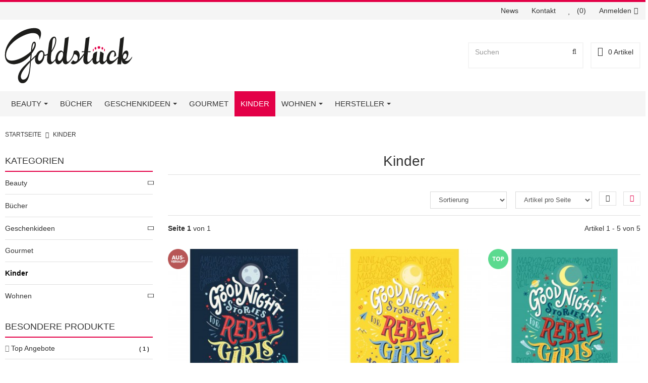

--- FILE ---
content_type: text/html; charset=iso-8859-1
request_url: https://www.goldstueck.com/shop/Kinder
body_size: 70514
content:

<!-- Inserted code on dated 03-Oct-2023 = CODE START -->

<!-- Google tag (gtag.js) -->
<script async src="https://www.googletagmanager.com/gtag/js?id=G-CTFLHJFCL5"></script>
<script>
  window.dataLayer = window.dataLayer || [];
  function gtag(){dataLayer.push(arguments);}
  gtag('js', new Date());

  gtag('config', 'G-CTFLHJFCL5');
</script>

<!-- Inserted code on dated 03-Oct-2023 = CODE END -->

<!DOCTYPE html>
<html lang="de" itemscope itemtype="http://schema.org/CollectionPage">

    <head>
        
            <meta http-equiv="content-type" content="text/html; charset=iso-8859-1">
            <meta name="description" itemprop="description" content="Kinder: Savon Doux, sanfte Stückseife, 100g - Good Night Stories for Rebel Girls - 100 außergewöhnliche Frauen von E. Favilli und F. Cavallo - Good Night St">
            <meta name="keywords" itemprop="keywords" content=", Rebel, Girl, Mein, Journal, für, ein, rebellisches, Leben, von, Cavallo, und, FavelliGood, Night, Stories, for, Girls, 100, außergewöhnliche, Frauen, Favilli, CavalloGood, Migrantinnen, die, Welt, verändern, FavelliSavon, Doux, sanfte, Stückseife, 100gG">
            <meta name="viewport" content="width=device-width, initial-scale=1.0, user-scalable=no">
            <meta http-equiv="X-UA-Compatible" content="IE=edge">
            <meta name="robots" content="index, follow">

            <meta itemprop="image" content="https://goldstueck.com/shop/bilder/intern/shoplogo/goldstueck_2016_logo_pink_200x80.png">
            <meta itemprop="url" content="https://goldstueck.com/shop/Kinder">
            <meta property="og:type" content="website">
            <meta property="og:site_name" content="Kinder">
            <meta property="og:title" content="Kinder">
            <meta property="og:description" content="Kinder: Savon Doux, sanfte Stückseife, 100g - Good Night Stories for Rebel Girls - 100 außergewöhnliche Frauen von E. Favilli und F. Cavallo - Good Night St">
            <meta property="og:url" content="https://goldstueck.com/shop/Kinder">
                            <meta property="og:image" content="https://goldstueck.com/shop/gfx/keinBild.gif">
                    

        <title itemprop="name">Kinder</title>

                    <link rel="canonical" href="https://goldstueck.com/shop/Kinder">
        
        
            <base href="https://goldstueck.com/shop/">
        

        
                                                <link type="image/x-icon" href="templates/AVIA-Child/themes/base/images/favicon.ico" rel="shortcut icon">
                                                

        
            
                            
                <style>html{-ms-text-size-adjust:100%;-webkit-text-size-adjust:100%}body{margin:0}article,aside,details,figcaption,figure,footer,header,hgroup,main,menu,nav,section,summary{display:block}audio,canvas,progress,video{display:inline-block;vertical-align:baseline}audio:not([controls]){display:none;height:0}[hidden],template{display:none}a{background-color:transparent}a:active,a:hover{outline:0}abbr[title]{border-bottom:1px dotted}b,strong{font-weight:bold}dfn{font-style:italic}h1{font-size:2em;margin:.67em 0}mark{background:#ff0;color:#000}small{font-size:80%}sub,sup{font-size:75%;line-height:0;position:relative;vertical-align:baseline}sup{top:-0.5em}sub{bottom:-0.25em}img{border:0}svg:not(:root){overflow:hidden}figure{margin:1em 40px}hr{-moz-box-sizing:content-box;box-sizing:content-box;height:0}pre{overflow:auto}code,kbd,pre,samp{font-family:monospace,monospace;font-size:1em}button,input,optgroup,select,textarea{color:inherit;font:inherit;margin:0}button{overflow:visible}button,select{text-transform:none}button,html input[type="button"],input[type="reset"],input[type="submit"]{-webkit-appearance:button;cursor:pointer}button[disabled],html input[disabled]{cursor:default}button::-moz-focus-inner,input::-moz-focus-inner{border:0;padding:0}input{line-height:normal}input[type="checkbox"],input[type="radio"]{box-sizing:border-box;padding:0}input[type="number"]::-webkit-inner-spin-button,input[type="number"]::-webkit-outer-spin-button{height:auto}input[type="search"]{-webkit-appearance:textfield;-moz-box-sizing:content-box;-webkit-box-sizing:content-box;box-sizing:content-box}input[type="search"]::-webkit-search-cancel-button,input[type="search"]::-webkit-search-decoration{-webkit-appearance:none}fieldset{border:1px solid #c0c0c0;margin:0 2px;padding:.35em .625em .75em}legend{border:0;padding:0}textarea{overflow:auto}optgroup{font-weight:bold}table{border-collapse:collapse;border-spacing:0}td,th{padding:0}*{-webkit-box-sizing:border-box;-moz-box-sizing:border-box;box-sizing:border-box}*:before,*:after{-webkit-box-sizing:border-box;-moz-box-sizing:border-box;box-sizing:border-box}html{-webkit-tap-highlight-color:rgba(0,0,0,0)}input,button,select,textarea{font-family:inherit;font-size:inherit;line-height:inherit}a{color:#000;text-decoration:none}a:hover,a:focus{color:#000;text-decoration:underline}a:focus{outline:thin dotted;outline:5px auto -webkit-focus-ring-color;outline-offset:-2px}figure{margin:0}img{vertical-align:middle}.img-responsive,.thumbnail>img,.thumbnail a>img,.carousel-inner>.item>img,.carousel-inner>.item>a>img{display:block;max-width:100%;height:auto}.img-rounded{border-radius:0}.img-thumbnail{padding:4px;line-height:1.42857143;background-color:#fff;border:1px solid #ddd;border-radius:0;-webkit-transition:all .2s ease-in-out;-o-transition:all .2s ease-in-out;transition:all .2s ease-in-out;display:inline-block;max-width:100%;height:auto}.img-circle{border-radius:50%}hr{margin-top:20px;margin-bottom:20px;border:0;border-top:1px solid #eee}.sr-only{position:absolute;width:1px;height:1px;margin:-1px;padding:0;overflow:hidden;clip:rect(0, 0, 0, 0);border:0}.sr-only-focusable:active,.sr-only-focusable:focus{position:static;width:auto;height:auto;margin:0;overflow:visible;clip:auto}h1,h2,h3,h4,h5,h6,.h1,.h2,.h3,.h4,.h5,.h6{font-family:inherit;font-weight:500;line-height:1.1;color:inherit}h1 small,h2 small,h3 small,h4 small,h5 small,h6 small,.h1 small,.h2 small,.h3 small,.h4 small,.h5 small,.h6 small,h1 .small,h2 .small,h3 .small,h4 .small,h5 .small,h6 .small,.h1 .small,.h2 .small,.h3 .small,.h4 .small,.h5 .small,.h6 .small{font-weight:normal;line-height:1;color:#777}h1,.h1,h2,.h2,h3,.h3{margin-top:20px;margin-bottom:10px}h1 small,.h1 small,h2 small,.h2 small,h3 small,.h3 small,h1 .small,.h1 .small,h2 .small,.h2 .small,h3 .small,.h3 .small{font-size:65%}h4,.h4,h5,.h5,h6,.h6{margin-top:10px;margin-bottom:10px}h4 small,.h4 small,h5 small,.h5 small,h6 small,.h6 small,h4 .small,.h4 .small,h5 .small,.h5 .small,h6 .small,.h6 .small{font-size:75%}h1,.h1{font-size:36px}h2,.h2{font-size:30px}h3,.h3{font-size:24px}h4,.h4{font-size:18px}h5,.h5{font-size:14px}h6,.h6{font-size:12px}p{margin:0 0 10px}.lead{margin-bottom:20px;font-size:16px;font-weight:300;line-height:1.4}@media (min-width:768px){.lead{font-size:21px}}small,.small{font-size:85%}mark,.mark{background-color:#fcf8e3;padding:.2em}.text-left{text-align:left}.text-right{text-align:right}.text-center{text-align:center}.text-justify{text-align:justify}.text-nowrap{white-space:nowrap}.text-lowercase{text-transform:lowercase}.text-uppercase{text-transform:uppercase}.text-capitalize{text-transform:capitalize}.text-muted{color:#777}.text-primary{color:#f5f5f5}a.text-primary:hover{color:#dcdcdc}.text-success{color:#3c763d}a.text-success:hover{color:#2b542c}.text-info{color:#31708f}a.text-info:hover{color:#245269}.text-warning{color:#8a6d3b}a.text-warning:hover{color:#66512c}.text-danger{color:#a94442}a.text-danger:hover{color:#843534}.bg-primary{color:#fff;background-color:#f5f5f5}a.bg-primary:hover{background-color:#dcdcdc}.bg-success{background-color:#dff0d8}a.bg-success:hover{background-color:#c1e2b3}.bg-info{background-color:#d9edf7}a.bg-info:hover{background-color:#afd9ee}.bg-warning{background-color:#fcf8e3}a.bg-warning:hover{background-color:#f7ecb5}.bg-danger{background-color:#f2dede}a.bg-danger:hover{background-color:#e4b9b9}.page-header{padding-bottom:9px;margin:40px 0 20px;border-bottom:1px solid #eee}ul,ol{margin-top:0;margin-bottom:10px}ul ul,ol ul,ul ol,ol ol{margin-bottom:0}.list-unstyled{padding-left:0;list-style:none}.list-inline{padding-left:0;list-style:none;margin-left:-5px}.list-inline>li{display:inline-block;padding-left:5px;padding-right:5px}dl{margin-top:0;margin-bottom:20px}dt,dd{line-height:1.42857143}dt{font-weight:bold}dd{margin-left:0}@media (min-width:992px){.dl-horizontal dt{float:left;width:160px;clear:left;text-align:right;overflow:hidden;text-overflow:ellipsis;white-space:nowrap}.dl-horizontal dd{margin-left:180px}}abbr[title],abbr[data-original-title]{cursor:help;border-bottom:1px dotted #777}.initialism{font-size:90%;text-transform:uppercase}blockquote{padding:10px 20px;margin:0 0 20px;font-size:17.5px;border-left:5px solid #eee}blockquote p:last-child,blockquote ul:last-child,blockquote ol:last-child{margin-bottom:0}blockquote footer,blockquote small,blockquote .small{display:block;font-size:80%;line-height:1.42857143;color:#777}blockquote footer:before,blockquote small:before,blockquote .small:before{content:'\2014 \00A0'}.blockquote-reverse,blockquote.pull-right{padding-right:15px;padding-left:0;border-right:5px solid #eee;border-left:0;text-align:right}.blockquote-reverse footer:before,blockquote.pull-right footer:before,.blockquote-reverse small:before,blockquote.pull-right small:before,.blockquote-reverse .small:before,blockquote.pull-right .small:before{content:''}.blockquote-reverse footer:after,blockquote.pull-right footer:after,.blockquote-reverse small:after,blockquote.pull-right small:after,.blockquote-reverse .small:after,blockquote.pull-right .small:after{content:'\00A0 \2014'}address{margin-bottom:20px;font-style:normal;line-height:1.42857143}.container{margin-right:auto;margin-left:auto;padding-left:15px;padding-right:15px}@media (min-width:768px){.container{width:750px}}@media (min-width:992px){.container{width:970px}}@media (min-width:1200px){.container{width:1170px}}.container-fluid{margin-right:auto;margin-left:auto;padding-left:15px;padding-right:15px}.row{margin-left:-15px;margin-right:-15px}.col-xs-1, .col-sm-1, .col-md-1, .col-lg-1, .col-xs-2, .col-sm-2, .col-md-2, .col-lg-2, .col-xs-3, .col-sm-3, .col-md-3, .col-lg-3, .col-xs-4, .col-sm-4, .col-md-4, .col-lg-4, .col-xs-5, .col-sm-5, .col-md-5, .col-lg-5, .col-xs-6, .col-sm-6, .col-md-6, .col-lg-6, .col-xs-7, .col-sm-7, .col-md-7, .col-lg-7, .col-xs-8, .col-sm-8, .col-md-8, .col-lg-8, .col-xs-9, .col-sm-9, .col-md-9, .col-lg-9, .col-xs-10, .col-sm-10, .col-md-10, .col-lg-10, .col-xs-11, .col-sm-11, .col-md-11, .col-lg-11, .col-xs-12, .col-sm-12, .col-md-12, .col-lg-12{position:relative;min-height:1px;padding-left:15px;padding-right:15px}.col-xs-1, .col-xs-2, .col-xs-3, .col-xs-4, .col-xs-5, .col-xs-6, .col-xs-7, .col-xs-8, .col-xs-9, .col-xs-10, .col-xs-11, .col-xs-12{float:left}.col-xs-12{width:100%}.col-xs-11{width:91.66666667%}.col-xs-10{width:83.33333333%}.col-xs-9{width:75%}.col-xs-8{width:66.66666667%}.col-xs-7{width:58.33333333%}.col-xs-6{width:50%}.col-xs-5{width:41.66666667%}.col-xs-4{width:33.33333333%}.col-xs-3{width:25%}.col-xs-2{width:16.66666667%}.col-xs-1{width:8.33333333%}.col-xs-pull-12{right:100%}.col-xs-pull-11{right:91.66666667%}.col-xs-pull-10{right:83.33333333%}.col-xs-pull-9{right:75%}.col-xs-pull-8{right:66.66666667%}.col-xs-pull-7{right:58.33333333%}.col-xs-pull-6{right:50%}.col-xs-pull-5{right:41.66666667%}.col-xs-pull-4{right:33.33333333%}.col-xs-pull-3{right:25%}.col-xs-pull-2{right:16.66666667%}.col-xs-pull-1{right:8.33333333%}.col-xs-pull-0{right:auto}.col-xs-push-12{left:100%}.col-xs-push-11{left:91.66666667%}.col-xs-push-10{left:83.33333333%}.col-xs-push-9{left:75%}.col-xs-push-8{left:66.66666667%}.col-xs-push-7{left:58.33333333%}.col-xs-push-6{left:50%}.col-xs-push-5{left:41.66666667%}.col-xs-push-4{left:33.33333333%}.col-xs-push-3{left:25%}.col-xs-push-2{left:16.66666667%}.col-xs-push-1{left:8.33333333%}.col-xs-push-0{left:auto}.col-xs-offset-12{margin-left:100%}.col-xs-offset-11{margin-left:91.66666667%}.col-xs-offset-10{margin-left:83.33333333%}.col-xs-offset-9{margin-left:75%}.col-xs-offset-8{margin-left:66.66666667%}.col-xs-offset-7{margin-left:58.33333333%}.col-xs-offset-6{margin-left:50%}.col-xs-offset-5{margin-left:41.66666667%}.col-xs-offset-4{margin-left:33.33333333%}.col-xs-offset-3{margin-left:25%}.col-xs-offset-2{margin-left:16.66666667%}.col-xs-offset-1{margin-left:8.33333333%}.col-xs-offset-0{margin-left:0%}@media (min-width:768px){.col-sm-1, .col-sm-2, .col-sm-3, .col-sm-4, .col-sm-5, .col-sm-6, .col-sm-7, .col-sm-8, .col-sm-9, .col-sm-10, .col-sm-11, .col-sm-12{float:left}.col-sm-12{width:100%}.col-sm-11{width:91.66666667%}.col-sm-10{width:83.33333333%}.col-sm-9{width:75%}.col-sm-8{width:66.66666667%}.col-sm-7{width:58.33333333%}.col-sm-6{width:50%}.col-sm-5{width:41.66666667%}.col-sm-4{width:33.33333333%}.col-sm-3{width:25%}.col-sm-2{width:16.66666667%}.col-sm-1{width:8.33333333%}.col-sm-pull-12{right:100%}.col-sm-pull-11{right:91.66666667%}.col-sm-pull-10{right:83.33333333%}.col-sm-pull-9{right:75%}.col-sm-pull-8{right:66.66666667%}.col-sm-pull-7{right:58.33333333%}.col-sm-pull-6{right:50%}.col-sm-pull-5{right:41.66666667%}.col-sm-pull-4{right:33.33333333%}.col-sm-pull-3{right:25%}.col-sm-pull-2{right:16.66666667%}.col-sm-pull-1{right:8.33333333%}.col-sm-pull-0{right:auto}.col-sm-push-12{left:100%}.col-sm-push-11{left:91.66666667%}.col-sm-push-10{left:83.33333333%}.col-sm-push-9{left:75%}.col-sm-push-8{left:66.66666667%}.col-sm-push-7{left:58.33333333%}.col-sm-push-6{left:50%}.col-sm-push-5{left:41.66666667%}.col-sm-push-4{left:33.33333333%}.col-sm-push-3{left:25%}.col-sm-push-2{left:16.66666667%}.col-sm-push-1{left:8.33333333%}.col-sm-push-0{left:auto}.col-sm-offset-12{margin-left:100%}.col-sm-offset-11{margin-left:91.66666667%}.col-sm-offset-10{margin-left:83.33333333%}.col-sm-offset-9{margin-left:75%}.col-sm-offset-8{margin-left:66.66666667%}.col-sm-offset-7{margin-left:58.33333333%}.col-sm-offset-6{margin-left:50%}.col-sm-offset-5{margin-left:41.66666667%}.col-sm-offset-4{margin-left:33.33333333%}.col-sm-offset-3{margin-left:25%}.col-sm-offset-2{margin-left:16.66666667%}.col-sm-offset-1{margin-left:8.33333333%}.col-sm-offset-0{margin-left:0%}}@media (min-width:992px){.col-md-1, .col-md-2, .col-md-3, .col-md-4, .col-md-5, .col-md-6, .col-md-7, .col-md-8, .col-md-9, .col-md-10, .col-md-11, .col-md-12{float:left}.col-md-12{width:100%}.col-md-11{width:91.66666667%}.col-md-10{width:83.33333333%}.col-md-9{width:75%}.col-md-8{width:66.66666667%}.col-md-7{width:58.33333333%}.col-md-6{width:50%}.col-md-5{width:41.66666667%}.col-md-4{width:33.33333333%}.col-md-3{width:25%}.col-md-2{width:16.66666667%}.col-md-1{width:8.33333333%}.col-md-pull-12{right:100%}.col-md-pull-11{right:91.66666667%}.col-md-pull-10{right:83.33333333%}.col-md-pull-9{right:75%}.col-md-pull-8{right:66.66666667%}.col-md-pull-7{right:58.33333333%}.col-md-pull-6{right:50%}.col-md-pull-5{right:41.66666667%}.col-md-pull-4{right:33.33333333%}.col-md-pull-3{right:25%}.col-md-pull-2{right:16.66666667%}.col-md-pull-1{right:8.33333333%}.col-md-pull-0{right:auto}.col-md-push-12{left:100%}.col-md-push-11{left:91.66666667%}.col-md-push-10{left:83.33333333%}.col-md-push-9{left:75%}.col-md-push-8{left:66.66666667%}.col-md-push-7{left:58.33333333%}.col-md-push-6{left:50%}.col-md-push-5{left:41.66666667%}.col-md-push-4{left:33.33333333%}.col-md-push-3{left:25%}.col-md-push-2{left:16.66666667%}.col-md-push-1{left:8.33333333%}.col-md-push-0{left:auto}.col-md-offset-12{margin-left:100%}.col-md-offset-11{margin-left:91.66666667%}.col-md-offset-10{margin-left:83.33333333%}.col-md-offset-9{margin-left:75%}.col-md-offset-8{margin-left:66.66666667%}.col-md-offset-7{margin-left:58.33333333%}.col-md-offset-6{margin-left:50%}.col-md-offset-5{margin-left:41.66666667%}.col-md-offset-4{margin-left:33.33333333%}.col-md-offset-3{margin-left:25%}.col-md-offset-2{margin-left:16.66666667%}.col-md-offset-1{margin-left:8.33333333%}.col-md-offset-0{margin-left:0%}}@media (min-width:1200px){.col-lg-1, .col-lg-2, .col-lg-3, .col-lg-4, .col-lg-5, .col-lg-6, .col-lg-7, .col-lg-8, .col-lg-9, .col-lg-10, .col-lg-11, .col-lg-12{float:left}.col-lg-12{width:100%}.col-lg-11{width:91.66666667%}.col-lg-10{width:83.33333333%}.col-lg-9{width:75%}.col-lg-8{width:66.66666667%}.col-lg-7{width:58.33333333%}.col-lg-6{width:50%}.col-lg-5{width:41.66666667%}.col-lg-4{width:33.33333333%}.col-lg-3{width:25%}.col-lg-2{width:16.66666667%}.col-lg-1{width:8.33333333%}.col-lg-pull-12{right:100%}.col-lg-pull-11{right:91.66666667%}.col-lg-pull-10{right:83.33333333%}.col-lg-pull-9{right:75%}.col-lg-pull-8{right:66.66666667%}.col-lg-pull-7{right:58.33333333%}.col-lg-pull-6{right:50%}.col-lg-pull-5{right:41.66666667%}.col-lg-pull-4{right:33.33333333%}.col-lg-pull-3{right:25%}.col-lg-pull-2{right:16.66666667%}.col-lg-pull-1{right:8.33333333%}.col-lg-pull-0{right:auto}.col-lg-push-12{left:100%}.col-lg-push-11{left:91.66666667%}.col-lg-push-10{left:83.33333333%}.col-lg-push-9{left:75%}.col-lg-push-8{left:66.66666667%}.col-lg-push-7{left:58.33333333%}.col-lg-push-6{left:50%}.col-lg-push-5{left:41.66666667%}.col-lg-push-4{left:33.33333333%}.col-lg-push-3{left:25%}.col-lg-push-2{left:16.66666667%}.col-lg-push-1{left:8.33333333%}.col-lg-push-0{left:auto}.col-lg-offset-12{margin-left:100%}.col-lg-offset-11{margin-left:91.66666667%}.col-lg-offset-10{margin-left:83.33333333%}.col-lg-offset-9{margin-left:75%}.col-lg-offset-8{margin-left:66.66666667%}.col-lg-offset-7{margin-left:58.33333333%}.col-lg-offset-6{margin-left:50%}.col-lg-offset-5{margin-left:41.66666667%}.col-lg-offset-4{margin-left:33.33333333%}.col-lg-offset-3{margin-left:25%}.col-lg-offset-2{margin-left:16.66666667%}.col-lg-offset-1{margin-left:8.33333333%}.col-lg-offset-0{margin-left:0%}}table{background-color:transparent}caption{padding-top:8px;padding-bottom:8px;color:#777;text-align:left}th{text-align:left}.table{width:100%;max-width:100%;margin-bottom:20px}.table>thead>tr>th,.table>tbody>tr>th,.table>tfoot>tr>th,.table>thead>tr>td,.table>tbody>tr>td,.table>tfoot>tr>td{padding:8px;line-height:1.42857143;vertical-align:top;border-top:1px solid #ddd}.table>thead>tr>th{vertical-align:bottom;border-bottom:2px solid #ddd}.table>caption+thead>tr:first-child>th,.table>colgroup+thead>tr:first-child>th,.table>thead:first-child>tr:first-child>th,.table>caption+thead>tr:first-child>td,.table>colgroup+thead>tr:first-child>td,.table>thead:first-child>tr:first-child>td{border-top:0}.table>tbody+tbody{border-top:2px solid #ddd}.table .table{background-color:#fff}.table.hyphens>tbody td{word-wrap:break-word;-webkit-hyphens:auto;-moz-hyphens:auto;-ms-hyphens:auto;-o-hyphens:auto;hyphens:auto}.layout-fixed{table-layout:fixed}.table-condensed>thead>tr>th,.table-condensed>tbody>tr>th,.table-condensed>tfoot>tr>th,.table-condensed>thead>tr>td,.table-condensed>tbody>tr>td,.table-condensed>tfoot>tr>td{padding:5px}.table-bordered{border:1px solid #ddd}.table-bordered>thead>tr>th,.table-bordered>tbody>tr>th,.table-bordered>tfoot>tr>th,.table-bordered>thead>tr>td,.table-bordered>tbody>tr>td,.table-bordered>tfoot>tr>td{border:1px solid #ddd}.table-bordered>thead>tr>th,.table-bordered>thead>tr>td{border-bottom-width:2px}.table-striped>tbody>tr:nth-of-type(odd){background-color:#f9f9f9}.table-hover>tbody>tr:hover{background-color:#f5f5f5}table col[class*="col-"]{position:static;float:none;display:table-column}table td[class*="col-"],table th[class*="col-"]{position:static;float:none;display:table-cell}.table>thead>tr>td.active,.table>tbody>tr>td.active,.table>tfoot>tr>td.active,.table>thead>tr>th.active,.table>tbody>tr>th.active,.table>tfoot>tr>th.active,.table>thead>tr.active>td,.table>tbody>tr.active>td,.table>tfoot>tr.active>td,.table>thead>tr.active>th,.table>tbody>tr.active>th,.table>tfoot>tr.active>th{background-color:#f5f5f5}.table-hover>tbody>tr>td.active:hover,.table-hover>tbody>tr>th.active:hover,.table-hover>tbody>tr.active:hover>td,.table-hover>tbody>tr:hover>.active,.table-hover>tbody>tr.active:hover>th{background-color:#e8e8e8}.table>thead>tr>td.success,.table>tbody>tr>td.success,.table>tfoot>tr>td.success,.table>thead>tr>th.success,.table>tbody>tr>th.success,.table>tfoot>tr>th.success,.table>thead>tr.success>td,.table>tbody>tr.success>td,.table>tfoot>tr.success>td,.table>thead>tr.success>th,.table>tbody>tr.success>th,.table>tfoot>tr.success>th{background-color:#dff0d8}.table-hover>tbody>tr>td.success:hover,.table-hover>tbody>tr>th.success:hover,.table-hover>tbody>tr.success:hover>td,.table-hover>tbody>tr:hover>.success,.table-hover>tbody>tr.success:hover>th{background-color:#d0e9c6}.table>thead>tr>td.info,.table>tbody>tr>td.info,.table>tfoot>tr>td.info,.table>thead>tr>th.info,.table>tbody>tr>th.info,.table>tfoot>tr>th.info,.table>thead>tr.info>td,.table>tbody>tr.info>td,.table>tfoot>tr.info>td,.table>thead>tr.info>th,.table>tbody>tr.info>th,.table>tfoot>tr.info>th{background-color:#d9edf7}.table-hover>tbody>tr>td.info:hover,.table-hover>tbody>tr>th.info:hover,.table-hover>tbody>tr.info:hover>td,.table-hover>tbody>tr:hover>.info,.table-hover>tbody>tr.info:hover>th{background-color:#c4e3f3}.table>thead>tr>td.warning,.table>tbody>tr>td.warning,.table>tfoot>tr>td.warning,.table>thead>tr>th.warning,.table>tbody>tr>th.warning,.table>tfoot>tr>th.warning,.table>thead>tr.warning>td,.table>tbody>tr.warning>td,.table>tfoot>tr.warning>td,.table>thead>tr.warning>th,.table>tbody>tr.warning>th,.table>tfoot>tr.warning>th{background-color:#fcf8e3}.table-hover>tbody>tr>td.warning:hover,.table-hover>tbody>tr>th.warning:hover,.table-hover>tbody>tr.warning:hover>td,.table-hover>tbody>tr:hover>.warning,.table-hover>tbody>tr.warning:hover>th{background-color:#faf2cc}.table>thead>tr>td.danger,.table>tbody>tr>td.danger,.table>tfoot>tr>td.danger,.table>thead>tr>th.danger,.table>tbody>tr>th.danger,.table>tfoot>tr>th.danger,.table>thead>tr.danger>td,.table>tbody>tr.danger>td,.table>tfoot>tr.danger>td,.table>thead>tr.danger>th,.table>tbody>tr.danger>th,.table>tfoot>tr.danger>th{background-color:#f2dede}.table-hover>tbody>tr>td.danger:hover,.table-hover>tbody>tr>th.danger:hover,.table-hover>tbody>tr.danger:hover>td,.table-hover>tbody>tr:hover>.danger,.table-hover>tbody>tr.danger:hover>th{background-color:#ebcccc}.table-responsive{overflow-x:auto;min-height:0.01%}@media screen and (max-width:767px){.table-responsive{width:100%;margin-bottom:15px;overflow-y:hidden;-ms-overflow-style:-ms-autohiding-scrollbar;border:1px solid #ddd}.table-responsive>.table{margin-bottom:0}.table-responsive>.table>thead>tr>th,.table-responsive>.table>tbody>tr>th,.table-responsive>.table>tfoot>tr>th,.table-responsive>.table>thead>tr>td,.table-responsive>.table>tbody>tr>td,.table-responsive>.table>tfoot>tr>td{white-space:nowrap}.table-responsive>.table-bordered{border:0}.table-responsive>.table-bordered>thead>tr>th:first-child,.table-responsive>.table-bordered>tbody>tr>th:first-child,.table-responsive>.table-bordered>tfoot>tr>th:first-child,.table-responsive>.table-bordered>thead>tr>td:first-child,.table-responsive>.table-bordered>tbody>tr>td:first-child,.table-responsive>.table-bordered>tfoot>tr>td:first-child{border-left:0}.table-responsive>.table-bordered>thead>tr>th:last-child,.table-responsive>.table-bordered>tbody>tr>th:last-child,.table-responsive>.table-bordered>tfoot>tr>th:last-child,.table-responsive>.table-bordered>thead>tr>td:last-child,.table-responsive>.table-bordered>tbody>tr>td:last-child,.table-responsive>.table-bordered>tfoot>tr>td:last-child{border-right:0}.table-responsive>.table-bordered>tbody>tr:last-child>th,.table-responsive>.table-bordered>tfoot>tr:last-child>th,.table-responsive>.table-bordered>tbody>tr:last-child>td,.table-responsive>.table-bordered>tfoot>tr:last-child>td{border-bottom:0}}fieldset{padding:0;margin:0;border:0;min-width:0}legend{display:block;width:100%;padding:0;margin-bottom:20px;font-size:21px;line-height:inherit;color:#333;border:0;border-bottom:1px solid #e5e5e5}label{display:inline-block;max-width:100%;margin-bottom:5px;font-weight:bold}input[type="search"]{-webkit-box-sizing:border-box;-moz-box-sizing:border-box;box-sizing:border-box}input[type="radio"],input[type="checkbox"]{margin:4px 0 0;margin-top:1px \9;line-height:normal}input[type="file"]{display:block}input[type="range"]{display:block;width:100%}select[multiple],select[size]{height:auto}input[type="file"]:focus,input[type="radio"]:focus,input[type="checkbox"]:focus{outline:thin dotted;outline:5px auto -webkit-focus-ring-color;outline-offset:-2px}output{display:block;padding-top:7px;font-size:14px;line-height:1.42857143;color:#555}.form-control{display:block;width:100%;height:34px;padding:6px 12px;font-size:14px;line-height:1.42857143;color:#555;background-color:#fff;background-image:none;border:1px solid #ccc;border-radius:0;-webkit-box-shadow:inset 0 1px 1px rgba(0,0,0,0.075);box-shadow:inset 0 1px 1px rgba(0,0,0,0.075);-webkit-transition:border-color ease-in-out .15s, box-shadow ease-in-out .15s;-o-transition:border-color ease-in-out .15s, box-shadow ease-in-out .15s;transition:border-color ease-in-out .15s, box-shadow ease-in-out .15s}.form-control:focus{border-color:#66afe9;outline:0;-webkit-box-shadow:inset 0 1px 1px rgba(0,0,0,.075), 0 0 8px rgba(102,175,233,0.6);box-shadow:inset 0 1px 1px rgba(0,0,0,.075), 0 0 8px rgba(102,175,233,0.6)}.form-control::-moz-placeholder{color:#999;opacity:1}.form-control:-ms-input-placeholder{color:#999}.form-control::-webkit-input-placeholder{color:#999}.form-control[disabled],.form-control[readonly],fieldset[disabled] .form-control{cursor:not-allowed;background-color:#eee;opacity:1}textarea.form-control{height:auto}input[type="search"]{-webkit-appearance:none}@media screen and (-webkit-min-device-pixel-ratio:0){input[type="date"],input[type="time"],input[type="datetime-local"],input[type="month"]{line-height:34px}input[type="date"].input-sm,input[type="time"].input-sm,input[type="datetime-local"].input-sm,input[type="month"].input-sm,.input-group-sm input[type="date"],.input-group-sm input[type="time"],.input-group-sm input[type="datetime-local"],.input-group-sm input[type="month"]{line-height:30px}input[type="date"].input-lg,input[type="time"].input-lg,input[type="datetime-local"].input-lg,input[type="month"].input-lg,.input-group-lg input[type="date"],.input-group-lg input[type="time"],.input-group-lg input[type="datetime-local"],.input-group-lg input[type="month"]{line-height:46px}}.form-group{margin-bottom:15px}.radio,.checkbox{position:relative;display:block;margin-top:10px;margin-bottom:10px}.radio label,.checkbox label{min-height:20px;padding-left:20px;margin-bottom:0;font-weight:normal;cursor:pointer}.radio input[type="radio"],.radio-inline input[type="radio"],.checkbox input[type="checkbox"],.checkbox-inline input[type="checkbox"]{position:absolute;margin-left:-20px;margin-top:4px \9}.radio+.radio,.checkbox+.checkbox{margin-top:-5px}.radio-inline,.checkbox-inline{display:inline-block;padding-left:20px;margin-bottom:0;vertical-align:middle;font-weight:normal;cursor:pointer}.radio-inline+.radio-inline,.checkbox-inline+.checkbox-inline{margin-top:0;margin-left:10px}input[type="radio"][disabled],input[type="checkbox"][disabled],input[type="radio"].disabled,input[type="checkbox"].disabled,fieldset[disabled] input[type="radio"],fieldset[disabled] input[type="checkbox"]{cursor:not-allowed}.radio-inline.disabled,.checkbox-inline.disabled,fieldset[disabled] .radio-inline,fieldset[disabled] .checkbox-inline{cursor:not-allowed}.radio.disabled label,.checkbox.disabled label,fieldset[disabled] .radio label,fieldset[disabled] .checkbox label{cursor:not-allowed}.form-control-static{padding-top:7px;padding-bottom:7px;margin-bottom:0}.form-control-static.input-lg,.form-control-static.input-sm{padding-left:0;padding-right:0}.input-sm{height:30px;padding:5px 10px;font-size:12px;line-height:1.5;border-radius:0}select.input-sm{height:30px;line-height:30px}textarea.input-sm,select[multiple].input-sm{height:auto}.form-group-sm .form-control{height:30px;padding:5px 10px;font-size:12px;line-height:1.5;border-radius:0}select.form-group-sm .form-control{height:30px;line-height:30px}textarea.form-group-sm .form-control,select[multiple].form-group-sm .form-control{height:auto}.form-group-sm .form-control-static{height:30px;padding:5px 10px;font-size:12px;line-height:1.5}.input-lg{height:46px;padding:10px 16px;font-size:18px;line-height:1.3333333;border-radius:0}select.input-lg{height:46px;line-height:46px}textarea.input-lg,select[multiple].input-lg{height:auto}.form-group-lg .form-control{height:46px;padding:10px 16px;font-size:18px;line-height:1.3333333;border-radius:0}select.form-group-lg .form-control{height:46px;line-height:46px}textarea.form-group-lg .form-control,select[multiple].form-group-lg .form-control{height:auto}.form-group-lg .form-control-static{height:46px;padding:10px 16px;font-size:18px;line-height:1.3333333}.has-feedback{position:relative}.has-feedback .form-control{padding-right:42.5px}.form-control-feedback{position:absolute;top:0;right:0;z-index:2;display:block;width:34px;height:34px;line-height:34px;text-align:center;pointer-events:none}.input-lg+.form-control-feedback{width:46px;height:46px;line-height:46px}.input-sm+.form-control-feedback{width:30px;height:30px;line-height:30px}.has-success .help-block,.has-success .control-label,.has-success .radio,.has-success .checkbox,.has-success .radio-inline,.has-success .checkbox-inline,.has-success.radio label,.has-success.checkbox label,.has-success.radio-inline label,.has-success.checkbox-inline label{color:#3c763d}.has-success .form-control{border-color:#3c763d;-webkit-box-shadow:inset 0 1px 1px rgba(0,0,0,0.075);box-shadow:inset 0 1px 1px rgba(0,0,0,0.075)}.has-success .form-control:focus{border-color:#2b542c;-webkit-box-shadow:inset 0 1px 1px rgba(0,0,0,0.075),0 0 6px #67b168;box-shadow:inset 0 1px 1px rgba(0,0,0,0.075),0 0 6px #67b168}.has-success .input-group-addon{color:#3c763d;border-color:#3c763d;background-color:#dff0d8}.has-success .form-control-feedback{color:#3c763d}.has-warning .help-block,.has-warning .control-label,.has-warning .radio,.has-warning .checkbox,.has-warning .radio-inline,.has-warning .checkbox-inline,.has-warning.radio label,.has-warning.checkbox label,.has-warning.radio-inline label,.has-warning.checkbox-inline label{color:#8a6d3b}.has-warning .form-control{border-color:#8a6d3b;-webkit-box-shadow:inset 0 1px 1px rgba(0,0,0,0.075);box-shadow:inset 0 1px 1px rgba(0,0,0,0.075)}.has-warning .form-control:focus{border-color:#66512c;-webkit-box-shadow:inset 0 1px 1px rgba(0,0,0,0.075),0 0 6px #c0a16b;box-shadow:inset 0 1px 1px rgba(0,0,0,0.075),0 0 6px #c0a16b}.has-warning .input-group-addon{color:#8a6d3b;border-color:#8a6d3b;background-color:#fcf8e3}.has-warning .form-control-feedback{color:#8a6d3b}.has-error .help-block,.has-error .control-label,.has-error .radio,.has-error .checkbox,.has-error .radio-inline,.has-error .checkbox-inline,.has-error.radio label,.has-error.checkbox label,.has-error.radio-inline label,.has-error.checkbox-inline label{color:#a94442}.has-error .form-control{border-color:#a94442;-webkit-box-shadow:inset 0 1px 1px rgba(0,0,0,0.075);box-shadow:inset 0 1px 1px rgba(0,0,0,0.075)}.has-error .form-control:focus{border-color:#843534;-webkit-box-shadow:inset 0 1px 1px rgba(0,0,0,0.075),0 0 6px #ce8483;box-shadow:inset 0 1px 1px rgba(0,0,0,0.075),0 0 6px #ce8483}.has-error .input-group-addon{color:#a94442;border-color:#a94442;background-color:#f2dede}.has-error .form-control-feedback{color:#a94442}.has-feedback label~.form-control-feedback{top:25px}.has-feedback label.sr-only~.form-control-feedback{top:0}.help-block{display:block;margin-top:5px;margin-bottom:10px;color:#737373}@media (min-width:768px){.form-inline .form-group{display:inline-block;margin-bottom:0;vertical-align:middle}.form-inline .form-control{display:inline-block;width:auto;vertical-align:middle}.form-inline .form-control-static{display:inline-block}.form-inline .input-group{display:inline-table;vertical-align:middle}.form-inline .input-group .input-group-addon,.form-inline .input-group .input-group-btn,.form-inline .input-group .form-control{width:auto}.form-inline .input-group>.form-control{width:100%}.form-inline .control-label{margin-bottom:0;vertical-align:middle}.form-inline .radio,.form-inline .checkbox{display:inline-block;margin-top:0;margin-bottom:0;vertical-align:middle}.form-inline .radio label,.form-inline .checkbox label{padding-left:0}.form-inline .radio input[type="radio"],.form-inline .checkbox input[type="checkbox"]{position:relative;margin-left:0}.form-inline .has-feedback .form-control-feedback{top:0}}.form-horizontal .radio,.form-horizontal .checkbox,.form-horizontal .radio-inline,.form-horizontal .checkbox-inline{margin-top:0;margin-bottom:0;padding-top:7px}.form-horizontal .radio,.form-horizontal .checkbox{min-height:27px}.form-horizontal .form-group{margin-left:-15px;margin-right:-15px}@media (min-width:768px){.form-horizontal .control-label{text-align:right;margin-bottom:0;padding-top:7px}}.form-horizontal .has-feedback .form-control-feedback{right:15px}@media (min-width:768px){.form-horizontal .form-group-lg .control-label{padding-top:14.333333px}}@media (min-width:768px){.form-horizontal .form-group-sm .control-label{padding-top:6px}}.btn{display:inline-block;margin-bottom:0;font-weight:normal;text-align:center;vertical-align:middle;touch-action:manipulation;cursor:pointer;background-image:none;border:1px solid transparent;white-space:nowrap;padding:6px 12px;font-size:14px;line-height:1.42857143;border-radius:0;-webkit-user-select:none;-moz-user-select:none;-ms-user-select:none;user-select:none}.btn:focus,.btn:active:focus,.btn.active:focus,.btn.focus,.btn:active.focus,.btn.active.focus{outline:thin dotted;outline:5px auto -webkit-focus-ring-color;outline-offset:-2px}.btn:hover,.btn:focus,.btn.focus{color:#333;text-decoration:none}.btn:active,.btn.active{outline:0;background-image:none;-webkit-box-shadow:inset 0 3px 5px rgba(0,0,0,0.125);box-shadow:inset 0 3px 5px rgba(0,0,0,0.125)}.btn.disabled,.btn[disabled],fieldset[disabled] .btn{cursor:not-allowed;pointer-events:none;opacity:.65;filter:alpha(opacity=65);-webkit-box-shadow:none;box-shadow:none}.btn-default{color:#333;background-color:#fff;border-color:#ccc}.btn-default:hover,.btn-default:focus,.btn-default.focus,.btn-default:active,.btn-default.active,.open>.dropdown-toggle.btn-default{color:#333;background-color:#e6e6e6;border-color:#adadad}.btn-default:active,.btn-default.active,.open>.dropdown-toggle.btn-default{background-image:none}.btn-default.disabled,.btn-default[disabled],fieldset[disabled] .btn-default,.btn-default.disabled:hover,.btn-default[disabled]:hover,fieldset[disabled] .btn-default:hover,.btn-default.disabled:focus,.btn-default[disabled]:focus,fieldset[disabled] .btn-default:focus,.btn-default.disabled.focus,.btn-default[disabled].focus,fieldset[disabled] .btn-default.focus,.btn-default.disabled:active,.btn-default[disabled]:active,fieldset[disabled] .btn-default:active,.btn-default.disabled.active,.btn-default[disabled].active,fieldset[disabled] .btn-default.active{background-color:#fff;border-color:#ccc}.btn-default .badge{color:#fff;background-color:#333}.btn-primary{color:#fff;background-color:#f5f5f5;border-color:#e8e8e8}.btn-primary:hover,.btn-primary:focus,.btn-primary.focus,.btn-primary:active,.btn-primary.active,.open>.dropdown-toggle.btn-primary{color:#fff;background-color:#dcdcdc;border-color:#cacaca}.btn-primary:active,.btn-primary.active,.open>.dropdown-toggle.btn-primary{background-image:none}.btn-primary.disabled,.btn-primary[disabled],fieldset[disabled] .btn-primary,.btn-primary.disabled:hover,.btn-primary[disabled]:hover,fieldset[disabled] .btn-primary:hover,.btn-primary.disabled:focus,.btn-primary[disabled]:focus,fieldset[disabled] .btn-primary:focus,.btn-primary.disabled.focus,.btn-primary[disabled].focus,fieldset[disabled] .btn-primary.focus,.btn-primary.disabled:active,.btn-primary[disabled]:active,fieldset[disabled] .btn-primary:active,.btn-primary.disabled.active,.btn-primary[disabled].active,fieldset[disabled] .btn-primary.active{background-color:#f5f5f5;border-color:#e8e8e8}.btn-primary .badge{color:#f5f5f5;background-color:#fff}.btn-success{color:#fff;background-color:#5cb85c;border-color:#4cae4c}.btn-success:hover,.btn-success:focus,.btn-success.focus,.btn-success:active,.btn-success.active,.open>.dropdown-toggle.btn-success{color:#fff;background-color:#449d44;border-color:#398439}.btn-success:active,.btn-success.active,.open>.dropdown-toggle.btn-success{background-image:none}.btn-success.disabled,.btn-success[disabled],fieldset[disabled] .btn-success,.btn-success.disabled:hover,.btn-success[disabled]:hover,fieldset[disabled] .btn-success:hover,.btn-success.disabled:focus,.btn-success[disabled]:focus,fieldset[disabled] .btn-success:focus,.btn-success.disabled.focus,.btn-success[disabled].focus,fieldset[disabled] .btn-success.focus,.btn-success.disabled:active,.btn-success[disabled]:active,fieldset[disabled] .btn-success:active,.btn-success.disabled.active,.btn-success[disabled].active,fieldset[disabled] .btn-success.active{background-color:#5cb85c;border-color:#4cae4c}.btn-success .badge{color:#5cb85c;background-color:#fff}.btn-info{color:#fff;background-color:#5bc0de;border-color:#46b8da}.btn-info:hover,.btn-info:focus,.btn-info.focus,.btn-info:active,.btn-info.active,.open>.dropdown-toggle.btn-info{color:#fff;background-color:#31b0d5;border-color:#269abc}.btn-info:active,.btn-info.active,.open>.dropdown-toggle.btn-info{background-image:none}.btn-info.disabled,.btn-info[disabled],fieldset[disabled] .btn-info,.btn-info.disabled:hover,.btn-info[disabled]:hover,fieldset[disabled] .btn-info:hover,.btn-info.disabled:focus,.btn-info[disabled]:focus,fieldset[disabled] .btn-info:focus,.btn-info.disabled.focus,.btn-info[disabled].focus,fieldset[disabled] .btn-info.focus,.btn-info.disabled:active,.btn-info[disabled]:active,fieldset[disabled] .btn-info:active,.btn-info.disabled.active,.btn-info[disabled].active,fieldset[disabled] .btn-info.active{background-color:#5bc0de;border-color:#46b8da}.btn-info .badge{color:#5bc0de;background-color:#fff}.btn-warning{color:#fff;background-color:#f0ad4e;border-color:#eea236}.btn-warning:hover,.btn-warning:focus,.btn-warning.focus,.btn-warning:active,.btn-warning.active,.open>.dropdown-toggle.btn-warning{color:#fff;background-color:#ec971f;border-color:#d58512}.btn-warning:active,.btn-warning.active,.open>.dropdown-toggle.btn-warning{background-image:none}.btn-warning.disabled,.btn-warning[disabled],fieldset[disabled] .btn-warning,.btn-warning.disabled:hover,.btn-warning[disabled]:hover,fieldset[disabled] .btn-warning:hover,.btn-warning.disabled:focus,.btn-warning[disabled]:focus,fieldset[disabled] .btn-warning:focus,.btn-warning.disabled.focus,.btn-warning[disabled].focus,fieldset[disabled] .btn-warning.focus,.btn-warning.disabled:active,.btn-warning[disabled]:active,fieldset[disabled] .btn-warning:active,.btn-warning.disabled.active,.btn-warning[disabled].active,fieldset[disabled] .btn-warning.active{background-color:#f0ad4e;border-color:#eea236}.btn-warning .badge{color:#f0ad4e;background-color:#fff}.btn-danger{color:#fff;background-color:#d9534f;border-color:#d43f3a}.btn-danger:hover,.btn-danger:focus,.btn-danger.focus,.btn-danger:active,.btn-danger.active,.open>.dropdown-toggle.btn-danger{color:#fff;background-color:#c9302c;border-color:#ac2925}.btn-danger:active,.btn-danger.active,.open>.dropdown-toggle.btn-danger{background-image:none}.btn-danger.disabled,.btn-danger[disabled],fieldset[disabled] .btn-danger,.btn-danger.disabled:hover,.btn-danger[disabled]:hover,fieldset[disabled] .btn-danger:hover,.btn-danger.disabled:focus,.btn-danger[disabled]:focus,fieldset[disabled] .btn-danger:focus,.btn-danger.disabled.focus,.btn-danger[disabled].focus,fieldset[disabled] .btn-danger.focus,.btn-danger.disabled:active,.btn-danger[disabled]:active,fieldset[disabled] .btn-danger:active,.btn-danger.disabled.active,.btn-danger[disabled].active,fieldset[disabled] .btn-danger.active{background-color:#d9534f;border-color:#d43f3a}.btn-danger .badge{color:#d9534f;background-color:#fff}.btn-link{color:#000;font-weight:normal;border-radius:0}.btn-link,.btn-link:active,.btn-link.active,.btn-link[disabled],fieldset[disabled] .btn-link{background-color:transparent;-webkit-box-shadow:none;box-shadow:none}.btn-link,.btn-link:hover,.btn-link:focus,.btn-link:active{border-color:transparent}.btn-link:hover,.btn-link:focus{color:#000;text-decoration:underline;background-color:transparent}.btn-link[disabled]:hover,fieldset[disabled] .btn-link:hover,.btn-link[disabled]:focus,fieldset[disabled] .btn-link:focus{color:#777;text-decoration:none}.btn-lg,.btn-group-lg>.btn{padding:10px 16px;font-size:18px;line-height:1.3333333;border-radius:0}.btn-sm,.btn-group-sm>.btn{padding:5px 10px;font-size:12px;line-height:1.5;border-radius:0}.btn-xs,.btn-group-xs>.btn{padding:1px 5px;font-size:12px;line-height:1.5;border-radius:0}.btn-block{display:block;width:100%}.btn-block+.btn-block{margin-top:5px}input[type="submit"].btn-block,input[type="reset"].btn-block,input[type="button"].btn-block{width:100%}.fade{opacity:0;-webkit-transition:opacity .15s linear;-o-transition:opacity .15s linear;transition:opacity .15s linear}.fade.in{opacity:1}.collapse{display:none;visibility:hidden}.collapse.in{display:block;visibility:visible}tr.collapse.in{display:table-row}tbody.collapse.in{display:table-row-group}.collapsing{position:relative;height:0;overflow:hidden;-webkit-transition-property:height, visibility;transition-property:height, visibility;-webkit-transition-duration:.35s;transition-duration:.35s;-webkit-transition-timing-function:ease;transition-timing-function:ease}.caret{display:inline-block;width:0;height:0;margin-left:2px;vertical-align:middle;border-top:4px solid;border-right:4px solid transparent;border-left:4px solid transparent}.dropup,.dropdown{position:relative}.dropdown-toggle:focus{outline:0}.dropdown-menu{position:absolute;top:100%;left:0;z-index:1000;display:none;float:left;min-width:160px;padding:5px 0;margin:2px 0 0;list-style:none;font-size:14px;text-align:left;background-color:#fff;border:1px solid #ccc;border:1px solid rgba(0,0,0,0.15);border-radius:0;-webkit-box-shadow:0 6px 12px rgba(0,0,0,0.175);box-shadow:0 6px 12px rgba(0,0,0,0.175);background-clip:padding-box}.dropdown-menu.pull-right{right:0;left:auto}.dropdown-menu .divider{height:1px;margin:9px 0;overflow:hidden;background-color:#e5e5e5}.dropdown-menu>li>a{display:block;padding:3px 20px;clear:both;font-weight:normal;line-height:1.42857143;color:#333;white-space:nowrap}.dropdown-menu>li>a:hover,.dropdown-menu>li>a:focus{text-decoration:none;color:#262626;background-color:#f5f5f5}.dropdown-menu>.active>a,.dropdown-menu>.active>a:hover,.dropdown-menu>.active>a:focus{color:#fff;text-decoration:none;outline:0;background-color:#f5f5f5}.dropdown-menu>.disabled>a,.dropdown-menu>.disabled>a:hover,.dropdown-menu>.disabled>a:focus{color:#777}.dropdown-menu>.disabled>a:hover,.dropdown-menu>.disabled>a:focus{text-decoration:none;background-color:transparent;background-image:none;filter:progid:DXImageTransform.Microsoft.gradient(enabled = false);cursor:not-allowed}.open>.dropdown-menu{display:block}.open>a{outline:0}.dropdown-menu-right{left:auto;right:0}.dropdown-menu-left{left:0;right:auto}.dropdown-header{display:block;padding:3px 20px;font-size:12px;line-height:1.42857143;color:#777;white-space:nowrap}.dropdown-backdrop{position:fixed;left:0;right:0;bottom:0;top:0;z-index:990}.pull-right>.dropdown-menu{right:0;left:auto}.dropup .caret,.navbar-fixed-bottom .dropdown .caret{border-top:0;border-bottom:4px solid;content:""}.dropup .dropdown-menu,.navbar-fixed-bottom .dropdown .dropdown-menu{top:auto;bottom:100%;margin-bottom:2px}@media (min-width:992px){.navbar-right .dropdown-menu{left:auto;right:0}.navbar-right .dropdown-menu-left{left:0;right:auto}}.btn-group,.btn-group-vertical{position:relative;display:inline-block;vertical-align:middle}.btn-group>.btn,.btn-group-vertical>.btn{position:relative;float:left}.btn-group>.btn:hover,.btn-group-vertical>.btn:hover,.btn-group>.btn:focus,.btn-group-vertical>.btn:focus,.btn-group>.btn:active,.btn-group-vertical>.btn:active,.btn-group>.btn.active,.btn-group-vertical>.btn.active{z-index:2}.btn-group .btn+.btn,.btn-group .btn+.btn-group,.btn-group .btn-group+.btn,.btn-group .btn-group+.btn-group{margin-left:-1px}.btn-toolbar{margin-left:-5px}.btn-toolbar .btn-group,.btn-toolbar .input-group{float:left}.btn-toolbar>.btn,.btn-toolbar>.btn-group,.btn-toolbar>.input-group{margin-left:5px}.btn-group>.btn:not(:first-child):not(:last-child):not(.dropdown-toggle){border-radius:0}.btn-group>.btn:first-child{margin-left:0}.btn-group>.btn:first-child:not(:last-child):not(.dropdown-toggle){border-bottom-right-radius:0;border-top-right-radius:0}.btn-group>.btn:last-child:not(:first-child),.btn-group>.dropdown-toggle:not(:first-child){border-bottom-left-radius:0;border-top-left-radius:0}.btn-group>.btn-group{float:left}.btn-group>.btn-group:not(:first-child):not(:last-child)>.btn{border-radius:0}.btn-group>.btn-group:first-child:not(:last-child)>.btn:last-child,.btn-group>.btn-group:first-child:not(:last-child)>.dropdown-toggle{border-bottom-right-radius:0;border-top-right-radius:0}.btn-group>.btn-group:last-child:not(:first-child)>.btn:first-child{border-bottom-left-radius:0;border-top-left-radius:0}.btn-group .dropdown-toggle:active,.btn-group.open .dropdown-toggle{outline:0}.btn-group>.btn+.dropdown-toggle{padding-left:8px;padding-right:8px}.btn-group>.btn-lg+.dropdown-toggle{padding-left:12px;padding-right:12px}.btn-group.open .dropdown-toggle{-webkit-box-shadow:inset 0 3px 5px rgba(0,0,0,0.125);box-shadow:inset 0 3px 5px rgba(0,0,0,0.125)}.btn-group.open .dropdown-toggle.btn-link{-webkit-box-shadow:none;box-shadow:none}.btn .caret{margin-left:0}.btn-lg .caret{border-width:5px 5px 0;border-bottom-width:0}.dropup .btn-lg .caret{border-width:0 5px 5px}.btn-group-vertical>.btn,.btn-group-vertical>.btn-group,.btn-group-vertical>.btn-group>.btn{display:block;float:none;width:100%;max-width:100%}.btn-group-vertical>.btn-group>.btn{float:none}.btn-group-vertical>.btn+.btn,.btn-group-vertical>.btn+.btn-group,.btn-group-vertical>.btn-group+.btn,.btn-group-vertical>.btn-group+.btn-group{margin-top:-1px;margin-left:0}.btn-group-vertical>.btn:not(:first-child):not(:last-child){border-radius:0}.btn-group-vertical>.btn:first-child:not(:last-child){border-top-right-radius:0;border-bottom-right-radius:0;border-bottom-left-radius:0}.btn-group-vertical>.btn:last-child:not(:first-child){border-bottom-left-radius:0;border-top-right-radius:0;border-top-left-radius:0}.btn-group-vertical>.btn-group:not(:first-child):not(:last-child)>.btn{border-radius:0}.btn-group-vertical>.btn-group:first-child:not(:last-child)>.btn:last-child,.btn-group-vertical>.btn-group:first-child:not(:last-child)>.dropdown-toggle{border-bottom-right-radius:0;border-bottom-left-radius:0}.btn-group-vertical>.btn-group:last-child:not(:first-child)>.btn:first-child{border-top-right-radius:0;border-top-left-radius:0}.btn-group-justified{display:table;width:100%;table-layout:fixed;border-collapse:separate}.btn-group-justified>.btn,.btn-group-justified>.btn-group{float:none;display:table-cell;width:1%}.btn-group-justified>.btn-group .btn{width:100%}.btn-group-justified>.btn-group .dropdown-menu{left:auto}[data-toggle="buttons"]>.btn input[type="radio"],[data-toggle="buttons"]>.btn-group>.btn input[type="radio"],[data-toggle="buttons"]>.btn input[type="checkbox"],[data-toggle="buttons"]>.btn-group>.btn input[type="checkbox"]{position:absolute;clip:rect(0, 0, 0, 0);pointer-events:none}.input-group{position:relative;display:table;border-collapse:separate}.input-group[class*="col-"]{float:none;padding-left:0;padding-right:0}.input-group .form-control{position:relative;z-index:2;float:left;width:100%;margin-bottom:0}.input-group-lg>.form-control,.input-group-lg>.input-group-addon,.input-group-lg>.input-group-btn>.btn{height:46px;padding:10px 16px;font-size:18px;line-height:1.3333333;border-radius:0}select.input-group-lg>.form-control,select.input-group-lg>.input-group-addon,select.input-group-lg>.input-group-btn>.btn{height:46px;line-height:46px}textarea.input-group-lg>.form-control,textarea.input-group-lg>.input-group-addon,textarea.input-group-lg>.input-group-btn>.btn,select[multiple].input-group-lg>.form-control,select[multiple].input-group-lg>.input-group-addon,select[multiple].input-group-lg>.input-group-btn>.btn{height:auto}.input-group-sm>.form-control,.input-group-sm>.input-group-addon,.input-group-sm>.input-group-btn>.btn{height:30px;padding:5px 10px;font-size:12px;line-height:1.5;border-radius:0}select.input-group-sm>.form-control,select.input-group-sm>.input-group-addon,select.input-group-sm>.input-group-btn>.btn{height:30px;line-height:30px}textarea.input-group-sm>.form-control,textarea.input-group-sm>.input-group-addon,textarea.input-group-sm>.input-group-btn>.btn,select[multiple].input-group-sm>.form-control,select[multiple].input-group-sm>.input-group-addon,select[multiple].input-group-sm>.input-group-btn>.btn{height:auto}.input-group-addon,.input-group-btn,.input-group .form-control{display:table-cell}.input-group-addon:not(:first-child):not(:last-child),.input-group-btn:not(:first-child):not(:last-child),.input-group .form-control:not(:first-child):not(:last-child){border-radius:0}.input-group-addon,.input-group-btn{width:1%;white-space:nowrap;vertical-align:middle}.input-group-addon{padding:6px 12px;font-size:14px;font-weight:normal;line-height:1;color:#555;text-align:center;background-color:#eee;border:1px solid #ccc;border-radius:0}.input-group-addon.input-sm{padding:5px 10px;font-size:12px;border-radius:0}.input-group-addon.input-lg{padding:10px 16px;font-size:18px;border-radius:0}.input-group-addon input[type="radio"],.input-group-addon input[type="checkbox"]{margin-top:0}.input-group .form-control:first-child,.input-group-addon:first-child,.input-group-btn:first-child>.btn,.input-group-btn:first-child>.btn-group>.btn,.input-group-btn:first-child>.dropdown-toggle,.input-group-btn:last-child>.btn:not(:last-child):not(.dropdown-toggle),.input-group-btn:last-child>.btn-group:not(:last-child)>.btn{border-bottom-right-radius:0;border-top-right-radius:0}.input-group-addon:first-child{border-right:0}.input-group .form-control:last-child,.input-group-addon:last-child,.input-group-btn:last-child>.btn,.input-group-btn:last-child>.btn-group>.btn,.input-group-btn:last-child>.dropdown-toggle,.input-group-btn:first-child>.btn:not(:first-child),.input-group-btn:first-child>.btn-group:not(:first-child)>.btn{border-bottom-left-radius:0;border-top-left-radius:0}.input-group-addon:last-child{border-left:0}.input-group-btn{position:relative;font-size:0;white-space:nowrap}.input-group-btn>.btn{position:relative}.input-group-btn>.btn+.btn{margin-left:-1px}.input-group-btn>.btn:hover,.input-group-btn>.btn:focus,.input-group-btn>.btn:active{z-index:2}.input-group-btn:first-child>.btn,.input-group-btn:first-child>.btn-group{margin-right:-1px}.input-group-btn:last-child>.btn,.input-group-btn:last-child>.btn-group{margin-left:-1px}.nav{margin-bottom:0;padding-left:0;list-style:none}.nav>li{position:relative;display:block}.nav>li>a{position:relative;display:block;padding:10px 15px}.nav>li>a:hover,.nav>li>a:focus{text-decoration:none;background-color:#eee}.nav>li.disabled>a{color:#777}.nav>li.disabled>a:hover,.nav>li.disabled>a:focus{color:#777;text-decoration:none;background-color:transparent;cursor:not-allowed}.nav .nav-divider{height:1px;margin:9px 0;overflow:hidden;background-color:#e5e5e5}.nav>li>a>img{max-width:none}.nav-tabs{border-bottom:1px solid #ddd}.nav-tabs>li{float:left;margin-bottom:-1px}.nav-tabs>li>a{margin-right:2px;line-height:1.42857143;border:1px solid transparent;border-radius:0 0 0 0}.nav-tabs>li>a:hover{border-color:#eee #eee #ddd}.nav-tabs>li.active>a,.nav-tabs>li.active>a:hover,.nav-tabs>li.active>a:focus{color:#555;background-color:#fff;border:1px solid #ddd;border-bottom-color:transparent;cursor:default}.nav-tabs.nav-justified{width:100%;border-bottom:0}.nav-tabs.nav-justified>li{float:none}.nav-tabs.nav-justified>li>a{text-align:center;margin-bottom:5px}.nav-tabs.nav-justified>.dropdown .dropdown-menu{top:auto;left:auto}@media (min-width:768px){.nav-tabs.nav-justified>li{display:table-cell;width:1%}.nav-tabs.nav-justified>li>a{margin-bottom:0}}.nav-tabs.nav-justified>li>a{margin-right:0;border-radius:0}.nav-tabs.nav-justified>.active>a,.nav-tabs.nav-justified>.active>a:hover,.nav-tabs.nav-justified>.active>a:focus{border:1px solid #ddd}@media (min-width:768px){.nav-tabs.nav-justified>li>a{border-bottom:1px solid #ddd;border-radius:0 0 0 0}.nav-tabs.nav-justified>.active>a,.nav-tabs.nav-justified>.active>a:hover,.nav-tabs.nav-justified>.active>a:focus{border-bottom-color:#fff}}.nav-pills>li{float:left}.nav-pills>li>a{border-radius:0}.nav-pills>li+li{margin-left:2px}.nav-pills>li.active>a,.nav-pills>li.active>a:hover,.nav-pills>li.active>a:focus{color:#fff;background-color:#f5f5f5}.nav-stacked>li{float:none}.nav-stacked>li+li{margin-top:2px;margin-left:0}.nav-justified{width:100%}.nav-justified>li{float:none}.nav-justified>li>a{text-align:center;margin-bottom:5px}.nav-justified>.dropdown .dropdown-menu{top:auto;left:auto}@media (min-width:768px){.nav-justified>li{display:table-cell;width:1%}.nav-justified>li>a{margin-bottom:0}}.nav-tabs-justified{border-bottom:0}.nav-tabs-justified>li>a{margin-right:0;border-radius:0}.nav-tabs-justified>.active>a,.nav-tabs-justified>.active>a:hover,.nav-tabs-justified>.active>a:focus{border:1px solid #ddd}@media (min-width:768px){.nav-tabs-justified>li>a{border-bottom:1px solid #ddd;border-radius:0 0 0 0}.nav-tabs-justified>.active>a,.nav-tabs-justified>.active>a:hover,.nav-tabs-justified>.active>a:focus{border-bottom-color:#fff}}.tab-content>.tab-pane{display:none;visibility:hidden}.tab-content>.active{display:block;visibility:visible}.nav-tabs .dropdown-menu{margin-top:-1px;border-top-right-radius:0;border-top-left-radius:0}.navbar{position:relative;min-height:50px;margin-bottom:20px;border:1px solid transparent}@media (min-width:992px){.navbar{border-radius:0}}@media (min-width:992px){.navbar-header{float:left}}.navbar-collapse{overflow-x:visible;padding-right:15px;padding-left:15px;border-top:1px solid transparent;box-shadow:inset 0 1px 0 rgba(255,255,255,0.1);-webkit-overflow-scrolling:touch}.navbar-collapse.in{overflow-y:auto}@media (min-width:992px){.navbar-collapse{width:auto;border-top:0;box-shadow:none}.navbar-collapse.collapse{display:block !important;visibility:visible !important;height:auto !important;padding-bottom:0;overflow:visible !important}.navbar-collapse.in{overflow-y:visible}.navbar-fixed-top .navbar-collapse,.navbar-static-top .navbar-collapse,.navbar-fixed-bottom .navbar-collapse{padding-left:0;padding-right:0}}.navbar-fixed-top .navbar-collapse,.navbar-fixed-bottom .navbar-collapse{max-height:340px}@media (max-device-width:480px) and (orientation:landscape){.navbar-fixed-top .navbar-collapse,.navbar-fixed-bottom .navbar-collapse{max-height:200px}}.container>.navbar-header,.container-fluid>.navbar-header,.container>.navbar-collapse,.container-fluid>.navbar-collapse{margin-right:-15px;margin-left:-15px}@media (min-width:992px){.container>.navbar-header,.container-fluid>.navbar-header,.container>.navbar-collapse,.container-fluid>.navbar-collapse{margin-right:0;margin-left:0}}.navbar-static-top{z-index:1000;border-width:0 0 1px}@media (min-width:992px){.navbar-static-top{border-radius:0}}.navbar-fixed-top,.navbar-fixed-bottom{position:fixed;right:0;left:0;z-index:1030}@media (min-width:992px){.navbar-fixed-top,.navbar-fixed-bottom{border-radius:0}}.navbar-fixed-top{top:0;border-width:0 0 1px}.navbar-fixed-bottom{bottom:0;margin-bottom:0;border-width:1px 0 0}.navbar-brand{float:left;padding:15px 15px;font-size:18px;line-height:20px;height:50px;position:relative;z-index:1}.navbar-brand:hover,.navbar-brand:focus{text-decoration:none}.navbar-brand>img{display:block}@media (min-width:992px){.navbar>.container .navbar-brand,.navbar>.container-fluid .navbar-brand{margin-left:-15px}}.navbar-toggle{position:relative;float:right;margin-right:15px;padding:9px 10px;margin-top:8px;margin-bottom:8px;background-color:transparent;background-image:none;border:1px solid transparent;border-radius:0}.navbar-toggle:focus{outline:0}.navbar-toggle .icon-bar{display:block;width:22px;height:2px;border-radius:1px}.navbar-toggle .icon-bar+.icon-bar{margin-top:4px}@media (min-width:992px){.navbar-toggle{display:none}}.navbar-nav{margin:7.5px -15px}.navbar-nav>li>a{padding-top:10px;padding-bottom:10px;line-height:20px}@media (max-width:991px){.navbar-nav .open .dropdown-menu{position:static;float:none;width:auto;margin-top:0;background-color:transparent;border:0;box-shadow:none}.navbar-nav .open .dropdown-menu>li>a,.navbar-nav .open .dropdown-menu .dropdown-header{padding:5px 15px 5px 25px}.navbar-nav .open .dropdown-menu>li>a{line-height:20px}.navbar-nav .open .dropdown-menu>li>a:hover,.navbar-nav .open .dropdown-menu>li>a:focus{background-image:none}}@media (min-width:992px){.navbar-nav{float:left;margin:0}.navbar-nav>li{float:left}.navbar-nav>li>a{padding-top:15px;padding-bottom:15px}}.navbar-form{margin-left:-15px;margin-right:-15px;padding:10px 15px;border-top:1px solid transparent;border-bottom:1px solid transparent;-webkit-box-shadow:inset 0 1px 0 rgba(255,255,255,0.1),0 1px 0 rgba(255,255,255,0.1);box-shadow:inset 0 1px 0 rgba(255,255,255,0.1),0 1px 0 rgba(255,255,255,0.1);margin-top:8px;margin-bottom:8px}@media (min-width:768px){.navbar-form .form-group{display:inline-block;margin-bottom:0;vertical-align:middle}.navbar-form .form-control{display:inline-block;width:auto;vertical-align:middle}.navbar-form .form-control-static{display:inline-block}.navbar-form .input-group{display:inline-table;vertical-align:middle}.navbar-form .input-group .input-group-addon,.navbar-form .input-group .input-group-btn,.navbar-form .input-group .form-control{width:auto}.navbar-form .input-group>.form-control{width:100%}.navbar-form .control-label{margin-bottom:0;vertical-align:middle}.navbar-form .radio,.navbar-form .checkbox{display:inline-block;margin-top:0;margin-bottom:0;vertical-align:middle}.navbar-form .radio label,.navbar-form .checkbox label{padding-left:0}.navbar-form .radio input[type="radio"],.navbar-form .checkbox input[type="checkbox"]{position:relative;margin-left:0}.navbar-form .has-feedback .form-control-feedback{top:0}}@media (max-width:991px){.navbar-form .form-group{margin-bottom:5px}.navbar-form .form-group:last-child{margin-bottom:0}}@media (min-width:992px){.navbar-form{width:auto;border:0;margin-left:0;margin-right:0;padding-top:0;padding-bottom:0;-webkit-box-shadow:none;box-shadow:none}}.navbar-nav>li>.dropdown-menu{margin-top:0;border-top-right-radius:0;border-top-left-radius:0}.navbar-fixed-bottom .navbar-nav>li>.dropdown-menu{margin-bottom:0;border-top-right-radius:0;border-top-left-radius:0;border-bottom-right-radius:0;border-bottom-left-radius:0}.navbar-btn{margin-top:8px;margin-bottom:8px}.navbar-btn.btn-sm{margin-top:10px;margin-bottom:10px}.navbar-btn.btn-xs{margin-top:14px;margin-bottom:14px}.navbar-text{margin-top:15px;margin-bottom:15px}@media (min-width:992px){.navbar-text{float:left;margin-left:15px;margin-right:15px}}@media (min-width:992px){.navbar-left{float:left !important}.navbar-right{float:right !important;margin-right:-15px}.navbar-right~.navbar-right{margin-right:0}}.navbar-default{background-color:#f8f8f8;border-color:#e7e7e7}.navbar-default .navbar-brand{color:#777}.navbar-default .navbar-brand:hover,.navbar-default .navbar-brand:focus{color:#5e5e5e;background-color:transparent}.navbar-default .navbar-text{color:#777}.navbar-default .navbar-nav>li>a{color:#777}.navbar-default .navbar-nav>li>a:hover,.navbar-default .navbar-nav>li>a:focus{color:#333;background-color:transparent}.navbar-default .navbar-nav>.active>a,.navbar-default .navbar-nav>.active>a:hover,.navbar-default .navbar-nav>.active>a:focus{color:#555;background-color:#e7e7e7}.navbar-default .navbar-nav>.disabled>a,.navbar-default .navbar-nav>.disabled>a:hover,.navbar-default .navbar-nav>.disabled>a:focus{color:#ccc;background-color:transparent}.navbar-default .navbar-toggle{border-color:#ddd}.navbar-default .navbar-toggle:hover,.navbar-default .navbar-toggle:focus{background-color:#ddd}.navbar-default .navbar-toggle .icon-bar{background-color:#888}.navbar-default .navbar-collapse,.navbar-default .navbar-form{border-color:#e7e7e7}@media (max-width:991px){.navbar-default .navbar-nav .open .dropdown-menu>li>a{color:#777}.navbar-default .navbar-nav .open .dropdown-menu>li>a:hover,.navbar-default .navbar-nav .open .dropdown-menu>li>a:focus{color:#333;background-color:transparent}.navbar-default .navbar-nav .open .dropdown-menu>.active>a,.navbar-default .navbar-nav .open .dropdown-menu>.active>a:hover,.navbar-default .navbar-nav .open .dropdown-menu>.active>a:focus{color:#555;background-color:#e7e7e7}.navbar-default .navbar-nav .open .dropdown-menu>.disabled>a,.navbar-default .navbar-nav .open .dropdown-menu>.disabled>a:hover,.navbar-default .navbar-nav .open .dropdown-menu>.disabled>a:focus{color:#ccc;background-color:transparent}}.navbar-default .navbar-link{color:#777}.navbar-default .navbar-link:hover{color:#333}.navbar-default .btn-link{color:#777}.navbar-default .btn-link:hover,.navbar-default .btn-link:focus{color:#333}.navbar-default .btn-link[disabled]:hover,fieldset[disabled] .navbar-default .btn-link:hover,.navbar-default .btn-link[disabled]:focus,fieldset[disabled] .navbar-default .btn-link:focus{color:#ccc}.navbar-inverse{background-color:#222;border-color:#080808}.navbar-inverse .navbar-brand{color:#9d9d9d}.navbar-inverse .navbar-brand:hover,.navbar-inverse .navbar-brand:focus{color:#fff;background-color:transparent}.navbar-inverse .navbar-text{color:#9d9d9d}.navbar-inverse .navbar-nav>li>a{color:#9d9d9d}.navbar-inverse .navbar-nav>li>a:hover,.navbar-inverse .navbar-nav>li>a:focus{color:#fff;background-color:transparent}.navbar-inverse .navbar-nav>.active>a,.navbar-inverse .navbar-nav>.active>a:hover,.navbar-inverse .navbar-nav>.active>a:focus{color:#fff;background-color:#080808}.navbar-inverse .navbar-nav>.disabled>a,.navbar-inverse .navbar-nav>.disabled>a:hover,.navbar-inverse .navbar-nav>.disabled>a:focus{color:#444;background-color:transparent}.navbar-inverse .navbar-toggle{border-color:#333}.navbar-inverse .navbar-toggle:hover,.navbar-inverse .navbar-toggle:focus{background-color:#333}.navbar-inverse .navbar-toggle .icon-bar{background-color:#fff}.navbar-inverse .navbar-collapse,.navbar-inverse .navbar-form{border-color:#101010}.navbar-inverse .navbar-nav>.open>a,.navbar-inverse .navbar-nav>.open>a:hover,.navbar-inverse .navbar-nav>.open>a:focus{background-color:#080808;color:#fff}@media (max-width:991px){.navbar-inverse .navbar-nav .open .dropdown-menu>.dropdown-header{border-color:#080808}.navbar-inverse .navbar-nav .open .dropdown-menu .divider{background-color:#080808}.navbar-inverse .navbar-nav .open .dropdown-menu>li>a{color:#9d9d9d}.navbar-inverse .navbar-nav .open .dropdown-menu>li>a:hover,.navbar-inverse .navbar-nav .open .dropdown-menu>li>a:focus{color:#fff;background-color:transparent}.navbar-inverse .navbar-nav .open .dropdown-menu>.active>a,.navbar-inverse .navbar-nav .open .dropdown-menu>.active>a:hover,.navbar-inverse .navbar-nav .open .dropdown-menu>.active>a:focus{color:#fff;background-color:#080808}.navbar-inverse .navbar-nav .open .dropdown-menu>.disabled>a,.navbar-inverse .navbar-nav .open .dropdown-menu>.disabled>a:hover,.navbar-inverse .navbar-nav .open .dropdown-menu>.disabled>a:focus{color:#444;background-color:transparent}}.navbar-inverse .navbar-link{color:#9d9d9d}.navbar-inverse .navbar-link:hover{color:#fff}.navbar-inverse .btn-link{color:#9d9d9d}.navbar-inverse .btn-link:hover,.navbar-inverse .btn-link:focus{color:#fff}.navbar-inverse .btn-link[disabled]:hover,fieldset[disabled] .navbar-inverse .btn-link:hover,.navbar-inverse .btn-link[disabled]:focus,fieldset[disabled] .navbar-inverse .btn-link:focus{color:#444}.breadcrumb{padding:8px 15px;margin-bottom:20px;list-style:none;background-color:#fff;border-radius:0}.breadcrumb>li{display:inline-block}.breadcrumb>li+li:before{content:"/\00a0";padding:0 5px;color:#ccc}.breadcrumb>.active{color:#777}.pagination{display:inline-block;padding-left:0;margin:20px 0;border-radius:0}.pagination>li{display:inline}.pagination>li>a,.pagination>li>span{position:relative;float:left;padding:6px 12px;line-height:1.42857143;text-decoration:none;color:#000;background-color:#fff;border:1px solid #ddd;margin-left:-1px}.pagination>li:first-child>a,.pagination>li:first-child>span{margin-left:0;border-bottom-left-radius:0;border-top-left-radius:0}.pagination>li:last-child>a,.pagination>li:last-child>span{border-bottom-right-radius:0;border-top-right-radius:0}.pagination>li>a:hover,.pagination>li>span:hover,.pagination>li>a:focus,.pagination>li>span:focus{color:#000;background-color:#eee;border-color:#ddd}.pagination>.active>a,.pagination>.active>span,.pagination>.active>a:hover,.pagination>.active>span:hover,.pagination>.active>a:focus,.pagination>.active>span:focus{z-index:2;color:#fff;background-color:#f5f5f5;border-color:#f5f5f5;cursor:default}.pagination>.disabled>span,.pagination>.disabled>span:hover,.pagination>.disabled>span:focus,.pagination>.disabled>a,.pagination>.disabled>a:hover,.pagination>.disabled>a:focus{color:#777;background-color:#fff;border-color:#ddd;cursor:not-allowed}.pagination-lg>li>a,.pagination-lg>li>span{padding:10px 16px;font-size:18px}.pagination-lg>li:first-child>a,.pagination-lg>li:first-child>span{border-bottom-left-radius:0;border-top-left-radius:0}.pagination-lg>li:last-child>a,.pagination-lg>li:last-child>span{border-bottom-right-radius:0;border-top-right-radius:0}.pagination-sm>li>a,.pagination-sm>li>span{padding:5px 10px;font-size:12px}.pagination-sm>li:first-child>a,.pagination-sm>li:first-child>span{border-bottom-left-radius:0;border-top-left-radius:0}.pagination-sm>li:last-child>a,.pagination-sm>li:last-child>span{border-bottom-right-radius:0;border-top-right-radius:0}.pager{padding-left:0;margin:20px 0;list-style:none;text-align:center}.pager li{display:inline}.pager li>a,.pager li>span{display:inline-block;padding:5px 14px;background-color:#fff;border:1px solid #ddd;border-radius:15px}.pager li>a:hover,.pager li>a:focus{text-decoration:none;background-color:#eee}.pager .next>a,.pager .next>span{float:right}.pager .previous>a,.pager .previous>span{float:left}.pager .disabled>a,.pager .disabled>a:hover,.pager .disabled>a:focus,.pager .disabled>span{color:#777;background-color:#fff;cursor:not-allowed}.label{display:inline;padding:.2em .6em .3em;font-size:75%;font-weight:bold;line-height:1;color:#fff;text-align:center;white-space:nowrap;vertical-align:baseline;border-radius:.25em}a.label:hover,a.label:focus{color:#fff;text-decoration:none;cursor:pointer}.label:empty{display:none}.btn .label{position:relative;top:-1px}.label-default{background-color:#777}.label-default[href]:hover,.label-default[href]:focus{background-color:#5e5e5e}.label-primary{background-color:#f5f5f5}.label-primary[href]:hover,.label-primary[href]:focus{background-color:#dcdcdc}.label-success{background-color:#5cb85c}.label-success[href]:hover,.label-success[href]:focus{background-color:#449d44}.label-info{background-color:#5bc0de}.label-info[href]:hover,.label-info[href]:focus{background-color:#31b0d5}.label-warning{background-color:#f0ad4e}.label-warning[href]:hover,.label-warning[href]:focus{background-color:#ec971f}.label-danger{background-color:#d9534f}.label-danger[href]:hover,.label-danger[href]:focus{background-color:#c9302c}.badge{display:inline-block;min-width:10px;padding:3px 7px;font-size:12px;font-weight:bold;color:#fff;line-height:1;vertical-align:baseline;white-space:nowrap;text-align:center;background-color:#777;border-radius:10px}.badge:empty{display:none}.btn .badge{position:relative;top:-1px}.btn-xs .badge,.btn-group-xs>.btn .badge{top:0;padding:1px 5px}a.badge:hover,a.badge:focus{color:#fff;text-decoration:none;cursor:pointer}.list-group-item.active>.badge,.nav-pills>.active>a>.badge{color:#000;background-color:#fff}.list-group-item>.badge{float:right}.list-group-item>.badge+.badge{margin-right:5px}.nav-pills>li>a>.badge{margin-left:3px}.jumbotron{padding:30px 15px;margin-bottom:30px;color:inherit;background-color:#eee}.jumbotron h1,.jumbotron .h1{color:inherit}.jumbotron p{margin-bottom:15px;font-size:21px;font-weight:200}.jumbotron>hr{border-top-color:#d5d5d5}.container .jumbotron,.container-fluid .jumbotron{border-radius:0}.jumbotron .container{max-width:100%}@media screen and (min-width:768px){.jumbotron{padding:48px 0}.container .jumbotron,.container-fluid .jumbotron{padding-left:60px;padding-right:60px}.jumbotron h1,.jumbotron .h1{font-size:63px}}.thumbnail{display:block;padding:4px;margin-bottom:20px;line-height:1.42857143;background-color:#fff;border:1px solid #ddd;border-radius:0;-webkit-transition:border .2s ease-in-out;-o-transition:border .2s ease-in-out;transition:border .2s ease-in-out}.thumbnail>img,.thumbnail a>img{margin-left:auto;margin-right:auto}a.thumbnail:hover,a.thumbnail:focus,a.thumbnail.active{border-color:#000}.thumbnail .caption{padding:9px;color:#333}.alert{padding:15px;margin-bottom:20px;border:1px solid transparent;border-radius:0}.alert h4{margin-top:0;color:inherit}.alert .alert-link{font-weight:bold}.alert>p,.alert>ul{margin-bottom:0}.alert>p+p{margin-top:5px}.alert-dismissable,.alert-dismissible{padding-right:35px}.alert-dismissable .close,.alert-dismissible .close{position:relative;top:-2px;right:-21px;color:inherit}.alert-success{background-color:#dff0d8;border-color:#d6e9c6;color:#3c763d}.alert-success hr{border-top-color:#c9e2b3}.alert-success .alert-link{color:#2b542c}.alert-info{background-color:#d9edf7;border-color:#bce8f1;color:#31708f}.alert-info hr{border-top-color:#a6e1ec}.alert-info .alert-link{color:#245269}.alert-warning{background-color:#fcf8e3;border-color:#faebcc;color:#8a6d3b}.alert-warning hr{border-top-color:#f7e1b5}.alert-warning .alert-link{color:#66512c}.alert-danger{background-color:#f2dede;border-color:#ebccd1;color:#a94442}.alert-danger hr{border-top-color:#e4b9c0}.alert-danger .alert-link{color:#843534}@-webkit-keyframes progress-bar-stripes{from{background-position:40px 0}to{background-position:0 0}}@keyframes progress-bar-stripes{from{background-position:40px 0}to{background-position:0 0}}.progress{overflow:hidden;height:20px;margin-bottom:20px;background-color:#f5f5f5;border-radius:0;-webkit-box-shadow:inset 0 1px 2px rgba(0,0,0,0.1);box-shadow:inset 0 1px 2px rgba(0,0,0,0.1)}.progress-bar{float:left;width:0%;height:100%;font-size:12px;line-height:20px;color:#fff;text-align:center;background-color:#f5f5f5;-webkit-box-shadow:inset 0 -1px 0 rgba(0,0,0,0.15);box-shadow:inset 0 -1px 0 rgba(0,0,0,0.15);-webkit-transition:width .6s ease;-o-transition:width .6s ease;transition:width .6s ease}.progress-striped .progress-bar,.progress-bar-striped{background-image:-webkit-linear-gradient(45deg, rgba(255,255,255,0.15) 25%, transparent 25%, transparent 50%, rgba(255,255,255,0.15) 50%, rgba(255,255,255,0.15) 75%, transparent 75%, transparent);background-image:-o-linear-gradient(45deg, rgba(255,255,255,0.15) 25%, transparent 25%, transparent 50%, rgba(255,255,255,0.15) 50%, rgba(255,255,255,0.15) 75%, transparent 75%, transparent);background-image:linear-gradient(45deg, rgba(255,255,255,0.15) 25%, transparent 25%, transparent 50%, rgba(255,255,255,0.15) 50%, rgba(255,255,255,0.15) 75%, transparent 75%, transparent);background-size:40px 40px}.progress.active .progress-bar,.progress-bar.active{-webkit-animation:progress-bar-stripes 2s linear infinite;-o-animation:progress-bar-stripes 2s linear infinite;animation:progress-bar-stripes 2s linear infinite}.progress-bar-success{background-color:#5cb85c}.progress-striped .progress-bar-success{background-image:-webkit-linear-gradient(45deg, rgba(255,255,255,0.15) 25%, transparent 25%, transparent 50%, rgba(255,255,255,0.15) 50%, rgba(255,255,255,0.15) 75%, transparent 75%, transparent);background-image:-o-linear-gradient(45deg, rgba(255,255,255,0.15) 25%, transparent 25%, transparent 50%, rgba(255,255,255,0.15) 50%, rgba(255,255,255,0.15) 75%, transparent 75%, transparent);background-image:linear-gradient(45deg, rgba(255,255,255,0.15) 25%, transparent 25%, transparent 50%, rgba(255,255,255,0.15) 50%, rgba(255,255,255,0.15) 75%, transparent 75%, transparent)}.progress-bar-info{background-color:#5bc0de}.progress-striped .progress-bar-info{background-image:-webkit-linear-gradient(45deg, rgba(255,255,255,0.15) 25%, transparent 25%, transparent 50%, rgba(255,255,255,0.15) 50%, rgba(255,255,255,0.15) 75%, transparent 75%, transparent);background-image:-o-linear-gradient(45deg, rgba(255,255,255,0.15) 25%, transparent 25%, transparent 50%, rgba(255,255,255,0.15) 50%, rgba(255,255,255,0.15) 75%, transparent 75%, transparent);background-image:linear-gradient(45deg, rgba(255,255,255,0.15) 25%, transparent 25%, transparent 50%, rgba(255,255,255,0.15) 50%, rgba(255,255,255,0.15) 75%, transparent 75%, transparent)}.progress-bar-warning{background-color:#f0ad4e}.progress-striped .progress-bar-warning{background-image:-webkit-linear-gradient(45deg, rgba(255,255,255,0.15) 25%, transparent 25%, transparent 50%, rgba(255,255,255,0.15) 50%, rgba(255,255,255,0.15) 75%, transparent 75%, transparent);background-image:-o-linear-gradient(45deg, rgba(255,255,255,0.15) 25%, transparent 25%, transparent 50%, rgba(255,255,255,0.15) 50%, rgba(255,255,255,0.15) 75%, transparent 75%, transparent);background-image:linear-gradient(45deg, rgba(255,255,255,0.15) 25%, transparent 25%, transparent 50%, rgba(255,255,255,0.15) 50%, rgba(255,255,255,0.15) 75%, transparent 75%, transparent)}.progress-bar-danger{background-color:#d9534f}.progress-striped .progress-bar-danger{background-image:-webkit-linear-gradient(45deg, rgba(255,255,255,0.15) 25%, transparent 25%, transparent 50%, rgba(255,255,255,0.15) 50%, rgba(255,255,255,0.15) 75%, transparent 75%, transparent);background-image:-o-linear-gradient(45deg, rgba(255,255,255,0.15) 25%, transparent 25%, transparent 50%, rgba(255,255,255,0.15) 50%, rgba(255,255,255,0.15) 75%, transparent 75%, transparent);background-image:linear-gradient(45deg, rgba(255,255,255,0.15) 25%, transparent 25%, transparent 50%, rgba(255,255,255,0.15) 50%, rgba(255,255,255,0.15) 75%, transparent 75%, transparent)}.media{margin-top:15px}.media:first-child{margin-top:0}.media,.media-body{zoom:1;overflow:hidden}.media-body{width:10000px}.media-object{display:block}.media-right,.media>.pull-right{padding-left:10px}.media-left,.media>.pull-left{padding-right:10px}.media-left,.media-right,.media-body{display:table-cell;vertical-align:top}.media-middle{vertical-align:middle}.media-bottom{vertical-align:bottom}.media-heading{margin-top:0;margin-bottom:5px}.media-list{padding-left:0;list-style:none}.list-group{margin-bottom:20px;padding-left:0}.list-group-item{position:relative;display:block;padding:10px 15px;margin-bottom:-1px;background-color:#fff;border:1px solid #ddd}.list-group-item:first-child{border-top-right-radius:0;border-top-left-radius:0}.list-group-item:last-child{margin-bottom:0;border-bottom-right-radius:0;border-bottom-left-radius:0}a.list-group-item{color:#555}a.list-group-item .list-group-item-heading{color:#333}a.list-group-item:hover,a.list-group-item:focus{text-decoration:none;color:#555;background-color:#f5f5f5}.list-group-item.disabled,.list-group-item.disabled:hover,.list-group-item.disabled:focus{background-color:#eee;color:#777;cursor:not-allowed}.list-group-item.disabled .list-group-item-heading,.list-group-item.disabled:hover .list-group-item-heading,.list-group-item.disabled:focus .list-group-item-heading{color:inherit}.list-group-item.disabled .list-group-item-text,.list-group-item.disabled:hover .list-group-item-text,.list-group-item.disabled:focus .list-group-item-text{color:#777}.list-group-item.active,.list-group-item.active:hover,.list-group-item.active:focus{z-index:2;color:#fff;background-color:#f5f5f5;border-color:#f5f5f5}.list-group-item.active .list-group-item-heading,.list-group-item.active:hover .list-group-item-heading,.list-group-item.active:focus .list-group-item-heading,.list-group-item.active .list-group-item-heading>small,.list-group-item.active:hover .list-group-item-heading>small,.list-group-item.active:focus .list-group-item-heading>small,.list-group-item.active .list-group-item-heading>.small,.list-group-item.active:hover .list-group-item-heading>.small,.list-group-item.active:focus .list-group-item-heading>.small{color:inherit}.list-group-item.active .list-group-item-text,.list-group-item.active:hover .list-group-item-text,.list-group-item.active:focus .list-group-item-text{color:#fff}.list-group-item-success{color:#3c763d;background-color:#dff0d8}a.list-group-item-success{color:#3c763d}a.list-group-item-success .list-group-item-heading{color:inherit}a.list-group-item-success:hover,a.list-group-item-success:focus{color:#3c763d;background-color:#d0e9c6}a.list-group-item-success.active,a.list-group-item-success.active:hover,a.list-group-item-success.active:focus{color:#fff;background-color:#3c763d;border-color:#3c763d}.list-group-item-info{color:#31708f;background-color:#d9edf7}a.list-group-item-info{color:#31708f}a.list-group-item-info .list-group-item-heading{color:inherit}a.list-group-item-info:hover,a.list-group-item-info:focus{color:#31708f;background-color:#c4e3f3}a.list-group-item-info.active,a.list-group-item-info.active:hover,a.list-group-item-info.active:focus{color:#fff;background-color:#31708f;border-color:#31708f}.list-group-item-warning{color:#8a6d3b;background-color:#fcf8e3}a.list-group-item-warning{color:#8a6d3b}a.list-group-item-warning .list-group-item-heading{color:inherit}a.list-group-item-warning:hover,a.list-group-item-warning:focus{color:#8a6d3b;background-color:#faf2cc}a.list-group-item-warning.active,a.list-group-item-warning.active:hover,a.list-group-item-warning.active:focus{color:#fff;background-color:#8a6d3b;border-color:#8a6d3b}.list-group-item-danger{color:#a94442;background-color:#f2dede}a.list-group-item-danger{color:#a94442}a.list-group-item-danger .list-group-item-heading{color:inherit}a.list-group-item-danger:hover,a.list-group-item-danger:focus{color:#a94442;background-color:#ebcccc}a.list-group-item-danger.active,a.list-group-item-danger.active:hover,a.list-group-item-danger.active:focus{color:#fff;background-color:#a94442;border-color:#a94442}.list-group-item-heading{margin-top:0;margin-bottom:5px}.list-group-item-text{margin-bottom:0;line-height:1.3}.panel{margin-bottom:20px;background-color:#fff;border:1px solid transparent;border-radius:0;-webkit-box-shadow:0 1px 1px rgba(0,0,0,0.05);box-shadow:0 1px 1px rgba(0,0,0,0.05)}.panel-body{padding:15px}.panel-strap{position:relative;padding-bottom:20px;overflow:hidden}.panel-strap>.read-more{position:absolute;bottom:0;right:0}.panel-heading{padding:10px 15px;border-bottom:1px solid transparent;border-top-right-radius:-1;border-top-left-radius:-1}.panel-heading>.dropdown .dropdown-toggle{color:inherit}.panel-title{margin-top:0;margin-bottom:0;font-size:16px;color:inherit}.panel-title>a,.panel-title>small,.panel-title>.small,.panel-title>small>a,.panel-title>.small>a{color:inherit}.panel-footer{padding:10px 15px;background-color:#f5f5f5;border-top:1px solid #ddd;border-bottom-right-radius:-1;border-bottom-left-radius:-1}.panel>.list-group,.panel>.panel-collapse>.list-group{margin-bottom:0}.panel>.list-group .list-group-item,.panel>.panel-collapse>.list-group .list-group-item{border-width:1px 0;border-radius:0}.panel>.list-group:first-child .list-group-item:first-child,.panel>.panel-collapse>.list-group:first-child .list-group-item:first-child{border-top:0;border-top-right-radius:-1;border-top-left-radius:-1}.panel>.list-group:last-child .list-group-item:last-child,.panel>.panel-collapse>.list-group:last-child .list-group-item:last-child{border-bottom:0;border-bottom-right-radius:-1;border-bottom-left-radius:-1}.panel-heading+.list-group .list-group-item:first-child{border-top-width:0}.list-group+.panel-footer{border-top-width:0}.panel>.table,.panel>.table-responsive>.table,.panel>.panel-collapse>.table{margin-bottom:0}.panel>.table caption,.panel>.table-responsive>.table caption,.panel>.panel-collapse>.table caption{padding-left:15px;padding-right:15px}.panel>.table:first-child,.panel>.table-responsive:first-child>.table:first-child{border-top-right-radius:-1;border-top-left-radius:-1}.panel>.table:first-child>thead:first-child>tr:first-child,.panel>.table-responsive:first-child>.table:first-child>thead:first-child>tr:first-child,.panel>.table:first-child>tbody:first-child>tr:first-child,.panel>.table-responsive:first-child>.table:first-child>tbody:first-child>tr:first-child{border-top-left-radius:-1;border-top-right-radius:-1}.panel>.table:first-child>thead:first-child>tr:first-child td:first-child,.panel>.table-responsive:first-child>.table:first-child>thead:first-child>tr:first-child td:first-child,.panel>.table:first-child>tbody:first-child>tr:first-child td:first-child,.panel>.table-responsive:first-child>.table:first-child>tbody:first-child>tr:first-child td:first-child,.panel>.table:first-child>thead:first-child>tr:first-child th:first-child,.panel>.table-responsive:first-child>.table:first-child>thead:first-child>tr:first-child th:first-child,.panel>.table:first-child>tbody:first-child>tr:first-child th:first-child,.panel>.table-responsive:first-child>.table:first-child>tbody:first-child>tr:first-child th:first-child{border-top-left-radius:-1}.panel>.table:first-child>thead:first-child>tr:first-child td:last-child,.panel>.table-responsive:first-child>.table:first-child>thead:first-child>tr:first-child td:last-child,.panel>.table:first-child>tbody:first-child>tr:first-child td:last-child,.panel>.table-responsive:first-child>.table:first-child>tbody:first-child>tr:first-child td:last-child,.panel>.table:first-child>thead:first-child>tr:first-child th:last-child,.panel>.table-responsive:first-child>.table:first-child>thead:first-child>tr:first-child th:last-child,.panel>.table:first-child>tbody:first-child>tr:first-child th:last-child,.panel>.table-responsive:first-child>.table:first-child>tbody:first-child>tr:first-child th:last-child{border-top-right-radius:-1}.panel>.table:last-child,.panel>.table-responsive:last-child>.table:last-child{border-bottom-right-radius:-1;border-bottom-left-radius:-1}.panel>.table:last-child>tbody:last-child>tr:last-child,.panel>.table-responsive:last-child>.table:last-child>tbody:last-child>tr:last-child,.panel>.table:last-child>tfoot:last-child>tr:last-child,.panel>.table-responsive:last-child>.table:last-child>tfoot:last-child>tr:last-child{border-bottom-left-radius:-1;border-bottom-right-radius:-1}.panel>.table:last-child>tbody:last-child>tr:last-child td:first-child,.panel>.table-responsive:last-child>.table:last-child>tbody:last-child>tr:last-child td:first-child,.panel>.table:last-child>tfoot:last-child>tr:last-child td:first-child,.panel>.table-responsive:last-child>.table:last-child>tfoot:last-child>tr:last-child td:first-child,.panel>.table:last-child>tbody:last-child>tr:last-child th:first-child,.panel>.table-responsive:last-child>.table:last-child>tbody:last-child>tr:last-child th:first-child,.panel>.table:last-child>tfoot:last-child>tr:last-child th:first-child,.panel>.table-responsive:last-child>.table:last-child>tfoot:last-child>tr:last-child th:first-child{border-bottom-left-radius:-1}.panel>.table:last-child>tbody:last-child>tr:last-child td:last-child,.panel>.table-responsive:last-child>.table:last-child>tbody:last-child>tr:last-child td:last-child,.panel>.table:last-child>tfoot:last-child>tr:last-child td:last-child,.panel>.table-responsive:last-child>.table:last-child>tfoot:last-child>tr:last-child td:last-child,.panel>.table:last-child>tbody:last-child>tr:last-child th:last-child,.panel>.table-responsive:last-child>.table:last-child>tbody:last-child>tr:last-child th:last-child,.panel>.table:last-child>tfoot:last-child>tr:last-child th:last-child,.panel>.table-responsive:last-child>.table:last-child>tfoot:last-child>tr:last-child th:last-child{border-bottom-right-radius:-1}.panel>.panel-body+.table,.panel>.panel-body+.table-responsive,.panel>.table+.panel-body,.panel>.table-responsive+.panel-body{border-top:1px solid #ddd}.panel>.table>tbody:first-child>tr:first-child th,.panel>.table>tbody:first-child>tr:first-child td{border-top:0}.panel>.table-bordered,.panel>.table-responsive>.table-bordered{border:0}.panel>.table-bordered>thead>tr>th:first-child,.panel>.table-responsive>.table-bordered>thead>tr>th:first-child,.panel>.table-bordered>tbody>tr>th:first-child,.panel>.table-responsive>.table-bordered>tbody>tr>th:first-child,.panel>.table-bordered>tfoot>tr>th:first-child,.panel>.table-responsive>.table-bordered>tfoot>tr>th:first-child,.panel>.table-bordered>thead>tr>td:first-child,.panel>.table-responsive>.table-bordered>thead>tr>td:first-child,.panel>.table-bordered>tbody>tr>td:first-child,.panel>.table-responsive>.table-bordered>tbody>tr>td:first-child,.panel>.table-bordered>tfoot>tr>td:first-child,.panel>.table-responsive>.table-bordered>tfoot>tr>td:first-child{border-left:0}.panel>.table-bordered>thead>tr>th:last-child,.panel>.table-responsive>.table-bordered>thead>tr>th:last-child,.panel>.table-bordered>tbody>tr>th:last-child,.panel>.table-responsive>.table-bordered>tbody>tr>th:last-child,.panel>.table-bordered>tfoot>tr>th:last-child,.panel>.table-responsive>.table-bordered>tfoot>tr>th:last-child,.panel>.table-bordered>thead>tr>td:last-child,.panel>.table-responsive>.table-bordered>thead>tr>td:last-child,.panel>.table-bordered>tbody>tr>td:last-child,.panel>.table-responsive>.table-bordered>tbody>tr>td:last-child,.panel>.table-bordered>tfoot>tr>td:last-child,.panel>.table-responsive>.table-bordered>tfoot>tr>td:last-child{border-right:0}.panel>.table-bordered>thead>tr:first-child>td,.panel>.table-responsive>.table-bordered>thead>tr:first-child>td,.panel>.table-bordered>tbody>tr:first-child>td,.panel>.table-responsive>.table-bordered>tbody>tr:first-child>td,.panel>.table-bordered>thead>tr:first-child>th,.panel>.table-responsive>.table-bordered>thead>tr:first-child>th,.panel>.table-bordered>tbody>tr:first-child>th,.panel>.table-responsive>.table-bordered>tbody>tr:first-child>th{border-bottom:0}.panel>.table-bordered>tbody>tr:last-child>td,.panel>.table-responsive>.table-bordered>tbody>tr:last-child>td,.panel>.table-bordered>tfoot>tr:last-child>td,.panel>.table-responsive>.table-bordered>tfoot>tr:last-child>td,.panel>.table-bordered>tbody>tr:last-child>th,.panel>.table-responsive>.table-bordered>tbody>tr:last-child>th,.panel>.table-bordered>tfoot>tr:last-child>th,.panel>.table-responsive>.table-bordered>tfoot>tr:last-child>th{border-bottom:0}.panel>.table-responsive{border:0;margin-bottom:0}.panel-group{margin-bottom:20px}.panel-group .panel{margin-bottom:0;border-radius:0}.panel-group .panel+.panel{margin-top:5px}.panel-group .panel-heading{border-bottom:0}.panel-group .panel-heading+.panel-collapse>.panel-body,.panel-group .panel-heading+.panel-collapse>.list-group{border-top:1px solid #ddd}.panel-group .panel-footer{border-top:0}.panel-group .panel-footer+.panel-collapse .panel-body{border-bottom:1px solid #ddd}.panel-default{border-color:#ddd}.panel-default>.panel-heading{color:#333;background-color:#f5f5f5;border-color:#ddd}.panel-default>.panel-heading+.panel-collapse>.panel-body{border-top-color:#ddd}.panel-default>.panel-heading .badge{color:#f5f5f5;background-color:#333}.panel-default>.panel-footer+.panel-collapse>.panel-body{border-bottom-color:#ddd}.panel-primary{border-color:#f5f5f5}.panel-primary>.panel-heading{color:#fff;background-color:#f5f5f5;border-color:#f5f5f5}.panel-primary>.panel-heading+.panel-collapse>.panel-body{border-top-color:#f5f5f5}.panel-primary>.panel-heading .badge{color:#f5f5f5;background-color:#fff}.panel-primary>.panel-footer+.panel-collapse>.panel-body{border-bottom-color:#f5f5f5}.panel-success{border-color:#d6e9c6}.panel-success>.panel-heading{color:#3c763d;background-color:#dff0d8;border-color:#d6e9c6}.panel-success>.panel-heading+.panel-collapse>.panel-body{border-top-color:#d6e9c6}.panel-success>.panel-heading .badge{color:#dff0d8;background-color:#3c763d}.panel-success>.panel-footer+.panel-collapse>.panel-body{border-bottom-color:#d6e9c6}.panel-info{border-color:#bce8f1}.panel-info>.panel-heading{color:#31708f;background-color:#d9edf7;border-color:#bce8f1}.panel-info>.panel-heading+.panel-collapse>.panel-body{border-top-color:#bce8f1}.panel-info>.panel-heading .badge{color:#d9edf7;background-color:#31708f}.panel-info>.panel-footer+.panel-collapse>.panel-body{border-bottom-color:#bce8f1}.panel-warning{border-color:#faebcc}.panel-warning>.panel-heading{color:#8a6d3b;background-color:#fcf8e3;border-color:#faebcc}.panel-warning>.panel-heading+.panel-collapse>.panel-body{border-top-color:#faebcc}.panel-warning>.panel-heading .badge{color:#fcf8e3;background-color:#8a6d3b}.panel-warning>.panel-footer+.panel-collapse>.panel-body{border-bottom-color:#faebcc}.panel-danger{border-color:#ebccd1}.panel-danger>.panel-heading{color:#a94442;background-color:#f2dede;border-color:#ebccd1}.panel-danger>.panel-heading+.panel-collapse>.panel-body{border-top-color:#ebccd1}.panel-danger>.panel-heading .badge{color:#f2dede;background-color:#a94442}.panel-danger>.panel-footer+.panel-collapse>.panel-body{border-bottom-color:#ebccd1}.embed-responsive{position:relative;display:block;height:0;padding:0;overflow:hidden}.embed-responsive .embed-responsive-item,.embed-responsive iframe,.embed-responsive embed,.embed-responsive object,.embed-responsive video{position:absolute;top:0;left:0;bottom:0;height:100%;width:100%;border:0}.embed-responsive-16by9{padding-bottom:56.25%}.embed-responsive-4by3{padding-bottom:75%}.well{min-height:20px;padding:19px;margin-bottom:20px;background-color:#fff;border:1px solid none;border-radius:0}.well blockquote{border-color:#ddd;border-color:rgba(0,0,0,0.15)}.well-lg{padding:24px;border-radius:0}.well-sm{padding:9px;border-radius:0}.close{float:right;font-size:21px;font-weight:bold;line-height:1;color:#000;text-shadow:0 1px 0 #fff;opacity:.2;filter:alpha(opacity=20)}.close:hover,.close:focus{color:#000;text-decoration:none;cursor:pointer;opacity:.5;filter:alpha(opacity=50)}button.close{padding:0;cursor:pointer;background:transparent;border:0;-webkit-appearance:none}.modal-open{overflow:hidden}.modal{display:none;overflow:hidden;position:fixed;top:0;right:0;bottom:0;left:0;z-index:1050;-webkit-overflow-scrolling:touch;outline:0}.modal.fade .modal-dialog{-webkit-transform:translate(0, -25%);-ms-transform:translate(0, -25%);-o-transform:translate(0, -25%);transform:translate(0, -25%);-webkit-transition:-webkit-transform 0.3s ease-out;-moz-transition:-moz-transform 0.3s ease-out;-o-transition:-o-transform 0.3s ease-out;transition:transform 0.3s ease-out}.modal.in .modal-dialog{-webkit-transform:translate(0, 0);-ms-transform:translate(0, 0);-o-transform:translate(0, 0);transform:translate(0, 0)}.modal-open .modal{overflow-x:hidden;overflow-y:auto}.modal-dialog{position:relative;width:auto;margin:10px}.modal-content{position:relative;background-color:#fff;border:1px solid #999;border:1px solid rgba(0,0,0,0.2);border-radius:0;-webkit-box-shadow:0 3px 9px rgba(0,0,0,0.5);box-shadow:0 3px 9px rgba(0,0,0,0.5);outline:0}.modal-backdrop{position:fixed;top:0;right:0;left:0;background-color:#000}.modal-backdrop.fade{opacity:0;filter:alpha(opacity=0)}.modal-backdrop.in{opacity:.5;filter:alpha(opacity=50)}.modal-header{padding:15px;border-bottom:1px solid #e5e5e5;min-height:16.42857143px}.modal-title{margin:0;line-height:1.42857143}.modal-body{position:relative;padding:15px}.modal-footer{padding:15px;text-align:right;border-top:1px solid #e5e5e5}.modal-footer .btn+.btn{margin-left:5px;margin-bottom:0}.modal-footer .btn-group .btn+.btn{margin-left:-1px}.modal-footer .btn-block+.btn-block{margin-left:0}.modal-scrollbar-measure{position:absolute;top:-9999px;width:50px;height:50px;overflow:scroll}@media (min-width:768px){.modal-dialog{width:600px;margin:30px auto}.modal-content{-webkit-box-shadow:0 5px 15px rgba(0,0,0,0.5);box-shadow:0 5px 15px rgba(0,0,0,0.5)}.modal-sm{width:300px}}@media (min-width:992px){.modal-lg{width:900px}}.tooltip{position:absolute;z-index:1070;display:block;visibility:visible;font-family:'Open Sans',sans-serif;font-size:12px;font-weight:normal;line-height:1.4;opacity:0;filter:alpha(opacity=0)}.tooltip.in{opacity:.9;filter:alpha(opacity=90)}.tooltip.top{margin-top:-3px;padding:5px 0}.tooltip.right{margin-left:3px;padding:0 5px}.tooltip.bottom{margin-top:3px;padding:5px 0}.tooltip.left{margin-left:-3px;padding:0 5px}.tooltip-inner{max-width:200px;padding:6px 8px;color:#fff;text-align:center;text-decoration:none;background-color:#000;border-radius:4px}.tooltip-arrow{position:absolute;width:0;height:0;border-color:transparent;border-style:solid}.tooltip.top .tooltip-arrow{bottom:0;left:50%;margin-left:-5px;border-width:5px 5px 0;border-top-color:#000}.tooltip.top-left .tooltip-arrow{bottom:0;right:5px;margin-bottom:-5px;border-width:5px 5px 0;border-top-color:#000}.tooltip.top-right .tooltip-arrow{bottom:0;left:5px;margin-bottom:-5px;border-width:5px 5px 0;border-top-color:#000}.tooltip.right .tooltip-arrow{top:50%;left:0;margin-top:-5px;border-width:5px 5px 5px 0;border-right-color:#000}.tooltip.left .tooltip-arrow{top:50%;right:0;margin-top:-5px;border-width:5px 0 5px 5px;border-left-color:#000}.tooltip.bottom .tooltip-arrow{top:0;left:50%;margin-left:-5px;border-width:0 5px 5px;border-bottom-color:#000}.tooltip.bottom-left .tooltip-arrow{top:0;right:5px;margin-top:-5px;border-width:0 5px 5px;border-bottom-color:#000}.tooltip.bottom-right .tooltip-arrow{top:0;left:5px;margin-top:-5px;border-width:0 5px 5px;border-bottom-color:#000}.popover{position:absolute;top:0;left:0;z-index:1060;display:none;max-width:276px;padding:1px;font-family:'Open Sans',sans-serif;font-size:14px;font-weight:normal;line-height:1.42857143;text-align:left;background-color:#fff;background-clip:padding-box;border:1px solid #ccc;border:1px solid rgba(0,0,0,0.2);border-radius:0;-webkit-box-shadow:0 5px 10px rgba(0,0,0,0.2);box-shadow:0 5px 10px rgba(0,0,0,0.2);white-space:normal}.popover.top{margin-top:-10px}.popover.right{margin-left:10px}.popover.bottom{margin-top:10px}.popover.left{margin-left:-10px}.popover-title{margin:0;padding:8px 14px;font-size:14px;background-color:#f7f7f7;border-bottom:1px solid #ebebeb;border-radius:-1 -1 0 0}.popover-content{padding:9px 14px}.popover>.arrow,.popover>.arrow:after{position:absolute;display:block;width:0;height:0;border-color:transparent;border-style:solid}.popover>.arrow{border-width:11px}.popover>.arrow:after{border-width:10px;content:""}.popover.top>.arrow{left:50%;margin-left:-11px;border-bottom-width:0;border-top-color:#999;border-top-color:rgba(0,0,0,0.25);bottom:-11px}.popover.top>.arrow:after{content:" ";bottom:1px;margin-left:-10px;border-bottom-width:0;border-top-color:#fff}.popover.right>.arrow{top:50%;left:-11px;margin-top:-11px;border-left-width:0;border-right-color:#999;border-right-color:rgba(0,0,0,0.25)}.popover.right>.arrow:after{content:" ";left:1px;bottom:-10px;border-left-width:0;border-right-color:#fff}.popover.bottom>.arrow{left:50%;margin-left:-11px;border-top-width:0;border-bottom-color:#999;border-bottom-color:rgba(0,0,0,0.25);top:-11px}.popover.bottom>.arrow:after{content:" ";top:1px;margin-left:-10px;border-top-width:0;border-bottom-color:#fff}.popover.left>.arrow{top:50%;right:-11px;margin-top:-11px;border-right-width:0;border-left-color:#999;border-left-color:rgba(0,0,0,0.25)}.popover.left>.arrow:after{content:" ";right:1px;border-right-width:0;border-left-color:#fff;bottom:-10px}.carousel{position:relative}.carousel-inner{position:relative;overflow:hidden;width:100%}.carousel-inner>.item{display:none;position:relative;-webkit-transition:.6s ease-in-out left;-o-transition:.6s ease-in-out left;transition:.6s ease-in-out left}.carousel-inner>.item>img,.carousel-inner>.item>a>img{line-height:1}@media all and (transform-3d),(-webkit-transform-3d){.carousel-inner>.item{-webkit-transition:-webkit-transform 0.6s ease-in-out;-moz-transition:-moz-transform 0.6s ease-in-out;-o-transition:-o-transform 0.6s ease-in-out;transition:transform 0.6s ease-in-out;-webkit-backface-visibility:hidden;-moz-backface-visibility:hidden;backface-visibility:hidden;-webkit-perspective:1000;-moz-perspective:1000;perspective:1000}.carousel-inner>.item.next,.carousel-inner>.item.active.right{-webkit-transform:translate3d(100%, 0, 0);transform:translate3d(100%, 0, 0);left:0}.carousel-inner>.item.prev,.carousel-inner>.item.active.left{-webkit-transform:translate3d(-100%, 0, 0);transform:translate3d(-100%, 0, 0);left:0}.carousel-inner>.item.next.left,.carousel-inner>.item.prev.right,.carousel-inner>.item.active{-webkit-transform:translate3d(0, 0, 0);transform:translate3d(0, 0, 0);left:0}}.carousel-inner>.active,.carousel-inner>.next,.carousel-inner>.prev{display:block}.carousel-inner>.active{left:0}.carousel-inner>.next,.carousel-inner>.prev{position:absolute;top:0;width:100%}.carousel-inner>.next{left:100%}.carousel-inner>.prev{left:-100%}.carousel-inner>.next.left,.carousel-inner>.prev.right{left:0}.carousel-inner>.active.left{left:-100%}.carousel-inner>.active.right{left:100%}.carousel-control{position:absolute;top:0;left:0;bottom:0;width:15%;opacity:.5;filter:alpha(opacity=50);font-size:20px;color:#fff;text-align:center;text-shadow:0 1px 2px rgba(0,0,0,0.6)}.carousel-control.left{background-image:-webkit-linear-gradient(left, rgba(0,0,0,0.5) 0%, rgba(0,0,0,0.0001) 100%);background-image:-o-linear-gradient(left, rgba(0,0,0,0.5) 0%, rgba(0,0,0,0.0001) 100%);background-image:linear-gradient(to right, rgba(0,0,0,0.5) 0%, rgba(0,0,0,0.0001) 100%);background-repeat:repeat-x;filter:progid:DXImageTransform.Microsoft.gradient(startColorstr='#80000000', endColorstr='#00000000', GradientType=1)}.carousel-control.right{left:auto;right:0;background-image:-webkit-linear-gradient(left, rgba(0,0,0,0.0001) 0%, rgba(0,0,0,0.5) 100%);background-image:-o-linear-gradient(left, rgba(0,0,0,0.0001) 0%, rgba(0,0,0,0.5) 100%);background-image:linear-gradient(to right, rgba(0,0,0,0.0001) 0%, rgba(0,0,0,0.5) 100%);background-repeat:repeat-x;filter:progid:DXImageTransform.Microsoft.gradient(startColorstr='#00000000', endColorstr='#80000000', GradientType=1)}.carousel-control:hover,.carousel-control:focus{outline:0;color:#fff;text-decoration:none;opacity:.9;filter:alpha(opacity=90)}.carousel-control .icon-prev,.carousel-control .icon-next,.carousel-control .glyphicon-chevron-left,.carousel-control .glyphicon-chevron-right{position:absolute;top:50%;z-index:5;display:inline-block}.carousel-control .icon-prev,.carousel-control .glyphicon-chevron-left{left:50%;margin-left:-10px}.carousel-control .icon-next,.carousel-control .glyphicon-chevron-right{right:50%;margin-right:-10px}.carousel-control .icon-prev,.carousel-control .icon-next{width:20px;height:20px;margin-top:-10px;line-height:1;font-family:serif}.carousel-control .icon-prev:before{content:'\2039'}.carousel-control .icon-next:before{content:'\203a'}.carousel-indicators{position:absolute;bottom:10px;left:50%;z-index:15;width:60%;margin-left:-30%;padding-left:0;list-style:none;text-align:center}.carousel-indicators li{display:inline-block;width:10px;height:10px;margin:1px;text-indent:-999px;border:1px solid #fff;border-radius:10px;cursor:pointer;background-color:#000 \9;background-color:rgba(0,0,0,0)}.carousel-indicators .active{margin:0;width:12px;height:12px;background-color:#fff}.carousel-caption{position:absolute;left:15%;right:15%;bottom:20px;z-index:10;padding-top:20px;padding-bottom:20px;color:#fff;text-align:center;text-shadow:0 1px 2px rgba(0,0,0,0.6)}.carousel-caption .btn{text-shadow:none}@media screen and (min-width:768px){.carousel-control .glyphicon-chevron-left,.carousel-control .glyphicon-chevron-right,.carousel-control .icon-prev,.carousel-control .icon-next{width:30px;height:30px;margin-top:-15px;font-size:30px}.carousel-control .glyphicon-chevron-left,.carousel-control .icon-prev{margin-left:-15px}.carousel-control .glyphicon-chevron-right,.carousel-control .icon-next{margin-right:-15px}.carousel-caption{left:20%;right:20%;padding-bottom:30px}.carousel-indicators{bottom:20px}}.clearfix:before,.clearfix:after,.dl-horizontal dd:before,.dl-horizontal dd:after,.container:before,.container:after,.container-fluid:before,.container-fluid:after,.row:before,.row:after,.form-horizontal .form-group:before,.form-horizontal .form-group:after,.btn-toolbar:before,.btn-toolbar:after,.btn-group-vertical>.btn-group:before,.btn-group-vertical>.btn-group:after,.nav:before,.nav:after,.navbar:before,.navbar:after,.navbar-header:before,.navbar-header:after,.navbar-collapse:before,.navbar-collapse:after,.pager:before,.pager:after,.panel-body:before,.panel-body:after,.panel-strap:before,.panel-strap:after,.modal-footer:before,.modal-footer:after{content:" ";display:table}.clearfix:after,.dl-horizontal dd:after,.container:after,.container-fluid:after,.row:after,.form-horizontal .form-group:after,.btn-toolbar:after,.btn-group-vertical>.btn-group:after,.nav:after,.navbar:after,.navbar-header:after,.navbar-collapse:after,.pager:after,.panel-body:after,.panel-strap:after,.modal-footer:after{clear:both}.center-block{display:block;margin-left:auto;margin-right:auto}.pull-right{float:right !important}.pull-left{float:left !important}.hide{display:none !important}.show{display:block !important}.invisible{visibility:hidden}.text-hide{font:0/0 a;color:transparent;text-shadow:none;background-color:transparent;border:0}.hidden{display:none !important;visibility:hidden !important}.affix{position:fixed}@-ms-viewport{width:device-width}.visible-xs,.visible-sm,.visible-md,.visible-lg{display:none !important}.visible-xs-block,.visible-xs-inline,.visible-xs-inline-block,.visible-sm-block,.visible-sm-inline,.visible-sm-inline-block,.visible-md-block,.visible-md-inline,.visible-md-inline-block,.visible-lg-block,.visible-lg-inline,.visible-lg-inline-block{display:none !important}@media (max-width:767px){.visible-xs{display:block !important}table.visible-xs{display:table}tr.visible-xs{display:table-row !important}th.visible-xs,td.visible-xs{display:table-cell !important}}@media (max-width:767px){.visible-xs-block{display:block !important}}@media (max-width:767px){.visible-xs-inline{display:inline !important}}@media (max-width:767px){.visible-xs-inline-block{display:inline-block !important}}@media (min-width:768px) and (max-width:991px){.visible-sm{display:block !important}table.visible-sm{display:table}tr.visible-sm{display:table-row !important}th.visible-sm,td.visible-sm{display:table-cell !important}}@media (min-width:768px) and (max-width:991px){.visible-sm-block{display:block !important}}@media (min-width:768px) and (max-width:991px){.visible-sm-inline{display:inline !important}}@media (min-width:768px) and (max-width:991px){.visible-sm-inline-block{display:inline-block !important}}@media (min-width:992px) and (max-width:1199px){.visible-md{display:block !important}table.visible-md{display:table}tr.visible-md{display:table-row !important}th.visible-md,td.visible-md{display:table-cell !important}}@media (min-width:992px) and (max-width:1199px){.visible-md-block{display:block !important}}@media (min-width:992px) and (max-width:1199px){.visible-md-inline{display:inline !important}}@media (min-width:992px) and (max-width:1199px){.visible-md-inline-block{display:inline-block !important}}@media (min-width:1200px){.visible-lg{display:block !important}table.visible-lg{display:table}tr.visible-lg{display:table-row !important}th.visible-lg,td.visible-lg{display:table-cell !important}}@media (min-width:1200px){.visible-lg-block{display:block !important}}@media (min-width:1200px){.visible-lg-inline{display:inline !important}}@media (min-width:1200px){.visible-lg-inline-block{display:inline-block !important}}@media (max-width:767px){.hidden-xs{display:none !important}}@media (min-width:768px) and (max-width:991px){.hidden-sm{display:none !important}}@media (min-width:992px) and (max-width:1199px){.hidden-md{display:none !important}}@media (min-width:1200px){.hidden-lg{display:none !important}}.visible-print{display:none !important}@media print{.visible-print{display:block !important}table.visible-print{display:table}tr.visible-print{display:table-row !important}th.visible-print,td.visible-print{display:table-cell !important}}.visible-print-block{display:none !important}@media print{.visible-print-block{display:block !important}}.visible-print-inline{display:none !important}@media print{.visible-print-inline{display:inline !important}}.visible-print-inline-block{display:none !important}@media print{.visible-print-inline-block{display:inline-block !important}}@media print{.hidden-print{display:none !important}}.bootstrap-select{width:220px \0}.bootstrap-select>.dropdown-toggle{width:100%;padding-right:25px;z-index:1}.bootstrap-select>select{position:absolute;bottom:0;left:50%;width:0.11px;height:100%;opacity:0;border:none}.bootstrap-select>select.mobile-device{position:absolute !important;top:0;left:0;display:block !important;width:100%;height:100% !important;opacity:0;z-index:2}.has-error .bootstrap-select .dropdown-toggle,.error .bootstrap-select .dropdown-toggle{border-color:#d9534f}.bootstrap-select.fit-width{width:auto !important}.bootstrap-select:not([class*="col-"]):not([class*="form-control"]):not(.input-group-btn){width:220px}.bootstrap-select .dropdown-toggle:focus{outline:none}.bootstrap-select.form-control{margin-bottom:0;padding:0;border:none}.bootstrap-select.form-control:not([class*="col-"]){width:100%}.bootstrap-select.form-control.input-group-btn{z-index:auto}.bootstrap-select.btn-group:not(.input-group-btn),.bootstrap-select.btn-group[class*="col-"]{float:none;display:inline-block;margin-left:0}.bootstrap-select.btn-group.dropdown-menu-right,.bootstrap-select.btn-group[class*="col-"].dropdown-menu-right,.row .bootstrap-select.btn-group[class*="col-"].dropdown-menu-right{float:right}.form-inline .bootstrap-select.btn-group,.form-horizontal .bootstrap-select.btn-group,.form-group .bootstrap-select.btn-group{margin-bottom:0}.form-group-lg .bootstrap-select.btn-group.form-control,.form-group-sm .bootstrap-select.btn-group.form-control{padding:0}.form-inline .bootstrap-select.btn-group .form-control{width:100%}.bootstrap-select.btn-group.disabled,.bootstrap-select.btn-group>.disabled{cursor:not-allowed}.bootstrap-select.btn-group.disabled:focus,.bootstrap-select.btn-group>.disabled:focus{outline:none !important}.bootstrap-select.btn-group.bs-container{position:absolute}.bootstrap-select.btn-group.bs-container .dropdown-menu{z-index:1035}.bootstrap-select.btn-group .dropdown-toggle .filter-option{display:inline-block;overflow:hidden;width:100%;text-align:left}.bootstrap-select.btn-group .dropdown-toggle .caret{position:absolute;top:50%;right:12px;margin-top:-2px;vertical-align:middle}.bootstrap-select.btn-group[class*="col-"] .dropdown-toggle{width:100%}.bootstrap-select.btn-group .dropdown-menu{min-width:100%;box-sizing:border-box;margin-top:-1px;border:1px solid #ccc}.bootstrap-select.btn-group .dropdown-menu.inner{position:static;float:none;border:0;padding:0;margin:0;border-radius:0;box-shadow:none}.bootstrap-select.btn-group .dropdown-menu li{position:relative}.bootstrap-select.btn-group .dropdown-menu li.active small{color:#fff}.bootstrap-select.btn-group .dropdown-menu li.disabled a{cursor:not-allowed}.bootstrap-select.btn-group .dropdown-menu li a{padding:2px 8px;cursor:pointer;color:#333;-webkit-user-select:none;-moz-user-select:none;-ms-user-select:none;user-select:none}.bootstrap-select.btn-group .dropdown-menu li a:focus,.bootstrap-select.btn-group .dropdown-menu li a:hover{color:#333}.bootstrap-select.btn-group .dropdown-menu li a.opt{position:relative;padding-left:2.25em}.bootstrap-select.btn-group .dropdown-menu li a span.check-mark{display:none}.bootstrap-select.btn-group .dropdown-menu li a span.text{display:inline-block}.bootstrap-select.btn-group .dropdown-menu li small{padding-left:0.5em}.bootstrap-select.btn-group .dropdown-menu .notify{position:absolute;bottom:5px;width:96%;margin:0 2%;min-height:26px;padding:3px 5px;background:#f5f5f5;border:1px solid #e3e3e3;box-shadow:inset 0 1px 1px rgba(0,0,0,0.05);pointer-events:none;opacity:0.9;box-sizing:border-box}.bootstrap-select.btn-group .no-results{padding:3px;background:#f5f5f5;margin:0 5px;white-space:nowrap}.bootstrap-select.btn-group.fit-width .dropdown-toggle .filter-option{position:static}.bootstrap-select.btn-group.fit-width .dropdown-toggle .caret{position:static;top:auto;margin-top:-1px}.bootstrap-select.btn-group.show-tick .dropdown-menu li.selected a span.check-mark{position:absolute;display:inline-block;right:10px;margin-top:8px}.bootstrap-select.btn-group.show-tick .dropdown-menu li a span.text{margin-right:34px}.bootstrap-select.show-menu-arrow.open>.dropdown-toggle{z-index:1036}.bootstrap-select.show-menu-arrow .dropdown-toggle:before{content:'';border-left:7px solid transparent;border-right:7px solid transparent;border-bottom:7px solid rgba(0,0,0,0.15);position:absolute;bottom:-4px;left:9px;display:none}.bootstrap-select.show-menu-arrow .dropdown-toggle:after{content:'';border-left:6px solid transparent;border-right:6px solid transparent;border-bottom:6px solid #fff;position:absolute;bottom:-4px;left:10px;display:none}.bootstrap-select.show-menu-arrow.dropup .dropdown-toggle:before{bottom:auto;top:-3px;border-top:7px solid rgba(0,0,0,0.15);border-bottom:0}.bootstrap-select.show-menu-arrow.dropup .dropdown-toggle:after{bottom:auto;top:-3px;border-top:6px solid #fff;border-bottom:0}.bootstrap-select.show-menu-arrow.pull-right .dropdown-toggle:before{right:12px;left:auto}.bootstrap-select.show-menu-arrow.pull-right .dropdown-toggle:after{right:13px;left:auto}.bootstrap-select.show-menu-arrow.open>.dropdown-toggle:before,.bootstrap-select.show-menu-arrow.open>.dropdown-toggle:after{display:block}.bs-searchbox,.bs-actionsbox,.bs-donebutton{padding:4px 8px}.bs-actionsbox{width:100%;box-sizing:border-box}.bs-actionsbox .btn-group button{width:50%}.bs-donebutton{float:left;width:100%;box-sizing:border-box}.bs-donebutton .btn-group button{width:100%}.bs-searchbox+.bs-actionsbox{padding:0 8px 4px}.bs-searchbox .form-control{margin-bottom:0;width:100%;float:none}h1,.h1{font-size:2em;font-family:'Lato',sans-serif;line-height:1.4em;font-weight:400;font-style:normal;letter-spacing:0px}h2,.h2{font-size:1.5em;font-family:'Lato',sans-serif;line-height:1.3em;font-style:normal;font-weight:400;letter-spacing:0px}h1,h2{border-bottom:none;margin-bottom:.7142857em}input:focus,select:focus,textarea:focus,button:focus{outline:none}.full-width-block{width:100vw;position:relative;left:50%;right:50%;margin-left:-50vw;margin-right:-50vw}input[type="text"],input[type="number"],[type="email"],[type="tel"]{-webkit-appearance:none;-moz-appearance:none;appearance:none}a[href^=tel]{text-decoration:inherit;color:inherit}img{line-height:1em;font-size:.6em;max-width:100%}img.full,.servicebar-inner img{width:100%}.img-md{max-width:100px}iframe{border-radius:0 !important}.tns-visually-hidden{color:transparent}hr.sm{margin-bottom:0}a:hover{text-decoration:none}.table>thead>tr>th{border-width:1px;border-bottom:none}.table>thead>tr>td.info,.table>tbody>tr>td.info,.table>tfoot>tr>td.info,.table>thead>tr>th.info,.table>tbody>tr>th.info,.table>tfoot>tr>th.info,.table>thead>tr.info>td,.table>tbody>tr.info>td,.table>tfoot>tr.info>td,.table>thead>tr.info>th,.table>tbody>tr.info>th,.table>tfoot>tr.info>th{background-color:#f5f5f5}.table>thead>tr>td.info,.table>tbody>tr>td.info,.table>tfoot>tr>td.info,.table>thead>tr>th.info,.table>tbody>tr>th.info,.table>tfoot>tr>th.info,.table>thead>tr.info>td,.table>tbody>tr.info>td,.table>tfoot>tr.info>td,.table>thead>tr.info>th,.table>tbody>tr.info>th,.table>tfoot>tr.info>th{background-color:#fff}.table-striped>tbody>tr:nth-of-type(2n+1){background-color:#fff}@media only screen and (max-width: 767px){fieldset legend{font-size:13px;text-transform:uppercase}}@-webkit-keyframes fadeIn{from{opacity:0}to{opacity:1}}@keyframes fadeIn{from{opacity:0}to{opacity:1}}.margin-top-0{margin-top:0 !important}.margin-bottom-0{margin-bottom:0 !important}a[data-toggle="tooltip"]{display:inline-block}.btn-group-full{display:block}.dropdown-backdrop{position:static}.collapse{visibility:collapse}.img-xs{max-width:24px;max-height:24px}.img-sm{max-width:48px;max-height:48px}.img-center{margin:0 auto}ul.hlist{list-style-type:none}ul.hlist li{float:left}ul.vlist{list-style-type:normal}ul.vlist li{float:none}.closed{display:none}.top0{margin-top:0}.top5{margin-top:5px}.top7{margin-top:7px}.top10{margin-top:10px}.top15{margin-top:15px}.top17{margin-top:17px}.top30{margin-top:30px}.bottom5{margin-bottom:5px}.bottom7{margin-bottom:7px}.bottom10{margin-bottom:10px}.bottom15{margin-bottom:15px}.bottom17{margin-bottom:17px}hr.hr-sm{margin:5px 0}.fa-empty::before{display:none !important}.vcenter{display:table-cell;vertical-align:middle !important;float:none}.simple-list{list-style-type:none;padding-left:0}.vtable>tbody>tr>td{vertical-align:middle}.badge{font-size:11px;vertical-align:middle}#maintenance-mode{position:relative}.cc_btn_accept_all{cursor:pointer}.top20{margin-top:20px}.top25{margin-top:25px}#content{margin-bottom:20px}hr.simple-devider{border-color:transparent}#result-wrapper>h1{margin-top:0;margin-bottom:3px;border-bottom:1px solid #dfdfdf;padding-bottom:7px}.text-success{color:#e30047}.text-muted{color:#797979}.text-warning{color:#e30047}.jumbotron{border-radius:0 !important;margin-bottom:15px}.jumbotron a{text-decoration:none !important;background:#e30047;color:#fff}.jumbotron a:hover{background:#fff;color:#e30047}.list-unstyled{list-style:none}.label{font-weight:300;border-radius:0;color:#000}.label.label-success{background:#e30047}.label.label-warning{background:#e30047;color:#fff}.label.label-danger{background:#e30047}.label.label-info{background:#ff971c}.label .label-primary{background-color:#fff}.label .label-primary[href]:hover,.label .label-primary[href]:focus{background-color:#e30047}.label.label-not-available{background-color:#efefef;color:#333;margin-left:5px;padding:2px 5px}mark,.mark{background-color:#e30047;color:#000}.alert-info{color:#333;border-radius:0}.alert-info hr{border-top-color:#ddd}.alert{border-radius:0}.list-group-item{border-radius:0 !important}.list-group-item.active{background-color:#e30047;border-color:#e30047}.list-group-item.active:hover,.list-group-item.active:focus{background-color:#e30047;border-color:#e30047}.plugins *:focus{outline:none !important;-webkit-box-shadow:none !important;-moz-box-shadow:none !important;box-shadow:none !important}.contentbuilder-ck p,.contentbuilder-ck td,.contentbuilder-ck li,.contentbuilder-ck label{font-size:1.07em;line-height:2;font-weight:300}.contentbuilder-ck p{margin:1em 0}.dropdown .dropdown-header{color:#e30047;font-size:12px}.dropdown .disabled a{color:#cfcfcf !important}a:focus,button:focus,button::-moz-focus-inner,a::-moz-focus-inner,.btn:focus,.btn:active:focus,.btn.active:focus,.btn.focus,.btn.focus:active,.btn.active.focus{outline:none;border:0}.full-width{width:100% !important}.btn:focus,button:focus{outline:none !important}a:focus{outline:none}:invalid{box-shadow:none;outline:0}body.no-bg{background-color:transparent}.hidden-initial{display:none}.no-gutter>[class*='col-']{padding-right:0;padding-left:0}.img-responsive-width{max-width:100%;height:auto}.img-responsive-height{max-height:100%;width:auto}.no-wrap{white-space:nowrap}.form-group.required input,.form-group.required select,.form-group.required textarea,.form-group.required .bootstrap-select .btn{background-image:url("../images/asterisk.png");background-repeat:no-repeat;background-position:top right;background-size:32px 32px}.form-group.required .bootstrap-select .btn{background-color:#f7f7f7}.form-group.required .bootstrap-select.btn-group .dropdown-menu{border-color:#dadada}.form-group.required .bootstrap-select.btn-group .dropdown-toggle .caret{right:20px}.form-group label{font-weight:normal}.form-group label>.indication{font-weight:normal;opacity:.5}.form-group .form-error-msg{clear:both;padding-top:5px;text-transform:initial}.youtube{min-height:380px}.bpy{color:inherit !important}.bpy a{color:inherit !important}.bpy a:hover{color:inherit !important}.bpy .bpy-icon{color:#333}.well .panel{margin-bottom:0}.control-hidden{position:absolute;clip:rect(0, 0, 0, 0);pointer-events:none}.order-items .form-inline label,label.variation{cursor:pointer}@media only screen and (max-width: 767px){.affix{position:static}}.word-break,.desc,.shortdesc,.product-title{word-wrap:break-word;overflow-wrap:break-word;word-break:break-word;-webkit-hyphens:auto;-moz-hyphens:auto;-ms-hyphens:auto;hyphens:auto}.hide-overflow{overflow:hidden}label>.radio-checkbox{height:100%;margin-top:0}label>.radio-checkbox+.control-label{display:block;width:auto;text-transform:none;background-color:transparent}.input-group input[type="text"].form-control{min-width:3em}.input-group input[type="text"].form-control[readonly]{cursor:auto}@media only screen and (max-width: 767px){.full-width-xs{width:100% !important}.border-xs{border:1px solid #ddd !important}.no-border-xs{border:none !important}.top-xs-0{margin-top:0}.top-xs-5{margin-top:5px}.top-xs-7{margin-top:7px}.top-xs-10{margin-top:10px}.top-xs-15{margin-top:15px}.top-xs-17{margin-top:17px}.top-xs-20{margin-top:20px}.top-xs-25{margin-top:25px}.top-xs-30{margin-top:30px}.top-xs-35{margin-top:35px}.top-xs-40{margin-top:40px}.top-xs-45{margin-top:45px}.top-xs-50{margin-top:50px}.top-xs-55{margin-top:55px}.top-xs-60{margin-top:60px}.top-xs-65{margin-top:65px}.top-xs-70{margin-top:70px}.bottom-xs-0{margin-bottom:0}.bottom-xs-5{margin-bottom:5px}.bottom-xs-7{margin-bottom:7px}.bottom-xs-10{margin-bottom:10px}.bottom-xs-15{margin-bottom:15px}.bottom-xs-17{margin-bottom:17px}.bottom-xs-20{margin-bottom:20px}.bottom-xs-25{margin-bottom:25px}.bottom-xs-30{margin-bottom:30px}.bottom-xs-35{margin-bottom:35px}.bottom-xs-40{margin-bottom:40px}.bottom-xs-45{margin-bottom:45px}.bottom-xs-50{margin-bottom:50px}.bottom-xs-55{margin-bottom:55px}.bottom-xs-60{margin-bottom:60px}.bottom-xs-65{margin-bottom:65px}.bottom-xs-70{margin-bottom:70px}}@media only screen and (max-width: 414px){.hidden-xs-vr{display:none}}@media only screen and (min-width: 768px){.full-width-sm{width:100% !important}.border-sm{border:1px solid #ddd !important}.no-border-sm{border:none !important}}@media only screen and (min-width: 992px){.full-width-sm{width:auto !important}.full-width-md{width:100% !important}.border-md{border:1px solid #ddd !important}.no-border-md{border:none !important}}#main-wrapper.fluid #content-wrapper .container{margin-top:15px}#main-wrapper.fluid #content-wrapper .container>.container-block{padding:0}.container{position:relative}@media only screen and (max-width: 767px){.container{width:100%}}@media only screen and (min-width: 768px){.container{width:100%}}@media only screen and (min-width: 1200px){.container{width:1170px;padding:0}}@media (min-width:1261px){.container{width:1260px}}@media (min-width:1601px){.container{width:1260px}}.close{cursor:pointer;height:40px;position:relative;width:40px;z-index:2;opacity:1}.close:before,.close:after{background-color:#5a5a5a;content:"";height:1px;position:absolute;right:0;transform:rotate(45deg);width:100%;z-index:2}.close:after{transform:rotate(-45deg)}@media (min-width:768px) and (max-width:992px){.top-sm-5{margin-top:5px}.top-sm-7{margin-top:7px}.top-sm-10{margin-top:10px}.top-sm-15{margin-top:15px}.top-sm-17{margin-top:17px}.top-sm-20{margin-top:20px}.top-sm-25{margin-top:25px}.top-sm-30{margin-top:30px}.top-sm-35{margin-top:35px}.top-sm-40{margin-top:40px}.top-sm-45{margin-top:45px}.top-sm-50{margin-top:50px}.top-sm-55{margin-top:55px}.top-sm-60{margin-top:60px}.top-sm-65{margin-top:65px}.top-sm-70{margin-top:70px}.top-sm-0{margin-top:0}.bottom-sm-5{margin-bottom:5px}.bottom-sm-7{margin-bottom:7px}.bottom-sm-10{margin-bottom:10px}.bottom-sm-15{margin-bottom:15px}.bottom-sm-17{margin-bottom:17px}.bottom-sm-20{margin-bottom:20px}.bottom-sm-25{margin-bottom:25px}.bottom-sm-30{margin-bottom:30px}.bottom-sm-35{margin-bottom:35px}.bottom-sm-40{margin-bottom:40px}.bottom-sm-45{margin-bottom:45px}.bottom-sm-50{margin-bottom:50px}.bottom-sm-55{margin-bottom:55px}.bottom-sm-60{margin-bottom:60px}.bottom-sm-65{margin-bottom:65px}.bottom-sm-70{margin-bottom:70px}.bottom-sm-0{margin-bottom:0}}@media (min-width:992px) and (max-width:1200px){.top-md-5{margin-top:5px}.top-md-7{margin-top:7px}.top-md-10{margin-top:10px}.top-md-15{margin-top:15px}.top-md-17{margin-top:17px}.top-md-20{margin-top:20px}.top-md-25{margin-top:25px}.top-md-30{margin-top:30px}.top-md-35{margin-top:35px}.top-md-40{margin-top:40px}.top-md-45{margin-top:45px}.top-md-50{margin-top:50px}.top-md-55{margin-top:55px}.top-md-60{margin-top:60px}.top-md-65{margin-top:65px}.top-md-70{margin-top:70px}.top-md-0{margin-top:0}.bottom-md-5{margin-bottom:5px}.bottom-md-7{margin-bottom:7px}.bottom-md-10{margin-bottom:10px}.bottom-md-15{margin-bottom:15px}.bottom-md-17{margin-bottom:17px}.bottom-md-20{margin-bottom:20px}.bottom-md-25{margin-bottom:25px}.bottom-md-30{margin-bottom:30px}.bottom-md-35{margin-bottom:35px}.bottom-md-40{margin-bottom:40px}.bottom-md-45{margin-bottom:45px}.bottom-md-50{margin-bottom:50px}.bottom-md-55{margin-bottom:55px}.bottom-md-60{margin-bottom:60px}.bottom-md-65{margin-bottom:65px}.bottom-md-70{margin-bottom:70px}.bottom-md-0{margin-bottom:0}}@media only screen and (min-width: 1200px){.top-lg-5{margin-top:5px}.top-lg-7{margin-top:7px}.top-lg-10{margin-top:10px}.top-lg-15{margin-top:15px}.top-lg-17{margin-top:17px}.top-lg-20{margin-top:20px}.top-lg-25{margin-top:25px}.top-lg-30{margin-top:30px}.top-lg-35{margin-top:35px}.top-lg-40{margin-top:40px}.top-lg-45{margin-top:45px}.top-lg-50{margin-top:50px}.top-lg-55{margin-top:55px}.top-lg-60{margin-top:60px}.top-lg-65{margin-top:65px}.top-lg-70{margin-top:70px}.top-lg-0{margin-top:0}.bottom-lg-5{margin-bottom:5px}.bottom-lg-7{margin-bottom:7px}.bottom-lg-10{margin-bottom:10px}.bottom-lg-15{margin-bottom:15px}.bottom-lg-17{margin-bottom:17px}.bottom-lg-20{margin-bottom:20px}.bottom-lg-25{margin-bottom:25px}.bottom-lg-30{margin-bottom:30px}.bottom-lg-35{margin-bottom:35px}.bottom-lg-40{margin-bottom:40px}.bottom-lg-45{margin-bottom:45px}.bottom-lg-50{margin-bottom:50px}.bottom-lg-55{margin-bottom:55px}.bottom-lg-60{margin-bottom:60px}.bottom-lg-65{margin-bottom:65px}.bottom-lg-70{margin-bottom:70px}.bottom-lg-0{margin-bottom:0}.full-width-sm,.full-width-md{width:auto !important}.full-width-lg{width:100% !important}.border-lg{border:1px solid #ddd !important}.no-border-lg{border:none !important}}@media (min-width:1680px){.col-xl-1{width:8.33%}.col-xl-2{width:16.66%}.col-xl-3{width:25%}.col-xl-4{width:33.33%}.col-xl-5{width:41.66%}.col-xl-6{width:50%}.col-xl-7{width:58.33%}.col-xl-8{width:66.66%}.col-xl-9{width:75%}.col-xl-10{width:83.33%}.col-xl-11{width:91.66%}.col-xl-12{width:100%}.col-xl-offset-1{margin-left:8.33%}.col-xl-offset-2{margin-left:16.66%}.col-xl-offset-3{margin-left:25%}.col-xl-offset-4{margin-left:33.33%}.col-xl-offset-5{margin-left:41.66%}.col-xl-offset-6{margin-left:50%}.col-xl-offset-7{margin-left:58.33%}.col-xl-offset-8{margin-left:66.66%}.col-xl-offset-9{margin-left:75%}.col-xl-offset-10{margin-left:83.33%}.col-xl-offset-11{margin-left:91.66%}.col-xl-offset-12{margin-left:100%}.hidden-xl{display:none !important}}.boxshadow{-webkit-box-shadow:0 10px 25px rgba(0,0,0,0.5);-moz-box-shadow:0 10px 25px rgba(0,0,0,0.5);box-shadow:0 10px 25px rgba(0,0,0,0.5)}.border-xs,.border-sm,.border-md,.border-lg{border:1px solid #ddd !important}.no-border-xs,.no-border-sm,.no-border-md,.no-border-lg{border:none !important}#maintenance-mode{background:#000}.group-description,.group-items{overflow:hidden}#main-wrapper.exclusive{padding:15px}#main-wrapper.exclusive .footnote_vat,#main-wrapper.exclusive #page-actions li.back{display:none}.btn-blank{border:0;background-color:transparent}#result-wrapper.loading{opacity:0.5}.list-group>.not-available{color:#999999}.list-group>.not-available:hover,.list-group>.not-available:focus{color:#999999;text-decoration:none;background-color:transparent;cursor:not-allowed}.btn-circle{width:30px;height:30px;text-align:center;padding:6px 0;font-size:12px;line-height:1.7em;border-radius:15px !important}.btn.btn-xs{font-size:70%}.price_img img{display:inline !important}.price-sm{font-size:.9em}.price-xs{font-size:.8em}@media only screen and (max-width: 767px){.center-sm{text-align:center}.btn .fa.visible-xs,.btn i.glyphicon{line-height:22px}.tags .label,.active-filters .label{display:inline-block;margin-bottom:5px}}.attr-label{font-weight:700}.has-warning .twitter-typeahead .tt-input,.has-warning .twitter-typeahead .tt-hint{border-color:#8a6d3b;-webkit-box-shadow:inset 0 1px 1px rgba(0,0,0,0.075);box-shadow:inset 0 1px 1px rgba(0,0,0,0.075)}.has-warning .twitter-typeahead .tt-input:focus,.has-warning .twitter-typeahead .tt-hint:focus{border-color:#66512c;-webkit-box-shadow:inset 0 1px 1px rgba(0,0,0,0.075),0 0 6px #c0a16b;box-shadow:inset 0 1px 1px rgba(0,0,0,0.075),0 0 6px #c0a16b}.has-error .twitter-typeahead .tt-input,.has-error .twitter-typeahead .tt-hint{border-color:#a94442;-webkit-box-shadow:inset 0 1px 1px rgba(0,0,0,0.075);box-shadow:inset 0 1px 1px rgba(0,0,0,0.075)}.has-error .twitter-typeahead .tt-input:focus,.has-error .twitter-typeahead .tt-hint:focus{border-color:#843534;-webkit-box-shadow:inset 0 1px 1px rgba(0,0,0,0.075),0 0 6px #ce8483;box-shadow:inset 0 1px 1px rgba(0,0,0,0.075),0 0 6px #ce8483}.has-success .twitter-typeahead .tt-input,.has-success .twitter-typeahead .tt-hint{border-color:#3c763d;-webkit-box-shadow:inset 0 1px 1px rgba(0,0,0,0.075);box-shadow:inset 0 1px 1px rgba(0,0,0,0.075)}.has-success .twitter-typeahead .tt-input:focus,.has-success .twitter-typeahead .tt-hint:focus{border-color:#2b542c;-webkit-box-shadow:inset 0 1px 1px rgba(0,0,0,0.075),0 0 6px #67b168;box-shadow:inset 0 1px 1px rgba(0,0,0,0.075),0 0 6px #67b168}.input-group .twitter-typeahead:first-child .tt-input,.input-group .twitter-typeahead:first-child .tt-hint{width:100%}.input-group .twitter-typeahead:last-child .tt-input,.input-group .twitter-typeahead:last-child .tt-hint{width:100%}.input-group.input-group-sm .twitter-typeahead:not(:first-child):not(:last-child) .tt-input,.input-group.input-group-sm .twitter-typeahead:not(:first-child):not(:last-child) .tt-hint{border-radius:0}.input-group.input-group-lg .twitter-typeahead:not(:first-child):not(:last-child) .tt-input,.input-group.input-group-lg .twitter-typeahead:not(:first-child):not(:last-child) .tt-hint{border-radius:0}.twitter-typeahead{width:100%}.input-group .twitter-typeahead{display:table-cell !important}.twitter-typeahead .tt-hint{color:#333;background-color:transparent !important}.twitter-typeahead .tt-input{z-index:2}.twitter-typeahead .tt-input[disabled],.twitter-typeahead .tt-input[readonly],fieldset[disabled] .twitter-typeahead .tt-input{cursor:not-allowed;background-color:#efefef !important}.tt-dropdown-menu,.tt-menu{position:absolute;top:100%;left:0;z-index:1000;min-width:160px;width:100%;padding:5px 0;margin:2px 0 0;list-style:none;-webkit-box-shadow:0 6px 12px rgba(0,0,0,0.175);box-shadow:0 6px 12px rgba(0,0,0,0.175);background-clip:padding-box;*border-right-width:2px;*border-bottom-width:2px}.tt-dropdown-menu .tt-suggestion,.tt-menu .tt-suggestion{display:block;padding:3px 12px;clear:both;font-weight:normal;color:#000}.tt-dropdown-menu .tt-suggestion.tt-cursor,.tt-menu .tt-suggestion.tt-cursor,.tt-dropdown-menu .tt-suggestion:hover,.tt-menu .tt-suggestion:hover{cursor:pointer;text-decoration:none;outline:0;background-color:#fff;color:#000}.tt-dropdown-menu .tt-suggestion.tt-cursor a,.tt-menu .tt-suggestion.tt-cursor a,.tt-dropdown-menu .tt-suggestion:hover a,.tt-menu .tt-suggestion:hover a{color:#000}.tt-dropdown-menu .tt-suggestion p,.tt-menu .tt-suggestion p{margin:0}.nav-tabs,.nav-pills{position:relative}.panel{box-shadow:none}.panel.panel-default{border:none;border-radius:0;box-shadow:none}.panel.panel-default>h1{color:#333}.panel.panel-default.shipping{background-color:#fff;padding:15px}.panel.panel-default.coupon{margin:10px 0}.panel .panel-heading{border-radius:0;background:none;margin-bottom:10px}section .panel .panel-heading{text-align:center}.panel .panel-heading .panel-title .fa-minus{visibility:hidden}.panel .panel-heading .panel-title .fa-plus{visibility:visible}.panel .panel-heading.active .panel-title .fa-minus{visibility:visible}.panel .panel-heading.active .panel-title .fa-plus{visibility:hidden}.panel .panel-heading.active .badge{background-color:transparent;color:#fff}.panel .panel-heading h5{display:inline-block;font-size:1.2857142em;font-weight:normal;line-height:1.111111em;margin:0;padding:0 .833333em;position:relative;text-transform:uppercase;background:#fff;color:#333}.panel .panel-heading h2,.panel .panel-heading h3,.panel .panel-heading h4,.panel .panel-heading h5,.panel .panel-heading h6{color:#333}@media only screen and (max-width: 767px){.panel .panel-heading .panel-body{padding:10px}}.page11 .panel{background-color:#fff}.panel-info{border-color:#f5f5f5}.panel-info>.panel-heading{color:#000;background-color:#f5f5f5;border-color:#f5f5f5}.well{background-color:#e5e5e5}.well h3.panel-title{text-align:center}.page11 .well{background-color:#f6f2ec}body.page5 .well{background-color:#f6f2ec}h4.panel-title a i{margin-right:5px}h4.panel-title a i.fa-minus{display:none}h4.panel-title a[aria-expanded='true'] i.fa-minus{display:inline-block;visibility:visible}h4.panel-title a[aria-expanded='true'] i.fa-plus{display:none}.panel-slider .product-wrapper{margin:0 10px 0 0}.nav>li>a{padding-top:15px;padding-bottom:15px}.nav>li>a:hover,.nav>li>a:focus{background-color:transparent}.nav.price-list>li{text-align:center}#navs .nav-tabs li{margin:0 5px -1px 0;border-radius:0;border:1px solid #ddd;background:#fff}#navs .nav-tabs li a{font-weight:400;background:none;border:none !important;border-radius:0}#navs .nav-tabs li.active{color:#e30047;border-radius:0;border-bottom:none;border-top:2px solid #e30047}#navs .nav-tabs li.active a{font-weight:400;color:#e30047}.navbar a{text-decoration:none}.navbar.navbar-inverse{background:#fff}.navbar.navbar-inverse li a{color:#e30047 !important}.navbar.navbar-inverse li a:hover{color:#e30047 !important;background:none}.navbar.navbar-inverse li.active a{background:none;color:#fff !important}@media only screen and (min-width: 1200px){.navbar{min-height:50px}}.navbar-text{color:#fff}.nav-pills li a{border-radius:0 !important}.nav-pills>li.active>a{background:#e30047}.nav-pills>li.active>a:hover,.nav-pills>li.active>a:focus{background:#fff;color:#e30047;-webkit-box-shadow:0 0 0 1px #e30047;-moz-box-shadow:0 0 0 1px #e30047;box-shadow:0 0 0 1px #e30047}.nav.navbar-nav.navbar-right.force-float.action-nav>li:last-child{margin-left:0 !important}@media only screen and (min-width: 768px){.priceinnerblock{text-align:right}}@media only screen and (min-width: 768px){.priceinnerblock{text-align:left}}.priceinnerblock .discount{display:none}.list .price_wrapper{display:inline-block}.price_wrapper .vat_info>span{font-size:.8571428em}.price_wrapper .priceinfotax{color:#333;margin:.3571428em 0}@media only screen and (max-width: 767px){.price_wrapper .priceinfotax{margin:.5em 0}}.price_wrapper .priceinfotax a{color:#000;text-decoration:underline}.price_wrapper .priceinfotax>span{font-size:.8571428em;line-height:1.3em;display:block;word-break:break-word}.price_wrapper .price{font-size:1.7857142em;color:#333}@media only screen and (max-width: 767px){.price_wrapper .price{font-size:1.27em}}.itemprodukt .price_wrapper .price{font-size:1.3571428em}@media only screen and (max-width: 767px){.itemprodukt .price_wrapper .price{font-size:1.2142857em}}.comparelist .price_wrapper .price{font-size:1.2857142em}.price_wrapper .price .stern{vertical-align:top;padding-left:2px}.price_wrapper .price .value{font-size:13px;line-height:1em;color:#777;display:block}.info-essential .price_wrapper .price .value{padding:.7142857em 0}@media only screen and (max-width: 767px){.list .price_wrapper .price{font-size:1.2em}}.price_wrapper .price del{color:#333}.no-padding{padding:0 !important}.no-margin{margin:0 !important}.invisible{visibility:hidden}.visible{visibility:visible}.container-fluid{position:relative}.flex{display:flex}.flex-wrapper{display:flex}.flex-wrapper.row:before,.flex-wrapper.nav:before,.flex-wrapper.row:after,.flex-wrapper.nav:after{display:none}.flex-center{align-items:center}.flex-end{justify-content:flex-end}html{font-size:14px}body{font-size:1em;font-weight:400;font-style:normal;letter-spacing:0px;font-family:'Lato',sans-serif;color:#333;line-height:1.6em;overflow-x:hidden}body.msie{font-family:"Open Sans",Helvetica,Arial,sans-serif}a{color:#333}.scrollmark{display:flex;flex-flow:column}@media only screen and (min-width: 992px){.scrollmark{display:block}}#header-branding{transition:padding .4s ease-in-out 0s;padding:1.7857142em 0}@media only screen and (max-width: 767px){#header-branding{padding:1em 0}}#header-branding .flex-wrapper{align-items:center;justify-content:space-between}#header-branding img{text-indent:-9000px}#header-branding #shop-nav{justify-content:flex-end;display:flex}#header-branding #shop-nav .form-control{border:none;box-shadow:none;display:flex;align-items:center;height:34px;box-sizing:border-box}#header-branding #shop-nav>div{border:2px solid;border-color:#f5f5f5;margin-right:1em;display:inline-flex}#header-branding #shop-nav>div:last-child{margin-right:0}#header-branding #shop-nav.full-flex{flex:1 0 auto}#header-branding .fa{display:inline-block}#header-branding .input-group{display:table;position:relative}#header-branding .input-group-btn{display:table-cell}#header-branding a{text-decoration:none}#header-branding a:hover,#header-branding a:focus{text-decoration:none}#shop-nav-xs{background-color:#f5f5f5;padding:0 15px;position:relative;z-index:2;order:2}#shop-nav-xs .nav{margin:0}#shop-nav-xs .nav>li{margin-right:15px}#shop-nav-xs .nav>li:last-child{margin-right:0}#shop-nav-xs .nav>li>a{line-height:50px;padding:0;min-width:20px;text-decoration:none}#shop-nav-xs .nav>li>a img{vertical-align:middle}#shop-nav-xs .nav.flex-end{flex:1 0 auto}@media only screen and (max-width: 767px){#shop-nav-xs{z-index:99}}.dropdown-menu,.inline.dropdown-menu,.servicebar-inner,.suchenblock{display:none}@media (min-width:1601px){.modal-dialog.modal-lg{width:1260px !important}}.open .inline.dropdown-menu{display:block}@media only screen and (max-width: 767px){.scrollmark{position:relative}}#shop-nav-xs a{color:#333}#top-bar{background-color:#f5f5f5;border-top:4px solid;border-color:#e30047}@media only screen and (min-width: 768px){#top-bar{border-top-width:2px}}@media only screen and (min-width: 1200px){#top-bar{border-top-width:4px}}#top-bar #faq{background-color:#e30047;margin-right:10px}#top-bar #faq a{color:#fff}#top-bar .cms-pages{height:2.5em;line-height:2.5em;color:#333}#top-bar .cms-pages a{color:#333}#top-bar .cms-pages>.row{display:inline-block;margin:0 5px}#top-bar .cms-pages>.row:first-child{margin-left:0}#top-bar .cms-pages>.row:last-child{margin-right:0}#top-bar .cms-pages.nav>li{display:inline-block;float:none}#top-bar .cms-pages.nav>li>a{padding:0 .7692307em;display:block;color:#333}#top-bar .cms-pages.nav>li:last-child>a{padding-right:0}#top-bar .cms-pages.nav>li .fa-angle-down{padding-left:0;margin-left:5px}#top-bar a{text-decoration:none;color:#333}#top-bar img{text-indent:-9999px;vertical-align:middle}@media only screen and (min-width: 768px){#top-bar .navbar-right{float:right}}#top-bar .fa{display:inline-block;min-width:13px}#top-bar .topdownmenu{border-bottom:1px solid;cursor:pointer;left:0;margin:auto;position:absolute;right:0;top:-4px;width:60px;background-color:#e30047;color:#fff;height:calc(100% + 5px);text-align:center;display:flex;justify-content:center}#top-bar .topdownmenu .fa{font-size:2em;align-self:center;min-width:18px}#top-bar .topnav>ul{margin:0;padding:0}.language-dropdown>a{line-height:2.5em}.language-dropdown>a>span{width:24px;display:inline-block}.language-dropdown>a>span>img{display:inline-block;line-height:inherit}.language-dropdown #language-dropdown{padding:0;left:-4px;background-color:#fff;min-width:unset;width:max-content;margin:0;font-size:1em;top:38px}@media only screen and (min-width: 768px){.language-dropdown #language-dropdown{top:40px}}@media only screen and (min-width: 992px){.language-dropdown #language-dropdown{left:7px;top:34px}}.language-dropdown #language-dropdown>li>a{padding:4px}@media only screen and (min-width: 768px){.language-dropdown #language-dropdown>li>a{line-height:inherit}}.language-dropdown #language-dropdown>li>a>img{display:block}#currency-dropdown{padding:0}#currency-dropdown li{border-bottom:1px solid #dfdfdf}#currency-dropdown li:last-child{border-bottom:none}#currency-dropdown li a{padding:10px}#logo img{width:auto;transition:all 400ms ease-in-out 0s;max-height:60px}.logoblock{display:flex;order:1;z-index:2;justify-content:center;padding:10px 15px}@media only screen and (min-width: 768px){.sticky .logoblock{position:absolute;left:-555px}}@media only screen and (min-width: 992px){.logoblock{display:none;padding:0}}@media only screen and (max-width: 767px){.logoblock>a{max-width:112px}}@media only screen and (min-width: 768px){.logoblock>a{max-width:250px}.logoblock>a img{width:100%}}.logoblock>a>img{display:inline}@media only screen and (max-width: 767px){.logoblock>a>img{max-width:112px}}@media only screen and (min-width: 992px){.logoblock>a>img{width:80%}}@media only screen and (max-width: 767px){.logoblock{z-index:0;background-color:#fff}.sticky .logoblock{display:none}}#dropDowninhalt{display:flex;align-items:center;justify-content:center}#dropDowninhalt .bannerimg{z-index:1;width:100%;max-height:200px;overflow:hidden}#dropDowninhalt .bannerimg img{width:100%;max-width:none}#dropDowninhalt .bannercontent{position:absolute;z-index:2;max-width:1260px;color:#fff}#dropDowninhalt .close{opacity:0.8;top:-10px}#dropDowninhalt .close:before,#dropDowninhalt .close:after{top:20px;background-color:#fff}.headersiegel{display:flex;align-items:center;color:#333}.headersiegel>.row{margin:0 -10px}.headersiegel img{max-height:55px}.headersiegel p{margin:0 0 0 .41666666em}@media only screen and (min-width: 768px){.headersiegel p{display:none}.checkout .headersiegel p{display:block}}@media only screen and (min-width: 1200px){.headersiegel p{display:block}}.headersiegel ul{display:flex;align-items:center;padding:0;margin:0}.headersiegel li{list-style:none}.headersiegel li p{margin:0 0 0 .41666666em;font-size:.8571428em}@media only screen and (min-width: 768px){.headersiegel li p{display:none}.checkout .headersiegel li p{display:block}}@media only screen and (min-width: 1200px){.headersiegel li p{display:block}}.headersiegel li#badges{display:inline-flex}.headersiegel li#badges img{max-height:55px;margin-right:5px}.headersiegel .row:before,.headersiegel .row:after{display:none}#search .form-control,#search .btn{border:none;color:#333}#search form{display:inline-table}.bs-searchbox,.bs-actionsbox{padding:4px 8px}.bs-actionsbox{float:left;width:100%;box-sizing:border-box}.bs-actionsbox .btn-group button{width:50%}.bs-searchbox+.bs-actionsbox{padding:0 8px 4px}.bs-searchbox input.form-control{margin-bottom:0;width:100%}.tt-menu{background:#fff}#evo-main-nav{margin-bottom:0;z-index:20;background-color:#f5f5f5}#evo-main-nav:before,#evo-main-nav:after{display:none}#evo-main-nav .navbar-nav>li.active>a,#evo-main-nav .navbar-nav>li:hover>a,#evo-main-nav .navbar-nav>li.active>a:hover,#evo-main-nav .navbar-nav>li:hover>a:hover{color:#fff;background-color:#e30047}#evo-main-nav .navbar-nav>li>a{color:#333;font-size:1.1em;font-family:'Lato',sans-serif;line-height:1em;font-style:normal;font-weight:400;letter-spacing:0px;text-transform:uppercase;display:block;line-height:50px;position:relative;width:fit-content}@media (min-width:992px){#evo-main-nav .navbar-nav>li>a{padding:0 10px}}@media (min-width:1200px){#evo-main-nav .navbar-nav>li>a{padding:0 12px}}#evo-main-nav>.container:before,#evo-main-nav>.container:after{display:none}#evo-main-nav .caret{margin:-2px 0 0 5px;display:inline-block}#evo-main-nav a{text-decoration:none}#evo-main-nav .dropdown-menu{padding:0}.megamenu .navbar-nav{display:flex;flex-wrap:wrap;float:none;align-items:center}.megamenu .navbar-nav.center{justify-content:center}.megamenu .navbar-nav.start{justify-content:flex-start}.megamenu .navbar-nav.end{justify-content:flex-end}.megamenu .navbar-nav:before,.megamenu .navbar-nav:after{display:none}.megamenu .navbar-nav>li .tooltip{display:block;margin:auto;opacity:0.9;top:-4px;width:auto;padding:5px 0;left:50%;transform:translate(-50%, -50%);position:absolute;line-height:1.2;animation-name:fadeInOpacity;animation-iteration-count:1;animation-timing-function:ease-in;animation-duration:1s;z-index:7}.sticky .megamenu .navbar-nav>li .tooltip{display:none}.megamenu .navbar-nav>li .tooltip .tooltip-inner{font-size:.9em;border-radius:3px;padding:3px 6px 4px 6px;text-transform:none}.megamenu .navbar-nav>li .tooltip .tooltip-arrow{bottom:1px;left:50%;margin-left:-5px;border-width:5px 5px 0;border-top-color:#000}.navbar{min-height:auto}.breadcrumb-wrapper{margin-top:0;margin-bottom:.8333333em}.breadcrumb-wrapper .breadcrumb{margin:.8333333000000001em 0;padding:0;border-bottom:none}.breadcrumb-wrapper .breadcrumb>li{text-transform:uppercase;margin-right:.4166666em}.breadcrumb-wrapper .breadcrumb>li+li:before{display:none;content:""}@media (min-width:768px){.breadcrumb-wrapper .breadcrumb{font-size:.7142857em}}@media (min-width:992px){.breadcrumb-wrapper .breadcrumb{font-size:.8571428em}}.headersiegel .is-builder .row,.cms-pages .is-builder .row{padding:0}.cms-pages .is-builder .row{padding:0;display:inline-block}.grid{grid-gap:30px 15px;display:grid}@media only screen and (max-width: 767px){.grid[data-xsh='1']{grid-template-columns:repeat(auto-fill, minmax(290px, 1fr))}.grid[data-xsh='2']{grid-template-columns:repeat(auto-fill, minmax(230px, 1fr))}.grid[data-xsh='3']{grid-template-columns:repeat(auto-fill, minmax(171px, 1fr))}}@media only screen and (max-width: 414px){.grid[data-xs='2']{grid-template-columns:repeat(auto-fill, minmax(135px, 1fr))}.grid[data-xs='1']{grid-template-columns:repeat(auto-fill, minmax(190px, 1fr))}}@media only screen and (min-width: 768px){.grid[data-sm='2']{grid-template-columns:repeat(auto-fill, minmax(242px, 1fr))}.grid[data-sm='3']{grid-template-columns:repeat(auto-fill, minmax(235px, 1fr))}.grid[data-sm='4']{grid-template-columns:repeat(auto-fill, minmax(170px, 1fr))}.grid[data-sm='5']{grid-template-columns:repeat(auto-fill, minmax(135px, 1fr))}}@media only screen and (min-width: 992px){.grid[data-md='2']{grid-template-columns:repeat(auto-fill, minmax(325px, 1fr))}.grid[data-md='3']{grid-template-columns:repeat(auto-fill, minmax(245px, 1fr))}.grid[data-md='4']{grid-template-columns:repeat(auto-fill, minmax(235px, 1fr))}.grid[data-md='5']{grid-template-columns:repeat(auto-fill, minmax(185px, 1fr))}.grid[data-md='6']{grid-template-columns:repeat(auto-fill, minmax(130px, 1fr))}}@media only screen and (min-width: 1200px){.grid[data-lg='2']{grid-template-columns:repeat(auto-fill, minmax(420px, 1fr))}.sidebar-left .grid[data-lg='2']{grid-template-columns:repeat(auto-fill, minmax(310px, 1fr))}.grid[data-lg='3']{grid-template-columns:repeat(auto-fill, minmax(320px, 1fr))}.sidebar-left .grid[data-lg='3']{grid-template-columns:repeat(auto-fill, minmax(250px, 1fr))}.grid[data-lg='4']{grid-template-columns:repeat(auto-fill, minmax(245px, 1fr))}.sidebar-left .grid[data-lg='4']{grid-template-columns:repeat(auto-fill, minmax(220px, 1fr))}.grid[data-lg='5']{grid-template-columns:repeat(auto-fill, minmax(230px, 1fr))}.sidebar-left .grid[data-lg='5']{grid-template-columns:repeat(auto-fill, minmax(170px, 1fr))}.grid[data-lg='6']{grid-template-columns:repeat(auto-fill, minmax(180px, 1fr))}.sidebar-left .grid[data-lg='6']{grid-template-columns:repeat(auto-fill, minmax(135px, 1fr))}}.grid .product-cell{display:grid;justify-items:center;align-items:center;text-align:center}.grid .product-cell .image-wrapper{grid-area:image;width:100%;align-self:flex-start}.grid .product-cell .price_wrapper{text-align:center;grid-area:price;align-self:flex-start;position:relative;z-index:2}.grid .product-cell .title{grid-area:title;position:relative;z-index:2;margin:.5em 0;align-self:flex-start;word-break:break-word}.grid .product-cell .ratingwrapper{grid-area:raiting;margin:0}.grid .product-cell .mnf{grid-area:brand}.grid .product-cell .delivery-status{grid-area:shipping}.boxed .grid .product-cell{padding-bottom:15px}.boxed .grid{grid-gap:15px}.grid .product-cell{grid-template-areas:"image" "rating" "brand" "title" "price" "shipping";grid-template-rows:auto 20px 20px auto auto auto}.grid .product-cell.countdown-on{grid-template-areas:"image" "rating" "brand" "title" "price" "countdown" "shipping";grid-template-rows:auto 20px 20px auto auto auto auto}.grid .product-cell.countdown-on.rating-off{grid-template-rows:auto 20px;grid-template-areas:"image" "brand" "title" "price" "countdown" "shipping"}.grid .product-cell.countdown-on.mnf-off{grid-template-rows:auto 20px auto auto auto auto;grid-template-areas:"image" "rating" "title" "price" "countdown" "shipping"}.grid .product-cell.countdown-on.mnf-rate-of{grid-template-rows:auto auto auto auto auto;grid-template-areas:"image" "title" "price" "countdown" "shipping"}.grid .product-cell.rating-off{grid-template-rows:auto 20px auto auto auto auto;grid-template-areas:"image" "brand" "title" "price" "shipping"}.grid .product-cell.mnf-off{grid-template-rows:auto 20px auto auto auto auto;grid-template-areas:"image" "rating" "title" "price" "shipping"}.grid .product-cell.mnf-rate-off{grid-template-rows:auto auto auto auto;grid-template-areas:"image" "title" "price" "shipping"}.btn{font-size:1em;font-family:'Lato',sans-serif;font-style:normal;font-weight:normal;letter-spacing:0px}.btn-group-icon{display:flex;align-items:center;padding:0;height:34px}.btn-group-icon .fa{padding:0 12px;border-right:1px solid #ccc;line-height:34px;font-size:1.1428571em;min-width:41px;text-align:center}.btn-group-icon .btn-label{flex:1 0 auto;text-align:center}.input-group-btn{font-size:1em}.btn-default.active,.btn-default:hover,.btn-default:focus{background-color:#fff}.btn-default.ed{border-color:#dfdfdf}.btn-default.ed span{color:#333}.btn-default.ed.active span,.btn-default.ed:hover span{color:#e30047}.cart-dropdown .btn-default{height:46px;text-transform:uppercase;border:2px solid;border-color:#f5f5f5;background-color:#fff;color:#333}.cart-dropdown .btn-default:hover{border:2px solid;border-color:#f5f5f5;background-color:#fff;color:#333}.filter-collapsible-control .btn-default,.form-group .btn-default{color:#444;padding:0 12px;height:34px;line-height:34px;border-radius:0;border:1px solid #ddd}.btn-primary{background-color:#e30047;border-color:#e30047;text-transform:uppercase}.btn-primary:hover,.btn-primary:focus{background-color:#e30047;border-color:#e30047}.filter-collapsible-control .btn-primary{text-transform:none}body.page5 .btn-primary{color:#fff;border-color:#e30047;background-color:#e30047}body.page5 .btn-primary:hover,body.page5 .btn-primary:focus{color:#fff;border-color:#f5f5f5;background-color:#f5f5f5}.btn-success{text-transform:uppercase;background-color:#6ea555;border-color:#6ea555}.btn-success:hover,.btn-success:focus{background-color:#6a9e52;border-color:#6a9e52}.cart-dropdown .btn-success{border-width:2px;border-color:#004c45;background-color:#004c45;color:#fff}.cart-dropdown .btn-success:hover{border-color:#004c45;background-color:#004c45;color:#fff}.servicebar-inner .close{right:25px;top:15px;position:absolute}.servicebar-inner .close:before,.servicebar-inner .close:after{background-color:#b3b3b3}#ed_list{margin:0}.filter-collapsible-control .btn-defaul:hover,.dropdown .btn-defaul:hover{border:1px solid #ddd}.mehr_button{background-color:rgba(0,0,0,0.8);color:#fff;font-size:16px;font-weight:500;margin:auto;opacity:0;padding:10px 20px;position:absolute;text-transform:uppercase;width:50%;height:46px;text-align:center;overflow:auto;top:0;left:0;bottom:0;right:0;transition:opacity .3s ease-in 0s}.btn:focus{outline:none}.nivo-main-image{display:block !important;position:relative !important;width:100% !important;height:auto}.nivo-slice{position:absolute}@media only screen and (max-width: 767px){.sliderowlwrap{position:relative;overflow:hidden}.sliderowlwrap .owl-carousel{margin-top:20px;display:flex;flex-wrap:nowrap;justify-content:flex-start;width:100%;overflow:hidden}.sliderowlwrap .owl-carousel>div,.sliderowlwrap .owl-carousel>.slide{flex:0 0 auto;box-sizing:initial;width:100%;padding:0 8px 0 0;position:relative}.sliderowlwrap .owl-carousel>div img,.sliderowlwrap .owl-carousel>.slide img{width:100%}}#salepixGallerySlider .empywrap{display:none}#salepixGallerySlider .slide img{text-indent:-9000px}@media only screen and (min-width: 992px){#salepixGallerySlider .slide img{opacity:0}}#salepixGallerySlider .slide .slidecaption{display:none;position:absolute;width:100%;height:100%;top:0;justify-content:center;align-items:center}#salepixGallerySlider .slide .slidecaption.top{align-items:flex-start}#salepixGallerySlider .slide .slidecaption.bottom{align-items:flex-end}.msie #salepixGallerySlider .slide .slidecaption{justify-content:flex-start}#salepixGallerySlider .slide.tns-item{position:relative}#salepixGallerySlider .slide.tns-item .slidecaption{display:flex}#salepixGallerySlider .slide.tns-item .slidecaption>.container{padding:2.1428571em 1.0714285em;background-color:rgba(0,0,0,0.35);color:#fff;text-align:center;text-shadow:0 0 1px #000}@media only screen and (min-width: 768px){#salepixGallerySlider .slide.tns-item .slidecaption>.container{width:80%;font-size:11px}}@media only screen and (min-width: 1200px){#salepixGallerySlider .slide.tns-item .slidecaption>.container{width:1260px;font-size:inherit}}#salepixGallerySlider .slide.tns-item .slidecaption h2{margin-top:0;text-transform:uppercase;font-weight:300;font-size:1.9285714em;margin-bottom:0.444em;line-height:1}#salepixGallerySlider .slide.tns-item .slidecaption p{margin-bottom:0;font-size:1.1428571em}#salepixGallerySlider .slide.tns-item .slidecaption.top>.container,#salepixGallerySlider .slide.tns-item .slidecaption.bottom>.container{width:100%;padding:15px}#salepixGallerySlider .slide.tns-item img{opacity:1}#salepixGallerySlider .tns-controls{position:absolute;display:flex;justify-content:space-between;width:100%;z-index:2;margin-top:-30px;margin-bottom:0}@media only screen and (min-width: 1200px){#salepixGallerySlider .tns-controls{opacity:0;transition:opacity ease-in-out .2s;padding:0 5%}}.msie #salepixGallerySlider .tns-controls{margin-top:0;top:40%}#salepixGallerySlider .tns-controls button{font-size:2em;padding:.3571428em .6785714em;border-radius:50%;background-color:rgba(255,255,255,0.2);border:solid rgba(255,255,255,0.4);border-width:1px 0 0 1px}#salepixGallerySlider .tns-controls button:last-of-type:before{display:none}#salepixGallerySlider:hover .tns-controls{opacity:1}@media only screen and (min-width: 768px){#salepixGallerySlider .customnavs{display:none}}@media only screen and (max-width: 767px){#salepixGallerySlider .customnavs{position:absolute;z-index:1;padding:5px 10px;background-color:rgba(255,255,255,0.25)}#salepixGallerySlider .customnavs.fa-angle-right{right:0}}#main-wrapper.fluid #content-wrapper #salepixGallerySlider .container{margin-top:0}@media only screen and (max-width: 767px){#salepixGallerySlider .image-gallery{display:flex;align-items:center}}.nivo-caption{background:transparent;bottom:40%;opacity:1;text-align:center}.nivo-caption strong.title{font-size:26px;text-transform:uppercase;font-weight:600;margin:18px 0 9px 0;display:block}@media only screen and (max-width: 767px){.nivo-caption{bottom:10%}}.layout-slider{padding-top:30px !important}.theme-default .nivoSlider{-webkit-box-shadow:none;-moz-box-shadow:none;box-shadow:none}.swiper-slide{border:none}.nivoSlider img.loaded{position:absolute;top:0;left:0;display:none}.nivoSlider .slide{position:absolute}#content>.carousel.slide{overflow:hidden;text-align:center}.theme-dark.slider-wrapper.control-nav,.theme-light.slider-wrapper.control-nav,.theme-dark.slider-wrapper.direction-nav,.theme-light.slider-wrapper.direction-nav{position:relative;padding-bottom:30px}.theme-dark.slider-wrapper.control-nav .nivo-controlNav,.theme-light.slider-wrapper.control-nav .nivo-controlNav,.theme-dark.slider-wrapper.direction-nav .nivo-controlNav,.theme-light.slider-wrapper.direction-nav .nivo-controlNav{position:absolute;bottom:5px}.theme-dark.slider-wrapper.thumbnail-nav,.theme-light.slider-wrapper.thumbnail-nav{padding-bottom:10px}.theme-dark.slider-wrapper.thumbnail-nav .nivo-controlNav,.theme-light.slider-wrapper.thumbnail-nav .nivo-controlNav{position:relative;bottom:auto}.theme-dark.slider-wrapper.thumbnail-nav .nivo-controlNav a,.theme-light.slider-wrapper.thumbnail-nav .nivo-controlNav a{margin-bottom:0}.owlslider{z-index:1;margin-bottom:0;margin-top:0 !important}.owlslider .owl-dotsÂ {bottom:-40px;position:absolute;margin:auto;left:0;right:0}.msie .sliderowlwrap{display:block;position:relative}.msie .sliderowlwrap .owlslidernav{top:50%}.owlslidernav{display:none;justify-content:space-between;position:absolute;top:calc(50% - 20px);z-index:2;width:100%}@media only screen and (max-width: 767px){.owlslidernav{display:flex}}.owlslidernav>div{font-size:2em;cursor:pointer;padding:0 10px;background:rgba(255,255,255,0.5)}@media only screen and (min-width: 992px){.owlslidernav>div{font-size:3em}}#central-banner{margin-bottom:25px}.popover .popover-content .price_wrapper{text-align:center}.popover .popover-content .price_wrapper .price{display:block}.banner{position:relative}.banner>a{border:none}.banner>a.area{position:absolute;display:block}.banner>a>.area-desc{display:none}.banner img{width:100%;margin:0}.backstretch{left:0;top:0;overflow:hidden;margin:0;padding:0;height:1075px;width:1903px;z-index:-999999;position:fixed}.backstretch>img{position:absolute;margin:0;padding:0;border:none;width:1903px;height:1585.83333333333px;max-height:none;max-width:none;z-index:-999999;left:0;top:-255.416666666667px}.cart-menu .dropdown-toggle{display:inline-block}.cart-menu .cart-text .fa-shopping-cart{font-size:1.285714em;padding-left:0;margin-right:6px}.mobbaskettext{position:absolute;top:-2px;right:-7px}.mobbaskettext .badge{padding:0;width:15px;height:15px;background:#444;line-height:14px;text-align:center}#article-tabs .panel-body{padding:15px 0}@keyframes fadeInOpacity{0%{opacity:0}100%{opacity:1}}#gallery .image-gallery{height:100%;display:flex;align-items:center}@media only screen and (max-width: 767px){#gallery .image-gallery{width:100% !important;margin:0 !important}}#gallery .image-gallery .thumbs{display:none}#gallery .image-gallery .thumbs-box{overflow:hidden;height:100% !important}#gallery .image-gallery .fa{text-indent:-9000px;position:absolute;cursor:pointer;z-index:2;padding-top:1.4285714em;padding-bottom:1.4285714em;background-color:rgba(255,255,255,0.3);font-size:14px;opacity:.4;transition:opacity ease-in-out 250ms}#gallery .image-gallery .fa-angle-left{padding-left:1em}#gallery .image-gallery .fa-angle-left:before{transform:rotate(135deg)}@media only screen and (max-width: 767px){#gallery .image-gallery .fa-angle-left{left:0 !important}}@media only screen and (min-width: 768px){#gallery .image-gallery .fa-angle-left{left:15px}}#gallery .image-gallery .fa-angle-right{padding-right:1em}#gallery .image-gallery .fa-angle-right:before{transform:rotate(-45deg)}@media only screen and (max-width: 767px){#gallery .image-gallery .fa-angle-right{right:0 !important}}@media only screen and (min-width: 768px){#gallery .image-gallery .fa-angle-right{right:15px}}#gallery .image-gallery .fa:before{display:block;padding:.7142857em;border:solid #777;border-width:0 1px 1px 0;content:""}#gallery .image-gallery:hover .fa{opacity:1}#gallery .image-gallery .image-container{margin:0;padding:0;overflow:hidden;border:1px solid;border-color:#dfdfdf}#gallery .image-gallery .image-container li{background:#fff}#gallery .image-gallery .image-container li.active{opacity:1;animation-name:fadeInOpacity;animation-iteration-count:1;animation-timing-function:ease-in;animation-duration:0.2s;vertical-align:middle;visibility:visible;height:100%;width:100%}#gallery .image-gallery .image-container li img{display:block;margin:0 auto;width:100%}#gallery .image-gallery .tns-slider li{opacity:1;visibility:visible}#gallery .image-gallery .image-thumbs{display:none;list-style:none;margin:0 0 0 -5px;padding:0}#gallery .image-gallery .image-thumbs li{display:inline-block;text-align:center;margin:5px;cursor:pointer;border:1px solid;border-color:#dfdfdf;float:left}#gallery .image-gallery .image-thumbs li>img{font-size:.5em;line-height:1em;width:100%;height:auto !important}.thumbsbottom #gallery .image-gallery .image-thumbs li>img{width:auto}#gallery .image-gallery .image-thumbs li.active{border:1px solid;border-color:#e30047}#gallery .image-gallery.has-thumbs .image-thumbs{text-align:center;display:flex;list-style:none;flex-wrap:nowrap;justify-content:flex-start;width:100% !important;overflow-x:scroll;scroll-behavior:smooth;-webkit-overflow-scrolling:touch;-webkit-backface-visibility:hidden;backface-visibility:hidden;-ms-overflow-style:none;margin:10px 0;padding:0}#gallery .image-gallery.has-thumbs .image-thumbs li{display:flex;flex:0 0 20%;flex-direction:column}.thumbsbottom #gallery .image-gallery.has-thumbs .image-thumbs li{float:left;margin:0 7px 0 0}#gallery .image-gallery.has-thumbs .thumbs{top:0}#gallery .image-gallery.has-thumbs .thumbs-box{position:relative;display:none}.no-drag{-moz-user-select:none;-webkit-user-select:none;-ms-user-select:none;user-select:none;-webkit-user-drag:none;user-drag:none}.v-wrap{height:100%;text-align:center;white-space:nowrap}.v-wrap:before{content:"";display:inline-block;vertical-align:middle;width:0;height:100%}.v-box{display:inline-block;vertical-align:middle;white-space:normal;padding:0}.carousel-fade .carousel-inner .item{opacity:0;-webkit-transition-property:opacity;-moz-transition-property:opacity;-o-transition-property:opacity;transition-property:opacity}.carousel-fade .carousel-inner .active{opacity:1}.carousel-fade .carousel-inner .active.left,.carousel-fade .carousel-inner .active.right{left:0;opacity:0;z-index:1}.carousel-fade .carousel-inner .next.left,.carousel-fade .carousel-inner .prev.right{opacity:1}.carousel-fade .carousel-control{z-index:2}.dotwrap{display:flex;justify-content:center;margin:15px 0;height:15px}@media only screen and (max-width: 767px){.dotwrap{margin:15px 0 !important}}.dotwrap .fa{margin:3px;font-size:.75em;cursor:pointer;color:#ddd}.dotwrap .fa.active{color:#444}.mobilethumbs{display:block;margin-top:6px}.mobilethumbs .thumbs-box{overflow:hidden;margin-top:-5px}.thumbsbottom.mobilethumbs .thumbs-box{display:flex}.thumbsbottom.mobilethumbs .thumbs-box .image-thumbs{display:flex;margin:0 auto}@media (max-width:991px){.thumbsright.mobilethumbs .thumbs-box,.thumbsleft.mobilethumbs .thumbs-box{display:flex}.thumbsright.mobilethumbs .thumbs-box .image-thumbs,.thumbsleft.mobilethumbs .thumbs-box .image-thumbs{display:flex;margin:0 auto}}@media only screen and (max-width: 767px){.mobilethumbs .thumbs-box{display:flex}}@media only screen and (min-width: 992px){.thumbsright.mobilethumbs,.thumbsleft.mobilethumbs{position:absolute;top:-5px;overflow:hidden}.thumbsright.mobilethumbs .image-thumbs,.thumbsleft.mobilethumbs .image-thumbs{display:flex;flex-direction:column;-webkit-transition:opacity 300ms;transition:opacity 300ms}.thumbsright.mobilethumbs{right:10px}.thumbsleft.mobilethumbs{left:10px}}.mobilethumbs .image-thumbs{list-style:none;padding:0;margin:0;text-align:center}@media only screen and (max-width: 767px){.mobilethumbs .image-thumbs{display:flex}}.mobilethumbs .image-thumbs li{margin:5px;border:1px solid #ddd;display:flex;justify-content:center;opacity:0.5;cursor:pointer;-webkit-transition:opacity 300ms;transition:opacity 300ms}.mobilethumbs .image-thumbs li.active{border-color:#e30047;opacity:1}.mobilethumbs .image-thumbs li img{width:100%}.item.active .img-responsive-width{width:100%}.apearance,.details-addInfo,.preisin,.shortdesc,.product-info .ratlief{padding:.7142857em 0;border-bottom:1px solid;border-color:#dfdfdf}blockquote{font-size:1em}.details-addInfo{text-align:center}.details-addInfo span{font-weight:600}@media only screen and (min-width: 768px){.details-addInfo{text-align:left}}.page1 .actionbuttons{display:none}.page1 .ec-article-widget-content{width:100%;margin-top:0;margin-bottom:2em}@media (max-width:767px){.price-note.ec-article-widget-content{width:100% !important}}.relatedtitel{border-bottom:1px solid;border-color:#dfdfdf;margin-bottom:20px}.relatedtitel>h3{font-size:1em;margin:0;padding:17px 0 14px;text-transform:uppercase;color:#333;text-align:center}@media only screen and (max-width: 767px){.product-headline{margin-top:20px}}.h1.visible-xs{font-size:20px;line-height:26px;margin-top:0;margin-bottom:15px}.preisin{display:flex;align-items:center}@media only screen and (max-width: 767px){.preisin .priceinnerblock{text-align:center}.preisin .priceinnerblock span.price>span{font-size:1.5em}}@media only screen and (max-width: 767px){.preisin{margin-top:15px;justify-content:center}}@media only screen and (min-width: 992px){.preisin{justify-content:flex-start}.preisin .manufacturer{margin-left:auto}.preisin .manufacturer img{margin:10px 0;max-width:110px}}.preisin .vat_info{margin:0}.shortdesc{margin:0 0 20px 0;color:#333}.shortdesc p:last-child{margin-bottom:0}@media only screen and (max-width: 767px){.shortdesc p{text-align:left}}.msie .preisin{justify-content:flex-start}.slick-track .price_wrapper{border:none}#product-actions button{height:42px;width:45px;background:#fff;color:#e30047;border-color:#e30047}@media only screen and (min-width: 768px){#product-actions button{margin:0 10px 0 0}}@media only screen and (min-width: 992px){#product-actions button{margin:0}}@media only screen and (min-width: 1200px){#product-actions button{margin:0 10px 0 0}}#product-actions button:hover{color:#e30047;border-color:#e30047}@media only screen and (max-width: 767px){#product-actions button:last-of-type{margin-right:0}}@media only screen and (min-width: 992px){#product-actions button:last-of-type{margin-right:0}}#quantity-grp{align-items:center;justify-content:center}@media only screen and (min-width: 768px){#quantity-grp{margin-right:10px}}@media only screen and (min-width: 992px){#quantity-grp{margin-right:0}}#quantity-grp button[type="submit"]{border-color:#e30047;color:#fff;background-color:#e30047;padding:0 12px;line-height:40px;border-radius:0;text-transform:uppercase;margin-left:0}#quantity-grp button[type="submit"].paypalexpress:hover{background:none !important}#quantity-grp button[type="submit"]:hover,#quantity-grp button[type="submit"]:focus{border-color:#e30047;color:#fff;background-color:#e30047}#quantity-grp .quantity{border-color:#f5f5f5;height:auto;padding:0;line-height:38px;width:40px;border-width:2px;text-align:center}.msie #quantity-grp .quantity{height:42px}#quantity-grp .unit{margin-right:10px}#quantity-grp .btn-group-vertical .btn{padding:0 12px;border:none;background-color:transparent}#quantity-grp .btn-group-vertical .btn:focus{outline:none;box-shadow:none;background:none}#quantity-grp .btn-group-vertical .btn:hover{background:none}@media only screen and (max-width: 767px){#quantity-grp{margin-bottom:15px}}.list #quantity-grp{justify-content:flex-end;margin-top:15px}article a,.desc a{text-decoration:underline}article .custom_content a,.desc .custom_content a{text-decoration:none}.product-primary{font-size:1em}@media only screen and (max-width: 767px){.product-primary{font-size:1.1em}}@media only screen and (min-width: 768px){.product-primary{font-size:1em}}@media only screen and (min-width: 992px){.product-primary{font-size:0.9em}}@media only screen and (min-width: 1200px){.product-primary{font-size:1em}}h1.product-title{font-size:1.8em;font-family:'Lato',sans-serif;line-height:1.4em;font-style:normal;font-weight:400;letter-spacing:0px;border-bottom:1px solid;border-color:#dfdfdf;margin-top:0}@media only screen and (max-width: 767px){h1.product-title{color:#333}}@media only screen and (min-width: 768px){h1.product-title{color:#333;margin-bottom:0}}@media only screen and (min-width: 992px){h1.product-title{padding-bottom:.4em}}@media only screen and (max-width: 767px){h1{border:none}}@media only screen and (max-width: 767px){.product-offer .buttons-group-details{flex-direction:column;align-items:center}}@media only screen and (min-width: 768px){.product-offer .buttons-group-details{justify-content:center;margin-bottom:30px}}@media only screen and (min-width: 992px){.product-offer .buttons-group-details{justify-content:space-between;margin-bottom:0}}.info-essential .differential-price table{margin-bottom:10px}@media only screen and (min-width: 768px){.info-essential .differential-price table{border:1px solid;border-color:#dfdfdf}}@media only screen and (min-width: 768px){.info-essential .differential-price{display:table;float:none;margin:auto}}@media only screen and (min-width: 992px){.info-essential .differential-price{display:block;float:left;padding:0;width:100%}}.detailscontent .nav-tabs{border:none}.detailscontent .nav-tabs li a{color:#333;background-color:#fff;font-size:14px;padding:12px 0;margin-bottom:1px;margin-right:30px;border:none}.detailscontent .nav-tabs li a:hover,.detailscontent .nav-tabs li a:focus{color:#333}@media (min-width:1024px){.detailscontent .nav-tabs li a{text-transform:uppercase}}.detailscontent .nav-tabs li:last-child>a{margin-right:0}.detailscontent .nav-tabs li.active>a,.detailscontent .nav-tabs li.active>a:hover,.detailscontent .nav-tabs li.active>a:focus{color:#333;background-color:#fff;border:none;border-bottom:3px solid;border-color:#e30047}.detailscontent .custom-tabs__title{background-color:#e30047;color:#fff}.detailscontent a.dropdown-toggle{margin-right:0 !important}#article-tabs{border-top:1px solid;border-color:#dfdfdf;margin-bottom:30px;padding-top:20px;z-index:2}@media only screen and (max-width: 767px){#article-tabs{margin-bottom:0;border-top:none;padding-top:0}}#article-tabs .desc{padding-bottom:20px;color:#333}#article-tabs .tab-pane{padding:0;border-radius:0;border:none}#article-tabs .tab-content-wrapper{padding-top:0}#article-tabs .product-attributes .table-responsive{border-top:none}.review-comment blockquote{padding:0;padding-bottom:10px;border:none}.product-info{display:flex;flex-direction:column}@media only screen and (min-width: 768px){.product-info{padding-left:0}}@media only screen and (min-width: 992px){.product-info{text-align:left;padding-left:15px}}.product-info .ratlief{display:flex;align-items:center}@media only screen and (min-width: 992px){.product-info .ratlief{justify-content:space-between}}@media only screen and (max-width: 767px){.product-info .ratlief{flex-direction:column}}.product-info .ratlief .rating-wrapper{margin-right:15px}.product-info .ratlief .rating-wrapper a{display:block}.product-info .ratlief p{margin:0}@media only screen and (max-width: 767px){.product-info .ratlief p{margin-top:10px}}.product-info .ratlief .delivery-status p span{display:inline-block}.priceblock .manfakblock{position:relative}@media only screen and (min-width: 992px){.priceblock .manfakblock .manufacturer-row{position:absolute;top:50%;right:15px;transform:translateY(-50%)}}.priceblock .manfakblock .manufacturer-row img{opacity:0;-webkit-transition:linear .3s;-moz-transition:linear .3s;-o-transition:linear .3s;transition:linear .3s}@media only screen and (min-width: 768px){.priceblock .manfakblock .manufacturer-row img{height:60px;text-align:right}}@media only screen and (min-width: 1200px){.priceblock .manfakblock .manufacturer-row img{height:80px;text-align:right}}@media (max-width:830px){.priceblock .manfakblock .manufacturer-row img.text-right{text-align:center;display:block;margin-bottom:20px}}.product-attributes .table-responsive table{margin-bottom:0}p.estimated-delivery{margin:10px 0 5px 0}.varpreview{position:absolute;top:0;width:100%}.product-buy .choose-variations{color:#333;border:2px dashed #e30047;font-weight:400;background:#fff}.rating .fa-star{color:#ff971c}.rating .fa-star-half-o{color:#ff971c}.rating .fa-stack{width:13px;height:12px}.rating .fa-stack-2x{font-size:12px;color:#ff971c}.rating .fa.fa-star-o{border:none;color:#ff971c}.grey-stars{color:#f5f5f5}.panel-heading .panel-title .rating .fa{padding-left:0}#reviews-overview .panel-heading{padding-left:0;padding-top:0}#quantity-grp input[type="number"]::-webkit-outer-spin-button,#quantity-grp input[type="number"]::-webkit-inner-spin-button{-webkit-appearance:none;margin:0}#quantity-grp input[type="number"]{-moz-appearance:textfield}.variations{margin-top:20px}.variations .bootstrap-select .variation{display:block}@media only screen and (min-width: 992px){.variations>div{border:none;margin-bottom:0}}.variations .label-info{background:transparent !important}.variations .swatches .label-variation>img{width:100%}.variations .swatches label.variation.active{border:1px solid;border-color:#e30047}.variations dl{margin-bottom:0}.variations .variation{font-weight:normal;margin:0;display:flex;align-items:center;margin-bottom:1.2em}.variations .variation input[type="radio"],.variations .variation input[type="checkbox"]{margin:0;cursor:pointer;font-size:1.4em}.variations .variation.block{cursor:pointer}.variations .variation.block.btn{height:auto;padding:5px}.variations .variation.block.btn .label{padding-left:5px}.variations .variation.label-variation{color:#000}.variations dt,.variations dd{margin-bottom:12px}.variations dt{font-size:1.1em;font-weight:600}.variations .label{font-size:1.1em;padding:4px 5px;margin-left:4px}.variations .btn .label{top:0}.swatches .variation{padding:0;margin:0 10px 10px 0;text-align:center;cursor:pointer}.swatches .variation .label-variation{line-height:50px;min-width:50px}.swatches .variation>span.label-variation{margin:0}.swatches .variation>span.label-variation{overflow:hidden;white-space:nowrap;text-overflow:ellipsis;max-width:50px;display:inline-block}.swatches .variation.not-available{border-style:dashed;border-color:#a94442}.swatches .variation.not-available .label-variation{opacity:0.5}.swatches.imgswatches .variation img{max-width:50px;max-height:50px}.swatches [data-stock="out-of-stock"].variation,.swatches [data-stock="in-short-supply"].variation{border-style:dashed}.swatches [data-stock="out-of-stock"].variation .label-variation,.swatches [data-stock="in-short-supply"].variation .label-variation{opacity:0.5}.product-attributes{float:left}.product-matrix .table>thead>tr>th,.product-matrix .table>tbody>tr>th,.product-matrix .table>tfoot>tr>th,.product-matrix .table>thead>tr>td,.product-matrix .table>tbody>tr>td,.product-matrix .table>tfoot>tr>td{vertical-align:middle !important}.product-matrix .input-group-addon.unit{height:inherit !important;line-height:inherit !important}@media only screen and (min-width: 768px){.product-matrix .input-group-addon.unit{float:left;height:40px;line-height:40px}}.product-matrix .input-group input[type="text"].form-control{float:right;width:60px}.product-attributes.table{width:auto}@media only screen and (max-width: 767px){.product-attributes.table{width:100%}}@media only screen and (min-width: 768px){.product-attributes.table{display:table;margin:auto;float:none}}@media only screen and (min-width: 992px){.product-attributes.table{float:left}}.attr-value .label{padding:0;font-size:100%;background:transparent}.attr-value .label:hover{background:transparent;color:#000}.attr-value a{text-decoration:underline}.attr-value>div{float:left}.paypaldetailscontainer .paypalexpress>img{float:left}.paypaldetailscontainer .paypalexpress.btn-ppe-article{width:100%}@media (max-width:414px){.paypaldetailscontainer .paypalexpress.btn-ppe-article{margin:auto;display:table;width:auto}}.paypaldetailscontainer a.paypalexpress{margin:10px 0}.paypaldetailscontainer #amazonpayments .panel{border-radius:0}.paypaldetailscontainer #amazonpayments .panel-body,.paypaldetailscontainer #amazonpayments .panel-body{padding:0}.product-wrapper .alert.alert-info.choose-variations{display:none}@media only screen and (max-width: 767px){.bundle .bundle-list>li{width:25%}.bundle .bundle-list img{width:100%}.bundle .bundle-list .bundleplus{text-align:center}.bundle .bundle-list .bundle-price{margin-bottom:20px;margin-top:20px;text-align:center}.bundle ul{padding-left:5px}.bundle .submit{display:table;margin:auto auto 20px;text-align:center}}@media only screen and (min-width: 768px){.bundle .col-xs-12.col-md-4{margin:20px 0;text-align:center}}@media only screen and (min-width: 992px){.bundle .col-xs-12.col-md-4{margin:0;text-align:left}}@media only screen and (max-width: 767px){.cfg-group .panel-title{font-size:14px !important;text-transform:none !important;letter-spacing:0.5px !important;font-weight:600 !important;color:#202020}}#product-configuration-sidebar{border:1px solid #b8b8b8;padding-top:0;margin-top:20px}#product-configuration-sidebar .summary h4{font-size:14px;text-transform:none;color:#333}#product-configuration-sidebar .summary .dl-horizontal dt{width:30px !important;text-align:left}#product-configuration-sidebar .panel-primary{border:none}#product-configuration-sidebar .panel-primary>.panel-heading{background:#e30047;border-radius:0;color:#fff;border:none}#product-configuration-sidebar .panel-heading h5{background:transparent !important;color:#fff !important}#cfg-container{padding-top:0;margin-top:20px;border:1px solid #b8b8b8}.product-configuration .price{font-size:22px;color:#333}.delivery-status .status-0{color:#b80000}.delivery-status .status-1{color:#2896ec}.delivery-status .status-2{color:#007c00}@media only screen and (min-width: 992px){#add-to-cart{flex-flow:row wrap}}#add-to-cart .purchase-info{flex:0 0 100%}.sidecarousel .evo-slider.slick-initialized{display:block}.updatingStockInfo{display:none;margin-bottom:-20px;position:absolute}table.matrix tbody>tr>td{vertical-align:top}#zoom-icon{position:absolute;top:50%;left:50%;font-size:38px;width:60px;height:60px;border-radius:30px;margin-top:-90px;margin-left:-30px;padding:10px;box-shadow:0 0 20px 0 #000;display:none;opacity:0.8}#article_configuration #quantity-grp{margin:0}#sortierenID{margin-bottom:20px}.variation.block.btn{margin-top:10px}#article_configuration .panel-default{margin:15px 0 !important;border-left:none;border-right:none;border-radius:0}#article_configuration .panel-default .item label{display:block;font-weight:normal}#article_configuration .panel-default .quantity.form-inline{display:none}.varikombis-thumbs{margin:15px 0}.varikombis-thumbs>.thumbnail{display:block;margin-right:5px}@media only screen and (min-width: 768px){.img.pull-right{margin-left:10px;margin-bottom:10px}.img.pull-left{margin-right:10px;margin-bottom:10px}#product-configuration-sidebar{margin:0}#product-configuration-sidebar.affix{top:65px}#product-configuration-sidebar.affix-top{position:relative}#product-configuration-sidebar.affix-bottom{position:absolute}}.image-gallery ul.image-container li.action{cursor:pointer;cursor:-webkit-zoom-in;cursor:-moz-zoom-in}.image-gallery.fullscreen ul.image-container li.active{display:block}.image-gallery.fullscreen.has-thumbs ul.image-container{margin:0}.image-gallery.fullscreen.has-thumbs ul.image-thumbs{position:absolute !important;left:0 !important;bottom:0 !important;top:auto !important}.image-gallery.fullscreen.has-thumbs ul.image-thumbs li{display:inline-block}.viewer{-ms-touch-action:none}.carousel.vertical .carousel-inner{height:100%;width:auto}.carousel.vertical .carousel-inner>.item{width:auto;padding-right:50px;transition:.6s ease-in-out top}@media all and (transform-3d),(-webkit-transform-3d){.carousel.vertical .carousel-inner>.item{transition:.6s ease-in-out}.carousel.vertical .carousel-inner>.item.next,.carousel.vertical .carousel-inner>.item.active.right{transform:translate3d(0, 100%, 0);top:0}.carousel.vertical .carousel-inner>.item.prev,.carousel.vertical .carousel-inner>.item.active.left{transform:translate3d(0, -100%, 0);top:0}.carousel.vertical .carousel-inner>.item.next.left,.carousel.vertical .carousel-inner>.item.prev.right,.carousel.vertical .carousel-inner>.item.active{transform:translate3d(0, 0, 0);top:0}}.carousel.vertical .carousel-inner>.active,.carousel.vertical .carousel-inner>.next,.carousel.vertical .carousel-inner>.prev{display:block}.carousel.vertical .carousel-inner>.active{top:0}.carousel.vertical .carousel-inner>.next,.carousel.vertical .carousel-inner>.prev{position:absolute;top:0;width:100%}.carousel.vertical .carousel-inner>.next{top:100%}.carousel.vertical .carousel-inner>.prev{top:-100%}.carousel.vertical .carousel-inner>.next.left,.carousel.vertical .carousel-inner>.prev.right{top:0}.carousel.vertical .carousel-inner>.active.left{top:-100%}.carousel.vertical .carousel-inner>.active.right{top:100%}.carousel.vertical .carousel-control{left:auto;width:50px}.carousel.vertical .carousel-control.up{top:0;right:0;bottom:50%}.carousel.vertical .carousel-control.down{top:50%;right:0;bottom:0}.carousel.vertical .carousel-control .icon-prev,.carousel.vertical .carousel-control .icon-next,.carousel.vertical .carousel-control .glyphicon-chevron-up,.carousel.vertical .carousel-control .glyphicon-chevron-down{position:absolute;top:50%;z-index:5;display:inline-block}.carousel.vertical .carousel-control .icon-prev,.carousel.vertical .carousel-control .glyphicon-chevron-up{left:50%;margin-left:-10px;top:50%;margin-top:-10px}.carousel.vertical .carousel-control .icon-next,.carousel.vertical .carousel-control .glyphicon-chevron-down{left:50%;margin-left:-10px;top:50%;margin-top:-10px}.carousel.vertical .carousel-control .icon-up,.carousel.vertical .carousel-control .icon-down{width:20px;height:20px;line-height:1;font-family:serif}.carousel.vertical .carousel-control .icon-prev:before{content:'\2039'}.carousel.vertical .carousel-control .icon-next:before{content:'\203a'}#product-configuration-sidebar #quantity-grp.input-group{display:block}#product-configuration-sidebar #quantity-grp>input{margin-left:-1px}#product-configuration-sidebar #quantity-grp .submit.btn{width:100%}.form-inner dt{margin:5px 0}#article-thumb-slider .carousel-inner .product-wrapper{padding-left:5px;padding-right:5px;float:left;width:20%}#article-thumb-slider .carousel-inner .product-wrapper a{display:block;float:left;padding:5px;width:100%}.carousel-indicators{position:absolute;bottom:-20px;left:0;z-index:15;height:50px;width:100%;background:transparent;margin-left:0;padding-left:0;padding-top:10px;list-style:none;text-align:center}.carousel-caption{top:30%;left:0;right:0;text-shadow:none;width:100%;padding-left:15%;padding-right:15%}.carousel-title{top:20%;position:absolute;text-align:center;width:100%}abbr[title],abbr[data-original-title]{border-bottom:none}.product-cell .title{font-size:inherit}.product-cell .title a{font-family:'Lato',sans-serif;font-size:1.1em;line-height:1.4em;display:block}@media only screen and (max-width: 767px){.product-cell .title a{font-size:1em}}#product-list.gallery #quantity-grp button[type="submit"]{line-height:32px}#product-list.gallery .btn-number{background:none}#product-list.gallery .quantity{height:34px}@media only screen and (max-width: 767px){#product-list.gallery .quantity{width:27%}}@media only screen and (max-width: 767px){#product-list.gallery span.change_quantity{margin-left:1%;width:42%}}#product-list.gallery .input-group-sm>.input-group-btn>.btn{height:34px}.gallery .image-box .image-content{padding-top:15px}.gallery .input-group{display:inline-block}.gallery .quantity-wrapper{margin-bottom:0}.price-list .label.label-info{background:#e30047;color:#fff}#verfeinern .well{padding:10px 0 10px 0}#navbar-offcanvas-filters{padding:15px;overflow-y:scroll}#navbar-offcanvas-filters h5{margin-top:0}#navbar-offcanvas-filters .btn-close{position:absolute;right:6px;top:-4px}#navbar-offcanvas-filters .dropdown-menu{width:100%;position:relative;margin-bottom:6px;background-color:#fff}#navbar-offcanvas-filters .dropdown-menu li a{padding:8px 10px}#navbar-offcanvas-filters .active-filters{margin-top:30px}#navbar-offcanvas-filters .active-filters a{display:block;margin-bottom:4px}#navbar-offcanvas-filters .panel-heading{padding:3px 0 0 10px;text-align:left;margin-bottom:0}#navbar-offcanvas-filters .panel-heading h5{padding:5px 0;text-transform:none;font-size:1em}#navbar-offcanvas-filters .box-body{padding:5px 0}.sidebar-offcanvas li{border-top:1px solid #efefef !important}.sidebar-offcanvas h5{font-size:1em;margin-top:-25px;display:none}.sidebar-offcanvas ul.navbar-nav .nav{display:none}.sidebar-offcanvas .nav-toggle{position:absolute;right:15px;top:calc(50% - 6px)}.offcanvas-toggle.offcanvas-toggle-close{margin-right:0}.offcanvas-toggle.offcanvas-toggle-close .icon-bar:nth-child(1){-webkit-transform:rotate(45deg) translate(5px, 4px);-moz-transform:rotate(45deg) translate(5px, 4px);-o-transform:rotate(45deg) translate(5px, 4px);transform:rotate(45deg) translate(5px, 4px)}.offcanvas-toggle.offcanvas-toggle-close .icon-bar:nth-child(2){opacity:0 !important}.offcanvas-toggle.offcanvas-toggle-close .icon-bar:nth-child(3){-webkit-transform:rotate(-45deg) translate(4px, -4px);-moz-transform:rotate(-45deg) translate(4px, -4px);-o-transform:rotate(-45deg) translate(4px, -4px);transform:rotate(-45deg) translate(4px, -4px)}.navbar-offcanvas{border:0 none}.navbar-offcanvas .btn-close{margin-top:0;margin-bottom:0;position:absolute;right:5px}.navbar-offcanvas.navbar-default .nav>li>a{padding:8px 10px;position:relative;margin:0}.navbar-offcanvas.navbar-default .nav>li>a.nav-root{color:#aaa}.navbar-offcanvas.navbar-default .nav>li>a.nav-active{font-weight:600;color:#000;text-decoration:underline}.navbar-offcanvas .dropdown-menu{position:static;float:none;list-style:none;font-size:14px;background-color:#efefef;border:none;border-radius:0;-webkit-box-shadow:none;box-shadow:none;background-clip:padding-box}.navbar-overlay{display:none;width:100%;height:100%;position:fixed;top:0;left:0;z-index:990;background-color:rgba(0,0,0,0.3)}@media only screen and (max-width: 767px){#result-wrapper .offcanvas-toggle{display:block;margin-bottom:15px}}.sticky #result-wrapper .offcanvas-toggle{position:fixed;z-index:100;top:20%;background-color:rgba(255,255,255,0.8)}.sticky #result-wrapper .offcanvas-toggle>span{display:none}.item_desc.custom_content{margin-bottom:25px}.item_desc.custom_content ul{overflow:hidden}.evo-box-slider.slick-initialized{display:block}.category .img{float:left;margin-right:10px}.category .desc h2{margin-top:0}#filter-collapsible{position:relative}.active-filters>div{padding-left:0 !important;padding-right:0 !important}.active-filters .label.label-info{background:#e30047;color:#fff}.active-filters .label.label-warning{background:#333}#ed_gallery,#ed_list{margin-left:.994em}#result-options{position:relative;padding:.944em 0 .944em 0;border-bottom:1px solid;border-color:#dfdfdf;font-size:14px}#result-options .displayoptions{justify-content:flex-end;flex:1 0 auto}#result-options .sorters select{margin-left:.994em;font-size:.93em;max-width:11.7em;display:inline-block;width:auto}#result-options .filters #navbar-filter{margin-top:6px;display:flex}#result-options .filters .active-filters{margin-bottom:6px}#result-options .dropdown-menu{padding:10px;min-width:none}@media only screen and (min-width: 1200px){#result-options .dropdown-menu{top:auto}}#result-options .dropdown-menu li{display:block}#result-options .dropdown-menu li>a{display:flex;flex-direction:row-reverse;justify-content:space-between;align-items:center}#result-options .dropdown-menu li>a .badge{margin-left:7px;width:19px;height:18px;padding:0;border-radius:100%;line-height:17px;font-weight:400;background-color:rgba(0,0,0,0.8);font-size:10px}#result-options .filter-type-review .dropdown-menu li>a{flex-direction:row;justify-content:flex-start}#result-options .filter-type-review .dropdown-menu li>a .value{margin-left:7px}#result-options .filter-type-review .dropdown-menu li>a .badge{display:none}#result-wrapper .title .text-center{border-bottom:1px solid;border-color:#dfdfdf;font-size:16px;padding:0 0 16px;font-weight:500;text-transform:uppercase;color:#444}@media only screen and (min-width: 768px){#result-wrapper .title .text-center{margin-top:0}}@media only screen and (min-width: 992px){#result-wrapper .title .text-center{padding:0 0 13px;margin-top:17px}}ul.pagination li a{z-index:unset !important;color:#e30047;text-decoration:none !important}ul.pagination li a:hover{color:#fff;background:#e30047;border:1px solid #e30047}ul.pagination li:first-child>a,ul.pagination li:first-child>span{border-radius:0 !important}ul.pagination li:last-child>a,ul.pagination li:last-child>span{border-radius:0 !important}ul.pagination .active a,ul.pagination .active a:hover,ul.pagination .active a:focus{background-color:#e30047;border-color:#e30047}.productpaginbuttons{position:absolute;right:0;top:0}.productpaginbuttons>div{float:left;position:relative}.productpaginbuttons .fa{font-size:14px}@media only screen and (min-width: 1200px){.productpaginbuttons .product-pagination.next,.productpaginbuttons .product-pagination.previous{box-shadow:none;right:auto;left:auto}}.productpaginbuttons .product-pagination a{opacity:1;border-radius:0 !important}@media only screen and (min-width: 1200px){.productpaginbuttons .product-pagination a{padding:10px;text-transform:uppercase;font-size:12px}}.productpaginbuttons .pagtrenner{padding:8px 0;opacity:0.4}.product-pagination{position:absolute}.product-pagination a{display:block;padding:80px 15px;opacity:0.4}.product-pagination a:hover{opacity:1;transition:opacity .2s}.product-pagination.next{right:-25px;-webkit-box-shadow:6px 0 10px 0 rgba(0,0,0,0.12);box-shadow:6px 0 10px 0 rgba(0,0,0,0.12)}.product-pagination.previous{left:-25px;-webkit-box-shadow:-6px 0 10px 0 rgba(0,0,0,0.12);box-shadow:-6px 0 10px 0 rgba(0,0,0,0.12)}.expandable .swatches{display:flex;justify-content:center}.filter-type-special .dropdown-menu>li>a{border-bottom:1px solid transparent}.filtertrigger{transform:rotate(270deg);transform-origin:left top 0}.filterblock{position:fixed;top:42%;right:0;font-size:15px;text-transform:uppercase;cursor:pointer;display:none;z-index:9999;height:80px;padding:66px 0px 0px 0px;width:25px;background:rgba(227,0,71,0.9);color:#fff}.page2 .filterblock{display:block}@media only screen and (min-width: 1200px){.page2 .filterblock{display:none !important}}.desc h3{font-size:15px}.content-cats-small{margin-bottom:10px;margin-top:1.071428em}.content-cats-small .caption{padding:5px;display:grid;grid-template-rows:minmax(20px, 30px) auto;justify-content:center}.content-cats-small .caption h6,.content-cats-small .caption ul{margin:0}.content-cats-small .caption h6{text-align:left;align-self:center;font-size:1.1428571em;line-height:1.2em}.content-cats-small .caption ul{font-size:.9285714em}.content-cats-small .caption .item_desc{font-size:.9285714em;line-height:1.3em;margin:0 0 .7692307em}.content-cats-small .subcatitems{align-items:baseline;border:1px solid #e5e5e5;font-size:14px}@media only screen and (max-width: 767px){.content-cats-small{grid-gap:15px}.content-cats-small .caption{justify-content:left;padding-left:15px}.content-cats-small[data-cols-xsh="2"]{grid-template-columns:repeat(auto-fill, minmax(15em, 1fr))}.content-cats-small[data-cols-xsh="3"]{grid-template-columns:repeat(auto-fill, minmax(11em, 1fr))}}@media only screen and (max-width: 414px){.content-cats-small[data-cols-xs="1"]{grid-template-columns:repeat(auto-fill, minmax(14em, 1fr));grid-gap:15px 0}.content-cats-small[data-cols-xs="1"] .caption{justify-content:left;padding-left:15px}.content-cats-small[data-cols-xs="2"]{grid-template-columns:repeat(auto-fill, minmax(9em, 1fr))}}@media only screen and (min-width: 768px){.content-cats-small .caption{justify-content:left;padding-left:15px}.content-cats-small[data-cols-sm="2"]{grid-template-columns:repeat(auto-fill, minmax(18em, 1fr));grid-gap:20px}.content-cats-small[data-cols-sm="3"]{grid-template-columns:repeat(auto-fill, minmax(16em, 1fr));grid-gap:20px}.content-cats-small[data-cols-sm="4"]{grid-template-columns:repeat(auto-fill, minmax(14em, 1fr))}}@media only screen and (min-width: 992px){.content-cats-small[data-cols-md="2"]{grid-template-columns:repeat(auto-fill, minmax(24em, 1fr))}.content-cats-small[data-cols-md="3"]{grid-template-columns:repeat(auto-fill, minmax(18em, 1fr))}.content-cats-small[data-cols-md="4"]{grid-template-columns:repeat(auto-fill, minmax(16em, 1fr))}}@media only screen and (min-width: 1200px){.content-cats-small[data-cols-lg="3"]{grid-template-columns:repeat(auto-fill, minmax(21.5em, 1fr));grid-gap:20px}.content-cats-small[data-cols-lg="3"] .caption{justify-content:left;padding-left:20px}.sidebar-yes.content-cats-small[data-cols-lg="3"]{grid-template-columns:repeat(auto-fill, minmax(16.5em, 1fr))}.content-cats-small[data-cols-lg="4"]{grid-template-columns:repeat(auto-fill, minmax(17.5em, 1fr));grid-gap:20px}.sidebar-yes.content-cats-small[data-cols-lg="4"]{grid-template-columns:repeat(auto-fill, minmax(14.5em, 1fr))}.content-cats-small[data-cols-lg="4"] .caption{justify-content:left;padding-left:20px}.content-cats-small[data-cols-lg="5"]{grid-template-columns:repeat(auto-fill, minmax(14.5em, 1fr))}.sidebar-yes.content-cats-small[data-cols-lg="5"]{grid-template-columns:repeat(auto-fill, minmax(12.5em, 1fr));grid-gap:.71429em}.content-cats-small[data-cols-lg="6"]{grid-gap:.71429em;grid-template-columns:repeat(auto-fill, minmax(12.5em, 1fr))}.sidebar-yes.content-cats-small[data-cols-lg="6"]{grid-template-columns:repeat(auto-fill, minmax(9em, 1fr))}.content-cats-small[data-cols-lg="6"] .caption{padding:5px}}.msie .content-cats-small{display:flex;flex-wrap:wrap}.msie .content-cats-small .subcatitems{flex:0 0 23.72%;margin:5px}.page24 .content-cats-small .subcatitems{padding:10px}.page24 .content-cats-small .subcatitems>a>img{width:100%}.page24 .content-cats-small .subcatitems .caption{display:block;padding:5px 0 0;text-align:center}#filter-offcanvas{overflow:hidden;overflow-y:auto;position:fixed;height:100%;width:320px;max-width:100%;top:0;z-index:999;-webkit-overflow-scrolling:touch;-webkit-transition:all .15s ease-in;-moz-transition:all .15s ease-in;-o-transition:all .15s ease-in;transition:all .15s ease-in}@media only screen and (max-width: 414px){#filter-offcanvas .b-menu{left:0 !important}}.dropdown-menu.pagination-ajax{text-align:center}#improve_search{margin-top:0}@media only screen and (max-width: 414px){#improve_search.fixed{padding-top:34px}}.gallery{margin-top:30px}.msie .gallery{flex-wrap:wrap;display:flex}.msie .gallery .itemprodukt{flex:0 0 25%}.msie .gallery .itemprodukt.tns-item{flex:auto}.page2.msie .gallery .itemprodukt{flex:0 0 33.333%}.msie .gallery .owl-item .itemprodukt{flex:0 0 100%}.msie .tns-inner .gallery{flex-wrap:nowrap}@media only screen and (min-width: 768px){.gallery .product-wrapper .expandable{display:none}}@media only screen and (min-width: 1200px){.gallery .product-wrapper .expandable{display:block}}.gallery .product-wrapper .expandable .variations .variation[data-type="radio"]{text-align:left;display:flex;align-items:center;margin-bottom:5px}.gallery .product-wrapper .expandable .variations .variation[data-type="radio"] .label{padding:0 6px}.gallery .product-wrapper .expandable .variations .variation[data-type="radio"] .label.label-variation{max-width:290px;white-space:normal;text-align:left;flex:0 0 73%}.gallery .product-wrapper .expandable .variations .variation[data-type="radio"] .label.label-surcharge{flex:0 0 27%;text-align:right}.gallery .product-wrapper .expandable button{display:block;margin:0;width:100%}.gallery .product-wrapper.hover-enabled .expandable{opacity:0;transition:opacity .2s ease-in-out 0s}.gallery .product-wrapper.hover-enabled .hover-wrapper{position:absolute;top:-15px;bottom:-15px;left:-15px;right:-15px;content:'';opacity:0}.gallery .product-wrapper.hover-enabled .hover-wrapper .inside-wrapper{position:relative;box-shadow:0 0 15px rgba(0,0,0,0.1);display:flex;flex-direction:column;justify-content:flex-end}.gallery .product-wrapper.hover-enabled .hover-wrapper .inside-wrapper form{padding:15px;background:#fff}.gallery .product-wrapper.hover-enabled:hover{overflow:visible;z-index:2;position:relative}.gallery .product-wrapper.hover-enabled:hover .expandable,.gallery .product-wrapper.hover-enabled:hover .hover-wrapper{opacity:1;transition:opacity 400ms ease-in-out}@media only screen and (max-width: 767px){.gallery .product-wrapper.hover-enabled:hover .expandable,.gallery .product-wrapper.hover-enabled:hover .hover-wrapper{display:none}}.product-cell{position:relative;background-color:transparent;border:none;text-align:center}.list .product-cell{text-align:left}.product-cell .title a{color:#333}.product-cell:hover .actionbuttons{visibility:visible;opacity:1}@media only screen and (min-width: 1200px){.list .product-cell:hover .actionbuttons{transform:scale(.88)}}.product-cell #add-to-cart .btn{height:30px;line-height:30px;padding:0 7px}.list .product-cell .delivery-status small{display:block}.grid .product-cell .delivery-status{line-height:1.0714285em;grid-area:shipping}.grid .product-cell .delivery-status small{font-size:.8571428em}.list .product-cell{line-height:1.1em;padding:.9340000000000001em 0}@media only screen and (max-width: 414px){.list .product-cell{flex-wrap:wrap}}.list .product-cell .title{margin-top:0}.list .product-cell .product-info{font-size:.8em}.product-cell .image-wrapper{display:block;position:relative}.product-cell .image-wrapper .image-box{text-align:center}.product-cell .image-wrapper .image-box>img{margin:auto}.product-cell .image-wrapper .image-link{display:block}.product-cell .mnf{text-transform:uppercase;font-size:.8571428em;line-height:1.3333333em;color:#b8b8b8}.grid .product-cell .mnf{grid-area:brand}.list .itemprodukt{display:block;border-bottom:1px solid #d2d2d2}.list .itemprodukt:last-child{border-bottom:none}.itemprodukt .b-timing{padding:0;position:absolute;left:0;top:-39px;right:0}@media only screen and (max-width: 767px){.itemprodukt .b-timing{top:-37px}}@media (min-width:768px){.itemprodukt .b-timing{top:-45px}}@media (max-width:736px){.itemprodukt .clock{font-size:11px;line-height:35px;padding:0 0 0 5px}}@media only screen and (max-width: 767px){.itemprodukt .clock{font-size:14px;line-height:21px}}.itemprodukt .b-discount{font-size:22px;margin:0;padding-top:5px;padding-bottom:5px}@media (max-width:767px){.itemprodukt .b-discount{font-size:23px;padding:0;line-height:60px}}.itemprodukt .b-discount:after{right:-36px;bottom:0px;border:20.5px solid transparent;border-left:15.5px solid #fa5f4a;z-index:1;height:22px}@media (max-width:767px){.itemprodukt .b-discount:after{border:17.5px solid transparent;border-left:12.5px solid #fa5f4a;right:-30px}}.itemprodukt .price-discount .price>span{color:#f96d5a}.itemprodukt .price-discount>.discount{display:none}.itemprodukt .caption{color:#333;padding:0;text-align:center;position:relative}.itemprodukt .caption .priceinfotax{color:#333}.itemprodukt .dropdown-menu.open{top:auto !important;bottom:100% !important}.itemprodukt .ratingwrapper{line-height:1em;margin:1em 0}.grid .itemprodukt .ratingwrapper{grid-area:rating}.grid .itemprodukt .ratingwrapper .fa{font-size:1em}.itemprodukt .discount{padding:5px 8px;position:absolute;top:0;right:2px;width:auto;font-weight:400;font-size:12px;z-index:1;border:1px solid #f96d5a;background-color:rgba(255,255,255,0.8);color:#f96d5a}.list .itemprodukt .discount{right:15px}@media only screen and (max-width: 767px){.itemprodukt .discount{padding:2px 4px;font-size:10px}}@media only screen and (max-width: 767px){.recommendations .itemprodukt{width:100%}}.image-box.loading{background:transparent}.product_image_slider .box{float:left}.b-price-action{margin:10px 0;background-color:#f5f5f5}.b-discount{text-align:center;font-size:38px;font-weight:600;color:#fff;background:#fa5f4a;margin:0 -15px 0 15px}.b-discount:after{content:'';position:absolute;right:-60px;bottom:0;border:30px solid transparent;border-left:30px solid #fa5f4a}.b-discount span{display:inline-block}.actionbuttons{font-size:1.1428571em;background:#fff;border:1px solid #e5e5e5;float:none;left:0;margin:0 auto;padding:0;right:0;transition:all 400ms ease-in-out 0s;z-index:8}@media only screen and (min-width: 768px){.actionbuttons{display:none}}@media only screen and (min-width: 992px){.actionbuttons{opacity:1}}@media only screen and (min-width: 1200px){.actionbuttons{display:block;visibility:hidden;opacity:0;position:absolute;bottom:0}}.actionbuttons .btn-group{justify-content:center;align-content:center}.actionbuttons .btn-group .btn{font-size:1.0625em;color:#666;background-color:transparent;padding:.3125em .5em;float:none}.actionbuttons .btn-group .btn:hover{color:#202020}.actionbuttons .btn-group .btn+.btn{margin-left:0}.actionbuttons .tooltip.top{margin-top:7px}@media only screen and (min-width: 992px){.list .actionbuttons{top:81%;text-align:center}}.overlay-img{position:absolute;width:40px;opacity:0.7;top:0;left:0}.comparelist .b-text-content h2{font-size:1.153846em;margin-top:0;margin-bottom:.333em}.comparelist .b-text-content h3{font-size:1em;margin:.333em 0}.comparelist .b-text-content p{font-size:.9285714em;margin:.333em 0}@media only screen and (max-width: 767px){.comparelist table td{white-space:normal !important}}@media only screen and (max-width: 767px){.intercatsitems,.brand-logos,.customerreviews,.evo-box-slider,.evo-slider,.slickslider{display:block}}@media only screen and (min-width: 768px){.intercatsitems,.brand-logos,.customerreviews,.evo-box-slider,.evo-slider,.slickslider{display:none}}.owlslider .tns-outer{width:100% !important}.owlslider.tns-slider{opacity:1;animation-name:fadeInOpacity;animation-iteration-count:1;animation-timing-function:ease-in;animation-duration:1s;visibility:visible}@keyframes fadeInOpacity{0%{opacity:0}100%{opacity:1}}@media only screen and (max-width: 767px){#brands,.intercats,.b-reviews,.panel-slider{position:relative;overflow:hidden}#brands .owl-carousel,.intercats .owl-carousel,.b-reviews .owl-carousel,.panel-slider .owl-carousel{margin-top:20px;display:flex;flex-wrap:nowrap;justify-content:flex-start;width:100%;overflow-x:scroll;scroll-behavior:smooth;-webkit-overflow-scrolling:touch;-webkit-backface-visibility:hidden;backface-visibility:hidden;-ms-overflow-style:none}#brands .owl-carousel>div,.intercats .owl-carousel>div,.b-reviews .owl-carousel>div,.panel-slider .owl-carousel>div,#brands .owl-carousel>.slide,.intercats .owl-carousel>.slide,.b-reviews .owl-carousel>.slide,.panel-slider .owl-carousel>.slide{flex:0 0 auto;box-sizing:initial;padding-right:8px}}@media only screen and (max-width: 767px){.panel-slider{width:100vw;position:relative;margin-left:-50vw;left:50%;padding:0}}@media only screen and (max-width: 767px){.panel-slider .owl-carousel[data-xsh='3']>div,.panel-slider .owl-carousel[data-xshitems='3']>div{flex:0 0 27%}.panel-slider .owl-carousel[data-xsh='2']>div,.panel-slider .owl-carousel[data-xshitems='2']>div{flex:0 0 42%}.panel-slider .owl-carousel[data-xsh='1']>div,.panel-slider .owl-carousel[data-xshitems='1']>div{flex:0 0 75%}}@media only screen and (max-width: 414px){.panel-slider .owl-carousel[data-xs='2']>div,.panel-slider .owl-carousel[data-xsitems='2']>div{flex:0 0 42%}.panel-slider .owl-carousel[data-xs='1']>div,.panel-slider .owl-carousel[data-xsitems='1']>div{flex:0 0 85%}}@media only screen and (max-width: 767px){.intercats .owl-carousel>div,.b-reviews .owl-carousel>div{width:70%}}@media only screen and (max-width: 414px){.intercats .owl-carousel>div,.b-reviews .owl-carousel>div{width:85%}}@media only screen and (max-width: 767px){#brands .owl-carousel>div{width:21%}}@media only screen and (max-width: 414px){#brands .owl-carousel>div{width:26%}}.tns-slider{display:block}.sliderowlwrap .slick-slider,.sliderowlwrap .slick-list{margin:0}.sliderowlwrap .slick-slide{padding:0}@media only screen and (max-width: 767px){.owl-carousel [data-rowxs='1']{flex:0 0 75%}}.form-control{border-color:#d9d9d9;border-radius:0}.form-control:focus{border-color:#ccc}input,select,textarea,button,.btn{outline:none;box-shadow:none !important}input[type=number]::-webkit-outer-spin-button,input[type=number]::-webkit-inner-spin-button{-webkit-appearance:none;text-align:center}input[type=number]{-moz-appearance:textfield;text-align:center}@media only screen and (min-width: 992px){input[type="radio"]{background-image:none !important}}.input-group-addon{border-radius:0;background-color:#f5f5f5;color:#333;padding:0 20px;border:none;line-height:normal}.input-group-addon>button{background-color:#f5f5f5;color:#333;border:none}input:-internal-autofill-previewed,textarea:-internal-autofill-previewed,select:-internal-autofill-previewed,input:-internal-autofill-selected,textarea:-internal-autofill-selected,select:-internal-autofill-selected{background-color:#fff !important;-webkit-box-shadow:0 0 0 30px #fff inset !important}body.page5 .form-control{border-color:#dfdfdf}body.page5 legend{color:#333;border-color:#e5e5e5}body.page5 label{color:#333}.custom-tabs .grid{display:grid}@media only screen and (min-width: 768px){.custom-tabs__title{display:none}}@media only screen and (max-width: 767px){.custom-tabs{position:relative}.custom-tabs__title{position:relative;background-color:#e30047;color:#fff;font-size:1.2857142em;text-align:left;padding:.666em;cursor:pointer;margin-bottom:10px}.custom-tabs__title i{position:absolute;right:15px;top:17px;font-weight:600;-webkit-transition:all 250ms linear;-moz-transition:all 250ms linear;-ms-transition:all 250ms linear;-o-transition:all 250ms linear;transition:all 250ms linear}.custom-tabs ul.nav.nav-tabs{margin-top:0 !important;opacity:0;visibility:hidden;position:absolute;top:53px;z-index:115;width:100%;-webkit-transition:opacity 250ms linear;-moz-transition:opacity 250ms linear;-ms-transition:opacity 250ms linear;-o-transition:opacity 250ms linear;transition:opacity 250ms linear;background:#fff;box-shadow:0 4px 6px rgba(0,0,0,0.15)}.custom-tabs ul.nav.nav-tabs li{display:block;float:none;border-bottom:1px solid #b8b8b8;margin:0}.custom-tabs ul.nav.nav-tabs li a{font-size:1.1428571em;padding:.75em !important;text-align:left}.custom-tabs ul.nav.nav-tabs li:hover{border-bottom:1px solid #b8b8b8}.custom-tabs ul.nav.nav-tabs li.active{display:none}.custom-tabs_detail{margin-top:10px}.custom-tabs_detail ul.nav.nav-tabs{top:50px}.custom-tabs.open ul.nav.nav-tabs{opacity:1;visibility:visible}.custom-tabs.open__title i{transform:rotate(180deg)}.custom-tabs .b-carousel{position:relative}.custom-tabs .b-carousel .umschaltung{position:absolute;top:40%;z-index:10;width:100%}.custom-tabs .b-carousel .slider-arrow{position:absolute;font-size:24px;padding:2px 10px;height:auto;line-height:17px;background:rgba(0,0,0,0.25);box-shadow:0 0 5px rgba(0,0,0,0.15)}.custom-tabs .b-carousel .slider-prev{left:10px}.custom-tabs .b-carousel .slider-next{right:10px}}.tab-pane{border-radius:0}.tab-content-wrapper{padding-top:20px}.tab-content-wrapper .well .panel-default{padding:15px}.starttabstitle{margin:15px 0 15px}.starttabstitle h1{color:#e30047;font-size:1.6em;line-height:1.6em;font-style:normal;font-weight:400;letter-spacing:0px;text-align:center;margin:0;padding:0 15px}.starttabstitle h3{color:#e30047;font-size:2.3em;font-family:'Lato',sans-serif;line-height:1.3em;font-style:normal;font-weight:300;letter-spacing:1px;margin:0;text-align:center}@media only screen and (max-width: 767px){.starttabstitle{font-size:0.8em}}@media only screen and (min-width: 768px){.starttabstitle{font-size:0.9em}}@media only screen and (min-width: 992px){.starttabstitle{font-size:1em}}@media only screen and (min-width: 1200px){.starttabstitle{font-size:1em}}.starttabssubtitle{color:#999;font-size:1em;font-family:'Lato',sans-serif;line-height:1.4em;font-style:normal;font-weight:400;letter-spacing:0px;padding-bottom:1em;position:relative;margin-bottom:0;text-align:center;text-transform:none}.starttabssubtitle:after{border-bottom:1px solid;border-color:#e5e5e5;bottom:0;content:"";left:0;margin:0 auto;position:absolute;right:0;text-align:center;top:auto;width:11%}.nav-tabs>li>a{background-color:#fff;border:1px solid #ccc;border-radius:0;color:#202020;line-height:1.42857;margin-right:2px}.accordion .panel-heading{border:none;background:#f5f5f5}.accordion .panel-heading a{color:#333}.starttabs .tab-pane{border:0;padding:0}.starttabs .tabname{margin:0 5px}.starttabs .tabname>a{font-weight:normal;color:#777;padding:.6666666em;font-size:1.0714285em;border:1px solid transparent}.starttabs .tabname>a:hover{border:1px solid transparent}.starttabs .tabname.active>a{color:#222;border-color:#d9d9d9;border-radius:3px}.starttabs .tabname.active>a:hover,.starttabs .tabname.active>a:focus{color:#222;border-color:#d9d9d9}.starttabs .nav{display:table;margin:auto auto 40px;width:auto;border:none}.positionscontainer{padding:0;margin:0;list-style:none;-ms-box-orient:horizontal;display:-webkit-box;display:-moz-box;display:-ms-flexbox;display:-moz-flex;display:-webkit-flex;display:flex;-webkit-flex-flow:row wrap;flex-flow:row wrap}.position_1{order:1}.position_2{order:2}.position_3{order:3}.position_4{order:4}.position_5{order:5}.position_6{order:6}.position_7{order:7}.position_8{order:8}.position_9{order:9}.position_10{order:10}.position_11{order:11}.position_12{order:12}.position_13{order:13}.position_14{order:14}.position_15{order:15}.position_16{order:16}.position_17{order:17}.position_18{order:18}.position_19{order:19}.position_20{order:20}.positionscontainer>div{width:100%}#brands{margin:0}.slick-initialized #brands .brand-logos{display:block}div.intercats>div{color:#333;background-color:#f5f5f5}div.intercats>div a{color:#333}div.intercats>div a:hover{text-decoration:none}@media only screen and (max-width: 767px){div.intercats>div{font-size:1.0714285em}}@media only screen and (min-width: 768px){div.intercats>div{font-size:1.4285714em}}.intercats figure{position:relative}.intercats figcaption{bottom:0;height:50%;margin:auto;position:absolute;right:15px;text-align:right;top:0;width:38%}.intercats .intercatsitems{margin-top:0;padding:0}.slick-initialized .intercats .intercatitem{display:block}.intercats .slidetitel{color:#333;background-color:#f5f5f5;padding:1em 1.5em;text-align:center}.intercats .slidetitel a{color:#333}.intercats .slidetitel a:hover{text-decoration:none}@media only screen and (max-width: 767px){.intercats .slidetitel{font-size:1.0714285em}}@media only screen and (min-width: 768px){.intercats .slidetitel{font-size:1.4285714em}}#content h1.site-welcome{margin-top:26px}.b-reviews{margin-bottom:30px;overflow:hidden}.b-reviews .b-reviewsnavs{z-index:100;display:flex;justify-content:center}.b-reviews .sb-navigation-left,.b-reviews .sb-navigation-right{height:30px;cursor:pointer;float:left;text-align:center;line-height:30px;font-size:18px;color:#444;padding:0 5px 0 30px}.b-reviews .sb-navigation-right{padding:0 30px 0 5px}.b-reviews .b-comment{display:block;margin:0 auto;padding:0;position:relative}.b-reviews .b-comment:after,.b-reviews .b-comment:before{position:absolute;content:'';border:12px solid transparent;border-top:12px solid #fff;left:20px;bottom:39px}.b-reviews .b-comment:before{border:14px solid transparent;border-top:14px solid #eee;left:18px;bottom:34px}.b-reviews .b-comment-author{color:#404143;margin-top:25px;line-height:14px;font-size:15px}.b-reviews .b-comment-text{height:10em;border:2px solid #eee;padding:1.2857142em 1.4285714em;position:relative;overflow-y:auto;line-height:1.4em;-ms-overflow-style:none}.b-reviews .b-comment-text::-webkit-scrollbar{display:none}.b-reviews .b-comment-text>span{font-size:.9285714em}.b-reviews .b-comment-company{color:#999}.sp-mobilemenu #navbar-offcanvas{overflow-y:auto;background:#fff}@media only screen and (max-width: 767px){.sp-mobilemenu #navbar-offcanvas{display:block !important}}@media only screen and (min-width: 768px){.sp-mobilemenu #navbar-offcanvas{display:block !important}}@media only screen and (min-width: 992px){.sp-mobilemenu #navbar-offcanvas{display:none !important}}.sp-mobilemenu #navbar-offcanvas .btn-close{border:none;float:right}.sp-mobilemenu #navbar-offcanvas .navbar-inverse{border:0;min-height:unset;margin-bottom:0}.sp-mobilemenu #navbar-offcanvas .language-dropdown>a{padding:15px 10px}.sp-mobilemenu .wishvergl{float:left;margin:5px 0 0 15px}.sp-mobilemenu .wishvergl>a{margin-right:20px}.sp-mobilemenu .wishvergl>a:last-child{margin-right:0}.sp-mobilemenu .menunav .dropdown-icon{border:0 solid}.sp-mobilemenu .menunav .menu{margin:0;padding:0}.sp-mobilemenu .menunav .menu .menu-item{border:0 solid;display:block;border-color:#e30047;color:#ddd}.sp-mobilemenu .menunav .menu .menu-item .dropdown-icon{border-color:#e30047}.sp-mobilemenu .menunav .menu .menu-item a{color:#333;padding:8px 0;display:flex;justify-content:space-between}.active .sp-mobilemenu .menunav .menu .menu-item a{font-weight:600;font-size:1.1em}.active .sp-mobilemenu .menunav .menu .menu-item a .dropdown-icon:after{content:"_";margin-right:1px;margin-top:-7px}.sp-mobilemenu .menunav .menu .menu-item.active>a{font-weight:600;font-size:1.1em}.sp-mobilemenu .menunav .menu .menu-item.active>a .dropdown-icon:after{content:"_";margin-right:1px;margin-top:-10px}.sp-mobilemenu .menunav .menu .menu-item.active>.sub-menu{opacity:1;height:auto;width:auto;visibility:visible}.sp-mobilemenu .menunav .menu .menu-item.active>.sub-menu>.menu-item{visibility:visible}.sp-mobilemenu .menunav .menu .menu-item.has-children{position:relative}.sp-mobilemenu .menunav .menu .menu-item.has-children .menu-item{position:relative}.sp-mobilemenu .menunav .menu .menu-item.active>.sub-menu{opacity:1;height:auto;width:auto;visibility:visible;display:block}.sp-mobilemenu .menunav .menu .menu-item.active>.sub-menu .menu-item{visibility:visible}.sp-mobilemenu .menunav .menu .sub-menu{border:0 solid;margin:0;padding:0;padding-left:10px;visibility:hidden;display:none;opacity:0;height:0;transition:opacity .05s ease-in-out}.sp-mobilemenu .menunav .menu .sub-menu .menu-item{color:#222;visibility:hidden}.sp-mobilemenu .menunav .menu .sub-menu .menu-item a{color:#222}.sp-mobilemenu .menunav .menu .sub-menu .menu-item .dropdown-icon{border-color:rgba(0,0,0,0.1)}.sp-mobilemenu .menunav .menu .dropdown-icon{padding:1em 1.25em;margin:-1em -1em -1em .5em}.sp-mobilemenu .menunav .menu .dropdown-icon:after{content:"+";display:block;transition:transform .25s ease-in-out;font-weight:600;font-size:1.3em;color:#e30047}li.select-box{list-style-type:none}ul.filter_state{list-style-type:none;padding-left:0}ul.filter_state li a.active:before{content:"\f05d";display:inline-block;font-family:"Font Awesome 5 Free";font-style:normal;font-weight:400;line-height:1;-webkit-font-smoothing:antialiased;margin-right:5px;vertical-align:middle}.box-filter-characteristics .value{margin-right:3em}.box-linkgroup .nav-list{margin-top:10px}.box-linkgroup .nav-list li{margin-bottom:10px}.box .nav>li>a{padding:0}.box-categories .panel-heading{padding:0}.box-categories .panel-heading:after{display:table;content:"";clear:both}.box-categories .box-body nav>ul{list-style:none;position:relative;margin:0;padding:0}.box-categories .box-body nav>ul>li{position:relative}.box-categories .box-body nav>ul>li:last-child>a{border-bottom:0}.box-categories .box-body nav>ul>li>a{background-color:transparent;display:block;padding:1.071428em 0;transition:0.2s;-moz-transition:0.2s;-webkit-transition:0.2s;-o-transition:0.2s;border-bottom:1px solid;line-height:1em;border-color:#dfdfdf}.box-categories .box-body nav>ul>li.active>a,.box-categories .box-body nav>ul>li:hover>a{color:#333;background-color:transparent;font-weight:600}.box-categories .nav-panel .nav .fa{-webkit-transform:rotate(270deg);-moz-transform:rotate(270deg);-o-transform:rotate(270deg);-ms-transform:rotate(270deg);transform:rotate(270deg)}.box-categories .nav-panel .nav .nav{display:none;padding-left:0}.box-categories .nav-panel .nav .nav li a{padding:.5714285em 0 .5714285em 1.0714285em;display:flex;justify-content:space-between;align-items:center;border-bottom:1px solid;border-color:#dfdfdf}.box-categories .nav-panel .nav .nav .nav li a{display:flex;justify-content:space-between;align-items:center;padding:.5714285em 0 .5714285em 2.1428571em}.box-categories .nav-panel .nav .active>a{color:#000}.box-categories .nav-panel .nav .active>a .fa{-webkit-transform:rotate(360deg);-moz-transform:rotate(360deg);-o-transform:rotate(360deg);-ms-transform:rotate(360deg);transform:rotate(360deg)}.box-categories .nav-panel .nav .active>ul{display:block}.boxbox-slider h5{text-align:center;margin:auto;display:table}#sidepanel_left a.more{float:right}#sidepanel_left .panel{background-color:transparent}#sidepanel_left .panel .panel-heading{margin-bottom:0}#sidepanel_left .panel-heading{border-bottom:2px solid;border-color:#e30047;border-radius:0;padding:0}#sidepanel_left .panel-heading h5{color:#333;text-transform:uppercase;padding:0;display:block}@media only screen and (min-width: 992px){#sidepanel_left .panel-heading h5{line-height:1.8333333em}}@media only screen and (min-width: 1200px){#sidepanel_left .panel-heading h5{line-height:2.222222em}}#sidepanel_left .priceranger .panel-heading{border-bottom:medium none !important}#sidepanel_left .panel-title{border-bottom:none;color:#333;text-align:left}.box.box-filter-price .panel-body,.box.box-login .panel-body{padding:10px 0}.box-filter-characteristics{margin-bottom:10px}.box-filter-characteristics .panel-heading{margin-bottom:6px !important}.box-filter-characteristics .dropdown .fa-caret-down{float:right}.box-filter-characteristics .nav-list>li{background-color:transparent}.box-filter-characteristics .nav-list>li:last-child{border-bottom:none}.box-filter-characteristics .dropdown-menu{left:0;margin-top:2px;right:0;width:100%}.box-filter-characteristics .fa-square-o.text-muted{margin-right:5px}.box-custom .panel-body{padding-top:10px}.box .img-xs{max-width:100%;max-height:100%}.nav.onlysubs>li{display:none}.nav.onlysubs>li.active{display:block}aside .panel-body{padding:0}aside .nav-list>li{background-color:transparent;border-bottom:1px solid;border-color:#dfdfdf;padding:10px 0}aside .nav-list>li:first-child:hover{border-top:none}aside .nav-list a:hover,aside .nav-list a:focus{color:#333}aside .price-list>li{padding:5px 0 10px 0}#main-wrapper.aside-active{margin:0;padding:0;border-bottom:none}@media only screen and (min-width: 992px){.boxbox-slider.boxcarousel{width:292px}}@media only screen and (min-width: 1200px){body[class*="page"] #sidepanel_left .evo-slider .slick-slide{width:260px !important}}#sidepanel_left{color:#333}#sidepanel_left .badge{line-height:18px;position:absolute;right:0;background-color:transparent;color:#333}#sidepanel_left .badge:before{content:"( "}#sidepanel_left .badge:after{content:" )"}#sidepanel_left .panel-heading{background-color:transparent}#sidepanel_left.active{margin-top:0;padding-top:25px}#sidepanel_left.active .panel-heading h5{border-bottom:3px solid;border-color:#e30047;width:120%;background-color:transparent}#sidepanel_left.active .panel-body{margin-top:20px}#sidepanel_left.active .tree li{padding:8px 8px 8px 15px}#sidepanel_left.active .box-body.nav-list .nav>li>a:hover,#sidepanel_left.active .box-body.nav-list .nav>li>a:focus{background:#3e3e3e}.box-body{-webkit-transition:all .5s;transition:all .5s}@media only screen and (min-width: 992px){#logo img{max-height:154px;height:250px;margin-top:-34px;margin-left:-43px;margin-bottom:-28px}}</style>
            
            
                            <link rel="alternate" type="application/rss+xml" title="Newsfeed " href="rss.xml">
                        
                    

        
                            <style>
                body { background-color: #fff!important; }
            </style>
        
        
        <style>@font-face {
  font-family: 'Lato';
  font-style: normal;
  font-weight: 400;
  font-display: swap;
  src: url('templates/SALEPIX-Template-Child/fonts/lato-latin-regular.woff2') format('woff2');
}

@font-face {
  font-family: 'Lato';
  font-style: normal;
  font-weight: 300;
  font-display: swap;
  src: url('templates/SALEPIX-Template-Child/fonts/lato-latin-300.woff2') format('woff2');
}

@font-face {
  font-family: 'Open Sans';
  font-style: normal;
  font-weight: 300;
  font-display: swap;
  src: local('Open Sans Light'), local('OpenSans-Light'), url('templates/SALEPIX-Template-Child/fonts/open-sans-latin-300.woff2') format('woff2');
}

@font-face {
  font-family: 'Open Sans';
  font-style: italic;
  font-weight: 300;
  font-display: swap;
  src: local('Open Sans Light Italic'), local('OpenSans-LightItalic'), url('templates/SALEPIX-Template-Child/fonts/open-sans-latin-300italic.woff2') format('woff2');
}

@font-face {
  font-family: 'Open Sans';
  font-style: normal;
  font-weight: 400;
  font-display: swap;
  src: local('Open Sans Regular'), local('OpenSans-Regular'), url('templates/SALEPIX-Template-Child/fonts/open-sans-latin-regular.woff2') format('woff2');
}

@font-face {
  font-family: 'Open Sans';
  font-style: italic;
  font-weight: 400;
  font-display: swap;
  src: local('Open Sans Italic'), local('OpenSans-Italic'), url('templates/SALEPIX-Template-Child/fonts/open-sans-latin-italic.woff2') format('woff2');
}

@font-face {
  font-family: 'Open Sans';
  font-style: normal;
  font-weight: 600;
  font-display: swap;
  src: local('Open Sans SemiBold'), local('OpenSans-SemiBold'), url('templates/SALEPIX-Template-Child/fonts/open-sans-latin-600.woff2') format('woff2');
}

@font-face {
  font-family: 'Open Sans';
  font-style: italic;
  font-weight: 600;
  font-display: swap;
  src: local('Open Sans SemiBold Italic'), local('OpenSans-SemiBoldItalic'), url('templates/SALEPIX-Template-Child/fonts/open-sans-latin-600italic.woff2') format('woff2');
}

@font-face {
  font-family: 'Open Sans';
  font-style: normal;
  font-weight: 700;
  font-display: swap;
  src: local('Open Sans Bold'), local('OpenSans-Bold'), url('templates/SALEPIX-Template-Child/fonts/open-sans-latin-700.woff2') format('woff2');
}

@font-face {
  font-family: 'Open Sans';
  font-style: italic;
  font-weight: 700;
  font-display: swap;
  src: local('Open Sans Bold Italic'), local('OpenSans-BoldItalic'), url('templates/SALEPIX-Template-Child/fonts/open-sans-latin-700italic.woff2') format('woff2');
}

@font-face {
  font-family: 'Open Sans';
  font-style: normal;
  font-weight: 800;
  font-display: swap;
  src: local('Open Sans ExtraBold'), local('OpenSans-ExtraBold'), url('templates/SALEPIX-Template-Child/fonts/open-sans-latin-800.woff2') format('woff2');
}

@font-face {
  font-family: 'Open Sans';
  font-style: italic;
  font-weight: 800;
  font-display: swap;
  src: local('Open Sans ExtraBold Italic'), local('OpenSans-ExtraBoldItalic'), url('templates/SALEPIX-Template-Child/fonts/open-sans-latin-800italic.woff2') format('woff2');
}
@font-face {font-family: 'FontAwesome';font-display: swap;src:  url('templates/AVIA/fonts/fontawesome-webfont.woff2') format('woff2');font-weight: normal;font-style: normal;}@font-face {font-family: 'Font Awesome 5 Free';font-weight: 900;font-display: swap;src:  url('templates/AVIA/fonts/fa-solid-900.woff2') format('woff2');font-style: normal;}@font-face {font-family: 'Font Awesome 5 Free';font-display: swap;src:  url('templates/AVIA/fonts/fa-regular-400.woff2') format('woff2');font-weight: 400;font-style: normal;}@font-face {font-family: 'Font Awesome 5 Brands';font-display: swap;src:  url('templates/AVIA/fonts/fa-brands-400.woff2') format('woff2');font-weight: 400;font-style: normal;}
        .fab {font-family: 'Font Awesome 5 Brands';font-weight: 400;}.far{font-family: 'Font Awesome 5 Free';font-weight: 400;}.fas {font-family: 'Font Awesome 5 Free';font-weight: 900;}.fa,.fas,.far,.fal,.fad,.fab{-moz-osx-font-smoothing:grayscale;-webkit-font-smoothing:antialiased;display:inline-block;font-style:normal;font-variant:normal;text-rendering:auto;line-height:1}.fa-lg{font-size:1.33333333em;line-height:.75em;vertical-align:-0.0667em}.fa-xs{font-size:.75em}.fa-sm{font-size:.875em}.fa-1x{font-size:1em}.fa-2x{font-size:2em}.fa-3x{font-size:3em}.fa-4x{font-size:4em}.fa-5x{font-size:5em}.fa-6x{font-size:6em}.fa-7x{font-size:7em}.fa-8x{font-size:8em}.fa-9x{font-size:9em}.fa-10x{font-size:10em}.fa-fw{text-align:center;width:1.25em}.fa-ul{list-style-type:none;margin-left:2.67857143em;padding-left:0}.fa-ul>li{position:relative}.fa-li{left:-2.14285714em;position:absolute;text-align:center;width:2.14285714em;line-height:inherit}.fa-border{border-radius:.1em;border:solid .08em #eee;padding:.2em .25em .15em}.fa-pull-left{float:left}.fa-pull-right{float:right}.fa.fa-pull-left,.fas.fa-pull-left,.far.fa-pull-left,.fal.fa-pull-left,.fab.fa-pull-left{margin-right:.3em}.fa.fa-pull-right,.fas.fa-pull-right,.far.fa-pull-right,.fal.fa-pull-right,.fab.fa-pull-right{margin-left:.3em}.fa-spin{animation:fa-spin 2s infinite linear}.fa-pulse{animation:fa-spin 1s infinite steps(8)}@keyframes fa-spin{0%{transform:rotate(0deg)}100%{transform:rotate(360deg)}}.fa-rotate-90{-ms-filter:"progid:DXImageTransform.Microsoft.BasicImage(rotation=1)";-webkit-transform:rotate(90deg);-ms-transform:rotate(90deg);transform:rotate(90deg)}.fa-rotate-180{-ms-filter:"progid:DXImageTransform.Microsoft.BasicImage(rotation=2)";-webkit-transform:rotate(180deg);-ms-transform:rotate(180deg);transform:rotate(180deg)}.fa-rotate-270{-ms-filter:"progid:DXImageTransform.Microsoft.BasicImage(rotation=3)";-webkit-transform:rotate(270deg);-ms-transform:rotate(270deg);transform:rotate(270deg)}.fa-flip-horizontal{-ms-filter:"progid:DXImageTransform.Microsoft.BasicImage(rotation=0, mirror=1)";-webkit-transform:scale(-1, 1);-ms-transform:scale(-1, 1);transform:scale(-1, 1)}.fa-flip-vertical{-ms-filter:"progid:DXImageTransform.Microsoft.BasicImage(rotation=2, mirror=1)";-webkit-transform:scale(1, -1);-ms-transform:scale(1, -1);transform:scale(1, -1)}.fa-flip-both,.fa-flip-horizontal.fa-flip-vertical{-ms-filter:"progid:DXImageTransform.Microsoft.BasicImage(rotation=2, mirror=1)";-webkit-transform:scale(-1, -1);-ms-transform:scale(-1, -1);transform:scale(-1, -1)}:root .fa-rotate-90,:root .fa-rotate-180,:root .fa-rotate-270,:root .fa-flip-horizontal,:root .fa-flip-vertical,:root .fa-flip-both{filter:none}.fa-stack{display:inline-block;height:2em;line-height:2em;position:relative;vertical-align:middle;width:2em}.fa-stack-1x,.fa-stack-2x{left:0;position:absolute;text-align:center;width:100%}.fa-stack-1x{line-height:inherit}.fa-stack-2x{font-size:2em}.fa-inverse{color:#fff}.fa-500px:before{content:"\f26e"}.fa-accessible-icon:before{content:"\f368"}.fa-accusoft:before{content:"\f369"}.fa-acquisitions-incorporated:before{content:"\f6af"}.fa-ad:before{content:"\f641"}.fa-address-book:before{content:"\f2b9"}.fa-address-card:before{content:"\f2bb"}.fa-adjust:before{content:"\f042"}.fa-adn:before{content:"\f170"}.fa-adobe:before{content:"\f778"}.fa-adversal:before{content:"\f36a"}.fa-affiliatetheme:before{content:"\f36b"}.fa-air-freshener:before{content:"\f5d0"}.fa-airbnb:before{content:"\f834"}.fa-algolia:before{content:"\f36c"}.fa-align-center:before{content:"\f037"}.fa-align-justify:before{content:"\f039"}.fa-align-left:before{content:"\f036"}.fa-align-right:before{content:"\f038"}.fa-alipay:before{content:"\f642"}.fa-allergies:before{content:"\f461"}.fa-amazon:before{content:"\f270"}.fa-amazon-pay:before{content:"\f42c"}.fa-ambulance:before{content:"\f0f9"}.fa-american-sign-language-interpreting:before{content:"\f2a3"}.fa-amilia:before{content:"\f36d"}.fa-anchor:before{content:"\f13d"}.fa-android:before{content:"\f17b"}.fa-angellist:before{content:"\f209"}.fa-angle-double-down:before{content:"\f103"}.fa-angle-double-left:before{content:"\f100"}.fa-angle-double-right:before{content:"\f101"}.fa-angle-double-up:before{content:"\f102"}.fa-angle-down:before{content:"\f107"}.fa-angle-left:before{content:"\f104"}.fa-angle-right:before{content:"\f105"}.fa-angle-up:before{content:"\f106"}.fa-angry:before{content:"\f556"}.fa-angrycreative:before{content:"\f36e"}.fa-angular:before{content:"\f420"}.fa-ankh:before{content:"\f644"}.fa-app-store:before{content:"\f36f"}.fa-app-store-ios:before{content:"\f370"}.fa-apper:before{content:"\f371"}.fa-apple:before{content:"\f179"}.fa-apple-alt:before{content:"\f5d1"}.fa-apple-pay:before{content:"\f415"}.fa-archive:before{content:"\f187"}.fa-archway:before{content:"\f557"}.fa-arrow-alt-circle-down:before{content:"\f358"}.fa-arrow-alt-circle-left:before{content:"\f359"}.fa-arrow-alt-circle-right:before{content:"\f35a"}.fa-arrow-alt-circle-up:before{content:"\f35b"}.fa-arrow-circle-down:before{content:"\f0ab"}.fa-arrow-circle-left:before{content:"\f0a8"}.fa-arrow-circle-right:before{content:"\f0a9"}.fa-arrow-circle-up:before{content:"\f0aa"}.fa-arrow-down:before{content:"\f063"}.fa-arrow-left:before{content:"\f060"}.fa-arrow-right:before{content:"\f061"}.fa-arrow-up:before{content:"\f062"}.fa-arrows-alt:before{content:"\f0b2"}.fa-arrows-alt-h:before{content:"\f337"}.fa-arrows-alt-v:before{content:"\f338"}.fa-artstation:before{content:"\f77a"}.fa-assistive-listening-systems:before{content:"\f2a2"}.fa-asterisk:before{content:"\f069"}.fa-asymmetrik:before{content:"\f372"}.fa-at:before{content:"\f1fa"}.fa-atlas:before{content:"\f558"}.fa-atlassian:before{content:"\f77b"}.fa-atom:before{content:"\f5d2"}.fa-audible:before{content:"\f373"}.fa-audio-description:before{content:"\f29e"}.fa-autoprefixer:before{content:"\f41c"}.fa-avianex:before{content:"\f374"}.fa-aviato:before{content:"\f421"}.fa-award:before{content:"\f559"}.fa-aws:before{content:"\f375"}.fa-baby:before{content:"\f77c"}.fa-baby-carriage:before{content:"\f77d"}.fa-backspace:before{content:"\f55a"}.fa-backward:before{content:"\f04a"}.fa-bacon:before{content:"\f7e5"}.fa-bahai:before{content:"\f666"}.fa-balance-scale:before{content:"\f24e"}.fa-balance-scale-left:before{content:"\f515"}.fa-balance-scale-right:before{content:"\f516"}.fa-ban:before{content:"\f05e"}.fa-band-aid:before{content:"\f462"}.fa-bandcamp:before{content:"\f2d5"}.fa-barcode:before{content:"\f02a"}.fa-bars:before{content:"\f0c9"}.fa-baseball-ball:before{content:"\f433"}.fa-basketball-ball:before{content:"\f434"}.fa-bath:before{content:"\f2cd"}.fa-battery-empty:before{content:"\f244"}.fa-battery-full:before{content:"\f240"}.fa-battery-half:before{content:"\f242"}.fa-battery-quarter:before{content:"\f243"}.fa-battery-three-quarters:before{content:"\f241"}.fa-battle-net:before{content:"\f835"}.fa-bed:before{content:"\f236"}.fa-beer:before{content:"\f0fc"}.fa-behance:before{content:"\f1b4"}.fa-behance-square:before{content:"\f1b5"}.fa-bell:before{content:"\f0f3"}.fa-bell-slash:before{content:"\f1f6"}.fa-bezier-curve:before{content:"\f55b"}.fa-bible:before{content:"\f647"}.fa-bicycle:before{content:"\f206"}.fa-biking:before{content:"\f84a"}.fa-bimobject:before{content:"\f378"}.fa-binoculars:before{content:"\f1e5"}.fa-biohazard:before{content:"\f780"}.fa-birthday-cake:before{content:"\f1fd"}.fa-bitbucket:before{content:"\f171"}.fa-bitcoin:before{content:"\f15a"}.fa-bity:before{content:"\f37a"}.fa-black-tie:before{content:"\f27e"}.fa-blackberry:before{content:"\f37b"}.fa-blender:before{content:"\f517"}.fa-blender-phone:before{content:"\f6b6"}.fa-blind:before{content:"\f29d"}.fa-blog:before{content:"\f781"}.fa-blogger:before{content:"\f37c"}.fa-blogger-b:before{content:"\f37d"}.fa-bluetooth:before{content:"\f293"}.fa-bluetooth-b:before{content:"\f294"}.fa-bold:before{content:"\f032"}.fa-bolt:before{content:"\f0e7"}.fa-bomb:before{content:"\f1e2"}.fa-bone:before{content:"\f5d7"}.fa-bong:before{content:"\f55c"}.fa-book:before{content:"\f02d"}.fa-book-dead:before{content:"\f6b7"}.fa-book-medical:before{content:"\f7e6"}.fa-book-open:before{content:"\f518"}.fa-book-reader:before{content:"\f5da"}.fa-bookmark:before{content:"\f02e"}.fa-bootstrap:before{content:"\f836"}.fa-border-all:before{content:"\f84c"}.fa-border-none:before{content:"\f850"}.fa-border-style:before{content:"\f853"}.fa-bowling-ball:before{content:"\f436"}.fa-box:before{content:"\f466"}.fa-box-open:before{content:"\f49e"}.fa-box-tissue:before{content:"\f95b"}.fa-boxes:before{content:"\f468"}.fa-braille:before{content:"\f2a1"}.fa-brain:before{content:"\f5dc"}.fa-bread-slice:before{content:"\f7ec"}.fa-briefcase:before{content:"\f0b1"}.fa-briefcase-medical:before{content:"\f469"}.fa-broadcast-tower:before{content:"\f519"}.fa-broom:before{content:"\f51a"}.fa-brush:before{content:"\f55d"}.fa-btc:before{content:"\f15a"}.fa-buffer:before{content:"\f837"}.fa-bug:before{content:"\f188"}.fa-building:before{content:"\f1ad"}.fa-bullhorn:before{content:"\f0a1"}.fa-bullseye:before{content:"\f140"}.fa-burn:before{content:"\f46a"}.fa-buromobelexperte:before{content:"\f37f"}.fa-bus:before{content:"\f207"}.fa-bus-alt:before{content:"\f55e"}.fa-business-time:before{content:"\f64a"}.fa-buy-n-large:before{content:"\f8a6"}.fa-buysellads:before{content:"\f20d"}.fa-calculator:before{content:"\f1ec"}.fa-calendar:before{content:"\f073"}.fa-calendar-alt:before{content:"\f073"}.fa-calendar-check:before{content:"\f274"}.fa-calendar-day:before{content:"\f783"}.fa-calendar-minus:before{content:"\f272"}.fa-calendar-plus:before{content:"\f271"}.fa-calendar-times:before{content:"\f273"}.fa-calendar-week:before{content:"\f784"}.fa-camera:before{content:"\f030"}.fa-camera-retro:before{content:"\f083"}.fa-campground:before{content:"\f6bb"}.fa-canadian-maple-leaf:before{content:"\f785"}.fa-candy-cane:before{content:"\f786"}.fa-cannabis:before{content:"\f55f"}.fa-capsules:before{content:"\f46b"}.fa-car:before{content:"\f1b9"}.fa-car-alt:before{content:"\f5de"}.fa-car-battery:before{content:"\f5df"}.fa-car-crash:before{content:"\f5e1"}.fa-car-side:before{content:"\f5e4"}.fa-caravan:before{content:"\f8ff"}.fa-caret-down:before{content:"\f0d7"}.fa-caret-left:before{content:"\f0d9"}.fa-caret-right:before{content:"\f0da"}.fa-caret-square-down:before{content:"\f150"}.fa-caret-square-left:before{content:"\f191"}.fa-caret-square-right:before{content:"\f152"}.fa-caret-square-up:before{content:"\f151"}.fa-caret-up:before{content:"\f0d8"}.fa-carrot:before{content:"\f787"}.fa-cart-arrow-down:before{content:"\f218"}.fa-cart-plus:before{content:"\f217"}.fa-cash-register:before{content:"\f788"}.fa-cat:before{content:"\f6be"}.fa-cc-amazon-pay:before{content:"\f42d"}.fa-cc-amex:before{content:"\f1f3"}.fa-cc-apple-pay:before{content:"\f416"}.fa-cc-diners-club:before{content:"\f24c"}.fa-cc-discover:before{content:"\f1f2"}.fa-cc-jcb:before{content:"\f24b"}.fa-cc-mastercard:before{content:"\f1f1"}.fa-cc-paypal:before{content:"\f1f4"}.fa-cc-stripe:before{content:"\f1f5"}.fa-cc-visa:before{content:"\f1f0"}.fa-centercode:before{content:"\f380"}.fa-centos:before{content:"\f789"}.fa-certificate:before{content:"\f0a3"}.fa-chair:before{content:"\f6c0"}.fa-chalkboard:before{content:"\f51b"}.fa-chalkboard-teacher:before{content:"\f51c"}.fa-charging-station:before{content:"\f5e7"}.fa-chart-area:before{content:"\f1fe"}.fa-chart-bar:before{content:"\f080"}.fa-chart-line:before{content:"\f201"}.fa-chart-pie:before{content:"\f200"}.fa-check:before{content:"\f00c"}.fa-check-circle:before{content:"\f058"}.fa-check-double:before{content:"\f560"}.fa-check-square:before{content:"\f14a"}.fa-cheese:before{content:"\f7ef"}.fa-chess:before{content:"\f439"}.fa-chess-bishop:before{content:"\f43a"}.fa-chess-board:before{content:"\f43c"}.fa-chess-king:before{content:"\f43f"}.fa-chess-knight:before{content:"\f441"}.fa-chess-pawn:before{content:"\f443"}.fa-chess-queen:before{content:"\f445"}.fa-chess-rook:before{content:"\f447"}.fa-chevron-circle-down:before{content:"\f13a"}.fa-chevron-circle-left:before{content:"\f137"}.fa-chevron-circle-right:before{content:"\f138"}.fa-chevron-circle-up:before{content:"\f139"}.fa-chevron-down:before{content:"\f078"}.fa-chevron-left:before{content:"\f053"}.fa-chevron-right:before{content:"\f054"}.fa-chevron-up:before{content:"\f077"}.fa-child:before{content:"\f1ae"}.fa-chrome:before{content:"\f268"}.fa-chromecast:before{content:"\f838"}.fa-church:before{content:"\f51d"}.fa-circle:before{content:"\f111"}.fa-circle-notch:before{content:"\f1ce"}.fa-city:before{content:"\f64f"}.fa-clinic-medical:before{content:"\f7f2"}.fa-clipboard:before{content:"\f0ea"}.fa-clipboard-check:before{content:"\f46c"}.fa-clipboard-list:before{content:"\f46d"}.fa-clock:before{content:"\f017"}.fa-clone:before{content:"\f24d"}.fa-closed-captioning:before{content:"\f20a"}.fa-cloud:before{content:"\f0c2"}.fa-cloud-download-alt:before{content:"\f381"}.fa-cloud-meatball:before{content:"\f73b"}.fa-cloud-moon:before{content:"\f6c3"}.fa-cloud-moon-rain:before{content:"\f73c"}.fa-cloud-rain:before{content:"\f73d"}.fa-cloud-showers-heavy:before{content:"\f740"}.fa-cloud-sun:before{content:"\f6c4"}.fa-cloud-sun-rain:before{content:"\f743"}.fa-cloud-upload-alt:before{content:"\f382"}.fa-cloudscale:before{content:"\f383"}.fa-cloudsmith:before{content:"\f384"}.fa-cloudversify:before{content:"\f385"}.fa-cocktail:before{content:"\f561"}.fa-code:before{content:"\f121"}.fa-code-branch:before{content:"\f126"}.fa-codepen:before{content:"\f1cb"}.fa-codiepie:before{content:"\f284"}.fa-coffee:before{content:"\f0f4"}.fa-cog:before{content:"\f013"}.fa-cogs:before{content:"\f085"}.fa-coins:before{content:"\f51e"}.fa-columns:before{content:"\f0db"}.fa-comment:before{content:"\f075"}.fa-comment-alt:before{content:"\f27a"}.fa-comment-dollar:before{content:"\f651"}.fa-comment-dots:before{content:"\f4ad"}.fa-comment-medical:before{content:"\f7f5"}.fa-comment-slash:before{content:"\f4b3"}.fa-comments:before{content:"\f086"}.fa-comments-dollar:before{content:"\f653"}.fa-compact-disc:before{content:"\f51f"}.fa-compass:before{content:"\f14e"}.fa-compress:before{content:"\f066"}.fa-compress-alt:before{content:"\f422"}.fa-compress-arrows-alt:before{content:"\f78c"}.fa-concierge-bell:before{content:"\f562"}.fa-confluence:before{content:"\f78d"}.fa-connectdevelop:before{content:"\f20e"}.fa-contao:before{content:"\f26d"}.fa-cookie:before{content:"\f563"}.fa-cookie-bite:before{content:"\f564"}.fa-copy:before{content:"\f0c5"}.fa-copyright:before{content:"\f1f9"}.fa-cotton-bureau:before{content:"\f89e"}.fa-couch:before{content:"\f4b8"}.fa-cpanel:before{content:"\f388"}.fa-creative-commons:before{content:"\f25e"}.fa-creative-commons-by:before{content:"\f4e7"}.fa-creative-commons-nc:before{content:"\f4e8"}.fa-creative-commons-nc-eu:before{content:"\f4e9"}.fa-creative-commons-nc-jp:before{content:"\f4ea"}.fa-creative-commons-nd:before{content:"\f4eb"}.fa-creative-commons-pd:before{content:"\f4ec"}.fa-creative-commons-pd-alt:before{content:"\f4ed"}.fa-creative-commons-remix:before{content:"\f4ee"}.fa-creative-commons-sa:before{content:"\f4ef"}.fa-creative-commons-sampling:before{content:"\f4f0"}.fa-creative-commons-sampling-plus:before{content:"\f4f1"}.fa-creative-commons-share:before{content:"\f4f2"}.fa-creative-commons-zero:before{content:"\f4f3"}.fa-credit-card:before{content:"\f09d"}.fa-critical-role:before{content:"\f6c9"}.fa-crop:before{content:"\f125"}.fa-crop-alt:before{content:"\f565"}.fa-cross:before{content:"\f654"}.fa-crosshairs:before{content:"\f05b"}.fa-crow:before{content:"\f520"}.fa-crown:before{content:"\f521"}.fa-crutch:before{content:"\f7f7"}.fa-css3:before{content:"\f13c"}.fa-css3-alt:before{content:"\f38b"}.fa-cube:before{content:"\f1b2"}.fa-cubes:before{content:"\f1b3"}.fa-cut:before{content:"\f0c4"}.fa-cuttlefish:before{content:"\f38c"}.fa-d-and-d:before{content:"\f38d"}.fa-d-and-d-beyond:before{content:"\f6ca"}.fa-dailymotion:before{content:"\f952"}.fa-dashcube:before{content:"\f210"}.fa-database:before{content:"\f1c0"}.fa-deaf:before{content:"\f2a4"}.fa-delicious:before{content:"\f1a5"}.fa-democrat:before{content:"\f747"}.fa-deploydog:before{content:"\f38e"}.fa-deskpro:before{content:"\f38f"}.fa-desktop:before{content:"\f108"}.fa-dev:before{content:"\f6cc"}.fa-deviantart:before{content:"\f1bd"}.fa-dharmachakra:before{content:"\f655"}.fa-dhl:before{content:"\f790"}.fa-diagnoses:before{content:"\f470"}.fa-diaspora:before{content:"\f791"}.fa-dice:before{content:"\f522"}.fa-dice-d20:before{content:"\f6cf"}.fa-dice-d6:before{content:"\f6d1"}.fa-dice-five:before{content:"\f523"}.fa-dice-four:before{content:"\f524"}.fa-dice-one:before{content:"\f525"}.fa-dice-six:before{content:"\f526"}.fa-dice-three:before{content:"\f527"}.fa-dice-two:before{content:"\f528"}.fa-digg:before{content:"\f1a6"}.fa-digital-ocean:before{content:"\f391"}.fa-digital-tachograph:before{content:"\f566"}.fa-directions:before{content:"\f5eb"}.fa-discord:before{content:"\f392"}.fa-discourse:before{content:"\f393"}.fa-disease:before{content:"\f7fa"}.fa-divide:before{content:"\f529"}.fa-dizzy:before{content:"\f567"}.fa-dna:before{content:"\f471"}.fa-dochub:before{content:"\f394"}.fa-docker:before{content:"\f395"}.fa-dog:before{content:"\f6d3"}.fa-dollar-sign:before{content:"\f155"}.fa-dolly:before{content:"\f472"}.fa-dolly-flatbed:before{content:"\f474"}.fa-donate:before{content:"\f4b9"}.fa-door-closed:before{content:"\f52a"}.fa-door-open:before{content:"\f52b"}.fa-dot-circle:before{content:"\f192"}.fa-dove:before{content:"\f4ba"}.fa-download:before{content:"\f019"}.fa-draft2digital:before{content:"\f396"}.fa-drafting-compass:before{content:"\f568"}.fa-dragon:before{content:"\f6d5"}.fa-draw-polygon:before{content:"\f5ee"}.fa-dribbble:before{content:"\f17d"}.fa-dribbble-square:before{content:"\f397"}.fa-dropbox:before{content:"\f16b"}.fa-drum:before{content:"\f569"}.fa-drum-steelpan:before{content:"\f56a"}.fa-drumstick-bite:before{content:"\f6d7"}.fa-drupal:before{content:"\f1a9"}.fa-dumbbell:before{content:"\f44b"}.fa-dumpster:before{content:"\f793"}.fa-dumpster-fire:before{content:"\f794"}.fa-dungeon:before{content:"\f6d9"}.fa-dyalog:before{content:"\f399"}.fa-earlybirds:before{content:"\f39a"}.fa-ebay:before{content:"\f4f4"}.fa-edge:before{content:"\f282"}.fa-edit:before{content:"\f044"}.fa-egg:before{content:"\f7fb"}.fa-eject:before{content:"\f052"}.fa-elementor:before{content:"\f430"}.fa-ellipsis-h:before{content:"\f141"}.fa-ellipsis-v:before{content:"\f142"}.fa-ello:before{content:"\f5f1"}.fa-ember:before{content:"\f423"}.fa-empire:before{content:"\f1d1"}.fa-envelope:before{content:"\f0e0"}.fa-envelope-open:before{content:"\f2b6"}.fa-envelope-open-text:before{content:"\f658"}.fa-envelope-square:before{content:"\f199"}.fa-envira:before{content:"\f299"}.fa-equals:before{content:"\f52c"}.fa-eraser:before{content:"\f12d"}.fa-erlang:before{content:"\f39d"}.fa-ethereum:before{content:"\f42e"}.fa-ethernet:before{content:"\f796"}.fa-etsy:before{content:"\f2d7"}.fa-euro-sign:before{content:"\f153"}.fa-evernote:before{content:"\f839"}.fa-exchange-alt:before{content:"\f362"}.fa-exclamation:before{content:"\f12a"}.fa-exclamation-circle:before{content:"\f06a"}.fa-exclamation-triangle:before{content:"\f071"}.fa-expand:before{content:"\f065"}.fa-expand-alt:before{content:"\f424"}.fa-expand-arrows-alt:before{content:"\f31e"}.fa-expeditedssl:before{content:"\f23e"}.fa-external-link-alt:before{content:"\f35d"}.fa-external-link-square-alt:before{content:"\f360"}.fa-eye:before{content:"\f06e"}.fa-eye-dropper:before{content:"\f1fb"}.fa-eye-slash:before{content:"\f070"}.fa-facebook:before{content:"\f09a"}.fa-facebook-f:before{content:"\f09a"}.fa-facebook-messenger:before{content:"\f39f"}.fa-facebook-square:before{content:"\f082"}.fa-fan:before{content:"\f863"}.fa-fantasy-flight-games:before{content:"\f6dc"}.fa-fast-backward:before{content:"\f049"}.fa-fast-forward:before{content:"\f050"}.fa-faucet:before{content:"\f905"}.fa-fax:before{content:"\f1ac"}.fa-feather:before{content:"\f52d"}.fa-feather-alt:before{content:"\f56b"}.fa-fedex:before{content:"\f797"}.fa-fedora:before{content:"\f798"}.fa-female:before{content:"\f182"}.fa-fighter-jet:before{content:"\f0fb"}.fa-figma:before{content:"\f799"}.fa-file:before{content:"\f15b"}.fa-file-alt:before{content:"\f15c"}.fa-file-archive:before{content:"\f1c6"}.fa-file-audio:before{content:"\f1c7"}.fa-file-code:before{content:"\f1c9"}.fa-file-contract:before{content:"\f56c"}.fa-file-csv:before{content:"\f6dd"}.fa-file-download:before{content:"\f56d"}.fa-file-excel:before{content:"\f1c3"}.fa-file-export:before{content:"\f56e"}.fa-file-image:before{content:"\f1c5"}.fa-file-import:before{content:"\f56f"}.fa-file-invoice:before{content:"\f570"}.fa-file-invoice-dollar:before{content:"\f571"}.fa-file-medical:before{content:"\f477"}.fa-file-medical-alt:before{content:"\f478"}.fa-file-pdf:before{content:"\f1c1"}.fa-file-powerpoint:before{content:"\f1c4"}.fa-file-prescription:before{content:"\f572"}.fa-file-signature:before{content:"\f573"}.fa-file-upload:before{content:"\f574"}.fa-file-video:before{content:"\f1c8"}.fa-file-word:before{content:"\f1c2"}.fa-fill:before{content:"\f575"}.fa-fill-drip:before{content:"\f576"}.fa-film:before{content:"\f008"}.fa-filter:before{content:"\f0b0"}.fa-fingerprint:before{content:"\f577"}.fa-fire:before{content:"\f06d"}.fa-fire-alt:before{content:"\f7e4"}.fa-fire-extinguisher:before{content:"\f134"}.fa-firefox:before{content:"\f269"}.fa-firefox-browser:before{content:"\f907"}.fa-first-aid:before{content:"\f479"}.fa-first-order:before{content:"\f2b0"}.fa-first-order-alt:before{content:"\f50a"}.fa-firstdraft:before{content:"\f3a1"}.fa-fish:before{content:"\f578"}.fa-fist-raised:before{content:"\f6de"}.fa-flag:before{content:"\f024"}.fa-flag-checkered:before{content:"\f11e"}.fa-flag-usa:before{content:"\f74d"}.fa-flask:before{content:"\f0c3"}.fa-flickr:before{content:"\f16e"}.fa-flipboard:before{content:"\f44d"}.fa-flushed:before{content:"\f579"}.fa-fly:before{content:"\f417"}.fa-folder:before{content:"\f07b"}.fa-folder-minus:before{content:"\f65d"}.fa-folder-open:before{content:"\f07c"}.fa-folder-plus:before{content:"\f65e"}.fa-font:before{content:"\f031"}.fa-font-awesome:before{content:"\f2b4"}.fa-font-awesome-alt:before{content:"\f35c"}.fa-font-awesome-flag:before{content:"\f425"}.fa-font-awesome-logo-full:before{content:"\f4e6"}.fa-fonticons:before{content:"\f280"}.fa-fonticons-fi:before{content:"\f3a2"}.fa-football-ball:before{content:"\f44e"}.fa-fort-awesome:before{content:"\f286"}.fa-fort-awesome-alt:before{content:"\f3a3"}.fa-forumbee:before{content:"\f211"}.fa-forward:before{content:"\f04e"}.fa-foursquare:before{content:"\f180"}.fa-free-code-camp:before{content:"\f2c5"}.fa-freebsd:before{content:"\f3a4"}.fa-frog:before{content:"\f52e"}.fa-frown:before{content:"\f119"}.fa-frown-open:before{content:"\f57a"}.fa-fulcrum:before{content:"\f50b"}.fa-funnel-dollar:before{content:"\f662"}.fa-futbol:before{content:"\f1e3"}.fa-galactic-republic:before{content:"\f50c"}.fa-galactic-senate:before{content:"\f50d"}.fa-gamepad:before{content:"\f11b"}.fa-gas-pump:before{content:"\f52f"}.fa-gavel:before{content:"\f0e3"}.fa-gem:before{content:"\f3a5"}.fa-genderless:before{content:"\f22d"}.fa-get-pocket:before{content:"\f265"}.fa-gg:before{content:"\f260"}.fa-gg-circle:before{content:"\f261"}.fa-ghost:before{content:"\f6e2"}.fa-gift:before{content:"\f06b"}.fa-gifts:before{content:"\f79c"}.fa-git:before{content:"\f1d3"}.fa-git-alt:before{content:"\f841"}.fa-git-square:before{content:"\f1d2"}.fa-github:before{content:"\f09b"}.fa-github-alt:before{content:"\f113"}.fa-github-square:before{content:"\f092"}.fa-gitkraken:before{content:"\f3a6"}.fa-gitlab:before{content:"\f296"}.fa-gitter:before{content:"\f426"}.fa-glass-cheers:before{content:"\f79f"}.fa-glass-martini:before{content:"\f000"}.fa-glass-martini-alt:before{content:"\f57b"}.fa-glass-whiskey:before{content:"\f7a0"}.fa-glasses:before{content:"\f530"}.fa-glide:before{content:"\f2a5"}.fa-glide-g:before{content:"\f2a6"}.fa-globe:before{content:"\f0ac"}.fa-globe-africa:before{content:"\f57c"}.fa-globe-americas:before{content:"\f57d"}.fa-globe-asia:before{content:"\f57e"}.fa-globe-europe:before{content:"\f7a2"}.fa-gofore:before{content:"\f3a7"}.fa-golf-ball:before{content:"\f450"}.fa-goodreads:before{content:"\f3a8"}.fa-goodreads-g:before{content:"\f3a9"}.fa-google:before{content:"\f1a0"}.fa-google-drive:before{content:"\f3aa"}.fa-google-play:before{content:"\f3ab"}.fa-google-plus:before{content:"\f0d5"}.fa-google-plus-g:before{content:"\f0d5"}.fa-google-plus-square:before{content:"\f0d4"}.fa-google-wallet:before{content:"\f1ee"}.fa-gopuram:before{content:"\f664"}.fa-graduation-cap:before{content:"\f19d"}.fa-gratipay:before{content:"\f184"}.fa-grav:before{content:"\f2d6"}.fa-greater-than:before{content:"\f531"}.fa-greater-than-equal:before{content:"\f532"}.fa-grimace:before{content:"\f57f"}.fa-grin:before{content:"\f580"}.fa-grin-alt:before{content:"\f581"}.fa-grin-beam:before{content:"\f582"}.fa-grin-beam-sweat:before{content:"\f583"}.fa-grin-hearts:before{content:"\f584"}.fa-grin-squint:before{content:"\f585"}.fa-grin-squint-tears:before{content:"\f586"}.fa-grin-stars:before{content:"\f587"}.fa-grin-tears:before{content:"\f588"}.fa-grin-tongue:before{content:"\f589"}.fa-grin-tongue-squint:before{content:"\f58a"}.fa-grin-tongue-wink:before{content:"\f58b"}.fa-grin-wink:before{content:"\f58c"}.fa-grip-horizontal:before{content:"\f58d"}.fa-grip-lines:before{content:"\f7a4"}.fa-grip-lines-vertical:before{content:"\f7a5"}.fa-grip-vertical:before{content:"\f58e"}.fa-gripfire:before{content:"\f3ac"}.fa-grunt:before{content:"\f3ad"}.fa-guitar:before{content:"\f7a6"}.fa-gulp:before{content:"\f3ae"}.fa-h-square:before{content:"\f0fd"}.fa-hacker-news:before{content:"\f1d4"}.fa-hacker-news-square:before{content:"\f3af"}.fa-hackerrank:before{content:"\f5f7"}.fa-hamburger:before{content:"\f805"}.fa-hammer:before{content:"\f6e3"}.fa-hamsa:before{content:"\f665"}.fa-hand-holding:before{content:"\f4bd"}.fa-hand-holding-heart:before{content:"\f4be"}.fa-hand-holding-medical:before{content:"\f95c"}.fa-hand-holding-usd:before{content:"\f4c0"}.fa-hand-holding-water:before{content:"\f4c1"}.fa-hand-lizard:before{content:"\f258"}.fa-hand-middle-finger:before{content:"\f806"}.fa-hand-paper:before{content:"\f256"}.fa-hand-peace:before{content:"\f25b"}.fa-hand-point-down:before{content:"\f0a7"}.fa-hand-point-left:before{content:"\f0a5"}.fa-hand-point-right:before{content:"\f0a4"}.fa-hand-point-up:before{content:"\f0a6"}.fa-hand-pointer:before{content:"\f25a"}.fa-hand-rock:before{content:"\f255"}.fa-hand-scissors:before{content:"\f257"}.fa-hand-sparkles:before{content:"\f95d"}.fa-hand-spock:before{content:"\f259"}.fa-hands:before{content:"\f4c2"}.fa-hands-helping:before{content:"\f4c4"}.fa-hands-wash:before{content:"\f95e"}.fa-handshake:before{content:"\f2b5"}.fa-handshake-alt-slash:before{content:"\f95f"}.fa-handshake-slash:before{content:"\f960"}.fa-hanukiah:before{content:"\f6e6"}.fa-hard-hat:before{content:"\f807"}.fa-hashtag:before{content:"\f292"}.fa-hat-cowboy:before{content:"\f8c0"}.fa-hat-cowboy-side:before{content:"\f8c1"}.fa-hat-wizard:before{content:"\f6e8"}.fa-hdd:before{content:"\f0a0"}.fa-head-side-cough:before{content:"\f961"}.fa-head-side-cough-slash:before{content:"\f962"}.fa-head-side-mask:before{content:"\f963"}.fa-head-side-virus:before{content:"\f964"}.fa-heading:before{content:"\f1dc"}.fa-headphones:before{content:"\f025"}.fa-headphones-alt:before{content:"\f58f"}.fa-headset:before{content:"\f590"}.fa-heart:before{content:"\f004"}.fa-heart-broken:before{content:"\f7a9"}.fa-heartbeat:before{content:"\f21e"}.fa-helicopter:before{content:"\f533"}.fa-highlighter:before{content:"\f591"}.fa-hiking:before{content:"\f6ec"}.fa-hippo:before{content:"\f6ed"}.fa-hips:before{content:"\f452"}.fa-hire-a-helper:before{content:"\f3b0"}.fa-history:before{content:"\f1da"}.fa-hockey-puck:before{content:"\f453"}.fa-holly-berry:before{content:"\f7aa"}.fa-home:before{content:"\f015"}.fa-hooli:before{content:"\f427"}.fa-hornbill:before{content:"\f592"}.fa-horse:before{content:"\f6f0"}.fa-horse-head:before{content:"\f7ab"}.fa-hospital:before{content:"\f0f8"}.fa-hospital-alt:before{content:"\f47d"}.fa-hospital-symbol:before{content:"\f47e"}.fa-hospital-user:before{content:"\f80d"}.fa-hot-tub:before{content:"\f593"}.fa-hotdog:before{content:"\f80f"}.fa-hotel:before{content:"\f236"}.fa-hotjar:before{content:"\f3b1"}.fa-hourglass:before{content:"\f254"}.fa-hourglass-end:before{content:"\f253"}.fa-hourglass-half:before{content:"\f252"}.fa-hourglass-start:before{content:"\f251"}.fa-house-damage:before{content:"\f6f1"}.fa-house-user:before{content:"\f965"}.fa-houzz:before{content:"\f27c"}.fa-hryvnia:before{content:"\f6f2"}.fa-html5:before{content:"\f13b"}.fa-hubspot:before{content:"\f3b2"}.fa-i-cursor:before{content:"\f246"}.fa-ice-cream:before{content:"\f810"}.fa-icicles:before{content:"\f7ad"}.fa-icons:before{content:"\f86d"}.fa-id-badge:before{content:"\f2c1"}.fa-id-card:before{content:"\f2c2"}.fa-id-card-alt:before{content:"\f47f"}.fa-ideal:before{content:"\f913"}.fa-igloo:before{content:"\f7ae"}.fa-image:before{content:"\f03e"}.fa-images:before{content:"\f302"}.fa-imdb:before{content:"\f2d8"}.fa-inbox:before{content:"\f01c"}.fa-indent:before{content:"\f03c"}.fa-industry:before{content:"\f275"}.fa-infinity:before{content:"\f534"}.fa-info:before{content:"\f129"}.fa-info-circle:before{content:"\f05a"}.fa-instagram:before{content:"\f16d"}.fa-instagram-square:before{content:"\f955"}.fa-intercom:before{content:"\f7af"}.fa-internet-explorer:before{content:"\f26b"}.fa-invision:before{content:"\f7b0"}.fa-ioxhost:before{content:"\f208"}.fa-italic:before{content:"\f033"}.fa-itch-io:before{content:"\f83a"}.fa-itunes:before{content:"\f3b4"}.fa-itunes-note:before{content:"\f3b5"}.fa-java:before{content:"\f4e4"}.fa-jedi:before{content:"\f669"}.fa-jedi-order:before{content:"\f50e"}.fa-jenkins:before{content:"\f3b6"}.fa-jira:before{content:"\f7b1"}.fa-joget:before{content:"\f3b7"}.fa-joint:before{content:"\f595"}.fa-joomla:before{content:"\f1aa"}.fa-journal-whills:before{content:"\f66a"}.fa-js:before{content:"\f3b8"}.fa-js-square:before{content:"\f3b9"}.fa-jsfiddle:before{content:"\f1cc"}.fa-kaaba:before{content:"\f66b"}.fa-kaggle:before{content:"\f5fa"}.fa-key:before{content:"\f084"}.fa-keybase:before{content:"\f4f5"}.fa-keyboard:before{content:"\f11c"}.fa-keycdn:before{content:"\f3ba"}.fa-khanda:before{content:"\f66d"}.fa-kickstarter:before{content:"\f3bb"}.fa-kickstarter-k:before{content:"\f3bc"}.fa-kiss:before{content:"\f596"}.fa-kiss-beam:before{content:"\f597"}.fa-kiss-wink-heart:before{content:"\f598"}.fa-kiwi-bird:before{content:"\f535"}.fa-korvue:before{content:"\f42f"}.fa-landmark:before{content:"\f66f"}.fa-language:before{content:"\f1ab"}.fa-laptop:before{content:"\f109"}.fa-laptop-code:before{content:"\f5fc"}.fa-laptop-house:before{content:"\f966"}.fa-laptop-medical:before{content:"\f812"}.fa-laravel:before{content:"\f3bd"}.fa-lastfm:before{content:"\f202"}.fa-lastfm-square:before{content:"\f203"}.fa-laugh:before{content:"\f599"}.fa-laugh-beam:before{content:"\f59a"}.fa-laugh-squint:before{content:"\f59b"}.fa-laugh-wink:before{content:"\f59c"}.fa-layer-group:before{content:"\f5fd"}.fa-leaf:before{content:"\f06c"}.fa-leanpub:before{content:"\f212"}.fa-lemon:before{content:"\f094"}.fa-less:before{content:"\f41d"}.fa-less-than:before{content:"\f536"}.fa-less-than-equal:before{content:"\f537"}.fa-level-down-alt:before{content:"\f3be"}.fa-level-up-alt:before{content:"\f3bf"}.fa-life-ring:before{content:"\f1cd"}.fa-lightbulb:before{content:"\f0eb"}.fa-line:before{content:"\f3c0"}.fa-link:before{content:"\f0c1"}.fa-linkedin:before{content:"\f0e1"}.fa-linkedin-in:before{content:"\f0e1"}.fa-linode:before{content:"\f2b8"}.fa-linux:before{content:"\f17c"}.fa-lira-sign:before{content:"\f195"}.fa-list:before{content:"\f03a"}.fa-list-alt:before{content:"\f022"}.fa-list-ol:before{content:"\f0cb"}.fa-list-ul:before{content:"\f0ca"}.fa-location-arrow:before{content:"\f124"}.fa-lock:before{content:"\f023"}.fa-lock-open:before{content:"\f3c1"}.fa-long-arrow-alt-down:before{content:"\f309"}.fa-long-arrow-alt-left:before{content:"\f30a"}.fa-long-arrow-alt-right:before{content:"\f30b"}.fa-long-arrow-alt-up:before{content:"\f30c"}.fa-low-vision:before{content:"\f2a8"}.fa-luggage-cart:before{content:"\f59d"}.fa-lungs:before{content:"\f604"}.fa-lungs-virus:before{content:"\f967"}.fa-lyft:before{content:"\f3c3"}.fa-magento:before{content:"\f3c4"}.fa-magic:before{content:"\f0d0"}.fa-magnet:before{content:"\f076"}.fa-mail-bulk:before{content:"\f674"}.fa-mailchimp:before{content:"\f59e"}.fa-male:before{content:"\f183"}.fa-mandalorian:before{content:"\f50f"}.fa-map:before{content:"\f279"}.fa-map-marked:before{content:"\f59f"}.fa-map-marked-alt:before{content:"\f5a0"}.fa-map-marker:before{content:"\f041"}.fa-map-marker-alt:before{content:"\f3c5"}.fa-map-pin:before{content:"\f276"}.fa-map-signs:before{content:"\f277"}.fa-markdown:before{content:"\f60f"}.fa-marker:before{content:"\f5a1"}.fa-mars:before{content:"\f222"}.fa-mars-double:before{content:"\f227"}.fa-mars-stroke:before{content:"\f229"}.fa-mars-stroke-h:before{content:"\f22b"}.fa-mars-stroke-v:before{content:"\f22a"}.fa-mask:before{content:"\f6fa"}.fa-mastodon:before{content:"\f4f6"}.fa-maxcdn:before{content:"\f136"}.fa-mdb:before{content:"\f8ca"}.fa-medal:before{content:"\f5a2"}.fa-medapps:before{content:"\f3c6"}.fa-medium:before{content:"\f23a"}.fa-medium-m:before{content:"\f3c7"}.fa-medkit:before{content:"\f0fa"}.fa-medrt:before{content:"\f3c8"}.fa-meetup:before{content:"\f2e0"}.fa-megaport:before{content:"\f5a3"}.fa-meh:before{content:"\f11a"}.fa-meh-blank:before{content:"\f5a4"}.fa-meh-rolling-eyes:before{content:"\f5a5"}.fa-memory:before{content:"\f538"}.fa-mendeley:before{content:"\f7b3"}.fa-menorah:before{content:"\f676"}.fa-mercury:before{content:"\f223"}.fa-meteor:before{content:"\f753"}.fa-microblog:before{content:"\f91a"}.fa-microchip:before{content:"\f2db"}.fa-microphone:before{content:"\f130"}.fa-microphone-alt:before{content:"\f3c9"}.fa-microphone-alt-slash:before{content:"\f539"}.fa-microphone-slash:before{content:"\f131"}.fa-microscope:before{content:"\f610"}.fa-microsoft:before{content:"\f3ca"}.fa-minus:before{content:"\f068"}.fa-minus-circle:before{content:"\f056"}.fa-minus-square:before{content:"\f146"}.fa-mitten:before{content:"\f7b5"}.fa-mix:before{content:"\f3cb"}.fa-mixcloud:before{content:"\f289"}.fa-mixer:before{content:"\f956"}.fa-mizuni:before{content:"\f3cc"}.fa-mobile:before{content:"\f10b"}.fa-mobile-alt:before{content:"\f3cd"}.fa-modx:before{content:"\f285"}.fa-monero:before{content:"\f3d0"}.fa-money-bill:before{content:"\f0d6"}.fa-money-bill-alt:before{content:"\f3d1"}.fa-money-bill-wave:before{content:"\f53a"}.fa-money-bill-wave-alt:before{content:"\f53b"}.fa-money-check:before{content:"\f53c"}.fa-money-check-alt:before{content:"\f53d"}.fa-monument:before{content:"\f5a6"}.fa-moon:before{content:"\f186"}.fa-mortar-pestle:before{content:"\f5a7"}.fa-mosque:before{content:"\f678"}.fa-motorcycle:before{content:"\f21c"}.fa-mountain:before{content:"\f6fc"}.fa-mouse:before{content:"\f8cc"}.fa-mouse-pointer:before{content:"\f245"}.fa-mug-hot:before{content:"\f7b6"}.fa-music:before{content:"\f001"}.fa-napster:before{content:"\f3d2"}.fa-neos:before{content:"\f612"}.fa-network-wired:before{content:"\f6ff"}.fa-neuter:before{content:"\f22c"}.fa-newspaper:before{content:"\f1ea"}.fa-nimblr:before{content:"\f5a8"}.fa-node:before{content:"\f419"}.fa-node-js:before{content:"\f3d3"}.fa-not-equal:before{content:"\f53e"}.fa-notes-medical:before{content:"\f481"}.fa-npm:before{content:"\f3d4"}.fa-ns8:before{content:"\f3d5"}.fa-nutritionix:before{content:"\f3d6"}.fa-object-group:before{content:"\f247"}.fa-object-ungroup:before{content:"\f248"}.fa-odnoklassniki:before{content:"\f263"}.fa-odnoklassniki-square:before{content:"\f264"}.fa-oil-can:before{content:"\f613"}.fa-old-republic:before{content:"\f510"}.fa-om:before{content:"\f679"}.fa-opencart:before{content:"\f23d"}.fa-openid:before{content:"\f19b"}.fa-opera:before{content:"\f26a"}.fa-optin-monster:before{content:"\f23c"}.fa-orcid:before{content:"\f8d2"}.fa-osi:before{content:"\f41a"}.fa-otter:before{content:"\f700"}.fa-outdent:before{content:"\f03b"}.fa-page4:before{content:"\f3d7"}.fa-pagelines:before{content:"\f18c"}.fa-pager:before{content:"\f815"}.fa-paint-brush:before{content:"\f1fc"}.fa-paint-roller:before{content:"\f5aa"}.fa-palette:before{content:"\f53f"}.fa-palfed:before{content:"\f3d8"}.fa-pallet:before{content:"\f482"}.fa-paper-plane:before{content:"\f1d8"}.fa-paperclip:before{content:"\f0c6"}.fa-parachute-box:before{content:"\f4cd"}.fa-paragraph:before{content:"\f1dd"}.fa-parking:before{content:"\f540"}.fa-passport:before{content:"\f5ab"}.fa-pastafarianism:before{content:"\f67b"}.fa-paste:before{content:"\f0ea"}.fa-patreon:before{content:"\f3d9"}.fa-pause:before{content:"\f04c"}.fa-pause-circle:before{content:"\f28b"}.fa-paw:before{content:"\f1b0"}.fa-paypal:before{content:"\f1ed"}.fa-peace:before{content:"\f67c"}.fa-pen:before{content:"\f304"}.fa-pen-alt:before{content:"\f305"}.fa-pen-fancy:before{content:"\f5ac"}.fa-pen-nib:before{content:"\f5ad"}.fa-pen-square:before{content:"\f14b"}.fa-pencil-alt:before{content:"\f303"}.fa-pencil-ruler:before{content:"\f5ae"}.fa-penny-arcade:before{content:"\f704"}.fa-people-arrows:before{content:"\f968"}.fa-people-carry:before{content:"\f4ce"}.fa-pepper-hot:before{content:"\f816"}.fa-percent:before{content:"\f295"}.fa-percentage:before{content:"\f541"}.fa-periscope:before{content:"\f3da"}.fa-person-booth:before{content:"\f756"}.fa-phabricator:before{content:"\f3db"}.fa-phoenix-framework:before{content:"\f3dc"}.fa-phoenix-squadron:before{content:"\f511"}.fa-phone:before{content:"\f095"}.fa-phone-alt:before{content:"\f879"}.fa-phone-slash:before{content:"\f3dd"}.fa-phone-square:before{content:"\f098"}.fa-phone-square-alt:before{content:"\f87b"}.fa-phone-volume:before{content:"\f2a0"}.fa-photo-video:before{content:"\f87c"}.fa-php:before{content:"\f457"}.fa-pied-piper:before{content:"\f2ae"}.fa-pied-piper-alt:before{content:"\f1a8"}.fa-pied-piper-hat:before{content:"\f4e5"}.fa-pied-piper-pp:before{content:"\f1a7"}.fa-pied-piper-square:before{content:"\f91e"}.fa-piggy-bank:before{content:"\f4d3"}.fa-pills:before{content:"\f484"}.fa-pinterest:before{content:"\f0d2"}.fa-pinterest-p:before{content:"\f231"}.fa-pinterest-square:before{content:"\f0d3"}.fa-pizza-slice:before{content:"\f818"}.fa-place-of-worship:before{content:"\f67f"}.fa-plane:before{content:"\f072"}.fa-plane-arrival:before{content:"\f5af"}.fa-plane-departure:before{content:"\f5b0"}.fa-plane-slash:before{content:"\f969"}.fa-play:before{content:"\f04b"}.fa-play-circle:before{content:"\f144"}.fa-playstation:before{content:"\f3df"}.fa-plug:before{content:"\f1e6"}.fa-plus:before{content:"\f067"}.fa-plus-circle:before{content:"\f055"}.fa-plus-square:before{content:"\f0fe"}.fa-podcast:before{content:"\f2ce"}.fa-poll:before{content:"\f681"}.fa-poll-h:before{content:"\f682"}.fa-poo:before{content:"\f2fe"}.fa-poo-storm:before{content:"\f75a"}.fa-poop:before{content:"\f619"}.fa-portrait:before{content:"\f3e0"}.fa-pound-sign:before{content:"\f154"}.fa-power-off:before{content:"\f011"}.fa-pray:before{content:"\f683"}.fa-praying-hands:before{content:"\f684"}.fa-prescription:before{content:"\f5b1"}.fa-prescription-bottle:before{content:"\f485"}.fa-prescription-bottle-alt:before{content:"\f486"}.fa-print:before{content:"\f02f"}.fa-procedures:before{content:"\f487"}.fa-product-hunt:before{content:"\f288"}.fa-project-diagram:before{content:"\f542"}.fa-pump-medical:before{content:"\f96a"}.fa-pump-soap:before{content:"\f96b"}.fa-pushed:before{content:"\f3e1"}.fa-puzzle-piece:before{content:"\f12e"}.fa-python:before{content:"\f3e2"}.fa-qq:before{content:"\f1d6"}.fa-qrcode:before{content:"\f029"}.fa-question:before{content:"\f128"}.fa-question-circle:before{content:"\f059"}.fa-quidditch:before{content:"\f458"}.fa-quinscape:before{content:"\f459"}.fa-quora:before{content:"\f2c4"}.fa-quote-left:before{content:"\f10d"}.fa-quote-right:before{content:"\f10e"}.fa-quran:before{content:"\f687"}.fa-r-project:before{content:"\f4f7"}.fa-radiation:before{content:"\f7b9"}.fa-radiation-alt:before{content:"\f7ba"}.fa-rainbow:before{content:"\f75b"}.fa-random:before{content:"\f074"}.fa-raspberry-pi:before{content:"\f7bb"}.fa-ravelry:before{content:"\f2d9"}.fa-react:before{content:"\f41b"}.fa-reacteurope:before{content:"\f75d"}.fa-readme:before{content:"\f4d5"}.fa-rebel:before{content:"\f1d0"}.fa-receipt:before{content:"\f543"}.fa-record-vinyl:before{content:"\f8d9"}.fa-recycle:before{content:"\f1b8"}.fa-red-river:before{content:"\f3e3"}.fa-reddit:before{content:"\f1a1"}.fa-reddit-alien:before{content:"\f281"}.fa-reddit-square:before{content:"\f1a2"}.fa-redhat:before{content:"\f7bc"}.fa-redo:before{content:"\f01e"}.fa-redo-alt:before{content:"\f2f9"}.fa-registered:before{content:"\f25d"}.fa-remove-format:before{content:"\f87d"}.fa-renren:before{content:"\f18b"}.fa-reply:before{content:"\f112"}.fa-reply-all:before{content:"\f122"}.fa-replyd:before{content:"\f3e6"}.fa-republican:before{content:"\f75e"}.fa-researchgate:before{content:"\f4f8"}.fa-resolving:before{content:"\f3e7"}.fa-restroom:before{content:"\f7bd"}.fa-retweet:before{content:"\f079"}.fa-rev:before{content:"\f5b2"}.fa-ribbon:before{content:"\f4d6"}.fa-ring:before{content:"\f70b"}.fa-road:before{content:"\f018"}.fa-robot:before{content:"\f544"}.fa-rocket:before{content:"\f135"}.fa-rocketchat:before{content:"\f3e8"}.fa-rockrms:before{content:"\f3e9"}.fa-route:before{content:"\f4d7"}.fa-rss:before{content:"\f09e"}.fa-rss-square:before{content:"\f143"}.fa-ruble-sign:before{content:"\f158"}.fa-ruler:before{content:"\f545"}.fa-ruler-combined:before{content:"\f546"}.fa-ruler-horizontal:before{content:"\f547"}.fa-ruler-vertical:before{content:"\f548"}.fa-running:before{content:"\f70c"}.fa-rupee-sign:before{content:"\f156"}.fa-sad-cry:before{content:"\f5b3"}.fa-sad-tear:before{content:"\f5b4"}.fa-safari:before{content:"\f267"}.fa-salesforce:before{content:"\f83b"}.fa-sass:before{content:"\f41e"}.fa-satellite:before{content:"\f7bf"}.fa-satellite-dish:before{content:"\f7c0"}.fa-save:before{content:"\f0c7"}.fa-schlix:before{content:"\f3ea"}.fa-school:before{content:"\f549"}.fa-screwdriver:before{content:"\f54a"}.fa-scribd:before{content:"\f28a"}.fa-scroll:before{content:"\f70e"}.fa-sd-card:before{content:"\f7c2"}.fa-search:before{content:"\f002"}.fa-search-dollar:before{content:"\f688"}.fa-search-location:before{content:"\f689"}.fa-search-minus:before{content:"\f010"}.fa-search-plus:before{content:"\f00e"}.fa-searchengin:before{content:"\f3eb"}.fa-seedling:before{content:"\f4d8"}.fa-sellcast:before{content:"\f2da"}.fa-sellsy:before{content:"\f213"}.fa-server:before{content:"\f233"}.fa-servicestack:before{content:"\f3ec"}.fa-shapes:before{content:"\f61f"}.fa-share:before{content:"\f064"}.fa-share-alt:before{content:"\f1e0"}.fa-share-alt-square:before{content:"\f1e1"}.fa-share-square:before{content:"\f14d"}.fa-shekel-sign:before{content:"\f20b"}.fa-shield-alt:before{content:"\f3ed"}.fa-shield-virus:before{content:"\f96c"}.fa-ship:before{content:"\f21a"}.fa-shipping-fast:before{content:"\f48b"}.fa-shirtsinbulk:before{content:"\f214"}.fa-shoe-prints:before{content:"\f54b"}.fa-shopify:before{content:"\f957"}.fa-shopping-bag:before{content:"\f290"}.fa-shopping-basket:before{content:"\f291"}.fa-shopping-cart:before{content:"\f07a"}.fa-shopware:before{content:"\f5b5"}.fa-shower:before{content:"\f2cc"}.fa-shuttle-van:before{content:"\f5b6"}.fa-sign:before{content:"\f4d9"}.fa-sign-in-alt:before{content:"\f2f6"}.fa-sign-language:before{content:"\f2a7"}.fa-sign-out-alt:before{content:"\f2f5"}.fa-signal:before{content:"\f012"}.fa-signature:before{content:"\f5b7"}.fa-sim-card:before{content:"\f7c4"}.fa-simplybuilt:before{content:"\f215"}.fa-sistrix:before{content:"\f3ee"}.fa-sitemap:before{content:"\f0e8"}.fa-sith:before{content:"\f512"}.fa-skating:before{content:"\f7c5"}.fa-sketch:before{content:"\f7c6"}.fa-skiing:before{content:"\f7c9"}.fa-skiing-nordic:before{content:"\f7ca"}.fa-skull:before{content:"\f54c"}.fa-skull-crossbones:before{content:"\f714"}.fa-skyatlas:before{content:"\f216"}.fa-skype:before{content:"\f17e"}.fa-slack:before{content:"\f198"}.fa-slack-hash:before{content:"\f3ef"}.fa-slash:before{content:"\f715"}.fa-sleigh:before{content:"\f7cc"}.fa-sliders-h:before{content:"\f1de"}.fa-slideshare:before{content:"\f1e7"}.fa-smile:before{content:"\f118"}.fa-smile-beam:before{content:"\f5b8"}.fa-smile-wink:before{content:"\f4da"}.fa-smog:before{content:"\f75f"}.fa-smoking:before{content:"\f48d"}.fa-smoking-ban:before{content:"\f54d"}.fa-sms:before{content:"\f7cd"}.fa-snapchat:before{content:"\f2ab"}.fa-snapchat-ghost:before{content:"\f2ac"}.fa-snapchat-square:before{content:"\f2ad"}.fa-snowboarding:before{content:"\f7ce"}.fa-snowflake:before{content:"\f2dc"}.fa-snowman:before{content:"\f7d0"}.fa-snowplow:before{content:"\f7d2"}.fa-soap:before{content:"\f96e"}.fa-socks:before{content:"\f696"}.fa-solar-panel:before{content:"\f5ba"}.fa-sort:before{content:"\f0dc"}.fa-sort-alpha-down:before{content:"\f15d"}.fa-sort-alpha-down-alt:before{content:"\f881"}.fa-sort-alpha-up:before{content:"\f15e"}.fa-sort-alpha-up-alt:before{content:"\f882"}.fa-sort-amount-down:before{content:"\f160"}.fa-sort-amount-down-alt:before{content:"\f884"}.fa-sort-amount-up:before{content:"\f161"}.fa-sort-amount-up-alt:before{content:"\f885"}.fa-sort-down:before{content:"\f0dd"}.fa-sort-numeric-down:before{content:"\f162"}.fa-sort-numeric-down-alt:before{content:"\f886"}.fa-sort-numeric-up:before{content:"\f163"}.fa-sort-numeric-up-alt:before{content:"\f887"}.fa-sort-up:before{content:"\f0de"}.fa-soundcloud:before{content:"\f1be"}.fa-sourcetree:before{content:"\f7d3"}.fa-spa:before{content:"\f5bb"}.fa-space-shuttle:before{content:"\f197"}.fa-speakap:before{content:"\f3f3"}.fa-speaker-deck:before{content:"\f83c"}.fa-spell-check:before{content:"\f891"}.fa-spider:before{content:"\f717"}.fa-spinner:before{content:"\f110"}.fa-splotch:before{content:"\f5bc"}.fa-spotify:before{content:"\f1bc"}.fa-spray-can:before{content:"\f5bd"}.fa-square:before{content:"\f0c8"}.fa-square-full:before{content:"\f45c"}.fa-square-root-alt:before{content:"\f698"}.fa-squarespace:before{content:"\f5be"}.fa-stack-exchange:before{content:"\f18d"}.fa-stack-overflow:before{content:"\f16c"}.fa-stackpath:before{content:"\f842"}.fa-stamp:before{content:"\f5bf"}.fa-star:before{content:"\f005"}.fa-star-and-crescent:before{content:"\f699"}.fa-star-half:before{content:"\f089"}.fa-star-half-alt:before{content:"\f5c0"}.fa-star-of-david:before{content:"\f69a"}.fa-star-of-life:before{content:"\f621"}.fa-staylinked:before{content:"\f3f5"}.fa-steam:before{content:"\f1b6"}.fa-steam-square:before{content:"\f1b7"}.fa-steam-symbol:before{content:"\f3f6"}.fa-step-backward:before{content:"\f048"}.fa-step-forward:before{content:"\f051"}.fa-stethoscope:before{content:"\f0f1"}.fa-sticker-mule:before{content:"\f3f7"}.fa-sticky-note:before{content:"\f249"}.fa-stop:before{content:"\f04d"}.fa-stop-circle:before{content:"\f28d"}.fa-stopwatch:before{content:"\f2f2"}.fa-stopwatch-20:before{content:"\f96f"}.fa-store:before{content:"\f54e"}.fa-store-alt:before{content:"\f54f"}.fa-store-alt-slash:before{content:"\f970"}.fa-store-slash:before{content:"\f971"}.fa-strava:before{content:"\f428"}.fa-stream:before{content:"\f550"}.fa-street-view:before{content:"\f21d"}.fa-strikethrough:before{content:"\f0cc"}.fa-stripe:before{content:"\f429"}.fa-stripe-s:before{content:"\f42a"}.fa-stroopwafel:before{content:"\f551"}.fa-studiovinari:before{content:"\f3f8"}.fa-stumbleupon:before{content:"\f1a4"}.fa-stumbleupon-circle:before{content:"\f1a3"}.fa-subscript:before{content:"\f12c"}.fa-subway:before{content:"\f239"}.fa-suitcase:before{content:"\f0f2"}.fa-suitcase-rolling:before{content:"\f5c1"}.fa-sun:before{content:"\f185"}.fa-superpowers:before{content:"\f2dd"}.fa-superscript:before{content:"\f12b"}.fa-supple:before{content:"\f3f9"}.fa-surprise:before{content:"\f5c2"}.fa-suse:before{content:"\f7d6"}.fa-swatchbook:before{content:"\f5c3"}.fa-swift:before{content:"\f8e1"}.fa-swimmer:before{content:"\f5c4"}.fa-swimming-pool:before{content:"\f5c5"}.fa-symfony:before{content:"\f83d"}.fa-synagogue:before{content:"\f69b"}.fa-sync:before{content:"\f021"}.fa-sync-alt:before{content:"\f2f1"}.fa-syringe:before{content:"\f48e"}.fa-table:before{content:"\f0ce"}.fa-table-tennis:before{content:"\f45d"}.fa-tablet:before{content:"\f10a"}.fa-tablet-alt:before{content:"\f3fa"}.fa-tablets:before{content:"\f490"}.fa-tachometer-alt:before{content:"\f3fd"}.fa-tag:before{content:"\f02b"}.fa-tags:before{content:"\f02c"}.fa-tape:before{content:"\f4db"}.fa-tasks:before{content:"\f0ae"}.fa-taxi:before{content:"\f1ba"}.fa-teamspeak:before{content:"\f4f9"}.fa-teeth:before{content:"\f62e"}.fa-teeth-open:before{content:"\f62f"}.fa-telegram:before{content:"\f2c6"}.fa-telegram-plane:before{content:"\f3fe"}.fa-temperature-high:before{content:"\f769"}.fa-temperature-low:before{content:"\f76b"}.fa-tencent-weibo:before{content:"\f1d5"}.fa-tenge:before{content:"\f7d7"}.fa-terminal:before{content:"\f120"}.fa-text-height:before{content:"\f034"}.fa-text-width:before{content:"\f035"}.fa-th:before{content:"\f00a"}.fa-th-large:before{content:"\f009"}.fa-th-list:before{content:"\f00b"}.fa-the-red-yeti:before{content:"\f69d"}.fa-theater-masks:before{content:"\f630"}.fa-themeco:before{content:"\f5c6"}.fa-themeisle:before{content:"\f2b2"}.fa-thermometer:before{content:"\f2c7"}.fa-thermometer-empty:before{content:"\f2cb"}.fa-thermometer-full:before{content:"\f2c7"}.fa-thermometer-half:before{content:"\f2c9"}.fa-thermometer-quarter:before{content:"\f2ca"}.fa-thermometer-three-quarters:before{content:"\f2c8"}.fa-think-peaks:before{content:"\f731"}.fa-thumbs-down:before{content:"\f165"}.fa-thumbs-up:before{content:"\f164"}.fa-thumbtack:before{content:"\f08d"}.fa-ticket-alt:before{content:"\f3ff"}.fa-times:before{content:"\f00d"}.fa-times-circle:before{content:"\f057"}.fa-tint:before{content:"\f043"}.fa-tint-slash:before{content:"\f5c7"}.fa-tired:before{content:"\f5c8"}.fa-toggle-off:before{content:"\f204"}.fa-toggle-on:before{content:"\f205"}.fa-toilet:before{content:"\f7d8"}.fa-toilet-paper:before{content:"\f71e"}.fa-toilet-paper-slash:before{content:"\f972"}.fa-toolbox:before{content:"\f552"}.fa-tools:before{content:"\f7d9"}.fa-tooth:before{content:"\f5c9"}.fa-torah:before{content:"\f6a0"}.fa-torii-gate:before{content:"\f6a1"}.fa-tractor:before{content:"\f722"}.fa-trade-federation:before{content:"\f513"}.fa-trademark:before{content:"\f25c"}.fa-traffic-light:before{content:"\f637"}.fa-trailer:before{content:"\f941"}.fa-train:before{content:"\f238"}.fa-tram:before{content:"\f7da"}.fa-transgender:before{content:"\f224"}.fa-transgender-alt:before{content:"\f225"}.fa-trash:before{content:"\f1f8"}.fa-trash-alt:before{content:"\f2ed"}.fa-trash-restore:before{content:"\f829"}.fa-trash-restore-alt:before{content:"\f82a"}.fa-tree:before{content:"\f1bb"}.fa-trello:before{content:"\f181"}.fa-tripadvisor:before{content:"\f262"}.fa-trophy:before{content:"\f091"}.fa-truck:before{content:"\f0d1"}.fa-truck-loading:before{content:"\f4de"}.fa-truck-monster:before{content:"\f63b"}.fa-truck-moving:before{content:"\f4df"}.fa-truck-pickup:before{content:"\f63c"}.fa-tshirt:before{content:"\f553"}.fa-tty:before{content:"\f1e4"}.fa-tumblr:before{content:"\f173"}.fa-tumblr-square:before{content:"\f174"}.fa-tv:before{content:"\f26c"}.fa-twitch:before{content:"\f1e8"}.fa-twitter:before{content:"\f099"}.fa-twitter-square:before{content:"\f081"}.fa-typo3:before{content:"\f42b"}.fa-uber:before{content:"\f402"}.fa-ubuntu:before{content:"\f7df"}.fa-uikit:before{content:"\f403"}.fa-umbraco:before{content:"\f8e8"}.fa-umbrella:before{content:"\f0e9"}.fa-umbrella-beach:before{content:"\f5ca"}.fa-underline:before{content:"\f0cd"}.fa-undo:before{content:"\f0e2"}.fa-undo-alt:before{content:"\f2ea"}.fa-uniregistry:before{content:"\f404"}.fa-unity:before{content:"\f949"}.fa-universal-access:before{content:"\f29a"}.fa-university:before{content:"\f19c"}.fa-unlink:before{content:"\f127"}.fa-unlock:before{content:"\f09c"}.fa-unlock-alt:before{content:"\f13e"}.fa-untappd:before{content:"\f405"}.fa-upload:before{content:"\f093"}.fa-ups:before{content:"\f7e0"}.fa-usb:before{content:"\f287"}.fa-user:before{content:"\f007"}.fa-user-alt:before{content:"\f406"}.fa-user-alt-slash:before{content:"\f4fa"}.fa-user-astronaut:before{content:"\f4fb"}.fa-user-check:before{content:"\f4fc"}.fa-user-circle:before{content:"\f2bd"}.fa-user-clock:before{content:"\f4fd"}.fa-user-cog:before{content:"\f4fe"}.fa-user-edit:before{content:"\f4ff"}.fa-user-friends:before{content:"\f500"}.fa-user-graduate:before{content:"\f501"}.fa-user-injured:before{content:"\f728"}.fa-user-lock:before{content:"\f502"}.fa-user-md:before{content:"\f0f0"}.fa-user-minus:before{content:"\f503"}.fa-user-ninja:before{content:"\f504"}.fa-user-nurse:before{content:"\f82f"}.fa-user-plus:before{content:"\f234"}.fa-user-secret:before{content:"\f21b"}.fa-user-shield:before{content:"\f505"}.fa-user-slash:before{content:"\f506"}.fa-user-tag:before{content:"\f507"}.fa-user-tie:before{content:"\f508"}.fa-user-times:before{content:"\f235"}.fa-users:before{content:"\f0c0"}.fa-users-cog:before{content:"\f509"}.fa-usps:before{content:"\f7e1"}.fa-ussunnah:before{content:"\f407"}.fa-utensil-spoon:before{content:"\f2e5"}.fa-utensils:before{content:"\f2e7"}.fa-vaadin:before{content:"\f408"}.fa-vector-square:before{content:"\f5cb"}.fa-venus:before{content:"\f221"}.fa-venus-double:before{content:"\f226"}.fa-venus-mars:before{content:"\f228"}.fa-viacoin:before{content:"\f237"}.fa-viadeo:before{content:"\f2a9"}.fa-viadeo-square:before{content:"\f2aa"}.fa-vial:before{content:"\f492"}.fa-vials:before{content:"\f493"}.fa-viber:before{content:"\f409"}.fa-video:before{content:"\f03d"}.fa-video-slash:before{content:"\f4e2"}.fa-vihara:before{content:"\f6a7"}.fa-vimeo:before{content:"\f27d"}.fa-vimeo-square:before{content:"\f194"}.fa-vimeo-v:before{content:"\f27d"}.fa-vine:before{content:"\f1ca"}.fa-virus:before{content:"\f974"}.fa-virus-slash:before{content:"\f975"}.fa-viruses:before{content:"\f976"}.fa-vk:before{content:"\f189"}.fa-vnv:before{content:"\f40b"}.fa-voicemail:before{content:"\f897"}.fa-volleyball-ball:before{content:"\f45f"}.fa-volume-down:before{content:"\f027"}.fa-volume-mute:before{content:"\f6a9"}.fa-volume-off:before{content:"\f026"}.fa-volume-up:before{content:"\f028"}.fa-vote-yea:before{content:"\f772"}.fa-vr-cardboard:before{content:"\f729"}.fa-vuejs:before{content:"\f41f"}.fa-walking:before{content:"\f554"}.fa-wallet:before{content:"\f555"}.fa-warehouse:before{content:"\f494"}.fa-water:before{content:"\f773"}.fa-wave-square:before{content:"\f83e"}.fa-waze:before{content:"\f83f"}.fa-weebly:before{content:"\f5cc"}.fa-weibo:before{content:"\f18a"}.fa-weight:before{content:"\f496"}.fa-weight-hanging:before{content:"\f5cd"}.fa-weixin:before{content:"\f1d7"}.fa-whatsapp:before{content:"\f232"}.fa-whatsapp-square:before{content:"\f40c"}.fa-wheelchair:before{content:"\f193"}.fa-whmcs:before{content:"\f40d"}.fa-wifi:before{content:"\f1eb"}.fa-wikipedia-w:before{content:"\f266"}.fa-wind:before{content:"\f72e"}.fa-window-close:before{content:"\f2d3"}.fa-window-maximize:before{content:"\f2d0"}.fa-window-minimize:before{content:"\f2d1"}.fa-window-restore:before{content:"\f2d2"}.fa-windows:before{content:"\f17a"}.fa-wine-bottle:before{content:"\f72f"}.fa-wine-glass:before{content:"\f4e3"}.fa-wine-glass-alt:before{content:"\f5ce"}.fa-wix:before{content:"\f5cf"}.fa-wizards-of-the-coast:before{content:"\f730"}.fa-wolf-pack-battalion:before{content:"\f514"}.fa-won-sign:before{content:"\f159"}.fa-wordpress:before{content:"\f19a"}.fa-wordpress-simple:before{content:"\f411"}.fa-wpbeginner:before{content:"\f297"}.fa-wpexplorer:before{content:"\f2de"}.fa-wpforms:before{content:"\f298"}.fa-wpressr:before{content:"\f3e4"}.fa-wrench:before{content:"\f0ad"}.fa-x-ray:before{content:"\f497"}.fa-xbox:before{content:"\f412"}.fa-xing:before{content:"\f168"}.fa-xing-square:before{content:"\f169"}.fa-y-combinator:before{content:"\f23b"}.fa-yahoo:before{content:"\f19e"}.fa-yammer:before{content:"\f840"}.fa-yandex:before{content:"\f413"}.fa-yandex-international:before{content:"\f414"}.fa-yarn:before{content:"\f7e3"}.fa-yelp:before{content:"\f1e9"}.fa-yen-sign:before{content:"\f157"}.fa-yin-yang:before{content:"\f6ad"}.fa-yoast:before{content:"\f2b1"}.fa-youtube:before{content:"\f167"}.fa-youtube-square:before{content:"\f166"}.fa-zhihu:before{content:"\f63f"}.sr-only{position:absolute;width:1px;height:1px;padding:0;margin:-1px;overflow:hidden;clip:rect(0, 0, 0, 0);border:0}.sr-only-focusable:active,.sr-only-focusable:focus{clip:auto;height:auto;margin:0;overflow:visible;position:static;width:auto}.sr-only-focusable:active,.sr-only-focusable:focus{position:static;width:auto;height:auto;margin:0;overflow:visible;clip:auto}.fa{display:inline-block;font:normal normal normal 14px/1 FontAwesome;font-size:inherit;text-rendering:auto;-webkit-font-smoothing:antialiased;-moz-osx-font-smoothing:grayscale}.fa-lg{font-size:1.33333333em;line-height:.75em;vertical-align:-15%}.fa-2x{font-size:2em}.fa-3x{font-size:3em}.fa-4x{font-size:4em}.fa-5x{font-size:5em}.fa-fw{width:1.28571429em;text-align:center}.fa-ul{padding-left:0;margin-left:2.14285714em;list-style-type:none}.fa-ul>li{position:relative}.fa-li{position:absolute;left:-2.14285714em;width:2.14285714em;top:.14285714em;text-align:center}.fa-li.fa-lg{left:-1.85714286em}.fa-border{padding:.2em .25em .15em;border:solid .08em #eee;border-radius:.1em}.fa-pull-left{float:left}.fa-pull-right{float:right}.fa.fa-pull-left{margin-right:.3em}.fa.fa-pull-right{margin-left:.3em}.pull-right{float:right}.pull-left{float:left}.fa.pull-left{margin-right:.3em}.fa.pull-right{margin-left:.3em}.fa-spin{-webkit-animation:fa-spin 2s infinite linear;animation:fa-spin 2s infinite linear}.fa-pulse{-webkit-animation:fa-spin 1s infinite steps(8);animation:fa-spin 1s infinite steps(8)}@-webkit-keyframes fa-spin{0%{-webkit-transform:rotate(0deg);transform:rotate(0deg)}100%{-webkit-transform:rotate(359deg);transform:rotate(359deg)}}@keyframes fa-spin{0%{-webkit-transform:rotate(0deg);transform:rotate(0deg)}100%{-webkit-transform:rotate(359deg);transform:rotate(359deg)}}.fa-rotate-90{-ms-filter:"progid:DXImageTransform.Microsoft.BasicImage(rotation=1)";-webkit-transform:rotate(90deg);-ms-transform:rotate(90deg);transform:rotate(90deg)}.fa-rotate-180{-ms-filter:"progid:DXImageTransform.Microsoft.BasicImage(rotation=2)";-webkit-transform:rotate(180deg);-ms-transform:rotate(180deg);transform:rotate(180deg)}.fa-rotate-270{-ms-filter:"progid:DXImageTransform.Microsoft.BasicImage(rotation=3)";-webkit-transform:rotate(270deg);-ms-transform:rotate(270deg);transform:rotate(270deg)}.fa-flip-horizontal{-ms-filter:"progid:DXImageTransform.Microsoft.BasicImage(rotation=0, mirror=1)";-webkit-transform:scale(-1, 1);-ms-transform:scale(-1, 1);transform:scale(-1, 1)}.fa-flip-vertical{-ms-filter:"progid:DXImageTransform.Microsoft.BasicImage(rotation=2, mirror=1)";-webkit-transform:scale(1, -1);-ms-transform:scale(1, -1);transform:scale(1, -1)}:root .fa-rotate-90,:root .fa-rotate-180,:root .fa-rotate-270,:root .fa-flip-horizontal,:root .fa-flip-vertical{filter:none}.fa-stack{position:relative;display:inline-block;width:2em;height:2em;line-height:2em;vertical-align:middle}.fa-stack-1x,.fa-stack-2x{position:absolute;left:0;width:100%;text-align:center}.fa-stack-1x{line-height:inherit}.fa-stack-2x{font-size:2em}.fa-inverse{color:#fff}.fa-glass:before{content:"\f000"}.fa-music:before{content:"\f001"}.fa-search:before{content:"\f002"}.fa-envelope-o:before{content:"\f003"}.fa-heart:before{content:"\f004"}.fa-star:before{content:"\f005"}.fa-star-o:before{content:"\f006"}.fa-user:before{content:"\f007"}.fa-film:before{content:"\f008"}.fa-th-large:before{content:"\f009"}.fa-th:before{content:"\f00a"}.fa-th-list:before{content:"\f00b"}.fa-check:before{content:"\f00c"}.fa-remove:before,.fa-close:before,.fa-times:before{content:"\f00d"}.fa-search-plus:before{content:"\f00e"}.fa-search-minus:before{content:"\f010"}.fa-power-off:before{content:"\f011"}.fa-signal:before{content:"\f012"}.fa-gear:before,.fa-cog:before{content:"\f013"}.fa-trash-o:before{content:"\f014"}.fa-home:before{content:"\f015"}.fa-file-o:before{content:"\f016"}.fa-clock-o:before{content:"\f017"}.fa-road:before{content:"\f018"}.fa-download:before{content:"\f019"}.fa-arrow-circle-o-down:before{content:"\f01a"}.fa-arrow-circle-o-up:before{content:"\f01b"}.fa-inbox:before{content:"\f01c"}.fa-play-circle-o:before{content:"\f01d"}.fa-rotate-right:before,.fa-repeat:before{content:"\f01e"}.fa-refresh:before{content:"\f021"}.fa-list-alt:before{content:"\f022"}.fa-lock:before{content:"\f023"}.fa-flag:before{content:"\f024"}.fa-headphones:before{content:"\f025"}.fa-volume-off:before{content:"\f026"}.fa-volume-down:before{content:"\f027"}.fa-volume-up:before{content:"\f028"}.fa-qrcode:before{content:"\f029"}.fa-barcode:before{content:"\f02a"}.fa-tag:before{content:"\f02b"}.fa-tags:before{content:"\f02c"}.fa-book:before{content:"\f02d"}.fa-bookmark:before{content:"\f02e"}.fa-print:before{content:"\f02f"}.fa-camera:before{content:"\f030"}.fa-font:before{content:"\f031"}.fa-bold:before{content:"\f032"}.fa-italic:before{content:"\f033"}.fa-text-height:before{content:"\f034"}.fa-text-width:before{content:"\f035"}.fa-align-left:before{content:"\f036"}.fa-align-center:before{content:"\f037"}.fa-align-right:before{content:"\f038"}.fa-align-justify:before{content:"\f039"}.fa-list:before{content:"\f03a"}.fa-dedent:before,.fa-outdent:before{content:"\f03b"}.fa-indent:before{content:"\f03c"}.fa-video-camera:before{content:"\f03d"}.fa-photo:before,.fa-image:before,.fa-picture-o:before{content:"\f03e"}.fa-pencil:before{content:"\f040"}.fa-map-marker:before{content:"\f041"}.fa-adjust:before{content:"\f042"}.fa-tint:before{content:"\f043"}.fa-edit:before,.fa-pencil-square-o:before{content:"\f044"}.fa-share-square-o:before{content:"\f045"}.fa-check-square-o:before{content:"\f046"}.fa-arrows:before{content:"\f047"}.fa-step-backward:before{content:"\f048"}.fa-fast-backward:before{content:"\f049"}.fa-backward:before{content:"\f04a"}.fa-play:before{content:"\f04b"}.fa-pause:before{content:"\f04c"}.fa-stop:before{content:"\f04d"}.fa-forward:before{content:"\f04e"}.fa-fast-forward:before{content:"\f050"}.fa-step-forward:before{content:"\f051"}.fa-eject:before{content:"\f052"}.fa-chevron-left:before{content:"\f053"}.fa-chevron-right:before{content:"\f054"}.fa-plus-circle:before{content:"\f055"}.fa-minus-circle:before{content:"\f056"}.fa-times-circle:before{content:"\f057"}.fa-check-circle:before{content:"\f058"}.fa-question-circle:before{content:"\f059"}.fa-info-circle:before{content:"\f05a"}.fa-crosshairs:before{content:"\f05b"}.fa-times-circle-o:before{content:"\f05c"}.fa-check-circle-o:before{content:"\f05d"}.fa-ban:before{content:"\f05e"}.fa-arrow-left:before{content:"\f060"}.fa-arrow-right:before{content:"\f061"}.fa-arrow-up:before{content:"\f062"}.fa-arrow-down:before{content:"\f063"}.fa-mail-forward:before,.fa-share:before{content:"\f064"}.fa-expand:before{content:"\f065"}.fa-compress:before{content:"\f066"}.fa-plus:before{content:"\f067"}.fa-minus:before{content:"\f068"}.fa-asterisk:before{content:"\f069"}.fa-exclamation-circle:before{content:"\f06a"}.fa-gift:before{content:"\f06b"}.fa-leaf:before{content:"\f06c"}.fa-fire:before{content:"\f06d"}.fa-eye:before{content:"\f06e"}.fa-eye-slash:before{content:"\f070"}.fa-warning:before,.fa-exclamation-triangle:before{content:"\f071"}.fa-plane:before{content:"\f072"}.fa-calendar:before{content:"\f073"}.fa-random:before{content:"\f074"}.fa-comment:before{content:"\f075"}.fa-magnet:before{content:"\f076"}.fa-chevron-up:before{content:"\f077"}.fa-chevron-down:before{content:"\f078"}.fa-retweet:before{content:"\f079"}.fa-shopping-cart:before{content:"\f07a"}.fa-folder:before{content:"\f07b"}.fa-folder-open:before{content:"\f07c"}.fa-arrows-v:before{content:"\f07d"}.fa-arrows-h:before{content:"\f07e"}.fa-bar-chart-o:before,.fa-bar-chart:before{content:"\f080"}.fa-twitter-square:before{content:"\f081"}.fa-facebook-square:before{content:"\f082"}.fa-camera-retro:before{content:"\f083"}.fa-key:before{content:"\f084"}.fa-gears:before,.fa-cogs:before{content:"\f085"}.fa-comments:before{content:"\f086"}.fa-thumbs-o-up:before{content:"\f087"}.fa-thumbs-o-down:before{content:"\f088"}.fa-star-half:before{content:"\f089"}.fa-heart-o:before{content:"\f08a"}.fa-sign-out:before{content:"\f08b"}.fa-linkedin-square:before{content:"\f08c"}.fa-thumb-tack:before{content:"\f08d"}.fa-external-link:before{content:"\f08e"}.fa-sign-in:before{content:"\f090"}.fa-trophy:before{content:"\f091"}.fa-github-square:before{content:"\f092"}.fa-upload:before{content:"\f093"}.fa-lemon-o:before{content:"\f094"}.fa-phone:before{content:"\f095"}.fa-square-o:before{content:"\f096"}.fa-bookmark-o:before{content:"\f097"}.fa-phone-square:before{content:"\f098"}.fa-twitter:before{content:"\f099"}.fa-facebook-f:before,.fa-facebook:before{content:"\f09a"}.fa-github:before{content:"\f09b"}.fa-unlock:before{content:"\f09c"}.fa-credit-card:before{content:"\f09d"}.fa-feed:before,.fa-rss:before{content:"\f09e"}.fa-hdd-o:before{content:"\f0a0"}.fa-bullhorn:before{content:"\f0a1"}.fa-bell:before{content:"\f0f3"}.fa-certificate:before{content:"\f0a3"}.fa-hand-o-right:before{content:"\f0a4"}.fa-hand-o-left:before{content:"\f0a5"}.fa-hand-o-up:before{content:"\f0a6"}.fa-hand-o-down:before{content:"\f0a7"}.fa-arrow-circle-left:before{content:"\f0a8"}.fa-arrow-circle-right:before{content:"\f0a9"}.fa-arrow-circle-up:before{content:"\f0aa"}.fa-arrow-circle-down:before{content:"\f0ab"}.fa-globe:before{content:"\f0ac"}.fa-wrench:before{content:"\f0ad"}.fa-tasks:before{content:"\f0ae"}.fa-filter:before{content:"\f0b0"}.fa-briefcase:before{content:"\f0b1"}.fa-arrows-alt:before{content:"\f0b2"}.fa-group:before,.fa-users:before{content:"\f0c0"}.fa-chain:before,.fa-link:before{content:"\f0c1"}.fa-cloud:before{content:"\f0c2"}.fa-flask:before{content:"\f0c3"}.fa-cut:before,.fa-scissors:before{content:"\f0c4"}.fa-copy:before,.fa-files-o:before{content:"\f0c5"}.fa-paperclip:before{content:"\f0c6"}.fa-save:before,.fa-floppy-o:before{content:"\f0c7"}.fa-square:before{content:"\f0c8"}.fa-navicon:before,.fa-reorder:before,.fa-bars:before{content:"\f0c9"}.fa-list-ul:before{content:"\f0ca"}.fa-list-ol:before{content:"\f0cb"}.fa-strikethrough:before{content:"\f0cc"}.fa-underline:before{content:"\f0cd"}.fa-table:before{content:"\f0ce"}.fa-magic:before{content:"\f0d0"}.fa-truck:before{content:"\f0d1"}.fa-pinterest:before{content:"\f0d2"}.fa-pinterest-square:before{content:"\f0d3"}.fa-google-plus-square:before{content:"\f0d4"}.fa-google-plus:before{content:"\f0d5"}.fa-money:before{content:"\f0d6"}.fa-caret-down:before{content:"\f0d7"}.fa-caret-up:before{content:"\f0d8"}.fa-caret-left:before{content:"\f0d9"}.fa-caret-right:before{content:"\f0da"}.fa-columns:before{content:"\f0db"}.fa-unsorted:before,.fa-sort:before{content:"\f0dc"}.fa-sort-down:before,.fa-sort-desc:before{content:"\f0dd"}.fa-sort-up:before,.fa-sort-asc:before{content:"\f0de"}.fa-envelope:before{content:"\f0e0"}.fa-linkedin:before{content:"\f0e1"}.fa-rotate-left:before,.fa-undo:before{content:"\f0e2"}.fa-legal:before,.fa-gavel:before{content:"\f0e3"}.fa-dashboard:before,.fa-tachometer:before{content:"\f0e4"}.fa-comment-o:before{content:"\f0e5"}.fa-comments-o:before{content:"\f0e6"}.fa-flash:before,.fa-bolt:before{content:"\f0e7"}.fa-sitemap:before{content:"\f0e8"}.fa-umbrella:before{content:"\f0e9"}.fa-paste:before,.fa-clipboard:before{content:"\f0ea"}.fa-lightbulb-o:before{content:"\f0eb"}.fa-exchange:before{content:"\f0ec"}.fa-cloud-download:before{content:"\f0ed"}.fa-cloud-upload:before{content:"\f0ee"}.fa-user-md:before{content:"\f0f0"}.fa-stethoscope:before{content:"\f0f1"}.fa-suitcase:before{content:"\f0f2"}.fa-bell-o:before{content:"\f0a2"}.fa-coffee:before{content:"\f0f4"}.fa-cutlery:before{content:"\f0f5"}.fa-file-text-o:before{content:"\f0f6"}.fa-building-o:before{content:"\f0f7"}.fa-hospital-o:before{content:"\f0f8"}.fa-ambulance:before{content:"\f0f9"}.fa-medkit:before{content:"\f0fa"}.fa-fighter-jet:before{content:"\f0fb"}.fa-beer:before{content:"\f0fc"}.fa-h-square:before{content:"\f0fd"}.fa-plus-square:before{content:"\f0fe"}.fa-angle-double-left:before{content:"\f100"}.fa-angle-double-right:before{content:"\f101"}.fa-angle-double-up:before{content:"\f102"}.fa-angle-double-down:before{content:"\f103"}.fa-angle-left:before{content:"\f104"}.fa-angle-right:before{content:"\f105"}.fa-angle-up:before{content:"\f106"}.fa-angle-down:before{content:"\f107"}.fa-desktop:before{content:"\f108"}.fa-laptop:before{content:"\f109"}.fa-tablet:before{content:"\f10a"}.fa-mobile-phone:before,.fa-mobile:before{content:"\f10b"}.fa-circle-o:before{content:"\f10c"}.fa-quote-left:before{content:"\f10d"}.fa-quote-right:before{content:"\f10e"}.fa-spinner:before{content:"\f110"}.fa-circle:before{content:"\f111"}.fa-mail-reply:before,.fa-reply:before{content:"\f112"}.fa-github-alt:before{content:"\f113"}.fa-folder-o:before{content:"\f114"}.fa-folder-open-o:before{content:"\f115"}.fa-smile-o:before{content:"\f118"}.fa-frown-o:before{content:"\f119"}.fa-meh-o:before{content:"\f11a"}.fa-gamepad:before{content:"\f11b"}.fa-keyboard-o:before{content:"\f11c"}.fa-flag-o:before{content:"\f11d"}.fa-flag-checkered:before{content:"\f11e"}.fa-terminal:before{content:"\f120"}.fa-code:before{content:"\f121"}.fa-mail-reply-all:before,.fa-reply-all:before{content:"\f122"}.fa-star-half-empty:before,.fa-star-half-full:before,.fa-star-half-o:before{content:"\f123"}.fa-location-arrow:before{content:"\f124"}.fa-crop:before{content:"\f125"}.fa-code-fork:before{content:"\f126"}.fa-unlink:before,.fa-chain-broken:before{content:"\f127"}.fa-question:before{content:"\f128"}.fa-info:before{content:"\f129"}.fa-exclamation:before{content:"\f12a"}.fa-superscript:before{content:"\f12b"}.fa-subscript:before{content:"\f12c"}.fa-eraser:before{content:"\f12d"}.fa-puzzle-piece:before{content:"\f12e"}.fa-microphone:before{content:"\f130"}.fa-microphone-slash:before{content:"\f131"}.fa-shield:before{content:"\f132"}.fa-calendar-o:before{content:"\f133"}.fa-fire-extinguisher:before{content:"\f134"}.fa-rocket:before{content:"\f135"}.fa-maxcdn:before{content:"\f136"}.fa-chevron-circle-left:before{content:"\f137"}.fa-chevron-circle-right:before{content:"\f138"}.fa-chevron-circle-up:before{content:"\f139"}.fa-chevron-circle-down:before{content:"\f13a"}.fa-html5:before{content:"\f13b"}.fa-css3:before{content:"\f13c"}.fa-anchor:before{content:"\f13d"}.fa-unlock-alt:before{content:"\f13e"}.fa-bullseye:before{content:"\f140"}.fa-ellipsis-h:before{content:"\f141"}.fa-ellipsis-v:before{content:"\f142"}.fa-rss-square:before{content:"\f143"}.fa-play-circle:before{content:"\f144"}.fa-ticket:before{content:"\f145"}.fa-minus-square:before{content:"\f146"}.fa-minus-square-o:before{content:"\f147"}.fa-level-up:before{content:"\f148"}.fa-level-down:before{content:"\f149"}.fa-check-square:before{content:"\f14a"}.fa-pencil-square:before{content:"\f14b"}.fa-external-link-square:before{content:"\f14c"}.fa-share-square:before{content:"\f14d"}.fa-compass:before{content:"\f14e"}.fa-toggle-down:before,.fa-caret-square-o-down:before{content:"\f150"}.fa-toggle-up:before,.fa-caret-square-o-up:before{content:"\f151"}.fa-toggle-right:before,.fa-caret-square-o-right:before{content:"\f152"}.fa-euro:before,.fa-eur:before{content:"\f153"}.fa-gbp:before{content:"\f154"}.fa-dollar:before,.fa-usd:before{content:"\f155"}.fa-rupee:before,.fa-inr:before{content:"\f156"}.fa-cny:before,.fa-rmb:before,.fa-yen:before,.fa-jpy:before{content:"\f157"}.fa-ruble:before,.fa-rouble:before,.fa-rub:before{content:"\f158"}.fa-won:before,.fa-krw:before{content:"\f159"}.fa-bitcoin:before,.fa-btc:before{content:"\f15a"}.fa-file:before{content:"\f15b"}.fa-file-text:before{content:"\f15c"}.fa-sort-alpha-asc:before{content:"\f15d"}.fa-sort-alpha-desc:before{content:"\f15e"}.fa-sort-amount-asc:before{content:"\f160"}.fa-sort-amount-desc:before{content:"\f161"}.fa-sort-numeric-asc:before{content:"\f162"}.fa-sort-numeric-desc:before{content:"\f163"}.fa-thumbs-up:before{content:"\f164"}.fa-thumbs-down:before{content:"\f165"}.fa-youtube-square:before{content:"\f166"}.fa-youtube:before{content:"\f167"}.fa-xing:before{content:"\f168"}.fa-xing-square:before{content:"\f169"}.fa-youtube-play:before{content:"\f16a"}.fa-dropbox:before{content:"\f16b"}.fa-stack-overflow:before{content:"\f16c"}.fa-instagram:before{content:"\f16d"}.fa-flickr:before{content:"\f16e"}.fa-adn:before{content:"\f170"}.fa-bitbucket:before{content:"\f171"}.fa-bitbucket-square:before{content:"\f172"}.fa-tumblr:before{content:"\f173"}.fa-tumblr-square:before{content:"\f174"}.fa-long-arrow-down:before{content:"\f175"}.fa-long-arrow-up:before{content:"\f176"}.fa-long-arrow-left:before{content:"\f177"}.fa-long-arrow-right:before{content:"\f178"}.fa-apple:before{content:"\f179"}.fa-windows:before{content:"\f17a"}.fa-android:before{content:"\f17b"}.fa-linux:before{content:"\f17c"}.fa-dribbble:before{content:"\f17d"}.fa-skype:before{content:"\f17e"}.fa-foursquare:before{content:"\f180"}.fa-trello:before{content:"\f181"}.fa-female:before{content:"\f182"}.fa-male:before{content:"\f183"}.fa-gittip:before,.fa-gratipay:before{content:"\f184"}.fa-sun-o:before{content:"\f185"}.fa-moon-o:before{content:"\f186"}.fa-archive:before{content:"\f187"}.fa-bug:before{content:"\f188"}.fa-vk:before{content:"\f189"}.fa-weibo:before{content:"\f18a"}.fa-renren:before{content:"\f18b"}.fa-pagelines:before{content:"\f18c"}.fa-stack-exchange:before{content:"\f18d"}.fa-arrow-circle-o-right:before{content:"\f18e"}.fa-arrow-circle-o-left:before{content:"\f190"}.fa-toggle-left:before,.fa-caret-square-o-left:before{content:"\f191"}.fa-dot-circle-o:before{content:"\f192"}.fa-wheelchair:before{content:"\f193"}.fa-vimeo-square:before{content:"\f194"}.fa-turkish-lira:before,.fa-try:before{content:"\f195"}.fa-plus-square-o:before{content:"\f196"}.fa-space-shuttle:before{content:"\f197"}.fa-slack:before{content:"\f198"}.fa-envelope-square:before{content:"\f199"}.fa-wordpress:before{content:"\f19a"}.fa-openid:before{content:"\f19b"}.fa-institution:before,.fa-bank:before,.fa-university:before{content:"\f19c"}.fa-mortar-board:before,.fa-graduation-cap:before{content:"\f19d"}.fa-yahoo:before{content:"\f19e"}.fa-google:before{content:"\f1a0"}.fa-reddit:before{content:"\f1a1"}.fa-reddit-square:before{content:"\f1a2"}.fa-stumbleupon-circle:before{content:"\f1a3"}.fa-stumbleupon:before{content:"\f1a4"}.fa-delicious:before{content:"\f1a5"}.fa-digg:before{content:"\f1a6"}.fa-pied-piper-pp:before{content:"\f1a7"}.fa-pied-piper-alt:before{content:"\f1a8"}.fa-drupal:before{content:"\f1a9"}.fa-joomla:before{content:"\f1aa"}.fa-language:before{content:"\f1ab"}.fa-fax:before{content:"\f1ac"}.fa-building:before{content:"\f1ad"}.fa-child:before{content:"\f1ae"}.fa-paw:before{content:"\f1b0"}.fa-spoon:before{content:"\f1b1"}.fa-cube:before{content:"\f1b2"}.fa-cubes:before{content:"\f1b3"}.fa-behance:before{content:"\f1b4"}.fa-behance-square:before{content:"\f1b5"}.fa-steam:before{content:"\f1b6"}.fa-steam-square:before{content:"\f1b7"}.fa-recycle:before{content:"\f1b8"}.fa-automobile:before,.fa-car:before{content:"\f1b9"}.fa-cab:before,.fa-taxi:before{content:"\f1ba"}.fa-tree:before{content:"\f1bb"}.fa-spotify:before{content:"\f1bc"}.fa-deviantart:before{content:"\f1bd"}.fa-soundcloud:before{content:"\f1be"}.fa-database:before{content:"\f1c0"}.fa-file-pdf-o:before{content:"\f1c1"}.fa-file-word-o:before{content:"\f1c2"}.fa-file-excel-o:before{content:"\f1c3"}.fa-file-powerpoint-o:before{content:"\f1c4"}.fa-file-photo-o:before,.fa-file-picture-o:before,.fa-file-image-o:before{content:"\f1c5"}.fa-file-zip-o:before,.fa-file-archive-o:before{content:"\f1c6"}.fa-file-sound-o:before,.fa-file-audio-o:before{content:"\f1c7"}.fa-file-movie-o:before,.fa-file-video-o:before{content:"\f1c8"}.fa-file-code-o:before{content:"\f1c9"}.fa-vine:before{content:"\f1ca"}.fa-codepen:before{content:"\f1cb"}.fa-jsfiddle:before{content:"\f1cc"}.fa-life-bouy:before,.fa-life-buoy:before,.fa-life-saver:before,.fa-support:before,.fa-life-ring:before{content:"\f1cd"}.fa-circle-o-notch:before{content:"\f1ce"}.fa-ra:before,.fa-resistance:before,.fa-rebel:before{content:"\f1d0"}.fa-ge:before,.fa-empire:before{content:"\f1d1"}.fa-git-square:before{content:"\f1d2"}.fa-git:before{content:"\f1d3"}.fa-y-combinator-square:before,.fa-yc-square:before,.fa-hacker-news:before{content:"\f1d4"}.fa-tencent-weibo:before{content:"\f1d5"}.fa-qq:before{content:"\f1d6"}.fa-wechat:before,.fa-weixin:before{content:"\f1d7"}.fa-send:before,.fa-paper-plane:before{content:"\f1d8"}.fa-send-o:before,.fa-paper-plane-o:before{content:"\f1d9"}.fa-history:before{content:"\f1da"}.fa-circle-thin:before{content:"\f1db"}.fa-header:before{content:"\f1dc"}.fa-paragraph:before{content:"\f1dd"}.fa-sliders:before{content:"\f1de"}.fa-share-alt:before{content:"\f1e0"}.fa-share-alt-square:before{content:"\f1e1"}.fa-bomb:before{content:"\f1e2"}.fa-soccer-ball-o:before,.fa-futbol-o:before{content:"\f1e3"}.fa-tty:before{content:"\f1e4"}.fa-binoculars:before{content:"\f1e5"}.fa-plug:before{content:"\f1e6"}.fa-slideshare:before{content:"\f1e7"}.fa-twitch:before{content:"\f1e8"}.fa-yelp:before{content:"\f1e9"}.fa-newspaper-o:before{content:"\f1ea"}.fa-wifi:before{content:"\f1eb"}.fa-calculator:before{content:"\f1ec"}.fa-paypal:before{content:"\f1ed"}.fa-google-wallet:before{content:"\f1ee"}.fa-cc-visa:before{content:"\f1f0"}.fa-cc-mastercard:before{content:"\f1f1"}.fa-cc-discover:before{content:"\f1f2"}.fa-cc-amex:before{content:"\f1f3"}.fa-cc-paypal:before{content:"\f1f4"}.fa-cc-stripe:before{content:"\f1f5"}.fa-bell-slash:before{content:"\f1f6"}.fa-bell-slash-o:before{content:"\f1f7"}.fa-trash:before{content:"\f1f8"}.fa-copyright:before{content:"\f1f9"}.fa-at:before{content:"\f1fa"}.fa-eyedropper:before{content:"\f1fb"}.fa-paint-brush:before{content:"\f1fc"}.fa-birthday-cake:before{content:"\f1fd"}.fa-area-chart:before{content:"\f1fe"}.fa-pie-chart:before{content:"\f200"}.fa-line-chart:before{content:"\f201"}.fa-lastfm:before{content:"\f202"}.fa-lastfm-square:before{content:"\f203"}.fa-toggle-off:before{content:"\f204"}.fa-toggle-on:before{content:"\f205"}.fa-bicycle:before{content:"\f206"}.fa-bus:before{content:"\f207"}.fa-ioxhost:before{content:"\f208"}.fa-angellist:before{content:"\f209"}.fa-cc:before{content:"\f20a"}.fa-shekel:before,.fa-sheqel:before,.fa-ils:before{content:"\f20b"}.fa-meanpath:before{content:"\f20c"}.fa-buysellads:before{content:"\f20d"}.fa-connectdevelop:before{content:"\f20e"}.fa-dashcube:before{content:"\f210"}.fa-forumbee:before{content:"\f211"}.fa-leanpub:before{content:"\f212"}.fa-sellsy:before{content:"\f213"}.fa-shirtsinbulk:before{content:"\f214"}.fa-simplybuilt:before{content:"\f215"}.fa-skyatlas:before{content:"\f216"}.fa-cart-plus:before{content:"\f217"}.fa-cart-arrow-down:before{content:"\f218"}.fa-diamond:before{content:"\f219"}.fa-ship:before{content:"\f21a"}.fa-user-secret:before{content:"\f21b"}.fa-motorcycle:before{content:"\f21c"}.fa-street-view:before{content:"\f21d"}.fa-heartbeat:before{content:"\f21e"}.fa-venus:before{content:"\f221"}.fa-mars:before{content:"\f222"}.fa-mercury:before{content:"\f223"}.fa-intersex:before,.fa-transgender:before{content:"\f224"}.fa-transgender-alt:before{content:"\f225"}.fa-venus-double:before{content:"\f226"}.fa-mars-double:before{content:"\f227"}.fa-venus-mars:before{content:"\f228"}.fa-mars-stroke:before{content:"\f229"}.fa-mars-stroke-v:before{content:"\f22a"}.fa-mars-stroke-h:before{content:"\f22b"}.fa-neuter:before{content:"\f22c"}.fa-genderless:before{content:"\f22d"}.fa-facebook-official:before{content:"\f230"}.fa-pinterest-p:before{content:"\f231"}.fa-whatsapp:before{content:"\f232"}.fa-server:before{content:"\f233"}.fa-user-plus:before{content:"\f234"}.fa-user-times:before{content:"\f235"}.fa-hotel:before,.fa-bed:before{content:"\f236"}.fa-viacoin:before{content:"\f237"}.fa-train:before{content:"\f238"}.fa-subway:before{content:"\f239"}.fa-medium:before{content:"\f23a"}.fa-yc:before,.fa-y-combinator:before{content:"\f23b"}.fa-optin-monster:before{content:"\f23c"}.fa-opencart:before{content:"\f23d"}.fa-expeditedssl:before{content:"\f23e"}.fa-battery-4:before,.fa-battery:before,.fa-battery-full:before{content:"\f240"}.fa-battery-3:before,.fa-battery-three-quarters:before{content:"\f241"}.fa-battery-2:before,.fa-battery-half:before{content:"\f242"}.fa-battery-1:before,.fa-battery-quarter:before{content:"\f243"}.fa-battery-0:before,.fa-battery-empty:before{content:"\f244"}.fa-mouse-pointer:before{content:"\f245"}.fa-i-cursor:before{content:"\f246"}.fa-object-group:before{content:"\f247"}.fa-object-ungroup:before{content:"\f248"}.fa-sticky-note:before{content:"\f249"}.fa-sticky-note-o:before{content:"\f24a"}.fa-cc-jcb:before{content:"\f24b"}.fa-cc-diners-club:before{content:"\f24c"}.fa-clone:before{content:"\f24d"}.fa-balance-scale:before{content:"\f24e"}.fa-hourglass-o:before{content:"\f250"}.fa-hourglass-1:before,.fa-hourglass-start:before{content:"\f251"}.fa-hourglass-2:before,.fa-hourglass-half:before{content:"\f252"}.fa-hourglass-3:before,.fa-hourglass-end:before{content:"\f253"}.fa-hourglass:before{content:"\f254"}.fa-hand-grab-o:before,.fa-hand-rock-o:before{content:"\f255"}.fa-hand-stop-o:before,.fa-hand-paper-o:before{content:"\f256"}.fa-hand-scissors-o:before{content:"\f257"}.fa-hand-lizard-o:before{content:"\f258"}.fa-hand-spock-o:before{content:"\f259"}.fa-hand-pointer-o:before{content:"\f25a"}.fa-hand-peace-o:before{content:"\f25b"}.fa-trademark:before{content:"\f25c"}.fa-registered:before{content:"\f25d"}.fa-creative-commons:before{content:"\f25e"}.fa-gg:before{content:"\f260"}.fa-gg-circle:before{content:"\f261"}.fa-tripadvisor:before{content:"\f262"}.fa-odnoklassniki:before{content:"\f263"}.fa-odnoklassniki-square:before{content:"\f264"}.fa-get-pocket:before{content:"\f265"}.fa-wikipedia-w:before{content:"\f266"}.fa-safari:before{content:"\f267"}.fa-chrome:before{content:"\f268"}.fa-firefox:before{content:"\f269"}.fa-opera:before{content:"\f26a"}.fa-internet-explorer:before{content:"\f26b"}.fa-tv:before,.fa-television:before{content:"\f26c"}.fa-contao:before{content:"\f26d"}.fa-500px:before{content:"\f26e"}.fa-amazon:before{content:"\f270"}.fa-calendar-plus-o:before{content:"\f271"}.fa-calendar-minus-o:before{content:"\f272"}.fa-calendar-times-o:before{content:"\f273"}.fa-calendar-check-o:before{content:"\f274"}.fa-industry:before{content:"\f275"}.fa-map-pin:before{content:"\f276"}.fa-map-signs:before{content:"\f277"}.fa-map-o:before{content:"\f278"}.fa-map:before{content:"\f279"}.fa-commenting:before{content:"\f27a"}.fa-commenting-o:before{content:"\f27b"}.fa-houzz:before{content:"\f27c"}.fa-vimeo:before{content:"\f27d"}.fa-black-tie:before{content:"\f27e"}.fa-fonticons:before{content:"\f280"}.fa-reddit-alien:before{content:"\f281"}.fa-edge:before{content:"\f282"}.fa-credit-card-alt:before{content:"\f283"}.fa-codiepie:before{content:"\f284"}.fa-modx:before{content:"\f285"}.fa-fort-awesome:before{content:"\f286"}.fa-usb:before{content:"\f287"}.fa-product-hunt:before{content:"\f288"}.fa-mixcloud:before{content:"\f289"}.fa-scribd:before{content:"\f28a"}.fa-pause-circle:before{content:"\f28b"}.fa-pause-circle-o:before{content:"\f28c"}.fa-stop-circle:before{content:"\f28d"}.fa-stop-circle-o:before{content:"\f28e"}.fa-shopping-bag:before{content:"\f290"}.fa-shopping-basket:before{content:"\f291"}.fa-hashtag:before{content:"\f292"}.fa-bluetooth:before{content:"\f293"}.fa-bluetooth-b:before{content:"\f294"}.fa-percent:before{content:"\f295"}.fa-gitlab:before{content:"\f296"}.fa-wpbeginner:before{content:"\f297"}.fa-wpforms:before{content:"\f298"}.fa-envira:before{content:"\f299"}.fa-universal-access:before{content:"\f29a"}.fa-wheelchair-alt:before{content:"\f29b"}.fa-question-circle-o:before{content:"\f29c"}.fa-blind:before{content:"\f29d"}.fa-audio-description:before{content:"\f29e"}.fa-volume-control-phone:before{content:"\f2a0"}.fa-braille:before{content:"\f2a1"}.fa-assistive-listening-systems:before{content:"\f2a2"}.fa-asl-interpreting:before,.fa-american-sign-language-interpreting:before{content:"\f2a3"}.fa-deafness:before,.fa-hard-of-hearing:before,.fa-deaf:before{content:"\f2a4"}.fa-glide:before{content:"\f2a5"}.fa-glide-g:before{content:"\f2a6"}.fa-signing:before,.fa-sign-language:before{content:"\f2a7"}.fa-low-vision:before{content:"\f2a8"}.fa-viadeo:before{content:"\f2a9"}.fa-viadeo-square:before{content:"\f2aa"}.fa-snapchat:before{content:"\f2ab"}.fa-snapchat-ghost:before{content:"\f2ac"}.fa-snapchat-square:before{content:"\f2ad"}.fa-pied-piper:before{content:"\f2ae"}.fa-first-order:before{content:"\f2b0"}.fa-yoast:before{content:"\f2b1"}.fa-themeisle:before{content:"\f2b2"}.fa-google-plus-circle:before,.fa-google-plus-official:before{content:"\f2b3"}.fa-fa:before,.fa-font-awesome:before{content:"\f2b4"}.fa-handshake-o:before{content:"\f2b5"}.fa-envelope-open:before{content:"\f2b6"}.fa-envelope-open-o:before{content:"\f2b7"}.fa-linode:before{content:"\f2b8"}.fa-address-book:before{content:"\f2b9"}.fa-address-book-o:before{content:"\f2ba"}.fa-vcard:before,.fa-address-card:before{content:"\f2bb"}.fa-vcard-o:before,.fa-address-card-o:before{content:"\f2bc"}.fa-user-circle:before{content:"\f2bd"}.fa-user-circle-o:before{content:"\f2be"}.fa-user-o:before{content:"\f2c0"}.fa-id-badge:before{content:"\f2c1"}.fa-drivers-license:before,.fa-id-card:before{content:"\f2c2"}.fa-drivers-license-o:before,.fa-id-card-o:before{content:"\f2c3"}.fa-quora:before{content:"\f2c4"}.fa-free-code-camp:before{content:"\f2c5"}.fa-telegram:before{content:"\f2c6"}.fa-thermometer-4:before,.fa-thermometer:before,.fa-thermometer-full:before{content:"\f2c7"}.fa-thermometer-3:before,.fa-thermometer-three-quarters:before{content:"\f2c8"}.fa-thermometer-2:before,.fa-thermometer-half:before{content:"\f2c9"}.fa-thermometer-1:before,.fa-thermometer-quarter:before{content:"\f2ca"}.fa-thermometer-0:before,.fa-thermometer-empty:before{content:"\f2cb"}.fa-shower:before{content:"\f2cc"}.fa-bathtub:before,.fa-s15:before,.fa-bath:before{content:"\f2cd"}.fa-podcast:before{content:"\f2ce"}.fa-window-maximize:before{content:"\f2d0"}.fa-window-minimize:before{content:"\f2d1"}.fa-window-restore:before{content:"\f2d2"}.fa-times-rectangle:before,.fa-window-close:before{content:"\f2d3"}.fa-times-rectangle-o:before,.fa-window-close-o:before{content:"\f2d4"}.fa-bandcamp:before{content:"\f2d5"}.fa-grav:before{content:"\f2d6"}.fa-etsy:before{content:"\f2d7"}.fa-imdb:before{content:"\f2d8"}.fa-ravelry:before{content:"\f2d9"}.fa-eercast:before{content:"\f2da"}.fa-microchip:before{content:"\f2db"}.fa-snowflake-o:before{content:"\f2dc"}.fa-superpowers:before{content:"\f2dd"}.fa-wpexplorer:before{content:"\f2de"}.fa-meetup:before{content:"\f2e0"}
        </style>


        
        <script data-pagespeed-no-defer type="text/javascript">!function(s){"use strict";var e=function(e,n,t){var o,i=s.document,r=i.createElement("link");if(n)o=n;else{var d=(i.body||i.getElementsByTagName("head")[0]).childNodes;o=d[d.length-1]}var a=i.styleSheets;r.rel="stylesheet",r.href=e,r.media="only x",function e(n){if(i.body)return n();setTimeout(function(){e(n)})}(function(){o.parentNode.insertBefore(r,n?o:o.nextSibling)});var l=function(e){for(var n=r.href,t=a.length;t--;)if(a[t].href===n)return e();setTimeout(function(){l(e)})};function f(){r.addEventListener&&r.removeEventListener("load",f),r.media=t||"all"}return r.addEventListener&&r.addEventListener("load",f),(r.onloadcssdefined=l)(f),r};"undefined"!=typeof exports?exports.loadCSS=e:s.loadCSS=e}("undefined"!=typeof global?global:this);</script>

        
                                    <link rel="pagespeed-preload" onload="this.rel='stylesheet'" as="style" href="templates/AVIA/themes/base/inline.css?v=25">
                        <link rel="pagespeed-preload" onload="this.rel='stylesheet'" as="style" href="asset/avia.css,plugin_css?v=25">
            <script data-pagespeed-no-defer type="text/javascript"> !function (t) { if (t.loadCSS) { var e = loadCSS.relpreload = {}; e.pagespeed = function () { for (var e = t.document.getElementsByTagName("link"), r = 0; r < e.length; r++) { var n = e[r]; "pagespeed-preload" === n.rel && "style" === n.getAttribute("as") && (t.loadCSS(n.href, n, n.getAttribute("media")), n.rel = null) } }; e.pagespeed(); var pagespeedR = t.setInterval(e.pagespeed, 300); t.addEventListener && t.addEventListener("load", function () { e.pagespeed(), t.clearInterval(pagespeedR) }), t.attachEvent && t.attachEvent("onload", function () { t.clearInterval(pagespeedR) }); } }(this);</script>
        
        
                            <script>function load_jtl() {jtl.load(["asset/plugin_js_head?v=25","asset/jtl3.js?v=25","asset/plugin_js_body?v=25",]);

                }

    function loadSlidersJS() {
              }
    function wishlistJS() {
          }

    function uploadsJS() {
          }

    function popupDetailsJS() {
          }

    function wizzardJS() {
                }

    function comparelistJS() {
                }

    function loginJS() {
          }
    function basketmergeJS() {
          }
    function TrustedJS() {
                }
  </script>

          <script>
        function gaOptout() {
          document.cookie = disableStr + '=true; expires=Thu, 31 Dec 2099 23:59:59 UTC; path=/';
          window[disableStr] = true;
        }
        var gaProperty = 'UA-45776601-1';
        var disableStr = 'ga-disable-' + gaProperty;
        if (document.cookie.indexOf(disableStr + '=true') > -1) {
          window[disableStr] = true;
        } else {
          var _gaq = _gaq || [];
          _gaq.push(['_setAccount', 'UA-45776601-1']);
          _gaq.push(['_gat._anonymizeIp']);
          _gaq.push(['_trackPageview']);
          (function () {
            var ga = document.createElement('script'),
              s;
            ga.type = 'text/javascript';
            ga.async = true;
            ga.src = ('https:' === document.location.protocol ? 'https://ssl' : 'http://www') + '.google-analytics.com/ga.js';
            s = document.getElementsByTagName('script')[0];
            s.parentNode.insertBefore(ga, s);
              })();
        }
      </script>
    

                <script src="templates/AVIA/js/jquery.min.js?v=25"></script>
                    
    <script type="text/javascript">
    window.lpaCallbacksExecuted = false;
    window.onAmazonLoginReady = function () {
        amazon.Login.setClientId('amzn1.application-oa2-client.973b47cb075a43b89b367d4bb0b6960b');
        amazon.Login.setUseCookie(true);
        amazon.Login.setSandboxMode(0);
                };
    window.onAmazonPaymentsReady = function () {
        /* prevents later scripts from registering too late for the event if the async was loaded "too fast" */
        window.lpaCallbacksExecuted = true;
        if (typeof window.lpaCallbacks === "undefined") {
            window.lpaCallbacks = [];
            }
        for (var i = 0; i < window.lpaCallbacks.length; i++) {
            window.lpaCallbacks[i]();
            }
        };
</script>
<script type="text/javascript">
    /* AJAX URL definitions */
    var lpa_ajax_url_update_delivery_selection = 'https://goldstueck.com/shop/includes/plugins/s360_amazon_lpa_shop4/version/118/frontend/ajax/lpa_ajax_update_delivery_selection.php';
    var lpa_ajax_url_update_selected_shipping_method = 'https://goldstueck.com/shop/includes/plugins/s360_amazon_lpa_shop4/version/118/frontend/ajax/lpa_ajax_update_selected_shipping_method.php';
    var lpa_ajax_url_confirm_order = 'https://goldstueck.com/shop/includes/plugins/s360_amazon_lpa_shop4/version/118/frontend/ajax/lpa_ajax_confirm_order.php';
    var lpa_ajax_url_select_account_address = 'https://goldstueck.com/shop/includes/plugins/s360_amazon_lpa_shop4/version/118/frontend/ajax/lpa_ajax_select_account_address.php';
    /* other URLs */
    var lpa_other_url_checkout = 'https://goldstueck.com/shop/lpacheckout';
    var lpa_other_url_complete_localized = 'https://goldstueck.com/shop/lpacomplete';
    /* other variables */
    var lang_please_wait = 'Bitte warten...';
</script>
<link rel="stylesheet" type="text/css" href="https://goldstueck.com/shop/includes/plugins/s360_amazon_lpa_shop4/version/118/frontend/css/lpa-pay-button.css">
<link rel="stylesheet" type="text/css" href="https://goldstueck.com/shop/includes/plugins/s360_amazon_lpa_shop4/version/118/frontend/css/lpa-tooltip.css">
<link rel="stylesheet" type="text/css" href="https://goldstueck.com/shop/includes/plugins/s360_amazon_lpa_shop4/version/118/frontend/css/lpa-login-button.css">
</head>




  <body data-page="2" class="nocheckout body-offcanvas page2">


<div id="main-wrapper" class="main-wrapper fluid aside-active">
    

    
        
        
        
                                                                                                                                                                                                                                                                                                                                                            

        
            <header class="hidden-print container-block" id="evo-nav-wrapper">

                
                                                            <div id="top-bar" class="hidden-xs clearfix">
                            <div class="container topnav">

<ul class="cms-pages navbar-right nav">
<li><a href="http://www.goldstueck.com/news">News </a></li>
<li><a href="Kontakt">Kontakt</a></li>
<li class="hidden-xs wish-list-menu"><a href="https://goldstueck.com/shop/wunschliste.php" title="Zum Wunschzettel" class="link_to_wishlist popup"><i class="fa fa-heart"></i> (0)</a></li>
<li class="dropdown hidden-xs hidden-sm">
<a href="#" class="dropdown-toggle gztopbar" data-toggle="dropdown" title="Anmelden"><span class="fa fa-user hidden-md hidden-lg"></span><span class="hidden-xs hidden-sm">Anmelden</span><i class="fa fa-angle-down"></i></a><ul id="login-dropdown" class="dropdown-menu dropdown-menu-right">
<li><form action="https://goldstueck.com/shop/Mein-Konto" method="post" class="form evo-validate">
<input type="hidden" class="jtl_token" name="jtl_token" value="001e5612fdfccb0913d6af5f6fd8fdf2"><fieldset id="quick-login">
<div class="form-group"><input type="email" name="email" id="email_quick" class="form-control" placeholder="Email-Adresse" required></div>
<div class="form-group"><input type="password" name="passwort" id="password_quick" class="form-control" placeholder="Passwort" required></div>
<div class="form-group">
<input type="hidden" name="login" value="1"><button type="submit" id="submit-btn" class="btn btn-primary btn-block">Anmelden</button>
</div>    <div class="clearfix"></div>
<div class="lpa-login-button text-center" id="AmazonPayButton_1" style="visibility:hidden;display:none;">
        </div>
<script type="text/javascript">
    var amazonPaymentsButtonFunc = function () {
        var authRequest;
        OffAmazonPayments.Button("AmazonPayButton_1", "AF11OJX8GUAM9", {
            type: "LwA",
            color: "Gold",
            size: "small",
            language: "de-DE",
            useAmazonAddressBook: true,
            authorization: function () {
                                loginOptions = {scope: "profile payments:widget payments:shipping_address", popup:false};
                authRequest = amazon.Login.authorize(loginOptions, "https://goldstueck.com/shop/lpalogin");
                                },
            onError: function (error) {
                console.log(error);
                }
            });
        };
    
    if (typeof window.lpaCallbacksExecuted === "undefined" || !window.lpaCallbacksExecuted) {
        if (typeof window.lpaCallbacks === "undefined") {
            window.lpaCallbacks = [];
        }
        window.lpaCallbacks.push(amazonPaymentsButtonFunc);
    } else {
        /* callbacks were already executed, pushing us to the callback array would be too late now
         however, this implies that Amazon Pay Ready Event was fired and we can safely initialize directly */
        amazonPaymentsButtonFunc();
    }
    
</script>
</fieldset>
</form></li>
<li><a href="https://goldstueck.com/shop/pass.php" rel="nofollow" title="Passwort vergessen">Passwort vergessen</a></li>
<li><a href="https://goldstueck.com/shop/registrieren.php" title="Jetzt registrieren">Neu hier? Jetzt registrieren</a></li>
</ul>
</li>
</ul>
</div>
                        </div>
                                    
                <div class="scrollmark">
                                            <div class="container hidden-xs hidden-sm">
                                                            <div id="header-branding">
                                    
                                        <div class="flex-wrapper">
                                            <div id="logo" itemprop="publisher" itemscope itemtype="http://schema.org/Organization">
                                                
                                                    <span itemprop="name" class="hidden"></span>
                                                    <meta itemprop="url" content="https://goldstueck.com/shop">
                                                    <meta itemprop="logo" content="https://goldstueck.com/shop/bilder/intern/shoplogo/goldstueck_2016_logo_pink_200x80.png">
                                                    <a href="https://goldstueck.com/shop" title="">
                                                                                                                    <img src="bilder/intern/goldstueck_2016_logo_pink_200x80.svg" alt='class="img-responsive"'>

                                                                                                            </a>
                                                
                                            </div>
                                            
                                                                                            
                                            <div id="shop-nav" class="full-flex">
                                                <div id="search"><form action="navi.php" method="GET"><div class="input-group">
<input name="qs" type="text" class="form-control ac_input searchfield" placeholder="Suchen" autocomplete="off" aria-label="Suchen" onfocus="this.placeholder = ''" onblur="this.placeholder = 'Suchen'"><span class="input-group-btn"><button class="btn btn-default" type="submit" name="search" id="search-submit-button" aria-label="Suchen"><i class="fa fa-search" aria-hidden="true"></i></button></span>
</div></form></div>
<div class="hidden-xs hidden-sm cart-menu dropdown" data-toggle="basket-items">
<div class="form-control">
	<a href="https://goldstueck.com/shop/warenkorb.php" class="dropdown-toggle" data-toggle="dropdown" title="Warenkorb">
		<span class="cart-text">
			<i class="fa fa-shopping-cart"></i>
							<span>0</span>
						Artikel
		</span>

			</a>

<ul class="cart-dropdown dropdown-menu dropdown-menu-right">
    <li>
            <a href="https://goldstueck.com/shop/warenkorb.php">Es befinden sich keine Artikel im Warenkorb</a>
    </li>

</ul>
</div>
</div>

                                            </div>
                                        </div>
                                    
                                </div>
                                                        </div>
                    
                    
                                                    
<nav id="evo-main-nav" class="hidden-xs hidden-sm"><div class="container"><div class="megamenu"><ul class="nav navbar-nav start">    <li class="onecolumntopcat">
<a href="Beauty" class="dropdown-toggle" data-toggle="dropdown" data-hover="dropdown" data-hover-delay="0" data-delay="0">Beauty<span class="caret"></span></a><ul class="hassub dropdown-menu keepopen onecolumn"><li class="onemenu">
<div class="sub"><a class="title" href="Duft">Duft</a></div>
<div class="sub"><a class="title" href="Geschenkesets">Geschenkesets</a></div>
<div class="sub hassub">
<a class="title" href="Gesichtspflege">Gesichtspflege<i class="fa fa-angle-right" aria-hidden="true"></i></a><ul class="list-unstyled subsub">
<li><a href="Augen-Lippen">Augen &amp; Lippen</a></li>
<li><a href="Cremes-Masken">Cremes &amp; Masken</a></li>
<li><a href="Reiniger-Toner">Reiniger &amp; Toner</a></li>
<li><a href="Oele-Seren">Öle &amp; Seren</a></li>
</ul>
</div>
<div class="sub"><a class="title" href="Haare-Bart">Haare &amp; Bart</a></div>
<div class="sub hassub">
<a class="title" href="Koerperpflege">Körperpflege<i class="fa fa-angle-right" aria-hidden="true"></i></a><ul class="list-unstyled subsub">
<li><a href="Duschen-Baden">Duschen &amp; Baden</a></li>
<li><a href="Hand-Fuss">Hand &amp; Fuss</a></li>
<li><a href="Lotionen-Oele">Lotionen &amp; Öle</a></li>
<li><a href="Seife-Deo">Seife &amp; Deo</a></li>
</ul>
</div>
<div class="sub"><a class="title" href="Tees-Supplements">Tees &amp; Supplements</a></div>
</li></ul>
</li>
<li class="onecolumntopcat"><a href="Buecher" class="">Bücher</a></li>
<li class="onecolumntopcat">
<a href="Geschenkideen" class="dropdown-toggle" data-toggle="dropdown" data-hover="dropdown" data-hover-delay="0" data-delay="0">Geschenkideen<span class="caret"></span></a><ul class="hassub dropdown-menu keepopen onecolumn"><li class="onemenu">
<div class="sub"><a class="title" href="Fuer-Muetter">Für Mütter</a></div>
<div class="sub"><a class="title" href="Hochzeit">Hochzeit</a></div>
<div class="sub"><a class="title" href="Weihnachten">Weihnachten</a></div>
</li></ul>
</li>
<li class="onecolumntopcat"><a href="Gourmet" class="">Gourmet</a></li>
<li class="onecolumntopcat active"><a href="Kinder" class="">Kinder</a></li>
<li class="onecolumntopcat">
<a href="Wohnen" class="dropdown-toggle" data-toggle="dropdown" data-hover="dropdown" data-hover-delay="0" data-delay="0">Wohnen<span class="caret"></span></a><ul class="hassub dropdown-menu keepopen onecolumn"><li class="onemenu">
<div class="sub"><a class="title" href="Deko">Deko</a></div>
<div class="sub"><a class="title" href="Kueche_1">Küche</a></div>
<div class="sub"><a class="title" href="Raumduft">Raumduft</a></div>
<div class="sub"><a class="title" href="Tischkultur">Tischkultur</a></div>
</li></ul>
</li>    <li class="dropdown megamenu-fw">
<a href="#" class="dropdown-toggle">Hersteller<span class="caret"></span></a><ul class="dropdown-menu keepopen"><li class="megamenu-content manufacturer">
<div class="col-md-2 category-wrapper text-center"><a class="title" href="Boldish">Boldish</a></div>
<div class="col-md-2 category-wrapper text-center"><a class="title" href="dizziak">Dizziak</a></div>
<div class="col-md-2 category-wrapper text-center"><a class="title" href="Dr-Jacksons">Dr Jackson's</a></div>
<div class="col-md-2 category-wrapper text-center"><a class="title" href="Essencias-de-Portugal">Essencias de Portugal</a></div>
<div class="col-md-2 category-wrapper text-center"><a class="title" href="Hanser-Verlag">Hanser Verlag</a></div>
<div class="col-md-2 category-wrapper text-center"><a class="title" href="Hello-Sunday">Hello Sunday </a></div>
<div class="col-md-2 category-wrapper text-center"><a class="title" href="Ilaria-I">Ilaria I</a></div>
<div class="col-md-2 category-wrapper text-center"><a class="title" href="Kosho">Kosho</a></div>
<div class="col-md-2 category-wrapper text-center"><a class="title" href="La-Montana">La Montaña</a></div>
<div class="col-md-2 category-wrapper text-center"><a class="title" href="Minois-Paris">Minois Paris</a></div>
<div class="col-md-2 category-wrapper text-center"><a class="title" href="Noble-Isle">Noble Isle</a></div>
<div class="col-md-2 category-wrapper text-center"><a class="title" href="Palmaria-Mallorca">Palmaria Mallorca</a></div>
<div class="col-md-2 category-wrapper text-center"><a class="title" href="xmasdeluxe-Weihnachtsdeko-aus-dem-Erzgebirge">xmasdeluxe</a></div>
</li></ul>
</li>
</ul></div></div></nav>
                        
                        
                    <nav id="shop-nav-xs" class="flex-wrapper hidden-lg hidden-md">
<ul class="nav flex-wrapper"><li><a href="#" class="offcanvas-toggle" data-toggle="offcanvas" data-target="#navbar-offcanvas"><i class="fa fa-bars  fa-lg"></i> Menü</a></li></ul>
<ul class="nav flex-wrapper flex-end">
<li class="mobilesuche">
<a href="#"><i class="fa fa-search fa-lg"></i></a><div class="suchenblock"><div class="suchblockinner"><form action="navi.php" method="GET"><div class="input-group">
<input name="qs" type="text" class="ac_input form-control" placeholder="Suchen" autocomplete="off"><span class="input-group-addon"><button type="submit" class="btn btn-primary"><i class="fa fa-search" aria-hidden="true"></i></button></span>
</div></form></div></div>
</li>
<li><a href="https://goldstueck.com/shop/Mein-Konto" title="Mein Konto"><span class="fa fa-user fa-lg"></span></a></li>
<li class="mobbasket"><a href="https://goldstueck.com/shop/warenkorb.php" title="Warenkorb"><i class="fa fa-shopping-cart fa-lg"></i><span class="mobbaskettext"></span></a></li>
</ul>
</nav>
<div class="logoblock">
	<a href="https://goldstueck.com/shop" title="">
					<img src="bilder/intern/shoplogo/goldstueck_2016_logo_pink_200x80.png" alt="">
			</a>
</div>



                </div>
            </header>
        
    
    <div id="content-wrapper">

                
        
                    
            
        
        <div id="forbread" class="container">

            
                                    <div class="breadcrumb-wrapper hidden-xs hidden-sm"><div class="row"><div class="col-xs-12"><ol id="breadcrumb" class="breadcrumb" itemprop="breadcrumb" itemscope itemtype="http://schema.org/BreadcrumbList">
<li class="breadcrumb-item first" itemprop="itemListElement" itemscope itemtype="http://schema.org/ListItem">
<a itemprop="item" href="https://goldstueck.com/shop/" title="Startseite">Startseite<span itemprop="name" class="hidden">Startseite</span></a><meta itemprop="url" content="https://goldstueck.com/shop/">
<meta itemprop="position" content="1">
</li>
<li><i class="fa fa-angle-right"></i></li>
<li class="breadcrumb-item last hidden-sm hidden-md" itemprop="itemListElement" itemscope itemtype="http://schema.org/ListItem">
<a itemprop="item" href="https://goldstueck.com/shop/Kinder" title="Kinder"><span itemprop="name">Kinder</span></a><meta itemprop="url" content="https://goldstueck.com/shop/Kinder">
<meta itemprop="position" content="1">
</li>
</ol></div></div></div>
                            

            <div class="container-block beveled">

                
                                    

                
                <div class="row">
                    <div id="content" class="col-xs-12 sidebar-left col-lg-push-3 col-lg-9">
               

    




        
  <div id="result-wrapper">
    <a href="#" class="offcanvas-toggle hidden-md hidden-lg btn btn-default" data-toggle="offcanvas" data-target="#navbar-offcanvas-filters">
      <i class="fa fa-sliders"></i> <span>Filtern nach</span></a>

      
          


    

                
    



            <h1 class="text-center">Kinder</h1>
                    <div class="desc clearfix top20">

                
                                                            </div>
            



    
    



    <form id="improve_search" action="navi.php" method="get">
                    <input type="hidden" name="k" value="226">                                                        
                                                            
                                            
                <div id="result-options" class="panel-wrap hidden-xs hidden-sm">
    <div class="flex-wrapper">
    
    <div class="displayoptions flex flex-end">
        <div class="hidden-xs sorters">
            <select name="Sortierung" onchange="$('#improve_search').submit();" class="form-control form-small">
                                    <option value="0">Sortierung</option>                <option value="100">Standard</option>
                                    <option value="1">Name A-Z</option>
                                    <option value="2">Name Z-A</option>
                                    <option value="3">Preis aufsteigend</option>
                                    <option value="4">Preis absteigend</option>
                                    <option value="8">Verfügbarkeit</option>
                                    <option value="9">Gewicht</option>
                                    <option value="7">Artikelnummer</option>
                                    <option value="10">Erscheinungsdatum</option>
                                    <option value="6">neuste zuerst</option>
                                    <option value="5">EAN</option>
                                    <option value="11">Bestseller</option>
                                    <option value="12">Bewertungen</option>
                
            </select>
            <select name="af" onchange="$('#improve_search').submit();" class="form-control form-small">
                <option value="0">Artikel pro Seite</option>
                <option value="9">9 Artikel pro Seite</option>
                <option value="18">18 Artikel pro Seite</option>
                <option value="30">30 Artikel pro Seite</option>
                <option value="90">90 Artikel pro Seite</option>
            </select>
        </div>
        <div class="hidden-xs">
            
                                    <div class="btn-group">
                        <a href="https://goldstueck.com/shop/navi.php?k=226&amp;ed=1" id="ed_list" class="btn btn-default btn-option ed" role="button" title="Liste"><span class="fa fa-th-list" aria-hidden="true"></span></a>
                        <a href="https://goldstueck.com/shop/navi.php?k=226&amp;ed=2" id="ed_gallery" class="btn btn-default btn-option ed active" role="button" title="Galerie"><span class="fa fa-th" aria-hidden="true"></span></a>
                    </div>
                            
        </div>
    </div>
</div>
    <div class="filters">
            </div>
</div>

<nav id="navbar-offcanvas-filters" class="navbar-default navbar-offcanvas navbar-offcanvas-right">
    <div class="row">
        <div class="col-xs-12">
            <h5>Filtern nach</h5>
            <a class="btn btn-offcanvas btn-link btn-close navbar-btn">
                <i class="fa fa-times" aria-hidden="true"></i>
            </a>
        </div>
    </div>
        
            <section class="panel panel-default box box-filter-price" id="sidebox108">
            <div class="panel-heading">
                <h5 class="panel-title">Preisspanne</h5>
            </div>
            <div class="box-body">
                <ul class="nav nav-list">
                        <li>
                <a href="https://goldstueck.com/shop/navi.php?k=226&amp;pf=10_15" rel="nofollow">
                    <span class="badge pull-right">1</span>
                    <span class="value">
                        <i class="fa fa-square-o text-muted"></i> 10,00 &#8364; - 15,00 &#8364;
                    </span>
                </a>
            </li>
                    <li>
                <a href="https://goldstueck.com/shop/navi.php?k=226&amp;pf=15_20" rel="nofollow">
                    <span class="badge pull-right">1</span>
                    <span class="value">
                        <i class="fa fa-square-o text-muted"></i> 15,00 &#8364; - 20,00 &#8364;
                    </span>
                </a>
            </li>
                    <li>
                <a href="https://goldstueck.com/shop/navi.php?k=226&amp;pf=20_25" rel="nofollow">
                    <span class="badge pull-right">3</span>
                    <span class="value">
                        <i class="fa fa-square-o text-muted"></i> 20,00 &#8364; - 25,00 &#8364;
                    </span>
                </a>
            </li>
        
    </ul>
            </div>
        </section>
    
        

    </nav>


    </form>


    <div class="row list-pageinfo top10">
        <div class="col-xs-6 col-sm-4 page-current">
            <strong>Seite 1</strong> von 1
        </div>
        <div class="col-xs-6 col-sm-8 page-total text-right">
            Artikel 1 - 5 von 5
        </div>
    </div>

      

      
      
          

          
                                                                                
      
      
      
      
      

          

        <div data-xs="2" data-xsh="3" data-sm="3" data-md="4" data-lg="3" class="gallery grid" id="product-list" itemprop="mainEntity" itemscope itemtype="http://schema.org/ItemList">

                                                            
            
                                                                                                                                                                                                                                                                    
              <div data-rowxs="1" data-rowxsh="1" data-rowsm="1" data-rowmd="1" data-rowlg="1" class="product-wrapper itemprodukt hover-enabled" itemprop="itemListElement" itemscope itemtype="http://schema.org/ListItem">
                <meta itemprop="position" content="1">
                                        

    


<div id="result-wrapper_buy_form_2518" class="product-cell ">

			<div class="hover-wrapper">
			<div class="inside-wrapper">
				<form id="buy_form_2518" action="navi.php" method="post" class="form form-basket evo-validate" data-toggle="basket-add">
					<input type="hidden" class="jtl_token" name="jtl_token" value="001e5612fdfccb0913d6af5f6fd8fdf2">
					<div class="row expandable ">
						<div class="col-xs-12">
							
																<div id="quantity-grp" class="choose_quantity flex">
									
																					<a class="btn btn-primary" role="button" href="Good-Night-Stories-for-Rebel-Girls-100-aussergewoehnliche-Frauen-von-E-Favilli-und-F-Cavallo">
												<i class="fa fa-eye"></i>											</a>
																			
								</div>


																								<input type="hidden" name="a" value="2518">
								<input type="hidden" name="wke" value="1">
								<input type="hidden" name="overview" value="1">
								<input type="hidden" name="Sortierung" value="">
																									<input type="hidden" name="k" value="226">																																																
																	
																							
						</div>
					</div>

				</form>
			</div>
		</div>
	
    
		<div class="image-wrapper">
			<a class="image-link" href="Good-Night-Stories-for-Rebel-Girls-100-aussergewoehnliche-Frauen-von-E-Favilli-und-F-Cavallo">
																	
<div class="image-box image-content mediaholder">
    <img class="full owl-lazy retina" alt="Good Night Stories for Rebel Girls - 100 außergewöhnliche..." data-src="media/image/product/2518/sm/good-night-stories-for-rebel-girls-100-aussergewoehnliche-frauen-von-e-favilli-und-f-cavallo.jpg" data-id="1">
    <meta itemprop="image" content="https://goldstueck.com/shop/media/image/product/2518/sm/good-night-stories-for-rebel-girls-100-aussergewoehnliche-frauen-von-e-favilli-und-f-cavallo.jpg">
</div>

									<img class="overlay-img hidden-xs" src="bilder/suchspecialoverlay/klein/std_kSuchspecialOverlay_1_7.png" alt="Lagerbestand 0">
							</a>
				</div>
    

    

					<div class="ratingwrapper">
				 			</div>
							<div class="mnf">Hanser Verlag</div>
				<h4 class="title" itemprop="name"><a href="Good-Night-Stories-for-Rebel-Girls-100-aussergewoehnliche-Frauen-von-E-Favilli-und-F-Cavallo">Good Night Stories for Rebel Girls - 100 außergewöhnliche Frauen von E. Favilli und F. Cavallo</a></h4>
				<meta itemprop="url" content="https://goldstueck.com/shop/Good-Night-Stories-for-Rebel-Girls-100-aussergewoehnliche-Frauen-von-E-Favilli-und-F-Cavallo">
						
    <div class="price_wrapper">
    
    
                        
        
                <span class="price">
            <span>24,00 &#8364;</span>

                    </span>

                                  <div class="priceinfotax">
                  
    <span>inkl. 7% USt., zzgl. <a href="Versandinformationen" rel="nofollow" class="shipment popup">Versand</a>    </span>



    

              </div>
                   
                                            
    </div>

		
			<div class="delivery-status">
													<div class="signal_image status-0"><small>momentan nicht verfügbar</small></div>
								<div class="estimated_delivery ">
									</div>
			</div>
		
		    
	
									</div>


                                </div>
            
                                                                                
              <div data-rowxs="1" data-rowxsh="1" data-rowsm="1" data-rowmd="1" data-rowlg="1" class="product-wrapper itemprodukt hover-enabled" itemprop="itemListElement" itemscope itemtype="http://schema.org/ListItem">
                <meta itemprop="position" content="2">
                                        

    


<div id="result-wrapper_buy_form_2520" class="product-cell ">

			<div class="hover-wrapper">
			<div class="inside-wrapper">
				<form id="buy_form_2520" action="navi.php" method="post" class="form form-basket evo-validate" data-toggle="basket-add">
					<input type="hidden" class="jtl_token" name="jtl_token" value="001e5612fdfccb0913d6af5f6fd8fdf2">
					<div class="row expandable ">
						<div class="col-xs-12">
							
																<div id="quantity-grp" class="choose_quantity flex">
									
																																	<input type="number" min="0" step="1" id="quantity2520" class="quantity form-control" name="anzahl" value="1" data-count="0" required>
												<div class="btn-group-vertical">
													<button type="button" class="quantity-right-plus btn btn-number" data-type="plus" data-field="">
														<i class="fa fa-caret-up"></i>
													</button>
													<button type="button" class="quantity-left-minus btn btn-number" data-type="minus" data-field="">
														<i class="fa fa-caret-down"></i>
													</button>
												</div>
																								<button name="inWarenkorb" type="submit" value="In den Warenkorb" class="submit btn btn-primary">
																											<i class="fa fa-shopping-cart"></i>
																									</button>
																														
								</div>


																								<input type="hidden" name="a" value="2520">
								<input type="hidden" name="wke" value="1">
								<input type="hidden" name="overview" value="1">
								<input type="hidden" name="Sortierung" value="">
																									<input type="hidden" name="k" value="226">																																																
																	
																							
						</div>
					<div class="lpa-pay-button lpa-pay-button-express" id="AmazonPayExpressButton_2_1769614730" style="visibility:hidden;display:none;">
            <div class="text-danger lpa-pay-button-express-feedback"></div>
                <i class="fa fa-question-circle-o lpa-tooltip" data-lpa-tooltip-text="Mit Bezahlen über Amazon können Sie bei uns ganz einfach mit den Zahlungs- und Versandinformationen aus Ihrem Amazon-Kundenkonto bezahlen."></i> 
    </div>
<script type="text/javascript">
    var amazonPaymentsButtonFunc = function () {
        var authRequest;
        OffAmazonPayments.Button("AmazonPayExpressButton_2_1769614730", "AF11OJX8GUAM9", {
            type: "PwA",
            color: "Gold",
            size: "small",
            language: "de-DE",
            useAmazonAddressBook: true,
            authorization: function () {
                                
                
                try {
                    var idName = 'a';
                    var childIdName = 'VariKindArtikel';
                    var qtyName = 'anzahl';
                    var buyFormSelector = '#buy_form_2520';
                    var $buyForm = $(buyFormSelector);
                    var $button = $('#AmazonPayExpressButton_2_1769614730');

                    // check if all required fields in the form are filled
                    if ($buyForm.find(':invalid').length) {
                        $button.find('.lpa-pay-button-express-feedback').html('Bitte die Pflichtfelder ausf&uuml;llen.');
                        console.log('LPA: Required form fields missing.');
                        return false;
                    }

                    var data = $buyForm.serializeObject();
                    var productId = 0;
                    if (typeof data[childIdName] !== 'undefined') {
                        productId = parseInt(data[childIdName]);
                    } else {
                        productId = parseInt(data[idName]);
                    }
                    var quantity = parseFloat(data[qtyName]);
                    var that = $.evo.basket();
                    $.evo.io().call('pushToBasket', [productId, quantity, data], that, function (error, data) {
                        $button.css('cursor', 'initial');
                        if (error) {
                            // an error occurred during the io call, do nothing
                            console.log(error);
                            return false;
                        }
                        var response = data.response;
                        if (response) {
                            switch (response.nType) {
                                case 0: // error
                                    console.log(response);
                                    if (typeof response.cHints !== 'undefined') {
                                        var hints = '';
                                        for (var i = 0; i < response.cHints.length; i++) {
                                            hints = hints + response.cHints[i] + "\n";
                                        }
                                        $button.find('.lpa-pay-button-express-feedback').html(hints);
                                    }
                                    return false;
                                case 1:
                                    // we don't forward to basket in any way but to the lpa checkout, hence 1 is equal to 2 in our case
                                case 2:
                                    // added to basket, we don't want to show a notification and we don't need to update the cart dropdown either
                                    // instead we now fire the authorize method to get the lpa checkout going
                                
                                    loginOptions = {scope: "profile payments:widget payments:shipping_address", popup:false};
                                    authRequest = amazon.Login.authorize(loginOptions, "https://goldstueck.com/shop/lpacheckout");
                                    return true;
                            
                            }
                        }
                        // we should not have gotten here
                        console.log(response);
                        return false;
                    });
                } catch (err) {
                    // on any error, prevent anything from happening
                    console.log(err);
                    return false;
                }
                
                                },
            onError: function (error) {
                console.log(error);
                }
            });
        };
    
    if (typeof window.lpaCallbacksExecuted === "undefined" || !window.lpaCallbacksExecuted) {
        if (typeof window.lpaCallbacks === "undefined") {
            window.lpaCallbacks = [];
        }
        window.lpaCallbacks.push(amazonPaymentsButtonFunc);
    } else {
        /* callbacks were already executed, pushing us to the callback array would be too late now
         however, this implies that Amazon Pay Ready Event was fired and we can safely initialize directly */
        amazonPaymentsButtonFunc();
    }
    
</script>
</div>

				</form>
			</div>
		</div>
	
    
		<div class="image-wrapper">
			<a class="image-link" href="Good-Night-Stories-for-Rebel-Girls-100-Migrantinnen-die-die-Welt-veraendern-von-E-Favelli">
																	
<div class="image-box image-content mediaholder">
    <img class="full owl-lazy retina" alt="Good Night Stories for Rebel Girls - 100 Migrantinnen,..." data-src="media/image/product/2520/sm/good-night-stories-for-rebel-girls-100-migrantinnen-die-die-welt-veraendern-von-e-favelli.jpg" data-id="2">
    <meta itemprop="image" content="https://goldstueck.com/shop/media/image/product/2520/sm/good-night-stories-for-rebel-girls-100-migrantinnen-die-die-welt-veraendern-von-e-favelli.jpg">
</div>

							</a>
				</div>
    

    

					<div class="ratingwrapper">
				 			</div>
							<div class="mnf">Hanser Verlag</div>
				<h4 class="title" itemprop="name"><a href="Good-Night-Stories-for-Rebel-Girls-100-Migrantinnen-die-die-Welt-veraendern-von-E-Favelli">Good Night Stories for Rebel Girls - 100 Migrantinnen, die die Welt verändern von E. Favelli </a></h4>
				<meta itemprop="url" content="https://goldstueck.com/shop/Good-Night-Stories-for-Rebel-Girls-100-Migrantinnen-die-die-Welt-veraendern-von-E-Favelli">
						
    <div class="price_wrapper">
    
    
                        
        
                <span class="price">
            <span>24,00 &#8364;</span>

                    </span>

                                  <div class="priceinfotax">
                  
    <span>inkl. 7% USt., zzgl. <a href="Versandinformationen" rel="nofollow" class="shipment popup">Versand</a>    </span>



    

              </div>
                   
                                            
    </div>

		
			<div class="delivery-status">
													<div class="signal_image status-2"><small>sofort verfügbar</small></div>
								<div class="estimated_delivery ">
											<small>Lieferzeit: 2 - 3 Werktage</small>
									</div>
			</div>
		
		    
	
									</div>


                                </div>
            
                                                                                                                    
              <div data-rowxs="2" data-rowxsh="1" data-rowsm="1" data-rowmd="1" data-rowlg="1" class="product-wrapper itemprodukt hover-enabled" itemprop="itemListElement" itemscope itemtype="http://schema.org/ListItem">
                <meta itemprop="position" content="3">
                                        

    


<div id="result-wrapper_buy_form_2519" class="product-cell ">

			<div class="hover-wrapper">
			<div class="inside-wrapper">
				<form id="buy_form_2519" action="navi.php" method="post" class="form form-basket evo-validate" data-toggle="basket-add">
					<input type="hidden" class="jtl_token" name="jtl_token" value="001e5612fdfccb0913d6af5f6fd8fdf2">
					<div class="row expandable ">
						<div class="col-xs-12">
							
																<div id="quantity-grp" class="choose_quantity flex">
									
																					<a class="btn btn-primary" role="button" href="Good-Night-Stories-for-Rebel-Girls-2-Mehr-aussergewoehnliche-Frauen-von-E-Favelli-und-F-Cavallo">
												<i class="fa fa-eye"></i>											</a>
																			
								</div>


																								<input type="hidden" name="a" value="2519">
								<input type="hidden" name="wke" value="1">
								<input type="hidden" name="overview" value="1">
								<input type="hidden" name="Sortierung" value="">
																									<input type="hidden" name="k" value="226">																																																
																	
																							
						</div>
					</div>

				</form>
			</div>
		</div>
	
    
		<div class="image-wrapper">
			<a class="image-link" href="Good-Night-Stories-for-Rebel-Girls-2-Mehr-aussergewoehnliche-Frauen-von-E-Favelli-und-F-Cavallo">
																	
<div class="image-box image-content mediaholder">
    <img class="full owl-lazy retina" alt="Good Night Stories for Rebel Girls 2 - Mehr..." data-src="media/image/product/2519/sm/good-night-stories-for-rebel-girls-2-mehr-aussergewoehnliche-frauen-von-e-favelli-und-f-cavallo.jpg" data-id="3">
    <meta itemprop="image" content="https://goldstueck.com/shop/media/image/product/2519/sm/good-night-stories-for-rebel-girls-2-mehr-aussergewoehnliche-frauen-von-e-favelli-und-f-cavallo.jpg">
</div>

									<img class="overlay-img hidden-xs" src="bilder/suchspecialoverlay/klein/std_kSuchspecialOverlay_1_4.png" alt="Top Angebote">
							</a>
				</div>
    

    

					<div class="ratingwrapper">
				 			</div>
							<div class="mnf">Hanser Verlag</div>
				<h4 class="title" itemprop="name"><a href="Good-Night-Stories-for-Rebel-Girls-2-Mehr-aussergewoehnliche-Frauen-von-E-Favelli-und-F-Cavallo">Good Night Stories for Rebel Girls 2 - Mehr außergewöhnliche Frauen von E. Favelli und F. Cavallo</a></h4>
				<meta itemprop="url" content="https://goldstueck.com/shop/Good-Night-Stories-for-Rebel-Girls-2-Mehr-aussergewoehnliche-Frauen-von-E-Favelli-und-F-Cavallo">
						
    <div class="price_wrapper">
    
    
                        
        
                <span class="price">
            <span>24,00 &#8364;</span>

                    </span>

                                  <div class="priceinfotax">
                  
    <span>inkl. 7% USt., zzgl. <a href="Versandinformationen" rel="nofollow" class="shipment popup">Versand</a>    </span>



    

              </div>
                   
                                            
    </div>

		
			<div class="delivery-status">
													<div class="signal_image status-0"><small>momentan nicht verfügbar</small></div>
								<div class="estimated_delivery ">
									</div>
			</div>
		
		    
	
									</div>


                                </div>
            
                                                                                                                                                                                            
              <div data-rowxs="2" data-rowxsh="2" data-rowsm="2" data-rowmd="1" data-rowlg="2" class="product-wrapper itemprodukt hover-enabled" itemprop="itemListElement" itemscope itemtype="http://schema.org/ListItem">
                <meta itemprop="position" content="4">
                                        

    


<div id="result-wrapper_buy_form_2521" class="product-cell ">

			<div class="hover-wrapper">
			<div class="inside-wrapper">
				<form id="buy_form_2521" action="navi.php" method="post" class="form form-basket evo-validate" data-toggle="basket-add">
					<input type="hidden" class="jtl_token" name="jtl_token" value="001e5612fdfccb0913d6af5f6fd8fdf2">
					<div class="row expandable ">
						<div class="col-xs-12">
							
																<div id="quantity-grp" class="choose_quantity flex">
									
																					<a class="btn btn-primary" role="button" href="I-m-a-Rebel-Girl-Mein-Journal-fuer-ein-rebellisches-Leben-von-F-Cavallo-und-E-Favelli">
												<i class="fa fa-eye"></i>											</a>
																			
								</div>


																								<input type="hidden" name="a" value="2521">
								<input type="hidden" name="wke" value="1">
								<input type="hidden" name="overview" value="1">
								<input type="hidden" name="Sortierung" value="">
																									<input type="hidden" name="k" value="226">																																																
																	
																							
						</div>
					</div>

				</form>
			</div>
		</div>
	
    
		<div class="image-wrapper">
			<a class="image-link" href="I-m-a-Rebel-Girl-Mein-Journal-fuer-ein-rebellisches-Leben-von-F-Cavallo-und-E-Favelli">
																	
<div class="image-box image-content mediaholder">
    <img class="full owl-lazy retina" alt="I m a Rebel Girl - Mein Journal für ein rebellisches..." data-src="media/image/product/2521/sm/i-m-a-rebel-girl-mein-journal-fuer-ein-rebellisches-leben-von-f-cavallo-und-e-favelli.jpg" data-id="4">
    <meta itemprop="image" content="https://goldstueck.com/shop/media/image/product/2521/sm/i-m-a-rebel-girl-mein-journal-fuer-ein-rebellisches-leben-von-f-cavallo-und-e-favelli.jpg">
</div>

									<img class="overlay-img hidden-xs" src="bilder/suchspecialoverlay/klein/std_kSuchspecialOverlay_1_7.png" alt="Lagerbestand 0">
							</a>
				</div>
    

    

					<div class="ratingwrapper">
				 			</div>
							<div class="mnf">Hanser Verlag</div>
				<h4 class="title" itemprop="name"><a href="I-m-a-Rebel-Girl-Mein-Journal-fuer-ein-rebellisches-Leben-von-F-Cavallo-und-E-Favelli">I 'm a Rebel Girl - Mein Journal für ein rebellisches Leben von F. Cavallo und E. Favelli</a></h4>
				<meta itemprop="url" content="https://goldstueck.com/shop/I-m-a-Rebel-Girl-Mein-Journal-fuer-ein-rebellisches-Leben-von-F-Cavallo-und-E-Favelli">
						
    <div class="price_wrapper">
    
    
                        
        
                <span class="price">
            <span>15,00 &#8364;</span>

                    </span>

                                  <div class="priceinfotax">
                  
    <span>inkl. 7% USt., zzgl. <a href="Versandinformationen" rel="nofollow" class="shipment popup">Versand</a>    </span>



    

              </div>
                   
                                            
    </div>

		
			<div class="delivery-status">
													<div class="signal_image status-0"><small>momentan nicht verfügbar</small></div>
								<div class="estimated_delivery ">
									</div>
			</div>
		
		    
	
									</div>


                                </div>
            
                                                                                                                                                        
              <div data-rowxs="3" data-rowxsh="2" data-rowsm="2" data-rowmd="2" data-rowlg="2" class="product-wrapper itemprodukt hover-enabled" itemprop="itemListElement" itemscope itemtype="http://schema.org/ListItem">
                <meta itemprop="position" content="5">
                                        

    


<div id="result-wrapper_buy_form_1517" class="product-cell secimg ">

			<div class="hover-wrapper">
			<div class="inside-wrapper">
				<form id="buy_form_1517" action="navi.php" method="post" class="form form-basket evo-validate" data-toggle="basket-add">
					<input type="hidden" class="jtl_token" name="jtl_token" value="001e5612fdfccb0913d6af5f6fd8fdf2">
					<div class="row expandable ">
						<div class="col-xs-12">
							
																<div id="quantity-grp" class="choose_quantity flex">
									
																																	<input type="number" min="0" step="1" id="quantity1517" class="quantity form-control" name="anzahl" value="1" data-count="0" required>
												<div class="btn-group-vertical">
													<button type="button" class="quantity-right-plus btn btn-number" data-type="plus" data-field="">
														<i class="fa fa-caret-up"></i>
													</button>
													<button type="button" class="quantity-left-minus btn btn-number" data-type="minus" data-field="">
														<i class="fa fa-caret-down"></i>
													</button>
												</div>
																									<span class="unit">Stk
</span>
																								<button name="inWarenkorb" type="submit" value="In den Warenkorb" class="submit btn btn-primary">
																											<i class="fa fa-shopping-cart"></i>
																									</button>
																														
								</div>


																								<input type="hidden" name="a" value="1517">
								<input type="hidden" name="wke" value="1">
								<input type="hidden" name="overview" value="1">
								<input type="hidden" name="Sortierung" value="">
																									<input type="hidden" name="k" value="226">																																																
																	
																							
						</div>
					<div class="lpa-pay-button lpa-pay-button-express" id="AmazonPayExpressButton_3_1769614730" style="visibility:hidden;display:none;">
            <div class="text-danger lpa-pay-button-express-feedback"></div>
                <i class="fa fa-question-circle-o lpa-tooltip" data-lpa-tooltip-text="Mit Bezahlen über Amazon können Sie bei uns ganz einfach mit den Zahlungs- und Versandinformationen aus Ihrem Amazon-Kundenkonto bezahlen."></i> 
    </div>
<script type="text/javascript">
    var amazonPaymentsButtonFunc = function () {
        var authRequest;
        OffAmazonPayments.Button("AmazonPayExpressButton_3_1769614730", "AF11OJX8GUAM9", {
            type: "PwA",
            color: "Gold",
            size: "small",
            language: "de-DE",
            useAmazonAddressBook: true,
            authorization: function () {
                                
                
                try {
                    var idName = 'a';
                    var childIdName = 'VariKindArtikel';
                    var qtyName = 'anzahl';
                    var buyFormSelector = '#buy_form_1517';
                    var $buyForm = $(buyFormSelector);
                    var $button = $('#AmazonPayExpressButton_3_1769614730');

                    // check if all required fields in the form are filled
                    if ($buyForm.find(':invalid').length) {
                        $button.find('.lpa-pay-button-express-feedback').html('Bitte die Pflichtfelder ausf&uuml;llen.');
                        console.log('LPA: Required form fields missing.');
                        return false;
                    }

                    var data = $buyForm.serializeObject();
                    var productId = 0;
                    if (typeof data[childIdName] !== 'undefined') {
                        productId = parseInt(data[childIdName]);
                    } else {
                        productId = parseInt(data[idName]);
                    }
                    var quantity = parseFloat(data[qtyName]);
                    var that = $.evo.basket();
                    $.evo.io().call('pushToBasket', [productId, quantity, data], that, function (error, data) {
                        $button.css('cursor', 'initial');
                        if (error) {
                            // an error occurred during the io call, do nothing
                            console.log(error);
                            return false;
                        }
                        var response = data.response;
                        if (response) {
                            switch (response.nType) {
                                case 0: // error
                                    console.log(response);
                                    if (typeof response.cHints !== 'undefined') {
                                        var hints = '';
                                        for (var i = 0; i < response.cHints.length; i++) {
                                            hints = hints + response.cHints[i] + "\n";
                                        }
                                        $button.find('.lpa-pay-button-express-feedback').html(hints);
                                    }
                                    return false;
                                case 1:
                                    // we don't forward to basket in any way but to the lpa checkout, hence 1 is equal to 2 in our case
                                case 2:
                                    // added to basket, we don't want to show a notification and we don't need to update the cart dropdown either
                                    // instead we now fire the authorize method to get the lpa checkout going
                                
                                    loginOptions = {scope: "profile payments:widget payments:shipping_address", popup:false};
                                    authRequest = amazon.Login.authorize(loginOptions, "https://goldstueck.com/shop/lpacheckout");
                                    return true;
                            
                            }
                        }
                        // we should not have gotten here
                        console.log(response);
                        return false;
                    });
                } catch (err) {
                    // on any error, prevent anything from happening
                    console.log(err);
                    return false;
                }
                
                                },
            onError: function (error) {
                console.log(error);
                }
            });
        };
    
    if (typeof window.lpaCallbacksExecuted === "undefined" || !window.lpaCallbacksExecuted) {
        if (typeof window.lpaCallbacks === "undefined") {
            window.lpaCallbacks = [];
        }
        window.lpaCallbacks.push(amazonPaymentsButtonFunc);
    } else {
        /* callbacks were already executed, pushing us to the callback array would be too late now
         however, this implies that Amazon Pay Ready Event was fired and we can safely initialize directly */
        amazonPaymentsButtonFunc();
    }
    
</script>
</div>

				</form>
			</div>
		</div>
	
    
		<div class="image-wrapper">
			<a class="image-link" href="Savon-Dou-sanfte-Stueckseife-100g">
																	
<div class="image-box image-content mediaholder">
    <img class="full owl-lazy retina" alt="Savon Doux, sanfte Stückseife, 100g" data-src="media/image/product/1517/sm/savon-dou-sanfte-stueckseife-100g.jpg" data-sec="media/image/product/1517/sm/savon-dou-sanfte-stueckseife-100g~2.jpg" data-id="5">
    <meta itemprop="image" content="https://goldstueck.com/shop/media/image/product/1517/sm/savon-dou-sanfte-stueckseife-100g.jpg">
</div>

							</a>
				</div>
    

    

					<div class="ratingwrapper">
				 			</div>
							<div class="mnf">Minois Paris</div>
				<h4 class="title" itemprop="name"><a href="Savon-Dou-sanfte-Stueckseife-100g">Savon Doux, sanfte Stückseife, 100g</a></h4>
				<meta itemprop="url" content="https://goldstueck.com/shop/Savon-Dou-sanfte-Stueckseife-100g">
						
    <div class="price_wrapper">
    
    
                        
        
                <span class="price">
            <span>10,00 &#8364;</span>

                    </span>

                                  <div class="priceinfotax">
                  
    <span>inkl. 19% USt., zzgl. <a href="Versandinformationen" rel="nofollow" class="shipment popup">Versand</a>    </span>



    

              </div>
                   
                                            <div class="price-note">
                    
                    
                        <div class="base_price">
                            <span class="value">10,00 &#8364; pro 100 g</span>
                        </div>
                    
                </div>
                            
    </div>

		
			<div class="delivery-status">
													<div class="signal_image status-2"><small>sofort verfügbar</small></div>
								<div class="estimated_delivery ">
											<small>Lieferzeit: 2 - 3 Werktage</small>
									</div>
			</div>
		
		    
	
									</div>


                                </div>
            
        </div>
      

      
          
                
                




      
  </div>




            

    
      </div>
    

    
    
        
                    
                                  <aside id="sidepanel_left" class="hidden-print hidden-xs hidden-sm hidden-md col-lg-3 col-lg-pull-9">
                      <section class="panel panel-default box box-categories word-break" id="sidebox_categories0">
            <div class="panel-heading">
                <h5 class="panel-title">Kategorien</h5>
            </div>
            <div class="box-body">
                <nav class="nav-panel">
                    <ul class="nav ">
                            <li>
<a href="Beauty" class="nav-sub" data-ref="164">Beauty<i class="fa fa-caret-down nav-toggle pull-right"></i></a><ul class="nav">    <li><a href="Duft" data-ref="165">Duft</a></li>
<li><a href="Geschenkesets" data-ref="170">Geschenkesets</a></li>
<li>
<a href="Gesichtspflege" class="nav-sub" data-ref="166">Gesichtspflege<i class="fa fa-caret-down nav-toggle pull-right"></i></a><ul class="nav">    <li><a href="Augen-Lippen" data-ref="175">Augen &amp; Lippen</a></li>
<li><a href="Cremes-Masken" data-ref="174">Cremes &amp; Masken</a></li>
<li><a href="Reiniger-Toner" data-ref="171">Reiniger &amp; Toner</a></li>
<li><a href="Oele-Seren" data-ref="177">Öle &amp; Seren</a></li>
</ul>
</li>
<li><a href="Haare-Bart" data-ref="186">Haare &amp; Bart</a></li>
<li>
<a href="Koerperpflege" class="nav-sub" data-ref="168">Körperpflege<i class="fa fa-caret-down nav-toggle pull-right"></i></a><ul class="nav">    <li><a href="Duschen-Baden" data-ref="179">Duschen &amp; Baden</a></li>
<li><a href="Hand-Fuss" data-ref="181">Hand &amp; Fuss</a></li>
<li><a href="Lotionen-Oele" data-ref="182">Lotionen &amp; Öle</a></li>
<li><a href="Seife-Deo" data-ref="185">Seife &amp; Deo</a></li>
</ul>
</li>
<li><a href="Tees-Supplements" data-ref="219">Tees &amp; Supplements</a></li>
</ul>
</li>
<li><a href="Buecher" data-ref="227">Bücher</a></li>
<li>
<a href="Geschenkideen" class="nav-sub" data-ref="229">Geschenkideen<i class="fa fa-caret-down nav-toggle pull-right"></i></a><ul class="nav">    <li><a href="Fuer-Muetter" data-ref="231">Für Mütter</a></li>
<li><a href="Hochzeit" data-ref="230">Hochzeit</a></li>
<li><a href="Weihnachten" data-ref="234">Weihnachten</a></li>
</ul>
</li>
<li><a href="Gourmet" data-ref="199">Gourmet</a></li>
<li class="active"><a href="Kinder" data-ref="226">Kinder</a></li>
<li>
<a href="Wohnen" class="nav-sub" data-ref="187">Wohnen<i class="fa fa-caret-down nav-toggle pull-right"></i></a><ul class="nav">    <li><a href="Deko" data-ref="221">Deko</a></li>
<li><a href="Kueche_1" data-ref="236">Küche</a></li>
<li><a href="Raumduft" data-ref="188">Raumduft</a></li>
<li><a href="Tischkultur" data-ref="220">Tischkultur</a></li>
</ul>
</li>
                    </ul>
                </nav>
            </div>
        </section><section class="panel panel-default box box-filter-special" id="sidebox103">
            <div class="panel-heading">
                <h5 class="panel-title">Besondere Produkte</h5>
            </div>
            <div class="box-body">
                <ul class="nav nav-list">
                        <li>
            <a href="https://goldstueck.com/shop/navi.php?k=226&amp;qf=4" rel="nofollow">
                <span class="badge pull-right">1</span>
                <span class="value">
                    <i class="fa fa-square-o text-muted"></i> Top Angebote
                </span>
            </a>
        </li>
            </ul>

                            </div>
        </section><section class="panel panel-default box box-filter-price" id="sidebox98">
            <div class="panel-heading">
                <h5 class="panel-title">Preisspanne</h5>
            </div>
            <div class="box-body">
                <ul class="nav nav-list">
                        <li>
                <a href="https://goldstueck.com/shop/navi.php?k=226&amp;pf=10_15" rel="nofollow">
                    <span class="badge pull-right">1</span>
                    <span class="value">
                        <i class="fa fa-square-o text-muted"></i> 10,00 &#8364; - 15,00 &#8364;
                    </span>
                </a>
            </li>
                    <li>
                <a href="https://goldstueck.com/shop/navi.php?k=226&amp;pf=15_20" rel="nofollow">
                    <span class="badge pull-right">1</span>
                    <span class="value">
                        <i class="fa fa-square-o text-muted"></i> 15,00 &#8364; - 20,00 &#8364;
                    </span>
                </a>
            </li>
                    <li>
                <a href="https://goldstueck.com/shop/navi.php?k=226&amp;pf=20_25" rel="nofollow">
                    <span class="badge pull-right">3</span>
                    <span class="value">
                        <i class="fa fa-square-o text-muted"></i> 20,00 &#8364; - 25,00 &#8364;
                    </span>
                </a>
            </li>
        
    </ul>
            </div>
        </section><section class="hidden box-compare" id="sidebox108"></section>
                  </aside>
                            
              </div>
    

    
      </div>
    

    
      </div>
    

    
      </div>
    





                                                                                                                                                                                                                                                    


    

          <div class="clearfix"></div>

      <footer id="footer" class="container-block">

          
        <div class="hidden-print container">
            
              
                  

                <div class="row flex-wrapper" id="footer-boxes">
                                            
                      <div class="col-xs-12 col-sm-6 col-md-3 bottom-sm-30 bottom-xs-30">
                        <div class="box box-container">
                          <section class="panel panel-default box box-custom">
                            <div class="panel-body panel-strap">
                                
                                <div class="row">
    <div class="col-xs-12">
      <img class="footerlogo top10 img-responsive img" alt="Unser-Shop" data-src="/shop/bilder/intern/200x80goldstuecklogo.jpg" data-filename="200x80">
    </div>
  </div>
  <div class="row">
    <div class="col-sm-12" data-noedit="">
      <div class="spacer height-40"></div>
    </div>
  </div>
  <div class="row">
    <div class="col-xs-12">
      <p> Stolberger Straße 90a, 50933 Köln</p>
    </div>
  </div>
  <div class="row">
    <div class="col-xs-12">
      <p><i class="fa fa-phone"></i> Tel: (0221) 5898 6350<br></p>
    </div>
  </div>
  <div class="row">
    <div class="col-xs-12">
      <p><i class="fa fa-envelope"></i> Email: <a href="mailto:info@unser-shop.de" target="_blank">shop@goldstueck.com</a>
      </p>
    </div>
  </div>
  <div class="row">
    <div class="col-xs-12">
      <p><i class="fa fa-clock-o"></i> Öffnungszeiten (Mo-Fr.) 9:00 - 17:00</p>
    </div>
  </div>
                            </div>
                          </section>
                        </div>
                                                      <div class="social-icons">
                                
                                                                          <a rel="nofollow" href="https://www.facebook.com/goldstueckcom" class="btn-social btn-facebook" title="Facebook" target="_blank">
                                        <i class="fa fa-facebook-square fa-2x"></i></a>
                                                                                                                                                                                                                                                                                                  <a rel="nofollow" href="https://www.instagram.com/goldstueckcom/" class="btn-social btn-instagram" title="Instagram" target="_blank">
                                        <i class="fa fa-instagram fa-2x"></i></a>
                                                                                                                                                                                
                            </div>
                                                </div>
                                                                                                                          <div class="col-xs-12 col-sm-6 col-md-3 bottom-sm-30 bottom-xs-30">
                                                                                                                                                                <section class="panel panel-default box box-linkgroup" id="box123">
        <div class="panel-heading">
          <h5 class="panel-title">Informationen</h5>
        </div>
        <div class="box-body nav-panel">
            <ul class="nav nav-list">
                <li class=""><a href="https://goldstueck.com/shop/Ueber-die-Goldstueck-Boutique" data-ref="108">Über die Goldstück Boutique</a></li>
            </ul>
        </div>
    </section>

                                                                                                      </div>
                                                                                                              <div class="col-xs-12 col-sm-6 col-md-3 bottom-sm-30 bottom-xs-30">
                                                                                                                                                                <section class="panel panel-default box box-linkgroup" id="box122">
        <div class="panel-heading">
          <h5 class="panel-title">Gesetzliche Informationen</h5>
        </div>
        <div class="box-body nav-panel">
            <ul class="nav nav-list">
                <li class=""><a href="https://goldstueck.com/shop/Datenschutz" rel="nofollow" title="Datenschutzerklärung" data-ref="69">Datenschutz</a></li>
<li class=""><a href="https://goldstueck.com/shop/AGB" rel="nofollow" title="Allgemeine Geschäftsbedingungen" data-ref="67">AGB</a></li>
<li class=""><a href="https://goldstueck.com/shop/Impressum" data-ref="49">Impressum</a></li>
<li class=""><a href="https://goldstueck.com/shop/Widerrufsrecht" rel="nofollow" data-ref="74">Widerrufsrecht</a></li>
            </ul>
        </div>
    </section>

                                                                                                      </div>
                                                    
                    
                    
                                                  <div class="col-xs-12 col-sm-6 col-md-3 bottom-sm-30 botton-xs-30">
                            <section class="panel panel-default box box-newsletter">
                                                                    
                                      <div class="panel-heading">
                                        <h5 class="panel-title">Newsletter abonnieren</h5>
                                      </div>
                                      <div class="box-body">
                                        <form method="post" action="https://goldstueck.com/shop/Newsletter">

                                            <input type="hidden" class="jtl_token" name="jtl_token" value="001e5612fdfccb0913d6af5f6fd8fdf2">
                                          <input type="hidden" name="abonnieren" value="2">
                                          <div class="form-group">
                                            <label class="control-label sr-only" for="newsletter_email">Email-Adresse</label>
                                            <div class="row">
                                              <div class="col-xs-12">
                                                <div class="input-group">
                                                  <input type="email" size="20" name="cEmail" id="newsletter_email-foot" class="form-control" placeholder="Email-Adresse">
                                                  <span class="input-group-btn">
                                                    <button type="submit" class="btn btn-primary submit">
                                                      <span>abonnieren</span>
                                                    </button>
                                                  </span>
                                                </div>
                                              </div>
                                            </div>
                                          </div>
                                        </form>
                                        <p class="info small">Abmeldung jederzeit möglich</p>
                                      </div>
                                    
                                
                                                                  <div class="box-body-newslettersubtext">
                                      <div class="row newslettersubtext">
    <div class="col-xs-12">
      <p>Im Goldstück Newsletter gibt es Infos zu den schönsten Nischenmarken, inhabergeführten Geschäften und Aktionen in unserem Shop. <br></p>
    </div>
  </div>
                                  </div>
                                
                            </section>
                          </div>
                                            
                </div>

              

                                
                    <div class="flex-wrapper box-body-payment">
                        
                        <div class="row no-margin">
    <img data-src="/shop/templates/SALEPIX-Template/plugin/images/vorkasse.png" alt="Wir akzeptieren Zahlungen per Vorkasse">
  </div>
  
  <div class="row no-margin">
    <img data-src="/shop/templates/SALEPIX-Template/plugin/images/paypal.png" alt="Wir akzeptieren Zahlungen per Paypal">
  </div>
  <div class="row no-margin">
    <img data-src="/shop/templates/SALEPIX-Template/plugin/images/visa.png" alt="Wir akzeptieren Zahlungen per VISA">
  </div>
  <div class="row no-margin">
    <img data-src="/shop/templates/SALEPIX-Template/plugin/images/mastercard.png" alt="Wir akzeptieren Zahlungen per Mastercard">
  </div>
                    </div>
                  
              
            <div class="footnote-vat text-center">

                                    
                                                    
                
                
                  <p class="padded-lg-top">
                    <span class="footnote-reference">*</span> Alle Preise inkl. gesetzlicher USt., zzgl. <a href="https://goldstueck.com/shop/Versandinformationen">Versand</a>                  </p>
                
            </div>
                      </div>
        <div id="copyright" class=" container-block">
            
              <div class="hidden-print container">
                                    <div class="row">
                    <div class="col-xs-12 col-md-4">
                                                                    </div>
                    <div class="col-xs-12 col-md-4 text-center">
                                            </div>
                    <div class="col-xs-12 col-md-4 text-right" id="system-credits">
                                                  Powered bei <a href="http://jtl-url.de/jtlshop" title="JTL-Shop" target="_blank" rel="noopener nofollow">JTL-Shop</a>
                        
                        
                         |                                                   <a href="https://www.salepix.de/Avia-JTL-Shop-Template-responsive" target="_blank" rel="noopener nofollow">AVIA JTL-Shop Template</a>
                                            </div>
                  </div>
                                  </div>
            

        </div>
      </footer>
    


  </div>
<script async="async" type="text/javascript" src="https://static-eu.payments-amazon.com/OffAmazonPayments/de/lpa/js/Widgets.js"></script> 


    
      <div class="sp-newsletter">
            <div id="newsletterpopup" class="modal fade" role="dialog">
    <div class="modal-dialog">
      <div class="modal-content">
        <span class="close" data-dismiss="modal"></span>
        <div class="modal-body">
          <form id="newsletterform" method="post" action="https://goldstueck.com/shop/Newsletter">
            <input type="hidden" class="jtl_token" name="jtl_token" value="001e5612fdfccb0913d6af5f6fd8fdf2">
            <input type="hidden" name="abonnieren" value="1">
            <div class="nwscontent is-builder">
                
                <div class="row no-margin">
    <div class="row">
      <div class="col-sm-6" style="text-align: center; display: flex; justify-content: center;">
        <img class="img-responsive" alt="Newsletter" data-src="/shop/bilder/intern/Goldstück Illustrationen/20x11x30BildNewletter.jpg" style="text-align: center; margin: 0px;">
      </div>
      <div class="col-sm-6" style="display: flex; align-items: center; justify-content: center; flex-direction: column; padding-right: 45px;">
        <div class="text-center text-area">
          <p class="size-32" style="color: rgb(227, 0, 71);">Newsletter</p>
        </div>
        <div class="nwslettersubtitel text-center text-area">
          <p>Abonniere  unseren Newsletter</p>
<p>und erhalte  <b style="color: rgb(227, 0, 71);">5% Rabatt</b> für Deinen nächsten Einkauf!</p>
        </div>
        <div class="row text-center" style="width: 100%">
          <div class="col-xs-12">
            <input type="text" size="20" name="cEmail" id="newsletter_email" class="form-control" placeholder="Ihre Email-Adresse" style="text-align: center;height: 42px;">
          </div>
        </div>
        <div class="row text-center">
          <div class="col-xs-12"> <a id="popupsend" style="margin-top: 20px; display: inline-block; text-decoration: none; transition: all 0.16s ease 0s; border-style: solid; cursor: pointer; background-color: rgb(53, 53, 53); color: rgb(255, 255, 255); border-color: rgb(53, 53, 53); border-width: 2px; border-radius: 0px; padding: 13px 28px; line-height: 21px; text-transform: uppercase; font-weight: 600; font-size: 14px; letter-spacing: 3px;" onclick="$(this).closest('form').submit();" data-hover-bgcolor="rgb(29,29,29)" data-hover-color="#ffffff" data-hover-bordercolor="rgb(29,29,29)" onmouseover="this.setAttribute('data-style',this.style.cssText);if(this.getAttribute('data-hover-bordercolor')) this.style.borderColor=this.getAttribute('data-hover-bordercolor');if(this.getAttribute('data-hover-bgcolor')) this.style.backgroundColor=this.getAttribute('data-hover-bgcolor');if(this.getAttribute('data-hover-color')) this.style.color=this.getAttribute('data-hover-color');" onmouseout="this.setAttribute('style',this.getAttribute('data-style'));this.removeAttribute('data-style')">Abonnieren</a>
          </div>
        </div>
        <div class="row text-center">
          <div class="col-xs-12">
            <p style="text-align: center;"><span class="size-12">* Abmeldung jederzeit möglich</span></p>
          </div>
        </div>
        <div class="row text-center">
          <div class="col-xs-12">
            <p><a href="#" title=""><i class="fab fa-facebook-square size-28" style="color: rgb(65, 65, 65);"></i></a>   <a href="#" title=""><i class="fab fa-instagram size-28" style="color: rgb(58, 58, 58);"></i></a>   </p>
          </div>
        </div>
      </div>
    </div>
  </div>
            </div>
          </form>
        </div>
      </div>
    </div>
  </div>

      </div>
    





  <div class="sp-totop">
      
  <a href="#0" class="cd-top"><i class="fa fa-long-arrow-up"></i></a>

  </div>





    
        <script>
        function retinaRun() {
      if (window.devicePixelRatio > 1) {
        [].forEach.call( document.querySelectorAll('img.retina'), function(el) {
          var retinaUrl = el.dataset.src;
          var retinaSecondUrl = el.dataset.sec;
          if (retinaUrl) {
            if(retinaUrl.indexOf('/md/') > 0) {
              el.setAttribute('data-src', retinaUrl.replace('/md/', '/lg/'));
                } else if(retinaUrl.indexOf('/sm/') > 0) {
              el.setAttribute('data-src', retinaUrl.replace('/sm/', '/md/'));
                } else if(retinaUrl.indexOf('/xs/') > 0) {
              el.setAttribute('data-src', retinaUrl.replace('/xs/', '/sm/'));
                }
              }
          if (retinaSecondUrl) {
            if(retinaSecondUrl.indexOf('/md/') > 0) {
              el.setAttribute('data-sec', retinaSecondUrl.replace('/md/', '/lg/'));
                } else if(retinaSecondUrl.indexOf('/sm/') > 0) {
              el.setAttribute('data-sec', retinaSecondUrl.replace('/sm/', '/md/'));
                } else if(retinaSecondUrl.indexOf('/xs/') > 0) {
              el.setAttribute('data-sec', retinaSecondUrl.replace('/xs/', '/sm/'));
                }
              }
          el.classList.remove("retina");
            });
          }
        }
    retinaRun();
        window.lazyLoadOptions = {
      elements_selector: "img[data-src]",
    };
</script>

<script async src="templates/SALEPIX-Template/js/plugins/lazyload.min.js"></script>

    

        
    




  <div class="sp-mobilemenu">
      
<nav class="navbar navbar-default navbar-offcanvas" id="navbar-offcanvas" style="display: none;">
    <nav class="navbar navbar-inverse"><div class="container-fluid"><div class="navbar-nav nav navbar-right">
<div class="wishvergl">
<a href="https://goldstueck.com/shop/Mein-Konto?wl="><i class="fa fa-heart-o"></i><span> 0</span></a><a href="https://goldstueck.com/shop/warenkorb.php" title="Warenkorb"><i class="fa fa-shopping-cart"></i><span> 0</span></a>
</div>
<a class="btn btn-offcanvas btn-default btn-close navbar-btn"><span class="fa fa-times"></span></a>
</div></div></nav><div class="container-fluid"><div class="sidebar-offcanvas"><div class="menunav"><ul class="menu">        <li class="menu-item has-children ">
<a href="Beauty">Beauty<span class="dropdown-icon"></span></a><ul class="sub-menu">    <li class="menu-item "><a href="Duft">Duft</a></li>
<li class="menu-item "><a href="Geschenkesets">Geschenkesets</a></li>
<li class="menu-item has-children ">
<a href="Gesichtspflege">Gesichtspflege<span class="dropdown-icon"></span></a><ul class="sub-menu">    <li class="menu-item "><a href="Augen-Lippen">Augen &amp; Lippen</a></li>
<li class="menu-item "><a href="Cremes-Masken">Cremes &amp; Masken</a></li>
<li class="menu-item "><a href="Reiniger-Toner">Reiniger &amp; Toner</a></li>
<li class="menu-item "><a href="Oele-Seren">Öle &amp; Seren</a></li>
</ul>
</li>
<li class="menu-item "><a href="Haare-Bart">Haare &amp; Bart</a></li>
<li class="menu-item has-children ">
<a href="Koerperpflege">Körperpflege<span class="dropdown-icon"></span></a><ul class="sub-menu">    <li class="menu-item "><a href="Duschen-Baden">Duschen &amp; Baden</a></li>
<li class="menu-item "><a href="Hand-Fuss">Hand &amp; Fuss</a></li>
<li class="menu-item "><a href="Lotionen-Oele">Lotionen &amp; Öle</a></li>
<li class="menu-item "><a href="Seife-Deo">Seife &amp; Deo</a></li>
</ul>
</li>
<li class="menu-item "><a href="Tees-Supplements">Tees &amp; Supplements</a></li>
</ul>
</li>
<li class="menu-item "><a href="Buecher">Bücher</a></li>
<li class="menu-item has-children ">
<a href="Geschenkideen">Geschenkideen<span class="dropdown-icon"></span></a><ul class="sub-menu">    <li class="menu-item "><a href="Fuer-Muetter">Für Mütter</a></li>
<li class="menu-item "><a href="Hochzeit">Hochzeit</a></li>
<li class="menu-item "><a href="Weihnachten">Weihnachten</a></li>
</ul>
</li>
<li class="menu-item "><a href="Gourmet">Gourmet</a></li>
<li class="menu-item  active"><a href="Kinder">Kinder</a></li>
<li class="menu-item has-children ">
<a href="Wohnen">Wohnen<span class="dropdown-icon"></span></a><ul class="sub-menu">    <li class="menu-item "><a href="Deko">Deko</a></li>
<li class="menu-item "><a href="Kueche_1">Küche</a></li>
<li class="menu-item "><a href="Raumduft">Raumduft</a></li>
<li class="menu-item "><a href="Tischkultur">Tischkultur</a></li>
</ul>
</li>    <li class="menu-item has-children">
<a href="#" class="dropdown-toggle" title="Hersteller">Hersteller<span class="dropdown-icon"></span></a><ul class="sub-menu">
<li class="menu-item"><a role="menuitem" tabindex="-1" href="Boldish" title="Boldish">Boldish</a></li>
<li class="menu-item"><a role="menuitem" tabindex="-1" href="dizziak" title="Dizziak">Dizziak</a></li>
<li class="menu-item"><a role="menuitem" tabindex="-1" href="Dr-Jacksons" title="Dr Jackson's">Dr Jackson's</a></li>
<li class="menu-item"><a role="menuitem" tabindex="-1" href="Essencias-de-Portugal" title="Essencias de Portugal">Essencias de Portugal</a></li>
<li class="menu-item"><a role="menuitem" tabindex="-1" href="Hanser-Verlag" title="Hanser Verlag">Hanser Verlag</a></li>
<li class="menu-item"><a role="menuitem" tabindex="-1" href="Hello-Sunday" title="Hello Sunday ">Hello Sunday </a></li>
<li class="menu-item"><a role="menuitem" tabindex="-1" href="Ilaria-I" title="Ilaria I">Ilaria I</a></li>
<li class="menu-item"><a role="menuitem" tabindex="-1" href="Kosho" title="Kosho">Kosho</a></li>
<li class="menu-item"><a role="menuitem" tabindex="-1" href="La-Montana" title="La Montaña">La Montaña</a></li>
<li class="menu-item"><a role="menuitem" tabindex="-1" href="Minois-Paris" title="Minois Paris">Minois Paris</a></li>
<li class="menu-item"><a role="menuitem" tabindex="-1" href="Noble-Isle" title="Noble Isle">Noble Isle</a></li>
<li class="menu-item"><a role="menuitem" tabindex="-1" href="Palmaria-Mallorca" title="Palmaria Mallorca">Palmaria Mallorca</a></li>
<li class="menu-item"><a role="menuitem" tabindex="-1" href="xmasdeluxe-Weihnachtsdeko-aus-dem-Erzgebirge" title="xmasdeluxe">xmasdeluxe</a></li>
</ul>
</li>
<li class="menu-item"><a href="http://www.goldstueck.com/news" title="News ">News </a></li>
<li class="menu-item"><a href="Kontakt" title="Kontakt">Kontakt</a></li>
</ul></div></div></div>
</nav>
  </div>


</body>
</html>


--- FILE ---
content_type: text/css
request_url: https://goldstueck.com/shop/templates/AVIA/themes/base/inline.css?v=25
body_size: 33194
content:
html{-ms-text-size-adjust:100%;-webkit-text-size-adjust:100%}body{margin:0}article,aside,details,figcaption,figure,footer,header,hgroup,main,menu,nav,section,summary{display:block}audio,canvas,progress,video{display:inline-block;vertical-align:baseline}audio:not([controls]){display:none;height:0}[hidden],template{display:none}a{background-color:transparent}a:active,a:hover{outline:0}abbr[title]{border-bottom:1px dotted}b,strong{font-weight:bold}dfn{font-style:italic}h1{font-size:2em;margin:.67em 0}mark{background:#ff0;color:#000}small{font-size:80%}sub,sup{font-size:75%;line-height:0;position:relative;vertical-align:baseline}sup{top:-0.5em}sub{bottom:-0.25em}img{border:0}svg:not(:root){overflow:hidden}figure{margin:1em 40px}hr{-moz-box-sizing:content-box;box-sizing:content-box;height:0}pre{overflow:auto}code,kbd,pre,samp{font-family:monospace,monospace;font-size:1em}button,input,optgroup,select,textarea{color:inherit;font:inherit;margin:0}button{overflow:visible}button,select{text-transform:none}button,html input[type="button"],input[type="reset"],input[type="submit"]{-webkit-appearance:button;cursor:pointer}button[disabled],html input[disabled]{cursor:default}button::-moz-focus-inner,input::-moz-focus-inner{border:0;padding:0}input{line-height:normal}input[type="checkbox"],input[type="radio"]{box-sizing:border-box;padding:0}input[type="number"]::-webkit-inner-spin-button,input[type="number"]::-webkit-outer-spin-button{height:auto}input[type="search"]{-webkit-appearance:textfield;-moz-box-sizing:content-box;-webkit-box-sizing:content-box;box-sizing:content-box}input[type="search"]::-webkit-search-cancel-button,input[type="search"]::-webkit-search-decoration{-webkit-appearance:none}fieldset{border:1px solid #c0c0c0;margin:0 2px;padding:.35em .625em .75em}legend{border:0;padding:0}textarea{overflow:auto}optgroup{font-weight:bold}table{border-collapse:collapse;border-spacing:0}td,th{padding:0}*{-webkit-box-sizing:border-box;-moz-box-sizing:border-box;box-sizing:border-box}*:before,*:after{-webkit-box-sizing:border-box;-moz-box-sizing:border-box;box-sizing:border-box}html{-webkit-tap-highlight-color:rgba(0,0,0,0)}input,button,select,textarea{font-family:inherit;font-size:inherit;line-height:inherit}a{color:#000;text-decoration:none}a:hover,a:focus{color:#000;text-decoration:underline}a:focus{outline:thin dotted;outline:5px auto -webkit-focus-ring-color;outline-offset:-2px}figure{margin:0}img{vertical-align:middle}.img-responsive,.thumbnail>img,.thumbnail a>img,.carousel-inner>.item>img,.carousel-inner>.item>a>img{display:block;max-width:100%;height:auto}.img-rounded{border-radius:0}.img-thumbnail{padding:4px;line-height:1.42857143;background-color:#fff;border:1px solid #ddd;border-radius:0;-webkit-transition:all .2s ease-in-out;-o-transition:all .2s ease-in-out;transition:all .2s ease-in-out;display:inline-block;max-width:100%;height:auto}.img-circle{border-radius:50%}hr{margin-top:20px;margin-bottom:20px;border:0;border-top:1px solid #eee}.sr-only{position:absolute;width:1px;height:1px;margin:-1px;padding:0;overflow:hidden;clip:rect(0, 0, 0, 0);border:0}.sr-only-focusable:active,.sr-only-focusable:focus{position:static;width:auto;height:auto;margin:0;overflow:visible;clip:auto}h1,h2,h3,h4,h5,h6,.h1,.h2,.h3,.h4,.h5,.h6{font-family:inherit;font-weight:500;line-height:1.1;color:inherit}h1 small,h2 small,h3 small,h4 small,h5 small,h6 small,.h1 small,.h2 small,.h3 small,.h4 small,.h5 small,.h6 small,h1 .small,h2 .small,h3 .small,h4 .small,h5 .small,h6 .small,.h1 .small,.h2 .small,.h3 .small,.h4 .small,.h5 .small,.h6 .small{font-weight:normal;line-height:1;color:#777}h1,.h1,h2,.h2,h3,.h3{margin-top:20px;margin-bottom:10px}h1 small,.h1 small,h2 small,.h2 small,h3 small,.h3 small,h1 .small,.h1 .small,h2 .small,.h2 .small,h3 .small,.h3 .small{font-size:65%}h4,.h4,h5,.h5,h6,.h6{margin-top:10px;margin-bottom:10px}h4 small,.h4 small,h5 small,.h5 small,h6 small,.h6 small,h4 .small,.h4 .small,h5 .small,.h5 .small,h6 .small,.h6 .small{font-size:75%}h1,.h1{font-size:36px}h2,.h2{font-size:30px}h3,.h3{font-size:24px}h4,.h4{font-size:18px}h5,.h5{font-size:14px}h6,.h6{font-size:12px}p{margin:0 0 10px}.lead{margin-bottom:20px;font-size:16px;font-weight:300;line-height:1.4}@media (min-width:768px){.lead{font-size:21px}}small,.small{font-size:85%}mark,.mark{background-color:#fcf8e3;padding:.2em}.text-left{text-align:left}.text-right{text-align:right}.text-center{text-align:center}.text-justify{text-align:justify}.text-nowrap{white-space:nowrap}.text-lowercase{text-transform:lowercase}.text-uppercase{text-transform:uppercase}.text-capitalize{text-transform:capitalize}.text-muted{color:#777}.text-primary{color:#f5f5f5}a.text-primary:hover{color:#dcdcdc}.text-success{color:#3c763d}a.text-success:hover{color:#2b542c}.text-info{color:#31708f}a.text-info:hover{color:#245269}.text-warning{color:#8a6d3b}a.text-warning:hover{color:#66512c}.text-danger{color:#a94442}a.text-danger:hover{color:#843534}.bg-primary{color:#fff;background-color:#f5f5f5}a.bg-primary:hover{background-color:#dcdcdc}.bg-success{background-color:#dff0d8}a.bg-success:hover{background-color:#c1e2b3}.bg-info{background-color:#d9edf7}a.bg-info:hover{background-color:#afd9ee}.bg-warning{background-color:#fcf8e3}a.bg-warning:hover{background-color:#f7ecb5}.bg-danger{background-color:#f2dede}a.bg-danger:hover{background-color:#e4b9b9}.page-header{padding-bottom:9px;margin:40px 0 20px;border-bottom:1px solid #eee}ul,ol{margin-top:0;margin-bottom:10px}ul ul,ol ul,ul ol,ol ol{margin-bottom:0}.list-unstyled{padding-left:0;list-style:none}.list-inline{padding-left:0;list-style:none;margin-left:-5px}.list-inline>li{display:inline-block;padding-left:5px;padding-right:5px}dl{margin-top:0;margin-bottom:20px}dt,dd{line-height:1.42857143}dt{font-weight:bold}dd{margin-left:0}@media (min-width:992px){.dl-horizontal dt{float:left;width:160px;clear:left;text-align:right;overflow:hidden;text-overflow:ellipsis;white-space:nowrap}.dl-horizontal dd{margin-left:180px}}abbr[title],abbr[data-original-title]{cursor:help;border-bottom:1px dotted #777}.initialism{font-size:90%;text-transform:uppercase}blockquote{padding:10px 20px;margin:0 0 20px;font-size:17.5px;border-left:5px solid #eee}blockquote p:last-child,blockquote ul:last-child,blockquote ol:last-child{margin-bottom:0}blockquote footer,blockquote small,blockquote .small{display:block;font-size:80%;line-height:1.42857143;color:#777}blockquote footer:before,blockquote small:before,blockquote .small:before{content:'\2014 \00A0'}.blockquote-reverse,blockquote.pull-right{padding-right:15px;padding-left:0;border-right:5px solid #eee;border-left:0;text-align:right}.blockquote-reverse footer:before,blockquote.pull-right footer:before,.blockquote-reverse small:before,blockquote.pull-right small:before,.blockquote-reverse .small:before,blockquote.pull-right .small:before{content:''}.blockquote-reverse footer:after,blockquote.pull-right footer:after,.blockquote-reverse small:after,blockquote.pull-right small:after,.blockquote-reverse .small:after,blockquote.pull-right .small:after{content:'\00A0 \2014'}address{margin-bottom:20px;font-style:normal;line-height:1.42857143}.container{margin-right:auto;margin-left:auto;padding-left:15px;padding-right:15px}@media (min-width:768px){.container{width:750px}}@media (min-width:992px){.container{width:970px}}@media (min-width:1200px){.container{width:1170px}}.container-fluid{margin-right:auto;margin-left:auto;padding-left:15px;padding-right:15px}.row{margin-left:-15px;margin-right:-15px}.col-xs-1, .col-sm-1, .col-md-1, .col-lg-1, .col-xs-2, .col-sm-2, .col-md-2, .col-lg-2, .col-xs-3, .col-sm-3, .col-md-3, .col-lg-3, .col-xs-4, .col-sm-4, .col-md-4, .col-lg-4, .col-xs-5, .col-sm-5, .col-md-5, .col-lg-5, .col-xs-6, .col-sm-6, .col-md-6, .col-lg-6, .col-xs-7, .col-sm-7, .col-md-7, .col-lg-7, .col-xs-8, .col-sm-8, .col-md-8, .col-lg-8, .col-xs-9, .col-sm-9, .col-md-9, .col-lg-9, .col-xs-10, .col-sm-10, .col-md-10, .col-lg-10, .col-xs-11, .col-sm-11, .col-md-11, .col-lg-11, .col-xs-12, .col-sm-12, .col-md-12, .col-lg-12{position:relative;min-height:1px;padding-left:15px;padding-right:15px}.col-xs-1, .col-xs-2, .col-xs-3, .col-xs-4, .col-xs-5, .col-xs-6, .col-xs-7, .col-xs-8, .col-xs-9, .col-xs-10, .col-xs-11, .col-xs-12{float:left}.col-xs-12{width:100%}.col-xs-11{width:91.66666667%}.col-xs-10{width:83.33333333%}.col-xs-9{width:75%}.col-xs-8{width:66.66666667%}.col-xs-7{width:58.33333333%}.col-xs-6{width:50%}.col-xs-5{width:41.66666667%}.col-xs-4{width:33.33333333%}.col-xs-3{width:25%}.col-xs-2{width:16.66666667%}.col-xs-1{width:8.33333333%}.col-xs-pull-12{right:100%}.col-xs-pull-11{right:91.66666667%}.col-xs-pull-10{right:83.33333333%}.col-xs-pull-9{right:75%}.col-xs-pull-8{right:66.66666667%}.col-xs-pull-7{right:58.33333333%}.col-xs-pull-6{right:50%}.col-xs-pull-5{right:41.66666667%}.col-xs-pull-4{right:33.33333333%}.col-xs-pull-3{right:25%}.col-xs-pull-2{right:16.66666667%}.col-xs-pull-1{right:8.33333333%}.col-xs-pull-0{right:auto}.col-xs-push-12{left:100%}.col-xs-push-11{left:91.66666667%}.col-xs-push-10{left:83.33333333%}.col-xs-push-9{left:75%}.col-xs-push-8{left:66.66666667%}.col-xs-push-7{left:58.33333333%}.col-xs-push-6{left:50%}.col-xs-push-5{left:41.66666667%}.col-xs-push-4{left:33.33333333%}.col-xs-push-3{left:25%}.col-xs-push-2{left:16.66666667%}.col-xs-push-1{left:8.33333333%}.col-xs-push-0{left:auto}.col-xs-offset-12{margin-left:100%}.col-xs-offset-11{margin-left:91.66666667%}.col-xs-offset-10{margin-left:83.33333333%}.col-xs-offset-9{margin-left:75%}.col-xs-offset-8{margin-left:66.66666667%}.col-xs-offset-7{margin-left:58.33333333%}.col-xs-offset-6{margin-left:50%}.col-xs-offset-5{margin-left:41.66666667%}.col-xs-offset-4{margin-left:33.33333333%}.col-xs-offset-3{margin-left:25%}.col-xs-offset-2{margin-left:16.66666667%}.col-xs-offset-1{margin-left:8.33333333%}.col-xs-offset-0{margin-left:0%}@media (min-width:768px){.col-sm-1, .col-sm-2, .col-sm-3, .col-sm-4, .col-sm-5, .col-sm-6, .col-sm-7, .col-sm-8, .col-sm-9, .col-sm-10, .col-sm-11, .col-sm-12{float:left}.col-sm-12{width:100%}.col-sm-11{width:91.66666667%}.col-sm-10{width:83.33333333%}.col-sm-9{width:75%}.col-sm-8{width:66.66666667%}.col-sm-7{width:58.33333333%}.col-sm-6{width:50%}.col-sm-5{width:41.66666667%}.col-sm-4{width:33.33333333%}.col-sm-3{width:25%}.col-sm-2{width:16.66666667%}.col-sm-1{width:8.33333333%}.col-sm-pull-12{right:100%}.col-sm-pull-11{right:91.66666667%}.col-sm-pull-10{right:83.33333333%}.col-sm-pull-9{right:75%}.col-sm-pull-8{right:66.66666667%}.col-sm-pull-7{right:58.33333333%}.col-sm-pull-6{right:50%}.col-sm-pull-5{right:41.66666667%}.col-sm-pull-4{right:33.33333333%}.col-sm-pull-3{right:25%}.col-sm-pull-2{right:16.66666667%}.col-sm-pull-1{right:8.33333333%}.col-sm-pull-0{right:auto}.col-sm-push-12{left:100%}.col-sm-push-11{left:91.66666667%}.col-sm-push-10{left:83.33333333%}.col-sm-push-9{left:75%}.col-sm-push-8{left:66.66666667%}.col-sm-push-7{left:58.33333333%}.col-sm-push-6{left:50%}.col-sm-push-5{left:41.66666667%}.col-sm-push-4{left:33.33333333%}.col-sm-push-3{left:25%}.col-sm-push-2{left:16.66666667%}.col-sm-push-1{left:8.33333333%}.col-sm-push-0{left:auto}.col-sm-offset-12{margin-left:100%}.col-sm-offset-11{margin-left:91.66666667%}.col-sm-offset-10{margin-left:83.33333333%}.col-sm-offset-9{margin-left:75%}.col-sm-offset-8{margin-left:66.66666667%}.col-sm-offset-7{margin-left:58.33333333%}.col-sm-offset-6{margin-left:50%}.col-sm-offset-5{margin-left:41.66666667%}.col-sm-offset-4{margin-left:33.33333333%}.col-sm-offset-3{margin-left:25%}.col-sm-offset-2{margin-left:16.66666667%}.col-sm-offset-1{margin-left:8.33333333%}.col-sm-offset-0{margin-left:0%}}@media (min-width:992px){.col-md-1, .col-md-2, .col-md-3, .col-md-4, .col-md-5, .col-md-6, .col-md-7, .col-md-8, .col-md-9, .col-md-10, .col-md-11, .col-md-12{float:left}.col-md-12{width:100%}.col-md-11{width:91.66666667%}.col-md-10{width:83.33333333%}.col-md-9{width:75%}.col-md-8{width:66.66666667%}.col-md-7{width:58.33333333%}.col-md-6{width:50%}.col-md-5{width:41.66666667%}.col-md-4{width:33.33333333%}.col-md-3{width:25%}.col-md-2{width:16.66666667%}.col-md-1{width:8.33333333%}.col-md-pull-12{right:100%}.col-md-pull-11{right:91.66666667%}.col-md-pull-10{right:83.33333333%}.col-md-pull-9{right:75%}.col-md-pull-8{right:66.66666667%}.col-md-pull-7{right:58.33333333%}.col-md-pull-6{right:50%}.col-md-pull-5{right:41.66666667%}.col-md-pull-4{right:33.33333333%}.col-md-pull-3{right:25%}.col-md-pull-2{right:16.66666667%}.col-md-pull-1{right:8.33333333%}.col-md-pull-0{right:auto}.col-md-push-12{left:100%}.col-md-push-11{left:91.66666667%}.col-md-push-10{left:83.33333333%}.col-md-push-9{left:75%}.col-md-push-8{left:66.66666667%}.col-md-push-7{left:58.33333333%}.col-md-push-6{left:50%}.col-md-push-5{left:41.66666667%}.col-md-push-4{left:33.33333333%}.col-md-push-3{left:25%}.col-md-push-2{left:16.66666667%}.col-md-push-1{left:8.33333333%}.col-md-push-0{left:auto}.col-md-offset-12{margin-left:100%}.col-md-offset-11{margin-left:91.66666667%}.col-md-offset-10{margin-left:83.33333333%}.col-md-offset-9{margin-left:75%}.col-md-offset-8{margin-left:66.66666667%}.col-md-offset-7{margin-left:58.33333333%}.col-md-offset-6{margin-left:50%}.col-md-offset-5{margin-left:41.66666667%}.col-md-offset-4{margin-left:33.33333333%}.col-md-offset-3{margin-left:25%}.col-md-offset-2{margin-left:16.66666667%}.col-md-offset-1{margin-left:8.33333333%}.col-md-offset-0{margin-left:0%}}@media (min-width:1200px){.col-lg-1, .col-lg-2, .col-lg-3, .col-lg-4, .col-lg-5, .col-lg-6, .col-lg-7, .col-lg-8, .col-lg-9, .col-lg-10, .col-lg-11, .col-lg-12{float:left}.col-lg-12{width:100%}.col-lg-11{width:91.66666667%}.col-lg-10{width:83.33333333%}.col-lg-9{width:75%}.col-lg-8{width:66.66666667%}.col-lg-7{width:58.33333333%}.col-lg-6{width:50%}.col-lg-5{width:41.66666667%}.col-lg-4{width:33.33333333%}.col-lg-3{width:25%}.col-lg-2{width:16.66666667%}.col-lg-1{width:8.33333333%}.col-lg-pull-12{right:100%}.col-lg-pull-11{right:91.66666667%}.col-lg-pull-10{right:83.33333333%}.col-lg-pull-9{right:75%}.col-lg-pull-8{right:66.66666667%}.col-lg-pull-7{right:58.33333333%}.col-lg-pull-6{right:50%}.col-lg-pull-5{right:41.66666667%}.col-lg-pull-4{right:33.33333333%}.col-lg-pull-3{right:25%}.col-lg-pull-2{right:16.66666667%}.col-lg-pull-1{right:8.33333333%}.col-lg-pull-0{right:auto}.col-lg-push-12{left:100%}.col-lg-push-11{left:91.66666667%}.col-lg-push-10{left:83.33333333%}.col-lg-push-9{left:75%}.col-lg-push-8{left:66.66666667%}.col-lg-push-7{left:58.33333333%}.col-lg-push-6{left:50%}.col-lg-push-5{left:41.66666667%}.col-lg-push-4{left:33.33333333%}.col-lg-push-3{left:25%}.col-lg-push-2{left:16.66666667%}.col-lg-push-1{left:8.33333333%}.col-lg-push-0{left:auto}.col-lg-offset-12{margin-left:100%}.col-lg-offset-11{margin-left:91.66666667%}.col-lg-offset-10{margin-left:83.33333333%}.col-lg-offset-9{margin-left:75%}.col-lg-offset-8{margin-left:66.66666667%}.col-lg-offset-7{margin-left:58.33333333%}.col-lg-offset-6{margin-left:50%}.col-lg-offset-5{margin-left:41.66666667%}.col-lg-offset-4{margin-left:33.33333333%}.col-lg-offset-3{margin-left:25%}.col-lg-offset-2{margin-left:16.66666667%}.col-lg-offset-1{margin-left:8.33333333%}.col-lg-offset-0{margin-left:0%}}table{background-color:transparent}caption{padding-top:8px;padding-bottom:8px;color:#777;text-align:left}th{text-align:left}.table{width:100%;max-width:100%;margin-bottom:20px}.table>thead>tr>th,.table>tbody>tr>th,.table>tfoot>tr>th,.table>thead>tr>td,.table>tbody>tr>td,.table>tfoot>tr>td{padding:8px;line-height:1.42857143;vertical-align:top;border-top:1px solid #ddd}.table>thead>tr>th{vertical-align:bottom;border-bottom:2px solid #ddd}.table>caption+thead>tr:first-child>th,.table>colgroup+thead>tr:first-child>th,.table>thead:first-child>tr:first-child>th,.table>caption+thead>tr:first-child>td,.table>colgroup+thead>tr:first-child>td,.table>thead:first-child>tr:first-child>td{border-top:0}.table>tbody+tbody{border-top:2px solid #ddd}.table .table{background-color:#fff}.table.hyphens>tbody td{word-wrap:break-word;-webkit-hyphens:auto;-moz-hyphens:auto;-ms-hyphens:auto;-o-hyphens:auto;hyphens:auto}.layout-fixed{table-layout:fixed}.table-condensed>thead>tr>th,.table-condensed>tbody>tr>th,.table-condensed>tfoot>tr>th,.table-condensed>thead>tr>td,.table-condensed>tbody>tr>td,.table-condensed>tfoot>tr>td{padding:5px}.table-bordered{border:1px solid #ddd}.table-bordered>thead>tr>th,.table-bordered>tbody>tr>th,.table-bordered>tfoot>tr>th,.table-bordered>thead>tr>td,.table-bordered>tbody>tr>td,.table-bordered>tfoot>tr>td{border:1px solid #ddd}.table-bordered>thead>tr>th,.table-bordered>thead>tr>td{border-bottom-width:2px}.table-striped>tbody>tr:nth-of-type(odd){background-color:#f9f9f9}.table-hover>tbody>tr:hover{background-color:#f5f5f5}table col[class*="col-"]{position:static;float:none;display:table-column}table td[class*="col-"],table th[class*="col-"]{position:static;float:none;display:table-cell}.table>thead>tr>td.active,.table>tbody>tr>td.active,.table>tfoot>tr>td.active,.table>thead>tr>th.active,.table>tbody>tr>th.active,.table>tfoot>tr>th.active,.table>thead>tr.active>td,.table>tbody>tr.active>td,.table>tfoot>tr.active>td,.table>thead>tr.active>th,.table>tbody>tr.active>th,.table>tfoot>tr.active>th{background-color:#f5f5f5}.table-hover>tbody>tr>td.active:hover,.table-hover>tbody>tr>th.active:hover,.table-hover>tbody>tr.active:hover>td,.table-hover>tbody>tr:hover>.active,.table-hover>tbody>tr.active:hover>th{background-color:#e8e8e8}.table>thead>tr>td.success,.table>tbody>tr>td.success,.table>tfoot>tr>td.success,.table>thead>tr>th.success,.table>tbody>tr>th.success,.table>tfoot>tr>th.success,.table>thead>tr.success>td,.table>tbody>tr.success>td,.table>tfoot>tr.success>td,.table>thead>tr.success>th,.table>tbody>tr.success>th,.table>tfoot>tr.success>th{background-color:#dff0d8}.table-hover>tbody>tr>td.success:hover,.table-hover>tbody>tr>th.success:hover,.table-hover>tbody>tr.success:hover>td,.table-hover>tbody>tr:hover>.success,.table-hover>tbody>tr.success:hover>th{background-color:#d0e9c6}.table>thead>tr>td.info,.table>tbody>tr>td.info,.table>tfoot>tr>td.info,.table>thead>tr>th.info,.table>tbody>tr>th.info,.table>tfoot>tr>th.info,.table>thead>tr.info>td,.table>tbody>tr.info>td,.table>tfoot>tr.info>td,.table>thead>tr.info>th,.table>tbody>tr.info>th,.table>tfoot>tr.info>th{background-color:#d9edf7}.table-hover>tbody>tr>td.info:hover,.table-hover>tbody>tr>th.info:hover,.table-hover>tbody>tr.info:hover>td,.table-hover>tbody>tr:hover>.info,.table-hover>tbody>tr.info:hover>th{background-color:#c4e3f3}.table>thead>tr>td.warning,.table>tbody>tr>td.warning,.table>tfoot>tr>td.warning,.table>thead>tr>th.warning,.table>tbody>tr>th.warning,.table>tfoot>tr>th.warning,.table>thead>tr.warning>td,.table>tbody>tr.warning>td,.table>tfoot>tr.warning>td,.table>thead>tr.warning>th,.table>tbody>tr.warning>th,.table>tfoot>tr.warning>th{background-color:#fcf8e3}.table-hover>tbody>tr>td.warning:hover,.table-hover>tbody>tr>th.warning:hover,.table-hover>tbody>tr.warning:hover>td,.table-hover>tbody>tr:hover>.warning,.table-hover>tbody>tr.warning:hover>th{background-color:#faf2cc}.table>thead>tr>td.danger,.table>tbody>tr>td.danger,.table>tfoot>tr>td.danger,.table>thead>tr>th.danger,.table>tbody>tr>th.danger,.table>tfoot>tr>th.danger,.table>thead>tr.danger>td,.table>tbody>tr.danger>td,.table>tfoot>tr.danger>td,.table>thead>tr.danger>th,.table>tbody>tr.danger>th,.table>tfoot>tr.danger>th{background-color:#f2dede}.table-hover>tbody>tr>td.danger:hover,.table-hover>tbody>tr>th.danger:hover,.table-hover>tbody>tr.danger:hover>td,.table-hover>tbody>tr:hover>.danger,.table-hover>tbody>tr.danger:hover>th{background-color:#ebcccc}.table-responsive{overflow-x:auto;min-height:0.01%}@media screen and (max-width:767px){.table-responsive{width:100%;margin-bottom:15px;overflow-y:hidden;-ms-overflow-style:-ms-autohiding-scrollbar;border:1px solid #ddd}.table-responsive>.table{margin-bottom:0}.table-responsive>.table>thead>tr>th,.table-responsive>.table>tbody>tr>th,.table-responsive>.table>tfoot>tr>th,.table-responsive>.table>thead>tr>td,.table-responsive>.table>tbody>tr>td,.table-responsive>.table>tfoot>tr>td{white-space:nowrap}.table-responsive>.table-bordered{border:0}.table-responsive>.table-bordered>thead>tr>th:first-child,.table-responsive>.table-bordered>tbody>tr>th:first-child,.table-responsive>.table-bordered>tfoot>tr>th:first-child,.table-responsive>.table-bordered>thead>tr>td:first-child,.table-responsive>.table-bordered>tbody>tr>td:first-child,.table-responsive>.table-bordered>tfoot>tr>td:first-child{border-left:0}.table-responsive>.table-bordered>thead>tr>th:last-child,.table-responsive>.table-bordered>tbody>tr>th:last-child,.table-responsive>.table-bordered>tfoot>tr>th:last-child,.table-responsive>.table-bordered>thead>tr>td:last-child,.table-responsive>.table-bordered>tbody>tr>td:last-child,.table-responsive>.table-bordered>tfoot>tr>td:last-child{border-right:0}.table-responsive>.table-bordered>tbody>tr:last-child>th,.table-responsive>.table-bordered>tfoot>tr:last-child>th,.table-responsive>.table-bordered>tbody>tr:last-child>td,.table-responsive>.table-bordered>tfoot>tr:last-child>td{border-bottom:0}}fieldset{padding:0;margin:0;border:0;min-width:0}legend{display:block;width:100%;padding:0;margin-bottom:20px;font-size:21px;line-height:inherit;color:#333;border:0;border-bottom:1px solid #e5e5e5}label{display:inline-block;max-width:100%;margin-bottom:5px;font-weight:bold}input[type="search"]{-webkit-box-sizing:border-box;-moz-box-sizing:border-box;box-sizing:border-box}input[type="radio"],input[type="checkbox"]{margin:4px 0 0;margin-top:1px \9;line-height:normal}input[type="file"]{display:block}input[type="range"]{display:block;width:100%}select[multiple],select[size]{height:auto}input[type="file"]:focus,input[type="radio"]:focus,input[type="checkbox"]:focus{outline:thin dotted;outline:5px auto -webkit-focus-ring-color;outline-offset:-2px}output{display:block;padding-top:7px;font-size:14px;line-height:1.42857143;color:#555}.form-control{display:block;width:100%;height:34px;padding:6px 12px;font-size:14px;line-height:1.42857143;color:#555;background-color:#fff;background-image:none;border:1px solid #ccc;border-radius:0;-webkit-box-shadow:inset 0 1px 1px rgba(0,0,0,0.075);box-shadow:inset 0 1px 1px rgba(0,0,0,0.075);-webkit-transition:border-color ease-in-out .15s, box-shadow ease-in-out .15s;-o-transition:border-color ease-in-out .15s, box-shadow ease-in-out .15s;transition:border-color ease-in-out .15s, box-shadow ease-in-out .15s}.form-control:focus{border-color:#66afe9;outline:0;-webkit-box-shadow:inset 0 1px 1px rgba(0,0,0,.075), 0 0 8px rgba(102,175,233,0.6);box-shadow:inset 0 1px 1px rgba(0,0,0,.075), 0 0 8px rgba(102,175,233,0.6)}.form-control::-moz-placeholder{color:#999;opacity:1}.form-control:-ms-input-placeholder{color:#999}.form-control::-webkit-input-placeholder{color:#999}.form-control[disabled],.form-control[readonly],fieldset[disabled] .form-control{cursor:not-allowed;background-color:#eee;opacity:1}textarea.form-control{height:auto}input[type="search"]{-webkit-appearance:none}@media screen and (-webkit-min-device-pixel-ratio:0){input[type="date"],input[type="time"],input[type="datetime-local"],input[type="month"]{line-height:34px}input[type="date"].input-sm,input[type="time"].input-sm,input[type="datetime-local"].input-sm,input[type="month"].input-sm,.input-group-sm input[type="date"],.input-group-sm input[type="time"],.input-group-sm input[type="datetime-local"],.input-group-sm input[type="month"]{line-height:30px}input[type="date"].input-lg,input[type="time"].input-lg,input[type="datetime-local"].input-lg,input[type="month"].input-lg,.input-group-lg input[type="date"],.input-group-lg input[type="time"],.input-group-lg input[type="datetime-local"],.input-group-lg input[type="month"]{line-height:46px}}.form-group{margin-bottom:15px}.radio,.checkbox{position:relative;display:block;margin-top:10px;margin-bottom:10px}.radio label,.checkbox label{min-height:20px;padding-left:20px;margin-bottom:0;font-weight:normal;cursor:pointer}.radio input[type="radio"],.radio-inline input[type="radio"],.checkbox input[type="checkbox"],.checkbox-inline input[type="checkbox"]{position:absolute;margin-left:-20px;margin-top:4px \9}.radio+.radio,.checkbox+.checkbox{margin-top:-5px}.radio-inline,.checkbox-inline{display:inline-block;padding-left:20px;margin-bottom:0;vertical-align:middle;font-weight:normal;cursor:pointer}.radio-inline+.radio-inline,.checkbox-inline+.checkbox-inline{margin-top:0;margin-left:10px}input[type="radio"][disabled],input[type="checkbox"][disabled],input[type="radio"].disabled,input[type="checkbox"].disabled,fieldset[disabled] input[type="radio"],fieldset[disabled] input[type="checkbox"]{cursor:not-allowed}.radio-inline.disabled,.checkbox-inline.disabled,fieldset[disabled] .radio-inline,fieldset[disabled] .checkbox-inline{cursor:not-allowed}.radio.disabled label,.checkbox.disabled label,fieldset[disabled] .radio label,fieldset[disabled] .checkbox label{cursor:not-allowed}.form-control-static{padding-top:7px;padding-bottom:7px;margin-bottom:0}.form-control-static.input-lg,.form-control-static.input-sm{padding-left:0;padding-right:0}.input-sm{height:30px;padding:5px 10px;font-size:12px;line-height:1.5;border-radius:0}select.input-sm{height:30px;line-height:30px}textarea.input-sm,select[multiple].input-sm{height:auto}.form-group-sm .form-control{height:30px;padding:5px 10px;font-size:12px;line-height:1.5;border-radius:0}select.form-group-sm .form-control{height:30px;line-height:30px}textarea.form-group-sm .form-control,select[multiple].form-group-sm .form-control{height:auto}.form-group-sm .form-control-static{height:30px;padding:5px 10px;font-size:12px;line-height:1.5}.input-lg{height:46px;padding:10px 16px;font-size:18px;line-height:1.3333333;border-radius:0}select.input-lg{height:46px;line-height:46px}textarea.input-lg,select[multiple].input-lg{height:auto}.form-group-lg .form-control{height:46px;padding:10px 16px;font-size:18px;line-height:1.3333333;border-radius:0}select.form-group-lg .form-control{height:46px;line-height:46px}textarea.form-group-lg .form-control,select[multiple].form-group-lg .form-control{height:auto}.form-group-lg .form-control-static{height:46px;padding:10px 16px;font-size:18px;line-height:1.3333333}.has-feedback{position:relative}.has-feedback .form-control{padding-right:42.5px}.form-control-feedback{position:absolute;top:0;right:0;z-index:2;display:block;width:34px;height:34px;line-height:34px;text-align:center;pointer-events:none}.input-lg+.form-control-feedback{width:46px;height:46px;line-height:46px}.input-sm+.form-control-feedback{width:30px;height:30px;line-height:30px}.has-success .help-block,.has-success .control-label,.has-success .radio,.has-success .checkbox,.has-success .radio-inline,.has-success .checkbox-inline,.has-success.radio label,.has-success.checkbox label,.has-success.radio-inline label,.has-success.checkbox-inline label{color:#3c763d}.has-success .form-control{border-color:#3c763d;-webkit-box-shadow:inset 0 1px 1px rgba(0,0,0,0.075);box-shadow:inset 0 1px 1px rgba(0,0,0,0.075)}.has-success .form-control:focus{border-color:#2b542c;-webkit-box-shadow:inset 0 1px 1px rgba(0,0,0,0.075),0 0 6px #67b168;box-shadow:inset 0 1px 1px rgba(0,0,0,0.075),0 0 6px #67b168}.has-success .input-group-addon{color:#3c763d;border-color:#3c763d;background-color:#dff0d8}.has-success .form-control-feedback{color:#3c763d}.has-warning .help-block,.has-warning .control-label,.has-warning .radio,.has-warning .checkbox,.has-warning .radio-inline,.has-warning .checkbox-inline,.has-warning.radio label,.has-warning.checkbox label,.has-warning.radio-inline label,.has-warning.checkbox-inline label{color:#8a6d3b}.has-warning .form-control{border-color:#8a6d3b;-webkit-box-shadow:inset 0 1px 1px rgba(0,0,0,0.075);box-shadow:inset 0 1px 1px rgba(0,0,0,0.075)}.has-warning .form-control:focus{border-color:#66512c;-webkit-box-shadow:inset 0 1px 1px rgba(0,0,0,0.075),0 0 6px #c0a16b;box-shadow:inset 0 1px 1px rgba(0,0,0,0.075),0 0 6px #c0a16b}.has-warning .input-group-addon{color:#8a6d3b;border-color:#8a6d3b;background-color:#fcf8e3}.has-warning .form-control-feedback{color:#8a6d3b}.has-error .help-block,.has-error .control-label,.has-error .radio,.has-error .checkbox,.has-error .radio-inline,.has-error .checkbox-inline,.has-error.radio label,.has-error.checkbox label,.has-error.radio-inline label,.has-error.checkbox-inline label{color:#a94442}.has-error .form-control{border-color:#a94442;-webkit-box-shadow:inset 0 1px 1px rgba(0,0,0,0.075);box-shadow:inset 0 1px 1px rgba(0,0,0,0.075)}.has-error .form-control:focus{border-color:#843534;-webkit-box-shadow:inset 0 1px 1px rgba(0,0,0,0.075),0 0 6px #ce8483;box-shadow:inset 0 1px 1px rgba(0,0,0,0.075),0 0 6px #ce8483}.has-error .input-group-addon{color:#a94442;border-color:#a94442;background-color:#f2dede}.has-error .form-control-feedback{color:#a94442}.has-feedback label~.form-control-feedback{top:25px}.has-feedback label.sr-only~.form-control-feedback{top:0}.help-block{display:block;margin-top:5px;margin-bottom:10px;color:#737373}@media (min-width:768px){.form-inline .form-group{display:inline-block;margin-bottom:0;vertical-align:middle}.form-inline .form-control{display:inline-block;width:auto;vertical-align:middle}.form-inline .form-control-static{display:inline-block}.form-inline .input-group{display:inline-table;vertical-align:middle}.form-inline .input-group .input-group-addon,.form-inline .input-group .input-group-btn,.form-inline .input-group .form-control{width:auto}.form-inline .input-group>.form-control{width:100%}.form-inline .control-label{margin-bottom:0;vertical-align:middle}.form-inline .radio,.form-inline .checkbox{display:inline-block;margin-top:0;margin-bottom:0;vertical-align:middle}.form-inline .radio label,.form-inline .checkbox label{padding-left:0}.form-inline .radio input[type="radio"],.form-inline .checkbox input[type="checkbox"]{position:relative;margin-left:0}.form-inline .has-feedback .form-control-feedback{top:0}}.form-horizontal .radio,.form-horizontal .checkbox,.form-horizontal .radio-inline,.form-horizontal .checkbox-inline{margin-top:0;margin-bottom:0;padding-top:7px}.form-horizontal .radio,.form-horizontal .checkbox{min-height:27px}.form-horizontal .form-group{margin-left:-15px;margin-right:-15px}@media (min-width:768px){.form-horizontal .control-label{text-align:right;margin-bottom:0;padding-top:7px}}.form-horizontal .has-feedback .form-control-feedback{right:15px}@media (min-width:768px){.form-horizontal .form-group-lg .control-label{padding-top:14.333333px}}@media (min-width:768px){.form-horizontal .form-group-sm .control-label{padding-top:6px}}.btn{display:inline-block;margin-bottom:0;font-weight:normal;text-align:center;vertical-align:middle;touch-action:manipulation;cursor:pointer;background-image:none;border:1px solid transparent;white-space:nowrap;padding:6px 12px;font-size:14px;line-height:1.42857143;border-radius:0;-webkit-user-select:none;-moz-user-select:none;-ms-user-select:none;user-select:none}.btn:focus,.btn:active:focus,.btn.active:focus,.btn.focus,.btn:active.focus,.btn.active.focus{outline:thin dotted;outline:5px auto -webkit-focus-ring-color;outline-offset:-2px}.btn:hover,.btn:focus,.btn.focus{color:#333;text-decoration:none}.btn:active,.btn.active{outline:0;background-image:none;-webkit-box-shadow:inset 0 3px 5px rgba(0,0,0,0.125);box-shadow:inset 0 3px 5px rgba(0,0,0,0.125)}.btn.disabled,.btn[disabled],fieldset[disabled] .btn{cursor:not-allowed;pointer-events:none;opacity:.65;filter:alpha(opacity=65);-webkit-box-shadow:none;box-shadow:none}.btn-default{color:#333;background-color:#fff;border-color:#ccc}.btn-default:hover,.btn-default:focus,.btn-default.focus,.btn-default:active,.btn-default.active,.open>.dropdown-toggle.btn-default{color:#333;background-color:#e6e6e6;border-color:#adadad}.btn-default:active,.btn-default.active,.open>.dropdown-toggle.btn-default{background-image:none}.btn-default.disabled,.btn-default[disabled],fieldset[disabled] .btn-default,.btn-default.disabled:hover,.btn-default[disabled]:hover,fieldset[disabled] .btn-default:hover,.btn-default.disabled:focus,.btn-default[disabled]:focus,fieldset[disabled] .btn-default:focus,.btn-default.disabled.focus,.btn-default[disabled].focus,fieldset[disabled] .btn-default.focus,.btn-default.disabled:active,.btn-default[disabled]:active,fieldset[disabled] .btn-default:active,.btn-default.disabled.active,.btn-default[disabled].active,fieldset[disabled] .btn-default.active{background-color:#fff;border-color:#ccc}.btn-default .badge{color:#fff;background-color:#333}.btn-primary{color:#fff;background-color:#f5f5f5;border-color:#e8e8e8}.btn-primary:hover,.btn-primary:focus,.btn-primary.focus,.btn-primary:active,.btn-primary.active,.open>.dropdown-toggle.btn-primary{color:#fff;background-color:#dcdcdc;border-color:#cacaca}.btn-primary:active,.btn-primary.active,.open>.dropdown-toggle.btn-primary{background-image:none}.btn-primary.disabled,.btn-primary[disabled],fieldset[disabled] .btn-primary,.btn-primary.disabled:hover,.btn-primary[disabled]:hover,fieldset[disabled] .btn-primary:hover,.btn-primary.disabled:focus,.btn-primary[disabled]:focus,fieldset[disabled] .btn-primary:focus,.btn-primary.disabled.focus,.btn-primary[disabled].focus,fieldset[disabled] .btn-primary.focus,.btn-primary.disabled:active,.btn-primary[disabled]:active,fieldset[disabled] .btn-primary:active,.btn-primary.disabled.active,.btn-primary[disabled].active,fieldset[disabled] .btn-primary.active{background-color:#f5f5f5;border-color:#e8e8e8}.btn-primary .badge{color:#f5f5f5;background-color:#fff}.btn-success{color:#fff;background-color:#5cb85c;border-color:#4cae4c}.btn-success:hover,.btn-success:focus,.btn-success.focus,.btn-success:active,.btn-success.active,.open>.dropdown-toggle.btn-success{color:#fff;background-color:#449d44;border-color:#398439}.btn-success:active,.btn-success.active,.open>.dropdown-toggle.btn-success{background-image:none}.btn-success.disabled,.btn-success[disabled],fieldset[disabled] .btn-success,.btn-success.disabled:hover,.btn-success[disabled]:hover,fieldset[disabled] .btn-success:hover,.btn-success.disabled:focus,.btn-success[disabled]:focus,fieldset[disabled] .btn-success:focus,.btn-success.disabled.focus,.btn-success[disabled].focus,fieldset[disabled] .btn-success.focus,.btn-success.disabled:active,.btn-success[disabled]:active,fieldset[disabled] .btn-success:active,.btn-success.disabled.active,.btn-success[disabled].active,fieldset[disabled] .btn-success.active{background-color:#5cb85c;border-color:#4cae4c}.btn-success .badge{color:#5cb85c;background-color:#fff}.btn-info{color:#fff;background-color:#5bc0de;border-color:#46b8da}.btn-info:hover,.btn-info:focus,.btn-info.focus,.btn-info:active,.btn-info.active,.open>.dropdown-toggle.btn-info{color:#fff;background-color:#31b0d5;border-color:#269abc}.btn-info:active,.btn-info.active,.open>.dropdown-toggle.btn-info{background-image:none}.btn-info.disabled,.btn-info[disabled],fieldset[disabled] .btn-info,.btn-info.disabled:hover,.btn-info[disabled]:hover,fieldset[disabled] .btn-info:hover,.btn-info.disabled:focus,.btn-info[disabled]:focus,fieldset[disabled] .btn-info:focus,.btn-info.disabled.focus,.btn-info[disabled].focus,fieldset[disabled] .btn-info.focus,.btn-info.disabled:active,.btn-info[disabled]:active,fieldset[disabled] .btn-info:active,.btn-info.disabled.active,.btn-info[disabled].active,fieldset[disabled] .btn-info.active{background-color:#5bc0de;border-color:#46b8da}.btn-info .badge{color:#5bc0de;background-color:#fff}.btn-warning{color:#fff;background-color:#f0ad4e;border-color:#eea236}.btn-warning:hover,.btn-warning:focus,.btn-warning.focus,.btn-warning:active,.btn-warning.active,.open>.dropdown-toggle.btn-warning{color:#fff;background-color:#ec971f;border-color:#d58512}.btn-warning:active,.btn-warning.active,.open>.dropdown-toggle.btn-warning{background-image:none}.btn-warning.disabled,.btn-warning[disabled],fieldset[disabled] .btn-warning,.btn-warning.disabled:hover,.btn-warning[disabled]:hover,fieldset[disabled] .btn-warning:hover,.btn-warning.disabled:focus,.btn-warning[disabled]:focus,fieldset[disabled] .btn-warning:focus,.btn-warning.disabled.focus,.btn-warning[disabled].focus,fieldset[disabled] .btn-warning.focus,.btn-warning.disabled:active,.btn-warning[disabled]:active,fieldset[disabled] .btn-warning:active,.btn-warning.disabled.active,.btn-warning[disabled].active,fieldset[disabled] .btn-warning.active{background-color:#f0ad4e;border-color:#eea236}.btn-warning .badge{color:#f0ad4e;background-color:#fff}.btn-danger{color:#fff;background-color:#d9534f;border-color:#d43f3a}.btn-danger:hover,.btn-danger:focus,.btn-danger.focus,.btn-danger:active,.btn-danger.active,.open>.dropdown-toggle.btn-danger{color:#fff;background-color:#c9302c;border-color:#ac2925}.btn-danger:active,.btn-danger.active,.open>.dropdown-toggle.btn-danger{background-image:none}.btn-danger.disabled,.btn-danger[disabled],fieldset[disabled] .btn-danger,.btn-danger.disabled:hover,.btn-danger[disabled]:hover,fieldset[disabled] .btn-danger:hover,.btn-danger.disabled:focus,.btn-danger[disabled]:focus,fieldset[disabled] .btn-danger:focus,.btn-danger.disabled.focus,.btn-danger[disabled].focus,fieldset[disabled] .btn-danger.focus,.btn-danger.disabled:active,.btn-danger[disabled]:active,fieldset[disabled] .btn-danger:active,.btn-danger.disabled.active,.btn-danger[disabled].active,fieldset[disabled] .btn-danger.active{background-color:#d9534f;border-color:#d43f3a}.btn-danger .badge{color:#d9534f;background-color:#fff}.btn-link{color:#000;font-weight:normal;border-radius:0}.btn-link,.btn-link:active,.btn-link.active,.btn-link[disabled],fieldset[disabled] .btn-link{background-color:transparent;-webkit-box-shadow:none;box-shadow:none}.btn-link,.btn-link:hover,.btn-link:focus,.btn-link:active{border-color:transparent}.btn-link:hover,.btn-link:focus{color:#000;text-decoration:underline;background-color:transparent}.btn-link[disabled]:hover,fieldset[disabled] .btn-link:hover,.btn-link[disabled]:focus,fieldset[disabled] .btn-link:focus{color:#777;text-decoration:none}.btn-lg,.btn-group-lg>.btn{padding:10px 16px;font-size:18px;line-height:1.3333333;border-radius:0}.btn-sm,.btn-group-sm>.btn{padding:5px 10px;font-size:12px;line-height:1.5;border-radius:0}.btn-xs,.btn-group-xs>.btn{padding:1px 5px;font-size:12px;line-height:1.5;border-radius:0}.btn-block{display:block;width:100%}.btn-block+.btn-block{margin-top:5px}input[type="submit"].btn-block,input[type="reset"].btn-block,input[type="button"].btn-block{width:100%}.fade{opacity:0;-webkit-transition:opacity .15s linear;-o-transition:opacity .15s linear;transition:opacity .15s linear}.fade.in{opacity:1}.collapse{display:none;visibility:hidden}.collapse.in{display:block;visibility:visible}tr.collapse.in{display:table-row}tbody.collapse.in{display:table-row-group}.collapsing{position:relative;height:0;overflow:hidden;-webkit-transition-property:height, visibility;transition-property:height, visibility;-webkit-transition-duration:.35s;transition-duration:.35s;-webkit-transition-timing-function:ease;transition-timing-function:ease}.caret{display:inline-block;width:0;height:0;margin-left:2px;vertical-align:middle;border-top:4px solid;border-right:4px solid transparent;border-left:4px solid transparent}.dropup,.dropdown{position:relative}.dropdown-toggle:focus{outline:0}.dropdown-menu{position:absolute;top:100%;left:0;z-index:1000;display:none;float:left;min-width:160px;padding:5px 0;margin:2px 0 0;list-style:none;font-size:14px;text-align:left;background-color:#fff;border:1px solid #ccc;border:1px solid rgba(0,0,0,0.15);border-radius:0;-webkit-box-shadow:0 6px 12px rgba(0,0,0,0.175);box-shadow:0 6px 12px rgba(0,0,0,0.175);background-clip:padding-box}.dropdown-menu.pull-right{right:0;left:auto}.dropdown-menu .divider{height:1px;margin:9px 0;overflow:hidden;background-color:#e5e5e5}.dropdown-menu>li>a{display:block;padding:3px 20px;clear:both;font-weight:normal;line-height:1.42857143;color:#333;white-space:nowrap}.dropdown-menu>li>a:hover,.dropdown-menu>li>a:focus{text-decoration:none;color:#262626;background-color:#f5f5f5}.dropdown-menu>.active>a,.dropdown-menu>.active>a:hover,.dropdown-menu>.active>a:focus{color:#fff;text-decoration:none;outline:0;background-color:#f5f5f5}.dropdown-menu>.disabled>a,.dropdown-menu>.disabled>a:hover,.dropdown-menu>.disabled>a:focus{color:#777}.dropdown-menu>.disabled>a:hover,.dropdown-menu>.disabled>a:focus{text-decoration:none;background-color:transparent;background-image:none;filter:progid:DXImageTransform.Microsoft.gradient(enabled = false);cursor:not-allowed}.open>.dropdown-menu{display:block}.open>a{outline:0}.dropdown-menu-right{left:auto;right:0}.dropdown-menu-left{left:0;right:auto}.dropdown-header{display:block;padding:3px 20px;font-size:12px;line-height:1.42857143;color:#777;white-space:nowrap}.dropdown-backdrop{position:fixed;left:0;right:0;bottom:0;top:0;z-index:990}.pull-right>.dropdown-menu{right:0;left:auto}.dropup .caret,.navbar-fixed-bottom .dropdown .caret{border-top:0;border-bottom:4px solid;content:""}.dropup .dropdown-menu,.navbar-fixed-bottom .dropdown .dropdown-menu{top:auto;bottom:100%;margin-bottom:2px}@media (min-width:992px){.navbar-right .dropdown-menu{left:auto;right:0}.navbar-right .dropdown-menu-left{left:0;right:auto}}.btn-group,.btn-group-vertical{position:relative;display:inline-block;vertical-align:middle}.btn-group>.btn,.btn-group-vertical>.btn{position:relative;float:left}.btn-group>.btn:hover,.btn-group-vertical>.btn:hover,.btn-group>.btn:focus,.btn-group-vertical>.btn:focus,.btn-group>.btn:active,.btn-group-vertical>.btn:active,.btn-group>.btn.active,.btn-group-vertical>.btn.active{z-index:2}.btn-group .btn+.btn,.btn-group .btn+.btn-group,.btn-group .btn-group+.btn,.btn-group .btn-group+.btn-group{margin-left:-1px}.btn-toolbar{margin-left:-5px}.btn-toolbar .btn-group,.btn-toolbar .input-group{float:left}.btn-toolbar>.btn,.btn-toolbar>.btn-group,.btn-toolbar>.input-group{margin-left:5px}.btn-group>.btn:not(:first-child):not(:last-child):not(.dropdown-toggle){border-radius:0}.btn-group>.btn:first-child{margin-left:0}.btn-group>.btn:first-child:not(:last-child):not(.dropdown-toggle){border-bottom-right-radius:0;border-top-right-radius:0}.btn-group>.btn:last-child:not(:first-child),.btn-group>.dropdown-toggle:not(:first-child){border-bottom-left-radius:0;border-top-left-radius:0}.btn-group>.btn-group{float:left}.btn-group>.btn-group:not(:first-child):not(:last-child)>.btn{border-radius:0}.btn-group>.btn-group:first-child:not(:last-child)>.btn:last-child,.btn-group>.btn-group:first-child:not(:last-child)>.dropdown-toggle{border-bottom-right-radius:0;border-top-right-radius:0}.btn-group>.btn-group:last-child:not(:first-child)>.btn:first-child{border-bottom-left-radius:0;border-top-left-radius:0}.btn-group .dropdown-toggle:active,.btn-group.open .dropdown-toggle{outline:0}.btn-group>.btn+.dropdown-toggle{padding-left:8px;padding-right:8px}.btn-group>.btn-lg+.dropdown-toggle{padding-left:12px;padding-right:12px}.btn-group.open .dropdown-toggle{-webkit-box-shadow:inset 0 3px 5px rgba(0,0,0,0.125);box-shadow:inset 0 3px 5px rgba(0,0,0,0.125)}.btn-group.open .dropdown-toggle.btn-link{-webkit-box-shadow:none;box-shadow:none}.btn .caret{margin-left:0}.btn-lg .caret{border-width:5px 5px 0;border-bottom-width:0}.dropup .btn-lg .caret{border-width:0 5px 5px}.btn-group-vertical>.btn,.btn-group-vertical>.btn-group,.btn-group-vertical>.btn-group>.btn{display:block;float:none;width:100%;max-width:100%}.btn-group-vertical>.btn-group>.btn{float:none}.btn-group-vertical>.btn+.btn,.btn-group-vertical>.btn+.btn-group,.btn-group-vertical>.btn-group+.btn,.btn-group-vertical>.btn-group+.btn-group{margin-top:-1px;margin-left:0}.btn-group-vertical>.btn:not(:first-child):not(:last-child){border-radius:0}.btn-group-vertical>.btn:first-child:not(:last-child){border-top-right-radius:0;border-bottom-right-radius:0;border-bottom-left-radius:0}.btn-group-vertical>.btn:last-child:not(:first-child){border-bottom-left-radius:0;border-top-right-radius:0;border-top-left-radius:0}.btn-group-vertical>.btn-group:not(:first-child):not(:last-child)>.btn{border-radius:0}.btn-group-vertical>.btn-group:first-child:not(:last-child)>.btn:last-child,.btn-group-vertical>.btn-group:first-child:not(:last-child)>.dropdown-toggle{border-bottom-right-radius:0;border-bottom-left-radius:0}.btn-group-vertical>.btn-group:last-child:not(:first-child)>.btn:first-child{border-top-right-radius:0;border-top-left-radius:0}.btn-group-justified{display:table;width:100%;table-layout:fixed;border-collapse:separate}.btn-group-justified>.btn,.btn-group-justified>.btn-group{float:none;display:table-cell;width:1%}.btn-group-justified>.btn-group .btn{width:100%}.btn-group-justified>.btn-group .dropdown-menu{left:auto}[data-toggle="buttons"]>.btn input[type="radio"],[data-toggle="buttons"]>.btn-group>.btn input[type="radio"],[data-toggle="buttons"]>.btn input[type="checkbox"],[data-toggle="buttons"]>.btn-group>.btn input[type="checkbox"]{position:absolute;clip:rect(0, 0, 0, 0);pointer-events:none}.input-group{position:relative;display:table;border-collapse:separate}.input-group[class*="col-"]{float:none;padding-left:0;padding-right:0}.input-group .form-control{position:relative;z-index:2;float:left;width:100%;margin-bottom:0}.input-group-lg>.form-control,.input-group-lg>.input-group-addon,.input-group-lg>.input-group-btn>.btn{height:46px;padding:10px 16px;font-size:18px;line-height:1.3333333;border-radius:0}select.input-group-lg>.form-control,select.input-group-lg>.input-group-addon,select.input-group-lg>.input-group-btn>.btn{height:46px;line-height:46px}textarea.input-group-lg>.form-control,textarea.input-group-lg>.input-group-addon,textarea.input-group-lg>.input-group-btn>.btn,select[multiple].input-group-lg>.form-control,select[multiple].input-group-lg>.input-group-addon,select[multiple].input-group-lg>.input-group-btn>.btn{height:auto}.input-group-sm>.form-control,.input-group-sm>.input-group-addon,.input-group-sm>.input-group-btn>.btn{height:30px;padding:5px 10px;font-size:12px;line-height:1.5;border-radius:0}select.input-group-sm>.form-control,select.input-group-sm>.input-group-addon,select.input-group-sm>.input-group-btn>.btn{height:30px;line-height:30px}textarea.input-group-sm>.form-control,textarea.input-group-sm>.input-group-addon,textarea.input-group-sm>.input-group-btn>.btn,select[multiple].input-group-sm>.form-control,select[multiple].input-group-sm>.input-group-addon,select[multiple].input-group-sm>.input-group-btn>.btn{height:auto}.input-group-addon,.input-group-btn,.input-group .form-control{display:table-cell}.input-group-addon:not(:first-child):not(:last-child),.input-group-btn:not(:first-child):not(:last-child),.input-group .form-control:not(:first-child):not(:last-child){border-radius:0}.input-group-addon,.input-group-btn{width:1%;white-space:nowrap;vertical-align:middle}.input-group-addon{padding:6px 12px;font-size:14px;font-weight:normal;line-height:1;color:#555;text-align:center;background-color:#eee;border:1px solid #ccc;border-radius:0}.input-group-addon.input-sm{padding:5px 10px;font-size:12px;border-radius:0}.input-group-addon.input-lg{padding:10px 16px;font-size:18px;border-radius:0}.input-group-addon input[type="radio"],.input-group-addon input[type="checkbox"]{margin-top:0}.input-group .form-control:first-child,.input-group-addon:first-child,.input-group-btn:first-child>.btn,.input-group-btn:first-child>.btn-group>.btn,.input-group-btn:first-child>.dropdown-toggle,.input-group-btn:last-child>.btn:not(:last-child):not(.dropdown-toggle),.input-group-btn:last-child>.btn-group:not(:last-child)>.btn{border-bottom-right-radius:0;border-top-right-radius:0}.input-group-addon:first-child{border-right:0}.input-group .form-control:last-child,.input-group-addon:last-child,.input-group-btn:last-child>.btn,.input-group-btn:last-child>.btn-group>.btn,.input-group-btn:last-child>.dropdown-toggle,.input-group-btn:first-child>.btn:not(:first-child),.input-group-btn:first-child>.btn-group:not(:first-child)>.btn{border-bottom-left-radius:0;border-top-left-radius:0}.input-group-addon:last-child{border-left:0}.input-group-btn{position:relative;font-size:0;white-space:nowrap}.input-group-btn>.btn{position:relative}.input-group-btn>.btn+.btn{margin-left:-1px}.input-group-btn>.btn:hover,.input-group-btn>.btn:focus,.input-group-btn>.btn:active{z-index:2}.input-group-btn:first-child>.btn,.input-group-btn:first-child>.btn-group{margin-right:-1px}.input-group-btn:last-child>.btn,.input-group-btn:last-child>.btn-group{margin-left:-1px}.nav{margin-bottom:0;padding-left:0;list-style:none}.nav>li{position:relative;display:block}.nav>li>a{position:relative;display:block;padding:10px 15px}.nav>li>a:hover,.nav>li>a:focus{text-decoration:none;background-color:#eee}.nav>li.disabled>a{color:#777}.nav>li.disabled>a:hover,.nav>li.disabled>a:focus{color:#777;text-decoration:none;background-color:transparent;cursor:not-allowed}.nav .nav-divider{height:1px;margin:9px 0;overflow:hidden;background-color:#e5e5e5}.nav>li>a>img{max-width:none}.nav-tabs{border-bottom:1px solid #ddd}.nav-tabs>li{float:left;margin-bottom:-1px}.nav-tabs>li>a{margin-right:2px;line-height:1.42857143;border:1px solid transparent;border-radius:0 0 0 0}.nav-tabs>li>a:hover{border-color:#eee #eee #ddd}.nav-tabs>li.active>a,.nav-tabs>li.active>a:hover,.nav-tabs>li.active>a:focus{color:#555;background-color:#fff;border:1px solid #ddd;border-bottom-color:transparent;cursor:default}.nav-tabs.nav-justified{width:100%;border-bottom:0}.nav-tabs.nav-justified>li{float:none}.nav-tabs.nav-justified>li>a{text-align:center;margin-bottom:5px}.nav-tabs.nav-justified>.dropdown .dropdown-menu{top:auto;left:auto}@media (min-width:768px){.nav-tabs.nav-justified>li{display:table-cell;width:1%}.nav-tabs.nav-justified>li>a{margin-bottom:0}}.nav-tabs.nav-justified>li>a{margin-right:0;border-radius:0}.nav-tabs.nav-justified>.active>a,.nav-tabs.nav-justified>.active>a:hover,.nav-tabs.nav-justified>.active>a:focus{border:1px solid #ddd}@media (min-width:768px){.nav-tabs.nav-justified>li>a{border-bottom:1px solid #ddd;border-radius:0 0 0 0}.nav-tabs.nav-justified>.active>a,.nav-tabs.nav-justified>.active>a:hover,.nav-tabs.nav-justified>.active>a:focus{border-bottom-color:#fff}}.nav-pills>li{float:left}.nav-pills>li>a{border-radius:0}.nav-pills>li+li{margin-left:2px}.nav-pills>li.active>a,.nav-pills>li.active>a:hover,.nav-pills>li.active>a:focus{color:#fff;background-color:#f5f5f5}.nav-stacked>li{float:none}.nav-stacked>li+li{margin-top:2px;margin-left:0}.nav-justified{width:100%}.nav-justified>li{float:none}.nav-justified>li>a{text-align:center;margin-bottom:5px}.nav-justified>.dropdown .dropdown-menu{top:auto;left:auto}@media (min-width:768px){.nav-justified>li{display:table-cell;width:1%}.nav-justified>li>a{margin-bottom:0}}.nav-tabs-justified{border-bottom:0}.nav-tabs-justified>li>a{margin-right:0;border-radius:0}.nav-tabs-justified>.active>a,.nav-tabs-justified>.active>a:hover,.nav-tabs-justified>.active>a:focus{border:1px solid #ddd}@media (min-width:768px){.nav-tabs-justified>li>a{border-bottom:1px solid #ddd;border-radius:0 0 0 0}.nav-tabs-justified>.active>a,.nav-tabs-justified>.active>a:hover,.nav-tabs-justified>.active>a:focus{border-bottom-color:#fff}}.tab-content>.tab-pane{display:none;visibility:hidden}.tab-content>.active{display:block;visibility:visible}.nav-tabs .dropdown-menu{margin-top:-1px;border-top-right-radius:0;border-top-left-radius:0}.navbar{position:relative;min-height:50px;margin-bottom:20px;border:1px solid transparent}@media (min-width:992px){.navbar{border-radius:0}}@media (min-width:992px){.navbar-header{float:left}}.navbar-collapse{overflow-x:visible;padding-right:15px;padding-left:15px;border-top:1px solid transparent;box-shadow:inset 0 1px 0 rgba(255,255,255,0.1);-webkit-overflow-scrolling:touch}.navbar-collapse.in{overflow-y:auto}@media (min-width:992px){.navbar-collapse{width:auto;border-top:0;box-shadow:none}.navbar-collapse.collapse{display:block !important;visibility:visible !important;height:auto !important;padding-bottom:0;overflow:visible !important}.navbar-collapse.in{overflow-y:visible}.navbar-fixed-top .navbar-collapse,.navbar-static-top .navbar-collapse,.navbar-fixed-bottom .navbar-collapse{padding-left:0;padding-right:0}}.navbar-fixed-top .navbar-collapse,.navbar-fixed-bottom .navbar-collapse{max-height:340px}@media (max-device-width:480px) and (orientation:landscape){.navbar-fixed-top .navbar-collapse,.navbar-fixed-bottom .navbar-collapse{max-height:200px}}.container>.navbar-header,.container-fluid>.navbar-header,.container>.navbar-collapse,.container-fluid>.navbar-collapse{margin-right:-15px;margin-left:-15px}@media (min-width:992px){.container>.navbar-header,.container-fluid>.navbar-header,.container>.navbar-collapse,.container-fluid>.navbar-collapse{margin-right:0;margin-left:0}}.navbar-static-top{z-index:1000;border-width:0 0 1px}@media (min-width:992px){.navbar-static-top{border-radius:0}}.navbar-fixed-top,.navbar-fixed-bottom{position:fixed;right:0;left:0;z-index:1030}@media (min-width:992px){.navbar-fixed-top,.navbar-fixed-bottom{border-radius:0}}.navbar-fixed-top{top:0;border-width:0 0 1px}.navbar-fixed-bottom{bottom:0;margin-bottom:0;border-width:1px 0 0}.navbar-brand{float:left;padding:15px 15px;font-size:18px;line-height:20px;height:50px;position:relative;z-index:1}.navbar-brand:hover,.navbar-brand:focus{text-decoration:none}.navbar-brand>img{display:block}@media (min-width:992px){.navbar>.container .navbar-brand,.navbar>.container-fluid .navbar-brand{margin-left:-15px}}.navbar-toggle{position:relative;float:right;margin-right:15px;padding:9px 10px;margin-top:8px;margin-bottom:8px;background-color:transparent;background-image:none;border:1px solid transparent;border-radius:0}.navbar-toggle:focus{outline:0}.navbar-toggle .icon-bar{display:block;width:22px;height:2px;border-radius:1px}.navbar-toggle .icon-bar+.icon-bar{margin-top:4px}@media (min-width:992px){.navbar-toggle{display:none}}.navbar-nav{margin:7.5px -15px}.navbar-nav>li>a{padding-top:10px;padding-bottom:10px;line-height:20px}@media (max-width:991px){.navbar-nav .open .dropdown-menu{position:static;float:none;width:auto;margin-top:0;background-color:transparent;border:0;box-shadow:none}.navbar-nav .open .dropdown-menu>li>a,.navbar-nav .open .dropdown-menu .dropdown-header{padding:5px 15px 5px 25px}.navbar-nav .open .dropdown-menu>li>a{line-height:20px}.navbar-nav .open .dropdown-menu>li>a:hover,.navbar-nav .open .dropdown-menu>li>a:focus{background-image:none}}@media (min-width:992px){.navbar-nav{float:left;margin:0}.navbar-nav>li{float:left}.navbar-nav>li>a{padding-top:15px;padding-bottom:15px}}.navbar-form{margin-left:-15px;margin-right:-15px;padding:10px 15px;border-top:1px solid transparent;border-bottom:1px solid transparent;-webkit-box-shadow:inset 0 1px 0 rgba(255,255,255,0.1),0 1px 0 rgba(255,255,255,0.1);box-shadow:inset 0 1px 0 rgba(255,255,255,0.1),0 1px 0 rgba(255,255,255,0.1);margin-top:8px;margin-bottom:8px}@media (min-width:768px){.navbar-form .form-group{display:inline-block;margin-bottom:0;vertical-align:middle}.navbar-form .form-control{display:inline-block;width:auto;vertical-align:middle}.navbar-form .form-control-static{display:inline-block}.navbar-form .input-group{display:inline-table;vertical-align:middle}.navbar-form .input-group .input-group-addon,.navbar-form .input-group .input-group-btn,.navbar-form .input-group .form-control{width:auto}.navbar-form .input-group>.form-control{width:100%}.navbar-form .control-label{margin-bottom:0;vertical-align:middle}.navbar-form .radio,.navbar-form .checkbox{display:inline-block;margin-top:0;margin-bottom:0;vertical-align:middle}.navbar-form .radio label,.navbar-form .checkbox label{padding-left:0}.navbar-form .radio input[type="radio"],.navbar-form .checkbox input[type="checkbox"]{position:relative;margin-left:0}.navbar-form .has-feedback .form-control-feedback{top:0}}@media (max-width:991px){.navbar-form .form-group{margin-bottom:5px}.navbar-form .form-group:last-child{margin-bottom:0}}@media (min-width:992px){.navbar-form{width:auto;border:0;margin-left:0;margin-right:0;padding-top:0;padding-bottom:0;-webkit-box-shadow:none;box-shadow:none}}.navbar-nav>li>.dropdown-menu{margin-top:0;border-top-right-radius:0;border-top-left-radius:0}.navbar-fixed-bottom .navbar-nav>li>.dropdown-menu{margin-bottom:0;border-top-right-radius:0;border-top-left-radius:0;border-bottom-right-radius:0;border-bottom-left-radius:0}.navbar-btn{margin-top:8px;margin-bottom:8px}.navbar-btn.btn-sm{margin-top:10px;margin-bottom:10px}.navbar-btn.btn-xs{margin-top:14px;margin-bottom:14px}.navbar-text{margin-top:15px;margin-bottom:15px}@media (min-width:992px){.navbar-text{float:left;margin-left:15px;margin-right:15px}}@media (min-width:992px){.navbar-left{float:left !important}.navbar-right{float:right !important;margin-right:-15px}.navbar-right~.navbar-right{margin-right:0}}.navbar-default{background-color:#f8f8f8;border-color:#e7e7e7}.navbar-default .navbar-brand{color:#777}.navbar-default .navbar-brand:hover,.navbar-default .navbar-brand:focus{color:#5e5e5e;background-color:transparent}.navbar-default .navbar-text{color:#777}.navbar-default .navbar-nav>li>a{color:#777}.navbar-default .navbar-nav>li>a:hover,.navbar-default .navbar-nav>li>a:focus{color:#333;background-color:transparent}.navbar-default .navbar-nav>.active>a,.navbar-default .navbar-nav>.active>a:hover,.navbar-default .navbar-nav>.active>a:focus{color:#555;background-color:#e7e7e7}.navbar-default .navbar-nav>.disabled>a,.navbar-default .navbar-nav>.disabled>a:hover,.navbar-default .navbar-nav>.disabled>a:focus{color:#ccc;background-color:transparent}.navbar-default .navbar-toggle{border-color:#ddd}.navbar-default .navbar-toggle:hover,.navbar-default .navbar-toggle:focus{background-color:#ddd}.navbar-default .navbar-toggle .icon-bar{background-color:#888}.navbar-default .navbar-collapse,.navbar-default .navbar-form{border-color:#e7e7e7}@media (max-width:991px){.navbar-default .navbar-nav .open .dropdown-menu>li>a{color:#777}.navbar-default .navbar-nav .open .dropdown-menu>li>a:hover,.navbar-default .navbar-nav .open .dropdown-menu>li>a:focus{color:#333;background-color:transparent}.navbar-default .navbar-nav .open .dropdown-menu>.active>a,.navbar-default .navbar-nav .open .dropdown-menu>.active>a:hover,.navbar-default .navbar-nav .open .dropdown-menu>.active>a:focus{color:#555;background-color:#e7e7e7}.navbar-default .navbar-nav .open .dropdown-menu>.disabled>a,.navbar-default .navbar-nav .open .dropdown-menu>.disabled>a:hover,.navbar-default .navbar-nav .open .dropdown-menu>.disabled>a:focus{color:#ccc;background-color:transparent}}.navbar-default .navbar-link{color:#777}.navbar-default .navbar-link:hover{color:#333}.navbar-default .btn-link{color:#777}.navbar-default .btn-link:hover,.navbar-default .btn-link:focus{color:#333}.navbar-default .btn-link[disabled]:hover,fieldset[disabled] .navbar-default .btn-link:hover,.navbar-default .btn-link[disabled]:focus,fieldset[disabled] .navbar-default .btn-link:focus{color:#ccc}.navbar-inverse{background-color:#222;border-color:#080808}.navbar-inverse .navbar-brand{color:#9d9d9d}.navbar-inverse .navbar-brand:hover,.navbar-inverse .navbar-brand:focus{color:#fff;background-color:transparent}.navbar-inverse .navbar-text{color:#9d9d9d}.navbar-inverse .navbar-nav>li>a{color:#9d9d9d}.navbar-inverse .navbar-nav>li>a:hover,.navbar-inverse .navbar-nav>li>a:focus{color:#fff;background-color:transparent}.navbar-inverse .navbar-nav>.active>a,.navbar-inverse .navbar-nav>.active>a:hover,.navbar-inverse .navbar-nav>.active>a:focus{color:#fff;background-color:#080808}.navbar-inverse .navbar-nav>.disabled>a,.navbar-inverse .navbar-nav>.disabled>a:hover,.navbar-inverse .navbar-nav>.disabled>a:focus{color:#444;background-color:transparent}.navbar-inverse .navbar-toggle{border-color:#333}.navbar-inverse .navbar-toggle:hover,.navbar-inverse .navbar-toggle:focus{background-color:#333}.navbar-inverse .navbar-toggle .icon-bar{background-color:#fff}.navbar-inverse .navbar-collapse,.navbar-inverse .navbar-form{border-color:#101010}.navbar-inverse .navbar-nav>.open>a,.navbar-inverse .navbar-nav>.open>a:hover,.navbar-inverse .navbar-nav>.open>a:focus{background-color:#080808;color:#fff}@media (max-width:991px){.navbar-inverse .navbar-nav .open .dropdown-menu>.dropdown-header{border-color:#080808}.navbar-inverse .navbar-nav .open .dropdown-menu .divider{background-color:#080808}.navbar-inverse .navbar-nav .open .dropdown-menu>li>a{color:#9d9d9d}.navbar-inverse .navbar-nav .open .dropdown-menu>li>a:hover,.navbar-inverse .navbar-nav .open .dropdown-menu>li>a:focus{color:#fff;background-color:transparent}.navbar-inverse .navbar-nav .open .dropdown-menu>.active>a,.navbar-inverse .navbar-nav .open .dropdown-menu>.active>a:hover,.navbar-inverse .navbar-nav .open .dropdown-menu>.active>a:focus{color:#fff;background-color:#080808}.navbar-inverse .navbar-nav .open .dropdown-menu>.disabled>a,.navbar-inverse .navbar-nav .open .dropdown-menu>.disabled>a:hover,.navbar-inverse .navbar-nav .open .dropdown-menu>.disabled>a:focus{color:#444;background-color:transparent}}.navbar-inverse .navbar-link{color:#9d9d9d}.navbar-inverse .navbar-link:hover{color:#fff}.navbar-inverse .btn-link{color:#9d9d9d}.navbar-inverse .btn-link:hover,.navbar-inverse .btn-link:focus{color:#fff}.navbar-inverse .btn-link[disabled]:hover,fieldset[disabled] .navbar-inverse .btn-link:hover,.navbar-inverse .btn-link[disabled]:focus,fieldset[disabled] .navbar-inverse .btn-link:focus{color:#444}.breadcrumb{padding:8px 15px;margin-bottom:20px;list-style:none;background-color:#fff;border-radius:0}.breadcrumb>li{display:inline-block}.breadcrumb>li+li:before{content:"/\00a0";padding:0 5px;color:#ccc}.breadcrumb>.active{color:#777}.pagination{display:inline-block;padding-left:0;margin:20px 0;border-radius:0}.pagination>li{display:inline}.pagination>li>a,.pagination>li>span{position:relative;float:left;padding:6px 12px;line-height:1.42857143;text-decoration:none;color:#000;background-color:#fff;border:1px solid #ddd;margin-left:-1px}.pagination>li:first-child>a,.pagination>li:first-child>span{margin-left:0;border-bottom-left-radius:0;border-top-left-radius:0}.pagination>li:last-child>a,.pagination>li:last-child>span{border-bottom-right-radius:0;border-top-right-radius:0}.pagination>li>a:hover,.pagination>li>span:hover,.pagination>li>a:focus,.pagination>li>span:focus{color:#000;background-color:#eee;border-color:#ddd}.pagination>.active>a,.pagination>.active>span,.pagination>.active>a:hover,.pagination>.active>span:hover,.pagination>.active>a:focus,.pagination>.active>span:focus{z-index:2;color:#fff;background-color:#f5f5f5;border-color:#f5f5f5;cursor:default}.pagination>.disabled>span,.pagination>.disabled>span:hover,.pagination>.disabled>span:focus,.pagination>.disabled>a,.pagination>.disabled>a:hover,.pagination>.disabled>a:focus{color:#777;background-color:#fff;border-color:#ddd;cursor:not-allowed}.pagination-lg>li>a,.pagination-lg>li>span{padding:10px 16px;font-size:18px}.pagination-lg>li:first-child>a,.pagination-lg>li:first-child>span{border-bottom-left-radius:0;border-top-left-radius:0}.pagination-lg>li:last-child>a,.pagination-lg>li:last-child>span{border-bottom-right-radius:0;border-top-right-radius:0}.pagination-sm>li>a,.pagination-sm>li>span{padding:5px 10px;font-size:12px}.pagination-sm>li:first-child>a,.pagination-sm>li:first-child>span{border-bottom-left-radius:0;border-top-left-radius:0}.pagination-sm>li:last-child>a,.pagination-sm>li:last-child>span{border-bottom-right-radius:0;border-top-right-radius:0}.pager{padding-left:0;margin:20px 0;list-style:none;text-align:center}.pager li{display:inline}.pager li>a,.pager li>span{display:inline-block;padding:5px 14px;background-color:#fff;border:1px solid #ddd;border-radius:15px}.pager li>a:hover,.pager li>a:focus{text-decoration:none;background-color:#eee}.pager .next>a,.pager .next>span{float:right}.pager .previous>a,.pager .previous>span{float:left}.pager .disabled>a,.pager .disabled>a:hover,.pager .disabled>a:focus,.pager .disabled>span{color:#777;background-color:#fff;cursor:not-allowed}.label{display:inline;padding:.2em .6em .3em;font-size:75%;font-weight:bold;line-height:1;color:#fff;text-align:center;white-space:nowrap;vertical-align:baseline;border-radius:.25em}a.label:hover,a.label:focus{color:#fff;text-decoration:none;cursor:pointer}.label:empty{display:none}.btn .label{position:relative;top:-1px}.label-default{background-color:#777}.label-default[href]:hover,.label-default[href]:focus{background-color:#5e5e5e}.label-primary{background-color:#f5f5f5}.label-primary[href]:hover,.label-primary[href]:focus{background-color:#dcdcdc}.label-success{background-color:#5cb85c}.label-success[href]:hover,.label-success[href]:focus{background-color:#449d44}.label-info{background-color:#5bc0de}.label-info[href]:hover,.label-info[href]:focus{background-color:#31b0d5}.label-warning{background-color:#f0ad4e}.label-warning[href]:hover,.label-warning[href]:focus{background-color:#ec971f}.label-danger{background-color:#d9534f}.label-danger[href]:hover,.label-danger[href]:focus{background-color:#c9302c}.badge{display:inline-block;min-width:10px;padding:3px 7px;font-size:12px;font-weight:bold;color:#fff;line-height:1;vertical-align:baseline;white-space:nowrap;text-align:center;background-color:#777;border-radius:10px}.badge:empty{display:none}.btn .badge{position:relative;top:-1px}.btn-xs .badge,.btn-group-xs>.btn .badge{top:0;padding:1px 5px}a.badge:hover,a.badge:focus{color:#fff;text-decoration:none;cursor:pointer}.list-group-item.active>.badge,.nav-pills>.active>a>.badge{color:#000;background-color:#fff}.list-group-item>.badge{float:right}.list-group-item>.badge+.badge{margin-right:5px}.nav-pills>li>a>.badge{margin-left:3px}.jumbotron{padding:30px 15px;margin-bottom:30px;color:inherit;background-color:#eee}.jumbotron h1,.jumbotron .h1{color:inherit}.jumbotron p{margin-bottom:15px;font-size:21px;font-weight:200}.jumbotron>hr{border-top-color:#d5d5d5}.container .jumbotron,.container-fluid .jumbotron{border-radius:0}.jumbotron .container{max-width:100%}@media screen and (min-width:768px){.jumbotron{padding:48px 0}.container .jumbotron,.container-fluid .jumbotron{padding-left:60px;padding-right:60px}.jumbotron h1,.jumbotron .h1{font-size:63px}}.thumbnail{display:block;padding:4px;margin-bottom:20px;line-height:1.42857143;background-color:#fff;border:1px solid #ddd;border-radius:0;-webkit-transition:border .2s ease-in-out;-o-transition:border .2s ease-in-out;transition:border .2s ease-in-out}.thumbnail>img,.thumbnail a>img{margin-left:auto;margin-right:auto}a.thumbnail:hover,a.thumbnail:focus,a.thumbnail.active{border-color:#000}.thumbnail .caption{padding:9px;color:#333}.alert{padding:15px;margin-bottom:20px;border:1px solid transparent;border-radius:0}.alert h4{margin-top:0;color:inherit}.alert .alert-link{font-weight:bold}.alert>p,.alert>ul{margin-bottom:0}.alert>p+p{margin-top:5px}.alert-dismissable,.alert-dismissible{padding-right:35px}.alert-dismissable .close,.alert-dismissible .close{position:relative;top:-2px;right:-21px;color:inherit}.alert-success{background-color:#dff0d8;border-color:#d6e9c6;color:#3c763d}.alert-success hr{border-top-color:#c9e2b3}.alert-success .alert-link{color:#2b542c}.alert-info{background-color:#d9edf7;border-color:#bce8f1;color:#31708f}.alert-info hr{border-top-color:#a6e1ec}.alert-info .alert-link{color:#245269}.alert-warning{background-color:#fcf8e3;border-color:#faebcc;color:#8a6d3b}.alert-warning hr{border-top-color:#f7e1b5}.alert-warning .alert-link{color:#66512c}.alert-danger{background-color:#f2dede;border-color:#ebccd1;color:#a94442}.alert-danger hr{border-top-color:#e4b9c0}.alert-danger .alert-link{color:#843534}@-webkit-keyframes progress-bar-stripes{from{background-position:40px 0}to{background-position:0 0}}@keyframes progress-bar-stripes{from{background-position:40px 0}to{background-position:0 0}}.progress{overflow:hidden;height:20px;margin-bottom:20px;background-color:#f5f5f5;border-radius:0;-webkit-box-shadow:inset 0 1px 2px rgba(0,0,0,0.1);box-shadow:inset 0 1px 2px rgba(0,0,0,0.1)}.progress-bar{float:left;width:0%;height:100%;font-size:12px;line-height:20px;color:#fff;text-align:center;background-color:#f5f5f5;-webkit-box-shadow:inset 0 -1px 0 rgba(0,0,0,0.15);box-shadow:inset 0 -1px 0 rgba(0,0,0,0.15);-webkit-transition:width .6s ease;-o-transition:width .6s ease;transition:width .6s ease}.progress-striped .progress-bar,.progress-bar-striped{background-image:-webkit-linear-gradient(45deg, rgba(255,255,255,0.15) 25%, transparent 25%, transparent 50%, rgba(255,255,255,0.15) 50%, rgba(255,255,255,0.15) 75%, transparent 75%, transparent);background-image:-o-linear-gradient(45deg, rgba(255,255,255,0.15) 25%, transparent 25%, transparent 50%, rgba(255,255,255,0.15) 50%, rgba(255,255,255,0.15) 75%, transparent 75%, transparent);background-image:linear-gradient(45deg, rgba(255,255,255,0.15) 25%, transparent 25%, transparent 50%, rgba(255,255,255,0.15) 50%, rgba(255,255,255,0.15) 75%, transparent 75%, transparent);background-size:40px 40px}.progress.active .progress-bar,.progress-bar.active{-webkit-animation:progress-bar-stripes 2s linear infinite;-o-animation:progress-bar-stripes 2s linear infinite;animation:progress-bar-stripes 2s linear infinite}.progress-bar-success{background-color:#5cb85c}.progress-striped .progress-bar-success{background-image:-webkit-linear-gradient(45deg, rgba(255,255,255,0.15) 25%, transparent 25%, transparent 50%, rgba(255,255,255,0.15) 50%, rgba(255,255,255,0.15) 75%, transparent 75%, transparent);background-image:-o-linear-gradient(45deg, rgba(255,255,255,0.15) 25%, transparent 25%, transparent 50%, rgba(255,255,255,0.15) 50%, rgba(255,255,255,0.15) 75%, transparent 75%, transparent);background-image:linear-gradient(45deg, rgba(255,255,255,0.15) 25%, transparent 25%, transparent 50%, rgba(255,255,255,0.15) 50%, rgba(255,255,255,0.15) 75%, transparent 75%, transparent)}.progress-bar-info{background-color:#5bc0de}.progress-striped .progress-bar-info{background-image:-webkit-linear-gradient(45deg, rgba(255,255,255,0.15) 25%, transparent 25%, transparent 50%, rgba(255,255,255,0.15) 50%, rgba(255,255,255,0.15) 75%, transparent 75%, transparent);background-image:-o-linear-gradient(45deg, rgba(255,255,255,0.15) 25%, transparent 25%, transparent 50%, rgba(255,255,255,0.15) 50%, rgba(255,255,255,0.15) 75%, transparent 75%, transparent);background-image:linear-gradient(45deg, rgba(255,255,255,0.15) 25%, transparent 25%, transparent 50%, rgba(255,255,255,0.15) 50%, rgba(255,255,255,0.15) 75%, transparent 75%, transparent)}.progress-bar-warning{background-color:#f0ad4e}.progress-striped .progress-bar-warning{background-image:-webkit-linear-gradient(45deg, rgba(255,255,255,0.15) 25%, transparent 25%, transparent 50%, rgba(255,255,255,0.15) 50%, rgba(255,255,255,0.15) 75%, transparent 75%, transparent);background-image:-o-linear-gradient(45deg, rgba(255,255,255,0.15) 25%, transparent 25%, transparent 50%, rgba(255,255,255,0.15) 50%, rgba(255,255,255,0.15) 75%, transparent 75%, transparent);background-image:linear-gradient(45deg, rgba(255,255,255,0.15) 25%, transparent 25%, transparent 50%, rgba(255,255,255,0.15) 50%, rgba(255,255,255,0.15) 75%, transparent 75%, transparent)}.progress-bar-danger{background-color:#d9534f}.progress-striped .progress-bar-danger{background-image:-webkit-linear-gradient(45deg, rgba(255,255,255,0.15) 25%, transparent 25%, transparent 50%, rgba(255,255,255,0.15) 50%, rgba(255,255,255,0.15) 75%, transparent 75%, transparent);background-image:-o-linear-gradient(45deg, rgba(255,255,255,0.15) 25%, transparent 25%, transparent 50%, rgba(255,255,255,0.15) 50%, rgba(255,255,255,0.15) 75%, transparent 75%, transparent);background-image:linear-gradient(45deg, rgba(255,255,255,0.15) 25%, transparent 25%, transparent 50%, rgba(255,255,255,0.15) 50%, rgba(255,255,255,0.15) 75%, transparent 75%, transparent)}.media{margin-top:15px}.media:first-child{margin-top:0}.media,.media-body{zoom:1;overflow:hidden}.media-body{width:10000px}.media-object{display:block}.media-right,.media>.pull-right{padding-left:10px}.media-left,.media>.pull-left{padding-right:10px}.media-left,.media-right,.media-body{display:table-cell;vertical-align:top}.media-middle{vertical-align:middle}.media-bottom{vertical-align:bottom}.media-heading{margin-top:0;margin-bottom:5px}.media-list{padding-left:0;list-style:none}.list-group{margin-bottom:20px;padding-left:0}.list-group-item{position:relative;display:block;padding:10px 15px;margin-bottom:-1px;background-color:#fff;border:1px solid #ddd}.list-group-item:first-child{border-top-right-radius:0;border-top-left-radius:0}.list-group-item:last-child{margin-bottom:0;border-bottom-right-radius:0;border-bottom-left-radius:0}a.list-group-item{color:#555}a.list-group-item .list-group-item-heading{color:#333}a.list-group-item:hover,a.list-group-item:focus{text-decoration:none;color:#555;background-color:#f5f5f5}.list-group-item.disabled,.list-group-item.disabled:hover,.list-group-item.disabled:focus{background-color:#eee;color:#777;cursor:not-allowed}.list-group-item.disabled .list-group-item-heading,.list-group-item.disabled:hover .list-group-item-heading,.list-group-item.disabled:focus .list-group-item-heading{color:inherit}.list-group-item.disabled .list-group-item-text,.list-group-item.disabled:hover .list-group-item-text,.list-group-item.disabled:focus .list-group-item-text{color:#777}.list-group-item.active,.list-group-item.active:hover,.list-group-item.active:focus{z-index:2;color:#fff;background-color:#f5f5f5;border-color:#f5f5f5}.list-group-item.active .list-group-item-heading,.list-group-item.active:hover .list-group-item-heading,.list-group-item.active:focus .list-group-item-heading,.list-group-item.active .list-group-item-heading>small,.list-group-item.active:hover .list-group-item-heading>small,.list-group-item.active:focus .list-group-item-heading>small,.list-group-item.active .list-group-item-heading>.small,.list-group-item.active:hover .list-group-item-heading>.small,.list-group-item.active:focus .list-group-item-heading>.small{color:inherit}.list-group-item.active .list-group-item-text,.list-group-item.active:hover .list-group-item-text,.list-group-item.active:focus .list-group-item-text{color:#fff}.list-group-item-success{color:#3c763d;background-color:#dff0d8}a.list-group-item-success{color:#3c763d}a.list-group-item-success .list-group-item-heading{color:inherit}a.list-group-item-success:hover,a.list-group-item-success:focus{color:#3c763d;background-color:#d0e9c6}a.list-group-item-success.active,a.list-group-item-success.active:hover,a.list-group-item-success.active:focus{color:#fff;background-color:#3c763d;border-color:#3c763d}.list-group-item-info{color:#31708f;background-color:#d9edf7}a.list-group-item-info{color:#31708f}a.list-group-item-info .list-group-item-heading{color:inherit}a.list-group-item-info:hover,a.list-group-item-info:focus{color:#31708f;background-color:#c4e3f3}a.list-group-item-info.active,a.list-group-item-info.active:hover,a.list-group-item-info.active:focus{color:#fff;background-color:#31708f;border-color:#31708f}.list-group-item-warning{color:#8a6d3b;background-color:#fcf8e3}a.list-group-item-warning{color:#8a6d3b}a.list-group-item-warning .list-group-item-heading{color:inherit}a.list-group-item-warning:hover,a.list-group-item-warning:focus{color:#8a6d3b;background-color:#faf2cc}a.list-group-item-warning.active,a.list-group-item-warning.active:hover,a.list-group-item-warning.active:focus{color:#fff;background-color:#8a6d3b;border-color:#8a6d3b}.list-group-item-danger{color:#a94442;background-color:#f2dede}a.list-group-item-danger{color:#a94442}a.list-group-item-danger .list-group-item-heading{color:inherit}a.list-group-item-danger:hover,a.list-group-item-danger:focus{color:#a94442;background-color:#ebcccc}a.list-group-item-danger.active,a.list-group-item-danger.active:hover,a.list-group-item-danger.active:focus{color:#fff;background-color:#a94442;border-color:#a94442}.list-group-item-heading{margin-top:0;margin-bottom:5px}.list-group-item-text{margin-bottom:0;line-height:1.3}.panel{margin-bottom:20px;background-color:#fff;border:1px solid transparent;border-radius:0;-webkit-box-shadow:0 1px 1px rgba(0,0,0,0.05);box-shadow:0 1px 1px rgba(0,0,0,0.05)}.panel-body{padding:15px}.panel-strap{position:relative;padding-bottom:20px;overflow:hidden}.panel-strap>.read-more{position:absolute;bottom:0;right:0}.panel-heading{padding:10px 15px;border-bottom:1px solid transparent;border-top-right-radius:-1;border-top-left-radius:-1}.panel-heading>.dropdown .dropdown-toggle{color:inherit}.panel-title{margin-top:0;margin-bottom:0;font-size:16px;color:inherit}.panel-title>a,.panel-title>small,.panel-title>.small,.panel-title>small>a,.panel-title>.small>a{color:inherit}.panel-footer{padding:10px 15px;background-color:#f5f5f5;border-top:1px solid #ddd;border-bottom-right-radius:-1;border-bottom-left-radius:-1}.panel>.list-group,.panel>.panel-collapse>.list-group{margin-bottom:0}.panel>.list-group .list-group-item,.panel>.panel-collapse>.list-group .list-group-item{border-width:1px 0;border-radius:0}.panel>.list-group:first-child .list-group-item:first-child,.panel>.panel-collapse>.list-group:first-child .list-group-item:first-child{border-top:0;border-top-right-radius:-1;border-top-left-radius:-1}.panel>.list-group:last-child .list-group-item:last-child,.panel>.panel-collapse>.list-group:last-child .list-group-item:last-child{border-bottom:0;border-bottom-right-radius:-1;border-bottom-left-radius:-1}.panel-heading+.list-group .list-group-item:first-child{border-top-width:0}.list-group+.panel-footer{border-top-width:0}.panel>.table,.panel>.table-responsive>.table,.panel>.panel-collapse>.table{margin-bottom:0}.panel>.table caption,.panel>.table-responsive>.table caption,.panel>.panel-collapse>.table caption{padding-left:15px;padding-right:15px}.panel>.table:first-child,.panel>.table-responsive:first-child>.table:first-child{border-top-right-radius:-1;border-top-left-radius:-1}.panel>.table:first-child>thead:first-child>tr:first-child,.panel>.table-responsive:first-child>.table:first-child>thead:first-child>tr:first-child,.panel>.table:first-child>tbody:first-child>tr:first-child,.panel>.table-responsive:first-child>.table:first-child>tbody:first-child>tr:first-child{border-top-left-radius:-1;border-top-right-radius:-1}.panel>.table:first-child>thead:first-child>tr:first-child td:first-child,.panel>.table-responsive:first-child>.table:first-child>thead:first-child>tr:first-child td:first-child,.panel>.table:first-child>tbody:first-child>tr:first-child td:first-child,.panel>.table-responsive:first-child>.table:first-child>tbody:first-child>tr:first-child td:first-child,.panel>.table:first-child>thead:first-child>tr:first-child th:first-child,.panel>.table-responsive:first-child>.table:first-child>thead:first-child>tr:first-child th:first-child,.panel>.table:first-child>tbody:first-child>tr:first-child th:first-child,.panel>.table-responsive:first-child>.table:first-child>tbody:first-child>tr:first-child th:first-child{border-top-left-radius:-1}.panel>.table:first-child>thead:first-child>tr:first-child td:last-child,.panel>.table-responsive:first-child>.table:first-child>thead:first-child>tr:first-child td:last-child,.panel>.table:first-child>tbody:first-child>tr:first-child td:last-child,.panel>.table-responsive:first-child>.table:first-child>tbody:first-child>tr:first-child td:last-child,.panel>.table:first-child>thead:first-child>tr:first-child th:last-child,.panel>.table-responsive:first-child>.table:first-child>thead:first-child>tr:first-child th:last-child,.panel>.table:first-child>tbody:first-child>tr:first-child th:last-child,.panel>.table-responsive:first-child>.table:first-child>tbody:first-child>tr:first-child th:last-child{border-top-right-radius:-1}.panel>.table:last-child,.panel>.table-responsive:last-child>.table:last-child{border-bottom-right-radius:-1;border-bottom-left-radius:-1}.panel>.table:last-child>tbody:last-child>tr:last-child,.panel>.table-responsive:last-child>.table:last-child>tbody:last-child>tr:last-child,.panel>.table:last-child>tfoot:last-child>tr:last-child,.panel>.table-responsive:last-child>.table:last-child>tfoot:last-child>tr:last-child{border-bottom-left-radius:-1;border-bottom-right-radius:-1}.panel>.table:last-child>tbody:last-child>tr:last-child td:first-child,.panel>.table-responsive:last-child>.table:last-child>tbody:last-child>tr:last-child td:first-child,.panel>.table:last-child>tfoot:last-child>tr:last-child td:first-child,.panel>.table-responsive:last-child>.table:last-child>tfoot:last-child>tr:last-child td:first-child,.panel>.table:last-child>tbody:last-child>tr:last-child th:first-child,.panel>.table-responsive:last-child>.table:last-child>tbody:last-child>tr:last-child th:first-child,.panel>.table:last-child>tfoot:last-child>tr:last-child th:first-child,.panel>.table-responsive:last-child>.table:last-child>tfoot:last-child>tr:last-child th:first-child{border-bottom-left-radius:-1}.panel>.table:last-child>tbody:last-child>tr:last-child td:last-child,.panel>.table-responsive:last-child>.table:last-child>tbody:last-child>tr:last-child td:last-child,.panel>.table:last-child>tfoot:last-child>tr:last-child td:last-child,.panel>.table-responsive:last-child>.table:last-child>tfoot:last-child>tr:last-child td:last-child,.panel>.table:last-child>tbody:last-child>tr:last-child th:last-child,.panel>.table-responsive:last-child>.table:last-child>tbody:last-child>tr:last-child th:last-child,.panel>.table:last-child>tfoot:last-child>tr:last-child th:last-child,.panel>.table-responsive:last-child>.table:last-child>tfoot:last-child>tr:last-child th:last-child{border-bottom-right-radius:-1}.panel>.panel-body+.table,.panel>.panel-body+.table-responsive,.panel>.table+.panel-body,.panel>.table-responsive+.panel-body{border-top:1px solid #ddd}.panel>.table>tbody:first-child>tr:first-child th,.panel>.table>tbody:first-child>tr:first-child td{border-top:0}.panel>.table-bordered,.panel>.table-responsive>.table-bordered{border:0}.panel>.table-bordered>thead>tr>th:first-child,.panel>.table-responsive>.table-bordered>thead>tr>th:first-child,.panel>.table-bordered>tbody>tr>th:first-child,.panel>.table-responsive>.table-bordered>tbody>tr>th:first-child,.panel>.table-bordered>tfoot>tr>th:first-child,.panel>.table-responsive>.table-bordered>tfoot>tr>th:first-child,.panel>.table-bordered>thead>tr>td:first-child,.panel>.table-responsive>.table-bordered>thead>tr>td:first-child,.panel>.table-bordered>tbody>tr>td:first-child,.panel>.table-responsive>.table-bordered>tbody>tr>td:first-child,.panel>.table-bordered>tfoot>tr>td:first-child,.panel>.table-responsive>.table-bordered>tfoot>tr>td:first-child{border-left:0}.panel>.table-bordered>thead>tr>th:last-child,.panel>.table-responsive>.table-bordered>thead>tr>th:last-child,.panel>.table-bordered>tbody>tr>th:last-child,.panel>.table-responsive>.table-bordered>tbody>tr>th:last-child,.panel>.table-bordered>tfoot>tr>th:last-child,.panel>.table-responsive>.table-bordered>tfoot>tr>th:last-child,.panel>.table-bordered>thead>tr>td:last-child,.panel>.table-responsive>.table-bordered>thead>tr>td:last-child,.panel>.table-bordered>tbody>tr>td:last-child,.panel>.table-responsive>.table-bordered>tbody>tr>td:last-child,.panel>.table-bordered>tfoot>tr>td:last-child,.panel>.table-responsive>.table-bordered>tfoot>tr>td:last-child{border-right:0}.panel>.table-bordered>thead>tr:first-child>td,.panel>.table-responsive>.table-bordered>thead>tr:first-child>td,.panel>.table-bordered>tbody>tr:first-child>td,.panel>.table-responsive>.table-bordered>tbody>tr:first-child>td,.panel>.table-bordered>thead>tr:first-child>th,.panel>.table-responsive>.table-bordered>thead>tr:first-child>th,.panel>.table-bordered>tbody>tr:first-child>th,.panel>.table-responsive>.table-bordered>tbody>tr:first-child>th{border-bottom:0}.panel>.table-bordered>tbody>tr:last-child>td,.panel>.table-responsive>.table-bordered>tbody>tr:last-child>td,.panel>.table-bordered>tfoot>tr:last-child>td,.panel>.table-responsive>.table-bordered>tfoot>tr:last-child>td,.panel>.table-bordered>tbody>tr:last-child>th,.panel>.table-responsive>.table-bordered>tbody>tr:last-child>th,.panel>.table-bordered>tfoot>tr:last-child>th,.panel>.table-responsive>.table-bordered>tfoot>tr:last-child>th{border-bottom:0}.panel>.table-responsive{border:0;margin-bottom:0}.panel-group{margin-bottom:20px}.panel-group .panel{margin-bottom:0;border-radius:0}.panel-group .panel+.panel{margin-top:5px}.panel-group .panel-heading{border-bottom:0}.panel-group .panel-heading+.panel-collapse>.panel-body,.panel-group .panel-heading+.panel-collapse>.list-group{border-top:1px solid #ddd}.panel-group .panel-footer{border-top:0}.panel-group .panel-footer+.panel-collapse .panel-body{border-bottom:1px solid #ddd}.panel-default{border-color:#ddd}.panel-default>.panel-heading{color:#333;background-color:#f5f5f5;border-color:#ddd}.panel-default>.panel-heading+.panel-collapse>.panel-body{border-top-color:#ddd}.panel-default>.panel-heading .badge{color:#f5f5f5;background-color:#333}.panel-default>.panel-footer+.panel-collapse>.panel-body{border-bottom-color:#ddd}.panel-primary{border-color:#f5f5f5}.panel-primary>.panel-heading{color:#fff;background-color:#f5f5f5;border-color:#f5f5f5}.panel-primary>.panel-heading+.panel-collapse>.panel-body{border-top-color:#f5f5f5}.panel-primary>.panel-heading .badge{color:#f5f5f5;background-color:#fff}.panel-primary>.panel-footer+.panel-collapse>.panel-body{border-bottom-color:#f5f5f5}.panel-success{border-color:#d6e9c6}.panel-success>.panel-heading{color:#3c763d;background-color:#dff0d8;border-color:#d6e9c6}.panel-success>.panel-heading+.panel-collapse>.panel-body{border-top-color:#d6e9c6}.panel-success>.panel-heading .badge{color:#dff0d8;background-color:#3c763d}.panel-success>.panel-footer+.panel-collapse>.panel-body{border-bottom-color:#d6e9c6}.panel-info{border-color:#bce8f1}.panel-info>.panel-heading{color:#31708f;background-color:#d9edf7;border-color:#bce8f1}.panel-info>.panel-heading+.panel-collapse>.panel-body{border-top-color:#bce8f1}.panel-info>.panel-heading .badge{color:#d9edf7;background-color:#31708f}.panel-info>.panel-footer+.panel-collapse>.panel-body{border-bottom-color:#bce8f1}.panel-warning{border-color:#faebcc}.panel-warning>.panel-heading{color:#8a6d3b;background-color:#fcf8e3;border-color:#faebcc}.panel-warning>.panel-heading+.panel-collapse>.panel-body{border-top-color:#faebcc}.panel-warning>.panel-heading .badge{color:#fcf8e3;background-color:#8a6d3b}.panel-warning>.panel-footer+.panel-collapse>.panel-body{border-bottom-color:#faebcc}.panel-danger{border-color:#ebccd1}.panel-danger>.panel-heading{color:#a94442;background-color:#f2dede;border-color:#ebccd1}.panel-danger>.panel-heading+.panel-collapse>.panel-body{border-top-color:#ebccd1}.panel-danger>.panel-heading .badge{color:#f2dede;background-color:#a94442}.panel-danger>.panel-footer+.panel-collapse>.panel-body{border-bottom-color:#ebccd1}.embed-responsive{position:relative;display:block;height:0;padding:0;overflow:hidden}.embed-responsive .embed-responsive-item,.embed-responsive iframe,.embed-responsive embed,.embed-responsive object,.embed-responsive video{position:absolute;top:0;left:0;bottom:0;height:100%;width:100%;border:0}.embed-responsive-16by9{padding-bottom:56.25%}.embed-responsive-4by3{padding-bottom:75%}.well{min-height:20px;padding:19px;margin-bottom:20px;background-color:#fff;border:1px solid none;border-radius:0}.well blockquote{border-color:#ddd;border-color:rgba(0,0,0,0.15)}.well-lg{padding:24px;border-radius:0}.well-sm{padding:9px;border-radius:0}.close{float:right;font-size:21px;font-weight:bold;line-height:1;color:#000;text-shadow:0 1px 0 #fff;opacity:.2;filter:alpha(opacity=20)}.close:hover,.close:focus{color:#000;text-decoration:none;cursor:pointer;opacity:.5;filter:alpha(opacity=50)}button.close{padding:0;cursor:pointer;background:transparent;border:0;-webkit-appearance:none}.modal-open{overflow:hidden}.modal{display:none;overflow:hidden;position:fixed;top:0;right:0;bottom:0;left:0;z-index:1050;-webkit-overflow-scrolling:touch;outline:0}.modal.fade .modal-dialog{-webkit-transform:translate(0, -25%);-ms-transform:translate(0, -25%);-o-transform:translate(0, -25%);transform:translate(0, -25%);-webkit-transition:-webkit-transform 0.3s ease-out;-moz-transition:-moz-transform 0.3s ease-out;-o-transition:-o-transform 0.3s ease-out;transition:transform 0.3s ease-out}.modal.in .modal-dialog{-webkit-transform:translate(0, 0);-ms-transform:translate(0, 0);-o-transform:translate(0, 0);transform:translate(0, 0)}.modal-open .modal{overflow-x:hidden;overflow-y:auto}.modal-dialog{position:relative;width:auto;margin:10px}.modal-content{position:relative;background-color:#fff;border:1px solid #999;border:1px solid rgba(0,0,0,0.2);border-radius:0;-webkit-box-shadow:0 3px 9px rgba(0,0,0,0.5);box-shadow:0 3px 9px rgba(0,0,0,0.5);outline:0}.modal-backdrop{position:fixed;top:0;right:0;left:0;background-color:#000}.modal-backdrop.fade{opacity:0;filter:alpha(opacity=0)}.modal-backdrop.in{opacity:.5;filter:alpha(opacity=50)}.modal-header{padding:15px;border-bottom:1px solid #e5e5e5;min-height:16.42857143px}.modal-title{margin:0;line-height:1.42857143}.modal-body{position:relative;padding:15px}.modal-footer{padding:15px;text-align:right;border-top:1px solid #e5e5e5}.modal-footer .btn+.btn{margin-left:5px;margin-bottom:0}.modal-footer .btn-group .btn+.btn{margin-left:-1px}.modal-footer .btn-block+.btn-block{margin-left:0}.modal-scrollbar-measure{position:absolute;top:-9999px;width:50px;height:50px;overflow:scroll}@media (min-width:768px){.modal-dialog{width:600px;margin:30px auto}.modal-content{-webkit-box-shadow:0 5px 15px rgba(0,0,0,0.5);box-shadow:0 5px 15px rgba(0,0,0,0.5)}.modal-sm{width:300px}}@media (min-width:992px){.modal-lg{width:900px}}.tooltip{position:absolute;z-index:1070;display:block;visibility:visible;font-family:'Open Sans',sans-serif;font-size:12px;font-weight:normal;line-height:1.4;opacity:0;filter:alpha(opacity=0)}.tooltip.in{opacity:.9;filter:alpha(opacity=90)}.tooltip.top{margin-top:-3px;padding:5px 0}.tooltip.right{margin-left:3px;padding:0 5px}.tooltip.bottom{margin-top:3px;padding:5px 0}.tooltip.left{margin-left:-3px;padding:0 5px}.tooltip-inner{max-width:200px;padding:6px 8px;color:#fff;text-align:center;text-decoration:none;background-color:#000;border-radius:4px}.tooltip-arrow{position:absolute;width:0;height:0;border-color:transparent;border-style:solid}.tooltip.top .tooltip-arrow{bottom:0;left:50%;margin-left:-5px;border-width:5px 5px 0;border-top-color:#000}.tooltip.top-left .tooltip-arrow{bottom:0;right:5px;margin-bottom:-5px;border-width:5px 5px 0;border-top-color:#000}.tooltip.top-right .tooltip-arrow{bottom:0;left:5px;margin-bottom:-5px;border-width:5px 5px 0;border-top-color:#000}.tooltip.right .tooltip-arrow{top:50%;left:0;margin-top:-5px;border-width:5px 5px 5px 0;border-right-color:#000}.tooltip.left .tooltip-arrow{top:50%;right:0;margin-top:-5px;border-width:5px 0 5px 5px;border-left-color:#000}.tooltip.bottom .tooltip-arrow{top:0;left:50%;margin-left:-5px;border-width:0 5px 5px;border-bottom-color:#000}.tooltip.bottom-left .tooltip-arrow{top:0;right:5px;margin-top:-5px;border-width:0 5px 5px;border-bottom-color:#000}.tooltip.bottom-right .tooltip-arrow{top:0;left:5px;margin-top:-5px;border-width:0 5px 5px;border-bottom-color:#000}.popover{position:absolute;top:0;left:0;z-index:1060;display:none;max-width:276px;padding:1px;font-family:'Open Sans',sans-serif;font-size:14px;font-weight:normal;line-height:1.42857143;text-align:left;background-color:#fff;background-clip:padding-box;border:1px solid #ccc;border:1px solid rgba(0,0,0,0.2);border-radius:0;-webkit-box-shadow:0 5px 10px rgba(0,0,0,0.2);box-shadow:0 5px 10px rgba(0,0,0,0.2);white-space:normal}.popover.top{margin-top:-10px}.popover.right{margin-left:10px}.popover.bottom{margin-top:10px}.popover.left{margin-left:-10px}.popover-title{margin:0;padding:8px 14px;font-size:14px;background-color:#f7f7f7;border-bottom:1px solid #ebebeb;border-radius:-1 -1 0 0}.popover-content{padding:9px 14px}.popover>.arrow,.popover>.arrow:after{position:absolute;display:block;width:0;height:0;border-color:transparent;border-style:solid}.popover>.arrow{border-width:11px}.popover>.arrow:after{border-width:10px;content:""}.popover.top>.arrow{left:50%;margin-left:-11px;border-bottom-width:0;border-top-color:#999;border-top-color:rgba(0,0,0,0.25);bottom:-11px}.popover.top>.arrow:after{content:" ";bottom:1px;margin-left:-10px;border-bottom-width:0;border-top-color:#fff}.popover.right>.arrow{top:50%;left:-11px;margin-top:-11px;border-left-width:0;border-right-color:#999;border-right-color:rgba(0,0,0,0.25)}.popover.right>.arrow:after{content:" ";left:1px;bottom:-10px;border-left-width:0;border-right-color:#fff}.popover.bottom>.arrow{left:50%;margin-left:-11px;border-top-width:0;border-bottom-color:#999;border-bottom-color:rgba(0,0,0,0.25);top:-11px}.popover.bottom>.arrow:after{content:" ";top:1px;margin-left:-10px;border-top-width:0;border-bottom-color:#fff}.popover.left>.arrow{top:50%;right:-11px;margin-top:-11px;border-right-width:0;border-left-color:#999;border-left-color:rgba(0,0,0,0.25)}.popover.left>.arrow:after{content:" ";right:1px;border-right-width:0;border-left-color:#fff;bottom:-10px}.carousel{position:relative}.carousel-inner{position:relative;overflow:hidden;width:100%}.carousel-inner>.item{display:none;position:relative;-webkit-transition:.6s ease-in-out left;-o-transition:.6s ease-in-out left;transition:.6s ease-in-out left}.carousel-inner>.item>img,.carousel-inner>.item>a>img{line-height:1}@media all and (transform-3d),(-webkit-transform-3d){.carousel-inner>.item{-webkit-transition:-webkit-transform 0.6s ease-in-out;-moz-transition:-moz-transform 0.6s ease-in-out;-o-transition:-o-transform 0.6s ease-in-out;transition:transform 0.6s ease-in-out;-webkit-backface-visibility:hidden;-moz-backface-visibility:hidden;backface-visibility:hidden;-webkit-perspective:1000;-moz-perspective:1000;perspective:1000}.carousel-inner>.item.next,.carousel-inner>.item.active.right{-webkit-transform:translate3d(100%, 0, 0);transform:translate3d(100%, 0, 0);left:0}.carousel-inner>.item.prev,.carousel-inner>.item.active.left{-webkit-transform:translate3d(-100%, 0, 0);transform:translate3d(-100%, 0, 0);left:0}.carousel-inner>.item.next.left,.carousel-inner>.item.prev.right,.carousel-inner>.item.active{-webkit-transform:translate3d(0, 0, 0);transform:translate3d(0, 0, 0);left:0}}.carousel-inner>.active,.carousel-inner>.next,.carousel-inner>.prev{display:block}.carousel-inner>.active{left:0}.carousel-inner>.next,.carousel-inner>.prev{position:absolute;top:0;width:100%}.carousel-inner>.next{left:100%}.carousel-inner>.prev{left:-100%}.carousel-inner>.next.left,.carousel-inner>.prev.right{left:0}.carousel-inner>.active.left{left:-100%}.carousel-inner>.active.right{left:100%}.carousel-control{position:absolute;top:0;left:0;bottom:0;width:15%;opacity:.5;filter:alpha(opacity=50);font-size:20px;color:#fff;text-align:center;text-shadow:0 1px 2px rgba(0,0,0,0.6)}.carousel-control.left{background-image:-webkit-linear-gradient(left, rgba(0,0,0,0.5) 0%, rgba(0,0,0,0.0001) 100%);background-image:-o-linear-gradient(left, rgba(0,0,0,0.5) 0%, rgba(0,0,0,0.0001) 100%);background-image:linear-gradient(to right, rgba(0,0,0,0.5) 0%, rgba(0,0,0,0.0001) 100%);background-repeat:repeat-x;filter:progid:DXImageTransform.Microsoft.gradient(startColorstr='#80000000', endColorstr='#00000000', GradientType=1)}.carousel-control.right{left:auto;right:0;background-image:-webkit-linear-gradient(left, rgba(0,0,0,0.0001) 0%, rgba(0,0,0,0.5) 100%);background-image:-o-linear-gradient(left, rgba(0,0,0,0.0001) 0%, rgba(0,0,0,0.5) 100%);background-image:linear-gradient(to right, rgba(0,0,0,0.0001) 0%, rgba(0,0,0,0.5) 100%);background-repeat:repeat-x;filter:progid:DXImageTransform.Microsoft.gradient(startColorstr='#00000000', endColorstr='#80000000', GradientType=1)}.carousel-control:hover,.carousel-control:focus{outline:0;color:#fff;text-decoration:none;opacity:.9;filter:alpha(opacity=90)}.carousel-control .icon-prev,.carousel-control .icon-next,.carousel-control .glyphicon-chevron-left,.carousel-control .glyphicon-chevron-right{position:absolute;top:50%;z-index:5;display:inline-block}.carousel-control .icon-prev,.carousel-control .glyphicon-chevron-left{left:50%;margin-left:-10px}.carousel-control .icon-next,.carousel-control .glyphicon-chevron-right{right:50%;margin-right:-10px}.carousel-control .icon-prev,.carousel-control .icon-next{width:20px;height:20px;margin-top:-10px;line-height:1;font-family:serif}.carousel-control .icon-prev:before{content:'\2039'}.carousel-control .icon-next:before{content:'\203a'}.carousel-indicators{position:absolute;bottom:10px;left:50%;z-index:15;width:60%;margin-left:-30%;padding-left:0;list-style:none;text-align:center}.carousel-indicators li{display:inline-block;width:10px;height:10px;margin:1px;text-indent:-999px;border:1px solid #fff;border-radius:10px;cursor:pointer;background-color:#000 \9;background-color:rgba(0,0,0,0)}.carousel-indicators .active{margin:0;width:12px;height:12px;background-color:#fff}.carousel-caption{position:absolute;left:15%;right:15%;bottom:20px;z-index:10;padding-top:20px;padding-bottom:20px;color:#fff;text-align:center;text-shadow:0 1px 2px rgba(0,0,0,0.6)}.carousel-caption .btn{text-shadow:none}@media screen and (min-width:768px){.carousel-control .glyphicon-chevron-left,.carousel-control .glyphicon-chevron-right,.carousel-control .icon-prev,.carousel-control .icon-next{width:30px;height:30px;margin-top:-15px;font-size:30px}.carousel-control .glyphicon-chevron-left,.carousel-control .icon-prev{margin-left:-15px}.carousel-control .glyphicon-chevron-right,.carousel-control .icon-next{margin-right:-15px}.carousel-caption{left:20%;right:20%;padding-bottom:30px}.carousel-indicators{bottom:20px}}.clearfix:before,.clearfix:after,.dl-horizontal dd:before,.dl-horizontal dd:after,.container:before,.container:after,.container-fluid:before,.container-fluid:after,.row:before,.row:after,.form-horizontal .form-group:before,.form-horizontal .form-group:after,.btn-toolbar:before,.btn-toolbar:after,.btn-group-vertical>.btn-group:before,.btn-group-vertical>.btn-group:after,.nav:before,.nav:after,.navbar:before,.navbar:after,.navbar-header:before,.navbar-header:after,.navbar-collapse:before,.navbar-collapse:after,.pager:before,.pager:after,.panel-body:before,.panel-body:after,.panel-strap:before,.panel-strap:after,.modal-footer:before,.modal-footer:after{content:" ";display:table}.clearfix:after,.dl-horizontal dd:after,.container:after,.container-fluid:after,.row:after,.form-horizontal .form-group:after,.btn-toolbar:after,.btn-group-vertical>.btn-group:after,.nav:after,.navbar:after,.navbar-header:after,.navbar-collapse:after,.pager:after,.panel-body:after,.panel-strap:after,.modal-footer:after{clear:both}.center-block{display:block;margin-left:auto;margin-right:auto}.pull-right{float:right !important}.pull-left{float:left !important}.hide{display:none !important}.show{display:block !important}.invisible{visibility:hidden}.text-hide{font:0/0 a;color:transparent;text-shadow:none;background-color:transparent;border:0}.hidden{display:none !important;visibility:hidden !important}.affix{position:fixed}@-ms-viewport{width:device-width}.visible-xs,.visible-sm,.visible-md,.visible-lg{display:none !important}.visible-xs-block,.visible-xs-inline,.visible-xs-inline-block,.visible-sm-block,.visible-sm-inline,.visible-sm-inline-block,.visible-md-block,.visible-md-inline,.visible-md-inline-block,.visible-lg-block,.visible-lg-inline,.visible-lg-inline-block{display:none !important}@media (max-width:767px){.visible-xs{display:block !important}table.visible-xs{display:table}tr.visible-xs{display:table-row !important}th.visible-xs,td.visible-xs{display:table-cell !important}}@media (max-width:767px){.visible-xs-block{display:block !important}}@media (max-width:767px){.visible-xs-inline{display:inline !important}}@media (max-width:767px){.visible-xs-inline-block{display:inline-block !important}}@media (min-width:768px) and (max-width:991px){.visible-sm{display:block !important}table.visible-sm{display:table}tr.visible-sm{display:table-row !important}th.visible-sm,td.visible-sm{display:table-cell !important}}@media (min-width:768px) and (max-width:991px){.visible-sm-block{display:block !important}}@media (min-width:768px) and (max-width:991px){.visible-sm-inline{display:inline !important}}@media (min-width:768px) and (max-width:991px){.visible-sm-inline-block{display:inline-block !important}}@media (min-width:992px) and (max-width:1199px){.visible-md{display:block !important}table.visible-md{display:table}tr.visible-md{display:table-row !important}th.visible-md,td.visible-md{display:table-cell !important}}@media (min-width:992px) and (max-width:1199px){.visible-md-block{display:block !important}}@media (min-width:992px) and (max-width:1199px){.visible-md-inline{display:inline !important}}@media (min-width:992px) and (max-width:1199px){.visible-md-inline-block{display:inline-block !important}}@media (min-width:1200px){.visible-lg{display:block !important}table.visible-lg{display:table}tr.visible-lg{display:table-row !important}th.visible-lg,td.visible-lg{display:table-cell !important}}@media (min-width:1200px){.visible-lg-block{display:block !important}}@media (min-width:1200px){.visible-lg-inline{display:inline !important}}@media (min-width:1200px){.visible-lg-inline-block{display:inline-block !important}}@media (max-width:767px){.hidden-xs{display:none !important}}@media (min-width:768px) and (max-width:991px){.hidden-sm{display:none !important}}@media (min-width:992px) and (max-width:1199px){.hidden-md{display:none !important}}@media (min-width:1200px){.hidden-lg{display:none !important}}.visible-print{display:none !important}@media print{.visible-print{display:block !important}table.visible-print{display:table}tr.visible-print{display:table-row !important}th.visible-print,td.visible-print{display:table-cell !important}}.visible-print-block{display:none !important}@media print{.visible-print-block{display:block !important}}.visible-print-inline{display:none !important}@media print{.visible-print-inline{display:inline !important}}.visible-print-inline-block{display:none !important}@media print{.visible-print-inline-block{display:inline-block !important}}@media print{.hidden-print{display:none !important}}.bootstrap-select{width:220px \0}.bootstrap-select>.dropdown-toggle{width:100%;padding-right:25px;z-index:1}.bootstrap-select>select{position:absolute;bottom:0;left:50%;width:0.11px;height:100%;opacity:0;border:none}.bootstrap-select>select.mobile-device{position:absolute !important;top:0;left:0;display:block !important;width:100%;height:100% !important;opacity:0;z-index:2}.has-error .bootstrap-select .dropdown-toggle,.error .bootstrap-select .dropdown-toggle{border-color:#d9534f}.bootstrap-select.fit-width{width:auto !important}.bootstrap-select:not([class*="col-"]):not([class*="form-control"]):not(.input-group-btn){width:220px}.bootstrap-select .dropdown-toggle:focus{outline:none}.bootstrap-select.form-control{margin-bottom:0;padding:0;border:none}.bootstrap-select.form-control:not([class*="col-"]){width:100%}.bootstrap-select.form-control.input-group-btn{z-index:auto}.bootstrap-select.btn-group:not(.input-group-btn),.bootstrap-select.btn-group[class*="col-"]{float:none;display:inline-block;margin-left:0}.bootstrap-select.btn-group.dropdown-menu-right,.bootstrap-select.btn-group[class*="col-"].dropdown-menu-right,.row .bootstrap-select.btn-group[class*="col-"].dropdown-menu-right{float:right}.form-inline .bootstrap-select.btn-group,.form-horizontal .bootstrap-select.btn-group,.form-group .bootstrap-select.btn-group{margin-bottom:0}.form-group-lg .bootstrap-select.btn-group.form-control,.form-group-sm .bootstrap-select.btn-group.form-control{padding:0}.form-inline .bootstrap-select.btn-group .form-control{width:100%}.bootstrap-select.btn-group.disabled,.bootstrap-select.btn-group>.disabled{cursor:not-allowed}.bootstrap-select.btn-group.disabled:focus,.bootstrap-select.btn-group>.disabled:focus{outline:none !important}.bootstrap-select.btn-group.bs-container{position:absolute}.bootstrap-select.btn-group.bs-container .dropdown-menu{z-index:1035}.bootstrap-select.btn-group .dropdown-toggle .filter-option{display:inline-block;overflow:hidden;width:100%;text-align:left}.bootstrap-select.btn-group .dropdown-toggle .caret{position:absolute;top:50%;right:12px;margin-top:-2px;vertical-align:middle}.bootstrap-select.btn-group[class*="col-"] .dropdown-toggle{width:100%}.bootstrap-select.btn-group .dropdown-menu{min-width:100%;box-sizing:border-box;margin-top:-1px;border:1px solid #ccc}.bootstrap-select.btn-group .dropdown-menu.inner{position:static;float:none;border:0;padding:0;margin:0;border-radius:0;box-shadow:none}.bootstrap-select.btn-group .dropdown-menu li{position:relative}.bootstrap-select.btn-group .dropdown-menu li.active small{color:#fff}.bootstrap-select.btn-group .dropdown-menu li.disabled a{cursor:not-allowed}.bootstrap-select.btn-group .dropdown-menu li a{padding:2px 8px;cursor:pointer;color:#333;-webkit-user-select:none;-moz-user-select:none;-ms-user-select:none;user-select:none}.bootstrap-select.btn-group .dropdown-menu li a:focus,.bootstrap-select.btn-group .dropdown-menu li a:hover{color:#333}.bootstrap-select.btn-group .dropdown-menu li a.opt{position:relative;padding-left:2.25em}.bootstrap-select.btn-group .dropdown-menu li a span.check-mark{display:none}.bootstrap-select.btn-group .dropdown-menu li a span.text{display:inline-block}.bootstrap-select.btn-group .dropdown-menu li small{padding-left:0.5em}.bootstrap-select.btn-group .dropdown-menu .notify{position:absolute;bottom:5px;width:96%;margin:0 2%;min-height:26px;padding:3px 5px;background:#f5f5f5;border:1px solid #e3e3e3;box-shadow:inset 0 1px 1px rgba(0,0,0,0.05);pointer-events:none;opacity:0.9;box-sizing:border-box}.bootstrap-select.btn-group .no-results{padding:3px;background:#f5f5f5;margin:0 5px;white-space:nowrap}.bootstrap-select.btn-group.fit-width .dropdown-toggle .filter-option{position:static}.bootstrap-select.btn-group.fit-width .dropdown-toggle .caret{position:static;top:auto;margin-top:-1px}.bootstrap-select.btn-group.show-tick .dropdown-menu li.selected a span.check-mark{position:absolute;display:inline-block;right:10px;margin-top:8px}.bootstrap-select.btn-group.show-tick .dropdown-menu li a span.text{margin-right:34px}.bootstrap-select.show-menu-arrow.open>.dropdown-toggle{z-index:1036}.bootstrap-select.show-menu-arrow .dropdown-toggle:before{content:'';border-left:7px solid transparent;border-right:7px solid transparent;border-bottom:7px solid rgba(0,0,0,0.15);position:absolute;bottom:-4px;left:9px;display:none}.bootstrap-select.show-menu-arrow .dropdown-toggle:after{content:'';border-left:6px solid transparent;border-right:6px solid transparent;border-bottom:6px solid #fff;position:absolute;bottom:-4px;left:10px;display:none}.bootstrap-select.show-menu-arrow.dropup .dropdown-toggle:before{bottom:auto;top:-3px;border-top:7px solid rgba(0,0,0,0.15);border-bottom:0}.bootstrap-select.show-menu-arrow.dropup .dropdown-toggle:after{bottom:auto;top:-3px;border-top:6px solid #fff;border-bottom:0}.bootstrap-select.show-menu-arrow.pull-right .dropdown-toggle:before{right:12px;left:auto}.bootstrap-select.show-menu-arrow.pull-right .dropdown-toggle:after{right:13px;left:auto}.bootstrap-select.show-menu-arrow.open>.dropdown-toggle:before,.bootstrap-select.show-menu-arrow.open>.dropdown-toggle:after{display:block}.bs-searchbox,.bs-actionsbox,.bs-donebutton{padding:4px 8px}.bs-actionsbox{width:100%;box-sizing:border-box}.bs-actionsbox .btn-group button{width:50%}.bs-donebutton{float:left;width:100%;box-sizing:border-box}.bs-donebutton .btn-group button{width:100%}.bs-searchbox+.bs-actionsbox{padding:0 8px 4px}.bs-searchbox .form-control{margin-bottom:0;width:100%;float:none}h1,.h1{font-size:2em;font-family:'Lato',sans-serif;line-height:1.4em;font-weight:400;font-style:normal;letter-spacing:0px}h2,.h2{font-size:1.5em;font-family:'Lato',sans-serif;line-height:1.3em;font-style:normal;font-weight:400;letter-spacing:0px}h1,h2{border-bottom:none;margin-bottom:.7142857em}input:focus,select:focus,textarea:focus,button:focus{outline:none}.full-width-block{width:100vw;position:relative;left:50%;right:50%;margin-left:-50vw;margin-right:-50vw}input[type="text"],input[type="number"],[type="email"],[type="tel"]{-webkit-appearance:none;-moz-appearance:none;appearance:none}a[href^=tel]{text-decoration:inherit;color:inherit}img{line-height:1em;font-size:.6em;max-width:100%}img.full,.servicebar-inner img{width:100%}.img-md{max-width:100px}iframe{border-radius:0 !important}.tns-visually-hidden{color:transparent}hr.sm{margin-bottom:0}a:hover{text-decoration:none}.table>thead>tr>th{border-width:1px;border-bottom:none}.table>thead>tr>td.info,.table>tbody>tr>td.info,.table>tfoot>tr>td.info,.table>thead>tr>th.info,.table>tbody>tr>th.info,.table>tfoot>tr>th.info,.table>thead>tr.info>td,.table>tbody>tr.info>td,.table>tfoot>tr.info>td,.table>thead>tr.info>th,.table>tbody>tr.info>th,.table>tfoot>tr.info>th{background-color:#f5f5f5}.table>thead>tr>td.info,.table>tbody>tr>td.info,.table>tfoot>tr>td.info,.table>thead>tr>th.info,.table>tbody>tr>th.info,.table>tfoot>tr>th.info,.table>thead>tr.info>td,.table>tbody>tr.info>td,.table>tfoot>tr.info>td,.table>thead>tr.info>th,.table>tbody>tr.info>th,.table>tfoot>tr.info>th{background-color:#fff}.table-striped>tbody>tr:nth-of-type(2n+1){background-color:#fff}@media only screen and (max-width: 767px){fieldset legend{font-size:13px;text-transform:uppercase}}@-webkit-keyframes fadeIn{from{opacity:0}to{opacity:1}}@keyframes fadeIn{from{opacity:0}to{opacity:1}}.margin-top-0{margin-top:0 !important}.margin-bottom-0{margin-bottom:0 !important}a[data-toggle="tooltip"]{display:inline-block}.btn-group-full{display:block}.dropdown-backdrop{position:static}.collapse{visibility:collapse}.img-xs{max-width:24px;max-height:24px}.img-sm{max-width:48px;max-height:48px}.img-center{margin:0 auto}ul.hlist{list-style-type:none}ul.hlist li{float:left}ul.vlist{list-style-type:normal}ul.vlist li{float:none}.closed{display:none}.top0{margin-top:0}.top5{margin-top:5px}.top7{margin-top:7px}.top10{margin-top:10px}.top15{margin-top:15px}.top17{margin-top:17px}.top30{margin-top:30px}.bottom5{margin-bottom:5px}.bottom7{margin-bottom:7px}.bottom10{margin-bottom:10px}.bottom15{margin-bottom:15px}.bottom17{margin-bottom:17px}hr.hr-sm{margin:5px 0}.fa-empty::before{display:none !important}.vcenter{display:table-cell;vertical-align:middle !important;float:none}.simple-list{list-style-type:none;padding-left:0}.vtable>tbody>tr>td{vertical-align:middle}.badge{font-size:11px;vertical-align:middle}#maintenance-mode{position:relative}.cc_btn_accept_all{cursor:pointer}.top20{margin-top:20px}.top25{margin-top:25px}#content{margin-bottom:20px}hr.simple-devider{border-color:transparent}#result-wrapper>h1{margin-top:0;margin-bottom:3px;border-bottom:1px solid #dfdfdf;padding-bottom:7px}.text-success{color:#e30047}.text-muted{color:#797979}.text-warning{color:#e30047}.jumbotron{border-radius:0 !important;margin-bottom:15px}.jumbotron a{text-decoration:none !important;background:#e30047;color:#fff}.jumbotron a:hover{background:#fff;color:#e30047}.list-unstyled{list-style:none}.label{font-weight:300;border-radius:0;color:#000}.label.label-success{background:#e30047}.label.label-warning{background:#e30047;color:#fff}.label.label-danger{background:#e30047}.label.label-info{background:#ff971c}.label .label-primary{background-color:#fff}.label .label-primary[href]:hover,.label .label-primary[href]:focus{background-color:#e30047}.label.label-not-available{background-color:#efefef;color:#333;margin-left:5px;padding:2px 5px}mark,.mark{background-color:#e30047;color:#000}.alert-info{color:#333;border-radius:0}.alert-info hr{border-top-color:#ddd}.alert{border-radius:0}.list-group-item{border-radius:0 !important}.list-group-item.active{background-color:#e30047;border-color:#e30047}.list-group-item.active:hover,.list-group-item.active:focus{background-color:#e30047;border-color:#e30047}.plugins *:focus{outline:none !important;-webkit-box-shadow:none !important;-moz-box-shadow:none !important;box-shadow:none !important}.contentbuilder-ck p,.contentbuilder-ck td,.contentbuilder-ck li,.contentbuilder-ck label{font-size:1.07em;line-height:2;font-weight:300}.contentbuilder-ck p{margin:1em 0}.dropdown .dropdown-header{color:#e30047;font-size:12px}.dropdown .disabled a{color:#cfcfcf !important}a:focus,button:focus,button::-moz-focus-inner,a::-moz-focus-inner,.btn:focus,.btn:active:focus,.btn.active:focus,.btn.focus,.btn.focus:active,.btn.active.focus{outline:none;border:0}.full-width{width:100% !important}.btn:focus,button:focus{outline:none !important}a:focus{outline:none}:invalid{box-shadow:none;outline:0}body.no-bg{background-color:transparent}.hidden-initial{display:none}.no-gutter>[class*='col-']{padding-right:0;padding-left:0}.img-responsive-width{max-width:100%;height:auto}.img-responsive-height{max-height:100%;width:auto}.no-wrap{white-space:nowrap}.form-group.required input,.form-group.required select,.form-group.required textarea,.form-group.required .bootstrap-select .btn{background-image:url("../images/asterisk.png");background-repeat:no-repeat;background-position:top right;background-size:32px 32px}.form-group.required .bootstrap-select .btn{background-color:#f7f7f7}.form-group.required .bootstrap-select.btn-group .dropdown-menu{border-color:#dadada}.form-group.required .bootstrap-select.btn-group .dropdown-toggle .caret{right:20px}.form-group label{font-weight:normal}.form-group label>.indication{font-weight:normal;opacity:.5}.form-group .form-error-msg{clear:both;padding-top:5px;text-transform:initial}.youtube{min-height:380px}.bpy{color:inherit !important}.bpy a{color:inherit !important}.bpy a:hover{color:inherit !important}.bpy .bpy-icon{color:#333}.well .panel{margin-bottom:0}.control-hidden{position:absolute;clip:rect(0, 0, 0, 0);pointer-events:none}.order-items .form-inline label,label.variation{cursor:pointer}@media only screen and (max-width: 767px){.affix{position:static}}.word-break,.desc,.shortdesc,.product-title{word-wrap:break-word;overflow-wrap:break-word;word-break:break-word;-webkit-hyphens:auto;-moz-hyphens:auto;-ms-hyphens:auto;hyphens:auto}.hide-overflow{overflow:hidden}label>.radio-checkbox{height:100%;margin-top:0}label>.radio-checkbox+.control-label{display:block;width:auto;text-transform:none;background-color:transparent}.input-group input[type="text"].form-control{min-width:3em}.input-group input[type="text"].form-control[readonly]{cursor:auto}@media only screen and (max-width: 767px){.full-width-xs{width:100% !important}.border-xs{border:1px solid #ddd !important}.no-border-xs{border:none !important}.top-xs-0{margin-top:0}.top-xs-5{margin-top:5px}.top-xs-7{margin-top:7px}.top-xs-10{margin-top:10px}.top-xs-15{margin-top:15px}.top-xs-17{margin-top:17px}.top-xs-20{margin-top:20px}.top-xs-25{margin-top:25px}.top-xs-30{margin-top:30px}.top-xs-35{margin-top:35px}.top-xs-40{margin-top:40px}.top-xs-45{margin-top:45px}.top-xs-50{margin-top:50px}.top-xs-55{margin-top:55px}.top-xs-60{margin-top:60px}.top-xs-65{margin-top:65px}.top-xs-70{margin-top:70px}.bottom-xs-0{margin-bottom:0}.bottom-xs-5{margin-bottom:5px}.bottom-xs-7{margin-bottom:7px}.bottom-xs-10{margin-bottom:10px}.bottom-xs-15{margin-bottom:15px}.bottom-xs-17{margin-bottom:17px}.bottom-xs-20{margin-bottom:20px}.bottom-xs-25{margin-bottom:25px}.bottom-xs-30{margin-bottom:30px}.bottom-xs-35{margin-bottom:35px}.bottom-xs-40{margin-bottom:40px}.bottom-xs-45{margin-bottom:45px}.bottom-xs-50{margin-bottom:50px}.bottom-xs-55{margin-bottom:55px}.bottom-xs-60{margin-bottom:60px}.bottom-xs-65{margin-bottom:65px}.bottom-xs-70{margin-bottom:70px}}@media only screen and (max-width: 414px){.hidden-xs-vr{display:none}}@media only screen and (min-width: 768px){.full-width-sm{width:100% !important}.border-sm{border:1px solid #ddd !important}.no-border-sm{border:none !important}}@media only screen and (min-width: 992px){.full-width-sm{width:auto !important}.full-width-md{width:100% !important}.border-md{border:1px solid #ddd !important}.no-border-md{border:none !important}}#main-wrapper.fluid #content-wrapper .container{margin-top:15px}#main-wrapper.fluid #content-wrapper .container>.container-block{padding:0}.container{position:relative}@media only screen and (max-width: 767px){.container{width:100%}}@media only screen and (min-width: 768px){.container{width:100%}}@media only screen and (min-width: 1200px){.container{width:1170px;padding:0}}@media (min-width:1261px){.container{width:1260px}}@media (min-width:1601px){.container{width:1260px}}.close{cursor:pointer;height:40px;position:relative;width:40px;z-index:2;opacity:1}.close:before,.close:after{background-color:#5a5a5a;content:"";height:1px;position:absolute;right:0;transform:rotate(45deg);width:100%;z-index:2}.close:after{transform:rotate(-45deg)}@media (min-width:768px) and (max-width:992px){.top-sm-5{margin-top:5px}.top-sm-7{margin-top:7px}.top-sm-10{margin-top:10px}.top-sm-15{margin-top:15px}.top-sm-17{margin-top:17px}.top-sm-20{margin-top:20px}.top-sm-25{margin-top:25px}.top-sm-30{margin-top:30px}.top-sm-35{margin-top:35px}.top-sm-40{margin-top:40px}.top-sm-45{margin-top:45px}.top-sm-50{margin-top:50px}.top-sm-55{margin-top:55px}.top-sm-60{margin-top:60px}.top-sm-65{margin-top:65px}.top-sm-70{margin-top:70px}.top-sm-0{margin-top:0}.bottom-sm-5{margin-bottom:5px}.bottom-sm-7{margin-bottom:7px}.bottom-sm-10{margin-bottom:10px}.bottom-sm-15{margin-bottom:15px}.bottom-sm-17{margin-bottom:17px}.bottom-sm-20{margin-bottom:20px}.bottom-sm-25{margin-bottom:25px}.bottom-sm-30{margin-bottom:30px}.bottom-sm-35{margin-bottom:35px}.bottom-sm-40{margin-bottom:40px}.bottom-sm-45{margin-bottom:45px}.bottom-sm-50{margin-bottom:50px}.bottom-sm-55{margin-bottom:55px}.bottom-sm-60{margin-bottom:60px}.bottom-sm-65{margin-bottom:65px}.bottom-sm-70{margin-bottom:70px}.bottom-sm-0{margin-bottom:0}}@media (min-width:992px) and (max-width:1200px){.top-md-5{margin-top:5px}.top-md-7{margin-top:7px}.top-md-10{margin-top:10px}.top-md-15{margin-top:15px}.top-md-17{margin-top:17px}.top-md-20{margin-top:20px}.top-md-25{margin-top:25px}.top-md-30{margin-top:30px}.top-md-35{margin-top:35px}.top-md-40{margin-top:40px}.top-md-45{margin-top:45px}.top-md-50{margin-top:50px}.top-md-55{margin-top:55px}.top-md-60{margin-top:60px}.top-md-65{margin-top:65px}.top-md-70{margin-top:70px}.top-md-0{margin-top:0}.bottom-md-5{margin-bottom:5px}.bottom-md-7{margin-bottom:7px}.bottom-md-10{margin-bottom:10px}.bottom-md-15{margin-bottom:15px}.bottom-md-17{margin-bottom:17px}.bottom-md-20{margin-bottom:20px}.bottom-md-25{margin-bottom:25px}.bottom-md-30{margin-bottom:30px}.bottom-md-35{margin-bottom:35px}.bottom-md-40{margin-bottom:40px}.bottom-md-45{margin-bottom:45px}.bottom-md-50{margin-bottom:50px}.bottom-md-55{margin-bottom:55px}.bottom-md-60{margin-bottom:60px}.bottom-md-65{margin-bottom:65px}.bottom-md-70{margin-bottom:70px}.bottom-md-0{margin-bottom:0}}@media only screen and (min-width: 1200px){.top-lg-5{margin-top:5px}.top-lg-7{margin-top:7px}.top-lg-10{margin-top:10px}.top-lg-15{margin-top:15px}.top-lg-17{margin-top:17px}.top-lg-20{margin-top:20px}.top-lg-25{margin-top:25px}.top-lg-30{margin-top:30px}.top-lg-35{margin-top:35px}.top-lg-40{margin-top:40px}.top-lg-45{margin-top:45px}.top-lg-50{margin-top:50px}.top-lg-55{margin-top:55px}.top-lg-60{margin-top:60px}.top-lg-65{margin-top:65px}.top-lg-70{margin-top:70px}.top-lg-0{margin-top:0}.bottom-lg-5{margin-bottom:5px}.bottom-lg-7{margin-bottom:7px}.bottom-lg-10{margin-bottom:10px}.bottom-lg-15{margin-bottom:15px}.bottom-lg-17{margin-bottom:17px}.bottom-lg-20{margin-bottom:20px}.bottom-lg-25{margin-bottom:25px}.bottom-lg-30{margin-bottom:30px}.bottom-lg-35{margin-bottom:35px}.bottom-lg-40{margin-bottom:40px}.bottom-lg-45{margin-bottom:45px}.bottom-lg-50{margin-bottom:50px}.bottom-lg-55{margin-bottom:55px}.bottom-lg-60{margin-bottom:60px}.bottom-lg-65{margin-bottom:65px}.bottom-lg-70{margin-bottom:70px}.bottom-lg-0{margin-bottom:0}.full-width-sm,.full-width-md{width:auto !important}.full-width-lg{width:100% !important}.border-lg{border:1px solid #ddd !important}.no-border-lg{border:none !important}}@media (min-width:1680px){.col-xl-1{width:8.33%}.col-xl-2{width:16.66%}.col-xl-3{width:25%}.col-xl-4{width:33.33%}.col-xl-5{width:41.66%}.col-xl-6{width:50%}.col-xl-7{width:58.33%}.col-xl-8{width:66.66%}.col-xl-9{width:75%}.col-xl-10{width:83.33%}.col-xl-11{width:91.66%}.col-xl-12{width:100%}.col-xl-offset-1{margin-left:8.33%}.col-xl-offset-2{margin-left:16.66%}.col-xl-offset-3{margin-left:25%}.col-xl-offset-4{margin-left:33.33%}.col-xl-offset-5{margin-left:41.66%}.col-xl-offset-6{margin-left:50%}.col-xl-offset-7{margin-left:58.33%}.col-xl-offset-8{margin-left:66.66%}.col-xl-offset-9{margin-left:75%}.col-xl-offset-10{margin-left:83.33%}.col-xl-offset-11{margin-left:91.66%}.col-xl-offset-12{margin-left:100%}.hidden-xl{display:none !important}}.boxshadow{-webkit-box-shadow:0 10px 25px rgba(0,0,0,0.5);-moz-box-shadow:0 10px 25px rgba(0,0,0,0.5);box-shadow:0 10px 25px rgba(0,0,0,0.5)}.border-xs,.border-sm,.border-md,.border-lg{border:1px solid #ddd !important}.no-border-xs,.no-border-sm,.no-border-md,.no-border-lg{border:none !important}#maintenance-mode{background:#000}.group-description,.group-items{overflow:hidden}#main-wrapper.exclusive{padding:15px}#main-wrapper.exclusive .footnote_vat,#main-wrapper.exclusive #page-actions li.back{display:none}.btn-blank{border:0;background-color:transparent}#result-wrapper.loading{opacity:0.5}.list-group>.not-available{color:#999999}.list-group>.not-available:hover,.list-group>.not-available:focus{color:#999999;text-decoration:none;background-color:transparent;cursor:not-allowed}.btn-circle{width:30px;height:30px;text-align:center;padding:6px 0;font-size:12px;line-height:1.7em;border-radius:15px !important}.btn.btn-xs{font-size:70%}.price_img img{display:inline !important}.price-sm{font-size:.9em}.price-xs{font-size:.8em}@media only screen and (max-width: 767px){.center-sm{text-align:center}.btn .fa.visible-xs,.btn i.glyphicon{line-height:22px}.tags .label,.active-filters .label{display:inline-block;margin-bottom:5px}}.attr-label{font-weight:700}.has-warning .twitter-typeahead .tt-input,.has-warning .twitter-typeahead .tt-hint{border-color:#8a6d3b;-webkit-box-shadow:inset 0 1px 1px rgba(0,0,0,0.075);box-shadow:inset 0 1px 1px rgba(0,0,0,0.075)}.has-warning .twitter-typeahead .tt-input:focus,.has-warning .twitter-typeahead .tt-hint:focus{border-color:#66512c;-webkit-box-shadow:inset 0 1px 1px rgba(0,0,0,0.075),0 0 6px #c0a16b;box-shadow:inset 0 1px 1px rgba(0,0,0,0.075),0 0 6px #c0a16b}.has-error .twitter-typeahead .tt-input,.has-error .twitter-typeahead .tt-hint{border-color:#a94442;-webkit-box-shadow:inset 0 1px 1px rgba(0,0,0,0.075);box-shadow:inset 0 1px 1px rgba(0,0,0,0.075)}.has-error .twitter-typeahead .tt-input:focus,.has-error .twitter-typeahead .tt-hint:focus{border-color:#843534;-webkit-box-shadow:inset 0 1px 1px rgba(0,0,0,0.075),0 0 6px #ce8483;box-shadow:inset 0 1px 1px rgba(0,0,0,0.075),0 0 6px #ce8483}.has-success .twitter-typeahead .tt-input,.has-success .twitter-typeahead .tt-hint{border-color:#3c763d;-webkit-box-shadow:inset 0 1px 1px rgba(0,0,0,0.075);box-shadow:inset 0 1px 1px rgba(0,0,0,0.075)}.has-success .twitter-typeahead .tt-input:focus,.has-success .twitter-typeahead .tt-hint:focus{border-color:#2b542c;-webkit-box-shadow:inset 0 1px 1px rgba(0,0,0,0.075),0 0 6px #67b168;box-shadow:inset 0 1px 1px rgba(0,0,0,0.075),0 0 6px #67b168}.input-group .twitter-typeahead:first-child .tt-input,.input-group .twitter-typeahead:first-child .tt-hint{width:100%}.input-group .twitter-typeahead:last-child .tt-input,.input-group .twitter-typeahead:last-child .tt-hint{width:100%}.input-group.input-group-sm .twitter-typeahead:not(:first-child):not(:last-child) .tt-input,.input-group.input-group-sm .twitter-typeahead:not(:first-child):not(:last-child) .tt-hint{border-radius:0}.input-group.input-group-lg .twitter-typeahead:not(:first-child):not(:last-child) .tt-input,.input-group.input-group-lg .twitter-typeahead:not(:first-child):not(:last-child) .tt-hint{border-radius:0}.twitter-typeahead{width:100%}.input-group .twitter-typeahead{display:table-cell !important}.twitter-typeahead .tt-hint{color:#333;background-color:transparent !important}.twitter-typeahead .tt-input{z-index:2}.twitter-typeahead .tt-input[disabled],.twitter-typeahead .tt-input[readonly],fieldset[disabled] .twitter-typeahead .tt-input{cursor:not-allowed;background-color:#efefef !important}.tt-dropdown-menu,.tt-menu{position:absolute;top:100%;left:0;z-index:1000;min-width:160px;width:100%;padding:5px 0;margin:2px 0 0;list-style:none;-webkit-box-shadow:0 6px 12px rgba(0,0,0,0.175);box-shadow:0 6px 12px rgba(0,0,0,0.175);background-clip:padding-box;*border-right-width:2px;*border-bottom-width:2px}.tt-dropdown-menu .tt-suggestion,.tt-menu .tt-suggestion{display:block;padding:3px 12px;clear:both;font-weight:normal;color:#000}.tt-dropdown-menu .tt-suggestion.tt-cursor,.tt-menu .tt-suggestion.tt-cursor,.tt-dropdown-menu .tt-suggestion:hover,.tt-menu .tt-suggestion:hover{cursor:pointer;text-decoration:none;outline:0;background-color:#fff;color:#000}.tt-dropdown-menu .tt-suggestion.tt-cursor a,.tt-menu .tt-suggestion.tt-cursor a,.tt-dropdown-menu .tt-suggestion:hover a,.tt-menu .tt-suggestion:hover a{color:#000}.tt-dropdown-menu .tt-suggestion p,.tt-menu .tt-suggestion p{margin:0}.nav-tabs,.nav-pills{position:relative}.panel{box-shadow:none}.panel.panel-default{border:none;border-radius:0;box-shadow:none}.panel.panel-default>h1{color:#333}.panel.panel-default.shipping{background-color:#fff;padding:15px}.panel.panel-default.coupon{margin:10px 0}.panel .panel-heading{border-radius:0;background:none;margin-bottom:10px}section .panel .panel-heading{text-align:center}.panel .panel-heading .panel-title .fa-minus{visibility:hidden}.panel .panel-heading .panel-title .fa-plus{visibility:visible}.panel .panel-heading.active .panel-title .fa-minus{visibility:visible}.panel .panel-heading.active .panel-title .fa-plus{visibility:hidden}.panel .panel-heading.active .badge{background-color:transparent;color:#fff}.panel .panel-heading h5{display:inline-block;font-size:1.2857142em;font-weight:normal;line-height:1.111111em;margin:0;padding:0 .833333em;position:relative;text-transform:uppercase;background:#fff;color:#333}.panel .panel-heading h2,.panel .panel-heading h3,.panel .panel-heading h4,.panel .panel-heading h5,.panel .panel-heading h6{color:#333}@media only screen and (max-width: 767px){.panel .panel-heading .panel-body{padding:10px}}.page11 .panel{background-color:#fff}.panel-info{border-color:#f5f5f5}.panel-info>.panel-heading{color:#000;background-color:#f5f5f5;border-color:#f5f5f5}.well{background-color:#e5e5e5}.well h3.panel-title{text-align:center}.page11 .well{background-color:#f6f2ec}body.page5 .well{background-color:#f6f2ec}h4.panel-title a i{margin-right:5px}h4.panel-title a i.fa-minus{display:none}h4.panel-title a[aria-expanded='true'] i.fa-minus{display:inline-block;visibility:visible}h4.panel-title a[aria-expanded='true'] i.fa-plus{display:none}.panel-slider .product-wrapper{margin:0 10px 0 0}.nav>li>a{padding-top:15px;padding-bottom:15px}.nav>li>a:hover,.nav>li>a:focus{background-color:transparent}.nav.price-list>li{text-align:center}#navs .nav-tabs li{margin:0 5px -1px 0;border-radius:0;border:1px solid #ddd;background:#fff}#navs .nav-tabs li a{font-weight:400;background:none;border:none !important;border-radius:0}#navs .nav-tabs li.active{color:#e30047;border-radius:0;border-bottom:none;border-top:2px solid #e30047}#navs .nav-tabs li.active a{font-weight:400;color:#e30047}.navbar a{text-decoration:none}.navbar.navbar-inverse{background:#fff}.navbar.navbar-inverse li a{color:#e30047 !important}.navbar.navbar-inverse li a:hover{color:#e30047 !important;background:none}.navbar.navbar-inverse li.active a{background:none;color:#fff !important}@media only screen and (min-width: 1200px){.navbar{min-height:50px}}.navbar-text{color:#fff}.nav-pills li a{border-radius:0 !important}.nav-pills>li.active>a{background:#e30047}.nav-pills>li.active>a:hover,.nav-pills>li.active>a:focus{background:#fff;color:#e30047;-webkit-box-shadow:0 0 0 1px #e30047;-moz-box-shadow:0 0 0 1px #e30047;box-shadow:0 0 0 1px #e30047}.nav.navbar-nav.navbar-right.force-float.action-nav>li:last-child{margin-left:0 !important}@media only screen and (min-width: 768px){.priceinnerblock{text-align:right}}@media only screen and (min-width: 768px){.priceinnerblock{text-align:left}}.priceinnerblock .discount{display:none}.list .price_wrapper{display:inline-block}.price_wrapper .vat_info>span{font-size:.8571428em}.price_wrapper .priceinfotax{color:#333;margin:.3571428em 0}@media only screen and (max-width: 767px){.price_wrapper .priceinfotax{margin:.5em 0}}.price_wrapper .priceinfotax a{color:#000;text-decoration:underline}.price_wrapper .priceinfotax>span{font-size:.8571428em;line-height:1.3em;display:block;word-break:break-word}.price_wrapper .price{font-size:1.7857142em;color:#333}@media only screen and (max-width: 767px){.price_wrapper .price{font-size:1.27em}}.itemprodukt .price_wrapper .price{font-size:1.3571428em}@media only screen and (max-width: 767px){.itemprodukt .price_wrapper .price{font-size:1.2142857em}}.comparelist .price_wrapper .price{font-size:1.2857142em}.price_wrapper .price .stern{vertical-align:top;padding-left:2px}.price_wrapper .price .value{font-size:13px;line-height:1em;color:#777;display:block}.info-essential .price_wrapper .price .value{padding:.7142857em 0}@media only screen and (max-width: 767px){.list .price_wrapper .price{font-size:1.2em}}.price_wrapper .price del{color:#333}.no-padding{padding:0 !important}.no-margin{margin:0 !important}.invisible{visibility:hidden}.visible{visibility:visible}.container-fluid{position:relative}.flex{display:flex}.flex-wrapper{display:flex}.flex-wrapper.row:before,.flex-wrapper.nav:before,.flex-wrapper.row:after,.flex-wrapper.nav:after{display:none}.flex-center{align-items:center}.flex-end{justify-content:flex-end}html{font-size:14px}body{font-size:1em;font-weight:400;font-style:normal;letter-spacing:0px;font-family:'Lato',sans-serif;color:#333;line-height:1.6em;overflow-x:hidden}body.msie{font-family:"Open Sans",Helvetica,Arial,sans-serif}a{color:#333}.scrollmark{display:flex;flex-flow:column}@media only screen and (min-width: 992px){.scrollmark{display:block}}#header-branding{transition:padding .4s ease-in-out 0s;padding:1.7857142em 0}@media only screen and (max-width: 767px){#header-branding{padding:1em 0}}#header-branding .flex-wrapper{align-items:center;justify-content:space-between}#header-branding img{text-indent:-9000px}#header-branding #shop-nav{justify-content:flex-end;display:flex}#header-branding #shop-nav .form-control{border:none;box-shadow:none;display:flex;align-items:center;height:34px;box-sizing:border-box}#header-branding #shop-nav>div{border:2px solid;border-color:#f5f5f5;margin-right:1em;display:inline-flex}#header-branding #shop-nav>div:last-child{margin-right:0}#header-branding #shop-nav.full-flex{flex:1 0 auto}#header-branding .fa{display:inline-block}#header-branding .input-group{display:table;position:relative}#header-branding .input-group-btn{display:table-cell}#header-branding a{text-decoration:none}#header-branding a:hover,#header-branding a:focus{text-decoration:none}#shop-nav-xs{background-color:#f5f5f5;padding:0 15px;position:relative;z-index:2;order:2}#shop-nav-xs .nav{margin:0}#shop-nav-xs .nav>li{margin-right:15px}#shop-nav-xs .nav>li:last-child{margin-right:0}#shop-nav-xs .nav>li>a{line-height:50px;padding:0;min-width:20px;text-decoration:none}#shop-nav-xs .nav>li>a img{vertical-align:middle}#shop-nav-xs .nav.flex-end{flex:1 0 auto}@media only screen and (max-width: 767px){#shop-nav-xs{z-index:99}}.dropdown-menu,.inline.dropdown-menu,.servicebar-inner,.suchenblock{display:none}@media (min-width:1601px){.modal-dialog.modal-lg{width:1260px !important}}.open .inline.dropdown-menu{display:block}@media only screen and (max-width: 767px){.scrollmark{position:relative}}#shop-nav-xs a{color:#333}#top-bar{background-color:#f5f5f5;border-top:4px solid;border-color:#e30047}@media only screen and (min-width: 768px){#top-bar{border-top-width:2px}}@media only screen and (min-width: 1200px){#top-bar{border-top-width:4px}}#top-bar #faq{background-color:#e30047;margin-right:10px}#top-bar #faq a{color:#fff}#top-bar .cms-pages{height:2.5em;line-height:2.5em;color:#333}#top-bar .cms-pages a{color:#333}#top-bar .cms-pages>.row{display:inline-block;margin:0 5px}#top-bar .cms-pages>.row:first-child{margin-left:0}#top-bar .cms-pages>.row:last-child{margin-right:0}#top-bar .cms-pages.nav>li{display:inline-block;float:none}#top-bar .cms-pages.nav>li>a{padding:0 .7692307em;display:block;color:#333}#top-bar .cms-pages.nav>li:last-child>a{padding-right:0}#top-bar .cms-pages.nav>li .fa-angle-down{padding-left:0;margin-left:5px}#top-bar a{text-decoration:none;color:#333}#top-bar img{text-indent:-9999px;vertical-align:middle}@media only screen and (min-width: 768px){#top-bar .navbar-right{float:right}}#top-bar .fa{display:inline-block;min-width:13px}#top-bar .topdownmenu{border-bottom:1px solid;cursor:pointer;left:0;margin:auto;position:absolute;right:0;top:-4px;width:60px;background-color:#e30047;color:#fff;height:calc(100% + 5px);text-align:center;display:flex;justify-content:center}#top-bar .topdownmenu .fa{font-size:2em;align-self:center;min-width:18px}#top-bar .topnav>ul{margin:0;padding:0}.language-dropdown>a{line-height:2.5em}.language-dropdown>a>span{width:24px;display:inline-block}.language-dropdown>a>span>img{display:inline-block;line-height:inherit}.language-dropdown #language-dropdown{padding:0;left:-4px;background-color:#fff;min-width:unset;width:max-content;margin:0;font-size:1em;top:38px}@media only screen and (min-width: 768px){.language-dropdown #language-dropdown{top:40px}}@media only screen and (min-width: 992px){.language-dropdown #language-dropdown{left:7px;top:34px}}.language-dropdown #language-dropdown>li>a{padding:4px}@media only screen and (min-width: 768px){.language-dropdown #language-dropdown>li>a{line-height:inherit}}.language-dropdown #language-dropdown>li>a>img{display:block}#currency-dropdown{padding:0}#currency-dropdown li{border-bottom:1px solid #dfdfdf}#currency-dropdown li:last-child{border-bottom:none}#currency-dropdown li a{padding:10px}#logo img{width:auto;transition:all 400ms ease-in-out 0s;max-height:60px}.logoblock{display:flex;order:1;z-index:2;justify-content:center;padding:10px 15px}@media only screen and (min-width: 768px){.sticky .logoblock{position:absolute;left:-555px}}@media only screen and (min-width: 992px){.logoblock{display:none;padding:0}}@media only screen and (max-width: 767px){.logoblock>a{max-width:112px}}@media only screen and (min-width: 768px){.logoblock>a{max-width:250px}.logoblock>a img{width:100%}}.logoblock>a>img{display:inline}@media only screen and (max-width: 767px){.logoblock>a>img{max-width:112px}}@media only screen and (min-width: 992px){.logoblock>a>img{width:80%}}@media only screen and (max-width: 767px){.logoblock{z-index:0;background-color:#fff}.sticky .logoblock{display:none}}#dropDowninhalt{display:flex;align-items:center;justify-content:center}#dropDowninhalt .bannerimg{z-index:1;width:100%;max-height:200px;overflow:hidden}#dropDowninhalt .bannerimg img{width:100%;max-width:none}#dropDowninhalt .bannercontent{position:absolute;z-index:2;max-width:1260px;color:#fff}#dropDowninhalt .close{opacity:0.8;top:-10px}#dropDowninhalt .close:before,#dropDowninhalt .close:after{top:20px;background-color:#fff}.headersiegel{display:flex;align-items:center;color:#333}.headersiegel>.row{margin:0 -10px}.headersiegel img{max-height:55px}.headersiegel p{margin:0 0 0 .41666666em}@media only screen and (min-width: 768px){.headersiegel p{display:none}.checkout .headersiegel p{display:block}}@media only screen and (min-width: 1200px){.headersiegel p{display:block}}.headersiegel ul{display:flex;align-items:center;padding:0;margin:0}.headersiegel li{list-style:none}.headersiegel li p{margin:0 0 0 .41666666em;font-size:.8571428em}@media only screen and (min-width: 768px){.headersiegel li p{display:none}.checkout .headersiegel li p{display:block}}@media only screen and (min-width: 1200px){.headersiegel li p{display:block}}.headersiegel li#badges{display:inline-flex}.headersiegel li#badges img{max-height:55px;margin-right:5px}.headersiegel .row:before,.headersiegel .row:after{display:none}#search .form-control,#search .btn{border:none;color:#333}#search form{display:inline-table}.bs-searchbox,.bs-actionsbox{padding:4px 8px}.bs-actionsbox{float:left;width:100%;box-sizing:border-box}.bs-actionsbox .btn-group button{width:50%}.bs-searchbox+.bs-actionsbox{padding:0 8px 4px}.bs-searchbox input.form-control{margin-bottom:0;width:100%}.tt-menu{background:#fff}#evo-main-nav{margin-bottom:0;z-index:20;background-color:#f5f5f5}#evo-main-nav:before,#evo-main-nav:after{display:none}#evo-main-nav .navbar-nav>li.active>a,#evo-main-nav .navbar-nav>li:hover>a,#evo-main-nav .navbar-nav>li.active>a:hover,#evo-main-nav .navbar-nav>li:hover>a:hover{color:#fff;background-color:#e30047}#evo-main-nav .navbar-nav>li>a{color:#333;font-size:1.1em;font-family:'Lato',sans-serif;line-height:1em;font-style:normal;font-weight:400;letter-spacing:0px;text-transform:uppercase;display:block;line-height:50px;position:relative;width:fit-content}@media (min-width:992px){#evo-main-nav .navbar-nav>li>a{padding:0 10px}}@media (min-width:1200px){#evo-main-nav .navbar-nav>li>a{padding:0 12px}}#evo-main-nav>.container:before,#evo-main-nav>.container:after{display:none}#evo-main-nav .caret{margin:-2px 0 0 5px;display:inline-block}#evo-main-nav a{text-decoration:none}#evo-main-nav .dropdown-menu{padding:0}.megamenu .navbar-nav{display:flex;flex-wrap:wrap;float:none;align-items:center}.megamenu .navbar-nav.center{justify-content:center}.megamenu .navbar-nav.start{justify-content:flex-start}.megamenu .navbar-nav.end{justify-content:flex-end}.megamenu .navbar-nav:before,.megamenu .navbar-nav:after{display:none}.megamenu .navbar-nav>li .tooltip{display:block;margin:auto;opacity:0.9;top:-4px;width:auto;padding:5px 0;left:50%;transform:translate(-50%, -50%);position:absolute;line-height:1.2;animation-name:fadeInOpacity;animation-iteration-count:1;animation-timing-function:ease-in;animation-duration:1s;z-index:7}.sticky .megamenu .navbar-nav>li .tooltip{display:none}.megamenu .navbar-nav>li .tooltip .tooltip-inner{font-size:.9em;border-radius:3px;padding:3px 6px 4px 6px;text-transform:none}.megamenu .navbar-nav>li .tooltip .tooltip-arrow{bottom:1px;left:50%;margin-left:-5px;border-width:5px 5px 0;border-top-color:#000}.navbar{min-height:auto}.breadcrumb-wrapper{margin-top:0;margin-bottom:.8333333em}.breadcrumb-wrapper .breadcrumb{margin:.8333333000000001em 0;padding:0;border-bottom:none}.breadcrumb-wrapper .breadcrumb>li{text-transform:uppercase;margin-right:.4166666em}.breadcrumb-wrapper .breadcrumb>li+li:before{display:none;content:""}@media (min-width:768px){.breadcrumb-wrapper .breadcrumb{font-size:.7142857em}}@media (min-width:992px){.breadcrumb-wrapper .breadcrumb{font-size:.8571428em}}.headersiegel .is-builder .row,.cms-pages .is-builder .row{padding:0}.cms-pages .is-builder .row{padding:0;display:inline-block}.grid{grid-gap:30px 15px;display:grid}@media only screen and (max-width: 767px){.grid[data-xsh='1']{grid-template-columns:repeat(auto-fill, minmax(290px, 1fr))}.grid[data-xsh='2']{grid-template-columns:repeat(auto-fill, minmax(230px, 1fr))}.grid[data-xsh='3']{grid-template-columns:repeat(auto-fill, minmax(171px, 1fr))}}@media only screen and (max-width: 414px){.grid[data-xs='2']{grid-template-columns:repeat(auto-fill, minmax(135px, 1fr))}.grid[data-xs='1']{grid-template-columns:repeat(auto-fill, minmax(190px, 1fr))}}@media only screen and (min-width: 768px){.grid[data-sm='2']{grid-template-columns:repeat(auto-fill, minmax(242px, 1fr))}.grid[data-sm='3']{grid-template-columns:repeat(auto-fill, minmax(235px, 1fr))}.grid[data-sm='4']{grid-template-columns:repeat(auto-fill, minmax(170px, 1fr))}.grid[data-sm='5']{grid-template-columns:repeat(auto-fill, minmax(135px, 1fr))}}@media only screen and (min-width: 992px){.grid[data-md='2']{grid-template-columns:repeat(auto-fill, minmax(325px, 1fr))}.grid[data-md='3']{grid-template-columns:repeat(auto-fill, minmax(245px, 1fr))}.grid[data-md='4']{grid-template-columns:repeat(auto-fill, minmax(235px, 1fr))}.grid[data-md='5']{grid-template-columns:repeat(auto-fill, minmax(185px, 1fr))}.grid[data-md='6']{grid-template-columns:repeat(auto-fill, minmax(130px, 1fr))}}@media only screen and (min-width: 1200px){.grid[data-lg='2']{grid-template-columns:repeat(auto-fill, minmax(420px, 1fr))}.sidebar-left .grid[data-lg='2']{grid-template-columns:repeat(auto-fill, minmax(310px, 1fr))}.grid[data-lg='3']{grid-template-columns:repeat(auto-fill, minmax(320px, 1fr))}.sidebar-left .grid[data-lg='3']{grid-template-columns:repeat(auto-fill, minmax(250px, 1fr))}.grid[data-lg='4']{grid-template-columns:repeat(auto-fill, minmax(245px, 1fr))}.sidebar-left .grid[data-lg='4']{grid-template-columns:repeat(auto-fill, minmax(220px, 1fr))}.grid[data-lg='5']{grid-template-columns:repeat(auto-fill, minmax(230px, 1fr))}.sidebar-left .grid[data-lg='5']{grid-template-columns:repeat(auto-fill, minmax(170px, 1fr))}.grid[data-lg='6']{grid-template-columns:repeat(auto-fill, minmax(180px, 1fr))}.sidebar-left .grid[data-lg='6']{grid-template-columns:repeat(auto-fill, minmax(135px, 1fr))}}.grid .product-cell{display:grid;justify-items:center;align-items:center;text-align:center}.grid .product-cell .image-wrapper{grid-area:image;width:100%;align-self:flex-start}.grid .product-cell .price_wrapper{text-align:center;grid-area:price;align-self:flex-start;position:relative;z-index:2}.grid .product-cell .title{grid-area:title;position:relative;z-index:2;margin:.5em 0;align-self:flex-start;word-break:break-word}.grid .product-cell .ratingwrapper{grid-area:raiting;margin:0}.grid .product-cell .mnf{grid-area:brand}.grid .product-cell .delivery-status{grid-area:shipping}.boxed .grid .product-cell{padding-bottom:15px}.boxed .grid{grid-gap:15px}.grid .product-cell{grid-template-areas:"image" "rating" "brand" "title" "price" "shipping";grid-template-rows:auto 20px 20px auto auto auto}.grid .product-cell.countdown-on{grid-template-areas:"image" "rating" "brand" "title" "price" "countdown" "shipping";grid-template-rows:auto 20px 20px auto auto auto auto}.grid .product-cell.countdown-on.rating-off{grid-template-rows:auto 20px;grid-template-areas:"image" "brand" "title" "price" "countdown" "shipping"}.grid .product-cell.countdown-on.mnf-off{grid-template-rows:auto 20px auto auto auto auto;grid-template-areas:"image" "rating" "title" "price" "countdown" "shipping"}.grid .product-cell.countdown-on.mnf-rate-of{grid-template-rows:auto auto auto auto auto;grid-template-areas:"image" "title" "price" "countdown" "shipping"}.grid .product-cell.rating-off{grid-template-rows:auto 20px auto auto auto auto;grid-template-areas:"image" "brand" "title" "price" "shipping"}.grid .product-cell.mnf-off{grid-template-rows:auto 20px auto auto auto auto;grid-template-areas:"image" "rating" "title" "price" "shipping"}.grid .product-cell.mnf-rate-off{grid-template-rows:auto auto auto auto;grid-template-areas:"image" "title" "price" "shipping"}.btn{font-size:1em;font-family:'Lato',sans-serif;font-style:normal;font-weight:normal;letter-spacing:0px}.btn-group-icon{display:flex;align-items:center;padding:0;height:34px}.btn-group-icon .fa{padding:0 12px;border-right:1px solid #ccc;line-height:34px;font-size:1.1428571em;min-width:41px;text-align:center}.btn-group-icon .btn-label{flex:1 0 auto;text-align:center}.input-group-btn{font-size:1em}.btn-default.active,.btn-default:hover,.btn-default:focus{background-color:#fff}.btn-default.ed{border-color:#dfdfdf}.btn-default.ed span{color:#333}.btn-default.ed.active span,.btn-default.ed:hover span{color:#e30047}.cart-dropdown .btn-default{height:46px;text-transform:uppercase;border:2px solid;border-color:#f5f5f5;background-color:#fff;color:#333}.cart-dropdown .btn-default:hover{border:2px solid;border-color:#f5f5f5;background-color:#fff;color:#333}.filter-collapsible-control .btn-default,.form-group .btn-default{color:#444;padding:0 12px;height:34px;line-height:34px;border-radius:0;border:1px solid #ddd}.btn-primary{background-color:#e30047;border-color:#e30047;text-transform:uppercase}.btn-primary:hover,.btn-primary:focus{background-color:#e30047;border-color:#e30047}.filter-collapsible-control .btn-primary{text-transform:none}body.page5 .btn-primary{color:#fff;border-color:#e30047;background-color:#e30047}body.page5 .btn-primary:hover,body.page5 .btn-primary:focus{color:#fff;border-color:#f5f5f5;background-color:#f5f5f5}.btn-success{text-transform:uppercase;background-color:#6ea555;border-color:#6ea555}.btn-success:hover,.btn-success:focus{background-color:#6a9e52;border-color:#6a9e52}.cart-dropdown .btn-success{border-width:2px;border-color:#004c45;background-color:#004c45;color:#fff}.cart-dropdown .btn-success:hover{border-color:#004c45;background-color:#004c45;color:#fff}.servicebar-inner .close{right:25px;top:15px;position:absolute}.servicebar-inner .close:before,.servicebar-inner .close:after{background-color:#b3b3b3}#ed_list{margin:0}.filter-collapsible-control .btn-defaul:hover,.dropdown .btn-defaul:hover{border:1px solid #ddd}.mehr_button{background-color:rgba(0,0,0,0.8);color:#fff;font-size:16px;font-weight:500;margin:auto;opacity:0;padding:10px 20px;position:absolute;text-transform:uppercase;width:50%;height:46px;text-align:center;overflow:auto;top:0;left:0;bottom:0;right:0;transition:opacity .3s ease-in 0s}.btn:focus{outline:none}.nivo-main-image{display:block !important;position:relative !important;width:100% !important;height:auto}.nivo-slice{position:absolute}@media only screen and (max-width: 767px){.sliderowlwrap{position:relative;overflow:hidden}.sliderowlwrap .owl-carousel{margin-top:20px;display:flex;flex-wrap:nowrap;justify-content:flex-start;width:100%;overflow:hidden}.sliderowlwrap .owl-carousel>div,.sliderowlwrap .owl-carousel>.slide{flex:0 0 auto;box-sizing:initial;width:100%;padding:0 8px 0 0;position:relative}.sliderowlwrap .owl-carousel>div img,.sliderowlwrap .owl-carousel>.slide img{width:100%}}#salepixGallerySlider .empywrap{display:none}#salepixGallerySlider .slide img{text-indent:-9000px}@media only screen and (min-width: 992px){#salepixGallerySlider .slide img{opacity:0}}#salepixGallerySlider .slide .slidecaption{display:none;position:absolute;width:100%;height:100%;top:0;justify-content:center;align-items:center}#salepixGallerySlider .slide .slidecaption.top{align-items:flex-start}#salepixGallerySlider .slide .slidecaption.bottom{align-items:flex-end}.msie #salepixGallerySlider .slide .slidecaption{justify-content:flex-start}#salepixGallerySlider .slide.tns-item{position:relative}#salepixGallerySlider .slide.tns-item .slidecaption{display:flex}#salepixGallerySlider .slide.tns-item .slidecaption>.container{padding:2.1428571em 1.0714285em;background-color:rgba(0,0,0,0.35);color:#fff;text-align:center;text-shadow:0 0 1px #000}@media only screen and (min-width: 768px){#salepixGallerySlider .slide.tns-item .slidecaption>.container{width:80%;font-size:11px}}@media only screen and (min-width: 1200px){#salepixGallerySlider .slide.tns-item .slidecaption>.container{width:1260px;font-size:inherit}}#salepixGallerySlider .slide.tns-item .slidecaption h2{margin-top:0;text-transform:uppercase;font-weight:300;font-size:1.9285714em;margin-bottom:0.444em;line-height:1}#salepixGallerySlider .slide.tns-item .slidecaption p{margin-bottom:0;font-size:1.1428571em}#salepixGallerySlider .slide.tns-item .slidecaption.top>.container,#salepixGallerySlider .slide.tns-item .slidecaption.bottom>.container{width:100%;padding:15px}#salepixGallerySlider .slide.tns-item img{opacity:1}#salepixGallerySlider .tns-controls{position:absolute;display:flex;justify-content:space-between;width:100%;z-index:2;margin-top:-30px;margin-bottom:0}@media only screen and (min-width: 1200px){#salepixGallerySlider .tns-controls{opacity:0;transition:opacity ease-in-out .2s;padding:0 5%}}.msie #salepixGallerySlider .tns-controls{margin-top:0;top:40%}#salepixGallerySlider .tns-controls button{font-size:2em;padding:.3571428em .6785714em;border-radius:50%;background-color:rgba(255,255,255,0.2);border:solid rgba(255,255,255,0.4);border-width:1px 0 0 1px}#salepixGallerySlider .tns-controls button:last-of-type:before{display:none}#salepixGallerySlider:hover .tns-controls{opacity:1}@media only screen and (min-width: 768px){#salepixGallerySlider .customnavs{display:none}}@media only screen and (max-width: 767px){#salepixGallerySlider .customnavs{position:absolute;z-index:1;padding:5px 10px;background-color:rgba(255,255,255,0.25)}#salepixGallerySlider .customnavs.fa-angle-right{right:0}}#main-wrapper.fluid #content-wrapper #salepixGallerySlider .container{margin-top:0}@media only screen and (max-width: 767px){#salepixGallerySlider .image-gallery{display:flex;align-items:center}}.nivo-caption{background:transparent;bottom:40%;opacity:1;text-align:center}.nivo-caption strong.title{font-size:26px;text-transform:uppercase;font-weight:600;margin:18px 0 9px 0;display:block}@media only screen and (max-width: 767px){.nivo-caption{bottom:10%}}.layout-slider{padding-top:30px !important}.theme-default .nivoSlider{-webkit-box-shadow:none;-moz-box-shadow:none;box-shadow:none}.swiper-slide{border:none}.nivoSlider img.loaded{position:absolute;top:0;left:0;display:none}.nivoSlider .slide{position:absolute}#content>.carousel.slide{overflow:hidden;text-align:center}.theme-dark.slider-wrapper.control-nav,.theme-light.slider-wrapper.control-nav,.theme-dark.slider-wrapper.direction-nav,.theme-light.slider-wrapper.direction-nav{position:relative;padding-bottom:30px}.theme-dark.slider-wrapper.control-nav .nivo-controlNav,.theme-light.slider-wrapper.control-nav .nivo-controlNav,.theme-dark.slider-wrapper.direction-nav .nivo-controlNav,.theme-light.slider-wrapper.direction-nav .nivo-controlNav{position:absolute;bottom:5px}.theme-dark.slider-wrapper.thumbnail-nav,.theme-light.slider-wrapper.thumbnail-nav{padding-bottom:10px}.theme-dark.slider-wrapper.thumbnail-nav .nivo-controlNav,.theme-light.slider-wrapper.thumbnail-nav .nivo-controlNav{position:relative;bottom:auto}.theme-dark.slider-wrapper.thumbnail-nav .nivo-controlNav a,.theme-light.slider-wrapper.thumbnail-nav .nivo-controlNav a{margin-bottom:0}.owlslider{z-index:1;margin-bottom:0;margin-top:0 !important}.owlslider .owl-dotsÂ {bottom:-40px;position:absolute;margin:auto;left:0;right:0}.msie .sliderowlwrap{display:block;position:relative}.msie .sliderowlwrap .owlslidernav{top:50%}.owlslidernav{display:none;justify-content:space-between;position:absolute;top:calc(50% - 20px);z-index:2;width:100%}@media only screen and (max-width: 767px){.owlslidernav{display:flex}}.owlslidernav>div{font-size:2em;cursor:pointer;padding:0 10px;background:rgba(255,255,255,0.5)}@media only screen and (min-width: 992px){.owlslidernav>div{font-size:3em}}#central-banner{margin-bottom:25px}.popover .popover-content .price_wrapper{text-align:center}.popover .popover-content .price_wrapper .price{display:block}.banner{position:relative}.banner>a{border:none}.banner>a.area{position:absolute;display:block}.banner>a>.area-desc{display:none}.banner img{width:100%;margin:0}.backstretch{left:0;top:0;overflow:hidden;margin:0;padding:0;height:1075px;width:1903px;z-index:-999999;position:fixed}.backstretch>img{position:absolute;margin:0;padding:0;border:none;width:1903px;height:1585.83333333333px;max-height:none;max-width:none;z-index:-999999;left:0;top:-255.416666666667px}.cart-menu .dropdown-toggle{display:inline-block}.cart-menu .cart-text .fa-shopping-cart{font-size:1.285714em;padding-left:0;margin-right:6px}.mobbaskettext{position:absolute;top:-2px;right:-7px}.mobbaskettext .badge{padding:0;width:15px;height:15px;background:#444;line-height:14px;text-align:center}#article-tabs .panel-body{padding:15px 0}@keyframes fadeInOpacity{0%{opacity:0}100%{opacity:1}}#gallery .image-gallery{height:100%;display:flex;align-items:center}@media only screen and (max-width: 767px){#gallery .image-gallery{width:100% !important;margin:0 !important}}#gallery .image-gallery .thumbs{display:none}#gallery .image-gallery .thumbs-box{overflow:hidden;height:100% !important}#gallery .image-gallery .fa{text-indent:-9000px;position:absolute;cursor:pointer;z-index:2;padding-top:1.4285714em;padding-bottom:1.4285714em;background-color:rgba(255,255,255,0.3);font-size:14px;opacity:.4;transition:opacity ease-in-out 250ms}#gallery .image-gallery .fa-angle-left{padding-left:1em}#gallery .image-gallery .fa-angle-left:before{transform:rotate(135deg)}@media only screen and (max-width: 767px){#gallery .image-gallery .fa-angle-left{left:0 !important}}@media only screen and (min-width: 768px){#gallery .image-gallery .fa-angle-left{left:15px}}#gallery .image-gallery .fa-angle-right{padding-right:1em}#gallery .image-gallery .fa-angle-right:before{transform:rotate(-45deg)}@media only screen and (max-width: 767px){#gallery .image-gallery .fa-angle-right{right:0 !important}}@media only screen and (min-width: 768px){#gallery .image-gallery .fa-angle-right{right:15px}}#gallery .image-gallery .fa:before{display:block;padding:.7142857em;border:solid #777;border-width:0 1px 1px 0;content:""}#gallery .image-gallery:hover .fa{opacity:1}#gallery .image-gallery .image-container{margin:0;padding:0;overflow:hidden;border:1px solid;border-color:#dfdfdf}#gallery .image-gallery .image-container li{background:#fff}#gallery .image-gallery .image-container li.active{opacity:1;animation-name:fadeInOpacity;animation-iteration-count:1;animation-timing-function:ease-in;animation-duration:0.2s;vertical-align:middle;visibility:visible;height:100%;width:100%}#gallery .image-gallery .image-container li img{display:block;margin:0 auto;width:100%}#gallery .image-gallery .tns-slider li{opacity:1;visibility:visible}#gallery .image-gallery .image-thumbs{display:none;list-style:none;margin:0 0 0 -5px;padding:0}#gallery .image-gallery .image-thumbs li{display:inline-block;text-align:center;margin:5px;cursor:pointer;border:1px solid;border-color:#dfdfdf;float:left}#gallery .image-gallery .image-thumbs li>img{font-size:.5em;line-height:1em;width:100%;height:auto !important}.thumbsbottom #gallery .image-gallery .image-thumbs li>img{width:auto}#gallery .image-gallery .image-thumbs li.active{border:1px solid;border-color:#e30047}#gallery .image-gallery.has-thumbs .image-thumbs{text-align:center;display:flex;list-style:none;flex-wrap:nowrap;justify-content:flex-start;width:100% !important;overflow-x:scroll;scroll-behavior:smooth;-webkit-overflow-scrolling:touch;-webkit-backface-visibility:hidden;backface-visibility:hidden;-ms-overflow-style:none;margin:10px 0;padding:0}#gallery .image-gallery.has-thumbs .image-thumbs li{display:flex;flex:0 0 20%;flex-direction:column}.thumbsbottom #gallery .image-gallery.has-thumbs .image-thumbs li{float:left;margin:0 7px 0 0}#gallery .image-gallery.has-thumbs .thumbs{top:0}#gallery .image-gallery.has-thumbs .thumbs-box{position:relative;display:none}.no-drag{-moz-user-select:none;-webkit-user-select:none;-ms-user-select:none;user-select:none;-webkit-user-drag:none;user-drag:none}.v-wrap{height:100%;text-align:center;white-space:nowrap}.v-wrap:before{content:"";display:inline-block;vertical-align:middle;width:0;height:100%}.v-box{display:inline-block;vertical-align:middle;white-space:normal;padding:0}.carousel-fade .carousel-inner .item{opacity:0;-webkit-transition-property:opacity;-moz-transition-property:opacity;-o-transition-property:opacity;transition-property:opacity}.carousel-fade .carousel-inner .active{opacity:1}.carousel-fade .carousel-inner .active.left,.carousel-fade .carousel-inner .active.right{left:0;opacity:0;z-index:1}.carousel-fade .carousel-inner .next.left,.carousel-fade .carousel-inner .prev.right{opacity:1}.carousel-fade .carousel-control{z-index:2}.dotwrap{display:flex;justify-content:center;margin:15px 0;height:15px}@media only screen and (max-width: 767px){.dotwrap{margin:15px 0 !important}}.dotwrap .fa{margin:3px;font-size:.75em;cursor:pointer;color:#ddd}.dotwrap .fa.active{color:#444}.mobilethumbs{display:block;margin-top:6px}.mobilethumbs .thumbs-box{overflow:hidden;margin-top:-5px}.thumbsbottom.mobilethumbs .thumbs-box{display:flex}.thumbsbottom.mobilethumbs .thumbs-box .image-thumbs{display:flex;margin:0 auto}@media (max-width:991px){.thumbsright.mobilethumbs .thumbs-box,.thumbsleft.mobilethumbs .thumbs-box{display:flex}.thumbsright.mobilethumbs .thumbs-box .image-thumbs,.thumbsleft.mobilethumbs .thumbs-box .image-thumbs{display:flex;margin:0 auto}}@media only screen and (max-width: 767px){.mobilethumbs .thumbs-box{display:flex}}@media only screen and (min-width: 992px){.thumbsright.mobilethumbs,.thumbsleft.mobilethumbs{position:absolute;top:-5px;overflow:hidden}.thumbsright.mobilethumbs .image-thumbs,.thumbsleft.mobilethumbs .image-thumbs{display:flex;flex-direction:column;-webkit-transition:opacity 300ms;transition:opacity 300ms}.thumbsright.mobilethumbs{right:10px}.thumbsleft.mobilethumbs{left:10px}}.mobilethumbs .image-thumbs{list-style:none;padding:0;margin:0;text-align:center}@media only screen and (max-width: 767px){.mobilethumbs .image-thumbs{display:flex}}.mobilethumbs .image-thumbs li{margin:5px;border:1px solid #ddd;display:flex;justify-content:center;opacity:0.5;cursor:pointer;-webkit-transition:opacity 300ms;transition:opacity 300ms}.mobilethumbs .image-thumbs li.active{border-color:#e30047;opacity:1}.mobilethumbs .image-thumbs li img{width:100%}.item.active .img-responsive-width{width:100%}.apearance,.details-addInfo,.preisin,.shortdesc,.product-info .ratlief{padding:.7142857em 0;border-bottom:1px solid;border-color:#dfdfdf}blockquote{font-size:1em}.details-addInfo{text-align:center}.details-addInfo span{font-weight:600}@media only screen and (min-width: 768px){.details-addInfo{text-align:left}}.page1 .actionbuttons{display:none}.page1 .ec-article-widget-content{width:100%;margin-top:0;margin-bottom:2em}@media (max-width:767px){.price-note.ec-article-widget-content{width:100% !important}}.relatedtitel{border-bottom:1px solid;border-color:#dfdfdf;margin-bottom:20px}.relatedtitel>h3{font-size:1em;margin:0;padding:17px 0 14px;text-transform:uppercase;color:#333;text-align:center}@media only screen and (max-width: 767px){.product-headline{margin-top:20px}}.h1.visible-xs{font-size:20px;line-height:26px;margin-top:0;margin-bottom:15px}.preisin{display:flex;align-items:center}@media only screen and (max-width: 767px){.preisin .priceinnerblock{text-align:center}.preisin .priceinnerblock span.price>span{font-size:1.5em}}@media only screen and (max-width: 767px){.preisin{margin-top:15px;justify-content:center}}@media only screen and (min-width: 992px){.preisin{justify-content:flex-start}.preisin .manufacturer{margin-left:auto}.preisin .manufacturer img{margin:10px 0;max-width:110px}}.preisin .vat_info{margin:0}.shortdesc{margin:0 0 20px 0;color:#333}.shortdesc p:last-child{margin-bottom:0}@media only screen and (max-width: 767px){.shortdesc p{text-align:left}}.msie .preisin{justify-content:flex-start}.slick-track .price_wrapper{border:none}#product-actions button{height:42px;width:45px;background:#fff;color:#e30047;border-color:#e30047}@media only screen and (min-width: 768px){#product-actions button{margin:0 10px 0 0}}@media only screen and (min-width: 992px){#product-actions button{margin:0}}@media only screen and (min-width: 1200px){#product-actions button{margin:0 10px 0 0}}#product-actions button:hover{color:#e30047;border-color:#e30047}@media only screen and (max-width: 767px){#product-actions button:last-of-type{margin-right:0}}@media only screen and (min-width: 992px){#product-actions button:last-of-type{margin-right:0}}#quantity-grp{align-items:center;justify-content:center}@media only screen and (min-width: 768px){#quantity-grp{margin-right:10px}}@media only screen and (min-width: 992px){#quantity-grp{margin-right:0}}#quantity-grp button[type="submit"]{border-color:#e30047;color:#fff;background-color:#e30047;padding:0 12px;line-height:40px;border-radius:0;text-transform:uppercase;margin-left:0}#quantity-grp button[type="submit"].paypalexpress:hover{background:none !important}#quantity-grp button[type="submit"]:hover,#quantity-grp button[type="submit"]:focus{border-color:#e30047;color:#fff;background-color:#e30047}#quantity-grp .quantity{border-color:#f5f5f5;height:auto;padding:0;line-height:38px;width:40px;border-width:2px;text-align:center}.msie #quantity-grp .quantity{height:42px}#quantity-grp .unit{margin-right:10px}#quantity-grp .btn-group-vertical .btn{padding:0 12px;border:none;background-color:transparent}#quantity-grp .btn-group-vertical .btn:focus{outline:none;box-shadow:none;background:none}#quantity-grp .btn-group-vertical .btn:hover{background:none}@media only screen and (max-width: 767px){#quantity-grp{margin-bottom:15px}}.list #quantity-grp{justify-content:flex-end;margin-top:15px}article a,.desc a{text-decoration:underline}article .custom_content a,.desc .custom_content a{text-decoration:none}.product-primary{font-size:1em}@media only screen and (max-width: 767px){.product-primary{font-size:1.1em}}@media only screen and (min-width: 768px){.product-primary{font-size:1em}}@media only screen and (min-width: 992px){.product-primary{font-size:0.9em}}@media only screen and (min-width: 1200px){.product-primary{font-size:1em}}h1.product-title{font-size:1.8em;font-family:'Lato',sans-serif;line-height:1.4em;font-style:normal;font-weight:400;letter-spacing:0px;border-bottom:1px solid;border-color:#dfdfdf;margin-top:0}@media only screen and (max-width: 767px){h1.product-title{color:#333}}@media only screen and (min-width: 768px){h1.product-title{color:#333;margin-bottom:0}}@media only screen and (min-width: 992px){h1.product-title{padding-bottom:.4em}}@media only screen and (max-width: 767px){h1{border:none}}@media only screen and (max-width: 767px){.product-offer .buttons-group-details{flex-direction:column;align-items:center}}@media only screen and (min-width: 768px){.product-offer .buttons-group-details{justify-content:center;margin-bottom:30px}}@media only screen and (min-width: 992px){.product-offer .buttons-group-details{justify-content:space-between;margin-bottom:0}}.info-essential .differential-price table{margin-bottom:10px}@media only screen and (min-width: 768px){.info-essential .differential-price table{border:1px solid;border-color:#dfdfdf}}@media only screen and (min-width: 768px){.info-essential .differential-price{display:table;float:none;margin:auto}}@media only screen and (min-width: 992px){.info-essential .differential-price{display:block;float:left;padding:0;width:100%}}.detailscontent .nav-tabs{border:none}.detailscontent .nav-tabs li a{color:#333;background-color:#fff;font-size:14px;padding:12px 0;margin-bottom:1px;margin-right:30px;border:none}.detailscontent .nav-tabs li a:hover,.detailscontent .nav-tabs li a:focus{color:#333}@media (min-width:1024px){.detailscontent .nav-tabs li a{text-transform:uppercase}}.detailscontent .nav-tabs li:last-child>a{margin-right:0}.detailscontent .nav-tabs li.active>a,.detailscontent .nav-tabs li.active>a:hover,.detailscontent .nav-tabs li.active>a:focus{color:#333;background-color:#fff;border:none;border-bottom:3px solid;border-color:#e30047}.detailscontent .custom-tabs__title{background-color:#e30047;color:#fff}.detailscontent a.dropdown-toggle{margin-right:0 !important}#article-tabs{border-top:1px solid;border-color:#dfdfdf;margin-bottom:30px;padding-top:20px;z-index:2}@media only screen and (max-width: 767px){#article-tabs{margin-bottom:0;border-top:none;padding-top:0}}#article-tabs .desc{padding-bottom:20px;color:#333}#article-tabs .tab-pane{padding:0;border-radius:0;border:none}#article-tabs .tab-content-wrapper{padding-top:0}#article-tabs .product-attributes .table-responsive{border-top:none}.review-comment blockquote{padding:0;padding-bottom:10px;border:none}.product-info{display:flex;flex-direction:column}@media only screen and (min-width: 768px){.product-info{padding-left:0}}@media only screen and (min-width: 992px){.product-info{text-align:left;padding-left:15px}}.product-info .ratlief{display:flex;align-items:center}@media only screen and (min-width: 992px){.product-info .ratlief{justify-content:space-between}}@media only screen and (max-width: 767px){.product-info .ratlief{flex-direction:column}}.product-info .ratlief .rating-wrapper{margin-right:15px}.product-info .ratlief .rating-wrapper a{display:block}.product-info .ratlief p{margin:0}@media only screen and (max-width: 767px){.product-info .ratlief p{margin-top:10px}}.product-info .ratlief .delivery-status p span{display:inline-block}.priceblock .manfakblock{position:relative}@media only screen and (min-width: 992px){.priceblock .manfakblock .manufacturer-row{position:absolute;top:50%;right:15px;transform:translateY(-50%)}}.priceblock .manfakblock .manufacturer-row img{opacity:0;-webkit-transition:linear .3s;-moz-transition:linear .3s;-o-transition:linear .3s;transition:linear .3s}@media only screen and (min-width: 768px){.priceblock .manfakblock .manufacturer-row img{height:60px;text-align:right}}@media only screen and (min-width: 1200px){.priceblock .manfakblock .manufacturer-row img{height:80px;text-align:right}}@media (max-width:830px){.priceblock .manfakblock .manufacturer-row img.text-right{text-align:center;display:block;margin-bottom:20px}}.product-attributes .table-responsive table{margin-bottom:0}p.estimated-delivery{margin:10px 0 5px 0}.varpreview{position:absolute;top:0;width:100%}.product-buy .choose-variations{color:#333;border:2px dashed #e30047;font-weight:400;background:#fff}.rating .fa-star{color:#ff971c}.rating .fa-star-half-o{color:#ff971c}.rating .fa-stack{width:13px;height:12px}.rating .fa-stack-2x{font-size:12px;color:#ff971c}.rating .fa.fa-star-o{border:none;color:#ff971c}.grey-stars{color:#f5f5f5}.panel-heading .panel-title .rating .fa{padding-left:0}#reviews-overview .panel-heading{padding-left:0;padding-top:0}#quantity-grp input[type="number"]::-webkit-outer-spin-button,#quantity-grp input[type="number"]::-webkit-inner-spin-button{-webkit-appearance:none;margin:0}#quantity-grp input[type="number"]{-moz-appearance:textfield}.variations{margin-top:20px}.variations .bootstrap-select .variation{display:block}@media only screen and (min-width: 992px){.variations>div{border:none;margin-bottom:0}}.variations .label-info{background:transparent !important}.variations .swatches .label-variation>img{width:100%}.variations .swatches label.variation.active{border:1px solid;border-color:#e30047}.variations dl{margin-bottom:0}.variations .variation{font-weight:normal;margin:0;display:flex;align-items:center;margin-bottom:1.2em}.variations .variation input[type="radio"],.variations .variation input[type="checkbox"]{margin:0;cursor:pointer;font-size:1.4em}.variations .variation.block{cursor:pointer}.variations .variation.block.btn{height:auto;padding:5px}.variations .variation.block.btn .label{padding-left:5px}.variations .variation.label-variation{color:#000}.variations dt,.variations dd{margin-bottom:12px}.variations dt{font-size:1.1em;font-weight:600}.variations .label{font-size:1.1em;padding:4px 5px;margin-left:4px}.variations .btn .label{top:0}.swatches .variation{padding:0;margin:0 10px 10px 0;text-align:center;cursor:pointer}.swatches .variation .label-variation{line-height:50px;min-width:50px}.swatches .variation>span.label-variation{margin:0}.swatches .variation>span.label-variation{overflow:hidden;white-space:nowrap;text-overflow:ellipsis;max-width:50px;display:inline-block}.swatches .variation.not-available{border-style:dashed;border-color:#a94442}.swatches .variation.not-available .label-variation{opacity:0.5}.swatches.imgswatches .variation img{max-width:50px;max-height:50px}.swatches [data-stock="out-of-stock"].variation,.swatches [data-stock="in-short-supply"].variation{border-style:dashed}.swatches [data-stock="out-of-stock"].variation .label-variation,.swatches [data-stock="in-short-supply"].variation .label-variation{opacity:0.5}.product-attributes{float:left}.product-matrix .table>thead>tr>th,.product-matrix .table>tbody>tr>th,.product-matrix .table>tfoot>tr>th,.product-matrix .table>thead>tr>td,.product-matrix .table>tbody>tr>td,.product-matrix .table>tfoot>tr>td{vertical-align:middle !important}.product-matrix .input-group-addon.unit{height:inherit !important;line-height:inherit !important}@media only screen and (min-width: 768px){.product-matrix .input-group-addon.unit{float:left;height:40px;line-height:40px}}.product-matrix .input-group input[type="text"].form-control{float:right;width:60px}.product-attributes.table{width:auto}@media only screen and (max-width: 767px){.product-attributes.table{width:100%}}@media only screen and (min-width: 768px){.product-attributes.table{display:table;margin:auto;float:none}}@media only screen and (min-width: 992px){.product-attributes.table{float:left}}.attr-value .label{padding:0;font-size:100%;background:transparent}.attr-value .label:hover{background:transparent;color:#000}.attr-value a{text-decoration:underline}.attr-value>div{float:left}.paypaldetailscontainer .paypalexpress>img{float:left}.paypaldetailscontainer .paypalexpress.btn-ppe-article{width:100%}@media (max-width:414px){.paypaldetailscontainer .paypalexpress.btn-ppe-article{margin:auto;display:table;width:auto}}.paypaldetailscontainer a.paypalexpress{margin:10px 0}.paypaldetailscontainer #amazonpayments .panel{border-radius:0}.paypaldetailscontainer #amazonpayments .panel-body,.paypaldetailscontainer #amazonpayments .panel-body{padding:0}.product-wrapper .alert.alert-info.choose-variations{display:none}@media only screen and (max-width: 767px){.bundle .bundle-list>li{width:25%}.bundle .bundle-list img{width:100%}.bundle .bundle-list .bundleplus{text-align:center}.bundle .bundle-list .bundle-price{margin-bottom:20px;margin-top:20px;text-align:center}.bundle ul{padding-left:5px}.bundle .submit{display:table;margin:auto auto 20px;text-align:center}}@media only screen and (min-width: 768px){.bundle .col-xs-12.col-md-4{margin:20px 0;text-align:center}}@media only screen and (min-width: 992px){.bundle .col-xs-12.col-md-4{margin:0;text-align:left}}@media only screen and (max-width: 767px){.cfg-group .panel-title{font-size:14px !important;text-transform:none !important;letter-spacing:0.5px !important;font-weight:600 !important;color:#202020}}#product-configuration-sidebar{border:1px solid #b8b8b8;padding-top:0;margin-top:20px}#product-configuration-sidebar .summary h4{font-size:14px;text-transform:none;color:#333}#product-configuration-sidebar .summary .dl-horizontal dt{width:30px !important;text-align:left}#product-configuration-sidebar .panel-primary{border:none}#product-configuration-sidebar .panel-primary>.panel-heading{background:#e30047;border-radius:0;color:#fff;border:none}#product-configuration-sidebar .panel-heading h5{background:transparent !important;color:#fff !important}#cfg-container{padding-top:0;margin-top:20px;border:1px solid #b8b8b8}.product-configuration .price{font-size:22px;color:#333}.delivery-status .status-0{color:#b80000}.delivery-status .status-1{color:#2896ec}.delivery-status .status-2{color:#007c00}@media only screen and (min-width: 992px){#add-to-cart{flex-flow:row wrap}}#add-to-cart .purchase-info{flex:0 0 100%}.sidecarousel .evo-slider.slick-initialized{display:block}.updatingStockInfo{display:none;margin-bottom:-20px;position:absolute}table.matrix tbody>tr>td{vertical-align:top}#zoom-icon{position:absolute;top:50%;left:50%;font-size:38px;width:60px;height:60px;border-radius:30px;margin-top:-90px;margin-left:-30px;padding:10px;box-shadow:0 0 20px 0 #000;display:none;opacity:0.8}#article_configuration #quantity-grp{margin:0}#sortierenID{margin-bottom:20px}.variation.block.btn{margin-top:10px}#article_configuration .panel-default{margin:15px 0 !important;border-left:none;border-right:none;border-radius:0}#article_configuration .panel-default .item label{display:block;font-weight:normal}#article_configuration .panel-default .quantity.form-inline{display:none}.varikombis-thumbs{margin:15px 0}.varikombis-thumbs>.thumbnail{display:block;margin-right:5px}@media only screen and (min-width: 768px){.img.pull-right{margin-left:10px;margin-bottom:10px}.img.pull-left{margin-right:10px;margin-bottom:10px}#product-configuration-sidebar{margin:0}#product-configuration-sidebar.affix{top:65px}#product-configuration-sidebar.affix-top{position:relative}#product-configuration-sidebar.affix-bottom{position:absolute}}.image-gallery ul.image-container li.action{cursor:pointer;cursor:-webkit-zoom-in;cursor:-moz-zoom-in}.image-gallery.fullscreen ul.image-container li.active{display:block}.image-gallery.fullscreen.has-thumbs ul.image-container{margin:0}.image-gallery.fullscreen.has-thumbs ul.image-thumbs{position:absolute !important;left:0 !important;bottom:0 !important;top:auto !important}.image-gallery.fullscreen.has-thumbs ul.image-thumbs li{display:inline-block}.viewer{-ms-touch-action:none}.carousel.vertical .carousel-inner{height:100%;width:auto}.carousel.vertical .carousel-inner>.item{width:auto;padding-right:50px;transition:.6s ease-in-out top}@media all and (transform-3d),(-webkit-transform-3d){.carousel.vertical .carousel-inner>.item{transition:.6s ease-in-out}.carousel.vertical .carousel-inner>.item.next,.carousel.vertical .carousel-inner>.item.active.right{transform:translate3d(0, 100%, 0);top:0}.carousel.vertical .carousel-inner>.item.prev,.carousel.vertical .carousel-inner>.item.active.left{transform:translate3d(0, -100%, 0);top:0}.carousel.vertical .carousel-inner>.item.next.left,.carousel.vertical .carousel-inner>.item.prev.right,.carousel.vertical .carousel-inner>.item.active{transform:translate3d(0, 0, 0);top:0}}.carousel.vertical .carousel-inner>.active,.carousel.vertical .carousel-inner>.next,.carousel.vertical .carousel-inner>.prev{display:block}.carousel.vertical .carousel-inner>.active{top:0}.carousel.vertical .carousel-inner>.next,.carousel.vertical .carousel-inner>.prev{position:absolute;top:0;width:100%}.carousel.vertical .carousel-inner>.next{top:100%}.carousel.vertical .carousel-inner>.prev{top:-100%}.carousel.vertical .carousel-inner>.next.left,.carousel.vertical .carousel-inner>.prev.right{top:0}.carousel.vertical .carousel-inner>.active.left{top:-100%}.carousel.vertical .carousel-inner>.active.right{top:100%}.carousel.vertical .carousel-control{left:auto;width:50px}.carousel.vertical .carousel-control.up{top:0;right:0;bottom:50%}.carousel.vertical .carousel-control.down{top:50%;right:0;bottom:0}.carousel.vertical .carousel-control .icon-prev,.carousel.vertical .carousel-control .icon-next,.carousel.vertical .carousel-control .glyphicon-chevron-up,.carousel.vertical .carousel-control .glyphicon-chevron-down{position:absolute;top:50%;z-index:5;display:inline-block}.carousel.vertical .carousel-control .icon-prev,.carousel.vertical .carousel-control .glyphicon-chevron-up{left:50%;margin-left:-10px;top:50%;margin-top:-10px}.carousel.vertical .carousel-control .icon-next,.carousel.vertical .carousel-control .glyphicon-chevron-down{left:50%;margin-left:-10px;top:50%;margin-top:-10px}.carousel.vertical .carousel-control .icon-up,.carousel.vertical .carousel-control .icon-down{width:20px;height:20px;line-height:1;font-family:serif}.carousel.vertical .carousel-control .icon-prev:before{content:'\2039'}.carousel.vertical .carousel-control .icon-next:before{content:'\203a'}#product-configuration-sidebar #quantity-grp.input-group{display:block}#product-configuration-sidebar #quantity-grp>input{margin-left:-1px}#product-configuration-sidebar #quantity-grp .submit.btn{width:100%}.form-inner dt{margin:5px 0}#article-thumb-slider .carousel-inner .product-wrapper{padding-left:5px;padding-right:5px;float:left;width:20%}#article-thumb-slider .carousel-inner .product-wrapper a{display:block;float:left;padding:5px;width:100%}.carousel-indicators{position:absolute;bottom:-20px;left:0;z-index:15;height:50px;width:100%;background:transparent;margin-left:0;padding-left:0;padding-top:10px;list-style:none;text-align:center}.carousel-caption{top:30%;left:0;right:0;text-shadow:none;width:100%;padding-left:15%;padding-right:15%}.carousel-title{top:20%;position:absolute;text-align:center;width:100%}abbr[title],abbr[data-original-title]{border-bottom:none}.product-cell .title{font-size:inherit}.product-cell .title a{font-family:'Lato',sans-serif;font-size:1.1em;line-height:1.4em;display:block}@media only screen and (max-width: 767px){.product-cell .title a{font-size:1em}}#product-list.gallery #quantity-grp button[type="submit"]{line-height:32px}#product-list.gallery .btn-number{background:none}#product-list.gallery .quantity{height:34px}@media only screen and (max-width: 767px){#product-list.gallery .quantity{width:27%}}@media only screen and (max-width: 767px){#product-list.gallery span.change_quantity{margin-left:1%;width:42%}}#product-list.gallery .input-group-sm>.input-group-btn>.btn{height:34px}.gallery .image-box .image-content{padding-top:15px}.gallery .input-group{display:inline-block}.gallery .quantity-wrapper{margin-bottom:0}.price-list .label.label-info{background:#e30047;color:#fff}#verfeinern .well{padding:10px 0 10px 0}#navbar-offcanvas-filters{padding:15px;overflow-y:scroll}#navbar-offcanvas-filters h5{margin-top:0}#navbar-offcanvas-filters .btn-close{position:absolute;right:6px;top:-4px}#navbar-offcanvas-filters .dropdown-menu{width:100%;position:relative;margin-bottom:6px;background-color:#fff}#navbar-offcanvas-filters .dropdown-menu li a{padding:8px 10px}#navbar-offcanvas-filters .active-filters{margin-top:30px}#navbar-offcanvas-filters .active-filters a{display:block;margin-bottom:4px}#navbar-offcanvas-filters .panel-heading{padding:3px 0 0 10px;text-align:left;margin-bottom:0}#navbar-offcanvas-filters .panel-heading h5{padding:5px 0;text-transform:none;font-size:1em}#navbar-offcanvas-filters .box-body{padding:5px 0}.sidebar-offcanvas li{border-top:1px solid #efefef !important}.sidebar-offcanvas h5{font-size:1em;margin-top:-25px;display:none}.sidebar-offcanvas ul.navbar-nav .nav{display:none}.sidebar-offcanvas .nav-toggle{position:absolute;right:15px;top:calc(50% - 6px)}.offcanvas-toggle.offcanvas-toggle-close{margin-right:0}.offcanvas-toggle.offcanvas-toggle-close .icon-bar:nth-child(1){-webkit-transform:rotate(45deg) translate(5px, 4px);-moz-transform:rotate(45deg) translate(5px, 4px);-o-transform:rotate(45deg) translate(5px, 4px);transform:rotate(45deg) translate(5px, 4px)}.offcanvas-toggle.offcanvas-toggle-close .icon-bar:nth-child(2){opacity:0 !important}.offcanvas-toggle.offcanvas-toggle-close .icon-bar:nth-child(3){-webkit-transform:rotate(-45deg) translate(4px, -4px);-moz-transform:rotate(-45deg) translate(4px, -4px);-o-transform:rotate(-45deg) translate(4px, -4px);transform:rotate(-45deg) translate(4px, -4px)}.navbar-offcanvas{border:0 none}.navbar-offcanvas .btn-close{margin-top:0;margin-bottom:0;position:absolute;right:5px}.navbar-offcanvas.navbar-default .nav>li>a{padding:8px 10px;position:relative;margin:0}.navbar-offcanvas.navbar-default .nav>li>a.nav-root{color:#aaa}.navbar-offcanvas.navbar-default .nav>li>a.nav-active{font-weight:600;color:#000;text-decoration:underline}.navbar-offcanvas .dropdown-menu{position:static;float:none;list-style:none;font-size:14px;background-color:#efefef;border:none;border-radius:0;-webkit-box-shadow:none;box-shadow:none;background-clip:padding-box}.navbar-overlay{display:none;width:100%;height:100%;position:fixed;top:0;left:0;z-index:990;background-color:rgba(0,0,0,0.3)}@media only screen and (max-width: 767px){#result-wrapper .offcanvas-toggle{display:block;margin-bottom:15px}}.sticky #result-wrapper .offcanvas-toggle{position:fixed;z-index:100;top:20%;background-color:rgba(255,255,255,0.8)}.sticky #result-wrapper .offcanvas-toggle>span{display:none}.item_desc.custom_content{margin-bottom:25px}.item_desc.custom_content ul{overflow:hidden}.evo-box-slider.slick-initialized{display:block}.category .img{float:left;margin-right:10px}.category .desc h2{margin-top:0}#filter-collapsible{position:relative}.active-filters>div{padding-left:0 !important;padding-right:0 !important}.active-filters .label.label-info{background:#e30047;color:#fff}.active-filters .label.label-warning{background:#333}#ed_gallery,#ed_list{margin-left:.994em}#result-options{position:relative;padding:.944em 0 .944em 0;border-bottom:1px solid;border-color:#dfdfdf;font-size:14px}#result-options .displayoptions{justify-content:flex-end;flex:1 0 auto}#result-options .sorters select{margin-left:.994em;font-size:.93em;max-width:11.7em;display:inline-block;width:auto}#result-options .filters #navbar-filter{margin-top:6px;display:flex}#result-options .filters .active-filters{margin-bottom:6px}#result-options .dropdown-menu{padding:10px;min-width:none}@media only screen and (min-width: 1200px){#result-options .dropdown-menu{top:auto}}#result-options .dropdown-menu li{display:block}#result-options .dropdown-menu li>a{display:flex;flex-direction:row-reverse;justify-content:space-between;align-items:center}#result-options .dropdown-menu li>a .badge{margin-left:7px;width:19px;height:18px;padding:0;border-radius:100%;line-height:17px;font-weight:400;background-color:rgba(0,0,0,0.8);font-size:10px}#result-options .filter-type-review .dropdown-menu li>a{flex-direction:row;justify-content:flex-start}#result-options .filter-type-review .dropdown-menu li>a .value{margin-left:7px}#result-options .filter-type-review .dropdown-menu li>a .badge{display:none}#result-wrapper .title .text-center{border-bottom:1px solid;border-color:#dfdfdf;font-size:16px;padding:0 0 16px;font-weight:500;text-transform:uppercase;color:#444}@media only screen and (min-width: 768px){#result-wrapper .title .text-center{margin-top:0}}@media only screen and (min-width: 992px){#result-wrapper .title .text-center{padding:0 0 13px;margin-top:17px}}ul.pagination li a{z-index:unset !important;color:#e30047;text-decoration:none !important}ul.pagination li a:hover{color:#fff;background:#e30047;border:1px solid #e30047}ul.pagination li:first-child>a,ul.pagination li:first-child>span{border-radius:0 !important}ul.pagination li:last-child>a,ul.pagination li:last-child>span{border-radius:0 !important}ul.pagination .active a,ul.pagination .active a:hover,ul.pagination .active a:focus{background-color:#e30047;border-color:#e30047}.productpaginbuttons{position:absolute;right:0;top:0}.productpaginbuttons>div{float:left;position:relative}.productpaginbuttons .fa{font-size:14px}@media only screen and (min-width: 1200px){.productpaginbuttons .product-pagination.next,.productpaginbuttons .product-pagination.previous{box-shadow:none;right:auto;left:auto}}.productpaginbuttons .product-pagination a{opacity:1;border-radius:0 !important}@media only screen and (min-width: 1200px){.productpaginbuttons .product-pagination a{padding:10px;text-transform:uppercase;font-size:12px}}.productpaginbuttons .pagtrenner{padding:8px 0;opacity:0.4}.product-pagination{position:absolute}.product-pagination a{display:block;padding:80px 15px;opacity:0.4}.product-pagination a:hover{opacity:1;transition:opacity .2s}.product-pagination.next{right:-25px;-webkit-box-shadow:6px 0 10px 0 rgba(0,0,0,0.12);box-shadow:6px 0 10px 0 rgba(0,0,0,0.12)}.product-pagination.previous{left:-25px;-webkit-box-shadow:-6px 0 10px 0 rgba(0,0,0,0.12);box-shadow:-6px 0 10px 0 rgba(0,0,0,0.12)}.expandable .swatches{display:flex;justify-content:center}.filter-type-special .dropdown-menu>li>a{border-bottom:1px solid transparent}.filtertrigger{transform:rotate(270deg);transform-origin:left top 0}.filterblock{position:fixed;top:42%;right:0;font-size:15px;text-transform:uppercase;cursor:pointer;display:none;z-index:9999;height:80px;padding:66px 0px 0px 0px;width:25px;background:rgba(227,0,71,0.9);color:#fff}.page2 .filterblock{display:block}@media only screen and (min-width: 1200px){.page2 .filterblock{display:none !important}}.desc h3{font-size:15px}.content-cats-small{margin-bottom:10px;margin-top:1.071428em}.content-cats-small .caption{padding:5px;display:grid;grid-template-rows:minmax(20px, 30px) auto;justify-content:center}.content-cats-small .caption h6,.content-cats-small .caption ul{margin:0}.content-cats-small .caption h6{text-align:left;align-self:center;font-size:1.1428571em;line-height:1.2em}.content-cats-small .caption ul{font-size:.9285714em}.content-cats-small .caption .item_desc{font-size:.9285714em;line-height:1.3em;margin:0 0 .7692307em}.content-cats-small .subcatitems{align-items:baseline;border:1px solid #e5e5e5;font-size:14px}@media only screen and (max-width: 767px){.content-cats-small{grid-gap:15px}.content-cats-small .caption{justify-content:left;padding-left:15px}.content-cats-small[data-cols-xsh="2"]{grid-template-columns:repeat(auto-fill, minmax(15em, 1fr))}.content-cats-small[data-cols-xsh="3"]{grid-template-columns:repeat(auto-fill, minmax(11em, 1fr))}}@media only screen and (max-width: 414px){.content-cats-small[data-cols-xs="1"]{grid-template-columns:repeat(auto-fill, minmax(14em, 1fr));grid-gap:15px 0}.content-cats-small[data-cols-xs="1"] .caption{justify-content:left;padding-left:15px}.content-cats-small[data-cols-xs="2"]{grid-template-columns:repeat(auto-fill, minmax(9em, 1fr))}}@media only screen and (min-width: 768px){.content-cats-small .caption{justify-content:left;padding-left:15px}.content-cats-small[data-cols-sm="2"]{grid-template-columns:repeat(auto-fill, minmax(18em, 1fr));grid-gap:20px}.content-cats-small[data-cols-sm="3"]{grid-template-columns:repeat(auto-fill, minmax(16em, 1fr));grid-gap:20px}.content-cats-small[data-cols-sm="4"]{grid-template-columns:repeat(auto-fill, minmax(14em, 1fr))}}@media only screen and (min-width: 992px){.content-cats-small[data-cols-md="2"]{grid-template-columns:repeat(auto-fill, minmax(24em, 1fr))}.content-cats-small[data-cols-md="3"]{grid-template-columns:repeat(auto-fill, minmax(18em, 1fr))}.content-cats-small[data-cols-md="4"]{grid-template-columns:repeat(auto-fill, minmax(16em, 1fr))}}@media only screen and (min-width: 1200px){.content-cats-small[data-cols-lg="3"]{grid-template-columns:repeat(auto-fill, minmax(21.5em, 1fr));grid-gap:20px}.content-cats-small[data-cols-lg="3"] .caption{justify-content:left;padding-left:20px}.sidebar-yes.content-cats-small[data-cols-lg="3"]{grid-template-columns:repeat(auto-fill, minmax(16.5em, 1fr))}.content-cats-small[data-cols-lg="4"]{grid-template-columns:repeat(auto-fill, minmax(17.5em, 1fr));grid-gap:20px}.sidebar-yes.content-cats-small[data-cols-lg="4"]{grid-template-columns:repeat(auto-fill, minmax(14.5em, 1fr))}.content-cats-small[data-cols-lg="4"] .caption{justify-content:left;padding-left:20px}.content-cats-small[data-cols-lg="5"]{grid-template-columns:repeat(auto-fill, minmax(14.5em, 1fr))}.sidebar-yes.content-cats-small[data-cols-lg="5"]{grid-template-columns:repeat(auto-fill, minmax(12.5em, 1fr));grid-gap:.71429em}.content-cats-small[data-cols-lg="6"]{grid-gap:.71429em;grid-template-columns:repeat(auto-fill, minmax(12.5em, 1fr))}.sidebar-yes.content-cats-small[data-cols-lg="6"]{grid-template-columns:repeat(auto-fill, minmax(9em, 1fr))}.content-cats-small[data-cols-lg="6"] .caption{padding:5px}}.msie .content-cats-small{display:flex;flex-wrap:wrap}.msie .content-cats-small .subcatitems{flex:0 0 23.72%;margin:5px}.page24 .content-cats-small .subcatitems{padding:10px}.page24 .content-cats-small .subcatitems>a>img{width:100%}.page24 .content-cats-small .subcatitems .caption{display:block;padding:5px 0 0;text-align:center}#filter-offcanvas{overflow:hidden;overflow-y:auto;position:fixed;height:100%;width:320px;max-width:100%;top:0;z-index:999;-webkit-overflow-scrolling:touch;-webkit-transition:all .15s ease-in;-moz-transition:all .15s ease-in;-o-transition:all .15s ease-in;transition:all .15s ease-in}@media only screen and (max-width: 414px){#filter-offcanvas .b-menu{left:0 !important}}.dropdown-menu.pagination-ajax{text-align:center}#improve_search{margin-top:0}@media only screen and (max-width: 414px){#improve_search.fixed{padding-top:34px}}.gallery{margin-top:30px}.msie .gallery{flex-wrap:wrap;display:flex}.msie .gallery .itemprodukt{flex:0 0 25%}.msie .gallery .itemprodukt.tns-item{flex:auto}.page2.msie .gallery .itemprodukt{flex:0 0 33.333%}.msie .gallery .owl-item .itemprodukt{flex:0 0 100%}.msie .tns-inner .gallery{flex-wrap:nowrap}@media only screen and (min-width: 768px){.gallery .product-wrapper .expandable{display:none}}@media only screen and (min-width: 1200px){.gallery .product-wrapper .expandable{display:block}}.gallery .product-wrapper .expandable .variations .variation[data-type="radio"]{text-align:left;display:flex;align-items:center;margin-bottom:5px}.gallery .product-wrapper .expandable .variations .variation[data-type="radio"] .label{padding:0 6px}.gallery .product-wrapper .expandable .variations .variation[data-type="radio"] .label.label-variation{max-width:290px;white-space:normal;text-align:left;flex:0 0 73%}.gallery .product-wrapper .expandable .variations .variation[data-type="radio"] .label.label-surcharge{flex:0 0 27%;text-align:right}.gallery .product-wrapper .expandable button{display:block;margin:0;width:100%}.gallery .product-wrapper.hover-enabled .expandable{opacity:0;transition:opacity .2s ease-in-out 0s}.gallery .product-wrapper.hover-enabled .hover-wrapper{position:absolute;top:-15px;bottom:-15px;left:-15px;right:-15px;content:'';opacity:0}.gallery .product-wrapper.hover-enabled .hover-wrapper .inside-wrapper{position:relative;box-shadow:0 0 15px rgba(0,0,0,0.1);display:flex;flex-direction:column;justify-content:flex-end}.gallery .product-wrapper.hover-enabled .hover-wrapper .inside-wrapper form{padding:15px;background:#fff}.gallery .product-wrapper.hover-enabled:hover{overflow:visible;z-index:2;position:relative}.gallery .product-wrapper.hover-enabled:hover .expandable,.gallery .product-wrapper.hover-enabled:hover .hover-wrapper{opacity:1;transition:opacity 400ms ease-in-out}@media only screen and (max-width: 767px){.gallery .product-wrapper.hover-enabled:hover .expandable,.gallery .product-wrapper.hover-enabled:hover .hover-wrapper{display:none}}.product-cell{position:relative;background-color:transparent;border:none;text-align:center}.list .product-cell{text-align:left}.product-cell .title a{color:#333}.product-cell:hover .actionbuttons{visibility:visible;opacity:1}@media only screen and (min-width: 1200px){.list .product-cell:hover .actionbuttons{transform:scale(.88)}}.product-cell #add-to-cart .btn{height:30px;line-height:30px;padding:0 7px}.list .product-cell .delivery-status small{display:block}.grid .product-cell .delivery-status{line-height:1.0714285em;grid-area:shipping}.grid .product-cell .delivery-status small{font-size:.8571428em}.list .product-cell{line-height:1.1em;padding:.9340000000000001em 0}@media only screen and (max-width: 414px){.list .product-cell{flex-wrap:wrap}}.list .product-cell .title{margin-top:0}.list .product-cell .product-info{font-size:.8em}.product-cell .image-wrapper{display:block;position:relative}.product-cell .image-wrapper .image-box{text-align:center}.product-cell .image-wrapper .image-box>img{margin:auto}.product-cell .image-wrapper .image-link{display:block}.product-cell .mnf{text-transform:uppercase;font-size:.8571428em;line-height:1.3333333em;color:#b8b8b8}.grid .product-cell .mnf{grid-area:brand}.list .itemprodukt{display:block;border-bottom:1px solid #d2d2d2}.list .itemprodukt:last-child{border-bottom:none}.itemprodukt .b-timing{padding:0;position:absolute;left:0;top:-39px;right:0}@media only screen and (max-width: 767px){.itemprodukt .b-timing{top:-37px}}@media (min-width:768px){.itemprodukt .b-timing{top:-45px}}@media (max-width:736px){.itemprodukt .clock{font-size:11px;line-height:35px;padding:0 0 0 5px}}@media only screen and (max-width: 767px){.itemprodukt .clock{font-size:14px;line-height:21px}}.itemprodukt .b-discount{font-size:22px;margin:0;padding-top:5px;padding-bottom:5px}@media (max-width:767px){.itemprodukt .b-discount{font-size:23px;padding:0;line-height:60px}}.itemprodukt .b-discount:after{right:-36px;bottom:0px;border:20.5px solid transparent;border-left:15.5px solid #fa5f4a;z-index:1;height:22px}@media (max-width:767px){.itemprodukt .b-discount:after{border:17.5px solid transparent;border-left:12.5px solid #fa5f4a;right:-30px}}.itemprodukt .price-discount .price>span{color:#f96d5a}.itemprodukt .price-discount>.discount{display:none}.itemprodukt .caption{color:#333;padding:0;text-align:center;position:relative}.itemprodukt .caption .priceinfotax{color:#333}.itemprodukt .dropdown-menu.open{top:auto !important;bottom:100% !important}.itemprodukt .ratingwrapper{line-height:1em;margin:1em 0}.grid .itemprodukt .ratingwrapper{grid-area:rating}.grid .itemprodukt .ratingwrapper .fa{font-size:1em}.itemprodukt .discount{padding:5px 8px;position:absolute;top:0;right:2px;width:auto;font-weight:400;font-size:12px;z-index:1;border:1px solid #f96d5a;background-color:rgba(255,255,255,0.8);color:#f96d5a}.list .itemprodukt .discount{right:15px}@media only screen and (max-width: 767px){.itemprodukt .discount{padding:2px 4px;font-size:10px}}@media only screen and (max-width: 767px){.recommendations .itemprodukt{width:100%}}.image-box.loading{background:transparent}.product_image_slider .box{float:left}.b-price-action{margin:10px 0;background-color:#f5f5f5}.b-discount{text-align:center;font-size:38px;font-weight:600;color:#fff;background:#fa5f4a;margin:0 -15px 0 15px}.b-discount:after{content:'';position:absolute;right:-60px;bottom:0;border:30px solid transparent;border-left:30px solid #fa5f4a}.b-discount span{display:inline-block}.actionbuttons{font-size:1.1428571em;background:#fff;border:1px solid #e5e5e5;float:none;left:0;margin:0 auto;padding:0;right:0;transition:all 400ms ease-in-out 0s;z-index:8}@media only screen and (min-width: 768px){.actionbuttons{display:none}}@media only screen and (min-width: 992px){.actionbuttons{opacity:1}}@media only screen and (min-width: 1200px){.actionbuttons{display:block;visibility:hidden;opacity:0;position:absolute;bottom:0}}.actionbuttons .btn-group{justify-content:center;align-content:center}.actionbuttons .btn-group .btn{font-size:1.0625em;color:#666;background-color:transparent;padding:.3125em .5em;float:none}.actionbuttons .btn-group .btn:hover{color:#202020}.actionbuttons .btn-group .btn+.btn{margin-left:0}.actionbuttons .tooltip.top{margin-top:7px}@media only screen and (min-width: 992px){.list .actionbuttons{top:81%;text-align:center}}.overlay-img{position:absolute;width:40px;opacity:0.7;top:0;left:0}.comparelist .b-text-content h2{font-size:1.153846em;margin-top:0;margin-bottom:.333em}.comparelist .b-text-content h3{font-size:1em;margin:.333em 0}.comparelist .b-text-content p{font-size:.9285714em;margin:.333em 0}@media only screen and (max-width: 767px){.comparelist table td{white-space:normal !important}}@media only screen and (max-width: 767px){.intercatsitems,.brand-logos,.customerreviews,.evo-box-slider,.evo-slider,.slickslider{display:block}}@media only screen and (min-width: 768px){.intercatsitems,.brand-logos,.customerreviews,.evo-box-slider,.evo-slider,.slickslider{display:none}}.owlslider .tns-outer{width:100% !important}.owlslider.tns-slider{opacity:1;animation-name:fadeInOpacity;animation-iteration-count:1;animation-timing-function:ease-in;animation-duration:1s;visibility:visible}@keyframes fadeInOpacity{0%{opacity:0}100%{opacity:1}}@media only screen and (max-width: 767px){#brands,.intercats,.b-reviews,.panel-slider{position:relative;overflow:hidden}#brands .owl-carousel,.intercats .owl-carousel,.b-reviews .owl-carousel,.panel-slider .owl-carousel{margin-top:20px;display:flex;flex-wrap:nowrap;justify-content:flex-start;width:100%;overflow-x:scroll;scroll-behavior:smooth;-webkit-overflow-scrolling:touch;-webkit-backface-visibility:hidden;backface-visibility:hidden;-ms-overflow-style:none}#brands .owl-carousel>div,.intercats .owl-carousel>div,.b-reviews .owl-carousel>div,.panel-slider .owl-carousel>div,#brands .owl-carousel>.slide,.intercats .owl-carousel>.slide,.b-reviews .owl-carousel>.slide,.panel-slider .owl-carousel>.slide{flex:0 0 auto;box-sizing:initial;padding-right:8px}}@media only screen and (max-width: 767px){.panel-slider{width:100vw;position:relative;margin-left:-50vw;left:50%;padding:0}}@media only screen and (max-width: 767px){.panel-slider .owl-carousel[data-xsh='3']>div,.panel-slider .owl-carousel[data-xshitems='3']>div{flex:0 0 27%}.panel-slider .owl-carousel[data-xsh='2']>div,.panel-slider .owl-carousel[data-xshitems='2']>div{flex:0 0 42%}.panel-slider .owl-carousel[data-xsh='1']>div,.panel-slider .owl-carousel[data-xshitems='1']>div{flex:0 0 75%}}@media only screen and (max-width: 414px){.panel-slider .owl-carousel[data-xs='2']>div,.panel-slider .owl-carousel[data-xsitems='2']>div{flex:0 0 42%}.panel-slider .owl-carousel[data-xs='1']>div,.panel-slider .owl-carousel[data-xsitems='1']>div{flex:0 0 85%}}@media only screen and (max-width: 767px){.intercats .owl-carousel>div,.b-reviews .owl-carousel>div{width:70%}}@media only screen and (max-width: 414px){.intercats .owl-carousel>div,.b-reviews .owl-carousel>div{width:85%}}@media only screen and (max-width: 767px){#brands .owl-carousel>div{width:21%}}@media only screen and (max-width: 414px){#brands .owl-carousel>div{width:26%}}.tns-slider{display:block}.sliderowlwrap .slick-slider,.sliderowlwrap .slick-list{margin:0}.sliderowlwrap .slick-slide{padding:0}@media only screen and (max-width: 767px){.owl-carousel [data-rowxs='1']{flex:0 0 75%}}.form-control{border-color:#d9d9d9;border-radius:0}.form-control:focus{border-color:#ccc}input,select,textarea,button,.btn{outline:none;box-shadow:none !important}input[type=number]::-webkit-outer-spin-button,input[type=number]::-webkit-inner-spin-button{-webkit-appearance:none;text-align:center}input[type=number]{-moz-appearance:textfield;text-align:center}@media only screen and (min-width: 992px){input[type="radio"]{background-image:none !important}}.input-group-addon{border-radius:0;background-color:#f5f5f5;color:#333;padding:0 20px;border:none;line-height:normal}.input-group-addon>button{background-color:#f5f5f5;color:#333;border:none}input:-internal-autofill-previewed,textarea:-internal-autofill-previewed,select:-internal-autofill-previewed,input:-internal-autofill-selected,textarea:-internal-autofill-selected,select:-internal-autofill-selected{background-color:#fff !important;-webkit-box-shadow:0 0 0 30px #fff inset !important}body.page5 .form-control{border-color:#dfdfdf}body.page5 legend{color:#333;border-color:#e5e5e5}body.page5 label{color:#333}.custom-tabs .grid{display:grid}@media only screen and (min-width: 768px){.custom-tabs__title{display:none}}@media only screen and (max-width: 767px){.custom-tabs{position:relative}.custom-tabs__title{position:relative;background-color:#e30047;color:#fff;font-size:1.2857142em;text-align:left;padding:.666em;cursor:pointer;margin-bottom:10px}.custom-tabs__title i{position:absolute;right:15px;top:17px;font-weight:600;-webkit-transition:all 250ms linear;-moz-transition:all 250ms linear;-ms-transition:all 250ms linear;-o-transition:all 250ms linear;transition:all 250ms linear}.custom-tabs ul.nav.nav-tabs{margin-top:0 !important;opacity:0;visibility:hidden;position:absolute;top:53px;z-index:115;width:100%;-webkit-transition:opacity 250ms linear;-moz-transition:opacity 250ms linear;-ms-transition:opacity 250ms linear;-o-transition:opacity 250ms linear;transition:opacity 250ms linear;background:#fff;box-shadow:0 4px 6px rgba(0,0,0,0.15)}.custom-tabs ul.nav.nav-tabs li{display:block;float:none;border-bottom:1px solid #b8b8b8;margin:0}.custom-tabs ul.nav.nav-tabs li a{font-size:1.1428571em;padding:.75em !important;text-align:left}.custom-tabs ul.nav.nav-tabs li:hover{border-bottom:1px solid #b8b8b8}.custom-tabs ul.nav.nav-tabs li.active{display:none}.custom-tabs_detail{margin-top:10px}.custom-tabs_detail ul.nav.nav-tabs{top:50px}.custom-tabs.open ul.nav.nav-tabs{opacity:1;visibility:visible}.custom-tabs.open__title i{transform:rotate(180deg)}.custom-tabs .b-carousel{position:relative}.custom-tabs .b-carousel .umschaltung{position:absolute;top:40%;z-index:10;width:100%}.custom-tabs .b-carousel .slider-arrow{position:absolute;font-size:24px;padding:2px 10px;height:auto;line-height:17px;background:rgba(0,0,0,0.25);box-shadow:0 0 5px rgba(0,0,0,0.15)}.custom-tabs .b-carousel .slider-prev{left:10px}.custom-tabs .b-carousel .slider-next{right:10px}}.tab-pane{border-radius:0}.tab-content-wrapper{padding-top:20px}.tab-content-wrapper .well .panel-default{padding:15px}.starttabstitle{margin:15px 0 15px}.starttabstitle h1{color:#e30047;font-size:1.6em;line-height:1.6em;font-style:normal;font-weight:400;letter-spacing:0px;text-align:center;margin:0;padding:0 15px}.starttabstitle h3{color:#e30047;font-size:2.3em;font-family:'Lato',sans-serif;line-height:1.3em;font-style:normal;font-weight:300;letter-spacing:1px;margin:0;text-align:center}@media only screen and (max-width: 767px){.starttabstitle{font-size:0.8em}}@media only screen and (min-width: 768px){.starttabstitle{font-size:0.9em}}@media only screen and (min-width: 992px){.starttabstitle{font-size:1em}}@media only screen and (min-width: 1200px){.starttabstitle{font-size:1em}}.starttabssubtitle{color:#999;font-size:1em;font-family:'Lato',sans-serif;line-height:1.4em;font-style:normal;font-weight:400;letter-spacing:0px;padding-bottom:1em;position:relative;margin-bottom:0;text-align:center;text-transform:none}.starttabssubtitle:after{border-bottom:1px solid;border-color:#e5e5e5;bottom:0;content:"";left:0;margin:0 auto;position:absolute;right:0;text-align:center;top:auto;width:11%}.nav-tabs>li>a{background-color:#fff;border:1px solid #ccc;border-radius:0;color:#202020;line-height:1.42857;margin-right:2px}.accordion .panel-heading{border:none;background:#f5f5f5}.accordion .panel-heading a{color:#333}.starttabs .tab-pane{border:0;padding:0}.starttabs .tabname{margin:0 5px}.starttabs .tabname>a{font-weight:normal;color:#777;padding:.6666666em;font-size:1.0714285em;border:1px solid transparent}.starttabs .tabname>a:hover{border:1px solid transparent}.starttabs .tabname.active>a{color:#222;border-color:#d9d9d9;border-radius:3px}.starttabs .tabname.active>a:hover,.starttabs .tabname.active>a:focus{color:#222;border-color:#d9d9d9}.starttabs .nav{display:table;margin:auto auto 40px;width:auto;border:none}.positionscontainer{padding:0;margin:0;list-style:none;-ms-box-orient:horizontal;display:-webkit-box;display:-moz-box;display:-ms-flexbox;display:-moz-flex;display:-webkit-flex;display:flex;-webkit-flex-flow:row wrap;flex-flow:row wrap}.position_1{order:1}.position_2{order:2}.position_3{order:3}.position_4{order:4}.position_5{order:5}.position_6{order:6}.position_7{order:7}.position_8{order:8}.position_9{order:9}.position_10{order:10}.position_11{order:11}.position_12{order:12}.position_13{order:13}.position_14{order:14}.position_15{order:15}.position_16{order:16}.position_17{order:17}.position_18{order:18}.position_19{order:19}.position_20{order:20}.positionscontainer>div{width:100%}#brands{margin:0}.slick-initialized #brands .brand-logos{display:block}div.intercats>div{color:#333;background-color:#f5f5f5}div.intercats>div a{color:#333}div.intercats>div a:hover{text-decoration:none}@media only screen and (max-width: 767px){div.intercats>div{font-size:1.0714285em}}@media only screen and (min-width: 768px){div.intercats>div{font-size:1.4285714em}}.intercats figure{position:relative}.intercats figcaption{bottom:0;height:50%;margin:auto;position:absolute;right:15px;text-align:right;top:0;width:38%}.intercats .intercatsitems{margin-top:0;padding:0}.slick-initialized .intercats .intercatitem{display:block}.intercats .slidetitel{color:#333;background-color:#f5f5f5;padding:1em 1.5em;text-align:center}.intercats .slidetitel a{color:#333}.intercats .slidetitel a:hover{text-decoration:none}@media only screen and (max-width: 767px){.intercats .slidetitel{font-size:1.0714285em}}@media only screen and (min-width: 768px){.intercats .slidetitel{font-size:1.4285714em}}#content h1.site-welcome{margin-top:26px}.b-reviews{margin-bottom:30px;overflow:hidden}.b-reviews .b-reviewsnavs{z-index:100;display:flex;justify-content:center}.b-reviews .sb-navigation-left,.b-reviews .sb-navigation-right{height:30px;cursor:pointer;float:left;text-align:center;line-height:30px;font-size:18px;color:#444;padding:0 5px 0 30px}.b-reviews .sb-navigation-right{padding:0 30px 0 5px}.b-reviews .b-comment{display:block;margin:0 auto;padding:0;position:relative}.b-reviews .b-comment:after,.b-reviews .b-comment:before{position:absolute;content:'';border:12px solid transparent;border-top:12px solid #fff;left:20px;bottom:39px}.b-reviews .b-comment:before{border:14px solid transparent;border-top:14px solid #eee;left:18px;bottom:34px}.b-reviews .b-comment-author{color:#404143;margin-top:25px;line-height:14px;font-size:15px}.b-reviews .b-comment-text{height:10em;border:2px solid #eee;padding:1.2857142em 1.4285714em;position:relative;overflow-y:auto;line-height:1.4em;-ms-overflow-style:none}.b-reviews .b-comment-text::-webkit-scrollbar{display:none}.b-reviews .b-comment-text>span{font-size:.9285714em}.b-reviews .b-comment-company{color:#999}.sp-mobilemenu #navbar-offcanvas{overflow-y:auto;background:#fff}@media only screen and (max-width: 767px){.sp-mobilemenu #navbar-offcanvas{display:block !important}}@media only screen and (min-width: 768px){.sp-mobilemenu #navbar-offcanvas{display:block !important}}@media only screen and (min-width: 992px){.sp-mobilemenu #navbar-offcanvas{display:none !important}}.sp-mobilemenu #navbar-offcanvas .btn-close{border:none;float:right}.sp-mobilemenu #navbar-offcanvas .navbar-inverse{border:0;min-height:unset;margin-bottom:0}.sp-mobilemenu #navbar-offcanvas .language-dropdown>a{padding:15px 10px}.sp-mobilemenu .wishvergl{float:left;margin:5px 0 0 15px}.sp-mobilemenu .wishvergl>a{margin-right:20px}.sp-mobilemenu .wishvergl>a:last-child{margin-right:0}.sp-mobilemenu .menunav .dropdown-icon{border:0 solid}.sp-mobilemenu .menunav .menu{margin:0;padding:0}.sp-mobilemenu .menunav .menu .menu-item{border:0 solid;display:block;border-color:#e30047;color:#ddd}.sp-mobilemenu .menunav .menu .menu-item .dropdown-icon{border-color:#e30047}.sp-mobilemenu .menunav .menu .menu-item a{color:#333;padding:8px 0;display:flex;justify-content:space-between}.active .sp-mobilemenu .menunav .menu .menu-item a{font-weight:600;font-size:1.1em}.active .sp-mobilemenu .menunav .menu .menu-item a .dropdown-icon:after{content:"_";margin-right:1px;margin-top:-7px}.sp-mobilemenu .menunav .menu .menu-item.active>a{font-weight:600;font-size:1.1em}.sp-mobilemenu .menunav .menu .menu-item.active>a .dropdown-icon:after{content:"_";margin-right:1px;margin-top:-10px}.sp-mobilemenu .menunav .menu .menu-item.active>.sub-menu{opacity:1;height:auto;width:auto;visibility:visible}.sp-mobilemenu .menunav .menu .menu-item.active>.sub-menu>.menu-item{visibility:visible}.sp-mobilemenu .menunav .menu .menu-item.has-children{position:relative}.sp-mobilemenu .menunav .menu .menu-item.has-children .menu-item{position:relative}.sp-mobilemenu .menunav .menu .menu-item.active>.sub-menu{opacity:1;height:auto;width:auto;visibility:visible;display:block}.sp-mobilemenu .menunav .menu .menu-item.active>.sub-menu .menu-item{visibility:visible}.sp-mobilemenu .menunav .menu .sub-menu{border:0 solid;margin:0;padding:0;padding-left:10px;visibility:hidden;display:none;opacity:0;height:0;transition:opacity .05s ease-in-out}.sp-mobilemenu .menunav .menu .sub-menu .menu-item{color:#222;visibility:hidden}.sp-mobilemenu .menunav .menu .sub-menu .menu-item a{color:#222}.sp-mobilemenu .menunav .menu .sub-menu .menu-item .dropdown-icon{border-color:rgba(0,0,0,0.1)}.sp-mobilemenu .menunav .menu .dropdown-icon{padding:1em 1.25em;margin:-1em -1em -1em .5em}.sp-mobilemenu .menunav .menu .dropdown-icon:after{content:"+";display:block;transition:transform .25s ease-in-out;font-weight:600;font-size:1.3em;color:#e30047}li.select-box{list-style-type:none}ul.filter_state{list-style-type:none;padding-left:0}ul.filter_state li a.active:before{content:"\f05d";display:inline-block;font-family:"Font Awesome 5 Free";font-style:normal;font-weight:400;line-height:1;-webkit-font-smoothing:antialiased;margin-right:5px;vertical-align:middle}.box-filter-characteristics .value{margin-right:3em}.box-linkgroup .nav-list{margin-top:10px}.box-linkgroup .nav-list li{margin-bottom:10px}.box .nav>li>a{padding:0}.box-categories .panel-heading{padding:0}.box-categories .panel-heading:after{display:table;content:"";clear:both}.box-categories .box-body nav>ul{list-style:none;position:relative;margin:0;padding:0}.box-categories .box-body nav>ul>li{position:relative}.box-categories .box-body nav>ul>li:last-child>a{border-bottom:0}.box-categories .box-body nav>ul>li>a{background-color:transparent;display:block;padding:1.071428em 0;transition:0.2s;-moz-transition:0.2s;-webkit-transition:0.2s;-o-transition:0.2s;border-bottom:1px solid;line-height:1em;border-color:#dfdfdf}.box-categories .box-body nav>ul>li.active>a,.box-categories .box-body nav>ul>li:hover>a{color:#333;background-color:transparent;font-weight:600}.box-categories .nav-panel .nav .fa{-webkit-transform:rotate(270deg);-moz-transform:rotate(270deg);-o-transform:rotate(270deg);-ms-transform:rotate(270deg);transform:rotate(270deg)}.box-categories .nav-panel .nav .nav{display:none;padding-left:0}.box-categories .nav-panel .nav .nav li a{padding:.5714285em 0 .5714285em 1.0714285em;display:flex;justify-content:space-between;align-items:center;border-bottom:1px solid;border-color:#dfdfdf}.box-categories .nav-panel .nav .nav .nav li a{display:flex;justify-content:space-between;align-items:center;padding:.5714285em 0 .5714285em 2.1428571em}.box-categories .nav-panel .nav .active>a{color:#000}.box-categories .nav-panel .nav .active>a .fa{-webkit-transform:rotate(360deg);-moz-transform:rotate(360deg);-o-transform:rotate(360deg);-ms-transform:rotate(360deg);transform:rotate(360deg)}.box-categories .nav-panel .nav .active>ul{display:block}.boxbox-slider h5{text-align:center;margin:auto;display:table}#sidepanel_left a.more{float:right}#sidepanel_left .panel{background-color:transparent}#sidepanel_left .panel .panel-heading{margin-bottom:0}#sidepanel_left .panel-heading{border-bottom:2px solid;border-color:#e30047;border-radius:0;padding:0}#sidepanel_left .panel-heading h5{color:#333;text-transform:uppercase;padding:0;display:block}@media only screen and (min-width: 992px){#sidepanel_left .panel-heading h5{line-height:1.8333333em}}@media only screen and (min-width: 1200px){#sidepanel_left .panel-heading h5{line-height:2.222222em}}#sidepanel_left .priceranger .panel-heading{border-bottom:medium none !important}#sidepanel_left .panel-title{border-bottom:none;color:#333;text-align:left}.box.box-filter-price .panel-body,.box.box-login .panel-body{padding:10px 0}.box-filter-characteristics{margin-bottom:10px}.box-filter-characteristics .panel-heading{margin-bottom:6px !important}.box-filter-characteristics .dropdown .fa-caret-down{float:right}.box-filter-characteristics .nav-list>li{background-color:transparent}.box-filter-characteristics .nav-list>li:last-child{border-bottom:none}.box-filter-characteristics .dropdown-menu{left:0;margin-top:2px;right:0;width:100%}.box-filter-characteristics .fa-square-o.text-muted{margin-right:5px}.box-custom .panel-body{padding-top:10px}.box .img-xs{max-width:100%;max-height:100%}.nav.onlysubs>li{display:none}.nav.onlysubs>li.active{display:block}aside .panel-body{padding:0}aside .nav-list>li{background-color:transparent;border-bottom:1px solid;border-color:#dfdfdf;padding:10px 0}aside .nav-list>li:first-child:hover{border-top:none}aside .nav-list a:hover,aside .nav-list a:focus{color:#333}aside .price-list>li{padding:5px 0 10px 0}#main-wrapper.aside-active{margin:0;padding:0;border-bottom:none}@media only screen and (min-width: 992px){.boxbox-slider.boxcarousel{width:292px}}@media only screen and (min-width: 1200px){body[class*="page"] #sidepanel_left .evo-slider .slick-slide{width:260px !important}}#sidepanel_left{color:#333}#sidepanel_left .badge{line-height:18px;position:absolute;right:0;background-color:transparent;color:#333}#sidepanel_left .badge:before{content:"( "}#sidepanel_left .badge:after{content:" )"}#sidepanel_left .panel-heading{background-color:transparent}#sidepanel_left.active{margin-top:0;padding-top:25px}#sidepanel_left.active .panel-heading h5{border-bottom:3px solid;border-color:#e30047;width:120%;background-color:transparent}#sidepanel_left.active .panel-body{margin-top:20px}#sidepanel_left.active .tree li{padding:8px 8px 8px 15px}#sidepanel_left.active .box-body.nav-list .nav>li>a:hover,#sidepanel_left.active .box-body.nav-list .nav>li>a:focus{background:#3e3e3e}.box-body{-webkit-transition:all .5s;transition:all .5s}@media only screen and (min-width: 992px){#logo img{max-height:154px;height:250px;margin-top:-34px;margin-left:-43px;margin-bottom:-28px}}

--- FILE ---
content_type: text/css; charset=utf-8
request_url: https://goldstueck.com/shop/asset/avia.css,plugin_css?v=25
body_size: 22600
content:
.tns-outer{padding:0
!important}.tns-outer [hidden]{display:none !important}.tns-outer [aria-controls],
.tns-outer [data-action]{cursor:pointer}.tns-slider{-webkit-transition:all 0s;-moz-transition:all 0s;transition:all 0s}.tns-slider>.tns-item{-webkit-box-sizing:border-box;-moz-box-sizing:border-box;box-sizing:border-box}.tns-horizontal.tns-subpixel{white-space:nowrap}.tns-horizontal.tns-subpixel>.tns-item{display:inline-block;vertical-align:top;white-space:normal}.tns-horizontal.tns-no-subpixel:after{content:'';display:table;clear:both}.tns-horizontal.tns-no-subpixel>.tns-item{float:left}.tns-horizontal.tns-carousel.tns-no-subpixel>.tns-item{margin-right:-100%}.tns-no-calc{position:relative;left:0}.tns-gallery{position:relative;left:0;min-height:1px}.tns-gallery>.tns-item{position:absolute;left:-100%;-webkit-transition:transform 0s, opacity 0s;-moz-transition:transform 0s, opacity 0s;transition:transform 0s, opacity 0s}.tns-gallery>.tns-slide-active{position:relative;left:auto !important}.tns-gallery>.tns-moving{-webkit-transition:all 0.25s;-moz-transition:all 0.25s;transition:all 0.25s}.tns-autowidth{display:inline-block}.tns-lazy-img{-webkit-transition:opacity 0.6s;-moz-transition:opacity 0.6s;transition:opacity 0.6s;opacity:0.6}.tns-lazy-img.tns-complete{opacity:1}.tns-ah{-webkit-transition:height 0s;-moz-transition:height 0s;transition:height 0s}.tns-ovh{overflow:hidden}.tns-visually-hidden{position:absolute;left:-10000em}.tns-transparent{opacity:0;visibility:hidden}.tns-fadeIn{opacity:1;filter:alpha(opacity=100);z-index:0}.tns-normal,.tns-fadeOut{opacity:0;filter:alpha(opacity=0);z-index:-1}.tns-vpfix{white-space:nowrap}.tns-vpfix>div,.tns-vpfix>li{display:inline-block}.tns-t-subp2{margin:0
auto;width:310px;position:relative;height:10px;overflow:hidden}.tns-t-ct{width:2333.3333333%;width:-webkit-calc(100% * 70 / 3);width:-moz-calc(100% * 70 / 3);width:calc(100% * 70 / 3);position:absolute;right:0}.tns-t-ct:after{content:'';display:table;clear:both}.tns-t-ct>div{width:1.4285714%;width:-webkit-calc(100% / 70);width:-moz-calc(100% / 70);width:calc(100% / 70);height:10px;float:left}.is-builder{font-weight:300}.is-builder p,.is-builder td,.is-builder li,.is-builder
label{font-size:1.07em;line-height:2;font-weight:300}.is-builder h1,.is-builder h2,.is-builder h3,.is-builder h4,.is-builder h5,.is-builder
h6{font-family:"Open Sans",sans-serif;font-weight:300;letter-spacing:0;line-height:1.4}.is-builder
a{color:#009E91}.is-builder
h1{font-size:2.36em;margin:.4em 0}.is-builder
h2{font-size:2em;margin:.6em 0}.is-builder
h3{font-size:1.73em;margin:.7em 0}.is-builder
h4{font-size:1.6em;margin:.8em 0}.is-builder
h5{font-size:1.48em;margin:.8em 0}.is-builder
h6{font-size:1.3em;margin:.8em 0}.is-builder
.starttabstitle{margin-top:15px;margin-bottom:15px}.is-builder .starttabstitle
h1{color:#e30047;font-size:1.6em;line-height:1.6em;font-style:normal;font-weight:400;letter-spacing:0px;text-align:center;margin:0;padding:0
15px}.is-builder .starttabstitle
h3{color:#e30047;font-size:2.3em;font-family:'Lato',sans-serif;line-height:1.3em;font-style:normal;font-weight:300;letter-spacing:1px;margin:0;text-align:center}@media only screen and (max-width: 767px){.is-builder
.starttabstitle{font-size:0.8em}}@media only screen and (min-width: 768px){.is-builder
.starttabstitle{font-size:0.9em}}@media only screen and (min-width: 992px){.is-builder
.starttabstitle{font-size:1em}}@media only screen and (min-width: 1200px){.is-builder
.starttabstitle{font-size:1em}}.is-builder .starttabstitle
.starttabssubtitle{color:#999;font-size:1em;font-family:'Lato',sans-serif;line-height:1.4em;font-style:normal;font-weight:400;letter-spacing:0px;padding-bottom:1em;position:relative;margin-bottom:0;text-align:center;text-transform:none}.is-builder .starttabstitle .starttabssubtitle:after{border-bottom:1px solid;border-color:#e5e5e5;bottom:0;content:"";left:0;margin:0
auto;position:absolute;right:0;text-align:center;top:auto;width:11%}.is-builder .row
img{margin:1.4em 0 1em;max-width:100%}.is-builder>div{position:relative;display:flex}@media only screen and (max-width: 767px){.is-builder>div{flex-direction:column}}.is-builder .is-icon-flex{width:16px;height:16px;fill:rgba(0,0,0,0.9)}.is-builder
svg{overflow:hidden;vertical-align:middle}.is-builder
p{margin:1em
0}.is-builder
.center{text-align:center}.is-builder
.right{text-align:right;float:right}.is-builder
.left{text-align:left;float:left}.is-builder .padding-20{padding:20px}.is-builder .padding-25{padding:25px}.is-builder .padding-30{padding:30px}.is-builder .padding-35{padding:35px}.is-builder .padding-40{padding:40px}.is-builder
.p50{width:50%}.is-builder
.p33{width:33.33333333%}.is-builder
.p100{width:100%}.is-builder
.p25{width:25%;float:left}.is-builder
.container.left{float:none;margin-left:0}.is-builder
.tright{text-align:right}.is-builder
.block{overflow:hidden}.is-builder
p.submit{margin-top:15px}.is-builder
.column{margin:0;padding:0}.is-builder
.column.third{float:left;width:33.3333%}@media all and (max-width:540px){.is-builder
.center{text-align:initial}.is-builder
.right{text-align:initial}.is-builder
.left{text-align:initial}.is-builder .padding-20{padding:0}.is-builder .padding-25{padding:0}.is-builder .padding-30{padding:0}.is-builder .padding-35{padding:0}.is-builder .padding-40{padding:0}}.is-builder .margin-0{margin:0
!important}.is-builder .margin-20{margin:20px
!important}.is-builder .margin-25{margin:25px
!important}.is-builder .margin-30{margin:30px
!important}.is-builder .margin-35{margin:35px
!important}.is-builder .margin-40{margin:40px
!important}.is-builder
.display{margin-bottom:0.5em}.is-builder .display
h1{font-weight:800;font-size:3em;line-height:1.4;text-transform:uppercase;margin:.4em 0}.is-builder .display
p{font-size:1.3em;font-style:italic}.is-builder .is-card{display:table;background-color:#fff}.is-builder .is-card>*{display:table}.is-builder .is-card-circle{width:280px;height:280px;border-radius:500px;padding:70px;margin:0
auto}@media all and (max-width:540px){.is-builder .is-card-circle{zoom:0.7;-moz-transform:scale(.7)}}.is-builder .is-card-content-centered{display:table-cell;vertical-align:middle;text-align:center}.is-builder .max-390{max-width:390px;margin:0
auto}.is-builder .shadow-1{-webkit-box-shadow:0 1px 3px rgba(0,0,0,0.12),0 1px 2px rgba(0,0,0,0.24);-moz-box-shadow:0 1px 3px rgba(0,0,0,0.12),0 1px 2px rgba(0,0,0,0.24);box-shadow:0 1px 3px rgba(0,0,0,0.12),0 1px 2px rgba(0,0,0,0.24)}.is-builder .shadow-2{-webkit-box-shadow:0 30px 50px rgba(0,0,0,0.15);-moz-box-shadow:0 30px 50px rgba(0,0,0,0.15);box-shadow:0 30px 50px rgba(0,0,0,0.15)}.is-builder .shadow-3{-webkit-box-shadow:0 0px 100px rgba(0,0,0,0.2);-moz-box-shadow:0 0px 100px rgba(0,0,0,0.2);box-shadow:0 0px 100px rgba(0,0,0,0.2)}.is-builder
img.circle{border-radius:500px;margin-top:0}.is-builder
img.bordered{border:#ccc 1px solid}.is-builder .embed-responsive{position:relative;display:block;height:0;padding:0;overflow:hidden;margin-top:1.4em;margin-bottom:1em}.is-builder .embed-responsive.embed-responsive-16by9{padding-bottom:56.25%}.is-builder .embed-responsive.embed-responsive-4by3{padding-bottom:75%}.is-builder .embed-responsive
iframe{position:absolute;top:0;bottom:0;left:0;width:100%;height:100%;border:0}.is-builder
.list{position:relative;margin:1.5em 0}.is-builder .list>i{position:absolute;left:-3px;top:7px;font-size:1.7em;line-height:1}.is-builder .list>h2,.is-builder .list>h3{margin:0
0 0 50px}.is-builder .list>p{margin:5px
0 0 50px}.is-builder
.quote{position:relative;margin:1.5em 0}.is-builder .quote>i{position:absolute;top:-10px;left:-7px;font-size:2em}.is-builder .quote>small{margin-left:50px;opacity:0.7;font-size:1em}.is-builder .quote>p{margin-left:50px;font-size:1.5em}@media all and (max-width:540px){.is-builder .quote>i{left:-15px;font-size:1.5em}.is-builder .quote>small{margin-left:20px;ont-size:1em}.is-builder .quote>p{margin-left:20px;font-size:1.2em}}.is-builder .is-social{line-height:1;margin-bottom:1.5em}.is-builder .is-social a>i{text-decoration:none;color:#333;font-size:1.2em;margin:0
15px 0 0;-webkit-transition:all .1s ease-in-out;transition:all .1s ease-in-out}.is-builder .is-social a:hover>i{color:#08c9b9}.is-builder .is-light-text .is-social a>i{color:#fff}.is-builder .is-light-text .is-social a:hover>i{color:#fff}.is-builder .is-dark-text .is-social a>i{color:#000}.is-builder .is-dark-text .is-social a:hover>i{color:#000}.is-builder
.social{line-height:1;margin-bottom:1.5em}.is-builder .social a>i{text-decoration:none;color:#333;font-size:1.2em;margin:0
15px 0 0;-webkit-transition:all .1s ease-in-out;transition:all .1s ease-in-out}.is-builder .social a:hover>i{color:#08c9b9}.is-builder .is-light-text .social a>i{color:#fff}.is-builder .is-light-text .social a:hover>i{color:#fff}.is-builder .is-rounded-button-big{display:inline-block}.is-builder .is-rounded-button-big
a{display:table;float:left;text-align:center;margin:0
20px;border-radius:500px;width:110px;height:110px;background-color:#aaa}.is-builder .is-rounded-button-big a
i{display:table-cell;width:100%;height:100%;vertical-align:middle;color:#fff;font-size:40px}.is-builder .is-rounded-button-big a:first-child{margin:0
20px 0 0}.is-builder .is-rounded-button-big a:last-child{margin:0
0 0 20px}.is-builder .is-rounded-button-medium{display:inline-block}.is-builder .is-rounded-button-medium
a{display:table;float:left;text-align:center;margin:0
20px;border-radius:500px;width:70px;height:70px;background-color:#aaa}.is-builder .is-rounded-button-medium a
i{display:table-cell;width:100%;height:100%;vertical-align:middle;color:#fff;font-size:30px}.is-builder .is-boxed-button-big{display:inline-block}.is-builder .is-boxed-button-big
a{display:table;float:left;text-align:center;margin:0
30px 0 0;width:110px;height:110px;background-color:#aaa}.is-builder .is-boxed-button-big a
i{display:table-cell;width:100%;height:100%;vertical-align:middle;color:#fff;font-size:40px}.is-builder .is-boxed-button-big2{display:inline-block}.is-builder .is-boxed-button-big2
a{display:table;float:left;text-align:center;margin:0
30px 0 0;width:150px;height:70px;background-color:#aaa}.is-builder .is-boxed-button-big2 a
i{display:table-cell;width:100%;height:100%;vertical-align:middle;color:#fff;font-size:35px}.is-builder .is-boxed-button-medium{display:inline-block}.is-builder .is-boxed-button-medium
a{display:table;float:left;text-align:center;margin:0
30px 0 0;width:70px;height:70px;background-color:#aaa}.is-builder .is-boxed-button-medium a
i{display:table-cell;width:100%;height:100%;vertical-align:middle;color:#fff;font-size:30px}.is-builder .is-boxed-button-medium2{display:inline-block}.is-builder .is-boxed-button-medium2
a{display:table;float:left;text-align:center;margin:0
30px 0 0;width:100px;height:50px;background-color:#aaa}.is-builder .is-boxed-button-medium2 a
i{display:table-cell;width:100%;height:100%;vertical-align:middle;color:#fff;font-size:25px}.is-builder .is-boxed-button-small{display:inline-block}.is-builder .is-boxed-button-small
a{display:table;float:left;text-align:center;margin:0
20px 0 0;width:50px;height:50px;background-color:#aaa}.is-builder .is-boxed-button-small a
i{display:table-cell;width:100%;height:100%;vertical-align:middle;color:#fff;font-size:20px}.is-builder .is-light-text
*{color:#fff}.is-builder .is-dark-text
*{color:#000}.is-builder .is-title1-96{margin-top:20px;margin-bottom:20px}.is-builder .is-title1-80{margin-top:15px;margin-bottom:15px}.is-builder .is-title1-64{margin-top:15px;margin-bottom:15px}.is-builder .is-title1-48{margin-top:15px;margin-bottom:15px}.is-builder .is-title1-32{margin-top:15px;margin-bottom:15px}.is-builder .is-title2-96{margin-top:25px;margin-bottom:20px}.is-builder .is-title2-80{margin-top:20px;margin-bottom:15px}.is-builder .is-title2-64{margin-top:20px;margin-bottom:15px}.is-builder .is-title2-48{margin-top:15px;margin-bottom:15px}.is-builder .is-title2-32{margin-top:10px;margin-bottom:15px}.is-builder .is-title3-96{margin-top:30px;margin-bottom:35px;padding:20px
0;border-top:#000 2px solid;border-bottom:#000 2px solid}.is-builder .is-title3-80{margin-top:25px;margin-bottom:33px;padding:20px
0;border-top:#000 2px solid;border-bottom:#000 2px solid}.is-builder .is-title3-64{margin-top:20px;margin-bottom:30px;padding:18px
0;border-top:#000 2px solid;border-bottom:#000 2px solid}.is-builder .is-title3-48{margin-top:20px;margin-bottom:25px;padding:18px
0;border-top:#000 2px solid;border-bottom:#000 2px solid}.is-builder .is-title3-32{margin-top:20px;margin-bottom:20px;padding:15px
0;border-top:#000 2px solid;border-bottom:#000 2px solid}.is-builder .is-light-text .is-title3-96{border-top:#fff 2px solid;border-bottom:#fff 2px solid}.is-builder .is-light-text .is-title3-80{border-top:#fff 2px solid;border-bottom:#fff 2px solid}.is-builder .is-light-text .is-title3-64{border-top:#fff 2px solid;border-bottom:#fff 2px solid}.is-builder .is-light-text .is-title3-48{border-top:#fff 2px solid;border-bottom:#fff 2px solid}.is-builder .is-light-text .is-title3-32{border-top:#fff 2px solid;border-bottom:#fff 2px solid}.is-builder .is-dark-text .is-title3-96{border-top:#000 2px solid;border-bottom:#000 2px solid}.is-builder .is-dark-text .is-title3-80{border-top:#000 2px solid;border-bottom:#000 2px solid}.is-builder .is-dark-text .is-title3-64{border-top:#000 2px solid;border-bottom:#000 2px solid}.is-builder .is-dark-text .is-title3-48{border-top:#000 2px solid;border-bottom:#000 2px solid}.is-builder .is-dark-text .is-title3-32{border-top:#000 2px solid;border-bottom:#000 2px solid}.is-builder .is-title4-96{margin-top:30px;margin-bottom:35px;padding:20px
30px;border:#000 2px solid}.is-builder .is-title4-80{margin-top:25px;margin-bottom:33px;padding:20px
30px;border:#000 2px solid}.is-builder .is-title4-64{margin-top:20px;margin-bottom:30px;padding:18px
28px;border:#000 2px solid}.is-builder .is-title4-48{margin-top:20px;margin-bottom:25px;padding:18px
25px;border:#000 2px solid}.is-builder .is-title4-32{margin-top:20px;margin-bottom:20px;padding:15px
20px;border:#000 2px solid}.is-builder .is-light-text .is-title4-96{border:#fff 2px solid}.is-builder .is-light-text .is-title4-80{border:#fff 2px solid}.is-builder .is-light-text .is-title4-64{border:#fff 2px solid}.is-builder .is-light-text .is-title4-48{border:#fff 2px solid}.is-builder .is-light-text .is-title4-32{border:#fff 2px solid}.is-builder .is-dark-text .is-title4-96{border:#000 2px solid}.is-builder .is-dark-text .is-title4-80{border:#000 2px solid}.is-builder .is-dark-text .is-title4-64{border:#000 2px solid}.is-builder .is-dark-text .is-title4-48{border:#000 2px solid}.is-builder .is-dark-text .is-title4-32{border:#000 2px solid}.is-builder .is-title5-96{margin-top:10px;margin-bottom:35px;padding-bottom:25px;border-bottom:#000 2px solid}.is-builder .is-title5-80{margin-top:10px;margin-bottom:33px;padding-bottom:25px;border-bottom:#000 2px solid}.is-builder .is-title5-64{margin-top:10px;margin-bottom:30px;padding-bottom:20px;border-bottom:#000 2px solid}.is-builder .is-title5-48{margin-top:10px;margin-bottom:25px;padding-bottom:20px;border-bottom:#000 2px solid}.is-builder .is-title5-32{margin-top:10px;margin-bottom:20px;padding-bottom:20px;border-bottom:#000 2px solid}.is-builder .is-light-text .is-title5-96{border-bottom:#fff 2px solid}.is-builder .is-light-text .is-title5-80{border-bottom:#fff 2px solid}.is-builder .is-light-text .is-title5-64{border-bottom:#fff 2px solid}.is-builder .is-light-text .is-title5-48{border-bottom:#fff 2px solid}.is-builder .is-light-text .is-title5-32{border-bottom:#fff 2px solid}.is-builder .is-dark-text .is-title5-96{border-bottom:#000 2px solid}.is-builder .is-dark-text .is-title5-80{border-bottom:#000 2px solid}.is-builder .is-dark-text .is-title5-64{border-bottom:#000 2px solid}.is-builder .is-dark-text .is-title5-48{border-bottom:#000 2px solid}.is-builder .is-dark-text .is-title5-32{border-bottom:#000 2px solid}.is-builder .is-title-lite{letter-spacing:3px;word-spacing:5px}.is-builder .is-title-lite.is-title3-96,.is-builder .is-title-lite.is-title4-96,.is-builder .is-title-lite.is-title5-96{letter-spacing:4px;word-spacing:8px}.is-builder .is-title-lite.is-title3-80,.is-builder .is-title-lite.is-title4-80,.is-builder .is-title-lite.is-title5-80{letter-spacing:4px;word-spacing:8px}.is-builder .is-title-lite.is-title3-64,.is-builder .is-title-lite.is-title4-64,.is-builder .is-title-lite.is-title5-64{letter-spacing:4px;word-spacing:8px}.is-builder .is-title-lite.is-title3-48,.is-builder .is-title-lite.is-title4-48,.is-builder .is-title-lite.is-title5-48{letter-spacing:4px;word-spacing:8px}.is-builder .is-title-lite.is-title3-32,.is-builder .is-title-lite.is-title4-32,.is-builder .is-title-lite.is-title5-32{letter-spacing:3px;word-spacing:5px}.is-builder .is-title-bold{font-weight:800}.is-builder .is-title-bold.is-title3-96,.is-builder .is-title-bold.is-title4-96,.is-builder .is-title-bold.is-title5-96{border-width:4px}.is-builder .is-title-bold.is-title3-80,.is-builder .is-title-bold.is-title4-80,.is-builder .is-title-bold.is-title5-80{border-width:4px}.is-builder .is-title-bold.is-title3-64,.is-builder .is-title-bold.is-title4-64,.is-builder .is-title-bold.is-title5-64{border-width:3px}.is-builder .is-title-bold.is-title3-48,.is-builder .is-title-bold.is-title4-48,.is-builder .is-title-bold.is-title5-48{border-width:3px}.is-builder .is-title-bold.is-title3-32,.is-builder .is-title-bold.is-title4-32,.is-builder .is-title-bold.is-title5-32{border-width:2px}.is-builder .is-info1{margin-top:10px;margin-bottom:0px;font-style:italic}.is-builder .is-info1.size-21{margin-top:12px}.is-builder .is-info1.size-24{margin-top:15px}.is-builder .is-info2{margin-top:10px;margin-bottom:0px}.is-builder .is-info2.size-21{margin-top:12px}.is-builder .is-info2.size-24{margin-top:15px}.is-builder .is-btn{padding:10px
50px;font-size:1em;line-height:2em;border-radius:0;letter-spacing:3px;display:inline-block;margin-bottom:0;font-weight:normal;text-align:center;text-decoration:none;vertical-align:middle;cursor:pointer;background-image:none;border:1px
solid transparent;white-space:nowrap;-webkit-transition:all .16s ease;transition:all .16s ease}.is-builder .is-btn-ghost1{color:#000;border:2px
solid #111}.is-builder .is-btn-ghost1:hover,.is-builder .is-btn-ghost1:active,.is-builder .is-btn-ghost1:focus{color:#fff;background-color:#111;border:2px
solid #111}.is-builder .is-light-text .is-btn-ghost1,.is-builder .is-dark-text .is-light-text .is-btn-ghost1{color:#fff;border:2px
solid #fff}.is-builder .is-light-text .is-btn-ghost1:hover,.is-builder .is-light-text .is-btn-ghost1:active,.is-builder .is-light-text .is-btn-ghost1:focus,.is-builder .is-dark-text .is-light-text .is-btn-ghost1:hover,.is-builder .is-dark-text .is-light-text .is-btn-ghost1:active,.is-builder .is-dark-text .is-light-text .is-btn-ghost1:focus{color:#000;background-color:#fff;border:2px
solid #fff}.is-builder .is-dark-text .is-btn-ghost1,.is-builder .is-light-text .is-dark-text .is-btn-ghost1{color:#000;border:2px
solid #111}.is-builder .is-dark-text .is-btn-ghost1:hover,.is-builder .is-dark-text .is-btn-ghost1:active,.is-builder .is-dark-text .is-btn-ghost1:focus,.is-builder .is-light-text .is-dark-text .is-btn-ghost1:hover,.is-builder .is-light-text .is-dark-text .is-btn-ghost1:active,.is-builder .is-light-text .is-dark-text .is-btn-ghost1:focus{color:#fff;background-color:#111;border:2px
solid #111}.is-builder .is-btn-ghost2{color:#000;border:2px
solid #d7d7d7;background-color:#d7d7d7}.is-builder .is-btn-ghost2:hover,.is-builder .is-btn-ghost2:active,.is-builder .is-btn-ghost2:focus{color:#000;background-color:#cdcdcd;border:2px
solid #cdcdcd}.is-builder .is-light-text .is-btn-ghost2,.is-builder .is-dark-text .is-light-text .is-btn-ghost2{color:#000;border:2px
solid #f9f9f9;background-color:#f9f9f9}.is-builder .is-light-text .is-btn-ghost2:hover,.is-builder .is-light-text .is-btn-ghost2:active,.is-builder .is-light-text .is-btn-ghost2:focus,.is-builder .is-dark-text .is-light-text .is-btn-ghost2:hover,.is-builder .is-dark-text .is-light-text .is-btn-ghost2:active,.is-builder .is-dark-text .is-light-text .is-btn-ghost2:focus{color:#000;background-color:#fff;border:2px
solid #fff}.is-builder .is-dark-text .is-btn-ghost2,.is-builder .is-light-text .is-dark-text .is-btn-ghost2{color:#000;border:2px
solid #d7d7d7;background-color:#d7d7d7}.is-builder .is-dark-text .is-btn-ghost2:hover,.is-builder .is-dark-text .is-btn-ghost2:active,.is-builder .is-dark-text .is-btn-ghost2:focus,.is-builder .is-light-text .is-dark-text .is-btn-ghost2:hover,.is-builder .is-light-text .is-dark-text .is-btn-ghost2:active,.is-builder .is-light-text .is-dark-text .is-btn-ghost2:focus{color:#000;background-color:#cdcdcd;border:2px
solid #cdcdcd}.is-builder .is-btn-small{padding:5px
25px;font-size:0.85em}.is-builder .is-upper{text-transform:uppercase}.is-builder .is-rounded-30{border-radius:30px}.is-builder
figure.hdr{position:relative;width:100%;overflow:hidden;background-color:#000}.is-builder figure.hdr
img{position:relative;display:block;width:100%;opacity:0.8;-webkit-transition:opacity .35s,-webkit-transform .35s;transition:opacity .35s,transform .35s;-webkit-transform:scale(1.2);transform:scale(1.2)}.is-builder figure.hdr:hover
img{opacity:0.5;-webkit-transform:scale(1);transform:scale(1)}.is-builder figure.hdr
figcaption{position:absolute;top:auto;bottom:0;left:0;width:100%;height:60%;padding:0
2.5em;color:#fff;font-size:1.55em;text-align:center;box-sizing:border-box;z-index:1}.is-builder figure.hdr
h2{font-weight:300;text-transform:uppercase;color:rgba(255,255,255,0.9)}.is-builder figure.hdr h2
span{font-weight:800}.is-builder figure.hdr
p{letter-spacing:1px;font-size:68.5%;text-transform:uppercase}.is-builder figure.hdr h2,.is-builder figure.hdr
p{margin:0;z-index:10000}.is-builder figure.hdr
div{height:100%;z-index:0}.is-builder figure.hdr div::before,.is-builder figure.hdr div::after{position:absolute;content:''}.is-builder figure.one div::before{top:50px;right:30px;bottom:50px;left:30px;border-top:1px solid #fff;border-bottom:1px solid #fff}.is-builder figure.one div::after{top:30px;right:50px;bottom:30px;left:50px;border-right:1px solid #fff;border-left:1px solid #fff}.is-builder figure.two div::before{top:30px;right:30px;bottom:30px;left:30px;border-top:1px solid #fff;border-bottom:1px solid #fff}.is-builder figure.two div::after{top:30px;right:30px;bottom:30px;left:30px;border-right:1px solid #fff;border-left:1px solid #fff}.is-builder figure.three
figcaption{height:70%}.is-builder figure.three
p{margin:1em
0 0;padding:2em;border:1px
solid #fff}.is-builder figure.four
figcaption{height:60%;text-align:left}.is-builder figure.four
p{position:absolute;right:50px;bottom:50px;left:50px;padding:2em;border:7px
solid #fff}.is-builder figure.five
figcaption{height:100%;text-align:right}.is-builder figure.five
h2{position:absolute;left:50px;right:50px;top:10%;border-bottom:5px solid #fff}.is-builder figure.five
p{position:absolute;right:50px;bottom:10%}.is-builder figure.six
figcaption{height:70%}.is-builder figure.six
h2{padding-bottom:3%;border-bottom:1px solid #fff}.is-builder figure.six
p{padding-top:6%}.is-builder figure.seven
figcaption{height:90%;text-align:left}.is-builder figure.seven
h2{border-bottom:3px solid #fff}.is-builder figure.seven
p{padding-top:1em}.is-builder figure.eight
figcaption{height:100%;text-align:right}.is-builder figure.eight
h2{position:absolute;left:50%;right:50px;bottom:10%}.is-builder figure.eight
p{position:absolute;left:50px;right:50%;top:10%;padding-right:0.5em;border-right:1px solid #fff}.is-builder .fa:hover{cursor:pointer}.is-builder .ui-draggable>.row{margin-left:0;margin-right:0}.is-builder .is-rowadd-tool{display:none;position:absolute;bottom:-1px;left:-20px;width:calc(140%);height:1px;border:none;border-bottom:1px solid #ffb784;z-index:1;background:transparent;transition:none}.is-builder .is-rowadd-tool
button{position:absolute;top:-9px;left:calc(40%);border:1px
solid #ff8e3e;border-radius:500px;height:auto}.is-builder .row-outline .is-rowadd-tool,.is-builder .row-active .is-rowadd-tool{display:block}.is-builder .row-add-initial{width:100%;height:70px;font-family:sans-serif;font-size:12px;text-transform:uppercase;letter-spacing:1px;justify-content:center;align-items:center;color:#555;border:1px
dashed #a9a9a9;background:rgba(255,255,255,0.5);cursor:pointer;transition:all ease .3s}.is-builder .row-add-initial:hover{background:rgba(0,0,0,0.01)}.is-builder .row-add-initial:focus{outline:none}.is-builder .row-add-initial
span{text-transform:none;display:block;margin-top:5px;color:#acacac;font-size:13px}.is-builder .is-builder .row-active.row-add-initial{outline:none}.is-builder #_cbhtml #divLinkTool
button{width:30px;height:30px;background:rgba(68,68,68,0.82)}.is-builder #_cbhtml #divLinkTool button
svg{fill:#fff}.is-builder .is-tabs{white-space:nowrap;padding:20px;padding-bottom:5px;padding-top:10px;box-sizing:border-box;font-family:sans-serif;font-size:11px;line-height:1.8 !important;text-transform:uppercase;letter-spacing:1px;background:#f9f9f9;display:flex;flex-flow:wrap}.is-builder .is-tabs
a{display:inline-block;padding:3px
3px 0;color:#4a4a4a;border-bottom:transparent 1px solid;margin:0
10px 13px 0;text-decoration:none;transition:box-shadow ease .3s}.is-builder .is-tabs
a.active{background:transparent;box-shadow:none;cursor:default;border-bottom:rgba(103,103,103,0.72) 1px solid}.is-builder .is-tab-content{display:none;padding:20px;flex-direction:column;flex-flow:wrap}.is-builder .is-tabs-more{box-sizing:border-box;width:150px;position:absolute;top:0;left:0;background:#fff;display:none;z-index:1;font-family:sans-serif;font-size:11px;text-transform:uppercase;letter-spacing:1px;border:1px
solid rgba(220,220,220,0.86);box-shadow:3px 4px 9px 0px rgba(0,0,0,0.07000000000000001)}.is-builder .is-tabs-more>a{display:block;color:#4a4a4a;padding:10px;text-decoration:none;text-align:center}.is-builder .is-tabs-more>a:hover,.is-builder .is-tabs-more>a.active{background:#f3f3f3}.is-builder .is-tooltip{position:absolute;display:none;padding:1px
8px;font-size:11px;background:#333;border-radius:0px;color:#fefefe;z-index:100005}.is-builder .is-pop.arrow-top:after,.is-builder .is-pop.arrow-top:before{bottom:100%;left:25px;border:solid transparent;content:" ";height:0;width:0;position:absolute;pointer-events:none;top:auto}.is-builder .is-pop.arrow-top:after{border-color:rgba(255,255,255,0);border-bottom-color:#fff;border-width:7px;margin-left:-7px}.is-builder .is-pop.arrow-top:before{border-color:rgba(0,0,0,0);border-bottom-color:#bababa;border-width:8px;margin-left:-8px}.is-builder .is-pop.light.arrow-top:after{border-bottom-color:#fff}.is-builder .is-pop.light.arrow-top:before{border-bottom-color:#e0e0e0}.is-builder .is-pop.arrow-top.right:after,.is-builder .is-pop.arrow-top.right:before{left:auto}.is-builder .is-pop.arrow-top.right:after{right:19px}.is-builder .is-pop.arrow-top.right:before{right:18px}.is-builder .is-pop.arrow-top.left:after,.is-builder .is-pop.arrow-top.left:before{right:auto}.is-builder .is-pop.arrow-top.left:after{left:18px}.is-builder .is-pop.arrow-top.left:before{left:18px}.is-builder .is-pop.arrow-left:after,.is-builder .is-pop.arrow-left:before{right:100%;top:20px;border:solid transparent;content:" ";height:0;width:0;position:absolute;pointer-events:none}.is-builder .is-pop.arrow-left:after{border-color:rgba(255,255,255,0);border-right-color:#fff;border-width:7px;margin-top:-7px}.is-builder .is-pop.arrow-left:before{border-color:rgba(0,0,0,0);border-right-color:#bababa;border-width:8px;margin-top:-8px}.is-builder .is-pop.arrow-right:after,.is-builder .is-pop.arrow-right:before{left:100%;top:20px;border:solid transparent;content:" ";height:0;width:0;position:absolute;pointer-events:none}.is-builder .is-pop.arrow-right:after{border-color:rgba(255,255,255,0);border-left-color:#fff;border-width:7px;margin-top:-7px}.is-builder .is-pop.arrow-right:before{border-color:rgba(0,0,0,0);border-left-color:#bbb;border-width:8px;margin-top:-8px}.is-builder .is-pop.arrow-bottom:after,.is-builder .is-pop.arrow-bottom:before{top:100%;left:calc(72%);border:solid transparent;content:" ";height:0;width:0;position:absolute;pointer-events:none}.is-builder .is-pop.arrow-bottom:after{border-color:rgba(255,255,255,0);border-top-color:#fff;border-width:7px;margin-left:-7px}.is-builder .is-pop.arrow-bottom:before{border-color:rgba(0,0,0,0);border-top-color:#bbb;border-width:8px;margin-left:-8px}.is-builder .is-pop.arrow-top.center:after,.is-builder .is-pop.arrow-top.center:before{left:calc(53%)}.is-builder .is-pop.arrow-left.bottom:after,.is-builder .is-pop.arrow-left.bottom:before{top:calc(72%)}.is-builder .is-pop.arrow-bottom.center:after,.is-builder .is-pop.arrow-bottom.center:before{left:calc(53%)}.is-builder
.dot{height:7px;width:7px;border-radius:50%;background-color:#ff6700;display:inline-block;margin:25px
2px 0;-webkit-animation:jump 1.5s linear infinite}@-webkit-keyframes
jump{0%,100%{transform:translateY(0px)}20%{transform:translateY(-10px)}40%{transform:translateY(0px)}}.is-builder .dot:nth-of-type(2){-webkit-animation-delay:0.2s}.is-builder .dot:nth-of-type(3){-webkit-animation-delay:0.4s}.size-12{font-size:12px !important}.size-14{font-size:14px !important}.size-16{font-size:16px !important}.size-18{font-size:18px !important}.size-21{font-size:21px !important}.size-24{font-size:24px !important}.size-32{font-size:32px !important}.size-42{font-size:42px !important}.size-46{font-size:46px !important}.size-48{font-size:48px !important}.size-54{font-size:54px !important}.size-64{font-size:64px !important}.size-80{font-size:80px !important}.size-96{font-size:96px !important}@media all and (max-width:1024px){.size-12{font-size:12px !important}.size-14{font-size:14px !important}.size-16{font-size:16px !important}.size-18{font-size:18px !important}.size-21{font-size:21px !important}.size-24{font-size:24px !important}.size-32{font-size:28px !important}.size-46{font-size:30px !important}.size-48{font-size:32px !important}.size-64{font-size:36px !important}.size-80{font-size:40px !important}.size-96{font-size:44px !important}}.center{text-align:center}.right{text-align:right}.left{text-align:left}.padding-20{padding:20px}.padding-25{padding:25px}.padding-30{padding:30px}.padding-35{padding:35px}.padding-40{padding:40px}@media all and (max-width:540px){.padding-20{padding:0}.padding-25{padding:0}.padding-30{padding:0}.padding-35{padding:0}.padding-40{padding:0}}.margin-0{margin:0
!important}.margin-20{margin:20px
!important}.margin-25{margin:25px
!important}.margin-30{margin:30px
!important}.margin-35{margin:35px
!important}.margin-40{margin:40px
!important}.is-card{display:table;background-color:#fff}.is-card>*{display:table}.is-card-circle{width:280px;height:280px;border-radius:500px;padding:70px;margin:0
auto}@media all and (max-width:540px){.is-card-circle{zoom:0.7;-moz-transform:scale(.7)}}.is-card-content-centered{display:table-cell;vertical-align:middle;text-align:center}.max-390{max-width:390px;margin:0
auto}.shadow-1{-webkit-box-shadow:0 1px 3px rgba(0,0,0,0.12),0 1px 2px rgba(0,0,0,0.24);-moz-box-shadow:0 1px 3px rgba(0,0,0,0.12),0 1px 2px rgba(0,0,0,0.24);box-shadow:0 1px 3px rgba(0,0,0,0.12),0 1px 2px rgba(0,0,0,0.24)}.shadow-2{-webkit-box-shadow:0 30px 50px rgba(0,0,0,0.15);-moz-box-shadow:0 30px 50px rgba(0,0,0,0.15);box-shadow:0 30px 50px rgba(0,0,0,0.15)}.shadow-3{-webkit-box-shadow:0 0px 100px rgba(0,0,0,0.2);-moz-box-shadow:0 0px 100px rgba(0,0,0,0.2);box-shadow:0 0px 100px rgba(0,0,0,0.2)}img.circle{border-radius:500px;margin-top:0}img.bordered{border:#ccc 1px solid}.embed-responsive{position:relative;display:block;height:0;padding:0;overflow:hidden;margin-top:1.4em;margin-bottom:1em}.embed-responsive.embed-responsive-16by9{padding-bottom:56.25%}.embed-responsive.embed-responsive-4by3{padding-bottom:75%}.embed-responsive
iframe{position:absolute;top:0;bottom:0;left:0;width:100%;height:100%;border:0}.list{position:relative;margin:1.5em 0;box-shadow:none}.list>i{position:absolute;left:-3px;top:7px;font-size:1.7em;line-height:1}.list>h2,.list>h3{margin:0
0 0 50px !important;line-height:1.2 !important}.list>p{margin:5px
0 0 50px !important}.quote{position:relative;margin:1.5em 0}.quote>i{position:absolute;top:-10px;left:-7px;font-size:2em}.quote>small{margin-left:50px;opacity:0.7;font-size:1em}.quote>p{margin-left:50px;font-size:1.5em}@media all and (max-width:540px){.quote>i{left:-15px;font-size:1.5em}.quote>small{margin-left:20px;ont-size:1em}.quote>p{margin-left:20px;font-size:1.2em}}.is-social{line-height:1;margin-bottom:1.5em}.is-social a>i{text-decoration:none;color:#333;font-size:1.2em;margin:0
15px;-webkit-transition:all .1s ease-in-out;transition:all .1s ease-in-out}.is-social a:first-child>i{margin:0
15px 0 0}.is-social a:last-child>i{margin:0
0 0 15px}.is-social a:hover>i{color:#08c9b9}.is-light-text .is-social a>i{color:#fff}.is-light-text .is-social a:hover>i{color:#fff}.is-dark-text .is-social a>i{color:#000}.is-dark-text .is-social a:hover>i{color:#000}.is-rounded-button-big
a{display:inline-block;text-align:center;margin:0
20px;border-radius:500px;width:110px;height:110px;background-color:#aaa;overflow:hidden}.is-rounded-button-big a
i{display:inline-block;width:100%;height:100%;vertical-align:middle;color:#fff;font-size:40px;line-height:110px}.is-rounded-button-big a:first-child{margin:0
20px 0 0}.is-rounded-button-big a:last-child{margin:0
0 0 20px}.is-rounded-button-medium
a{display:inline-block;text-align:center;margin:0
20px;border-radius:500px;width:70px;height:70px;background-color:#aaa;overflow:hidden}.is-rounded-button-medium a
i{display:inline-block;width:100%;height:100%;vertical-align:middle;color:#fff;font-size:30px;line-height:70px}.is-rounded-button-medium a:first-child{margin:0
20px 0 0}.is-rounded-button-medium a:last-child{margin:0
0 0 20px}.is-boxed-button-big{display:inline-block}.is-boxed-button-big
a{display:table;float:left;text-align:center;margin:0
30px 0 0;width:110px;height:110px;background-color:#aaa}.is-boxed-button-big a
i{display:table-cell;width:100%;height:100%;vertical-align:middle;color:#fff;font-size:40px}.is-boxed-button-big2{display:inline-block}.is-boxed-button-big2
a{display:table;float:left;text-align:center;margin:0
30px 0 0;width:150px;height:70px;background-color:#aaa}.is-boxed-button-big2 a
i{display:table-cell;width:100%;height:100%;vertical-align:middle;color:#fff;font-size:35px}.is-boxed-button-medium{display:inline-block}.is-boxed-button-medium
a{display:table;float:left;text-align:center;margin:0
30px 0 0;width:70px;height:70px;background-color:#aaa}.is-boxed-button-medium a
i{display:table-cell;width:100%;height:100%;vertical-align:middle;color:#fff;font-size:30px}.is-boxed-button-medium2{display:inline-block}.is-boxed-button-medium2
a{display:table;float:left;text-align:center;margin:0
30px 0 0;width:100px;height:50px;background-color:#aaa}.is-boxed-button-medium2 a
i{display:table-cell;width:100%;height:100%;vertical-align:middle;color:#fff;font-size:25px}.is-boxed-button-small{display:inline-block}.is-boxed-button-small
a{display:table;float:left;text-align:center;margin:0
20px 0 0;width:50px;height:50px;background-color:#aaa}.is-boxed-button-small a
i{display:table-cell;width:100%;height:100%;vertical-align:middle;color:#fff;font-size:20px}.height-20{height:20px}.height-40{height:40px}.height-60{height:60px}.height-80{height:80px}.height-100{height:100px}.height-120{height:120px}.height-140{height:140px}.height-160{height:160px}.height-180{height:180px}.height-200{height:200px}.height-220{height:220px}.height-240{height:240px}.height-260{height:260px}.height-280{height:280px}.height-300{height:300px}@media (max-width:640px){.height-20{height:20px}.height-40{height:30px}.height-60{height:40px}.height-80{height:45px}.height-100{height:50px}.height-120{height:55px}.height-140{height:60px}.height-160{height:65px}.height-180{height:70px}.height-200{height:75px}.height-220{height:80px}.height-240{height:85px}.height-260{height:90px}.height-280{height:95px}.height-300{height:100px}}.size-12{font-size:12px !important}.size-14{font-size:14px !important}.size-16{font-size:16px !important}.size-18{font-size:18px !important}.size-21{font-size:21px !important}.size-24{font-size:24px !important}.size-28{font-size:28px !important}.size-32{font-size:32px !important}.size-35{font-size:35px !important}.size-38{font-size:38px !important}.size-42{font-size:42px !important}.size-46{font-size:46px !important}.size-48{font-size:48px !important}.size-50{font-size:50px !important}.size-54{font-size:54px !important}.size-60{font-size:60px !important}.size-64{font-size:64px !important}.size-68{font-size:68px !important}.size-72{font-size:72px !important}.size-76{font-size:76px !important}.size-80{font-size:80px !important}.size-84{font-size:84px !important}.size-88{font-size:88px !important}.size-92{font-size:92px !important}.size-96{font-size:96px !important}.size-100{font-size:100px !important}.size-104{font-size:104px !important}.size-108{font-size:108px !important}.size-112{font-size:112px !important}.size-116{font-size:116px !important}.size-120{font-size:120px !important}.size-124{font-size:124px !important}.size-128{font-size:128px !important}.size-132{font-size:132px !important}.size-136{font-size:136px !important}.size-140{font-size:140px !important}.size-144{font-size:144px !important}.size-148{font-size:148px !important}.size-152{font-size:152px !important}.size-156{font-size:156px !important}.size-160{font-size:160px !important}.size-164{font-size:164px !important}.size-168{font-size:168px !important}.size-172{font-size:172px !important}.size-176{font-size:176px !important}.size-180{font-size:180px !important}.size-184{font-size:184px !important}.size-188{font-size:188px !important}.size-192{font-size:192px !important}.size-196{font-size:196px !important}.size-200{font-size:200px !important}.size-204{font-size:204px !important}.size-208{font-size:208px !important}.size-212{font-size:212px !important}.size-216{font-size:216px !important}.size-220{font-size:220px !important}@media all and (max-width:1024px){.size-12{font-size:12px !important}.size-14{font-size:14px !important}.size-16{font-size:16px !important}.size-18{font-size:18px !important}.size-21{font-size:21px !important}.size-24{font-size:24px !important}.size-28{font-size:28px !important}.size-32{font-size:32px !important}.size-35{font-size:35px !important}.size-38{font-size:38px !important}.size-42{font-size:42px !important}.size-46{font-size:46px !important}.size-48{font-size:48px !important}.size-50{font-size:50px !important}.size-54{font-size:54px !important}.size-60{font-size:60px !important}.size-64{font-size:64px !important}.size-68{font-size:68px !important}.size-72{font-size:72px !important}.size-76{font-size:73px !important}.size-80{font-size:74px !important}.size-84{font-size:75px !important}.size-88{font-size:76px !important}.size-92{font-size:77px !important}.size-96{font-size:78px !important}.size-100{font-size:79px !important}.size-104{font-size:80px !important}.size-108{font-size:81px !important}.size-112{font-size:82px !important}.size-116{font-size:84px !important}.size-120{font-size:85px !important}.size-124{font-size:86px !important}.size-128{font-size:87px !important}.size-132{font-size:88px !important}.size-136{font-size:89px !important}.size-140{font-size:90px !important}.size-144{font-size:91px !important}.size-148{font-size:92px !important}.size-152{font-size:93px !important}.size-156{font-size:94px !important}.size-160{font-size:95px !important}.size-164{font-size:96px !important}.size-168{font-size:97px !important}.size-172{font-size:98px !important}.size-176{font-size:99px !important}.size-180{font-size:100px !important}.size-184{font-size:111px !important}.size-188{font-size:112px !important}.size-192{font-size:113px !important}.size-196{font-size:114px !important}.size-200{font-size:115px !important}.size-204{font-size:116px !important}.size-208{font-size:117px !important}.size-212{font-size:118px !important}.size-216{font-size:119px !important}.size-220{font-size:120px !important}}@media all and (max-width:640px){.size-12{font-size:12px !important}.size-14{font-size:14px !important}.size-16{font-size:16px !important}.size-18{font-size:18px !important}.size-21{font-size:21px !important}.size-24{font-size:22px !important}.size-28{font-size:24px !important}.size-32{font-size:26px !important}.size-35{font-size:28px !important}.size-38{font-size:30px !important}.size-42{font-size:32px !important}.size-46{font-size:34px !important}.size-48{font-size:36px !important}.size-50{font-size:36px !important}.size-54{font-size:36px !important}.size-60{font-size:36px !important}.size-64{font-size:36px !important}.size-68{font-size:36px !important}.size-72{font-size:36px !important}.size-76{font-size:36px !important}.size-80{font-size:36px !important}.size-84{font-size:36px !important}.size-88{font-size:36px !important}.size-92{font-size:36px !important}.size-96{font-size:36px !important}.size-100{font-size:36px !important}.size-104{font-size:36px !important}.size-108{font-size:36px !important}.size-112{font-size:36px !important}.size-116{font-size:36px !important}.size-120{font-size:36px !important}.size-124{font-size:36px !important}.size-128{font-size:36px !important}.size-132{font-size:36px !important}.size-136{font-size:36px !important}.size-140{font-size:36px !important}.size-144{font-size:36px !important}.size-148{font-size:36px !important}.size-152{font-size:36px !important}.size-156{font-size:36px !important}.size-160{font-size:36px !important}.size-164{font-size:36px !important}.size-168{font-size:36px !important}.size-172{font-size:36px !important}.size-176{font-size:36px !important}.size-180{font-size:36px !important}.size-184{font-size:36px !important}.size-188{font-size:36px !important}.size-192{font-size:36px !important}.size-196{font-size:36px !important}.size-200{font-size:36px !important}.size-204{font-size:36px !important}.size-208{font-size:36px !important}.size-212{font-size:36px !important}.size-216{font-size:36px !important}.size-220{font-size:36px !important}}.size-12
span{font-size:12px !important}.size-14
span{font-size:14px !important}.size-16
span{font-size:16px !important}.size-18
span{font-size:18px !important}.size-21
span{font-size:21px !important}.size-24
span{font-size:24px !important}.size-28
span{font-size:28px !important}.size-32
span{font-size:32px !important}.size-35
span{font-size:35px !important}.size-38
span{font-size:38px !important}.size-42
span{font-size:42px !important}.size-46
span{font-size:46px !important}.size-48
span{font-size:48px !important}.size-50
span{font-size:50px !important}.size-54
span{font-size:54px !important}.size-60
span{font-size:60px !important}.size-64
span{font-size:64px !important}.size-68
span{font-size:68px !important}.size-72
span{font-size:72px !important}.size-76
span{font-size:76px !important}.size-80
span{font-size:80px !important}.size-84
span{font-size:84px !important}.size-88
span{font-size:88px !important}.size-92
span{font-size:92px !important}.size-96
span{font-size:96px !important}.size-100
span{font-size:100px !important}.size-104
span{font-size:104px !important}.size-108
span{font-size:108px !important}.size-112
span{font-size:112px !important}.size-116
span{font-size:116px !important}.size-120
span{font-size:120px !important}.size-124
span{font-size:124px !important}.size-128
span{font-size:128px !important}.size-132
span{font-size:132px !important}.size-136
span{font-size:136px !important}.size-140
span{font-size:140px !important}.size-144
span{font-size:144px !important}.size-148
span{font-size:148px !important}.size-152
span{font-size:152px !important}.size-156
span{font-size:156px !important}.size-160
span{font-size:160px !important}.size-164
span{font-size:164px !important}.size-168
span{font-size:168px !important}.size-172
span{font-size:172px !important}.size-176
span{font-size:176px !important}.size-180
span{font-size:180px !important}.size-184
span{font-size:184px !important}.size-188
span{font-size:188px !important}.size-192
span{font-size:192px !important}.size-196
span{font-size:196px !important}.size-200
span{font-size:200px !important}.size-204
span{font-size:204px !important}.size-208
span{font-size:208px !important}.size-212
span{font-size:212px !important}.size-216
span{font-size:216px !important}.size-220
span{font-size:220px !important}@media all and (max-width:1024px){.size-12
span{font-size:12px !important}.size-14
span{font-size:14px !important}.size-16
span{font-size:16px !important}.size-18
span{font-size:18px !important}.size-21
span{font-size:21px !important}.size-24
span{font-size:24px !important}.size-28
span{font-size:28px !important}.size-32
span{font-size:32px !important}.size-35
span{font-size:35px !important}.size-38
span{font-size:38px !important}.size-42
span{font-size:42px !important}.size-46
span{font-size:46px !important}.size-48
span{font-size:48px !important}.size-50
span{font-size:50px !important}.size-54
span{font-size:54px !important}.size-60
span{font-size:60px !important}.size-64
span{font-size:64px !important}.size-68
span{font-size:68px !important}.size-72
span{font-size:72px !important}.size-76
span{font-size:73px !important}.size-80
span{font-size:74px !important}.size-84
span{font-size:75px !important}.size-88
span{font-size:76px !important}.size-92
span{font-size:77px !important}.size-96
span{font-size:78px !important}.size-100
span{font-size:79px !important}.size-104
span{font-size:80px !important}.size-108
span{font-size:81px !important}.size-112
span{font-size:82px !important}.size-116
span{font-size:84px !important}.size-120
span{font-size:85px !important}.size-124
span{font-size:86px !important}.size-128
span{font-size:87px !important}.size-132
span{font-size:88px !important}.size-136
span{font-size:89px !important}.size-140
span{font-size:90px !important}.size-144
span{font-size:91px !important}.size-148
span{font-size:92px !important}.size-152
span{font-size:93px !important}.size-156
span{font-size:94px !important}.size-160
span{font-size:95px !important}.size-164
span{font-size:96px !important}.size-168
span{font-size:97px !important}.size-172
span{font-size:98px !important}.size-176
span{font-size:99px !important}.size-180
span{font-size:100px !important}.size-184
span{font-size:111px !important}.size-188
span{font-size:112px !important}.size-192
span{font-size:113px !important}.size-196
span{font-size:114px !important}.size-200
span{font-size:115px !important}.size-204
span{font-size:116px !important}.size-208
span{font-size:117px !important}.size-212
span{font-size:118px !important}.size-216
span{font-size:119px !important}.size-220
span{font-size:120px !important}}@media all and (max-width:640px){.size-12
span{font-size:12px !important}.size-14
span{font-size:14px !important}.size-16
span{font-size:16px !important}.size-18
span{font-size:18px !important}.size-21
span{font-size:21px !important}.size-24
span{font-size:22px !important}.size-28
span{font-size:24px !important}.size-32
span{font-size:26px !important}.size-35
span{font-size:28px !important}.size-38
span{font-size:30px !important}.size-42
span{font-size:32px !important}.size-46
span{font-size:34px !important}.size-48
span{font-size:36px !important}.size-50
span{font-size:36px !important}.size-54
span{font-size:36px !important}.size-60
span{font-size:36px !important}.size-64
span{font-size:36px !important}.size-68
span{font-size:36px !important}.size-72
span{font-size:36px !important}.size-76
span{font-size:36px !important}.size-80
span{font-size:36px !important}.size-84
span{font-size:36px !important}.size-88
span{font-size:36px !important}.size-92
span{font-size:36px !important}.size-96
span{font-size:36px !important}.size-100
span{font-size:36px !important}.size-104
span{font-size:36px !important}.size-108
span{font-size:36px !important}.size-112
span{font-size:36px !important}.size-116
span{font-size:36px !important}.size-120
span{font-size:36px !important}.size-124
span{font-size:36px !important}.size-128
span{font-size:36px !important}.size-132
span{font-size:36px !important}.size-136
span{font-size:36px !important}.size-140
span{font-size:36px !important}.size-144
span{font-size:36px !important}.size-148
span{font-size:36px !important}.size-152
span{font-size:36px !important}.size-156
span{font-size:36px !important}.size-160
span{font-size:36px !important}.size-164
span{font-size:36px !important}.size-168
span{font-size:36px !important}.size-172
span{font-size:36px !important}.size-176
span{font-size:36px !important}.size-180
span{font-size:36px !important}.size-184
span{font-size:36px !important}.size-188
span{font-size:36px !important}.size-192
span{font-size:36px !important}.size-196
span{font-size:36px !important}.size-200
span{font-size:36px !important}.size-204
span{font-size:36px !important}.size-208
span{font-size:36px !important}.size-212
span{font-size:36px !important}.size-216
span{font-size:36px !important}.size-220
span{font-size:36px !important}}@media all and (max-width:1024px){.margin-left-1024-reset{margin-left:0px !important}.margin-right-1024-reset{margin-right:0px !important}}.letter-spacing-25{letter-spacing:25px !important}.letter-spacing-24{letter-spacing:24px !important}.letter-spacing-23{letter-spacing:23px !important}.letter-spacing-22{letter-spacing:22px !important}.letter-spacing-21{letter-spacing:21px !important}.letter-spacing-20{letter-spacing:20px !important}.letter-spacing-19{letter-spacing:19px !important}.letter-spacing-18{letter-spacing:18px !important}.letter-spacing-17{letter-spacing:17px !important}.letter-spacing-16{letter-spacing:16px !important}.letter-spacing-15{letter-spacing:15px !important}.letter-spacing-14{letter-spacing:14px !important}.letter-spacing-13{letter-spacing:13px !important}.letter-spacing-12{letter-spacing:12px !important}.letter-spacing-11{letter-spacing:11px !important}.letter-spacing-10{letter-spacing:10px !important}.letter-spacing-9{letter-spacing:9px !important}.letter-spacing-8{letter-spacing:8px !important}.letter-spacing-7{letter-spacing:7px !important}.letter-spacing-6{letter-spacing:6px !important}.letter-spacing-5{letter-spacing:5px !important}.letter-spacing-4{letter-spacing:4px !important}.letter-spacing-3{letter-spacing:3px !important}.letter-spacing-2{letter-spacing:2px !important}.letter-spacing-1{letter-spacing:1px !important}@media all and (max-width:1024px){.letter-spacing-25{letter-spacing:5px !important}.letter-spacing-24{letter-spacing:5px !important}.letter-spacing-23{letter-spacing:5px !important}.letter-spacing-22{letter-spacing:5px !important}.letter-spacing-21{letter-spacing:5px !important}.letter-spacing-20{letter-spacing:5px !important}.letter-spacing-19{letter-spacing:5px !important}.letter-spacing-18{letter-spacing:5px !important}.letter-spacing-17{letter-spacing:5px !important}.letter-spacing-16{letter-spacing:5px !important}.letter-spacing-15{letter-spacing:5px !important}.letter-spacing-14{letter-spacing:5px !important}.letter-spacing-13{letter-spacing:5px !important}.letter-spacing-12{letter-spacing:5px !important}.letter-spacing-11{letter-spacing:5px !important}.letter-spacing-10{letter-spacing:5px !important}.letter-spacing-9{letter-spacing:5px !important}.letter-spacing-8{letter-spacing:4px !important}.letter-spacing-7{letter-spacing:4px !important}.letter-spacing-6{letter-spacing:3px !important}.letter-spacing-5{letter-spacing:3px !important}}.is-light-text
*{color:#fff}.is-dark-text
*{color:#000}.is-title1-96{margin-top:20px;margin-bottom:20px}.is-title1-80{margin-top:15px;margin-bottom:15px}.is-title1-64{margin-top:15px;margin-bottom:15px}.is-title1-48{margin-top:15px;margin-bottom:15px}.is-title1-32{margin-top:15px;margin-bottom:15px}.is-title2-96{margin-top:25px;margin-bottom:20px}.is-title2-80{margin-top:20px;margin-bottom:15px}.is-title2-64{margin-top:20px;margin-bottom:15px}.is-title2-48{margin-top:15px;margin-bottom:15px}.is-title2-32{margin-top:10px;margin-bottom:15px}.is-title3-96{margin-top:30px;margin-bottom:35px;padding:20px
0;border-top:#000 2px solid;border-bottom:#000 2px solid}.is-title3-80{margin-top:25px;margin-bottom:33px;padding:20px
0;border-top:#000 2px solid;border-bottom:#000 2px solid}.is-title3-64{margin-top:20px;margin-bottom:30px;padding:18px
0;border-top:#000 2px solid;border-bottom:#000 2px solid}.is-title3-48{margin-top:20px;margin-bottom:25px;padding:18px
0;border-top:#000 2px solid;border-bottom:#000 2px solid}.is-title3-32{margin-top:20px;margin-bottom:20px;padding:15px
0;border-top:#000 2px solid;border-bottom:#000 2px solid}.is-light-text .is-title3-96{border-top:#fff 2px solid;border-bottom:#fff 2px solid}.is-light-text .is-title3-80{border-top:#fff 2px solid;border-bottom:#fff 2px solid}.is-light-text .is-title3-64{border-top:#fff 2px solid;border-bottom:#fff 2px solid}.is-light-text .is-title3-48{border-top:#fff 2px solid;border-bottom:#fff 2px solid}.is-light-text .is-title3-32{border-top:#fff 2px solid;border-bottom:#fff 2px solid}.is-dark-text .is-title3-96{border-top:#000 2px solid;border-bottom:#000 2px solid}.is-dark-text .is-title3-80{border-top:#000 2px solid;border-bottom:#000 2px solid}.is-dark-text .is-title3-64{border-top:#000 2px solid;border-bottom:#000 2px solid}.is-dark-text .is-title3-48{border-top:#000 2px solid;border-bottom:#000 2px solid}.is-dark-text .is-title3-32{border-top:#000 2px solid;border-bottom:#000 2px solid}.is-title4-96{margin-top:30px;margin-bottom:35px;padding:20px
30px;border:#000 2px solid}.is-title4-80{margin-top:25px;margin-bottom:33px;padding:20px
30px;border:#000 2px solid}.is-title4-64{margin-top:20px;margin-bottom:30px;padding:18px
28px;border:#000 2px solid}.is-title4-48{margin-top:20px;margin-bottom:25px;padding:18px
25px;border:#000 2px solid}.is-title4-32{margin-top:20px;margin-bottom:20px;padding:15px
20px;border:#000 2px solid}.is-light-text .is-title4-96{border:#fff 2px solid}.is-light-text .is-title4-80{border:#fff 2px solid}.is-light-text .is-title4-64{border:#fff 2px solid}.is-light-text .is-title4-48{border:#fff 2px solid}.is-light-text .is-title4-32{border:#fff 2px solid}.is-dark-text .is-title4-96{border:#000 2px solid}.is-dark-text .is-title4-80{border:#000 2px solid}.is-dark-text .is-title4-64{border:#000 2px solid}.is-dark-text .is-title4-48{border:#000 2px solid}.is-dark-text .is-title4-32{border:#000 2px solid}.is-title5-96{margin-top:10px;margin-bottom:35px;padding-bottom:25px;border-bottom:#000 2px solid}.is-title5-80{margin-top:10px;margin-bottom:33px;padding-bottom:25px;border-bottom:#000 2px solid}.is-title5-64{margin-top:10px;margin-bottom:30px;padding-bottom:20px;border-bottom:#000 2px solid}.is-title5-48{margin-top:10px;margin-bottom:25px;padding-bottom:20px;border-bottom:#000 2px solid}.is-title5-32{margin-top:10px;margin-bottom:20px;padding-bottom:20px;border-bottom:#000 2px solid}.is-light-text .is-title5-96{border-bottom:#fff 2px solid}.is-light-text .is-title5-80{border-bottom:#fff 2px solid}.is-light-text .is-title5-64{border-bottom:#fff 2px solid}.is-light-text .is-title5-48{border-bottom:#fff 2px solid}.is-light-text .is-title5-32{border-bottom:#fff 2px solid}.is-dark-text .is-title5-96{border-bottom:#000 2px solid}.is-dark-text .is-title5-80{border-bottom:#000 2px solid}.is-dark-text .is-title5-64{border-bottom:#000 2px solid}.is-dark-text .is-title5-48{border-bottom:#000 2px solid}.is-dark-text .is-title5-32{border-bottom:#000 2px solid}.is-title-lite{letter-spacing:3px;word-spacing:5px}.is-title-lite.is-title3-96,.is-title-lite.is-title4-96,.is-title-lite.is-title5-96{letter-spacing:4px;word-spacing:8px}.is-title-lite.is-title3-80,.is-title-lite.is-title4-80,.is-title-lite.is-title5-80{letter-spacing:4px;word-spacing:8px}.is-title-lite.is-title3-64,.is-title-lite.is-title4-64,.is-title-lite.is-title5-64{letter-spacing:4px;word-spacing:8px}.is-title-lite.is-title3-48,.is-title-lite.is-title4-48,.is-title-lite.is-title5-48{letter-spacing:4px;word-spacing:8px}.is-title-lite.is-title3-32,.is-title-lite.is-title4-32,.is-title-lite.is-title5-32{letter-spacing:3px;word-spacing:5px}.is-title-bold{font-weight:800}.is-title-bold.is-title3-96,.is-title-bold.is-title4-96,.is-title-bold.is-title5-96{border-width:4px}.is-title-bold.is-title3-80,.is-title-bold.is-title4-80,.is-title-bold.is-title5-80{border-width:4px}.is-title-bold.is-title3-64,.is-title-bold.is-title4-64,.is-title-bold.is-title5-64{border-width:3px}.is-title-bold.is-title3-48,.is-title-bold.is-title4-48,.is-title-bold.is-title5-48{border-width:3px}.is-title-bold.is-title3-32,.is-title-bold.is-title4-32,.is-title-bold.is-title5-32{border-width:2px}.is-info1{margin-top:10px;margin-bottom:0px;font-style:italic}.is-info1.size-21{margin-top:12px}.is-info1.size-24{margin-top:15px}.is-info2{margin-top:10px;margin-bottom:0px}.is-info2.size-21{margin-top:12px}.is-info2.size-24{margin-top:15px}.is-btn,a.is-btn{padding:10px
50px;font-size:1rem;line-height:2rem;border-radius:0;letter-spacing:3px;display:inline-block;margin:3px
0;font-weight:normal;text-align:center;cursor:pointer;background-image:none;border:1px
solid transparent;white-space:nowrap;-webkit-transition:all .16s ease;transition:all .16s ease;text-decoration:none;color:#000}.is-btn:hover,.is-btn:visited,.is-btn:focus,a.is-btn:hover,a.is-btn:visited,a.is-btn:focus{color:initial;text-decoration:initial;opacity:initial}.is-btn-ghost1,a.is-btn-ghost1{color:#000;border:2px
solid #111}.is-light-text .is-btn-ghost1,.is-dark-text .is-light-text .is-btn-ghost1,.is-light-text a.is-btn-ghost1,.is-dark-text .is-light-text a.is-btn-ghost1{color:#fff;border:2px
solid #fff}.is-dark-text .is-btn-ghost1,.is-light-text .is-dark-text .is-btn-ghost1,.is-dark-text a.is-btn-ghost1,.is-light-text .is-dark-text a.is-btn-ghost1{color:#000;border:2px
solid #111}.is-btn-ghost2,a.is-btn-ghost2{color:#000;border:2px
solid #dcdcdc;background-color:#dcdcdc}.is-light-text .is-btn-ghost2,.is-dark-text .is-light-text .is-btn-ghost2,.is-light-text a.is-btn-ghost2,.is-dark-text .is-light-text a.is-btn-ghost2{color:#000;border:2px
solid #f9f9f9;background-color:#f9f9f9}.is-dark-text .is-btn-ghost2,.is-light-text .is-dark-text .is-btn-ghost2,.is-dark-text a.is-btn-ghost2,.is-light-text .is-dark-text a.is-btn-ghost2{color:#000;border:2px
solid #d7d7d7;background-color:#d7d7d7}.is-btn.is-btn-small,.is-btn-small{padding:5px
25px;font-size:0.85em}.is-btn.is-upper,.is-upper{text-transform:uppercase}.is-btn.is-rounded-30,.is-rounded-30{border-radius:30px}.searchfield.bme_input.tt-input{background:#fff !important}.sticky #maintenance-mode{display:none}.sticky #logo
img{max-height:60px}.sticky .headersiegel
img{max-height:40px}.sticky
.scrollmark{position:fixed;top:0;left:0;width:100%;z-index:9}@media only screen and (max-width: 414px){.sticky .btn-filtermenu-toggle{position:fixed;top:66px;left:15px;right:15px;z-index:501}}@media only screen and (max-width: 767px){.sticky #shop-nav-xs{position:fixed;width:100%;top:0;margin-top:0}.sticky
.tsblockheader{display:none !important}.sticky
.scrollmark{position:relative !important}}@media (min-width:768px){.sticky #header-branding{padding:1.071428em 0}}@media (min-width:1200px){.sticky #header-branding{padding:.4285714em 0}}@media only screen and (min-width: 768px){#shop-nav-xs .navbar-nav>li>a:focus,#shop-nav-xs .navbar-nav>li>a:active{color:#333}}#shop-nav-xs
.mobilesuche{position:static}#shop-nav-xs .mobilesuche .fa-search{font-size:15px}.suchblockinner{display:table;margin:auto;width:calc(100% - 30px);margin-top:10px}.suchblockinner
input{width:100%;border-right:none}.suchenblock{width:100%;z-index:1;position:absolute;background-color:#f5f5f5;right:0;left:0;padding-bottom:10px}.suchenblock
input{border-color:#e30047}.suchenblock button,.suchenblock .input-group-addon{background-color:#e30047 !important;color:#fff !important}.open
.suchenblock{display:block}.scrollmark{background-color:#fff}#header-branding #shop-nav .form-control,#header-branding #shop-nav #search-submit-button{color:#333;background-color:#fff}.jtl_search_results{margin:0}.jtl_search_results
.result_row_wrapper{display:flex}.jtl_search_results .result_row_wrapper
.result_row{flex:0 0 60%}.jtl_search_results .result_row_wrapper
.result_row.first{flex:0 0 40%}.jtl_search_results .result_row_wrapper .result_row>p{font-size:1.071428em}.jtl_search_results .result_row_wrapper .result_row>a{font-size:.9285714em}.jtl_search_results .result_row_wrapper .result_row>a
div.article_wrapper{margin:0;padding:.7692307em 0;border-bottom:1px solid #ccc}.jtl_search_results .result_row_wrapper .result_row>a div.article_wrapper
div.article_image{border:none;margin-right:.6153846em}.jtl_search_results .result_row_wrapper .result_row>a:last-child
.article_wrapper{border-bottom:none}.navbar-offcanvas{overflow:hidden;position:fixed;height:100%;width:300px;max-width:100%;left:-300px;top:0;z-index:991;-webkit-overflow-scrolling:touch;-webkit-transition:all .15s ease-in;-moz-transition:all .15s ease-in;-o-transition:all .15s ease-in;transition:all .15s ease-in}.navbar-offcanvas.in{box-shadow:0 0 20px rgba(0,0,0,0.3)}.navbar-offcanvas.navbar-offcanvas-fade{opacity:0}.navbar-offcanvas.navbar-offcanvas-fade.in{opacity:1}.navbar-offcanvas.offcanvas-transform.in{-webkit-transform:translate3d(300px,0px,0px);-moz-transform:translate3d(300px,0px,0px);-o-transform:translate3d(300px,0px,0px);transform:translate3d(300px,0px,0px)}.navbar-offcanvas.offcanvas-position.in{left:0}.navbar-offcanvas.navbar-offcanvas-right{left:auto;right:-300px}.navbar-offcanvas.navbar-offcanvas-right.offcanvas-transform.in{-webkit-transform:translate3d(-300px,0px,0px);-moz-transform:translate3d(-300px,0px,0px);-o-transform:translate3d(-300px,0px,0px);transform:translate3d(-300px,0px,0px)}.navbar-offcanvas.navbar-offcanvas-right.offcanvas-position.in{left:auto;right:0}.navbar-offcanvas .dropdown.active
.caret{border-top:0;border-bottom:4px solid}.navbar-offcanvas .dropdown-menu.shown{height:auto}#footer-ads-wrapper{background-color:#f5f5f5;padding:25px
0;color:#333}.homepage-bar{color:#333}.homepage-bar .text-area{display:inline-block;text-align:left;vertical-align:middle;font-size:.8571428em;line-height:1.5em}.homepage-bar
h3{font-size:1.25em;margin:0;padding-bottom:0;color:#333}@media only screen and (max-width: 767px){.homepage-bar
h3{font-size:1.16666666em}}.homepage-bar .col-md-3{padding-top:.7142857em}@media only screen and (min-width: 992px){.homepage-bar .col-md-3{padding-top:0}}.homepage-bar>div>.row .col-xs-2,.homepage-bar>div>.row .col-xs-10{padding-right:0}.homepage-bar
.fa{line-height:40px;color:#333}@media only screen and (max-width: 767px){.footerlogo{width:100px}}#footer-boxes{padding:28px
0 0 0;line-height:1.86em}#footer-boxes .panel-body.panel-strap{padding:0}#footer-boxes p
.fa{font-size:17px;width:30px;color:#333}#footer-boxes.flex-wrapper{flex-wrap:wrap}#footer{margin-bottom:20px;padding-top:0;color:#333;background-color:#fff}#footer .btn-primary{background-color:#e30047;border-color:#e30047;color:#fff}#footer .btn-primary:hover{background-color:#e30047;border-color:#e30047;color:#fff}#footer .box-custom
p{margin:.3em 0;line-height:1em}#footer .dropdown-menu{font-size:14px}#footer .container-block{padding-bottom:15px;padding-top:15px}#footer .btn-social{color:#333;font-size:14px;margin-left:10px}#footer .btn-social:first-of-type{margin-left:0}#footer
#copyright{border-top:1px solid;border-color:#e30047;color:#333}#footer #copyright
a{color:#333}#footer #copyright .col-xs-12{text-align:center}@media only screen and (max-width: 414px){#footer #copyright .col-xs-12{margin-bottom:10px}}@media only screen and (min-width: 992px){#footer #copyright .col-xs-12{text-align:left}}@media only screen and (min-width: 992px){#footer #copyright #system-credits{text-align:right}}#footer .footnote-vat{padding:0
0 10px 0;width:100%}#footer .footnote-vat
a{color:#333}#footer .box-direct-purchase .panel-body{padding:0}#footer .newsletter-footer
h5{border-bottom:0;margin:0}#footer .form-control{background-color:#fff;border-color:#e6dac9}#footer .form-control::placeholder{color:#333;opacity:1}#footer .form-control:-ms-input-placeholder{color:#333}#footer .form-control::-ms-input-placeholder{color:#333}#footer .panel
a{color:#333;line-height:1.37em;padding-bottom:1em}#footer .panel .panel-title{font-size:1em;font-family:'Lato',sans-serif;line-height:1.4em;font-style:normal;font-weight:400;letter-spacing:0px;margin:5px
0;padding:0;color:#333;background-color:transparent;border:none;box-shadow:none}#footer .panel .panel-title:after{content:"";display:block;margin-top:10px;width:60px;border-top:1px solid;border-color:#e30047}#footer .panel .panel-heading{padding:0;border-bottom:none;margin-bottom:0;text-transform:uppercase}#footer .nav-panel .nav .nav,#footer i.nav-toggle{display:none}#footer .box-linkgroup
li{margin-bottom:0}#footer .box-linkgroup li
a{transition:all .5s ease;-moz-transition:all .5s ease;-webkit-transition:all .5s ease;-o-transition:all .5s ease;color:#333}#footer .box-linkgroup li a:hover{color:#000}#footer a:hover{color:#000}.box-newsletter .box-body{margin-top:15px}.box-newsletter
.small{font-size:.8571428em}@media only screen and (min-width: 992px){.box-newsletter .form-group{margin-bottom:5px}}.box-newsletter
.newslettersubtext{font-size:.9285714em;line-height:1.7em}.box-newsletter .newslettersubtext
p{margin:0}.box-body-payment{justify-content:center;flex-wrap:wrap;margin-top:30px}.box-body-payment>div{display:flex;flex-direction:row;text-align:center;justify-content:center;align-items:center;padding:0
15px 0 10px}@media only screen and (max-width: 767px){.box-body-payment>div{width:16.666666%}}@media only screen and (max-width: 414px){.box-body-payment>div{width:33.33333333%}}@media only screen and (max-width: 414px){.box-body-payment
img{width:80%}}@media only screen and (max-width: 767px){.box-body-payment{margin-top:20px}}.box-body-payment>.row:before,.box-body-payment>.row:after{display:none}@media only screen and (min-width: 1200px){#footer_ts_rating .box-body{text-align:left !important}}#footer-checkout-boxes{justify-content:center;flex-wrap:wrap}#footer-checkout-boxes>div{margin:5px
10px}#footer-checkout-boxes
a{text-decoration:underline}.footer-checkout-fragen>div>div{margin:0
10px;text-align:center}@media only screen and (max-width: 414px){.footer-checkout-fragen .text-center>div{display:block}}.footer-checkout-fragen .text-center>div>div{margin:0
20px;display:inline-block}@media only screen and (max-width: 767px){.footer-checkout-fragen .text-center>div>div{margin:10px}}#footer-boxes .is-builder>.row{padding:0}.image_switcher{background:transparent;color:#000;font-size:30px;opacity:0;transition:all 400ms ease-in-out 0s}.image_switcher>div{z-index:999;cursor:pointer;padding:5px
10px;position:absolute}@media only screen and (min-width: 768px){.image_switcher>div{top:40%}}@media only screen and (min-width: 992px){.image_switcher>div{top:45%}}.image_switcher>div:hover{background-color:rgba(255,255,255,0.7)}.image_switcher
.image_prev{left:15px}.image_switcher
.image_next{right:15px}.slider-prev,.slider-next{height:30px;line-height:30px;font-size:18px;transition:0.2s;-moz-transition:0.2s;-webkit-transition:0.2s;-o-transition:0.2s;cursor:pointer;padding:0
5px}.slider-prev:before,.slider-next:before{font-family:"FontAwesome";color:#444;display:block;line-height:30px}.slider-prev:hover,.slider-next:hover{color:#333}.slider-prev{padding-left:30px}.slider-prev:before{content:"\f104"}.slider-next{padding-right:30px}.slider-next:before{content:"\f105"}.umschaltwrapper{display:table;margin:auto;margin-top:15px}.umschaltwrapper
.trenner{border-right:1px solid #ddd;height:30px}.umschaltwrapper.slick-nav{display:flex;justify-content:center;align-items:center;margin-bottom:10px}.umschaltwrapper.slick-nav .slick-prev,.umschaltwrapper.slick-nav .slick-next{position:initial;transform:initial;-webkit-transform:initial;top:initial;height:30px;width:30px}.umschaltwrapper.slick-nav .slick-prev:before,.umschaltwrapper.slick-nav .slick-next:before{font-size:18px;color:#444}.umschaltwrapper
.trenner{float:left;width:0;margin:0
10px}.umschaltwrapper .slider-arrow{float:left}.slick-tabs .slick-arrow{top:-40px}.slick-tabs .slick-arrow:before{font-size:18px;color:#444}.slick-tabs .slick-prev{left:calc(50% - 40px)}.slick-tabs .slick-next{right:calc(50% - 40px)}@media only screen and (min-width: 1200px){.slick-vertical .slick-list{max-height:1533px}}.slick-slider img:not(.overlay-img){height:auto;width:100%}.buttonslide{background-color:transparent;width:102px;cursor:pointer;padding-top:4px}.buttonslide:hover{background-color:#e30047}.slideup{margin:auto auto 4px 4px}.slidedown{margin:14px
auto auto 4px}.buttonslide:hover
button{color:#fff}.slick-up:before{content:"\f104"}.stick-down:before{content:"\f105"}.slick-up,.stick-down{font-family:"FontAwesome";font-size:20px;height:20px;line-height:1;opacity:1;width:20px;background:transparent;border:none}.carousel-control.left,.carousel-control.right{background:none}.carousel-control{width:40px;overflow:hidden;transition:0.3s;opacity:0}.carousel-control .fa-chevron-left,.carousel-control .fa-chevron-right,.carousel-control .icon-prev,.carousel-control .icon-next{width:25px;height:100%;top:15px;left:15px;padding-top:5px;border-radius:0;background:#333;transition:0.5s;font-size:16px;right:0}.carousel-control span:before{position:absolute;right:0;left:0;top:32px}.tns-item
.itemprodukt{width:100%;display:flex;flex-direction:column;position:relative}.tns-item .itemprodukt .product-cell{position:unset}.tns-outer .tns-item img.overlay-img{width:40px}.tns-item .image-cover{top:0}.boxcarousel>.row,.bigcarousel>.row,.panel-slider>.row{margin:20px
0 0 0}.boxcarousel .itemprodukt .discount,.bigcarousel .itemprodukt .discount,.panel-slider .itemprodukt
.discount{right:11px}.tns-outer{display:flex;justify-content:center;flex-direction:column}.tns-outer .tns-controls{order:1;display:flex;justify-content:center;align-items:center;margin-bottom:20px}.slider-wrapper .tns-outer .tns-controls{margin-top:20px}.tns-outer .tns-controls:focus{outline:none}.tns-outer .tns-controls
button{background:transparent;border:none;padding:0;color:#333;cursor:pointer;font-size:2em}@media only screen and (max-width: 767px){.tns-outer .tns-controls
button{font-size:1.2em}}.tns-outer .tns-controls button:first-of-type{padding-right:12px}.tns-outer .tns-controls button:last-of-type{align-items:center}.tns-outer .tns-controls button:last-of-type:before{content:"";border-left:1px solid #ddd;padding-left:11px}.tns-outer .tns-controls button:disabled{color:#ddd;cursor:default}.tns-outer .tns-ovh{order:2}.tns-outer .tns-nav{order:3;display:flex;justify-content:center;margin-top:20px;margin-bottom:20px}.tns-outer .tns-nav
button{margin:0
3px;background:transparent;border:none;padding:0}.tns-outer .tns-nav button:before{content:'\f111';font-family:"Font Awesome 5 Free";font-size:10px;color:#ddd;border-radius:50%;background:#ddd}.tns-outer .tns-nav button.tns-nav-active:before{color:#333;background:#333;border-radius:50%}.owl-carousel{padding:0}.msie #intercats .tns-slider>div:last-of-type{margin-right:-30px !important}#account
h1{margin-top:0;margin-bottom:1.36em;line-height:1;font-weight:600}#account
legend{padding-bottom:.555em;font-weight:600;font-size:1.2857142em}#account
fieldset{margin-bottom:40px}#account #panel-billing-address .panel-heading,#account #panel-billing-address .panel-body{padding-left:0}#edit-wishlist-name{margin-bottom:30px}#edit-wishlist-name .input-group-addon{background:none}table.wishlist .img-col{width:15%;padding:8px
0}table.wishlist .img-col a
img{max-width:150px}#wishlist .input-sm{height:33px}#wishlist .btn-success{text-transform:none}.news .btn>a{color:#fff}.news .owl-controls{top:-4px;left:48%}.news
h3{padding:0;margin:.5em 0;font-size:inherit}.news h3
a{font-size:1.4em;font-family:'Lato',sans-serif;line-height:1.4em;font-style:normal;font-weight:400;letter-spacing:0px;display:block}.news
.date{display:block;font-size:.8571428em;font-weight:300;color:#777}.news .date .fa-calendar-o{margin-right:5px}.news .date
a{color:#777}.news.flex-wrapper{flex-wrap:wrap}.news>div{margin-bottom:30px}#newsContent .panel-default{padding-bottom:19px;border-bottom:1px solid #eee}@media (max-width:767px){#newsContent .pull-right.v-box{float:none !important}}#newsContent .panel-title{margin-bottom:7px}#newsContent .panel-title
a{font-size:18px;color:#222}@media (max-width:767px){#newsContent .panel-title
a{display:block}}.news-image:hover
.mehr_button{display:block}.newsvorschauinhalt{padding:10px
0}.newsvorschautext{margin-bottom:10px;font-size:1em}.news-image{position:relative}.news-image:hover
.mehr_button{opacity:.8}.page3
.breadcrumb{display:none}.page3 .lpa-pay-button{margin:12px
0;text-align:right;float:right}@media only screen and (max-width: 414px){.basketgo
.btn.submit{width:100%}}@media only screen and (max-width: 767px){.basket-final{border:none !important}}.no-pad-horiz{padding-left:0 !important;padding-right:0 !important}.no-pad-vert{padding-top:0 !important;padding-bottom:0 !important}.basketgo .price-col{text-align:right}@media only screen and (min-width: 768px){.basketgo{margin-bottom:30px}}@media only screen and (min-width: 992px){.basketgo{padding-right:15px}}.basketgo .paypalexpress>img{margin:10px
0}.basketgo .table-responsive{border-top:none}@media only screen and (min-width: 768px){.basketgo .submit.btn-success{width:100%}}@media only screen and (max-width: 767px){.basketgo .panel-note{display:flex;justify-content:space-between}}@media only screen and (max-width: 414px){.basketgo .panel-note{display:block}}@media only screen and (min-width: 768px){.table.table-total>tbody>tr>td{padding-left:0;padding-right:0}}.basket-well{padding:0}@media only screen and (max-width: 767px){.basket-well>div>div>div{display:flex;flex-direction:column}.basket-well>div>div>div>.col-md-8{order:2}.basket-well>div>div>div
.basketgo{order:1;margin-bottom:20px}}.basket-well .panel-heading h4.panel-wrb{background:#fff;color:#333;display:inline-block;font-size:18px;font-weight:300;line-height:20px;margin:0;padding:0
20px 0 0;position:relative;text-transform:uppercase;z-index:2}.basket-well .img-col{width:110px}.basket-well .img-col
img{width:60%;max-width:60%;display:inline}.basket-well .btn-collapse{height:auto;line-height:normal;padding:0}.basket-well
hr{margin-top:0}.basket-well .table>thead>tr>th{background:#fff;font-weight:normal}.basket-well .table.table-total{margin-bottom:0}.basket-well .qty-col{text-align:center}.basket-well .qty-col button,.basket-well .price-col.text-right button,.basket-well .delitem-col.text-right
button{background:transparent}@media only screen and (max-width: 767px){.basket-well .qty-col,.basket-well .price-col.text-right,.basket-well .delitem-col.text-right{vertical-align:middle}}.basket-well
td.mobilebskdesc{padding:0;padding-top:10px;border-top:none;border-bottom:1px solid #ddd}.basket-well
.price_overall{font-weight:400;white-space:nowrap}.basket-well .form-inline .choose_quantity input,.basket-well .form-inline .choose_quantity
button{padding:0
10px;margin:0
4px 0 0;height:32px;line-height:32px;display:inline-block;float:left;text-align:center}.basket_wrapper #basket-shipping-estimate-form .panel-heading{padding-left:0;padding-right:0;margin-bottom:0 !important;border:none}.basket_wrapper
.coupon{margin:0
!important}.basket_wrapper .coupon .panel-heading{padding-left:0;padding-right:0;margin-bottom:0 !important}.basket_wrapper
#couponCode{margin-bottom:10px;margin-top:-1px;box-shadow:none;border:1px
solid #ddd;width:100%}.basket_wrapper .form-inline select.form-control{cursor:pointer;box-shadow:none;border:1px
solid #ddd !important;width:100%;display:inline-block}#shipping .form-group,#shipping input,#shipping
select{width:100%}#shipping
input{margin-bottom:10px}#coupon .form-group,#coupon
input{width:100%}#coupon a.btn:hover,#basket-shipping-estimate-form a.btn:hover,#coupon .panel-heading.active .btn-collapse,#basket-shipping-estimate-form .panel-heading.active .btn-collapse{color:#000 !important;background-color:#fff !important}.basket-well .btn-collapse{background-color:#fff}#basket-shipping-estimated .panel-body{padding:15px
0}#basket-shipping-estimated .panel-body
td{padding:8px
0;white-space:normal;vertical-align:middle}#basket-shipping-estimated .panel-body
img{padding:10px
0}#basket-shipping-estimated .panel-body
p{margin-top:0;text-align:justify}#basket-shipping-estimated .table-responsive{border:none}.versandtext{cursor:default !important;white-space:normal;word-break:break-word}.versrechnpreis{min-width:70px}#shipping
.formcontrol{padding:0
15px}.basket-navi{position:relative}.basket-navi .product-actions{position:absolute;bottom:0;left:120px}.basket-navi .product-actions .btn-group-justified{display:block;float:left;width:initial}.basket-navi .product-actions .btn-group-justified>.btn-group{width:initial;display:inline-block}.basket-navi .product-actions .btn-group-justified>.btn-group
.btn{width:30px;height:30px;border-radius:0}.basketlinkheader
a{border:1px
solid #ccc;color:#000;font-size:10px;padding:5px
10px;text-transform:uppercase}@media only screen and (max-width: 767px){.basketlinkheader{margin-top:20px;text-align:center}}.cart-menu .cart-dropdown{top:110%;z-index:8;right:-2px;padding:15px;background-color:#fff;border-color:#d9d9d9;color:#333;box-shadow:0 10px 10px -2px rgba(0,0,0,0.2)}@media only screen and (min-width: 768px){.cart-menu .cart-dropdown{min-width:500px}}.cart-menu .cart-dropdown .table
td{border-color:#dfdfdf;border-top-color:#f5f5f5;vertical-align:middle;line-height:1em}.cart-menu .cart-dropdown .table .text-muted{color:#777}.cart-menu .cart-dropdown .table .item-name
a{display:inline-block;text-overflow:ellipsis;white-space:nowrap;overflow:hidden;max-width:300px;vertical-align:middle;padding:0;color:#333}.cart-menu .cart-dropdown .table .item-name
span{margin-right:4px;display:inline-block;vertical-align:middle}.cart-menu .cart-dropdown .table .item-price{color:#333}.cart-menu .cart-dropdown
.total{color:#333}.cart-menu .cart-dropdown
.popup{display:inline-block}.cart-menu .btn-group{margin:0
0 20px 0}.cart-menu .dropdown-cart-items{margin-bottom:0}.cart-menu .dropdown-toggle{color:#333}.total{color:#333}.total .price_label,.total .price-col,.total .total-sum{font-size:1.3em;font-weight:600}.total .price_label .total-sum,.total .price-col .total-sum,.total .total-sum .total-sum,.total .price_label strong,.total .price-col strong,.total .total-sum
strong{font-weight:600}.total>td.first-col{vertical-align:middle}.price_overall{font-weight:600}#dropdown-cart-positions{margin-bottom:0}#dropdown-cart-positions tbody tr:first-child
td{border-top:none}#shop-nav .dropdown-cart-items .item-name{vertical-align:middle}#shop-nav .dropdown-cart-items .item-price,#shop-nav .dropdown-cart-items .item-quantity{white-space:nowrap;text-align:right;vertical-align:middle;color:#333}.cart-dropdown{max-height:800px;overflow-y:auto;overflow-x:hidden}.qty-col #quantity-grp button[type="submit"]{height:40px}.qty-col #quantity-grp button[type="submit"] .fa{padding:0}.delitem-col>button{padding:0;border:none;display:block;float:right}.delitem-col.text-right{padding:6px
8px 8px 8px}.delitem-col.text-right
.btn{padding:0px
12px;font-size:1.1em}.order-items .input-group-addon,.order-items .input-group-btn{width:auto}.order-items tr>td{vertical-align:middle}.order-items .price-col{white-space:nowrap}.order-items ul.config-items{padding-left:0;list-style-position:inside}#checkout-shipping-payment>div{margin-left:-15px;margin-right:-15px}#checkout-shipping-payment
span.content{float:left !important}#panel-edit-credit{border:1px
solid #ddd !important}#panel-edit-credit
h3{padding:5px
0;border:none;background:transparent;font-weight:600}.row .panel-body{position:relative}.row .panel-body #vcard-upload{position:absolute;right:10px;top:8px}@media only screen and (min-width: 768px){.backmobile{display:none}}@media only screen and (max-width: 414px){#checkout .submit-once{width:100%;margin-top:15px}}@media only screen and (min-width: 768px){#checkout #existing-customer{padding-right:5px}}@media only screen and (min-width: 768px){#checkout
#customer{padding-left:5px}}@media only screen and (min-width: 768px){#checkout
.well{padding:5px}}@media only screen and (min-width: 992px){#checkout
.well{padding:10px}}@media only screen and (min-width: 768px){#checkout .well .panel-body{padding:10px}}#checkout .well
.panel{margin-bottom:0}#checkout .label-default{background:none}#panel-submit-order .panel-body{display:table}@media only screen and (max-width: 767px){#panel-submit-order .panel-body{padding:0}}#register-customer .panel-body{padding:0}.checkoutbasket{float:right;height:50px;line-height:50px;text-transform:uppercase}.checkoutbasket
a{border-bottom:1px solid #333;padding-left:0 !important;color:#333}.progress-bar{background-color:#e30047}#new_customer
h1{font-size:15px;color:#202020;font-weight:600;text-align:center}.basket-final
.shippingTime{flex-direction:row}@media only screen and (min-width: 992px){.abschlussdetails>div>div{padding-right:0}}.abschlussdetails
.fa{float:right}.abschlussdetails .fa-pencil{padding:5px}.abschlussdetails .panel-heading{margin:0;padding:0;border:none}.abschlussdetails
#comment{height:120px}.abschlussdetails
.collapse.in{margin-top:15px}.abschlussdetails .panel-default,.abschlussdetails .panel-body{padding:0
!important}.progress{color:#fff;border-radius:0}#lpa-create-account-form{margin:-15px}#order_register_or_login .lpa-alternate-checkout-snippet .well.panel-wrap{margin-top:15px;margin-bottom:0;padding:0
!important}.custlink{position:absolute;right:0;top:0}@media only screen and (min-width: 768px){.custlink{display:none}}@media only screen and (max-width: 767px){.checkout #register-customer{display:flex;flex-direction:column}.checkout #register-customer #existing-customer{order:2}.checkout #register-customer
#customer{order:1;margin-bottom:30px}}.checkout #evo-main-nav
a{padding:0}@media only screen and (max-width: 414px){.checkout
.submit_once{width:100%;margin-top:15px}}@media only screen and (max-width: 767px){.checkout .nav-wizard{margin:0}}@media only screen and (max-width: 767px){.checkout
.well{padding:0}}@media only screen and (max-width: 767px){.checkout
.panel{padding:0
!important}}.checkout #order_register_or_login
.panel{margin-bottom:0}@media only screen and (min-width: 1200px){.checkout #order_register_or_login .col-md-6>div{height:310px}}@media only screen and (min-width: 1200px){.checkout .table .img-responsive-height{width:65px}}.checkout .table .img-col.hidden-xs.text-center{padding-left:0}.checkout .submit.submit_once.btn-green{padding:0
20px}.checkout.sticky #content-wrapper{padding-top:0}.checkout h3.panel-title{border:1px
solid #f5f5f5;padding:12px
10px;font-size:1em;background:#f5f5f5}.checkout
legend{font-size:1em;color:#444;padding-bottom:8px}@media only screen and (min-width: 768px){.checkout .order-submit .well.basket-final .panel-body{padding:0}}@media only screen and (max-width: 767px){.checkout #header-branding .flex-wrapper{flex-wrap:wrap}.checkout #header-branding .flex-wrapper
#logo{flex-grow:initial;width:100%;text-align:center;justify-content:center}.checkout #header-branding .flex-wrapper #logo
img{display:inline;width:50%;max-height:none}.checkout #header-branding .flex-wrapper #shop-nav{justify-content:center;width:100%}}.checkout header #evo-main-nav{background:none;border:none}@media only screen and (max-width: 767px){.bskcheckout{margin-top:10px}}@media only screen and (max-width: 767px){.table .tax .text-right.price-col{text-align:right}}@media only screen and (min-width: 768px){.table .tax .text-right.price-col{text-align:right}}@media only screen and (max-width: 767px){.table .total .text-right.price-col{text-align:right}}@media only screen and (min-width: 768px){.table .total .text-right.price-col{text-align:right}}#order-confirm .alert-info{background:#fff;border:1px
solid;text-align:center;margin-bottom:10px}@media only screen and (max-width: 767px){.bskcheckout{font-size:9px}}@media only screen and (max-width: 767px){.payandship>div{padding:0}}@media only screen and (max-width: 767px){.chkadress .panel-body{padding:0}}.nav-wizard{margin:0
0 30px}.nav-wizard>li{margin:0;padding:0;height:50px}.nav-wizard>li:not(:first-child){padding-left:3px}.nav-wizard>li:not(:first-child):before{width:0;height:0;border-top:25px inset transparent;border-bottom:25px inset transparent;border-left:20px solid #fff;position:absolute;content:"";top:0;left:3px;z-index:3}.nav-wizard>li:not(:first-child)>a,.nav-wizard>li:not(:first-child) .nav-badge{padding-left:20px}.nav-wizard>li:not(:last-child):after{width:0;height:0;border-top:25px inset transparent;border-bottom:25px inset transparent;border-left:20px solid #f5f5f5;position:absolute;content:"";top:0;right:-20px;z-index:4}.nav-wizard>li>a,.nav-wizard>li .nav-badge{display:inline-block;width:100%;overflow:hidden;text-align:center;background-color:#f5f5f5;line-height:50px;height:50px;padding:0}.nav-wizard>li.active a,.nav-wizard>li.active .nav-badge{background-color:#e30047}.nav-wizard>li.active a span,.nav-wizard>li.active .nav-badge
span{color:#fff}.nav-wizard>li.active:after{border-left-color:#e30047}.nav-wizard li
a{color:#333}@media only screen and (max-width: 414px){.nav-wizard li a
span{font-size:13px}}.nav-wizard li:not(.active){color:#333}.nav-wizard li:not(.active):hover:after{border-left-color:#f5f5f5}.nav-wizard li:not(.active):hover a,.nav-wizard li:not(.active):hover .nav-badge{background-color:#f5f5f5}.nav-wizard li:not(.active) a:hover{color:#000}.order-completed{margin-top:20px}.order-completed .alert-info{background-color:#fff;border-color:#000}#cart-form .upload-error .kv-fileinput-caption{border:2px
solid #a94442}#checkout-shipping-payment .radio label .control-label span.btn-block{margin-top:8px}#checkout-shipping-payment .radio label .control-label
.content{font-size:.8571428em}#checkout-shipping-payment .radio input[type="radio"]{margin-top:-12px}#fieldset-payment #za_paypal_jtl .radio input[type="radio"]{margin-top:-9px}#fieldset-payment #za_paypal_jtl .radio input[type="radio"]:focus{outline:none}#checkout-shipping-payment [class*="label"] .img-responsive-width,#fieldset-payment [class*="label"] .img-responsive-width{max-width:110px;max-height:max-content}.modal-title{text-align:left}.modal{z-index:1050}.modal h1.product-title{font-size:1.8em !important;line-height:normal;margin-bottom:3px}.view-details{display:none;border:1px
solid;background-color:#e30047;color:#fff;border-color:#e30047}.view-details:hover{background-color:#e30047;color:#fff;border-color:#e30047}#modal-article-dialog .h1.visible-xs{display:block !important;background:#efefef;background-color:#f5f5f5;color:#333;border:1px
solid;border-color:#f5f5f5;padding:10px}#modal-article-dialog .delivery-status{float:left !important}#modal-article-dialog .withrat .delivery-status{float:right !important}#modal-article-dialog .product-info .ratlief>div{border-bottom:none}#modal-article-dialog .product-headline
h1{display:none !important}#modal-article-dialog .modal-title{visibility:hidden}#modal-article-dialog .choose-variations{width:100%}#modal-article-dialog #jump-to-votes-tab .text-muted{display:none}#modal-article-dialog .view-details{position:absolute;top:-50px;left:15px;display:block}#modal-article-dialog .modal-header .close:after,#modal-article-dialog .modal-header .close:before{display:none}@media only screen and (min-width: 1200px){.modal-dialog.modal-lg{width:1170px}}.modal-backdrop{bottom:0;z-index:1040;position:fixed}.modal-header{display:flex;flex-direction:row-reverse;align-items:center;justify-content:space-between}.modal-body span.close,.modal-body .success-title{display:none !important}.modal-body .panel form
.btn.submit{border-radius:0;text-transform:uppercase;font-weight:500;background:#e30047;border-color:#e30047;color:#fff}.modal-body .panel form .btn.submit:hover{background:#333;color:#fff;border-color:#333}.modal-body
.well{border-radius:0;background:none;padding:0;box-shadow:none}.modal-body .well .panel-heading{display:none}.modal-body .well>.panel-default{border:none}.modal-body
.boxshadow{-webkit-box-shadow:none !important;-moz-box-shadow:none !important;box-shadow:none !important;margin:0
!important}.modal-body .priceinnerblock
.price_wrapper{padding:0;min-height:80px !important}.modal-content{border-radius:0}.modal-content .panel-default{border:none;border-radius:0}.modal-backdrop{bottom:0;z-index:1040}.modal.modal-fullscreen .modal-dialog,.modal.modal-fullscreen .modal-content{bottom:0;left:0;position:absolute;right:0;top:0}.modal.modal-fullscreen .modal-dialog{margin:0;width:100%}.modal.modal-fullscreen .modal-content{border:none;-moz-border-radius:0;border-radius:0;-webkit-box-shadow:inherit;-moz-box-shadow:inherit;-o-box-shadow:inherit;box-shadow:inherit}.modal.modal-fullscreen.force-fullscreen .modal-body{height:100%;padding:80px
15px 15px 15px}.modal.modal-fullscreen.force-fullscreen .modal-header,.modal.modal-fullscreen.force-fullscreen .modal-footer{left:0;position:absolute;right:0}.modal.modal-fullscreen.force-fullscreen .modal-header{top:0}.modal.modal-fullscreen.force-fullscreen .modal-footer{bottom:0}.product-item__countdown
.countdown{display:flex;align-items:center;border:1px
solid;border-color:#f96d5a;background-color:#fff;max-width:200px}.product-item__countdown
.countdown__discount{padding:5px
20px 5px 5px;background-color:#f96d5a;color:#fff;position:relative;letter-spacing:-0.1em}.product-item__countdown .countdown__discount:after{border-top:17px solid transparent;border-bottom:17px solid transparent;border-right:15px solid #fff;content:" ";display:block;position:absolute;top:0;right:0}.product-item__countdown
.countdown__count{padding:0
6px}.product-item__countdown .countdown__section:after{content:":"}.product-item__countdown .countdown__section:first-child:after,.product-item__countdown .countdown__section:last-child:after{content:""}.product-item__countdown
.countdown__section_D{margin-right:4px}.grid .product-item__countdown{margin-bottom:6px;grid-area:countdown}.info-essential .product-item__countdown{margin-bottom:15px}#sidepanel_left .product-item__countdown{margin:10px
0}.bildbanner
img{width:100%}#evo-main-nav .dropdown-cart-items{word-break:break-word}#evo-main-nav .dropdown-cart-items .item-name{max-width:200px;text-overflow:ellipsis;overflow:hidden;white-space:nowrap;vertical-align:middle}#evo-main-nav .dropdown-cart-items .item-price,#evo-main-nav .dropdown-cart-items .item-quantity{text-align:right;vertical-align:middle}#evo-main-nav .subsub
li{position:relative}#evo-main-nav .catfilter,#evo-main-nav
.subline{padding:15px}#evo-main-nav .catfilter>div>div>a>.tooltip,#evo-main-nav .subline>div>div>a>.tooltip{top:-11px;left:24px}#evo-main-nav .dropdown-menu>li>a:hover,#evo-main-nav .dropdown-menu>li>a:focus{color:#000;background-color:#fff}#evo-main-nav .dropdown-menu>li>.active>a{background-color:#e30047}#evo-main-nav .dropdown-menu>li>.active>a:hover,#evo-main-nav .dropdown-menu>li>.active>a:focus{background-color:#e30047}.megamenu .megamenu-content{max-height:64rem}.megamenu .megamenu-content .category-title,.megamenu .megamenu-content .hr-sm{display:none}.megamenu .megamenu-fw .dropdown-menu{left:0;right:0;border-radius:0;border:0;background:#fff;overflow:auto;z-index:11;opacity:0;transition:opacity .35s;display:block;visibility:hidden;font-size:inherit}.megamenu .megamenu-fw:hover .dropdown-menu{box-shadow:0 3px 10px rgba(0,0,0,0.12);opacity:1;visibility:visible;border-bottom:4px solid;border-color:#e30047}.megamenu .megamenu-fw
.title{display:block;font-size:1.1428571em;margin-bottom:.9375em;position:relative;padding-top:0;font-weight:600}.megamenu .megamenu-fw .title:after{content:"";display:block;position:absolute;bottom:-.25em;left:0;width:30%;border-bottom:1px solid;border-color:#e30047}.megamenu .megamenu-fw .megamenu-content{padding-top:.8571428em;padding-bottom:.8571428em;display:none}.megamenu .megamenu-fw .megamenu-content
.subsub{margin-bottom:1em}.megamenu .megamenu-fw .megamenu-content .subsub li
a{font-size:0.9285714em;padding:0
0 .6153845999999999em 0}.megamenu .megamenu-fw .megamenu-content.manufacturer .title:after{display:none}.megamenu .megamenu-fw:hover .megamenu-content{display:flex;flex-wrap:wrap}.megamenu .megamenu-fw .columnimages
a{display:block;text-align:center}.megamenu .megamenu-fw .columnimages
a.title{margin-bottom:0}.megamenu .megamenu-fw .columnimages a.title:after{display:none}.megamenu .onecolumntopcat .dropdown-menu{box-shadow:0 3px 15px -1px rgba(0,0,0,0.08);border-color:rgba(227,0,71,0.4);width:200px;font-size:inherit}.megamenu .onecolumntopcat .dropdown-menu li,.megamenu .onecolumntopcat .dropdown-menu
div{border-top:1px solid #ddd}.megamenu .onecolumntopcat .dropdown-menu li:first-child,.megamenu .onecolumntopcat .dropdown-menu div:first-child{border-top:none}.megamenu .onecolumntopcat .dropdown-menu li a,.megamenu .onecolumntopcat .dropdown-menu div
a{padding:12px
15px;white-space:normal;line-height:normal}.megamenu .onecolumntopcat .dropdown-menu li.active a,.megamenu .onecolumntopcat .dropdown-menu div.active
a{color:#000}.megamenu .onecolumntopcat .dropdown-menu
.subsub{display:none}.megamenu .onecolumntopcat .dropdown-menu
.sub{position:relative;border-top:1px solid #ddd}.megamenu .onecolumntopcat .dropdown-menu .sub:first-child{border-top:none}.megamenu .onecolumntopcat .dropdown-menu .sub a
.fa{position:absolute;right:15px;top:50%;margin-top:-7px}.megamenu .onecolumntopcat .dropdown-menu .sub
.subsub{position:absolute;top:0;left:100%;width:200px}.megamenu .onecolumntopcat .dropdown-menu .sub.hassub:hover>.subsub{display:block;box-shadow:0 3px 10px rgba(0,0,0,0.15);background:#fff}.megamenu .nav,.megamenu .collapse,.megamenu .dropup,.megamenu
.dropdown{position:static}.megamenu .nav.onecolumntopcat,.megamenu .collapse.onecolumntopcat,.megamenu .dropup.onecolumntopcat,.megamenu
.dropdown.onecolumntopcat{position:relative}@keyframes
fadeInOpacity{0%{opacity:0}100%{opacity:.9}}#instafeed
.grid{grid-gap:1px;grid-template-columns:repeat(5, 1fr)}#instafeed .grid>a
img{height:100%;object-fit:cover}@media only screen and (max-width: 767px){#instafeed .grid[data-xsh="1"]{grid-template-columns:1fr}#instafeed .grid[data-xsh="2"]{grid-template-columns:repeat(2, 1fr)}#instafeed .grid[data-xsh="3"]{grid-template-columns:repeat(3, 1fr)}#instafeed .grid[data-xsh="4"]{grid-template-columns:repeat(4, 1fr)}}@media only screen and (max-width: 414px){#instafeed .grid[data-xs="1"]{grid-template-columns:1fr}#instafeed .grid[data-xs="2"]{grid-template-columns:repeat(2, 1fr)}#instafeed .grid[data-xs="3"]{grid-template-columns:repeat(3, 1fr)}#instafeed .grid[data-xs="4"]{grid-template-columns:repeat(4, 1fr)}}@media only screen and (min-width: 768px){#instafeed .grid[data-sm="2"]{grid-template-columns:repeat(2, 1fr)}#instafeed .grid[data-sm="3"]{grid-template-columns:repeat(3, 1fr)}#instafeed .grid[data-sm="4"]{grid-template-columns:repeat(4, 1fr)}#instafeed .grid[data-sm="5"]{grid-template-columns:repeat(5, 1fr)}}@media only screen and (min-width: 992px){#instafeed .grid[data-md="3"]{grid-template-columns:repeat(3, 1fr)}#instafeed .grid[data-md="4"]{grid-template-columns:repeat(4, 1fr)}#instafeed .grid[data-md="5"]{grid-template-columns:repeat(5, 1fr)}#instafeed .grid[data-md="6"]{grid-template-columns:repeat(6, 1fr)}}@media only screen and (min-width: 1200px){#instafeed .grid[data-lg="4"]{grid-template-columns:repeat(4, 1fr)}#instafeed .grid[data-lg="5"]{grid-template-columns:repeat(5, 1fr)}#instafeed .grid[data-lg="6"]{grid-template-columns:repeat(6,1fr)}}#servicebox{position:inherit}#servicebox
.servicebutton{cursor:pointer}#servicebox .servicebutton .fa-life-ring{font-size:1.285714em}#servicebox .servicebar-inner{background:#fff;height:auto;position:absolute;right:15px;top:70%;padding-top:15px;padding-bottom:15px;padding-left:0;padding-right:0;z-index:99999;-webkit-box-shadow:0px 1px 5px 2px #ddd;-moz-box-shadow:0px 1px 5px 2px #ddd;box-shadow:0px 1px 5px 2px #ddd}#servicebox .servicebar-inner>.row{margin:0}#servicebox .servicebar-inner>.row>div>.row{margin:0}@media only screen and (min-width: 992px){#servicebox .servicebar-inner{left:15px;width:calc(100% - 32px)}.sticky #servicebox .servicebar-inner{top:80%}}@media only screen and (min-width: 1200px){#servicebox .servicebar-inner{left:0;width:100%}}#servicebox .servicebar-inner
img{padding-left:15px}#servicebox .servicebar-inner
.servicesubtitel{margin:.5333333em 0 .9333333em}@media only screen and (min-width: 992px){#servicebox .servicebar-inner
.servicesubtitel{font-size:.928571em}}@media only screen and (min-width: 1200px){#servicebox .servicebar-inner
.servicesubtitel{font-size:1.071428em}}#servicebox .servicebar-inner
.servicetitel{text-transform:uppercase;line-height:normal}@media only screen and (min-width: 992px){#servicebox .servicebar-inner
.servicetitel{font-size:1.071428em}}@media only screen and (min-width: 1200px){#servicebox .servicebar-inner
.servicetitel{font-size:1.4285714em}}#servicebox .servicebar-inner .servicelinks
.fa{padding-right:.6em}#servicebox .servicebar-inner .servicelinks
li{line-height:2em;display:flex;align-items:center}#servicebox .servicebar-inner .servicelinks:not(.list-unstyled){line-height:2em}#servicebox .servicebar-inner .servicelinks:not(.list-unstyled) .servicesmalltitel{font-size:1.14285714em;margin-bottom:1em;margin-top:.375em;text-transform:uppercase}.parallax-banner{overflow:hidden;display:flex;align-items:center;position:relative;margin:0
auto;font-size:10px}@media only screen and (min-width: 768px){.parallax-banner{height:180px}}@media only screen and (min-width: 992px){.parallax-banner{height:200px}}.parallax-banner>img{position:absolute;width:100%}.parallax-banner .parallax-overlay{position:absolute;top:0;left:0;width:100%;height:100%;font-weight:600;background-color:rgba(0,0,0,0.45)}.parallax-banner .parallax-title{color:#fff}.parallax-banner .parallax-title
span{display:block}.wrapperparallax{max-height:250px;overflow:hidden}.wrapperparallax .is-builder
.row{padding:0}.sp-totop .cd-top{z-index:9999;height:40px;width:40px;position:fixed;bottom:90px;background-color:rgba(0,0,0,0.6);visibility:hidden;text-align:center}.sp-totop .cd-top.cd-is-visible{visibility:visible}.sp-totop .cd-top
.fa{margin:0;position:absolute;top:50%;left:0;right:0;-ms-transform:translateY(-50%);transform:translateY(-50%);color:#fff}@media only screen and (max-width: 767px){.sp-totop .cd-top{right:20px;bottom:50px}}@media only screen and (min-width: 768px){.sp-totop .cd-top{right:8px}}#pushed-success{z-index:11;position:relative}#pushed-success .panel
h4{font-size:1.2857142em;font-weight:400;margin-bottom:.8333em}#pushed-success
.close{top:30px;right:15px}#pushed-success .close:before,#pushed-success .close:after{background-color:#000}#pushed-success
.pushedprodukt{text-align:left;margin-bottom:1.0714285em}#pushed-success .pushedprodukt
.title{font-size:1.0714285em}#pushed-success .col-sm-10
a.btn{height:46px;line-height:46px;padding:0;width:100%}#pushed-success .alert-info{padding:0;border:1px
solid #b8b8b8;background:#f5f5f5}#pushed-success .alert-info .btn-checkout{color:#fff}#pushed-success .alert-info .btn-checkout:hover{background:#333}#pushed-success .alert-info .btn-basket{border:2px
solid #f5f5f5 !important;text-transform:uppercase;color:#333}.arcticmodal-container #pushed-success{display:block !important;position:relative;padding:0;border:none !important;margin:0}@media (max-width:767px){#pushed-success
.pushedprodukt{text-align:center}#pushed-success .panel
h4{text-align:center;font-size:12px;padding:0
10px}#pushed-success
a.btn{width:calc(70%)}#pushed-success .col-sm-10>p{display:none}#pushed-success .image.img-responsive{display:-webkit-flex;-webkit-justify-content:center;-webkit-align-items:center;margin:auto;width:130px}}.grid-system
.label{color:#fff;font-size:15px}.grid-system .label.label-default,.grid-system .label.label-primary,.grid-system .label-default-filled,.grid-system .label-primary-filled{color:#333;border:1px
solid #b8b8b8}.grid-system .label-success,.grid-system .label-success-filled{background:#6ea555}.grid-system .label-warning,.grid-system .label-warning-filled{background:#a94442}.grid-system .label-danger,.grid-system .label-danger-filled{background:#f96d5a}.grid-system .label-info,.grid-system .label-info-filled{background:#fff;border:1px
solid #b8b8b8;color:#333 !important}.grid-system
.alert{position:relative;border-color:#b8b8b8}.grid-system .alert-danger{border-color:#faebcc}.grid-system .alert-success{border-color:#d6e9c6}.grid-system .alert-warning{border-color:#faebcc}.grid-system .alert-info{border-color:#bce8f1}.grid-system
.thumbnail{border:1px
solid #b8b8b8}.grid-system input,.grid-system select,.grid-system textarea,.grid-system .form-control{border-color:#b8b8b8 !important}.grid-system .close:before,.grid-system .close:after{background:transparent !important}.grid-system .btn-form-submit,.grid-system .btn-success-filled,.grid-system .btn-newsletter{background:#e30047 !important;color:#fff}.kk-item-slider-next{border-left:1px solid #b8b8b8}.kk-item-slider-prev:before,.kk-item-slider-next:before{color:#333}.grid-system .btn.btn-form-submit:hover,.grid-system .btn.btn-success-filled:hover,.grid-system .btn.btn-newsletter:hover{background:#e30047;color:#fff}.grid-system a.btn:hover{color:#fff !important}.grid-system a.btn-default:hover{color:#e30047 !important;border-color:#e30047}.grid-system
.jumbotron{background-color:#fff;border:1px
solid #b8b8b8;border-top:none}.grid-system .nav-tabs>li.active>a,.grid-system .nav-tabs>li.active>a:hover,.grid-system .nav-tabs>li.active>a:focus{color:#fff;background:#e30047;border:1px
solid #e30047}.grid-system .kk-accordeon-tab-title{background:#e30047 !important;color:#fff !important}.grid-system .kk-accordeon-tab-title{background:#e30047}.grid-system a.thumbnail:hover,.grid-system a.thumbnail:focus,.grid-system
a.thumbnail.active{border-color:#e30047}.grid-system button.btn-social{background:#fff;border:1px
solid #b8b8b8;-webkit-transition:all 300ms linear;-moz-transition:all 300ms linear;-ms-transition:all 300ms linear;-o-transition:all 300ms linear;transition:all 300ms linear}.grid-system button.btn-social:hover{border-color:#e30047}.grid-system .list-group-item.active>.badge,.grid-system .nav-pills>.active>a>.badge,.grid-system .navbar a,.grid-system button.btn-social:hover .fa,.grid-system button.btn-social:hover
span{color:#e30047}.grid-system .navbar .navbar-collapse
a{color:#fff}.grid-system .navbar .navbar-collapse a:hover{color:#e30047}.grid-system .navbar .navbar-collapse
a.btn{color:#333}.grid-system .navbar .navbar-collapse a.btn:hover{color:#e30047 !important}.grid-system .navbar .navbar-collapse ul.dropdown-menu li a:hover{color:#fff}.grid-system .navbar-nav>li>a,.grid-system .navbar-static-top
a{color:#333}.grid-system .navbar-text{color:#fff}.grid-system .navbar-static-top a.navbar-brand,.grid-system .navbar-static-top ul.navbar-nav li a,.grid-system .navbar-static-top .navbar-text,.grid-system .navbar-static-top .navbar-text
a{color:#333}.grid-system .navbar-static-top a.navbar-brand:hover{color:#e30047}.grid-system .navbar-static-top a:hover{color:#e30047}.grid-system .navbar>ul>li>a{color:#fff}.grid-system .navbar-nav>.open>a,.grid-system .navbar-nav>.open>a:hover,.grid-system .navbar-nav>.open>a:focus{background:none;color:#e30047 !important}.grid-system .dropdown-menu>.active>a,.grid-system .dropdown-menu>.active>a:hover,.grid-system .dropdown-menu>.active>a:focus{background:#e30047;color:#fff}.grid-system .dropdown-menu li
a{color:#e30047;padding:10px
5px}.grid-system .dropdown-menu li:hover
a{color:#fff;background:#e30047}.grid-system .tab-pane{border:1px
solid #b8b8b8;margin-top:-1px}.grid-system .panel-group
.panel{border:1px
solid #b8b8b8}.grid-system .navbar
a{color:#fff}.grid-system .navbar a:hover,.grid-system .navbar.navbar-inverse
a{color:#fff}.grid-system .navbar-btn{color:#e30047;background:#fff;border-color:#e30047;margin:8px
0 0}.grid-system .navbar-btn:hover{background:#fff !important;color:#e30047 !important}.grid-system .navbar-static-top{background:#e30047}.grid-system .navbar-nav>li>a:hover,.grid-system .navbar-nav>li>a:focus,.grid-system .navbar-nav>li>a:active{background:#e30047;color:#fff !important}.grid-system .input-group-addon{color:#fff}.grid-system .input-group-addon:hover{background:#e30047}.grid-system .panel-default>.panel-heading{color:#333;font-size:16px}.grid-system .panel-default{border:1px
solid #b8b8b8 !important}.grid-system .grid-system-row{margin:0;padding:0
10px}.kk-slider-horizontal{padding:0;margin-top:30px}.kk-item-slider-prev,.kk-item-slider-next{top:0;bottom:0;width:0;background:none !important;background-size:0;height:30px;line-height:30px;font-size:20px;transition:0.2s;-moz-transition:0.2s;-webkit-transition:0.2s;-o-transition:0.2s;cursor:pointer !important;padding:0
5px;opacity:1;position:absolute;top:-50px !important}.kk-item-slider-prev{left:0 !important;padding-right:15px;width:50% !important;text-align:right}.kk-item-slider-next{right:0 !important;text-align:left;width:50% !important;padding-left:15px}.kk-item-slider-prev:before{content:"\f104"}.kk-item-slider-next:before{content:"\f105"}.kk-item-slider-prev:before,.kk-item-slider-next:before{font-family:"Font Awesome 5 Free";display:block;font-size:20px}.grid-system h1,.grid-system h2,.grid-system h3,.grid-system h4,.grid-system h5,.grid-system
h6{text-transform:none !important}.grid-system
.close{top:4px;right:0}.grid-system .image-cover,.image-cover.hidden-xs{display:none}.grid-system
.thumbnail{padding:5px}.grid-system
h1{font-size:28px !important}.grid-system
h2{font-size:24px}.grid-system
h3{font-size:20px}.grid-system .alert-dismissable .close,.grid-system .alert-dismissible
.close{top:-11px}.grid-system .alert-dismissable,.grid-system .alert-dismissible{padding-right:0}.grid-system
a.btn{text-decoration:none !important}.grid-system .nav-tabs>li>a{border-radius:0;font-size:16px}.panel-heading.kk-accordeon-tab-title{margin-bottom:0 !important}.grid-system .kk-slider-article .product-cell{max-width:100%}.grid-system .product-cell h2,.grid-system .product-cell h3,.grid-system .product-cell
h4{text-align:center}.grid-system .product-cell .b-item-img
img{max-width:100%;margin:0
auto}.grid-system
.thumbnail{border-radius:0}.grid-system span.bg-default,.grid-system span.bg-primary,.grid-system span.bg-success,.grid-system span.bg-info,.grid-system span.bg-warning,.grid-system span.bg-danger{padding:0
4px}.grid-system button .fa+span,.grid-system button span+.fa{padding-left:5px}.grid-system .navbar-static-top{z-index:998}.grid-system .grid-space>hr{margin:1.5em 0}.grid-system .radio input[type="radio"],.grid-system .radio-inline input[type="radio"],.grid-system .checkbox input[type="checkbox"],.grid-system .checkbox-inline input[type="checkbox"]{margin-left:0}.grid-system .alert
.fa{padding-right:5px}.grid-system #newsletter .input-group{margin-bottom:15px}.grid-system #newsletter .input-group:last-child{margin-bottom:0}.grid-system .tab-content{margin-top:-1px}.grid-system .panel-footer{border-radius:0 !important}.grid-system .input-group-btn:first-child>.btn,.grid-system .input-group-btn:first-child>.btn-group{margin-right:-3px}#newsletterpopup{-webkit-box-shadow:0 10px 25px rgba(0,0,0,0.5);-moz-box-shadow:0 10px 25px rgba(0,0,0,0.5);box-shadow:0 10px 25px rgba(0,0,0,0.5)}@media only screen and (min-width: 768px){#newsletterpopup .modal-dialog{width:90%}}@media only screen and (min-width: 992px){#newsletterpopup .modal-dialog{width:904px}}#newsletterpopup .modal-body{padding:0}#newsletterpopup
.popupinhalt{background:#fff;align-items:center}#newsletterpopup .popupinhalt>div{flex:0 0 50%}#newsletterpopup .popupinhalt
.newslettertext{align-items:center;padding:0
20px}#newsletterpopup .popupinhalt .newslettertext
.nwslettertitel{text-align:center;text-transform:uppercase;color:#333;font-size:2.143em;line-height:1em;margin-bottom:20px}#newsletterpopup .popupinhalt
img{margin:0;width:100%}#newsletterpopup .btn.btn-primary.submit{width:100%}#newsletterpopup
.info.small{margin-bottom:35px}#newsletterpopup .btn-social{margin:0
5px}#newsletterpopup
.close{top:15px;right:15px;position:absolute}#newsletterpopup .close:before,#newsletterpopup .close:after{top:12px;right:-5px;background-color:#000}#newsletterpopup
.nwsletterinput{margin-top:20px}#newsletterpopup .nwsletterinput
.nwsinputwrapper{margin-bottom:6px}#newsletterpopup .nwsletterinput .nwsinputwrapper
#newsletter_email{flex:0 0 70%}.umfrage
img{max-width:100% !important;width:100% !important;height:auto !important}.umfrage .panel-heading{margin-bottom:0 !important;background:#f5f5f5 !important;border:1px
solid #f5f5f5}.umfrage .panel-body{border-top:0;border:1px
solid #f5f5f5}.umfrage .panel-body
input{margin-right:5px}.umfrage
hr{border-color:#f5f5f5}.lpa-alternate-checkout-snippet{padding:10px;background-color:#f5f5f5}@media only screen and (max-width: 767px){.lpa-alternate-checkout-snippet{padding:0;margin-top:0 !important;text-align:center}}.lpa-alternate-checkout-snippet
.panel{padding:0
15px !important}.lpa-alternate-checkout-snippet .panel-heading{padding:0
!important;border:none;border-bottom:1px solid #ddd;padding-top:5px !important;margin-bottom:0 !important}.lpa-alternate-checkout-snippet .panel-heading
h3{border:none !important;font-size:14px;text-transform:uppercase;color:#444;padding-left:0;padding-right:0}.lpa-alternate-checkout-snippet .lpa-pay-button{margin-bottom:20px !important}.lpa-alternate-checkout-snippet .lpa-checkout-hint-text{padding:0}.lpa-alternate-checkout-snippet .panel-body{padding-left:0;padding-right:0;display:table}.lpa-alternate-checkout-snippet .panel-title{text-align:center}.lpa-pay-button-express{margin:10px
0 !important}li.payblock{width:160px !important}span.paytext{line-height:26px;vertical-align:top;font-size:20px;margin-left:-13px}button.paypalexpress{margin:20px
0;background:none;border:none;padding:0;background-color:#fff !important}@media (min-width:768px){button.paypalexpress{float:none;clear:both;margin-top:5px !important}}.tt-menu{z-index:1000 !important;right:-57px;width:auto}.ts-stars-wrapper>div>i{width:14px !important}#tsReviewStickerWrapper{margin-top:20px}@media only screen and (min-width: 992px){.jtl_search_results{top:74px !important;right:0 !important;margin:auto !important;width:629px !important;left:0 !important}}.b-text-content{height:200px;overflow:hidden;-webkit-transition:linear .4s;-moz-transition:linear .4s;-o-transition:linear .4s;transition:linear .4s;position:relative;margin-bottom:10px}.b-text-content:after{content:'';position:absolute;height:90px;width:100%;bottom:5px;left:0;right:0;background-image:url([data-uri]…dpZHRoPSIxMDAlIiBoZWlnaHQ9IjEwMCUiIGZpbGw9InVybCgjZ3JhZCkiIC8+PC9zdmc+IA==);background-size:100%;background-image:linear-gradient(to bottom, rgba(255,255,255,0) 0%, #fff 78%);z-index:2;opacity:1;-webkit-transition:linear .4s;-moz-transition:linear .4s;-o-transition:linear .4s;transition:linear .4s}.b-text-content.active{overflow:visible;padding-bottom:30px}.b-text-content.active:after{opacity:0}.b-text-content.btn-active a.show-more-info{cursor:pointer;display:block;padding:3px
0;text-decoration:underline;position:absolute;bottom:-5px;left:0;right:0;background:#fff}.b-text-content a.show-more-info{display:block;cursor:pointer;position:absolute;bottom:0;left:5px;z-index:10}.b-text-content a.show-more-info:hover{text-decoration:underline}#faq #content .panel-heading{margin-bottom:10px;padding:10px
15px;font-size:1.0714285em;border-radius:0;color:#333;background-color:#f6f2ec}#faq #content .panel-heading .panel-title{padding:5px
0}#faq #content .panel-heading .panel-title
a{color:#333}#faq #content
#submit_search.btn{width:100%}#faq #content .panel-default .panel-body{border-top:none;border-radius:0}#faq.jtl4 .faq-suche{border-top:1px solid #b8b8b8}.accordion a:hover,.accordion a:active,.accordion a:focus{text-decoration:none}.accordion .panel-heading{background-color:#e5e5e5}.accordion .panel-heading .panel-title{color:#333}.accordion .panel-heading .panel-title
.fa{padding-left:0;padding-right:10px}.accordion .panel-heading .panel-title .fa:last-child{visibility:hidden;display:none}.accordion .panel-heading .panel-title>a[aria-expanded='true'] i.fa:last-child{display:inline-block !important;visibility:visible !important}.accordion .panel-heading .panel-title>a[aria-expanded='true'] i.fa:first-child{display:none;visibility:hidden}.accordion .panel-heading .panel-title>a[aria-expanded='true'] i.fa-minus{display:inline-block;visibility:visible;padding-right:10px}.accordion .panel-heading .panel-title>a[aria-expanded='true'] i.fa-plus{display:none;visibility:hidden}.accordion .panel-heading .panel-title>a{color:#333}body.page5 .accordion .panel-heading{background-color:#f6f2ec}body.page5 .accordion .panel-heading
a{color:#333}.dropdown-menu{min-width:120px;box-shadow:none}.dropdown-menu li
a{display:block;padding:8px
0;clear:both;font-weight:normal;color:#333}.dropdown-menu li a:hover,.dropdown-menu li a:focus{color:#000}.dropdown-menu li:last-child{border:none}.dropdown-menu li.active
a{color:#000}.dropdown-menu li.active a:hover,.dropdown-menu li.active a:focus{color:#000}.dropdown-menu.pagination-ajax{padding:0;width:100%}#top-bar #login-dropdown{padding:20px;width:20em;box-shadow:0 10px 25px rgba(0,0,0,0.5);border:none}#top-bar #login-dropdown>li{border-bottom:none}#top-bar #login-dropdown>li>a{padding:8px
0;font-size:13px;display:block;border-bottom:1px solid #dfdfdf;color:#333}#top-bar #login-dropdown>li>a:hover,#top-bar #login-dropdown>li>a:focus{background-color:transparent}#top-bar #login-dropdown>li:last-child
a{border-bottom:1px solid transparent;padding:8px
0 0 0}#top-bar #logout-dropdown{min-width:12em;box-shadow:0px 6px 6px -6px rgba(0,0,0,0.5);background-color:#f5f5f5;border:none;padding:15px}#top-bar #logout-dropdown>li{border-bottom:1px solid #d9d9d9;padding:10px
0}#top-bar #logout-dropdown>li>a{padding:0;display:block;color:#333}#top-bar #logout-dropdown>li>a:hover,#top-bar #logout-dropdown>li>a:focus{background-color:transparent;color:#000}#top-bar #logout-dropdown>li:first-of-type{padding-top:0}#top-bar #logout-dropdown>li:last-of-type{border-bottom:none;padding-bottom:0}.dropdown-menu.cart-dropdown>li>a:hover,.dropdown-menu.cart-dropdown>li>a:focus{background-color:transparent}.bootstrap-select.btn-group{font-size:1em}.bootstrap-select.btn-group .dropdown-menu li
a{line-height:2.142857em;padding:0;margin:0}.bootstrap-select.btn-group .dropdown-menu li a
.label{font-size:1em}.stepwizard-row{display:table-row}.stepwizard-row:before{top:14px;bottom:0;position:absolute;content:" ";width:100%;height:1px;background-color:#ccc;z-order:0}.stepwizard{display:table;width:100%;position:relative;margin:35px
0}.stepwizard-step{display:table-cell;text-align:center;position:relative}.stepwizard-step .step-name{margin-top:10px}.stepwizard-step .state1
.btn{opacity:1 !important;filter:alpha(opacity=100) !important}.slick-slider{position:relative;display:block;-moz-box-sizing:border-box;box-sizing:border-box;-webkit-touch-callout:none;-webkit-user-select:none;-khtml-user-select:none;-moz-user-select:none;-ms-user-select:none;user-select:none;-ms-touch-action:pan-y;touch-action:pan-y;-webkit-tap-highlight-color:transparent}.slick-list{position:relative;overflow:hidden;display:block;margin:0
-10px;padding:0}.slick-list:focus{outline:none}.slick-list.dragging{cursor:pointer;cursor:hand}.slick-slider .slick-track,.slick-slider .slick-list{-webkit-transform:translate3d(0,0,0);-moz-transform:translate3d(0,0,0);-ms-transform:translate3d(0,0,0);-o-transform:translate3d(0,0,0);transform:translate3d(0,0,0)}.slick-track{position:relative;left:0;top:0;display:block;margin-left:auto;margin-right:auto}.slick-track:before,.slick-track:after{content:"";display:table}.slick-track:after{clear:both}.slick-loading .slick-track{visibility:hidden}.slick-slide{padding:0
10px;float:left;height:100%;min-height:1px;display:none}[dir="rtl"] .slick-slide{float:right}.slick-slide
img{display:block}.slick-slide.slick-loading
img{display:none}.slick-slide.dragging
img{pointer-events:none}.slick-initialized .slick-slide{display:block}.slick-loading .slick-slide{visibility:hidden}.slick-vertical .slick-slide{display:block;height:auto;border:1px
solid transparent}.slick-arrow.slick-hidden{display:none}.slick-loading .slick-list{background:#fff url('/shop/templates/AVIA/themes/base/images/loader.gif') center center no-repeat}.slick-prev,.slick-next{position:absolute;display:block;height:48px;width:48px;line-height:0px;font-size:0px;cursor:pointer;background:transparent;color:transparent;top:50%;margin-top:-10px \9;-webkit-transform:translate(0,-50%);-ms-transform:translate(0,-50%);transform:translate(0,-50%);padding:0;border:none;outline:none}.slick-prev:hover,.slick-next:hover,.slick-prev:focus,.slick-next:focus{outline:none;background:transparent;color:transparent}.slick-prev:hover:before,.slick-next:hover:before,.slick-prev:focus:before,.slick-next:focus:before{opacity:1}.slick-prev.slick-disabled:before,.slick-next.slick-disabled:before{opacity:.25}.slick-prev:before,.slick-next:before{font-family:"FontAwesome";font-size:20px;line-height:1;color:#ccc;opacity:.75;-webkit-font-smoothing:antialiased;-moz-osx-font-smoothing:grayscale}.slick-prev{z-index:2;left:0}.slick-prev[dir="rtl"]{left:auto;right:0}.slick-prev:before{content:'\f104'}.slick-prev:before[dir="rtl"]{content:'\f105'}.slick-next{z-index:2;right:0}.slick-next[dir="rtl"]{left:0;right:auto}.slick-next:before{content:'\f105'}.slick-next:before[dir="rtl"]{content:'\f104'}.slick-dots{list-style:none;display:block;text-align:center;padding:0;margin:10px
0 0 0;width:100%}.slick-dots
li{position:relative;display:inline-block;height:20px;width:20px;padding:0;cursor:pointer}.slick-dots li
button{border:0;background:transparent;display:block;height:20px;width:20px;outline:none;line-height:0px;font-size:0px;color:transparent;padding:10px
5px;cursor:pointer}.slick-dots li button:hover,.slick-dots li button:focus{outline:none}.slick-dots li button:hover:before,.slick-dots li button:focus:before{opacity:1}.slick-dots li button:before{position:absolute;top:0;left:0;content:'\f111';width:20px;height:20px;font-family:"FontAwesome";font-size:10px;line-height:20px;text-align:center;color:#000;opacity:.25;-webkit-font-smoothing:antialiased;-moz-osx-font-smoothing:grayscale}.slick-dots li.slick-active button:before{color:#000;opacity:.75}.evo-slider>.product-wrapper{display:none}fieldset#checkout-shipping-payment .col-xs-12{display:flex;align-items:center}/*! PhotoSwipe main CSS by Dmitry Semenov | photoswipe.com | MIT license */.pswp{display:none;position:absolute;width:100%;height:100%;left:0;top:0;overflow:hidden;-ms-touch-action:none;touch-action:none;z-index:1500;-webkit-text-size-adjust:100%;-webkit-backface-visibility:hidden;outline:0}.pswp *{-webkit-box-sizing:border-box;box-sizing:border-box}.pswp img{max-width:none}.pswp--animate_opacity{opacity:.001;will-change:opacity;-webkit-transition:opacity 333ms cubic-bezier(.4,0,.22,1);transition:opacity 333ms cubic-bezier(.4,0,.22,1)}.pswp--open{display:block}.pswp--zoom-allowed .pswp__img{cursor:-webkit-zoom-in;cursor:-moz-zoom-in;cursor:zoom-in}.pswp--zoomed-in .pswp__img{cursor:-webkit-grab;cursor:-moz-grab;cursor:grab}.pswp--dragging .pswp__img{cursor:-webkit-grabbing;cursor:-moz-grabbing;cursor:grabbing}.pswp__bg{position:absolute;left:0;top:0;width:100%;height:100%;background:#fff;opacity:0;-webkit-backface-visibility:hidden;will-change:opacity}.pswp__scroll-wrap{position:absolute;left:0;top:0;width:100%;height:100%;overflow:hidden}.pswp__container,.pswp__zoom-wrap{-ms-touch-action:none;touch-action:none;position:absolute;left:0;right:0;top:0;bottom:0}.pswp__container,.pswp__img{-webkit-user-select:none;-moz-user-select:none;-ms-user-select:none;user-select:none;-webkit-tap-highlight-color:transparent;-webkit-touch-callout:none}.pswp__zoom-wrap{position:absolute;width:100%;-webkit-transform-origin:left top;-ms-transform-origin:left top;transform-origin:left top;-webkit-transition:-webkit-transform 333ms cubic-bezier(.4,0,.22,1);transition:transform 333ms cubic-bezier(.4,0,.22,1)}.pswp__bg{will-change:opacity;-webkit-transition:opacity 333ms cubic-bezier(.4,0,.22,1);transition:opacity 333ms cubic-bezier(.4,0,.22,1)}.pswp--animated-in .pswp__bg,.pswp--animated-in .pswp__zoom-wrap{-webkit-transition:none;transition:none}.pswp__container,.pswp__zoom-wrap{-webkit-backface-visibility:hidden}.pswp__item{position:absolute;left:0;right:0;top:0;bottom:0;overflow:hidden}.pswp__img{position:absolute;width:auto;height:auto;top:0;left:0}.pswp__img--placeholder{-webkit-backface-visibility:hidden}.pswp--ie .pswp__img{width:100%!important;height:auto!important;left:0;top:0}.pswp__error-msg{position:absolute;left:0;top:50%;width:100%;text-align:center;font-size:14px;line-height:16px;margin-top:-8px;color:#ccc}.pswp__error-msg a{color:#ccc;text-decoration:underline}/*! PhotoSwipe Default UI CSS by Dmitry Semenov | photoswipe.com | MIT license */.pswp__button{width:44px;height:44px;position:relative;background:0 0;cursor:pointer;overflow:visible;-webkit-appearance:none;display:block;border:0;padding:0;margin:0;float:right;opacity:.75;-webkit-transition:opacity .2s;transition:opacity .2s;-webkit-box-shadow:none;box-shadow:none}.pswp__button:focus,.pswp__button:hover{opacity:1}.pswp__button:active{outline:0;opacity:.9}.pswp__button::-moz-focus-inner{padding:0;border:0}.pswp__ui--over-close .pswp__button--close{opacity:1}.pswp__button,.pswp__button--arrow--left:before,.pswp__button--arrow--right:before{background:url(/shop/templates/AVIA/themes/base/images/gallery/default-skin.png) 0 0 no-repeat;background-size:264px 88px;width:44px;height:44px}@media (-webkit-min-device-pixel-ratio:1.1),(-webkit-min-device-pixel-ratio:1.09375),(min-resolution:105dpi),(min-resolution:1.1dppx){.pswp--svg .pswp__button,.pswp--svg .pswp__button--arrow--left:before,.pswp--svg .pswp__button--arrow--right:before{background-image:url(/shop/templates/AVIA/themes/base/images/gallery/default-skin.svg)}.pswp--svg .pswp__button--arrow--left,.pswp--svg .pswp__button--arrow--right{background:0 0}}.pswp__button--close{background-position:0 -44px}.pswp__button--share{background-position:-44px -44px}.pswp__button--fs{display:none}.pswp--supports-fs .pswp__button--fs{display:block}.pswp--fs .pswp__button--fs{background-position:-44px 0}.pswp__button--zoom{display:none;background-position:-88px 0}.pswp--zoom-allowed .pswp__button--zoom{display:block}.pswp--zoomed-in .pswp__button--zoom{background-position:-132px 0}.pswp--touch .pswp__button--arrow--left,.pswp--touch .pswp__button--arrow--right{visibility:hidden}.pswp__button--arrow--left,.pswp__button--arrow--right{background:0 0;top:50%;margin-top:-50px;width:70px;height:100px;position:absolute}.pswp__button--arrow--left{left:0}.pswp__button--arrow--right{right:0}.pswp__button--arrow--left:before,.pswp__button--arrow--right:before{content:'';top:35px;background-color:rgba(0,0,0,.3);height:30px;width:32px;position:absolute}.pswp__button--arrow--left:before{left:6px;background-position:-138px -44px}.pswp__button--arrow--right:before{right:6px;background-position:-94px -44px}.pswp__counter,.pswp__share-modal{-webkit-user-select:none;-moz-user-select:none;-ms-user-select:none;user-select:none}.pswp__share-modal{display:block;background:rgba(0,0,0,.5);width:100%;height:100%;top:0;left:0;padding:10px;position:absolute;z-index:1600;opacity:0;-webkit-transition:opacity .25s ease-out;transition:opacity .25s ease-out;-webkit-backface-visibility:hidden;will-change:opacity}.pswp__share-modal--hidden{display:none}.pswp__share-tooltip{z-index:1620;position:absolute;background:#fff;top:56px;border-radius:2px;display:block;width:auto;right:44px;-webkit-box-shadow:0 2px 5px rgba(0,0,0,.25);box-shadow:0 2px 5px rgba(0,0,0,.25);-webkit-transform:translateY(6px);-ms-transform:translateY(6px);transform:translateY(6px);-webkit-transition:-webkit-transform .25s;transition:transform .25s;-webkit-backface-visibility:hidden;will-change:transform}.pswp__share-tooltip a{display:block;padding:8px 12px;color:#000;text-decoration:none;font-size:14px;line-height:18px}.pswp__share-tooltip a:hover{text-decoration:none;color:#000}.pswp__share-tooltip a:first-child{border-radius:2px 2px 0 0}.pswp__share-tooltip a:last-child{border-radius:0 0 2px 2px}.pswp__share-modal--fade-in{opacity:1}.pswp__share-modal--fade-in .pswp__share-tooltip{-webkit-transform:translateY(0);-ms-transform:translateY(0);transform:translateY(0)}.pswp--touch .pswp__share-tooltip a{padding:16px 12px}a.pswp__share--facebook:before{content:'';display:block;width:0;height:0;position:absolute;top:-12px;right:15px;border:6px solid transparent;border-bottom-color:#fff;-webkit-pointer-events:none;-moz-pointer-events:none;pointer-events:none}a.pswp__share--facebook:hover{background:#3e5c9a;color:#fff}a.pswp__share--facebook:hover:before{border-bottom-color:#3e5c9a}a.pswp__share--twitter:hover{background:#55acee;color:#fff}a.pswp__share--pinterest:hover{background:#ccc;color:#ce272d}a.pswp__share--download:hover{background:#ddd}.pswp__counter{position:absolute;left:0;top:0;height:44px;font-size:13px;line-height:44px;color:#fff;opacity:.75;padding:0 10px}.pswp__caption{position:absolute;left:0;bottom:0;width:100%;min-height:44px}.pswp__caption small{font-size:11px;color:#bbb}.pswp__caption__center{text-align:left;max-width:420px;margin:0 auto;font-size:13px;padding:10px;line-height:20px;color:#ccc}.pswp__caption--empty{display:none}.pswp__caption--fake{visibility:hidden}.pswp__preloader{width:44px;height:44px;position:absolute;top:0;left:50%;margin-left:-22px;opacity:0;-webkit-transition:opacity .25s ease-out;transition:opacity .25s ease-out;will-change:opacity;direction:ltr}.pswp__preloader__icn{width:20px;height:20px;margin:12px}.pswp__preloader--active{opacity:1}.pswp__preloader--active .pswp__preloader__icn{background:url(/shop/templates/AVIA/themes/base/images/gallery/preloader.gif) 0 0 no-repeat}.pswp--css_animation .pswp__preloader--active{opacity:1}.pswp--css_animation .pswp__preloader--active .pswp__preloader__icn{-webkit-animation:clockwise .5s linear infinite;animation:clockwise .5s linear infinite}.pswp--css_animation .pswp__preloader--active .pswp__preloader__donut{-webkit-animation:donut-rotate 1s cubic-bezier(.4,0,.22,1) infinite;animation:donut-rotate 1s cubic-bezier(.4,0,.22,1) infinite}.pswp--css_animation .pswp__preloader__icn{background:0 0;opacity:.75;width:14px;height:14px;position:absolute;left:15px;top:15px;margin:0}.pswp--css_animation .pswp__preloader__cut{position:relative;width:7px;height:14px;overflow:hidden}.pswp--css_animation .pswp__preloader__donut{-webkit-box-sizing:border-box;box-sizing:border-box;width:14px;height:14px;border:2px solid #fff;border-radius:50%;border-left-color:transparent;border-bottom-color:transparent;position:absolute;top:0;left:0;background:0 0;margin:0}@media screen and (max-width:1024px){.pswp__preloader{position:relative;left:auto;top:auto;margin:0;float:right}}@-webkit-keyframes clockwise{0%{-webkit-transform:rotate(0);transform:rotate(0)}100%{-webkit-transform:rotate(360deg);transform:rotate(360deg)}}@keyframes clockwise{0%{-webkit-transform:rotate(0);transform:rotate(0)}100%{-webkit-transform:rotate(360deg);transform:rotate(360deg)}}@-webkit-keyframes donut-rotate{0%{-webkit-transform:rotate(0);transform:rotate(0)}50%{-webkit-transform:rotate(-140deg);transform:rotate(-140deg)}100%{-webkit-transform:rotate(0);transform:rotate(0)}}@keyframes donut-rotate{0%{-webkit-transform:rotate(0);transform:rotate(0)}50%{-webkit-transform:rotate(-140deg);transform:rotate(-140deg)}100%{-webkit-transform:rotate(0);transform:rotate(0)}}.pswp__ui{-webkit-font-smoothing:auto;visibility:visible;opacity:1;z-index:1550}.pswp__top-bar{position:absolute;left:0;top:0;height:44px;width:100%}.pswp--has_mouse .pswp__button--arrow--left,.pswp--has_mouse .pswp__button--arrow--right,.pswp__caption,.pswp__top-bar{-webkit-backface-visibility:hidden;will-change:opacity;-webkit-transition:opacity 333ms cubic-bezier(.4,0,.22,1);transition:opacity 333ms cubic-bezier(.4,0,.22,1)}.pswp--has_mouse .pswp__button--arrow--left,.pswp--has_mouse .pswp__button--arrow--right{visibility:visible}.pswp__caption,.pswp__top-bar{background-color:rgba(0,0,0,.5)}.pswp__ui--fit .pswp__caption,.pswp__ui--fit .pswp__top-bar{background-color:rgba(0,0,0,.3)}.pswp__ui--idle .pswp__top-bar{opacity:0}.pswp__ui--idle .pswp__button--arrow--left,.pswp__ui--idle .pswp__button--arrow--right{opacity:0}.pswp__ui--hidden .pswp__button--arrow--left,.pswp__ui--hidden .pswp__button--arrow--right,.pswp__ui--hidden .pswp__caption,.pswp__ui--hidden .pswp__top-bar{opacity:.001}.pswp__ui--one-slide .pswp__button--arrow--left,.pswp__ui--one-slide .pswp__button--arrow--right,.pswp__ui--one-slide .pswp__counter{display:none}.pswp__element--disabled{display:none!important}.pswp--minimal--dark .pswp__top-bar{background:0 0}@media(max-width:767px){}@media(max-width:414px){}@media(min-width:768px){}@media(min-width:992px){}@media(min-width:1200px){}#pp-plus .spinner
.loader{height:30px;width:30px;position:absolute;top:0;left:50%;margin:0
0 0 -15px;opacity:1;filter:alpha(opacity=100);background-color:rgba(255, 255, 255, 0.701961);-webkit-animation:rotation .7s infinite linear;-moz-animation:rotation .7s infinite linear;-o-animation:rotation .7s infinite linear;animation:rotation .7s infinite linear;border-left:8px solid rgba(0, 0, 0, 0.2);border-right:8px solid rgba(0, 0, 0, 0.2);border-bottom:8px solid rgba(0, 0, 0, 0.2);border-top:8px solid #2180c0;border-radius:100%}#pp-plus
.spinner{height:100%;width:100%;position:absolute;z-index:10;background-color:rgba(255,255,255,0.5)}#pp-plus .spinner
.spinWrap{width:200px;position:absolute;top:45%;left:50%;margin-left:-100px}#pp-plus .spinner
.loadingMessage{-webkit-box-sizing:border-box;-moz-box-sizing:border-box;-ms-box-sizing:border-box;box-sizing:border-box;width:100%;margin-top:55px;text-align:center;z-index:100}#pp-plus{position:relative}#pp-loading-body{margin:20px;text-align:center}.paypalexpress.btn-ppe-article{padding:0;margin-top:15px;background:none;border:0}.paypalexpress.btn-ppe-cart{float:left}.paypalexpress.btn-ppe-checkout{text-align:center;display:block}.paypalexpress.btn-ppe-cart-container{}.paypalexpress.btn-ppe-cart-popup{text-align:center}@media (min-width: 1125px){.modal-dialog.modal-lg{width:1100px}}.ppf-container{color:#333;border:1px
solid #d1d1d1;display:block;padding:10px;margin:0
0 20px 0}.ppf-details .price,
.ppf-container
.price{font-size:100%;font-weight:bold}.table-financing-option
.value{text-align:right;font-family:"Merriweather",Georgia,"Times New Roman",Times,serif}.ppf-container a.show-details{font-size:100%;margin:2px
0 0 0;display:block;text-align:center}.ppf-container a.show-details:hover{color:#666}.ppf-image{max-width:200px;margin-top:10px}.ppf-container .lender,
.ppf-container .legal-info{opacity:0.9;font-size:85%}.table-financing-option{margin:10px
0;font-size:90%}.ppf-details .table-financing-option{font-size:100%}.table-financing-option:hover,
.table-financing-option:hover
tfoot{background:#f3f3f3}.table-financing-option:hover
tfoot{color:#fff;background:rgb(0,156,222)}.table-financing-option
.total{background:#f3f3f3}.table-financing-option
.badge{min-width:2em;font-size:110%;padding:4px
6px;border-radius:0px;background:rgb(0,156,222)}.table-financing-option .rate-label{text-transform:uppercase}.ppf-details
.info{background:#f3f3f3;text-align:center;padding:10px;margin:0
0 20px 0}.ppf-details .info
p.desc{margin:5px
0;font-size:0.9em}.ppf-details .info p.title,
.ppf-details .info
p.loan{margin:0;font-size:1em;font-weight:bold}.ppf-details
.legal{font-size:0.9em;text-align:center}.ppf-star{color:#a94442;font-style:normal}.ppf-star:before{content:'\2605'}.ppf-redirect-notice{text-align:center;margin-top:65px}.ppf-redirect-notice
.fa{opacity:0.4;font-size:3em}.ppf-redirect-notice
.header{margin-top:10px;font-weight:bold;font-size:110%}.ppf-redirect-notice
.desc{font-size:90%}.modal.modal-center{text-align:center;padding:0!important}.modal.modal-center:before{content:'';display:inline-block;height:100%;vertical-align:middle;margin-right:-4px}.modal.modal-center .modal-dialog{display:inline-block;text-align:left;vertical-align:middle}

--- FILE ---
content_type: image/svg+xml
request_url: https://goldstueck.com/shop/bilder/intern/goldstueck_2016_logo_pink_200x80.svg
body_size: 4105
content:
<?xml version="1.0" encoding="utf-8"?>
<!-- Generator: Adobe Illustrator 19.2.1, SVG Export Plug-In . SVG Version: 6.00 Build 0)  -->
<svg version="1.0" id="Ebene_1" xmlns="http://www.w3.org/2000/svg" xmlns:xlink="http://www.w3.org/1999/xlink" x="0px" y="0px"
	 width="200px" height="80px" viewBox="0 0 200 80" enable-background="new 0 0 200 80" xml:space="preserve">
<symbol  id="logo_x5F_pink" viewBox="0 -80 200 80">
	<rect y="-80" fill="none" width="200" height="80"/>
	<g>
		<circle fill="#E20048" cx="134" cy="-32.5" r="1.5"/>
		<ellipse fill="#E20048" cx="138" cy="-33.5" rx="1" ry="1.5"/>
		<ellipse fill="#E20048" cx="140.5" cy="-35.5" rx="0.5" ry="1.5"/>
		<ellipse fill="#E20048" cx="130" cy="-33.5" rx="1" ry="1.5"/>
		<ellipse fill="#E20048" cx="127.5" cy="-35.5" rx="0.5" ry="1.5"/>
		<path fill="#1D1D1B" d="M170-46.3c-2.2-1.8-3-2.2-4.9-1.7c-0.4,0.1-0.7,0.4-0.9,0.7c1.3,0.6,2.6,2.2,3.4,4.3
			c1.1,3.1,0.6,6.2-1.1,6.8s-4.1-1.4-5.2-4.5c-0.2-0.5-0.3-0.9-0.4-1.3c0,0,2.3,22,2.2,22l-4.4-2.3l-2.2-20.9
			c-1.2-1.1-2.7-2.5-3.2-2.9c-2.1-1.8-3.9-2.5-5.8-1.9c-1.5,0.5-1.9,3.3-0.7,6.1c1.1,2.9,2.6,5,4.5,4.2c1.1-0.4,1-3.4,0-5.7
			c0.9,0.2,1.7,0.7,2.7,1.4c0,1.2-0.1,2.3-0.4,3.1c-0.4,1.2-1.1,2.2-2.3,2.7c-2.6,1-6-1.7-7.6-6c-0.5-1.5-0.8-2.9-0.7-4.3
			c-1.3-1.5-2.1-2.5-3-2.5c-1.5,0-1.3,1.4-0.4,9.4c-1.1,1.1-2.6,2.1-4.1,2.4c-0.8-7.9-0.8-8-0.9-8.6c0-0.6,0-1.1,0-1.6
			c-0.9-1-1.8-1.7-2.5-1.7c-1.6,0-1.2,2.3-0.1,12c-1.8-0.4-3.4-1.5-4.5-2.9c-0.4-2.3-0.6-3.6-0.7-4.4c-1.7-2.5-3.7-4.9-5-4.9
			c-1.8,0-1.2,4.7-1,7.4c0.1,0.6,0.2,2,0.4,3.9h2.9l0.4,1h-3.2c0.7,6.6,1.9,17,1.9,17l-4.5-1.8c0,0-0.9-8.3-1.7-15.2h-2.6l-0.4-1
			h2.9c0-0.4-0.1-0.9-0.1-1.3c-1.3-1.8-3.7-5-6.1-7.2c0.1,0.3,0.2,0.5,0.3,0.8c1.5,4.3,0.4,8.5-2.2,9.4c-1.1,0.4-2.6,0.3-3.9-0.4
			c-0.3-1.4-0.5-3.2-1-4.6c-1.3-3.8-4.3-7.8-6.2-7.8c-2.2,0-0.8,9.9-0.6,11.1s2,18,2,18l-4.5-1.8c0,0-1.8-16.3-1.8-16.4
			c-0.4,0.9-1,1.6-1.8,1.9c-2.4,1-5.4-1.7-6.8-6c-0.4-1.3-0.6-2.6-0.7-3.8c-1.4-1.7-2.8-3.1-3.8-3.1C77-49.1,79-38.2,79-38.2
			c1.8,2.7,3.2,4.8,4.3,7.9c1.6,4.8,1.8,9.4-0.3,10.2c-2.1,0.8-5.5-1.6-6.8-7.2c-0.3-1.4-1-7.4-1.5-12.3c-1.1-0.9-1.8-1.3-2.9-1.3
			c-0.3,0-0.5,0-0.8,0.1c-0.2,2.3-1.1,4.1-2.7,4.7c-2.4,0.9-5.3-1.2-7-4.8l-5.8-5.6c0.2,2.7,0.5,5.6,0.6,6.9c2.4,3.2,4.2,6.6,4.6,9
			c1.1,7-4.4,6.4-5-1.6c-0.1-1.4-0.3-2.3-0.5-4.8c-10.8-10.2-28.9-15.8-28.9-4.7c0,14.4,22,25.9,31,25.9c9.2,0,7.7-8,7.7-8
			S72-10,59.1-10C44-10,25-24.3,25-41.2c0-10.8,9.3-11,11.7-10.7c7.3,0.8,13.6,5.4,18,10.5c-0.2-2.5-0.2-3.5-0.5-5.9
			c-6.8-6.5-11.9-10.8-13.6-17.1c-1.3-4.8,0.5-9.6,4.8-9.6c7.8,0,8.7,13.1,9.5,22c0,0.2,0.1,1.7,0.3,3.5l5.1,5.2
			c-1-3.9-0.1-7.6,2.3-8.5c2.6-1,6,1.7,7.5,6c0.4,1.3,0.7,2.5,0.7,3.7c1.1-0.2,2.3,0.1,3.5,0.9c-0.2-2.1-0.4-3.8-0.4-4.6
			c-0.3-4,1.3-6.2,3.8-6.2c1.6,0,3.8,2.1,5.7,4.4c0.2-2.1,1.1-3.7,2.4-4.2c2-0.8,4.5,1,6.1,4.2c0.3-2.8,1.7-4.4,3.8-4.4
			c2.1,0,5.1,3.5,6.9,5.9c1.2,1.7,2.8,5.7,2.8,5.7s3.5,0.3,4-3.8c0.3-2.4-0.9-4.2-2.2-4.5c-0.8-0.1-2.3,0.3-3,1.6
			c-0.9-1.2-1.9-2.4-2.8-3.3c0.3-0.4,1.1-1.6,2.8-1.6c5,0,9.9,6.7,12.3,10.5c-0.3-2.5-0.5-4.3-0.5-4.5c-0.3-4,1.3-6,3.8-6
			c1.9,0,4.6,3,6.7,5.7c-0.1-3.7,1.3-5.7,3.6-5.7c1.3,0,3,1.4,4.5,3.2c0.5-2.1,1.7-3.2,3.4-3.2c1.5,0,3.3,1.8,5,3.9
			c0.3-1.8,1.2-3.2,2.6-3.7c0.5-0.2,1.1-0.3,2.2,0c3,0.8,6.7,5.1,8.3,7.1l-0.8-7.3h0h4.3h0.1l0.6,5.9c0-2.9,1-4.9,2.8-5.5
			c0.5-0.2,1.2-0.4,2.3-0.1c3.6,1,6.1,5.9,7,7.1c0.1,0.5,0.2,1.5,0.2,1.5S170.7-45.8,170-46.3z M80.3-24.5c0.3,2.2,1.4,3.5,2.2,3.2
			c1.2-0.4,1.4-3.9-0.3-8.8c-0.9-2.6-1.7-3.7-3.1-6.2C79.2-36.2,79.9-28,80.3-24.5z M56.9-32.4c1.1,8.8,5.2,4.6-0.3-3
			C56.7-34,56.9-32.4,56.9-32.4z M46.2-69.8c-2.3,0-3.2,2.8-2.5,5.3c1.1,4.2,5,8.9,10.4,14.9C53.7-53.4,53.7-69.8,46.2-69.8z
			 M68.9-43.8c-1-2.9-2.9-4.7-4.3-4.2c-1.4,0.5-1.7,3.3-0.7,6.1c1,2.9,2.9,4.7,4.3,4.2C69.6-38.2,69.9-41,68.9-43.8z M91.9-43.8
			c-1-2.9-2.9-4.7-4.3-4.2c-1.4,0.5-1.7,3.3-0.7,6.1c1,2.9,2.9,4.7,4.3,4.2C92.6-38.2,92.9-41,91.9-43.8z M163-45.8
			c-1,0.4-1.4,2.1-0.8,3.8c0.6,1.7,2,2.8,3,2.4c1-0.4,1.4-2.1,0.8-3.8C165.3-45.1,164-46.2,163-45.8z"/>
	</g>
</symbol>
<g id="icn_x5F_g_x5F_black">
</g>
<use xlink:href="#logo_x5F_pink"  width="200" height="80" id="XMLID_10_" y="-80" transform="matrix(1 0 0 -1 0 0)" overflow="visible"/>
<g id="logo_x5F_black_x5F_constrcution_2">
</g>
</svg>


--- FILE ---
content_type: application/x-javascript; charset=utf-8
request_url: https://goldstueck.com/shop/asset/plugin_js_body?v=25
body_size: 724
content:
$(document).ready(function(){$('a[href*="?logout=1"]').click(lpa_logout);window.lpaRegisterTooltips=function(){var $tooltips=$('.lpa-tooltip').not('.tooltip-initialized');$tooltips.hover(function(e){var $this=$(this).closest('.lpa-tooltip');var text=$this.data('lpaTooltipText');if(text){$('<p id="lpa-tooltip-content"></p>').text(text).appendTo('body').data('addedByHover',true).fadeIn(500);}},function(){$('#lpa-tooltip-content').fadeOut(500,function(){$(this).remove();});}).mousemove(function(e){var mouseX=e.pageX+20;var mouseY=e.pageY+10;$('#lpa-tooltip-content').css({top:mouseY+"px",left:mouseX+"px"});});$tooltips.click(function(e){var $this=$(this).closest('.lpa-tooltip');var $tooltipContent=$('#lpa-tooltip-content');if($tooltipContent.length){if($tooltipContent.data('addedByClick')){$tooltipContent.fadeOut(500,function(){$(this).remove();});}else{$tooltipContent.data('addedByClick',true);}}else{var text=$this.data('lpaTooltipText');if(text){$('<p id="lpa-tooltip-content"></p>').text(text).appendTo('body').data('addedByClick',true).fadeIn(500);}
var mouseX=e.pageX+20;var mouseY=e.pageY+10;$('#lpa-tooltip-content').css({top:mouseY+"px",left:mouseX+"px"});}});$tooltips.addClass('tooltip-initialized');};lpaRegisterTooltips();$(document).ajaxComplete(function(event,xhr,settings){if(typeof settings!=="undefined"&&settings.url==='io.php'&&typeof settings.data==='string'&&settings.data.includes('checkVarkombiDependencies')&&xhr.status===200){lpaRegisterTooltips();}});$('*:contains("Amazon Payments") > a[href^="bestellab_again"], *:contains("Amazon Pay") > a[href^="bestellab_again"]').each(function(e){var $this=$(this);$this.hide();$this.after('Amazon Pay');});});function lpa_logout(){document.cookie="amazon_Login_accessToken=; expires=Thu, 01 Jan 1970 00:00:00 GMT";document.cookie="lpa_address_consent_token=; expires=Thu, 01 Jan 1970 00:00:00 GMT";document.cookie="lpa_redirect=; expires=Thu, 01 Jan 1970 00:00:00 GMT";if((typeof window.amazon!=='undefined')&&(typeof window.amazon.Login!=='undefined')){window.amazon.Login.logout();}}
function lpa_toggle_passwords(){if(jQuery('#lpa-create-account:checked').length){jQuery('#lpa-create-passwords').css('max-height','none');jQuery('#lpa-create-passwords').css('visibility','visible');}else{jQuery('#lpa-create-passwords').css('max-height','0');jQuery('#lpa-create-passwords').css('visibility','hidden');}}

--- FILE ---
content_type: application/x-javascript; charset=utf-8
request_url: https://goldstueck.com/shop/asset/jtl3.js?v=25
body_size: 94300
content:
/*!
 * Bootstrap v3.4.1 (https://getbootstrap.com/)
 * Copyright 2011-2019 Twitter, Inc.
 * Licensed under the MIT license
 */
if("undefined"==typeof jQuery)throw new Error("Bootstrap's JavaScript requires jQuery");!function(t){"use strict";var e=jQuery.fn.jquery.split(" ")[0].split(".");if(e[0]<2&&e[1]<9||1==e[0]&&9==e[1]&&e[2]<1||3<e[0])throw new Error("Bootstrap's JavaScript requires jQuery version 1.9.1 or higher, but lower than version 4")}(),function(n){"use strict";n.fn.emulateTransitionEnd=function(t){var e=!1,i=this;n(this).one("bsTransitionEnd",function(){e=!0});return setTimeout(function(){e||n(i).trigger(n.support.transition.end)},t),this},n(function(){n.support.transition=function o(){var t=document.createElement("bootstrap"),e={WebkitTransition:"webkitTransitionEnd",MozTransition:"transitionend",OTransition:"oTransitionEnd otransitionend",transition:"transitionend"};for(var i in e)if(t.style[i]!==undefined)return{end:e[i]};return!1}(),n.support.transition&&(n.event.special.bsTransitionEnd={bindType:n.support.transition.end,delegateType:n.support.transition.end,handle:function(t){if(n(t.target).is(this))return t.handleObj.handler.apply(this,arguments)}})})}(jQuery),function(s){"use strict";var e='[data-dismiss="alert"]',a=function(t){s(t).on("click",e,this.close)};a.VERSION="3.4.1",a.TRANSITION_DURATION=150,a.prototype.close=function(t){var e=s(this),i=e.attr("data-target");i||(i=(i=e.attr("href"))&&i.replace(/.*(?=#[^\s]*$)/,"")),i="#"===i?[]:i;var o=s(document).find(i);function n(){o.detach().trigger("closed.bs.alert").remove()}t&&t.preventDefault(),o.length||(o=e.closest(".alert")),o.trigger(t=s.Event("close.bs.alert")),t.isDefaultPrevented()||(o.removeClass("in"),s.support.transition&&o.hasClass("fade")?o.one("bsTransitionEnd",n).emulateTransitionEnd(a.TRANSITION_DURATION):n())};var t=s.fn.alert;s.fn.alert=function o(i){return this.each(function(){var t=s(this),e=t.data("bs.alert");e||t.data("bs.alert",e=new a(this)),"string"==typeof i&&e[i].call(t)})},s.fn.alert.Constructor=a,s.fn.alert.noConflict=function(){return s.fn.alert=t,this},s(document).on("click.bs.alert.data-api",e,a.prototype.close)}(jQuery),function(s){"use strict";var n=function(t,e){this.$element=s(t),this.options=s.extend({},n.DEFAULTS,e),this.isLoading=!1};function i(o){return this.each(function(){var t=s(this),e=t.data("bs.button"),i="object"==typeof o&&o;e||t.data("bs.button",e=new n(this,i)),"toggle"==o?e.toggle():o&&e.setState(o)})}n.VERSION="3.4.1",n.DEFAULTS={loadingText:"loading..."},n.prototype.setState=function(t){var e="disabled",i=this.$element,o=i.is("input")?"val":"html",n=i.data();t+="Text",null==n.resetText&&i.data("resetText",i[o]()),setTimeout(s.proxy(function(){i[o](null==n[t]?this.options[t]:n[t]),"loadingText"==t?(this.isLoading=!0,i.addClass(e).attr(e,e).prop(e,!0)):this.isLoading&&(this.isLoading=!1,i.removeClass(e).removeAttr(e).prop(e,!1))},this),0)},n.prototype.toggle=function(){var t=!0,e=this.$element.closest('[data-toggle="buttons"]');if(e.length){var i=this.$element.find("input");"radio"==i.prop("type")?(i.prop("checked")&&(t=!1),e.find(".active").removeClass("active"),this.$element.addClass("active")):"checkbox"==i.prop("type")&&(i.prop("checked")!==this.$element.hasClass("active")&&(t=!1),this.$element.toggleClass("active")),i.prop("checked",this.$element.hasClass("active")),t&&i.trigger("change")}else this.$element.attr("aria-pressed",!this.$element.hasClass("active")),this.$element.toggleClass("active")};var t=s.fn.button;s.fn.button=i,s.fn.button.Constructor=n,s.fn.button.noConflict=function(){return s.fn.button=t,this},s(document).on("click.bs.button.data-api",'[data-toggle^="button"]',function(t){var e=s(t.target).closest(".btn");i.call(e,"toggle"),s(t.target).is('input[type="radio"], input[type="checkbox"]')||(t.preventDefault(),e.is("input,button")?e.trigger("focus"):e.find("input:visible,button:visible").first().trigger("focus"))}).on("focus.bs.button.data-api blur.bs.button.data-api",'[data-toggle^="button"]',function(t){s(t.target).closest(".btn").toggleClass("focus",/^focus(in)?$/.test(t.type))})}(jQuery),function(p){"use strict";var c=function(t,e){this.$element=p(t),this.$indicators=this.$element.find(".carousel-indicators"),this.options=e,this.paused=null,this.sliding=null,this.interval=null,this.$active=null,this.$items=null,this.options.keyboard&&this.$element.on("keydown.bs.carousel",p.proxy(this.keydown,this)),"hover"==this.options.pause&&!("ontouchstart"in document.documentElement)&&this.$element.on("mouseenter.bs.carousel",p.proxy(this.pause,this)).on("mouseleave.bs.carousel",p.proxy(this.cycle,this))};function r(n){return this.each(function(){var t=p(this),e=t.data("bs.carousel"),i=p.extend({},c.DEFAULTS,t.data(),"object"==typeof n&&n),o="string"==typeof n?n:i.slide;e||t.data("bs.carousel",e=new c(this,i)),"number"==typeof n?e.to(n):o?e[o]():i.interval&&e.pause().cycle()})}c.VERSION="3.4.1",c.TRANSITION_DURATION=600,c.DEFAULTS={interval:5e3,pause:"hover",wrap:!0,keyboard:!0},c.prototype.keydown=function(t){if(!/input|textarea/i.test(t.target.tagName)){switch(t.which){case 37:this.prev();break;case 39:this.next();break;default:return}t.preventDefault()}},c.prototype.cycle=function(t){return t||(this.paused=!1),this.interval&&clearInterval(this.interval),this.options.interval&&!this.paused&&(this.interval=setInterval(p.proxy(this.next,this),this.options.interval)),this},c.prototype.getItemIndex=function(t){return this.$items=t.parent().children(".item"),this.$items.index(t||this.$active)},c.prototype.getItemForDirection=function(t,e){var i=this.getItemIndex(e);if(("prev"==t&&0===i||"next"==t&&i==this.$items.length-1)&&!this.options.wrap)return e;var o=(i+("prev"==t?-1:1))%this.$items.length;return this.$items.eq(o)},c.prototype.to=function(t){var e=this,i=this.getItemIndex(this.$active=this.$element.find(".item.active"));if(!(t>this.$items.length-1||t<0))return this.sliding?this.$element.one("slid.bs.carousel",function(){e.to(t)}):i==t?this.pause().cycle():this.slide(i<t?"next":"prev",this.$items.eq(t))},c.prototype.pause=function(t){return t||(this.paused=!0),this.$element.find(".next, .prev").length&&p.support.transition&&(this.$element.trigger(p.support.transition.end),this.cycle(!0)),this.interval=clearInterval(this.interval),this},c.prototype.next=function(){if(!this.sliding)return this.slide("next")},c.prototype.prev=function(){if(!this.sliding)return this.slide("prev")},c.prototype.slide=function(t,e){var i=this.$element.find(".item.active"),o=e||this.getItemForDirection(t,i),n=this.interval,s="next"==t?"left":"right",a=this;if(o.hasClass("active"))return this.sliding=!1;var r=o[0],l=p.Event("slide.bs.carousel",{relatedTarget:r,direction:s});if(this.$element.trigger(l),!l.isDefaultPrevented()){if(this.sliding=!0,n&&this.pause(),this.$indicators.length){this.$indicators.find(".active").removeClass("active");var h=p(this.$indicators.children()[this.getItemIndex(o)]);h&&h.addClass("active")}var d=p.Event("slid.bs.carousel",{relatedTarget:r,direction:s});return p.support.transition&&this.$element.hasClass("slide")?(o.addClass(t),"object"==typeof o&&o.length&&o[0].offsetWidth,i.addClass(s),o.addClass(s),i.one("bsTransitionEnd",function(){o.removeClass([t,s].join(" ")).addClass("active"),i.removeClass(["active",s].join(" ")),a.sliding=!1,setTimeout(function(){a.$element.trigger(d)},0)}).emulateTransitionEnd(c.TRANSITION_DURATION)):(i.removeClass("active"),o.addClass("active"),this.sliding=!1,this.$element.trigger(d)),n&&this.cycle(),this}};var t=p.fn.carousel;p.fn.carousel=r,p.fn.carousel.Constructor=c,p.fn.carousel.noConflict=function(){return p.fn.carousel=t,this};var e=function(t){var e=p(this),i=e.attr("href");i&&(i=i.replace(/.*(?=#[^\s]+$)/,""));var o=e.attr("data-target")||i,n=p(document).find(o);if(n.hasClass("carousel")){var s=p.extend({},n.data(),e.data()),a=e.attr("data-slide-to");a&&(s.interval=!1),r.call(n,s),a&&n.data("bs.carousel").to(a),t.preventDefault()}};p(document).on("click.bs.carousel.data-api","[data-slide]",e).on("click.bs.carousel.data-api","[data-slide-to]",e),p(window).on("load",function(){p('[data-ride="carousel"]').each(function(){var t=p(this);r.call(t,t.data())})})}(jQuery),function(a){"use strict";var r=function(t,e){this.$element=a(t),this.options=a.extend({},r.DEFAULTS,e),this.$trigger=a('[data-toggle="collapse"][href="#'+t.id+'"],[data-toggle="collapse"][data-target="#'+t.id+'"]'),this.transitioning=null,this.options.parent?this.$parent=this.getParent():this.addAriaAndCollapsedClass(this.$element,this.$trigger),this.options.toggle&&this.toggle()};function n(t){var e,i=t.attr("data-target")||(e=t.attr("href"))&&e.replace(/.*(?=#[^\s]+$)/,"");return a(document).find(i)}function l(o){return this.each(function(){var t=a(this),e=t.data("bs.collapse"),i=a.extend({},r.DEFAULTS,t.data(),"object"==typeof o&&o);!e&&i.toggle&&/show|hide/.test(o)&&(i.toggle=!1),e||t.data("bs.collapse",e=new r(this,i)),"string"==typeof o&&e[o]()})}r.VERSION="3.4.1",r.TRANSITION_DURATION=350,r.DEFAULTS={toggle:!0},r.prototype.dimension=function(){return this.$element.hasClass("width")?"width":"height"},r.prototype.show=function(){if(!this.transitioning&&!this.$element.hasClass("in")){var t,e=this.$parent&&this.$parent.children(".panel").children(".in, .collapsing");if(!(e&&e.length&&(t=e.data("bs.collapse"))&&t.transitioning)){var i=a.Event("show.bs.collapse");if(this.$element.trigger(i),!i.isDefaultPrevented()){e&&e.length&&(l.call(e,"hide"),t||e.data("bs.collapse",null));var o=this.dimension();this.$element.removeClass("collapse").addClass("collapsing")[o](0).attr("aria-expanded",!0),this.$trigger.removeClass("collapsed").attr("aria-expanded",!0),this.transitioning=1;var n=function(){this.$element.removeClass("collapsing").addClass("collapse in")[o](""),this.transitioning=0,this.$element.trigger("shown.bs.collapse")};if(!a.support.transition)return n.call(this);var s=a.camelCase(["scroll",o].join("-"));this.$element.one("bsTransitionEnd",a.proxy(n,this)).emulateTransitionEnd(r.TRANSITION_DURATION)[o](this.$element[0][s])}}}},r.prototype.hide=function(){if(!this.transitioning&&this.$element.hasClass("in")){var t=a.Event("hide.bs.collapse");if(this.$element.trigger(t),!t.isDefaultPrevented()){var e=this.dimension();this.$element[e](this.$element[e]())[0].offsetHeight,this.$element.addClass("collapsing").removeClass("collapse in").attr("aria-expanded",!1),this.$trigger.addClass("collapsed").attr("aria-expanded",!1),this.transitioning=1;var i=function(){this.transitioning=0,this.$element.removeClass("collapsing").addClass("collapse").trigger("hidden.bs.collapse")};if(!a.support.transition)return i.call(this);this.$element[e](0).one("bsTransitionEnd",a.proxy(i,this)).emulateTransitionEnd(r.TRANSITION_DURATION)}}},r.prototype.toggle=function(){this[this.$element.hasClass("in")?"hide":"show"]()},r.prototype.getParent=function(){return a(document).find(this.options.parent).find('[data-toggle="collapse"][data-parent="'+this.options.parent+'"]').each(a.proxy(function(t,e){var i=a(e);this.addAriaAndCollapsedClass(n(i),i)},this)).end()},r.prototype.addAriaAndCollapsedClass=function(t,e){var i=t.hasClass("in");t.attr("aria-expanded",i),e.toggleClass("collapsed",!i).attr("aria-expanded",i)};var t=a.fn.collapse;a.fn.collapse=l,a.fn.collapse.Constructor=r,a.fn.collapse.noConflict=function(){return a.fn.collapse=t,this},a(document).on("click.bs.collapse.data-api",'[data-toggle="collapse"]',function(t){var e=a(this);e.attr("data-target")||t.preventDefault();var i=n(e),o=i.data("bs.collapse")?"toggle":e.data();l.call(i,o)})}(jQuery),function(a){"use strict";var r='[data-toggle="dropdown"]',o=function(t){a(t).on("click.bs.dropdown",this.toggle)};function l(t){var e=t.attr("data-target");e||(e=(e=t.attr("href"))&&/#[A-Za-z]/.test(e)&&e.replace(/.*(?=#[^\s]*$)/,""));var i="#"!==e?a(document).find(e):null;return i&&i.length?i:t.parent()}function s(o){o&&3===o.which||(a(".dropdown-backdrop").remove(),a(r).each(function(){var t=a(this),e=l(t),i={relatedTarget:this};e.hasClass("open")&&(o&&"click"==o.type&&/input|textarea/i.test(o.target.tagName)&&a.contains(e[0],o.target)||(e.trigger(o=a.Event("hide.bs.dropdown",i)),o.isDefaultPrevented()||(t.attr("aria-expanded","false"),e.removeClass("open").trigger(a.Event("hidden.bs.dropdown",i)))))}))}o.VERSION="3.4.1",o.prototype.toggle=function(t){var e=a(this);if(!e.is(".disabled, :disabled")){var i=l(e),o=i.hasClass("open");if(s(),!o){"ontouchstart"in document.documentElement&&!i.closest(".navbar-nav").length&&a(document.createElement("div")).addClass("dropdown-backdrop").insertAfter(a(this)).on("click",s);var n={relatedTarget:this};if(i.trigger(t=a.Event("show.bs.dropdown",n)),t.isDefaultPrevented())return;e.trigger("focus").attr("aria-expanded","true"),i.toggleClass("open").trigger(a.Event("shown.bs.dropdown",n))}return!1}},o.prototype.keydown=function(t){if(/(38|40|27|32)/.test(t.which)&&!/input|textarea/i.test(t.target.tagName)){var e=a(this);if(t.preventDefault(),t.stopPropagation(),!e.is(".disabled, :disabled")){var i=l(e),o=i.hasClass("open");if(!o&&27!=t.which||o&&27==t.which)return 27==t.which&&i.find(r).trigger("focus"),e.trigger("click");var n=i.find(".dropdown-menu li:not(.disabled):visible a");if(n.length){var s=n.index(t.target);38==t.which&&0<s&&s--,40==t.which&&s<n.length-1&&s++,~s||(s=0),n.eq(s).trigger("focus")}}}};var t=a.fn.dropdown;a.fn.dropdown=function e(i){return this.each(function(){var t=a(this),e=t.data("bs.dropdown");e||t.data("bs.dropdown",e=new o(this)),"string"==typeof i&&e[i].call(t)})},a.fn.dropdown.Constructor=o,a.fn.dropdown.noConflict=function(){return a.fn.dropdown=t,this},a(document).on("click.bs.dropdown.data-api",s).on("click.bs.dropdown.data-api",".dropdown form",function(t){t.stopPropagation()}).on("click.bs.dropdown.data-api",r,o.prototype.toggle).on("keydown.bs.dropdown.data-api",r,o.prototype.keydown).on("keydown.bs.dropdown.data-api",".dropdown-menu",o.prototype.keydown)}(jQuery),function(a){"use strict";var s=function(t,e){this.options=e,this.$body=a(document.body),this.$element=a(t),this.$dialog=this.$element.find(".modal-dialog"),this.$backdrop=null,this.isShown=null,this.originalBodyPad=null,this.scrollbarWidth=0,this.ignoreBackdropClick=!1,this.fixedContent=".navbar-fixed-top, .navbar-fixed-bottom",this.options.remote&&this.$element.find(".modal-content").load(this.options.remote,a.proxy(function(){this.$element.trigger("loaded.bs.modal")},this))};function r(o,n){return this.each(function(){var t=a(this),e=t.data("bs.modal"),i=a.extend({},s.DEFAULTS,t.data(),"object"==typeof o&&o);e||t.data("bs.modal",e=new s(this,i)),"string"==typeof o?e[o](n):i.show&&e.show(n)})}s.VERSION="3.4.1",s.TRANSITION_DURATION=300,s.BACKDROP_TRANSITION_DURATION=150,s.DEFAULTS={backdrop:!0,keyboard:!0,show:!0},s.prototype.toggle=function(t){return this.isShown?this.hide():this.show(t)},s.prototype.show=function(i){var o=this,t=a.Event("show.bs.modal",{relatedTarget:i});this.$element.trigger(t),this.isShown||t.isDefaultPrevented()||(this.isShown=!0,this.checkScrollbar(),this.setScrollbar(),this.$body.addClass("modal-open"),this.escape(),this.resize(),this.$element.on("click.dismiss.bs.modal",'[data-dismiss="modal"]',a.proxy(this.hide,this)),this.$dialog.on("mousedown.dismiss.bs.modal",function(){o.$element.one("mouseup.dismiss.bs.modal",function(t){a(t.target).is(o.$element)&&(o.ignoreBackdropClick=!0)})}),this.backdrop(function(){var t=a.support.transition&&o.$element.hasClass("fade");o.$element.parent().length||o.$element.appendTo(o.$body),o.$element.show().scrollTop(0),o.adjustDialog(),t&&o.$element[0].offsetWidth,o.$element.addClass("in"),o.enforceFocus();var e=a.Event("shown.bs.modal",{relatedTarget:i});t?o.$dialog.one("bsTransitionEnd",function(){o.$element.trigger("focus").trigger(e)}).emulateTransitionEnd(s.TRANSITION_DURATION):o.$element.trigger("focus").trigger(e)}))},s.prototype.hide=function(t){t&&t.preventDefault(),t=a.Event("hide.bs.modal"),this.$element.trigger(t),this.isShown&&!t.isDefaultPrevented()&&(this.isShown=!1,this.escape(),this.resize(),a(document).off("focusin.bs.modal"),this.$element.removeClass("in").off("click.dismiss.bs.modal").off("mouseup.dismiss.bs.modal"),this.$dialog.off("mousedown.dismiss.bs.modal"),a.support.transition&&this.$element.hasClass("fade")?this.$element.one("bsTransitionEnd",a.proxy(this.hideModal,this)).emulateTransitionEnd(s.TRANSITION_DURATION):this.hideModal())},s.prototype.enforceFocus=function(){a(document).off("focusin.bs.modal").on("focusin.bs.modal",a.proxy(function(t){document===t.target||this.$element[0]===t.target||this.$element.has(t.target).length||this.$element.trigger("focus")},this))},s.prototype.escape=function(){this.isShown&&this.options.keyboard?this.$element.on("keydown.dismiss.bs.modal",a.proxy(function(t){27==t.which&&this.hide()},this)):this.isShown||this.$element.off("keydown.dismiss.bs.modal")},s.prototype.resize=function(){this.isShown?a(window).on("resize.bs.modal",a.proxy(this.handleUpdate,this)):a(window).off("resize.bs.modal")},s.prototype.hideModal=function(){var t=this;this.$element.hide(),this.backdrop(function(){t.$body.removeClass("modal-open"),t.resetAdjustments(),t.resetScrollbar(),t.$element.trigger("hidden.bs.modal")})},s.prototype.removeBackdrop=function(){this.$backdrop&&this.$backdrop.remove(),this.$backdrop=null},s.prototype.backdrop=function(t){var e=this,i=this.$element.hasClass("fade")?"fade":"";if(this.isShown&&this.options.backdrop){var o=a.support.transition&&i;if(this.$backdrop=a(document.createElement("div")).addClass("modal-backdrop "+i).appendTo(this.$body),this.$element.on("click.dismiss.bs.modal",a.proxy(function(t){this.ignoreBackdropClick?this.ignoreBackdropClick=!1:t.target===t.currentTarget&&("static"==this.options.backdrop?this.$element[0].focus():this.hide())},this)),o&&this.$backdrop[0].offsetWidth,this.$backdrop.addClass("in"),!t)return;o?this.$backdrop.one("bsTransitionEnd",t).emulateTransitionEnd(s.BACKDROP_TRANSITION_DURATION):t()}else if(!this.isShown&&this.$backdrop){this.$backdrop.removeClass("in");var n=function(){e.removeBackdrop(),t&&t()};a.support.transition&&this.$element.hasClass("fade")?this.$backdrop.one("bsTransitionEnd",n).emulateTransitionEnd(s.BACKDROP_TRANSITION_DURATION):n()}else t&&t()},s.prototype.handleUpdate=function(){this.adjustDialog()},s.prototype.adjustDialog=function(){var t=this.$element[0].scrollHeight>document.documentElement.clientHeight;this.$element.css({paddingLeft:!this.bodyIsOverflowing&&t?this.scrollbarWidth:"",paddingRight:this.bodyIsOverflowing&&!t?this.scrollbarWidth:""})},s.prototype.resetAdjustments=function(){this.$element.css({paddingLeft:"",paddingRight:""})},s.prototype.checkScrollbar=function(){var t=window.innerWidth;if(!t){var e=document.documentElement.getBoundingClientRect();t=e.right-Math.abs(e.left)}this.bodyIsOverflowing=document.body.clientWidth<t,this.scrollbarWidth=this.measureScrollbar()},s.prototype.setScrollbar=function(){var t=parseInt(this.$body.css("padding-right")||0,10);this.originalBodyPad=document.body.style.paddingRight||"";var n=this.scrollbarWidth;this.bodyIsOverflowing&&(this.$body.css("padding-right",t+n),a(this.fixedContent).each(function(t,e){var i=e.style.paddingRight,o=a(e).css("padding-right");a(e).data("padding-right",i).css("padding-right",parseFloat(o)+n+"px")}))},s.prototype.resetScrollbar=function(){this.$body.css("padding-right",this.originalBodyPad),a(this.fixedContent).each(function(t,e){var i=a(e).data("padding-right");a(e).removeData("padding-right"),e.style.paddingRight=i||""})},s.prototype.measureScrollbar=function(){var t=document.createElement("div");t.className="modal-scrollbar-measure",this.$body.append(t);var e=t.offsetWidth-t.clientWidth;return this.$body[0].removeChild(t),e};var t=a.fn.modal;a.fn.modal=r,a.fn.modal.Constructor=s,a.fn.modal.noConflict=function(){return a.fn.modal=t,this},a(document).on("click.bs.modal.data-api",'[data-toggle="modal"]',function(t){var e=a(this),i=e.attr("href"),o=e.attr("data-target")||i&&i.replace(/.*(?=#[^\s]+$)/,""),n=a(document).find(o),s=n.data("bs.modal")?"toggle":a.extend({remote:!/#/.test(i)&&i},n.data(),e.data());e.is("a")&&t.preventDefault(),n.one("show.bs.modal",function(t){t.isDefaultPrevented()||n.one("hidden.bs.modal",function(){e.is(":visible")&&e.trigger("focus")})}),r.call(n,s,this)})}(jQuery),function(g){"use strict";var o=["sanitize","whiteList","sanitizeFn"],a=["background","cite","href","itemtype","longdesc","poster","src","xlink:href"],t={"*":["class","dir","id","lang","role",/^aria-[\w-]*$/i],a:["target","href","title","rel"],area:[],b:[],br:[],col:[],code:[],div:[],em:[],hr:[],h1:[],h2:[],h3:[],h4:[],h5:[],h6:[],i:[],img:["src","alt","title","width","height"],li:[],ol:[],p:[],pre:[],s:[],small:[],span:[],sub:[],sup:[],strong:[],u:[],ul:[]},r=/^(?:(?:https?|mailto|ftp|tel|file):|[^&:/?#]*(?:[/?#]|$))/gi,l=/^data:(?:image\/(?:bmp|gif|jpeg|jpg|png|tiff|webp)|video\/(?:mpeg|mp4|ogg|webm)|audio\/(?:mp3|oga|ogg|opus));base64,[a-z0-9+/]+=*$/i;function u(t,e){var i=t.nodeName.toLowerCase();if(-1!==g.inArray(i,e))return-1===g.inArray(i,a)||Boolean(t.nodeValue.match(r)||t.nodeValue.match(l));for(var o=g(e).filter(function(t,e){return e instanceof RegExp}),n=0,s=o.length;n<s;n++)if(i.match(o[n]))return!0;return!1}function n(t,e,i){if(0===t.length)return t;if(i&&"function"==typeof i)return i(t);if(!document.implementation||!document.implementation.createHTMLDocument)return t;var o=document.implementation.createHTMLDocument("sanitization");o.body.innerHTML=t;for(var n=g.map(e,function(t,e){return e}),s=g(o.body).find("*"),a=0,r=s.length;a<r;a++){var l=s[a],h=l.nodeName.toLowerCase();if(-1!==g.inArray(h,n))for(var d=g.map(l.attributes,function(t){return t}),p=[].concat(e["*"]||[],e[h]||[]),c=0,f=d.length;c<f;c++)u(d[c],p)||l.removeAttribute(d[c].nodeName);else l.parentNode.removeChild(l)}return o.body.innerHTML}var m=function(t,e){this.type=null,this.options=null,this.enabled=null,this.timeout=null,this.hoverState=null,this.$element=null,this.inState=null,this.init("tooltip",t,e)};m.VERSION="3.4.1",m.TRANSITION_DURATION=150,m.DEFAULTS={animation:!0,placement:"top",selector:!1,template:'<div class="tooltip" role="tooltip"><div class="tooltip-arrow"></div><div class="tooltip-inner"></div></div>',trigger:"hover focus",title:"",delay:0,html:!1,container:!1,viewport:{selector:"body",padding:0},sanitize:!0,sanitizeFn:null,whiteList:t},m.prototype.init=function(t,e,i){if(this.enabled=!0,this.type=t,this.$element=g(e),this.options=this.getOptions(i),this.$viewport=this.options.viewport&&g(document).find(g.isFunction(this.options.viewport)?this.options.viewport.call(this,this.$element):this.options.viewport.selector||this.options.viewport),this.inState={click:!1,hover:!1,focus:!1},this.$element[0]instanceof document.constructor&&!this.options.selector)throw new Error("`selector` option must be specified when initializing "+this.type+" on the window.document object!");for(var o=this.options.trigger.split(" "),n=o.length;n--;){var s=o[n];if("click"==s)this.$element.on("click."+this.type,this.options.selector,g.proxy(this.toggle,this));else if("manual"!=s){var a="hover"==s?"mouseenter":"focusin",r="hover"==s?"mouseleave":"focusout";this.$element.on(a+"."+this.type,this.options.selector,g.proxy(this.enter,this)),this.$element.on(r+"."+this.type,this.options.selector,g.proxy(this.leave,this))}}this.options.selector?this._options=g.extend({},this.options,{trigger:"manual",selector:""}):this.fixTitle()},m.prototype.getDefaults=function(){return m.DEFAULTS},m.prototype.getOptions=function(t){var e=this.$element.data();for(var i in e)e.hasOwnProperty(i)&&-1!==g.inArray(i,o)&&delete e[i];return(t=g.extend({},this.getDefaults(),e,t)).delay&&"number"==typeof t.delay&&(t.delay={show:t.delay,hide:t.delay}),t.sanitize&&(t.template=n(t.template,t.whiteList,t.sanitizeFn)),t},m.prototype.getDelegateOptions=function(){var i={},o=this.getDefaults();return this._options&&g.each(this._options,function(t,e){o[t]!=e&&(i[t]=e)}),i},m.prototype.enter=function(t){var e=t instanceof this.constructor?t:g(t.currentTarget).data("bs."+this.type);if(e||(e=new this.constructor(t.currentTarget,this.getDelegateOptions()),g(t.currentTarget).data("bs."+this.type,e)),t instanceof g.Event&&(e.inState["focusin"==t.type?"focus":"hover"]=!0),e.tip().hasClass("in")||"in"==e.hoverState)e.hoverState="in";else{if(clearTimeout(e.timeout),e.hoverState="in",!e.options.delay||!e.options.delay.show)return e.show();e.timeout=setTimeout(function(){"in"==e.hoverState&&e.show()},e.options.delay.show)}},m.prototype.isInStateTrue=function(){for(var t in this.inState)if(this.inState[t])return!0;return!1},m.prototype.leave=function(t){var e=t instanceof this.constructor?t:g(t.currentTarget).data("bs."+this.type);if(e||(e=new this.constructor(t.currentTarget,this.getDelegateOptions()),g(t.currentTarget).data("bs."+this.type,e)),t instanceof g.Event&&(e.inState["focusout"==t.type?"focus":"hover"]=!1),!e.isInStateTrue()){if(clearTimeout(e.timeout),e.hoverState="out",!e.options.delay||!e.options.delay.hide)return e.hide();e.timeout=setTimeout(function(){"out"==e.hoverState&&e.hide()},e.options.delay.hide)}},m.prototype.show=function(){var t=g.Event("show.bs."+this.type);if(this.hasContent()&&this.enabled){this.$element.trigger(t);var e=g.contains(this.$element[0].ownerDocument.documentElement,this.$element[0]);if(t.isDefaultPrevented()||!e)return;var i=this,o=this.tip(),n=this.getUID(this.type);this.setContent(),o.attr("id",n),this.$element.attr("aria-describedby",n),this.options.animation&&o.addClass("fade");var s="function"==typeof this.options.placement?this.options.placement.call(this,o[0],this.$element[0]):this.options.placement,a=/\s?auto?\s?/i,r=a.test(s);r&&(s=s.replace(a,"")||"top"),o.detach().css({top:0,left:0,display:"block"}).addClass(s).data("bs."+this.type,this),this.options.container?o.appendTo(g(document).find(this.options.container)):o.insertAfter(this.$element),this.$element.trigger("inserted.bs."+this.type);var l=this.getPosition(),h=o[0].offsetWidth,d=o[0].offsetHeight;if(r){var p=s,c=this.getPosition(this.$viewport);s="bottom"==s&&l.bottom+d>c.bottom?"top":"top"==s&&l.top-d<c.top?"bottom":"right"==s&&l.right+h>c.width?"left":"left"==s&&l.left-h<c.left?"right":s,o.removeClass(p).addClass(s)}var f=this.getCalculatedOffset(s,l,h,d);this.applyPlacement(f,s);var u=function(){var t=i.hoverState;i.$element.trigger("shown.bs."+i.type),i.hoverState=null,"out"==t&&i.leave(i)};g.support.transition&&this.$tip.hasClass("fade")?o.one("bsTransitionEnd",u).emulateTransitionEnd(m.TRANSITION_DURATION):u()}},m.prototype.applyPlacement=function(t,e){var i=this.tip(),o=i[0].offsetWidth,n=i[0].offsetHeight,s=parseInt(i.css("margin-top"),10),a=parseInt(i.css("margin-left"),10);isNaN(s)&&(s=0),isNaN(a)&&(a=0),t.top+=s,t.left+=a,g.offset.setOffset(i[0],g.extend({using:function(t){i.css({top:Math.round(t.top),left:Math.round(t.left)})}},t),0),i.addClass("in");var r=i[0].offsetWidth,l=i[0].offsetHeight;"top"==e&&l!=n&&(t.top=t.top+n-l);var h=this.getViewportAdjustedDelta(e,t,r,l);h.left?t.left+=h.left:t.top+=h.top;var d=/top|bottom/.test(e),p=d?2*h.left-o+r:2*h.top-n+l,c=d?"offsetWidth":"offsetHeight";i.offset(t),this.replaceArrow(p,i[0][c],d)},m.prototype.replaceArrow=function(t,e,i){this.arrow().css(i?"left":"top",50*(1-t/e)+"%").css(i?"top":"left","")},m.prototype.setContent=function(){var t=this.tip(),e=this.getTitle();this.options.html?(this.options.sanitize&&(e=n(e,this.options.whiteList,this.options.sanitizeFn)),t.find(".tooltip-inner").html(e)):t.find(".tooltip-inner").text(e),t.removeClass("fade in top bottom left right")},m.prototype.hide=function(t){var e=this,i=g(this.$tip),o=g.Event("hide.bs."+this.type);function n(){"in"!=e.hoverState&&i.detach(),e.$element&&e.$element.removeAttr("aria-describedby").trigger("hidden.bs."+e.type),t&&t()}if(this.$element.trigger(o),!o.isDefaultPrevented())return i.removeClass("in"),g.support.transition&&i.hasClass("fade")?i.one("bsTransitionEnd",n).emulateTransitionEnd(m.TRANSITION_DURATION):n(),this.hoverState=null,this},m.prototype.fixTitle=function(){var t=this.$element;(t.attr("title")||"string"!=typeof t.attr("data-original-title"))&&t.attr("data-original-title",t.attr("title")||"").attr("title","")},m.prototype.hasContent=function(){return this.getTitle()},m.prototype.getPosition=function(t){var e=(t=t||this.$element)[0],i="BODY"==e.tagName,o=e.getBoundingClientRect();null==o.width&&(o=g.extend({},o,{width:o.right-o.left,height:o.bottom-o.top}));var n=window.SVGElement&&e instanceof window.SVGElement,s=i?{top:0,left:0}:n?null:t.offset(),a={scroll:i?document.documentElement.scrollTop||document.body.scrollTop:t.scrollTop()},r=i?{width:g(window).width(),height:g(window).height()}:null;return g.extend({},o,a,r,s)},m.prototype.getCalculatedOffset=function(t,e,i,o){return"bottom"==t?{top:e.top+e.height,left:e.left+e.width/2-i/2}:"top"==t?{top:e.top-o,left:e.left+e.width/2-i/2}:"left"==t?{top:e.top+e.height/2-o/2,left:e.left-i}:{top:e.top+e.height/2-o/2,left:e.left+e.width}},m.prototype.getViewportAdjustedDelta=function(t,e,i,o){var n={top:0,left:0};if(!this.$viewport)return n;var s=this.options.viewport&&this.options.viewport.padding||0,a=this.getPosition(this.$viewport);if(/right|left/.test(t)){var r=e.top-s-a.scroll,l=e.top+s-a.scroll+o;r<a.top?n.top=a.top-r:l>a.top+a.height&&(n.top=a.top+a.height-l)}else{var h=e.left-s,d=e.left+s+i;h<a.left?n.left=a.left-h:d>a.right&&(n.left=a.left+a.width-d)}return n},m.prototype.getTitle=function(){var t=this.$element,e=this.options;return t.attr("data-original-title")||("function"==typeof e.title?e.title.call(t[0]):e.title)},m.prototype.getUID=function(t){for(;t+=~~(1e6*Math.random()),document.getElementById(t););return t},m.prototype.tip=function(){if(!this.$tip&&(this.$tip=g(this.options.template),1!=this.$tip.length))throw new Error(this.type+" `template` option must consist of exactly 1 top-level element!");return this.$tip},m.prototype.arrow=function(){return this.$arrow=this.$arrow||this.tip().find(".tooltip-arrow")},m.prototype.enable=function(){this.enabled=!0},m.prototype.disable=function(){this.enabled=!1},m.prototype.toggleEnabled=function(){this.enabled=!this.enabled},m.prototype.toggle=function(t){var e=this;t&&((e=g(t.currentTarget).data("bs."+this.type))||(e=new this.constructor(t.currentTarget,this.getDelegateOptions()),g(t.currentTarget).data("bs."+this.type,e))),t?(e.inState.click=!e.inState.click,e.isInStateTrue()?e.enter(e):e.leave(e)):e.tip().hasClass("in")?e.leave(e):e.enter(e)},m.prototype.destroy=function(){var t=this;clearTimeout(this.timeout),this.hide(function(){t.$element.off("."+t.type).removeData("bs."+t.type),t.$tip&&t.$tip.detach(),t.$tip=null,t.$arrow=null,t.$viewport=null,t.$element=null})},m.prototype.sanitizeHtml=function(t){return n(t,this.options.whiteList,this.options.sanitizeFn)};var e=g.fn.tooltip;g.fn.tooltip=function i(o){return this.each(function(){var t=g(this),e=t.data("bs.tooltip"),i="object"==typeof o&&o;!e&&/destroy|hide/.test(o)||(e||t.data("bs.tooltip",e=new m(this,i)),"string"==typeof o&&e[o]())})},g.fn.tooltip.Constructor=m,g.fn.tooltip.noConflict=function(){return g.fn.tooltip=e,this}}(jQuery),function(n){"use strict";var s=function(t,e){this.init("popover",t,e)};if(!n.fn.tooltip)throw new Error("Popover requires tooltip.js");s.VERSION="3.4.1",s.DEFAULTS=n.extend({},n.fn.tooltip.Constructor.DEFAULTS,{placement:"right",trigger:"click",content:"",template:'<div class="popover" role="tooltip"><div class="arrow"></div><h3 class="popover-title"></h3><div class="popover-content"></div></div>'}),((s.prototype=n.extend({},n.fn.tooltip.Constructor.prototype)).constructor=s).prototype.getDefaults=function(){return s.DEFAULTS},s.prototype.setContent=function(){var t=this.tip(),e=this.getTitle(),i=this.getContent();if(this.options.html){var o=typeof i;this.options.sanitize&&(e=this.sanitizeHtml(e),"string"===o&&(i=this.sanitizeHtml(i))),t.find(".popover-title").html(e),t.find(".popover-content").children().detach().end()["string"===o?"html":"append"](i)}else t.find(".popover-title").text(e),t.find(".popover-content").children().detach().end().text(i);t.removeClass("fade top bottom left right in"),t.find(".popover-title").html()||t.find(".popover-title").hide()},s.prototype.hasContent=function(){return this.getTitle()||this.getContent()},s.prototype.getContent=function(){var t=this.$element,e=this.options;return t.attr("data-content")||("function"==typeof e.content?e.content.call(t[0]):e.content)},s.prototype.arrow=function(){return this.$arrow=this.$arrow||this.tip().find(".arrow")};var t=n.fn.popover;n.fn.popover=function e(o){return this.each(function(){var t=n(this),e=t.data("bs.popover"),i="object"==typeof o&&o;!e&&/destroy|hide/.test(o)||(e||t.data("bs.popover",e=new s(this,i)),"string"==typeof o&&e[o]())})},n.fn.popover.Constructor=s,n.fn.popover.noConflict=function(){return n.fn.popover=t,this}}(jQuery),function(s){"use strict";function n(t,e){this.$body=s(document.body),this.$scrollElement=s(t).is(document.body)?s(window):s(t),this.options=s.extend({},n.DEFAULTS,e),this.selector=(this.options.target||"")+" .nav li > a",this.offsets=[],this.targets=[],this.activeTarget=null,this.scrollHeight=0,this.$scrollElement.on("scroll.bs.scrollspy",s.proxy(this.process,this)),this.refresh(),this.process()}function e(o){return this.each(function(){var t=s(this),e=t.data("bs.scrollspy"),i="object"==typeof o&&o;e||t.data("bs.scrollspy",e=new n(this,i)),"string"==typeof o&&e[o]()})}n.VERSION="3.4.1",n.DEFAULTS={offset:10},n.prototype.getScrollHeight=function(){return this.$scrollElement[0].scrollHeight||Math.max(this.$body[0].scrollHeight,document.documentElement.scrollHeight)},n.prototype.refresh=function(){var t=this,o="offset",n=0;this.offsets=[],this.targets=[],this.scrollHeight=this.getScrollHeight(),s.isWindow(this.$scrollElement[0])||(o="position",n=this.$scrollElement.scrollTop()),this.$body.find(this.selector).map(function(){var t=s(this),e=t.data("target")||t.attr("href"),i=/^#./.test(e)&&s(e);return i&&i.length&&i.is(":visible")&&[[i[o]().top+n,e]]||null}).sort(function(t,e){return t[0]-e[0]}).each(function(){t.offsets.push(this[0]),t.targets.push(this[1])})},n.prototype.process=function(){var t,e=this.$scrollElement.scrollTop()+this.options.offset,i=this.getScrollHeight(),o=this.options.offset+i-this.$scrollElement.height(),n=this.offsets,s=this.targets,a=this.activeTarget;if(this.scrollHeight!=i&&this.refresh(),o<=e)return a!=(t=s[s.length-1])&&this.activate(t);if(a&&e<n[0])return this.activeTarget=null,this.clear();for(t=n.length;t--;)a!=s[t]&&e>=n[t]&&(n[t+1]===undefined||e<n[t+1])&&this.activate(s[t])},n.prototype.activate=function(t){this.activeTarget=t,this.clear();var e=this.selector+'[data-target="'+t+'"],'+this.selector+'[href="'+t+'"]',i=s(e).parents("li").addClass("active");i.parent(".dropdown-menu").length&&(i=i.closest("li.dropdown").addClass("active")),i.trigger("activate.bs.scrollspy")},n.prototype.clear=function(){s(this.selector).parentsUntil(this.options.target,".active").removeClass("active")};var t=s.fn.scrollspy;s.fn.scrollspy=e,s.fn.scrollspy.Constructor=n,s.fn.scrollspy.noConflict=function(){return s.fn.scrollspy=t,this},s(window).on("load.bs.scrollspy.data-api",function(){s('[data-spy="scroll"]').each(function(){var t=s(this);e.call(t,t.data())})})}(jQuery),function(r){"use strict";var a=function(t){this.element=r(t)};function e(i){return this.each(function(){var t=r(this),e=t.data("bs.tab");e||t.data("bs.tab",e=new a(this)),"string"==typeof i&&e[i]()})}a.VERSION="3.4.1",a.TRANSITION_DURATION=150,a.prototype.show=function(){var t=this.element,e=t.closest("ul:not(.dropdown-menu)"),i=t.data("target");if(i||(i=(i=t.attr("href"))&&i.replace(/.*(?=#[^\s]*$)/,"")),!t.parent("li").hasClass("active")){var o=e.find(".active:last a"),n=r.Event("hide.bs.tab",{relatedTarget:t[0]}),s=r.Event("show.bs.tab",{relatedTarget:o[0]});if(o.trigger(n),t.trigger(s),!s.isDefaultPrevented()&&!n.isDefaultPrevented()){var a=r(document).find(i);this.activate(t.closest("li"),e),this.activate(a,a.parent(),function(){o.trigger({type:"hidden.bs.tab",relatedTarget:t[0]}),t.trigger({type:"shown.bs.tab",relatedTarget:o[0]})})}}},a.prototype.activate=function(t,e,i){var o=e.find("> .active"),n=i&&r.support.transition&&(o.length&&o.hasClass("fade")||!!e.find("> .fade").length);function s(){o.removeClass("active").find("> .dropdown-menu > .active").removeClass("active").end().find('[data-toggle="tab"]').attr("aria-expanded",!1),t.addClass("active").find('[data-toggle="tab"]').attr("aria-expanded",!0),n?(t[0].offsetWidth,t.addClass("in")):t.removeClass("fade"),t.parent(".dropdown-menu").length&&t.closest("li.dropdown").addClass("active").end().find('[data-toggle="tab"]').attr("aria-expanded",!0),i&&i()}o.length&&n?o.one("bsTransitionEnd",s).emulateTransitionEnd(a.TRANSITION_DURATION):s(),o.removeClass("in")};var t=r.fn.tab;r.fn.tab=e,r.fn.tab.Constructor=a,r.fn.tab.noConflict=function(){return r.fn.tab=t,this};var i=function(t){t.preventDefault(),e.call(r(this),"show")};r(document).on("click.bs.tab.data-api",'[data-toggle="tab"]',i).on("click.bs.tab.data-api",'[data-toggle="pill"]',i)}(jQuery),function(l){"use strict";var h=function(t,e){this.options=l.extend({},h.DEFAULTS,e);var i=this.options.target===h.DEFAULTS.target?l(this.options.target):l(document).find(this.options.target);this.$target=i.on("scroll.bs.affix.data-api",l.proxy(this.checkPosition,this)).on("click.bs.affix.data-api",l.proxy(this.checkPositionWithEventLoop,this)),this.$element=l(t),this.affixed=null,this.unpin=null,this.pinnedOffset=null,this.checkPosition()};function i(o){return this.each(function(){var t=l(this),e=t.data("bs.affix"),i="object"==typeof o&&o;e||t.data("bs.affix",e=new h(this,i)),"string"==typeof o&&e[o]()})}h.VERSION="3.4.1",h.RESET="affix affix-top affix-bottom",h.DEFAULTS={offset:0,target:window},h.prototype.getState=function(t,e,i,o){var n=this.$target.scrollTop(),s=this.$element.offset(),a=this.$target.height();if(null!=i&&"top"==this.affixed)return n<i&&"top";if("bottom"==this.affixed)return null!=i?!(n+this.unpin<=s.top)&&"bottom":!(n+a<=t-o)&&"bottom";var r=null==this.affixed,l=r?n:s.top;return null!=i&&n<=i?"top":null!=o&&t-o<=l+(r?a:e)&&"bottom"},h.prototype.getPinnedOffset=function(){if(this.pinnedOffset)return this.pinnedOffset;this.$element.removeClass(h.RESET).addClass("affix");var t=this.$target.scrollTop(),e=this.$element.offset();return this.pinnedOffset=e.top-t},h.prototype.checkPositionWithEventLoop=function(){setTimeout(l.proxy(this.checkPosition,this),1)},h.prototype.checkPosition=function(){if(this.$element.is(":visible")){var t=this.$element.height(),e=this.options.offset,i=e.top,o=e.bottom,n=Math.max(l(document).height(),l(document.body).height());"object"!=typeof e&&(o=i=e),"function"==typeof i&&(i=e.top(this.$element)),"function"==typeof o&&(o=e.bottom(this.$element));var s=this.getState(n,t,i,o);if(this.affixed!=s){null!=this.unpin&&this.$element.css("top","");var a="affix"+(s?"-"+s:""),r=l.Event(a+".bs.affix");if(this.$element.trigger(r),r.isDefaultPrevented())return;this.affixed=s,this.unpin="bottom"==s?this.getPinnedOffset():null,this.$element.removeClass(h.RESET).addClass(a).trigger(a.replace("affix","affixed")+".bs.affix")}"bottom"==s&&this.$element.offset({top:n-t-o})}};var t=l.fn.affix;l.fn.affix=i,l.fn.affix.Constructor=h,l.fn.affix.noConflict=function(){return l.fn.affix=t,this},l(window).on("load",function(){l('[data-spy="affix"]').each(function(){var t=l(this),e=t.data();e.offset=e.offset||{},null!=e.offsetBottom&&(e.offset.bottom=e.offsetBottom),null!=e.offsetTop&&(e.offset.top=e.offsetTop),i.call(t,e)})})}(jQuery);
;!function(i){var o,n,e,d,s,r=(e=!(n=[]),d=function(t){clearTimeout(o),o=setTimeout(s,100)},s=function(){for(var t=0,o=n.length;t<o;t++)n[t].apply()},{register:function(t){n.push(t),!1===e&&(i(window).bind("resize",d),e=!0)},unregister:function(t){for(var o=0,e=n.length;o<e;o++)if(n[o]==t){delete n[o];break}}}),a=function(t,o){this.element=i(t),this.dropdown=i('<li class="dropdown hide pull-right tabdrop"><a class="dropdown-toggle" data-toggle="dropdown" href="#">'+o.text+' <b class="caret"></b></a><ul class="dropdown-menu"></ul></li>').prependTo(this.element),this.element.parent().is(".tabs-below")&&this.dropdown.addClass("dropup"),r.register(i.proxy(this.layout,this)),this.layout()};a.prototype={constructor:a,layout:function(){var t=[];this.dropdown.removeClass("hide"),this.element.append(this.dropdown.find("li")).find(">li").not(".tabdrop").each(function(){0<this.offsetTop&&t.push(this)}),0<t.length?(t=i(t),this.dropdown.find("ul").empty().append(t),1==this.dropdown.find(".active").length?this.dropdown.addClass("active"):this.dropdown.removeClass("active")):this.dropdown.addClass("hide")}},i.fn.tabdrop=function(n){return this.each(function(){var t=i(this),o=t.data("tabdrop"),e="object"==typeof n&&n;o||t.data("tabdrop",o=new a(this,i.extend({},i.fn.tabdrop.defaults,e))),"string"==typeof n&&o[n]()})},i.fn.tabdrop.defaults={text:'<i class="icon-align-justify"></i>'},i.fn.tabdrop.Constructor=a}(window.jQuery);
;!function(t,i){if("function"==typeof define&&define.amd)define(["jquery"],i);else if("object"==typeof module&&module.exports){var e;try{e=require("jquery")}catch(t){e=null}module.exports=i(e)}else t.Slider=i(t.jQuery)}(this,function(t){var i;return function(t){"use strict";var c=Array.prototype.slice;function i(){}!function(p){if(p){var d="undefined"==typeof console?i:function(t){console.error(t)};p.bridget=function(t,i){var e,l,r;(e=i).prototype.option||(e.prototype.option=function(t){p.isPlainObject(t)&&(this.options=p.extend(!0,this.options,t))}),l=t,r=i,p.fn[l]=function(i){if("string"==typeof i){for(var t=c.call(arguments,1),e=0,s=this.length;e<s;e++){var o=this[e],n=p.data(o,l);if(n)if(p.isFunction(n[i])&&"_"!==i.charAt(0)){var h=n[i].apply(n,t);if(void 0!==h&&h!==n)return h}else d("no such method '"+i+"' for "+l+" instance");else d("cannot call methods on "+l+" prior to initialization; attempted to call '"+i+"'")}return this}var a=this.map(function(){var t=p.data(this,l);return t?(t.option(i),t._init()):(t=new r(this,i),p.data(this,l,t)),p(this)});return!a||1<a.length?a:a[0]}},p.bridget}}(t)}(t),function(E){var s=function(t){return"Invalid input value '"+t+"' passed in"},x={linear:{toValue:function(t){var i=t/100*(this.options.max-this.options.min);if(0<this.options.ticks_positions.length){for(var e,s,o,n=0,h=0;h<this.options.ticks_positions.length;h++)if(t<=this.options.ticks_positions[h]){e=0<h?this.options.ticks[h-1]:0,o=0<h?this.options.ticks_positions[h-1]:0,s=this.options.ticks[h],n=this.options.ticks_positions[h];break}if(0<h)i=e+(t-o)/(n-o)*(s-e)}var a=this.options.min+Math.round(i/this.options.step)*this.options.step;return a<this.options.min?this.options.min:a>this.options.max?this.options.max:a},toPercentage:function(t){if(this.options.max===this.options.min)return 0;if(0<this.options.ticks_positions.length){for(var i,e,s,o=0,n=0;n<this.options.ticks.length;n++)if(t<=this.options.ticks[n]){i=0<n?this.options.ticks[n-1]:0,s=0<n?this.options.ticks_positions[n-1]:0,e=this.options.ticks[n],o=this.options.ticks_positions[n];break}if(0<n)return s+(t-i)/(e-i)*(o-s)}return 100*(t-this.options.min)/(this.options.max-this.options.min)}},logarithmic:{toValue:function(t){var i=0===this.options.min?0:Math.log(this.options.min),e=Math.log(this.options.max),s=Math.exp(i+(e-i)*t/100);return(s=this.options.min+Math.round((s-this.options.min)/this.options.step)*this.options.step)<this.options.min?this.options.min:s>this.options.max?this.options.max:s},toPercentage:function(t){if(this.options.max===this.options.min)return 0;var i=Math.log(this.options.max),e=0===this.options.min?0:Math.log(this.options.min);return 100*((0===t?0:Math.log(t))-e)/(i-e)}}};function e(t,i){"string"==typeof t?this.element=document.querySelector(t):t instanceof HTMLElement&&(this.element=t),i=i||{};for(var e=Object.keys(this.defaultOptions),s=0;s<e.length;s++){var o=e[s],n=i[o];n=null!==(n=void 0!==n?n:h(this.element,o))?n:this.defaultOptions[o],this.options||(this.options={}),this.options[o]=n}function h(t,i){var e="data-slider-"+i.replace(/_/g,"-"),s=t.getAttribute(e);try{return JSON.parse(s)}catch(t){return s}}var a,l,r,p,d,c=this.element.style.width,m=!1,u=this.element.parentNode;if(this.sliderElem)m=!0;else{this.sliderElem=document.createElement("div"),this.sliderElem.className="slider";var v=document.createElement("div");if(v.className="slider-track",(l=document.createElement("div")).className="slider-track-low",(a=document.createElement("div")).className="slider-selection",(r=document.createElement("div")).className="slider-track-high",(p=document.createElement("div")).className="slider-handle min-slider-handle",(d=document.createElement("div")).className="slider-handle max-slider-handle",v.appendChild(l),v.appendChild(a),v.appendChild(r),this.ticks=[],Array.isArray(this.options.ticks)&&0<this.options.ticks.length){for(s=0;s<this.options.ticks.length;s++){var f=document.createElement("div");f.className="slider-tick",this.ticks.push(f),v.appendChild(f)}a.className+=" tick-slider-selection"}if(v.appendChild(p),v.appendChild(d),this.tickLabels=[],Array.isArray(this.options.ticks_labels)&&0<this.options.ticks_labels.length)for(this.tickLabelContainer=document.createElement("div"),this.tickLabelContainer.className="slider-tick-label-container",s=0;s<this.options.ticks_labels.length;s++){var _=document.createElement("div");_.className="slider-tick-label",_.innerHTML=this.options.ticks_labels[s],this.tickLabels.push(_),this.tickLabelContainer.appendChild(_)}var g=function(t){var i=document.createElement("div");i.className="tooltip-arrow";var e=document.createElement("div");e.className="tooltip-inner",t.appendChild(i),t.appendChild(e)},y=document.createElement("div");y.className="tooltip tooltip-main",g(y);var k=document.createElement("div");k.className="tooltip tooltip-min",g(k);var b=document.createElement("div");b.className="tooltip tooltip-max",g(b),this.sliderElem.appendChild(v),this.sliderElem.appendChild(y),this.sliderElem.appendChild(k),this.sliderElem.appendChild(b),this.tickLabelContainer&&this.sliderElem.appendChild(this.tickLabelContainer),u.insertBefore(this.sliderElem,this.element),this.element.style.display="none"}if(E&&(this.$element=E(this.element),this.$sliderElem=E(this.sliderElem)),this.eventToCallbackMap={},this.sliderElem.id=this.options.id,this.touchCapable="ontouchstart"in window||window.DocumentTouch&&document instanceof window.DocumentTouch,this.tooltip=this.sliderElem.querySelector(".tooltip-main"),this.tooltipInner=this.tooltip.querySelector(".tooltip-inner"),this.tooltip_min=this.sliderElem.querySelector(".tooltip-min"),this.tooltipInner_min=this.tooltip_min.querySelector(".tooltip-inner"),this.tooltip_max=this.sliderElem.querySelector(".tooltip-max"),this.tooltipInner_max=this.tooltip_max.querySelector(".tooltip-inner"),x[this.options.scale]&&(this.options.scale=x[this.options.scale]),!0===m&&(this._removeClass(this.sliderElem,"slider-horizontal"),this._removeClass(this.sliderElem,"slider-vertical"),this._removeClass(this.tooltip,"hide"),this._removeClass(this.tooltip_min,"hide"),this._removeClass(this.tooltip_max,"hide"),["left","top","width","height"].forEach(function(t){this._removeProperty(this.trackLow,t),this._removeProperty(this.trackSelection,t),this._removeProperty(this.trackHigh,t)},this),[this.handle1,this.handle2].forEach(function(t){this._removeProperty(t,"left"),this._removeProperty(t,"top")},this),[this.tooltip,this.tooltip_min,this.tooltip_max].forEach(function(t){this._removeProperty(t,"left"),this._removeProperty(t,"top"),this._removeProperty(t,"margin-left"),this._removeProperty(t,"margin-top"),this._removeClass(t,"right"),this._removeClass(t,"top")},this)),"vertical"===this.options.orientation?(this._addClass(this.sliderElem,"slider-vertical"),this.stylePos="top",this.mousePos="pageY",this.sizePos="offsetHeight",this._addClass(this.tooltip,"right"),this.tooltip.style.left="100%",this._addClass(this.tooltip_min,"right"),this.tooltip_min.style.left="100%",this._addClass(this.tooltip_max,"right"),this.tooltip_max.style.left="100%"):(this._addClass(this.sliderElem,"slider-horizontal"),this.sliderElem.style.width=c,this.options.orientation="horizontal",this.stylePos="left",this.mousePos="pageX",this.sizePos="offsetWidth",this._addClass(this.tooltip,"top"),this.tooltip.style.top=-this.tooltip.outerHeight-14+"px",this._addClass(this.tooltip_min,"top"),this.tooltip_min.style.top=-this.tooltip_min.outerHeight-14+"px",this._addClass(this.tooltip_max,"top"),this.tooltip_max.style.top=-this.tooltip_max.outerHeight-14+"px"),Array.isArray(this.options.ticks)&&0<this.options.ticks.length&&(this.options.max=Math.max.apply(Math,this.options.ticks),this.options.min=Math.min.apply(Math,this.options.ticks)),Array.isArray(this.options.value)?this.options.range=!0:this.options.range&&(this.options.value=[this.options.value,this.options.max]),this.trackLow=l||this.trackLow,this.trackSelection=a||this.trackSelection,this.trackHigh=r||this.trackHigh,"none"===this.options.selection&&(this._addClass(this.trackLow,"hide"),this._addClass(this.trackSelection,"hide"),this._addClass(this.trackHigh,"hide")),this.handle1=p||this.handle1,this.handle2=d||this.handle2,!0===m)for(this._removeClass(this.handle1,"round triangle"),this._removeClass(this.handle2,"round triangle hide"),s=0;s<this.ticks.length;s++)this._removeClass(this.ticks[s],"round triangle hide");if(-1!==["round","triangle","custom"].indexOf(this.options.handle))for(this._addClass(this.handle1,this.options.handle),this._addClass(this.handle2,this.options.handle),s=0;s<this.ticks.length;s++)this._addClass(this.ticks[s],this.options.handle);this.offset=this._offset(this.sliderElem),this.size=this.sliderElem[this.sizePos],this.setValue(this.options.value),this.handle1Keydown=this._keydown.bind(this,0),this.handle1.addEventListener("keydown",this.handle1Keydown,!1),this.handle2Keydown=this._keydown.bind(this,1),this.handle2.addEventListener("keydown",this.handle2Keydown,!1),this.mousedown=this._mousedown.bind(this),this.touchCapable&&this.sliderElem.addEventListener("touchstart",this.mousedown,!1),this.sliderElem.addEventListener("mousedown",this.mousedown,!1),"hide"===this.options.tooltip?(this._addClass(this.tooltip,"hide"),this._addClass(this.tooltip_min,"hide"),this._addClass(this.tooltip_max,"hide")):"always"===this.options.tooltip?(this._showTooltip(),this._alwaysShowTooltip=!0):(this.showTooltip=this._showTooltip.bind(this),this.hideTooltip=this._hideTooltip.bind(this),this.sliderElem.addEventListener("mouseenter",this.showTooltip,!1),this.sliderElem.addEventListener("mouseleave",this.hideTooltip,!1),this.handle1.addEventListener("focus",this.showTooltip,!1),this.handle1.addEventListener("blur",this.hideTooltip,!1),this.handle2.addEventListener("focus",this.showTooltip,!1),this.handle2.addEventListener("blur",this.hideTooltip,!1)),this.options.enabled?this.enable():this.disable()}if((i=function(t,i){return e.call(this,t,i),this}).prototype={_init:function(){},constructor:i,defaultOptions:{id:"",min:0,max:10,step:1,precision:0,orientation:"horizontal",value:5,range:!1,selection:"before",tooltip:"show",tooltip_split:!1,handle:"round",reversed:!1,enabled:!0,formatter:function(t){return Array.isArray(t)?t[0]+" : "+t[1]:t},natural_arrow_keys:!1,ticks:[],ticks_positions:[],ticks_labels:[],ticks_snap_bounds:0,scale:"linear",focus:!1},over:!1,inDrag:!1,getValue:function(){return this.options.range?this.options.value:this.options.value[0]},setValue:function(t,i,e){t||(t=0);var s=this.getValue();this.options.value=this._validateInputValue(t);var o=this._applyPrecision.bind(this);this.options.range?(this.options.value[0]=o(this.options.value[0]),this.options.value[1]=o(this.options.value[1]),this.options.value[0]=Math.max(this.options.min,Math.min(this.options.max,this.options.value[0])),this.options.value[1]=Math.max(this.options.min,Math.min(this.options.max,this.options.value[1]))):(this.options.value=o(this.options.value),this.options.value=[Math.max(this.options.min,Math.min(this.options.max,this.options.value))],this._addClass(this.handle2,"hide"),"after"===this.options.selection?this.options.value[1]=this.options.max:this.options.value[1]=this.options.min),this.options.max>this.options.min?this.percentage=[this._toPercentage(this.options.value[0]),this._toPercentage(this.options.value[1]),100*this.options.step/(this.options.max-this.options.min)]:this.percentage=[0,0,100],this._layout();var n=this.options.range?this.options.value:this.options.value[0];return!0===i&&this._trigger("slide",n),s!==n&&!0===e&&this._trigger("change",{oldValue:s,newValue:n}),this._setDataVal(n),this},destroy:function(){this._removeSliderEventHandlers(),this.sliderElem.parentNode.removeChild(this.sliderElem),this.element.style.display="",this._cleanUpEventCallbacksMap(),this.element.removeAttribute("data"),E&&(this._unbindJQueryEventHandlers(),this.$element.removeData("slider"))},disable:function(){return this.options.enabled=!1,this.handle1.removeAttribute("tabindex"),this.handle2.removeAttribute("tabindex"),this._addClass(this.sliderElem,"slider-disabled"),this._trigger("slideDisabled"),this},enable:function(){return this.options.enabled=!0,this.handle1.setAttribute("tabindex",0),this.handle2.setAttribute("tabindex",0),this._removeClass(this.sliderElem,"slider-disabled"),this._trigger("slideEnabled"),this},toggle:function(){return this.options.enabled?this.disable():this.enable(),this},isEnabled:function(){return this.options.enabled},on:function(t,i){return this._bindNonQueryEventHandler(t,i),this},getAttribute:function(t){return t?this.options[t]:this.options},setAttribute:function(t,i){return this.options[t]=i,this},refresh:function(){return this._removeSliderEventHandlers(),e.call(this,this.element,this.options),E&&E.data(this.element,"slider",this),this},relayout:function(){return this._layout(),this},_removeSliderEventHandlers:function(){this.handle1.removeEventListener("keydown",this.handle1Keydown,!1),this.handle1.removeEventListener("focus",this.showTooltip,!1),this.handle1.removeEventListener("blur",this.hideTooltip,!1),this.handle2.removeEventListener("keydown",this.handle2Keydown,!1),this.handle2.removeEventListener("focus",this.handle2Keydown,!1),this.handle2.removeEventListener("blur",this.handle2Keydown,!1),this.sliderElem.removeEventListener("mouseenter",this.showTooltip,!1),this.sliderElem.removeEventListener("mouseleave",this.hideTooltip,!1),this.sliderElem.removeEventListener("touchstart",this.mousedown,!1),this.sliderElem.removeEventListener("mousedown",this.mousedown,!1)},_bindNonQueryEventHandler:function(t,i){void 0===this.eventToCallbackMap[t]&&(this.eventToCallbackMap[t]=[]),this.eventToCallbackMap[t].push(i)},_cleanUpEventCallbacksMap:function(){for(var t=Object.keys(this.eventToCallbackMap),i=0;i<t.length;i++){var e=t[i];this.eventToCallbackMap[e]=null}},_showTooltip:function(){!1===this.options.tooltip_split?this._addClass(this.tooltip,"in"):(this._addClass(this.tooltip_min,"in"),this._addClass(this.tooltip_max,"in")),this.over=!0},_hideTooltip:function(){!1===this.inDrag&&!0!==this.alwaysShowTooltip&&(this._removeClass(this.tooltip,"in"),this._removeClass(this.tooltip_min,"in"),this._removeClass(this.tooltip_max,"in")),this.over=!1},_layout:function(){var t,i;if(t=this.options.reversed?[100-this.percentage[0],this.percentage[1]]:[this.percentage[0],this.percentage[1]],this.handle1.style[this.stylePos]=t[0]+"%",this.handle2.style[this.stylePos]=t[1]+"%",Array.isArray(this.options.ticks)&&0<this.options.ticks.length){var e=Math.max.apply(Math,this.options.ticks),s=Math.min.apply(Math,this.options.ticks),o="vertical"===this.options.orientation?"height":"width",n="vertical"===this.options.orientation?"marginTop":"marginLeft",h=this.size/(this.options.ticks.length-1);if(this.tickLabelContainer){var a=0;if(0===this.options.ticks_positions.length)this.tickLabelContainer.style[n]=-h/2+"px",a=this.tickLabelContainer.offsetHeight;else for(l=0;l<this.tickLabelContainer.childNodes.length;l++)this.tickLabelContainer.childNodes[l].offsetHeight>a&&(a=this.tickLabelContainer.childNodes[l].offsetHeight);"horizontal"===this.options.orientation&&(this.sliderElem.style.marginBottom=a+"px")}for(var l=0;l<this.options.ticks.length;l++){var r=this.options.ticks_positions[l]||100*(this.options.ticks[l]-s)/(e-s);this.ticks[l].style[this.stylePos]=r+"%",this._removeClass(this.ticks[l],"in-selection"),this.options.range?r>=t[0]&&r<=t[1]&&this._addClass(this.ticks[l],"in-selection"):"after"===this.options.selection&&r>=t[0]?this._addClass(this.ticks[l],"in-selection"):"before"===this.options.selection&&r<=t[0]&&this._addClass(this.ticks[l],"in-selection"),this.tickLabels[l]&&(this.tickLabels[l].style[o]=h+"px",void 0!==this.options.ticks_positions[l]&&(this.tickLabels[l].style.position="absolute",this.tickLabels[l].style[this.stylePos]=this.options.ticks_positions[l]+"%",this.tickLabels[l].style[n]=-h/2+"px"))}}if("vertical"===this.options.orientation)this.trackLow.style.top="0",this.trackLow.style.height=Math.min(t[0],t[1])+"%",this.trackSelection.style.top=Math.min(t[0],t[1])+"%",this.trackSelection.style.height=Math.abs(t[0]-t[1])+"%",this.trackHigh.style.bottom="0",this.trackHigh.style.height=100-Math.min(t[0],t[1])-Math.abs(t[0]-t[1])+"%";else{this.trackLow.style.left="0",this.trackLow.style.width=Math.min(t[0],t[1])+"%",this.trackSelection.style.left=Math.min(t[0],t[1])+"%",this.trackSelection.style.width=Math.abs(t[0]-t[1])+"%",this.trackHigh.style.right="0",this.trackHigh.style.width=100-Math.min(t[0],t[1])-Math.abs(t[0]-t[1])+"%";var p=this.tooltip_min.getBoundingClientRect(),d=this.tooltip_max.getBoundingClientRect();p.right>d.left?(this._removeClass(this.tooltip_max,"top"),this._addClass(this.tooltip_max,"bottom"),this.tooltip_max.style.top="18px"):(this._removeClass(this.tooltip_max,"bottom"),this._addClass(this.tooltip_max,"top"),this.tooltip_max.style.top=this.tooltip_min.style.top)}if(this.options.range){i=this.options.formatter(this.options.value),this._setText(this.tooltipInner,i),this.tooltip.style[this.stylePos]=(t[1]+t[0])/2+"%","vertical"===this.options.orientation?this._css(this.tooltip,"margin-top",-this.tooltip.offsetHeight/2+"px"):this._css(this.tooltip,"margin-left",-this.tooltip.offsetWidth/2+"px"),"vertical"===this.options.orientation?this._css(this.tooltip,"margin-top",-this.tooltip.offsetHeight/2+"px"):this._css(this.tooltip,"margin-left",-this.tooltip.offsetWidth/2+"px");var c=this.options.formatter(this.options.value[0]);this._setText(this.tooltipInner_min,c);var m=this.options.formatter(this.options.value[1]);this._setText(this.tooltipInner_max,m),this.tooltip_min.style[this.stylePos]=t[0]+"%","vertical"===this.options.orientation?this._css(this.tooltip_min,"margin-top",-this.tooltip_min.offsetHeight/2+"px"):this._css(this.tooltip_min,"margin-left",-this.tooltip_min.offsetWidth/2+"px"),this.tooltip_max.style[this.stylePos]=t[1]+"%","vertical"===this.options.orientation?this._css(this.tooltip_max,"margin-top",-this.tooltip_max.offsetHeight/2+"px"):this._css(this.tooltip_max,"margin-left",-this.tooltip_max.offsetWidth/2+"px")}else i=this.options.formatter(this.options.value[0]),this._setText(this.tooltipInner,i),this.tooltip.style[this.stylePos]=t[0]+"%","vertical"===this.options.orientation?this._css(this.tooltip,"margin-top",-this.tooltip.offsetHeight/2+"px"):this._css(this.tooltip,"margin-left",-this.tooltip.offsetWidth/2+"px")},_removeProperty:function(t,i){t.style.removeProperty?t.style.removeProperty(i):t.style.removeAttribute(i)},_mousedown:function(t){if(!this.options.enabled)return!1;this.offset=this._offset(this.sliderElem),this.size=this.sliderElem[this.sizePos];var i=this._getPercentage(t);if(this.options.range){var e=Math.abs(this.percentage[0]-i),s=Math.abs(this.percentage[1]-i);this.dragged=e<s?0:1}else this.dragged=0;this.percentage[this.dragged]=this.options.reversed?100-i:i,this._layout(),this.touchCapable&&(document.removeEventListener("touchmove",this.mousemove,!1),document.removeEventListener("touchend",this.mouseup,!1)),this.mousemove&&document.removeEventListener("mousemove",this.mousemove,!1),this.mouseup&&document.removeEventListener("mouseup",this.mouseup,!1),this.mousemove=this._mousemove.bind(this),this.mouseup=this._mouseup.bind(this),this.touchCapable&&(document.addEventListener("touchmove",this.mousemove,!1),document.addEventListener("touchend",this.mouseup,!1)),document.addEventListener("mousemove",this.mousemove,!1),document.addEventListener("mouseup",this.mouseup,!1),this.inDrag=!0;var o=this._calculateValue();return this._trigger("slideStart",o),this._setDataVal(o),this.setValue(o,!1,!0),this._pauseEvent(t),this.options.focus&&this._triggerFocusOnHandle(this.dragged),!0},_triggerFocusOnHandle:function(t){0===t&&this.handle1.focus(),1===t&&this.handle2.focus()},_keydown:function(t,i){if(!this.options.enabled)return!1;var e;switch(i.keyCode){case 37:case 40:e=-1;break;case 39:case 38:e=1}if(e){if(this.options.natural_arrow_keys){var s="vertical"===this.options.orientation&&!this.options.reversed,o="horizontal"===this.options.orientation&&this.options.reversed;(s||o)&&(e=-e)}var n=this.options.value[t]+e*this.options.step;return this.options.range&&(n=[t?this.options.value[0]:n,t?n:this.options.value[1]]),this._trigger("slideStart",n),this._setDataVal(n),this.setValue(n,!0,!0),this._trigger("slideStop",n),this._setDataVal(n),this._layout(),this._pauseEvent(i),!1}},_pauseEvent:function(t){t.stopPropagation&&t.stopPropagation(),t.preventDefault&&t.preventDefault(),t.cancelBubble=!0,t.returnValue=!1},_mousemove:function(t){if(!this.options.enabled)return!1;var i=this._getPercentage(t);this._adjustPercentageForRangeSliders(i),this.percentage[this.dragged]=this.options.reversed?100-i:i,this._layout();var e=this._calculateValue(!0);return this.setValue(e,!0,!0),!1},_adjustPercentageForRangeSliders:function(t){this.options.range&&(0===this.dragged&&this.percentage[1]<t?(this.percentage[0]=this.percentage[1],this.dragged=1):1===this.dragged&&this.percentage[0]>t&&(this.percentage[1]=this.percentage[0],this.dragged=0))},_mouseup:function(){if(!this.options.enabled)return!1;this.touchCapable&&(document.removeEventListener("touchmove",this.mousemove,!1),document.removeEventListener("touchend",this.mouseup,!1)),document.removeEventListener("mousemove",this.mousemove,!1),document.removeEventListener("mouseup",this.mouseup,!1),(this.inDrag=!1)===this.over&&this._hideTooltip();var t=this._calculateValue(!0);return this._layout(),this._trigger("slideStop",t),this._setDataVal(t),!1},_calculateValue:function(t){var i;if(this.options.range?(i=[this.options.min,this.options.max],0!==this.percentage[0]&&(i[0]=this._toValue(this.percentage[0]),i[0]=this._applyPrecision(i[0])),100!==this.percentage[1]&&(i[1]=this._toValue(this.percentage[1]),i[1]=this._applyPrecision(i[1]))):(i=this._toValue(this.percentage[0]),i=parseFloat(i),i=this._applyPrecision(i)),t){for(var e=[i,1/0],s=0;s<this.options.ticks.length;s++){var o=Math.abs(this.options.ticks[s]-i);o<=e[1]&&(e=[this.options.ticks[s],o])}if(e[1]<=this.options.ticks_snap_bounds)return e[0]}return i},_applyPrecision:function(t){var i=this.options.precision||this._getNumDigitsAfterDecimalPlace(this.options.step);return this._applyToFixedAndParseFloat(t,i)},_getNumDigitsAfterDecimalPlace:function(t){var i=(""+t).match(/(?:\.(\d+))?(?:[eE]([+-]?\d+))?$/);return i?Math.max(0,(i[1]?i[1].length:0)-(i[2]?+i[2]:0)):0},_applyToFixedAndParseFloat:function(t,i){var e=t.toFixed(i);return parseFloat(e)},_getPercentage:function(t){!this.touchCapable||"touchstart"!==t.type&&"touchmove"!==t.type||(t=t.touches[0]);var i=(t[this.mousePos]-this.offset[this.stylePos])/this.size*100;return i=Math.round(i/this.percentage[2])*this.percentage[2],Math.max(0,Math.min(100,i))},_validateInputValue:function(t){if("number"==typeof t)return t;if(Array.isArray(t))return this._validateArray(t),t;throw new Error(s(t))},_validateArray:function(t){for(var i=0;i<t.length;i++){var e=t[i];if("number"!=typeof e)throw new Error(s(e))}},_setDataVal:function(t){var i="value: '"+t+"'";this.element.setAttribute("data",i),this.element.setAttribute("value",t),this.element.value=t},_trigger:function(t,i){i=i||0===i?i:void 0;var e=this.eventToCallbackMap[t];if(e&&e.length)for(var s=0;s<e.length;s++){(0,e[s])(i)}E&&this._triggerJQueryEvent(t,i)},_triggerJQueryEvent:function(t,i){var e={type:t,value:i};this.$element.trigger(e),this.$sliderElem.trigger(e)},_unbindJQueryEventHandlers:function(){this.$element.off(),this.$sliderElem.off()},_setText:function(t,i){void 0!==t.innerText?t.innerText=i:void 0!==t.textContent&&(t.textContent=i)},_removeClass:function(t,i){for(var e=i.split(" "),s=t.className,o=0;o<e.length;o++){var n=e[o],h=new RegExp("(?:\\s|^)"+n+"(?:\\s|$)");s=s.replace(h," ")}t.className=s.trim()},_addClass:function(t,i){for(var e=i.split(" "),s=t.className,o=0;o<e.length;o++){var n=e[o];new RegExp("(?:\\s|^)"+n+"(?:\\s|$)").test(s)||(s+=" "+n)}t.className=s.trim()},_offsetLeft:function(t){for(var i=t.offsetLeft;(t=t.offsetParent)&&!isNaN(t.offsetLeft);)i+=t.offsetLeft;return i},_offsetTop:function(t){for(var i=t.offsetTop;(t=t.offsetParent)&&!isNaN(t.offsetTop);)i+=t.offsetTop;return i},_offset:function(t){return{left:this._offsetLeft(t),top:this._offsetTop(t)}},_css:function(t,i,e){if(E)E.style(t,i,e);else{var s=i.replace(/^-ms-/,"ms-").replace(/-([\da-z])/gi,function(t,i){return i.toUpperCase()});t.style[s]=e}},_toValue:function(t){return this.options.scale.toValue.apply(this,[t])},_toPercentage:function(t){return this.options.scale.toPercentage.apply(this,[t])}},E){var t=E.fn.slider?"bootstrapSlider":"slider";E.bridget(t,i)}}(t),i});
;(function(a){a(["jquery"],function(g){var k;var c;var f={};var d={};var z="tmp-modal-content";var h="rec-modal-content";var w="recycle-bin";var p="<div>";return{ajax:o,alert:e,confirm:i,emptyBin:x,prompt:r,setEModalOptions:m,setModalOptions:l,close:q};function o(A,C){var B={loading:true,url:A.url||A};if(A.url){g.extend(B,A)}$modalBody=e(B,C).find(".modal-body");g.get(B.url,function(F){var E=b(F);$modalBody.html(E);var D=$modalBody.closest(".modal-dialog");var G=D.find(".modal-body h1");if(G.length>0&&G.text().length>0){D.find(".modal-title").text(G.text());G.remove()}}).fail(function(D,E){e("Url [ "+B.url+" ] load fail.","Loading: "+(B.title||C))});return $modalBody.closest(".modal-dialog")}function b(A){var B=g("<div />").html(A).find("#content").html();return B}function e(C,B){t(C,B);var A=g("<section>").append(y(C),n(C.buttons));return v(A,C)}function i(F,E,H){var A={OK:"Cancel",Yes:"No",True:"False"};var C="OK";var G=A[F.label]?A[F.label]:A[C];var D=A[F.label]?F.label:C;if(F.label1){G=F.label1}if(F.label2){D=F.label2}return e({message:F.message||F,title:F.title||E,onHide:B,size:F.size,buttons:[{close:true,click:B,text:G,style:"danger"},{close:true,click:B,text:D,success:true}]});function B(K){var J=F.callback||H;q();if(typeof J==="function"){var L=g(K.currentTarget);var I=L.html();var M=(L.attr("data-success")==="true")||A[I];return J(M)}throw new Error("No callback provided to execute confim modal action.")}}function x(){return g("#"+w+" > *").remove()}function r(C,E,F){var D={};if(typeof C==="object"){g.extend(D,C)}else{D.message=C;D.title=E;D.callback=F}D.buttons=false;D.onHide=B;var A=n([{close:true,type:"reset",text:"Cancel",style:"danger"},{close:false,type:"submit",text:"OK"}]);D.message=g('<form role=form style="margin-bottom: 0;"><div  class=modal-body><label for=prompt-input class=control-label>'+(D.message||"")+'</label><input type=text class=form-control id=prompt-input required autofocus value="'+(D.value||"")+(D.pattern?'" pattern="'+D.pattern:"")+'"></div></form>').append(A).on("submit",B);return e(D);function B(H){var G=D.callback||F;q();if(typeof G==="function"){return G(g(H.currentTarget).html()==="Cancel"?null:k.find("input").val())}throw new Error("No callback provided to execute prompt modal action.")}}function m(A){!c&&(c=j());return g.extend(c,A)}function l(A){k&&k.remove();return g.extend(f,A)}function q(){return k.off("hide.bs.modal").modal("hide")}function v(A,B){k.find(".modal-content").append(A.addClass(B.useBin&&!B.loading?h:z));return k.modal(f)}function j(){return{allowContentRecycle:true,size:"",loadingHtml:'<h5>Loading...</h5><div class=progress><div class="progress-bar progress-bar-striped active" role=progressbar aria-valuenow=100 aria-valuemin=0 aria-valuemax=100 style="width: 100%"><span class=sr-only>100% Complete</span></div></div>',title:"Attention"}}function s(){if(!k){if(!document.getElementById(w)){g("body").append(g(p).prop("id",w).hide())}c=j();k=A()}return k;function A(){return g('<div class="modal fade"><div class="modal-dialog"><div class="modal-content"><div class="modal-header"><button type=button class="x close" data-dismiss="modal"><span aria-hidden="true" class="sr-only">&times;</span><span class="sr-only">Close</span></button><h4 class="modal-title"></h4></div></div></div></div>').on("show.bs.modal",function(C){var B=g(this)}).on("hidden.bs.modal",u).on("click","button.x",function(C){var B=g(C.currentTarget);if(B.prop("type")!=="submit"){return q()}try{if(B.closest("form")[0].checkValidity()){return q()}}catch(D){return q()}return k})}}function n(F){if(F===false){return""}var A=g(p).addClass("modal-footer");if(F){for(var E=0,B=F.length;E<B;E++){var G=F[E];var D=g("<button>").addClass("btn btn-"+(G.style||"info"));for(var C in G){if(G.hasOwnProperty(C)){switch(C){case"close":if(G[C]){D.attr("data-dismiss","modal").addClass("x")}break;case"click":D.click(G.click);break;case"text":D.html(G[C]);break;case"success":D.attr("data-success",G.success);break;default:D.attr(C,G[C])}}}A.append(D)}}else{}return A}function y(C){var A;var B=C.loading?c.loadingHtml:(C.message||C);if(B.on||B.onclick){A=C.clone===true?g(B).clone():g(B)}else{A=g(p).addClass("modal-body").html(B)}return C.css&&(C.css!==A.css&&A.css(C.css)),A}function u(){if(!k){return k}k.off("hide.bs.modal").find("."+z+(!c.allowContentRecycle||d.clone?", ."+h:"")).remove();return k.find("."+h).removeClass(h).appendTo("#"+w)}function t(C,B){if(!C){throw new Error("Invalid parameters!")}u();d=C;var A=s();if(typeof C.keyboard!=="undefined"){A.attr("data-keyboard",C.keyboard)}if(typeof C.tabindex!=="undefined"){A.attr("tabindex",C.tabindex)}A.find(".modal-dialog").removeClass("modal-sm modal-lg").addClass(C.size?"modal-"+C.size:c.size);A.find(".modal-title").html((C.title||B||c.title)+" ").append(g("<small>").html(C.subtitle||""));A.on("hide.bs.modal",C.onHide);A.on("show.bs.modal",C.onShow);A.on("shown.bs.modal",C.onShown);return A}})}(typeof define=="function"&&define.amd?define:function(b,a){typeof window.module!="undefined"&&window.module.exports?window.module.exports=a(window.require(b[0])):window.eModal=a(window.jQuery)}));
;!function(s){"use strict";s.fn.equalHeight=function(){var r=[];return s.each(this,function(i,t){var e,n=s(t);e="border-box"===n.css("box-sizing")||"border-box"===n.css("-moz-box-sizing")?n.innerHeight():n.height(),r.push(e)}),this.css("height",Math.max.apply(window,r)+"px"),this},s.fn.equalHeightGrid=function(i){var t=this.filter(":visible");t.css("height","auto");for(var e=0;e<t.length;e++)if(e%i==0){for(var n=s(t[e]),r=1;r<i;r++)n=n.add(t[e+r]);n.equalHeight()}return this},s.fn.detectGridColumns=function(){var n=0,r=0;return this.filter(":visible").each(function(i,t){var e=s(t).offset().top;if(0!==n&&e!==n)return!1;r++,n=e}),r};var n=0;s.fn.responsiveEqualHeightGrid=function(){var t=this,i=".grids_"+n;function e(){var i=t.detectGridColumns();t.equalHeightGrid(i)}return t.data("grids-event-namespace",i),s(window).bind("resize"+i+" load"+i,e),e(),n++,this},s.fn.responsiveEqualHeightGridDestroy=function(){return this.css("height","auto"),s(window).unbind(this.data("grids-event-namespace")),this}}(window.jQuery);
;var ResponsiveBootstrapToolkit=function(s){var a={detectionDivs:{bootstrap:{xs:s('<div class="device-xs visible-xs visible-xs-block"></div>'),sm:s('<div class="device-sm visible-sm visible-sm-block"></div>'),md:s('<div class="device-md visible-md visible-md-block"></div>'),lg:s('<div class="device-lg visible-lg visible-lg-block"></div>')},foundation:{small:s('<div class="device-xs show-for-small-only"></div>'),medium:s('<div class="device-sm show-for-medium-only"></div>'),large:s('<div class="device-md show-for-large-only"></div>'),xlarge:s('<div class="device-lg show-for-xlarge-only"></div>')}},applyDetectionDivs:function(){s(document).ready(function(){s.each(c.breakpoints,function(i){c.breakpoints[i].appendTo(".responsive-bootstrap-toolkit")})})},isAnExpression:function(i){return"<"==i.charAt(0)||">"==i.charAt(0)},splitExpression:function(i){var e=i.charAt(0),o="="==i.charAt(1),s=1+(o?1:0);return{operator:e,orEqual:o,breakpointName:i.slice(s)}},isAnyActive:function(i){var o=!1;return s.each(i,function(i,e){if(c.breakpoints[e].is(":visible"))return!(o=!0)}),o},isMatchingExpression:function(i){var e=a.splitExpression(i),o=Object.keys(c.breakpoints),s=o.indexOf(e.breakpointName);if(-1!==s){var n=0,r=0;"<"==e.operator&&(n=0,r=e.orEqual?++s:s),">"==e.operator&&(n=e.orEqual?s:++s,r=void 0);var t=o.slice(n,r);return a.isAnyActive(t)}}},c={interval:300,framework:null,breakpoints:null,is:function(i){return a.isAnExpression(i)?a.isMatchingExpression(i):c.breakpoints[i]&&c.breakpoints[i].is(":visible")},use:function(i,e){c.framework=i.toLowerCase(),"bootstrap"===c.framework||"foundation"===c.framework?c.breakpoints=a.detectionDivs[c.framework]:c.breakpoints=e,a.applyDetectionDivs()},current:function(){var e="unrecognized";return s.each(c.breakpoints,function(i){c.is(i)&&(e=i)}),e},changed:function(i,e){var o;return function(){clearTimeout(o),o=setTimeout(function(){i()},e||c.interval)}}};return s(document).ready(function(){s('<div class="responsive-bootstrap-toolkit"></div>').appendTo("body")}),null===c.framework&&c.use("bootstrap"),c}(jQuery);
;!function(y){"use strict";var l,e,r,t,i,d,n;function g(e){return y.each([{re:/[\xC0-\xC6]/g,ch:"A"},{re:/[\xE0-\xE6]/g,ch:"a"},{re:/[\xC8-\xCB]/g,ch:"E"},{re:/[\xE8-\xEB]/g,ch:"e"},{re:/[\xCC-\xCF]/g,ch:"I"},{re:/[\xEC-\xEF]/g,ch:"i"},{re:/[\xD2-\xD6]/g,ch:"O"},{re:/[\xF2-\xF6]/g,ch:"o"},{re:/[\xD9-\xDC]/g,ch:"U"},{re:/[\xF9-\xFC]/g,ch:"u"},{re:/[\xC7-\xE7]/g,ch:"c"},{re:/[\xD1]/g,ch:"N"},{re:/[\xF1]/g,ch:"n"}],function(){e=e.replace(this.re,this.ch)}),e}function h(e){var t={"&":"&amp;","<":"&lt;",">":"&gt;",'"':"&quot;","'":"&#x27;","`":"&#x60;"},i="(?:"+Object.keys(t).join("|")+")",n=new RegExp(i),s=new RegExp(i,"g"),o=null==e?"":""+e;return n.test(o)?o.replace(s,function(e){return t[e]}):o}String.prototype.includes||(l={}.toString,e=function(){try{var e={},t=Object.defineProperty,i=t(e,e,e)&&t}catch(e){}return i}(),r="".indexOf,t=function(e){if(null==this)throw new TypeError;var t=String(this);if(e&&"[object RegExp]"==l.call(e))throw new TypeError;var i=t.length,n=String(e),s=n.length,o=1<arguments.length?arguments[1]:void 0,a=o?Number(o):0;return a!=a&&(a=0),!(i<s+Math.min(Math.max(a,0),i))&&-1!=r.call(t,n,a)},e?e(String.prototype,"includes",{value:t,configurable:!0,writable:!0}):String.prototype.includes=t),String.prototype.startsWith||(i=function(){try{var e={},t=Object.defineProperty,i=t(e,e,e)&&t}catch(e){}return i}(),d={}.toString,n=function(e){if(null==this)throw new TypeError;var t=String(this);if(e&&"[object RegExp]"==d.call(e))throw new TypeError;var i=t.length,n=String(e),s=n.length,o=1<arguments.length?arguments[1]:void 0,a=o?Number(o):0;a!=a&&(a=0);var l=Math.min(Math.max(a,0),i);if(i<s+l)return!1;for(var r=-1;++r<s;)if(t.charCodeAt(l+r)!=n.charCodeAt(r))return!1;return!0},i?i(String.prototype,"startsWith",{value:n,configurable:!0,writable:!0}):String.prototype.startsWith=n),Object.keys||(Object.keys=function(e,t,i){for(t in i=[],e)i.hasOwnProperty.call(e,t)&&i.push(t);return i}),y.fn.triggerNative=function(e){var t,i=this[0];i.dispatchEvent?("function"==typeof Event?t=new Event(e,{bubbles:!0}):(t=document.createEvent("Event")).initEvent(e,!0,!1),i.dispatchEvent(t)):(i.fireEvent&&((t=document.createEventObject()).eventType=e,i.fireEvent("on"+e,t)),this.trigger(e))},y.expr[":"].icontains=function(e,t,i){var n=y(e);return(n.data("tokens")||n.text()).toUpperCase().includes(i[3].toUpperCase())},y.expr[":"].ibegins=function(e,t,i){var n=y(e);return(n.data("tokens")||n.text()).toUpperCase().startsWith(i[3].toUpperCase())},y.expr[":"].aicontains=function(e,t,i){var n=y(e);return(n.data("tokens")||n.data("normalizedText")||n.text()).toUpperCase().includes(i[3].toUpperCase())},y.expr[":"].aibegins=function(e,t,i){var n=y(e);return(n.data("tokens")||n.data("normalizedText")||n.text()).toUpperCase().startsWith(i[3].toUpperCase())};var c=function(e,t,i){i&&(i.stopPropagation(),i.preventDefault()),this.$element=y(e),this.$newElement=null,this.$button=null,this.$menu=null,this.$lis=null,this.options=t,null===this.options.title&&(this.options.title=this.$element.attr("title")),this.val=c.prototype.val,this.render=c.prototype.render,this.refresh=c.prototype.refresh,this.setStyle=c.prototype.setStyle,this.selectAll=c.prototype.selectAll,this.deselectAll=c.prototype.deselectAll,this.destroy=c.prototype.destroy,this.remove=c.prototype.remove,this.show=c.prototype.show,this.hide=c.prototype.hide,this.init()};function s(e,t){var o,a=arguments,l=e,r=t;[].shift.apply(a);var i=this.each(function(){var e=y(this);if(e.is("select")){var t=e.data("selectpicker"),i="object"==typeof l&&l;if(t){if(i)for(var n in i)i.hasOwnProperty(n)&&(t.options[n]=i[n])}else{var s=y.extend({},c.DEFAULTS,y.fn.selectpicker.defaults||{},e.data(),i);s.template=y.extend({},c.DEFAULTS.template,y.fn.selectpicker.defaults?y.fn.selectpicker.defaults.template:{},e.data().template,i.template),e.data("selectpicker",t=new c(this,s,r))}"string"==typeof l&&(o=t[l]instanceof Function?t[l].apply(t,a):t.options[l])}});return void 0!==o?o:i}c.VERSION="1.8.1",c.DEFAULTS={noneSelectedText:"Nothing selected",noneResultsText:"No results matched {0}",countSelectedText:function(e,t){return 1==e?"{0} item selected":"{0} items selected"},maxOptionsText:function(e,t){return[1==e?"Limit reached ({n} item max)":"Limit reached ({n} items max)",1==t?"Group limit reached ({n} item max)":"Group limit reached ({n} items max)"]},selectAllText:"Select All",deselectAllText:"Deselect All",doneButton:!1,doneButtonText:"Close",multipleSeparator:", ",styleBase:"btn",style:"btn-default",size:"auto",title:null,selectedTextFormat:"values",width:!1,container:!1,hideDisabled:!1,showSubtext:!1,showIcon:!0,showContent:!0,dropupAuto:!0,header:!1,liveSearch:!1,liveSearchPlaceholder:null,liveSearchNormalize:!1,liveSearchStyle:"contains",actionsBox:!1,iconBase:"glyphicon",tickIcon:"glyphicon-ok",template:{caret:'<span class="caret"></span>'},maxOptions:!1,mobile:!1,selectOnTab:!1,dropdownAlignRight:!1,showTick:!1},c.prototype={constructor:c,init:function(){var t=this,e=this.$element.attr("id");this.liObj={},this.multiple=this.$element.prop("multiple"),this.autofocus=this.$element.prop("autofocus"),this.$newElement=this.createView(),this.$element.after(this.$newElement).appendTo(this.$newElement),this.$button=this.$newElement.children("button"),this.$menu=this.$newElement.children(".dropdown-menu"),this.$menuInner=this.$menu.children(".inner"),this.$searchbox=this.$menu.find("input"),this.options.dropdownAlignRight&&this.$menu.addClass("dropdown-menu-right"),void 0!==e&&(this.$button.attr("data-id",e),y('label[for="'+e+'"]').click(function(e){e.preventDefault(),t.$button.focus()})),this.checkDisabled(),this.clickListener(),this.options.liveSearch&&this.liveSearchListener(),this.render(),this.setStyle(),this.setWidth(),this.options.container&&this.selectPosition(),this.$menu.data("this",this),this.$newElement.data("this",this),this.options.mobile&&this.mobile(),this.$newElement.on({"hide.bs.dropdown":function(e){t.$element.trigger("hide.bs.select",e)},"hidden.bs.dropdown":function(e){t.$element.trigger("hidden.bs.select",e)},"show.bs.dropdown":function(e){t.$element.trigger("show.bs.select",e)},"shown.bs.dropdown":function(e){t.$element.trigger("shown.bs.select",e)}}),t.$element[0].hasAttribute("required")&&this.$element.on("invalid",function(){t.$button.addClass("bs-invalid").focus(),t.$element.on({"focus.bs.select":function(){t.$button.focus(),t.$element.off("focus.bs.select")},"shown.bs.select":function(){t.$element.val(t.$element.val()).off("shown.bs.select")},"rendered.bs.select":function(){this.validity.valid&&t.$button.removeClass("bs-invalid"),t.$element.off("rendered.bs.select")}})}),setTimeout(function(){t.$element.trigger("loaded.bs.select")})},createDropdown:function(){var e=this.multiple||this.options.showTick?" show-tick":"",t=this.$element.parent().hasClass("input-group")?" input-group-btn":"",i=this.autofocus?" autofocus":"",n=this.options.header?'<div class="popover-title"><button type="button" class="close" aria-hidden="true">&times;</button>'+this.options.header+"</div>":"",s=this.options.liveSearch?'<div class="bs-searchbox"><input type="text" class="form-control" autocomplete="off"'+(null===this.options.liveSearchPlaceholder?"":' placeholder="'+h(this.options.liveSearchPlaceholder)+'"')+"></div>":"",o=this.multiple&&this.options.actionsBox?'<div class="bs-actionsbox"><div class="btn-group btn-group-sm btn-block"><button type="button" class="actions-btn bs-select-all btn btn-default">'+this.options.selectAllText+'</button><button type="button" class="actions-btn bs-deselect-all btn btn-default">'+this.options.deselectAllText+"</button></div></div>":"",a=this.multiple&&this.options.doneButton?'<div class="bs-donebutton"><div class="btn-group btn-block"><button type="button" class="btn btn-sm btn-default">'+this.options.doneButtonText+"</button></div></div>":"",l='<div class="btn-group bootstrap-select'+e+t+'"><button type="button" class="'+this.options.styleBase+' dropdown-toggle" data-toggle="dropdown"'+i+'><span class="filter-option pull-left"></span>&nbsp;<span class="bs-caret">'+this.options.template.caret+'</span></button><div class="dropdown-menu open">'+n+s+o+'<ul class="dropdown-menu inner" role="menu"></ul>'+a+"</div></div>";return y(l)},createView:function(){var e=this.createDropdown(),t=this.createLi();return e.find("ul")[0].innerHTML=t,e},reloadLi:function(){this.destroyLi();var e=this.createLi();this.$menuInner[0].innerHTML=e},destroyLi:function(){this.$menu.find("li").remove()},createLi:function(){var p=this,u=[],m=0,e=document.createElement("option"),f=-1,v=function(e,t,i,n){return"<li"+(void 0!==i&""!==i?' class="'+i+'"':"")+(void 0!==t&null!==t?' data-original-index="'+t+'"':"")+(void 0!==n&null!==n?'data-optgroup="'+n+'"':"")+">"+e+"</li>"},b=function(e,t,i,n){return'<a tabindex="0"'+(void 0!==t?' class="'+t+'"':"")+(void 0!==i?' style="'+i+'"':"")+(p.options.liveSearchNormalize?' data-normalized-text="'+g(h(e))+'"':"")+(void 0!==n||null!==n?' data-tokens="'+n+'"':"")+">"+e+'<span class="'+p.options.iconBase+" "+p.options.tickIcon+' check-mark"></span></a>'};if(this.options.title&&!this.multiple&&(f--,!this.$element.find(".bs-title-option").length)){var t=this.$element[0];e.className="bs-title-option",e.appendChild(document.createTextNode(this.options.title)),e.value="",t.insertBefore(e,t.firstChild),void 0===y(t.options[t.selectedIndex]).attr("selected")&&(e.selected=!0)}return this.$element.find("option").each(function(e){var t=y(this);if(f++,!t.hasClass("bs-title-option")){var i=this.className||"",n=this.style.cssText,s=t.data("content")?t.data("content"):t.html(),o=t.data("tokens")?t.data("tokens"):null,a=void 0!==t.data("subtext")?'<small class="text-muted">'+t.data("subtext")+"</small>":"",l=void 0!==t.data("icon")?'<span class="'+p.options.iconBase+" "+t.data("icon")+'"></span> ':"",r=this.disabled||"OPTGROUP"===this.parentNode.tagName&&this.parentNode.disabled;if(""!==l&&r&&(l="<span>"+l+"</span>"),p.options.hideDisabled&&r)f--;else{if(t.data("content")||(s=l+'<span class="text">'+s+a+"</span>"),"OPTGROUP"===this.parentNode.tagName&&!0!==t.data("divider")){var d=" "+this.parentNode.className||"";if(0===t.index()){m+=1;var h=this.parentNode.label,c=void 0!==t.parent().data("subtext")?'<small class="text-muted">'+t.parent().data("subtext")+"</small>":"";h=(t.parent().data("icon")?'<span class="'+p.options.iconBase+" "+t.parent().data("icon")+'"></span> ':"")+'<span class="text">'+h+c+"</span>",0!==e&&0<u.length&&(f++,u.push(v("",null,"divider",m+"div"))),f++,u.push(v(h,null,"dropdown-header"+d,m))}u.push(v(b(s,"opt "+i+d,n,o),e,"",m))}else!0===t.data("divider")?u.push(v("",e,"divider")):!0===t.data("hidden")?u.push(v(b(s,i,n,o),e,"hidden is-hidden")):(this.previousElementSibling&&"OPTGROUP"===this.previousElementSibling.tagName&&(f++,u.push(v("",null,"divider",m+"div"))),u.push(v(b(s,i,n,o),e)));p.liObj[e]=f}}}),this.multiple||0!==this.$element.find("option:selected").length||this.options.title||this.$element.find("option").eq(0).prop("selected",!0).attr("selected","selected"),u.join("")},findLis:function(){return null==this.$lis&&(this.$lis=this.$menu.find("li")),this.$lis},render:function(e){var t,n=this;!1!==e&&this.$element.find("option").each(function(e){var t=n.findLis().eq(n.liObj[e]);n.setDisabled(e,this.disabled||"OPTGROUP"===this.parentNode.tagName&&this.parentNode.disabled,t),n.setSelected(e,this.selected,t)}),this.tabIndex();var i=this.$element.find("option").map(function(){if(this.selected){if(n.options.hideDisabled&&(this.disabled||"OPTGROUP"===this.parentNode.tagName&&this.parentNode.disabled))return;var e,t=y(this),i=t.data("icon")&&n.options.showIcon?'<i class="'+n.options.iconBase+" "+t.data("icon")+'"></i> ':"";return e=n.options.showSubtext&&t.data("subtext")&&!n.multiple?' <small class="text-muted">'+t.data("subtext")+"</small>":"",void 0!==t.attr("title")?t.attr("title"):t.data("content")&&n.options.showContent?t.data("content"):i+t.html()+e}}).toArray(),s=this.multiple?i.join(this.options.multipleSeparator):i[0];if(this.multiple&&-1<this.options.selectedTextFormat.indexOf("count")){var o=this.options.selectedTextFormat.split(">");if(1<o.length&&i.length>o[1]||1==o.length&&2<=i.length){t=this.options.hideDisabled?", [disabled]":"";var a=this.$element.find("option").not('[data-divider="true"], [data-hidden="true"]'+t).length;s=("function"==typeof this.options.countSelectedText?this.options.countSelectedText(i.length,a):this.options.countSelectedText).replace("{0}",i.length.toString()).replace("{1}",a.toString())}}null==this.options.title&&(this.options.title=this.$element.attr("title")),"static"==this.options.selectedTextFormat&&(s=this.options.title),s||(s=void 0!==this.options.title?this.options.title:this.options.noneSelectedText),this.$button.attr("title",y.trim(s.replace(/<[^>]*>?/g,""))),this.$button.children(".filter-option").html(s),this.$element.trigger("rendered.bs.select")},setStyle:function(e,t){this.$element.attr("class")&&this.$newElement.addClass(this.$element.attr("class").replace(/selectpicker|mobile-device|bs-select-hidden|validate\[.*\]/gi,""));var i=e||this.options.style;"add"==t?this.$button.addClass(i):"remove"==t?this.$button.removeClass(i):(this.$button.removeClass(this.options.style),this.$button.addClass(i))},liHeight:function(e){if(e||!1!==this.options.size&&!this.sizeInfo){var t=document.createElement("div"),i=document.createElement("div"),n=document.createElement("ul"),s=document.createElement("li"),o=document.createElement("li"),a=document.createElement("a"),l=document.createElement("span"),r=this.options.header&&0<this.$menu.find(".popover-title").length?this.$menu.find(".popover-title")[0].cloneNode(!0):null,d=this.options.liveSearch?document.createElement("div"):null,h=this.options.actionsBox&&this.multiple&&0<this.$menu.find(".bs-actionsbox").length?this.$menu.find(".bs-actionsbox")[0].cloneNode(!0):null,c=this.options.doneButton&&this.multiple&&0<this.$menu.find(".bs-donebutton").length?this.$menu.find(".bs-donebutton")[0].cloneNode(!0):null;if(l.className="text",t.className=this.$menu[0].parentNode.className+" open",i.className="dropdown-menu open",n.className="dropdown-menu inner",s.className="divider",l.appendChild(document.createTextNode("Inner text")),a.appendChild(l),o.appendChild(a),n.appendChild(o),n.appendChild(s),r&&i.appendChild(r),d){var p=document.createElement("span");d.className="bs-searchbox",p.className="form-control",d.appendChild(p),i.appendChild(d)}h&&i.appendChild(h),i.appendChild(n),c&&i.appendChild(c),t.appendChild(i),document.body.appendChild(t);var u=a.offsetHeight,m=r?r.offsetHeight:0,f=d?d.offsetHeight:0,v=h?h.offsetHeight:0,b=c?c.offsetHeight:0,g=y(s).outerHeight(!0),$="function"==typeof getComputedStyle&&getComputedStyle(i),x=$?null:y(i),w=parseInt($?$.paddingTop:x.css("paddingTop"))+parseInt($?$.paddingBottom:x.css("paddingBottom"))+parseInt($?$.borderTopWidth:x.css("borderTopWidth"))+parseInt($?$.borderBottomWidth:x.css("borderBottomWidth")),C=w+parseInt($?$.marginTop:x.css("marginTop"))+parseInt($?$.marginBottom:x.css("marginBottom"))+2;document.body.removeChild(t),this.sizeInfo={liHeight:u,headerHeight:m,searchHeight:f,actionsHeight:v,doneButtonHeight:b,dividerHeight:g,menuPadding:w,menuExtras:C}}},setSize:function(){if(this.findLis(),this.liHeight(),this.options.header&&this.$menu.css("padding-top",0),!1!==this.options.size){var o,a,l,r,d=this,h=this.$menu,c=this.$menuInner,e=y(window),t=this.$newElement[0].offsetHeight,p=this.sizeInfo.liHeight,u=this.sizeInfo.headerHeight,m=this.sizeInfo.searchHeight,f=this.sizeInfo.actionsHeight,v=this.sizeInfo.doneButtonHeight,i=this.sizeInfo.dividerHeight,b=this.sizeInfo.menuPadding,g=this.sizeInfo.menuExtras,n=this.options.hideDisabled?".disabled":"",$=function(){l=d.$newElement.offset().top-e.scrollTop(),r=e.height()-l-t};if($(),"auto"===this.options.size){var s=function(){var e,t=function(t,i){return function(e){return i?e.classList?e.classList.contains(t):y(e).hasClass(t):!(e.classList?e.classList.contains(t):y(e).hasClass(t))}},i=d.$menuInner[0].getElementsByTagName("li"),n=Array.prototype.filter?Array.prototype.filter.call(i,t("hidden",!1)):d.$lis.not(".hidden"),s=Array.prototype.filter?Array.prototype.filter.call(n,t("dropdown-header",!0)):n.filter(".dropdown-header");$(),o=r-g,a=d.options.container?(h.data("height")||h.data("height",h.height()),h.data("height")):h.height(),d.options.dropupAuto&&d.$newElement.toggleClass("dropup",r<l&&o-g<a),d.$newElement.hasClass("dropup")&&(o=l-g),e=3<n.length+s.length?3*p+g-2:0,h.css({"max-height":o+"px",overflow:"hidden","min-height":e+u+m+f+v+"px"}),c.css({"max-height":o-u-m-f-v-b+"px","overflow-y":"auto","min-height":Math.max(e-b,0)+"px"})};s(),this.$searchbox.off("input.getSize propertychange.getSize").on("input.getSize propertychange.getSize",s),e.off("resize.getSize scroll.getSize").on("resize.getSize scroll.getSize",s)}else if(this.options.size&&"auto"!=this.options.size&&this.$lis.not(n).length>this.options.size){var x=this.$lis.not(".divider").not(n).children().slice(0,this.options.size).last().parent().index(),w=this.$lis.slice(0,x+1).filter(".divider").length;o=p*this.options.size+w*i+b,a=d.options.container?(h.data("height")||h.data("height",h.height()),h.data("height")):h.height(),d.options.dropupAuto&&this.$newElement.toggleClass("dropup",r<l&&o-g<a),h.css({"max-height":o+u+m+f+v+"px",overflow:"hidden","min-height":""}),c.css({"max-height":o-b+"px","overflow-y":"auto","min-height":""})}}},setWidth:function(){if("auto"===this.options.width){this.$menu.css("min-width","0");var e=this.$menu.parent().clone().appendTo("body"),t=this.options.container?this.$newElement.clone().appendTo("body"):e,i=e.children(".dropdown-menu").outerWidth(),n=t.css("width","auto").children("button").outerWidth();e.remove(),t.remove(),this.$newElement.css("width",Math.max(i,n)+"px")}else"fit"===this.options.width?(this.$menu.css("min-width",""),this.$newElement.css("width","").addClass("fit-width")):this.options.width?(this.$menu.css("min-width",""),this.$newElement.css("width",this.options.width)):(this.$menu.css("min-width",""),this.$newElement.css("width",""));this.$newElement.hasClass("fit-width")&&"fit"!==this.options.width&&this.$newElement.removeClass("fit-width")},selectPosition:function(){this.$bsContainer=y('<div class="bs-container" />');var t,i,n=this,s=function(e){n.$bsContainer.addClass(e.attr("class").replace(/form-control|fit-width/gi,"")).toggleClass("dropup",e.hasClass("dropup")),t=e.offset(),i=e.hasClass("dropup")?0:e[0].offsetHeight,n.$bsContainer.css({top:t.top+i,left:t.left,width:e[0].offsetWidth})};this.$button.on("click",function(){var e=y(this);n.isDisabled()||(s(n.$newElement),n.$bsContainer.appendTo(n.options.container).toggleClass("open",!e.hasClass("open")).append(n.$menu))}),y(window).on("resize scroll",function(){s(n.$newElement)}),this.$element.on("hide.bs.select",function(){n.$menu.data("height",n.$menu.height()),n.$bsContainer.detach()})},setSelected:function(e,t,i){i||(i=this.findLis().eq(this.liObj[e])),i.toggleClass("selected",t)},setDisabled:function(e,t,i){i||(i=this.findLis().eq(this.liObj[e])),t?i.addClass("disabled").children("a").attr("href","#").attr("tabindex",-1):i.removeClass("disabled").children("a").removeAttr("href").attr("tabindex",0)},isDisabled:function(){return this.$element[0].disabled},checkDisabled:function(){var e=this;this.isDisabled()?(this.$newElement.addClass("disabled"),this.$button.addClass("disabled").attr("tabindex",-1)):(this.$button.hasClass("disabled")&&(this.$newElement.removeClass("disabled"),this.$button.removeClass("disabled")),-1!=this.$button.attr("tabindex")||this.$element.data("tabindex")||this.$button.removeAttr("tabindex")),this.$button.click(function(){return!e.isDisabled()})},tabIndex:function(){this.$element.data("tabindex")!==this.$element.attr("tabindex")&&-98!==this.$element.attr("tabindex")&&"-98"!==this.$element.attr("tabindex")&&(this.$element.data("tabindex",this.$element.attr("tabindex")),this.$button.attr("tabindex",this.$element.data("tabindex"))),this.$element.attr("tabindex",-98)},clickListener:function(){var g=this,t=y(document);this.$newElement.on("touchstart.dropdown",".dropdown-menu",function(e){e.stopPropagation()}),t.data("spaceSelect",!1),this.$button.on("keyup",function(e){/(32)/.test(e.keyCode.toString(10))&&t.data("spaceSelect")&&(e.preventDefault(),t.data("spaceSelect",!1))}),this.$button.on("click",function(){g.setSize(),g.$element.on("shown.bs.select",function(){if(g.options.liveSearch||g.multiple){if(!g.multiple){var e=g.liObj[g.$element[0].selectedIndex];if("number"!=typeof e||!1===g.options.size)return;var t=g.$lis.eq(e)[0].offsetTop-g.$menuInner[0].offsetTop;t=t-g.$menuInner[0].offsetHeight/2+g.sizeInfo.liHeight/2,g.$menuInner[0].scrollTop=t}}else g.$menuInner.find(".selected a").focus()})}),this.$menuInner.on("click","li a",function(e){var t=y(this),i=t.parent().data("originalIndex"),n=g.$element.val(),s=g.$element.prop("selectedIndex");if(g.multiple&&e.stopPropagation(),e.preventDefault(),!g.isDisabled()&&!t.parent().hasClass("disabled")){var o=g.$element.find("option"),a=o.eq(i),l=a.prop("selected"),r=a.parent("optgroup"),d=g.options.maxOptions,h=r.data("maxOptions")||!1;if(g.multiple){if(a.prop("selected",!l),g.setSelected(i,!l),t.blur(),!1!==d||!1!==h){var c=d<o.filter(":selected").length,p=h<r.find("option:selected").length;if(d&&c||h&&p)if(d&&1==d)o.prop("selected",!1),a.prop("selected",!0),g.$menuInner.find(".selected").removeClass("selected"),g.setSelected(i,!0);else if(h&&1==h){r.find("option:selected").prop("selected",!1),a.prop("selected",!0);var u=t.parent().data("optgroup");g.$menuInner.find('[data-optgroup="'+u+'"]').removeClass("selected"),g.setSelected(i,!0)}else{var m="function"==typeof g.options.maxOptionsText?g.options.maxOptionsText(d,h):g.options.maxOptionsText,f=m[0].replace("{n}",d),v=m[1].replace("{n}",h),b=y('<div class="notify"></div>');m[2]&&(f=f.replace("{var}",m[2][1<d?0:1]),v=v.replace("{var}",m[2][1<h?0:1])),a.prop("selected",!1),g.$menu.append(b),d&&c&&(b.append(y("<div>"+f+"</div>")),g.$element.trigger("maxReached.bs.select")),h&&p&&(b.append(y("<div>"+v+"</div>")),g.$element.trigger("maxReachedGrp.bs.select")),setTimeout(function(){g.setSelected(i,!1)},10),b.delay(750).fadeOut(300,function(){y(this).remove()})}}}else o.prop("selected",!1),a.prop("selected",!0),g.$menuInner.find(".selected").removeClass("selected"),g.setSelected(i,!0);g.multiple?g.options.liveSearch&&g.$searchbox.focus():g.$button.focus(),(n!=g.$element.val()&&g.multiple||s!=g.$element.prop("selectedIndex")&&!g.multiple)&&(g.$element.triggerNative("change"),g.$element.trigger("changed.bs.select",[i,a.prop("selected"),l]))}}),this.$menu.on("click","li.disabled a, .popover-title, .popover-title :not(.close)",function(e){e.currentTarget==this&&(e.preventDefault(),e.stopPropagation(),g.options.liveSearch&&!y(e.target).hasClass("close")?g.$searchbox.focus():g.$button.focus())}),this.$menuInner.on("click",".divider, .dropdown-header",function(e){e.preventDefault(),e.stopPropagation(),g.options.liveSearch?g.$searchbox.focus():g.$button.focus()}),this.$menu.on("click",".popover-title .close",function(){g.$button.click()}),this.$searchbox.on("click",function(e){e.stopPropagation()}),this.$menu.on("click",".actions-btn",function(e){g.options.liveSearch?g.$searchbox.focus():g.$button.focus(),e.preventDefault(),e.stopPropagation(),y(this).hasClass("bs-select-all")?g.selectAll():g.deselectAll(),g.$element.triggerNative("change")}),this.$element.change(function(){g.render(!1)})},liveSearchListener:function(){var n=this,t=y('<li class="no-results"></li>');this.$button.on("click.dropdown.data-api touchstart.dropdown.data-api",function(){n.$menuInner.find(".active").removeClass("active"),n.$searchbox.val()&&(n.$searchbox.val(""),n.$lis.not(".is-hidden").removeClass("hidden"),t.parent().length&&t.remove()),n.multiple||n.$menuInner.find(".selected").addClass("active"),setTimeout(function(){n.$searchbox.focus()},10)}),this.$searchbox.on("click.dropdown.data-api focus.dropdown.data-api touchend.dropdown.data-api",function(e){e.stopPropagation()}),this.$searchbox.on("input propertychange",function(){if(n.$searchbox.val()){var e=n.$lis.not(".is-hidden").removeClass("hidden").children("a");(e=n.options.liveSearchNormalize?e.not(":a"+n._searchStyle()+'("'+g(n.$searchbox.val())+'")'):e.not(":"+n._searchStyle()+'("'+n.$searchbox.val()+'")')).parent().addClass("hidden"),n.$lis.filter(".dropdown-header").each(function(){var e=y(this),t=e.data("optgroup");0===n.$lis.filter("[data-optgroup="+t+"]").not(e).not(".hidden").length&&(e.addClass("hidden"),n.$lis.filter("[data-optgroup="+t+"div]").addClass("hidden"))});var i=n.$lis.not(".hidden");i.each(function(e){var t=y(this);t.hasClass("divider")&&(t.index()===i.first().index()||t.index()===i.last().index()||i.eq(e+1).hasClass("divider"))&&t.addClass("hidden")}),n.$lis.not(".hidden, .no-results").length?t.parent().length&&t.remove():(t.parent().length&&t.remove(),t.html(n.options.noneResultsText.replace("{0}",'"'+h(n.$searchbox.val())+'"')).show(),n.$menuInner.append(t))}else n.$lis.not(".is-hidden").removeClass("hidden"),t.parent().length&&t.remove();n.$lis.filter(".active").removeClass("active"),n.$searchbox.val()&&n.$lis.not(".hidden, .divider, .dropdown-header").eq(0).addClass("active").children("a").focus(),y(this).focus()})},_searchStyle:function(){return{begins:"ibegins",startsWith:"ibegins"}[this.options.liveSearchStyle]||"icontains"},val:function(e){return void 0!==e?(this.$element.val(e),this.render(),this.$element):this.$element.val()},changeAll:function(e){void 0===e&&(e=!0),this.findLis();for(var t=this.$element.find("option"),i=this.$lis.not(".divider, .dropdown-header, .disabled, .hidden").toggleClass("selected",e),n=i.length,s=[],o=0;o<n;o++){var a=i[o].getAttribute("data-original-index");s[s.length]=t.eq(a)[0]}y(s).prop("selected",e),this.render(!1)},selectAll:function(){return this.changeAll(!0)},deselectAll:function(){return this.changeAll(!1)},keydown:function(e){var t,i,n,s,o,a,l,r,d,h=y(this),c=h.is("input")?h.parent().parent():h.parent(),p=c.data("this"),u=":not(.disabled, .hidden, .dropdown-header, .divider)",m={32:" ",48:"0",49:"1",50:"2",51:"3",52:"4",53:"5",54:"6",55:"7",56:"8",57:"9",59:";",65:"a",66:"b",67:"c",68:"d",69:"e",70:"f",71:"g",72:"h",73:"i",74:"j",75:"k",76:"l",77:"m",78:"n",79:"o",80:"p",81:"q",82:"r",83:"s",84:"t",85:"u",86:"v",87:"w",88:"x",89:"y",90:"z",96:"0",97:"1",98:"2",99:"3",100:"4",101:"5",102:"6",103:"7",104:"8",105:"9"};if(p.options.liveSearch&&(c=h.parent().parent()),p.options.container&&(c=p.$menu),t=y("[role=menu] li",c),!(d=p.$newElement.hasClass("open"))&&(48<=e.keyCode&&e.keyCode<=57||96<=e.keyCode&&e.keyCode<=105||65<=e.keyCode&&e.keyCode<=90)&&(p.options.container?p.$button.trigger("click"):(p.setSize(),p.$menu.parent().addClass("open"),d=!0),p.$searchbox.focus()),p.options.liveSearch&&(/(^9$|27)/.test(e.keyCode.toString(10))&&d&&0===p.$menu.find(".active").length&&(e.preventDefault(),p.$menu.parent().removeClass("open"),p.options.container&&p.$newElement.removeClass("open"),p.$button.focus()),t=y("[role=menu] li"+u,c),h.val()||/(38|40)/.test(e.keyCode.toString(10))||0===t.filter(".active").length&&(t=p.$menuInner.find("li"),t=p.options.liveSearchNormalize?t.filter(":a"+p._searchStyle()+"("+g(m[e.keyCode])+")"):t.filter(":"+p._searchStyle()+"("+m[e.keyCode]+")"))),t.length){if(/(38|40)/.test(e.keyCode.toString(10)))i=t.index(t.find("a").filter(":focus").parent()),s=t.filter(u).first().index(),o=t.filter(u).last().index(),n=t.eq(i).nextAll(u).eq(0).index(),a=t.eq(i).prevAll(u).eq(0).index(),l=t.eq(n).prevAll(u).eq(0).index(),p.options.liveSearch&&(t.each(function(e){y(this).hasClass("disabled")||y(this).data("index",e)}),i=t.index(t.filter(".active")),s=t.first().data("index"),o=t.last().data("index"),n=t.eq(i).nextAll().eq(0).data("index"),a=t.eq(i).prevAll().eq(0).data("index"),l=t.eq(n).prevAll().eq(0).data("index")),r=h.data("prevIndex"),38==e.keyCode?(p.options.liveSearch&&i--,i!=l&&a<i&&(i=a),i<s&&(i=s),i==r&&(i=o)):40==e.keyCode&&(p.options.liveSearch&&i++,-1==i&&(i=0),i!=l&&i<n&&(i=n),o<i&&(i=o),i==r&&(i=s)),h.data("prevIndex",i),p.options.liveSearch?(e.preventDefault(),h.hasClass("dropdown-toggle")||(t.removeClass("active").eq(i).addClass("active").children("a").focus(),h.focus())):t.eq(i).children("a").focus();else if(!h.is("input")){var f,v=[];t.each(function(){y(this).hasClass("disabled")||y.trim(y(this).children("a").text().toLowerCase()).substring(0,1)==m[e.keyCode]&&v.push(y(this).index())}),f=y(document).data("keycount"),f++,y(document).data("keycount",f),y.trim(y(":focus").text().toLowerCase()).substring(0,1)!=m[e.keyCode]?(f=1,y(document).data("keycount",f)):f>=v.length&&(y(document).data("keycount",0),f>v.length&&(f=1)),t.eq(v[f-1]).children("a").focus()}if((/(13|32)/.test(e.keyCode.toString(10))||/(^9$)/.test(e.keyCode.toString(10))&&p.options.selectOnTab)&&d){if(/(32)/.test(e.keyCode.toString(10))||e.preventDefault(),p.options.liveSearch)/(32)/.test(e.keyCode.toString(10))||(p.$menuInner.find(".active a").click(),h.focus());else{var b=y(":focus");b.click(),b.focus(),e.preventDefault(),y(document).data("spaceSelect",!0)}y(document).data("keycount",0)}(/(^9$|27)/.test(e.keyCode.toString(10))&&d&&(p.multiple||p.options.liveSearch)||/(27)/.test(e.keyCode.toString(10))&&!d)&&(p.$menu.parent().removeClass("open"),p.options.container&&p.$newElement.removeClass("open"),p.$button.focus())}},mobile:function(){this.$element.addClass("mobile-device")},refresh:function(){this.$lis=null,this.liObj={},this.reloadLi(),this.render(),this.checkDisabled(),this.liHeight(!0),this.setStyle(),this.setWidth(),this.$lis&&this.$searchbox.trigger("propertychange"),this.$element.trigger("refreshed.bs.select")},hide:function(){this.$newElement.hide()},show:function(){this.$newElement.show()},remove:function(){this.$newElement.remove(),this.$element.remove()},destroy:function(){this.$newElement.remove(),this.$bsContainer?this.$bsContainer.remove():this.$menu.remove(),this.$element.off(".bs.select").removeData("selectpicker").removeClass("bs-select-hidden selectpicker")}};var o=y.fn.selectpicker;y.fn.selectpicker=s,y.fn.selectpicker.Constructor=c,y.fn.selectpicker.noConflict=function(){return y.fn.selectpicker=o,this},y(document).data("keycount",0).on("keydown.bs.select",'.bootstrap-select [data-toggle=dropdown], .bootstrap-select [role="menu"], .bs-searchbox input',c.prototype.keydown).on("focusin.modal",'.bootstrap-select [data-toggle=dropdown], .bootstrap-select [role="menu"], .bs-searchbox input',function(e){e.stopPropagation()}),y(window).on("load.bs.select.data-api",function(){y(".selectpicker").each(function(){var e=y(this);s.call(e,e.data())})})}(jQuery);
;/**
 * @preserve
 * Project: Bootstrap Hover Dropdown
 * Author: Cameron Spear
 * Version: v2.2.1
 * Contributors: Mattia Larentis
 * Dependencies: Bootstrap's Dropdown plugin, jQuery
 * Description: A simple plugin to enable Bootstrap dropdowns to active on hover and provide a nice user experience.
 * License: MIT
 * Homepage: http://cameronspear.com/blog/bootstrap-dropdown-on-hover-plugin/
 */
!function(e,n){var o=e();e.fn.dropdownHover=function(t){return"ontouchstart"in document?this:(o=o.add(this.parent()),this.each(function(){function r(){d.parents(".navbar").find(".navbar-toggle").is(":visible")||(n.clearTimeout(a),n.clearTimeout(i),i=n.setTimeout(function(){o.find(":focus").blur(),v.instantlyCloseOthers===!0&&o.removeClass("open"),n.clearTimeout(i),d.attr("aria-expanded","true"),s.addClass("open"),d.trigger(h)},v.hoverDelay))}var a,i,d=e(this),s=d.parent(),u={delay:500,hoverDelay:0,instantlyCloseOthers:!0},l={delay:e(this).data("delay"),hoverDelay:e(this).data("hover-delay"),instantlyCloseOthers:e(this).data("close-others")},h="show.bs.dropdown",c="hide.bs.dropdown",v=e.extend(!0,{},u,t,l);s.hover(function(e){return s.hasClass("open")||d.is(e.target)?void r(e):!0},function(){n.clearTimeout(i),a=n.setTimeout(function(){d.attr("aria-expanded","false"),s.removeClass("open"),d.trigger(c)},v.delay)}),d.hover(function(e){return s.hasClass("open")||s.is(e.target)?void r(e):!0}),s.find(".dropdown-submenu").each(function(){var o,t=e(this);t.hover(function(){n.clearTimeout(o),t.children(".dropdown-menu").show(),t.siblings().children(".dropdown-menu").hide()},function(){var e=t.children(".dropdown-menu");o=n.setTimeout(function(){e.hide()},v.delay)})})}))},e(document).ready(function(){e('[data-hover="dropdown"]').dropdownHover()})}(jQuery,window);
;/* jQuery Mobile v1.4.3 | Copyright 2010, 2014 jQuery Foundation, Inc. | jquery.org/license */

(function(e,t,n){typeof define=="function"&&define.amd?define(["jquery"],function(r){return n(r,e,t),r.mobile}):n(e.jQuery,e,t)})(this,document,function(e,t,n,r){(function(e,t,n,r){function T(e){while(e&&typeof e.originalEvent!="undefined")e=e.originalEvent;return e}function N(t,n){var i=t.type,s,o,a,l,c,h,p,d,v;t=e.Event(t),t.type=n,s=t.originalEvent,o=e.event.props,i.search(/^(mouse|click)/)>-1&&(o=f);if(s)for(p=o.length,l;p;)l=o[--p],t[l]=s[l];i.search(/mouse(down|up)|click/)>-1&&!t.which&&(t.which=1);if(i.search(/^touch/)!==-1){a=T(s),i=a.touches,c=a.changedTouches,h=i&&i.length?i[0]:c&&c.length?c[0]:r;if(h)for(d=0,v=u.length;d<v;d++)l=u[d],t[l]=h[l]}return t}function C(t){var n={},r,s;while(t){r=e.data(t,i);for(s in r)r[s]&&(n[s]=n.hasVirtualBinding=!0);t=t.parentNode}return n}function k(t,n){var r;while(t){r=e.data(t,i);if(r&&(!n||r[n]))return t;t=t.parentNode}return null}function L(){g=!1}function A(){g=!0}function O(){E=0,v.length=0,m=!1,A()}function M(){L()}function _(){D(),c=setTimeout(function(){c=0,O()},e.vmouse.resetTimerDuration)}function D(){c&&(clearTimeout(c),c=0)}function P(t,n,r){var i;if(r&&r[t]||!r&&k(n.target,t))i=N(n,t),e(n.target).trigger(i);return i}function H(t){var n=e.data(t.target,s),r;!m&&(!E||E!==n)&&(r=P("v"+t.type,t),r&&(r.isDefaultPrevented()&&t.preventDefault(),r.isPropagationStopped()&&t.stopPropagation(),r.isImmediatePropagationStopped()&&t.stopImmediatePropagation()))}function B(t){var n=T(t).touches,r,i,o;n&&n.length===1&&(r=t.target,i=C(r),i.hasVirtualBinding&&(E=w++,e.data(r,s,E),D(),M(),d=!1,o=T(t).touches[0],h=o.pageX,p=o.pageY,P("vmouseover",t,i),P("vmousedown",t,i)))}function j(e){if(g)return;d||P("vmousecancel",e,C(e.target)),d=!0,_()}function F(t){if(g)return;var n=T(t).touches[0],r=d,i=e.vmouse.moveDistanceThreshold,s=C(t.target);d=d||Math.abs(n.pageX-h)>i||Math.abs(n.pageY-p)>i,d&&!r&&P("vmousecancel",t,s),P("vmousemove",t,s),_()}function I(e){if(g)return;A();var t=C(e.target),n,r;P("vmouseup",e,t),d||(n=P("vclick",e,t),n&&n.isDefaultPrevented()&&(r=T(e).changedTouches[0],v.push({touchID:E,x:r.clientX,y:r.clientY}),m=!0)),P("vmouseout",e,t),d=!1,_()}function q(t){var n=e.data(t,i),r;if(n)for(r in n)if(n[r])return!0;return!1}function R(){}function U(t){var n=t.substr(1);return{setup:function(){q(this)||e.data(this,i,{});var r=e.data(this,i);r[t]=!0,l[t]=(l[t]||0)+1,l[t]===1&&b.bind(n,H),e(this).bind(n,R),y&&(l.touchstart=(l.touchstart||0)+1,l.touchstart===1&&b.bind("touchstart",B).bind("touchend",I).bind("touchmove",F).bind("scroll",j))},teardown:function(){--l[t],l[t]||b.unbind(n,H),y&&(--l.touchstart,l.touchstart||b.unbind("touchstart",B).unbind("touchmove",F).unbind("touchend",I).unbind("scroll",j));var r=e(this),s=e.data(this,i);s&&(s[t]=!1),r.unbind(n,R),q(this)||r.removeData(i)}}}var i="virtualMouseBindings",s="virtualTouchID",o="vmouseover vmousedown vmousemove vmouseup vclick vmouseout vmousecancel".split(" "),u="clientX clientY pageX pageY screenX screenY".split(" "),a=e.event.mouseHooks?e.event.mouseHooks.props:[],f=e.event.props.concat(a),l={},c=0,h=0,p=0,d=!1,v=[],m=!1,g=!1,y="addEventListener"in n,b=e(n),w=1,E=0,S,x;e.vmouse={moveDistanceThreshold:10,clickDistanceThreshold:10,resetTimerDuration:1500};for(x=0;x<o.length;x++)e.event.special[o[x]]=U(o[x]);y&&n.addEventListener("click",function(t){var n=v.length,r=t.target,i,o,u,a,f,l;if(n){i=t.clientX,o=t.clientY,S=e.vmouse.clickDistanceThreshold,u=r;while(u){for(a=0;a<n;a++){f=v[a],l=0;if(u===r&&Math.abs(f.x-i)<S&&Math.abs(f.y-o)<S||e.data(u,s)===f.touchID){t.preventDefault(),t.stopPropagation();return}}u=u.parentNode}}},!0)})(e,t,n),function(e){e.mobile={}}(e),function(e,t){var r={touch:"ontouchend"in n};e.mobile.support=e.mobile.support||{},e.extend(e.support,r),e.extend(e.mobile.support,r)}(e),function(e,t,r){function l(t,n,i,s){var o=i.type;i.type=n,s?e.event.trigger(i,r,t):e.event.dispatch.call(t,i),i.type=o}var i=e(n),s=e.mobile.support.touch,o="touchmove scroll",u=s?"touchstart":"mousedown",a=s?"touchend":"mouseup",f=s?"touchmove":"mousemove";e.each("touchstart touchmove touchend tap taphold swipe swipeleft swiperight scrollstart scrollstop".split(" "),function(t,n){e.fn[n]=function(e){return e?this.bind(n,e):this.trigger(n)},e.attrFn&&(e.attrFn[n]=!0)}),e.event.special.scrollstart={enabled:!0,setup:function(){function s(e,n){r=n,l(t,r?"scrollstart":"scrollstop",e)}var t=this,n=e(t),r,i;n.bind(o,function(t){if(!e.event.special.scrollstart.enabled)return;r||s(t,!0),clearTimeout(i),i=setTimeout(function(){s(t,!1)},50)})},teardown:function(){e(this).unbind(o)}},e.event.special.tap={tapholdThreshold:750,emitTapOnTaphold:!0,setup:function(){var t=this,n=e(t),r=!1;n.bind("vmousedown",function(s){function a(){clearTimeout(u)}function f(){a(),n.unbind("vclick",c).unbind("vmouseup",a),i.unbind("vmousecancel",f)}function c(e){f(),!r&&o===e.target?l(t,"tap",e):r&&e.preventDefault()}r=!1;if(s.which&&s.which!==1)return!1;var o=s.target,u;n.bind("vmouseup",a).bind("vclick",c),i.bind("vmousecancel",f),u=setTimeout(function(){e.event.special.tap.emitTapOnTaphold||(r=!0),l(t,"taphold",e.Event("taphold",{target:o}))},e.event.special.tap.tapholdThreshold)})},teardown:function(){e(this).unbind("vmousedown").unbind("vclick").unbind("vmouseup"),i.unbind("vmousecancel")}},e.event.special.swipe={scrollSupressionThreshold:30,durationThreshold:1e3,horizontalDistanceThreshold:30,verticalDistanceThreshold:30,getLocation:function(e){var n=t.pageXOffset,r=t.pageYOffset,i=e.clientX,s=e.clientY;if(e.pageY===0&&Math.floor(s)>Math.floor(e.pageY)||e.pageX===0&&Math.floor(i)>Math.floor(e.pageX))i-=n,s-=r;else if(s<e.pageY-r||i<e.pageX-n)i=e.pageX-n,s=e.pageY-r;return{x:i,y:s}},start:function(t){var n=t.originalEvent.touches?t.originalEvent.touches[0]:t,r=e.event.special.swipe.getLocation(n);return{time:(new Date).getTime(),coords:[r.x,r.y],origin:e(t.target)}},stop:function(t){var n=t.originalEvent.touches?t.originalEvent.touches[0]:t,r=e.event.special.swipe.getLocation(n);return{time:(new Date).getTime(),coords:[r.x,r.y]}},handleSwipe:function(t,n,r,i){if(n.time-t.time<e.event.special.swipe.durationThreshold&&Math.abs(t.coords[0]-n.coords[0])>e.event.special.swipe.horizontalDistanceThreshold&&Math.abs(t.coords[1]-n.coords[1])<e.event.special.swipe.verticalDistanceThreshold){var s=t.coords[0]>n.coords[0]?"swipeleft":"swiperight";return l(r,"swipe",e.Event("swipe",{target:i,swipestart:t,swipestop:n}),!0),l(r,s,e.Event(s,{target:i,swipestart:t,swipestop:n}),!0),!0}return!1},eventInProgress:!1,setup:function(){var t,n=this,r=e(n),s={};t=e.data(this,"mobile-events"),t||(t={length:0},e.data(this,"mobile-events",t)),t.length++,t.swipe=s,s.start=function(t){if(e.event.special.swipe.eventInProgress)return;e.event.special.swipe.eventInProgress=!0;var r,o=e.event.special.swipe.start(t),u=t.target,l=!1;s.move=function(t){if(!o)return;r=e.event.special.swipe.stop(t),l||(l=e.event.special.swipe.handleSwipe(o,r,n,u),l&&(e.event.special.swipe.eventInProgress=!1)),Math.abs(o.coords[0]-r.coords[0])>e.event.special.swipe.scrollSupressionThreshold&&t.preventDefault()},s.stop=function(){l=!0,e.event.special.swipe.eventInProgress=!1,i.off(f,s.move),s.move=null},i.on(f,s.move).one(a,s.stop)},r.on(u,s.start)},teardown:function(){var t,n;t=e.data(this,"mobile-events"),t&&(n=t.swipe,delete t.swipe,t.length--,t.length===0&&e.removeData(this,"mobile-events")),n&&(n.start&&e(this).off(u,n.start),n.move&&i.off(f,n.move),n.stop&&i.off(a,n.stop))}},e.each({scrollstop:"scrollstart",taphold:"tap",swipeleft:"swipe.left",swiperight:"swipe.right"},function(t,n){e.event.special[t]={setup:function(){e(this).bind(n,e.noop)},teardown:function(){e(this).unbind(n)}}})}(e,this)});
;/* Backstretch - v2.0.4 - 2013-06-19
* http://srobbin.com/jquery-plugins/backstretch/
* Copyright (c) 2013 Scott Robbin; Licensed MIT */
(function(a,d,p){a.fn.backstretch=function(c,b){(c===p||0===c.length)&&a.error("No images were supplied for Backstretch");0===a(d).scrollTop()&&d.scrollTo(0,0);return this.each(function(){var d=a(this),g=d.data("backstretch");if(g){if("string"==typeof c&&"function"==typeof g[c]){g[c](b);return}b=a.extend(g.options,b);g.destroy(!0)}g=new q(this,c,b);d.data("backstretch",g)})};a.backstretch=function(c,b){return a("body").backstretch(c,b).data("backstretch")};a.expr[":"].backstretch=function(c){return a(c).data("backstretch")!==p};a.fn.backstretch.defaults={centeredX:!0,centeredY:!0,duration:5E3,fade:0};var r={left:0,top:0,overflow:"hidden",margin:0,padding:0,height:"100%",width:"100%",zIndex:-999999},s={position:"absolute",display:"none",margin:0,padding:0,border:"none",width:"auto",height:"auto",maxHeight:"none",maxWidth:"none",zIndex:-999999},q=function(c,b,e){this.options=a.extend({},a.fn.backstretch.defaults,e||{});this.images=a.isArray(b)?b:[b];a.each(this.images,function(){a("<img />")[0].src=this});this.isBody=c===document.body;this.$container=a(c);this.$root=this.isBody?l?a(d):a(document):this.$container;c=this.$container.children(".backstretch").first();this.$wrap=c.length?c:a('<div class="backstretch hidden-print hidden-xs"></div>').css(r).appendTo(this.$container);this.isBody||(c=this.$container.css("position"),b=this.$container.css("zIndex"),this.$container.css({position:"static"===c?"relative":c,zIndex:"auto"===b?0:b,background:"none"}),this.$wrap.css({zIndex:-999998}));this.$wrap.css({position:this.isBody&&l?"fixed":"absolute"});this.index=0;this.show(this.index);a(d).on("resize.backstretch",a.proxy(this.resize,this)).on("orientationchange.backstretch",a.proxy(function(){this.isBody&&0===d.pageYOffset&&(d.scrollTo(0,1),this.resize())},this))};q.prototype={resize:function(){try{var a={left:0,top:0},b=this.isBody?this.$root.width():this.$root.innerWidth(),e=b,g=this.isBody?d.innerHeight?d.innerHeight:this.$root.height():this.$root.innerHeight(),j=e/this.$img.data("ratio"),f;j>=g?(f=(j-g)/2,this.options.centeredY&&(a.top="-"+f+"px")):(j=g,e=j*this.$img.data("ratio"),f=(e-b)/2,this.options.centeredX&&(a.left="-"+f+"px"));this.$wrap.css({width:b,height:g}).find("img:not(.deleteable)").css({width:e,height:j}).css(a)}catch(h){}return this},show:function(c){if(!(Math.abs(c)>this.images.length-1)){var b=this,e=b.$wrap.find("img").addClass("deleteable"),d={relatedTarget:b.$container[0]};b.$container.trigger(a.Event("backstretch.before",d),[b,c]);this.index=c;clearInterval(b.interval);b.$img=a("<img class='hidden-print' />").css(s).bind("load",function(f){var h=this.width||a(f.target).width();f=this.height||a(f.target).height();a(this).data("ratio",h/f);a(this).fadeIn(b.options.speed||b.options.fade,function(){e.remove();b.paused||b.cycle();a(["after","show"]).each(function(){b.$container.trigger(a.Event("backstretch."+this,d),[b,c])})});b.resize()}).appendTo(b.$wrap);b.$img.attr("src",b.images[c]);return b}},next:function(){return this.show(this.index<this.images.length-1?this.index+1:0)},prev:function(){return this.show(0===this.index?this.images.length-1:this.index-1)},pause:function(){this.paused=!0;return this},resume:function(){this.paused=!1;this.next();return this},cycle:function(){1<this.images.length&&(clearInterval(this.interval),this.interval=setInterval(a.proxy(function(){this.paused||this.next()},this),this.options.duration));return this},destroy:function(c){a(d).off("resize.backstretch orientationchange.backstretch");clearInterval(this.interval);c||this.$wrap.remove();this.$container.removeData("backstretch")}};var l,f=navigator.userAgent,m=navigator.platform,e=f.match(/AppleWebKit\/([0-9]+)/),e=!!e&&e[1],h=f.match(/Fennec\/([0-9]+)/),h=!!h&&h[1],n=f.match(/Opera Mobi\/([0-9]+)/),t=!!n&&n[1],k=f.match(/MSIE ([0-9]+)/),k=!!k&&k[1];l=!((-1<m.indexOf("iPhone")||-1<m.indexOf("iPad")||-1<m.indexOf("iPod"))&&e&&534>e||d.operamini&&"[object OperaMini]"==={}.toString.call(d.operamini)||n&&7458>t||-1<f.indexOf("Android")&&e&&533>e||h&&6>h||"palmGetResource"in d&&e&&534>e||-1<f.indexOf("MeeGo")&&-1<f.indexOf("NokiaBrowser/8.5.0")||k&&6>=k)})(jQuery,window);
;!function(o){"use strict";o.fn.hiddenDimension=function(){if(arguments.length&&"string"==typeof arguments[0]){var i=arguments[0];if(this.is(":visible"))return this[i]();var e=this.closest(":visible");if(!e.is("body")){var t=o("<div />").append(e.children().clone()).css({position:"absolute",left:"-32000px",top:"-32000px",width:e.width(),height:e.height()}).appendTo(e),s=o("*",e).index(this),n=o("*",t).slice(s);n.parentsUntil(":visible").show();var h=n[i]();return t.remove(),h}}}}(jQuery);
;(function(){var t,e,a,s,n,i=function(t,s){return function(){return t.apply(s,arguments)}};e=function(){function t(t){this.element=t,this._clickEvent=i(this._clickEvent,this),this.element=$(this.element),this.dropdown=this.element.parent().find(".dropdown-menu"),this.element.on("click",this._clickEvent)}return t.prototype._clickEvent=function(t){return this.dropdown.hasClass("shown")||t.preventDefault(),this.dropdown.toggleClass("shown"),this.element.parent().toggleClass("active")},t}(),a=function(){function t(t,s,e){this.element=t,this.location=s,this.offcanvas=e,this._clearCss=i(this._clearCss,this),this._getFade=i(this._getFade,this),this._getCss=i(this._getCss,this),this._touchEnd=i(this._touchEnd,this),this._touchMove=i(this._touchMove,this),this._touchStart=i(this._touchStart,this),this.endThreshold=130,this.startThreshold=this.element.hasClass("navbar-offcanvas-right")?$("body").outerWidth()-60:20,this.maxStartThreshold=this.element.hasClass("navbar-offcanvas-right")?$("body").outerWidth()-20:60,this.currentX=0,this.fade=!!this.element.hasClass("navbar-offcanvas-fade"),this.overlay=$("<div />").addClass("navbar-overlay"),$(document).on("touchstart",this._touchStart),$(document).on("touchmove",this._touchMove),$(document).on("touchend",this._touchEnd),e.element.insertBefore(this.overlay)}return t.prototype._touchStart=function(t){return this.startX=t.originalEvent.touches[0].pageX},t.prototype._touchMove=function(t){var s;if(0<$(t.target).parents(".navbar-offcanvas").length)return!0;if(this.startX>this.startThreshold&&this.startX<this.maxStartThreshold){if(t.preventDefault(),s=t.originalEvent.touches[0].pageX-this.startX,s=this.element.hasClass("navbar-offcanvas-right")?-s:s,Math.abs(s)<this.element.outerWidth())return this.element.css(this._getCss(s)),this.element.css(this._getFade(s))}else if(this.element.hasClass("in")&&(t.preventDefault(),s=t.originalEvent.touches[0].pageX+(this.currentX-this.startX),s=this.element.hasClass("navbar-offcanvas-right")?-s:s,Math.abs(s)<this.element.outerWidth()))return this.element.css(this._getCss(s)),this.element.css(this._getFade(s))},t.prototype._touchEnd=function(t){var s,e;return 0<$(t.target).parents(".navbar-offcanvas").length||(e=t.originalEvent.changedTouches[0].pageX,s=this.element.hasClass("navbar-offcanvas-right")?Math.abs(e)>this.endThreshold+50:e<this.endThreshold+50,this.element.hasClass("in")&&s?(this.currentX=0,this.element.removeClass("in").css(this._clearCss())):Math.abs(e-this.startX)>this.endThreshold&&this.startX>this.startThreshold&&this.startX<this.maxStartThreshold?(this.currentX=this.element.hasClass("navbar-offcanvas-right")?-this.element.outerWidth():this.element.outerWidth(),this.element.toggleClass("in").css(this._clearCss())):this.element.css(this._clearCss()),this.offcanvas.bodyOverflow())},t.prototype._getCss=function(t){return{"-webkit-transform":"translate3d("+(t=this.element.hasClass("navbar-offcanvas-right")?-t:t)+"px, 0px, 0px)","-webkit-transition-duration":"0s","-moz-transform":"translate3d("+t+"px, 0px, 0px)","-moz-transition":"0s","-o-transform":"translate3d("+t+"px, 0px, 0px)","-o-transition":"0s",transform:"translate3d("+t+"px, 0px, 0px)",transition:"0s"}},t.prototype._getFade=function(t){return this.fade?{opacity:t/this.element.outerWidth()}:{}},t.prototype._clearCss=function(){return{"-webkit-transform":"","-webkit-transition-duration":"","-moz-transform":"","-moz-transition":"","-o-transform":"","-o-transition":"",transform:"",transition:"",opacity:""}},t}(),t=function(){function t(t){var s;this.element=t,this.bodyOverflow=i(this.bodyOverflow,this),this._sendEventsAfter=i(this._sendEventsAfter,this),this._sendEventsBefore=i(this._sendEventsBefore,this),this._documentClicked=i(this._documentClicked,this),this._clicked=i(this._clicked,this),(s=!!this.element.attr("data-target")&&this.element.attr("data-target"))?(this.target=$(s),this.target.length&&!this.target.hasClass("js-offcanas-done")&&(this.element.addClass("js-offcanvas-has-events"),this.location=this.target.hasClass("navbar-offcanvas-right")?"right":"left",this.target.addClass(transform?"offcanvas-transform js-offcanas-done":"offcanvas-position js-offcanas-done"),this.target.data("offcanvas",this),this.element.on("click",this._clicked),$(document).on("click",this._documentClicked),this.target.hasClass("navbar-offcanvas-touch")&&new a(this.target,this.location,this),this.target.find(".dropdown-toggle").each(function(){return new e(this)}))):console.warn("Offcanvas: `data-target` attribute must be present.")}return t.prototype._clicked=function(t){return t.preventDefault(),this.overlay||(this.overlay=$("<div />").addClass("navbar-overlay"),$("body").prepend(this.overlay)),this._sendEventsBefore(),$(".navbar-offcanvas").removeClass("in"),this.target.toggleClass("in"),this.bodyOverflow()},t.prototype._documentClicked=function(t){var s;if(!(s=$(t.target)).hasClass("offcanvas-toggle")&&0===s.parents(".offcanvas-toggle").length&&0===s.parents(".navbar-offcanvas").length&&!s.hasClass("navbar-offcanvas")&&this.target.hasClass("in"))return t.preventDefault(),this._sendEventsBefore(),this.target.removeClass("in"),this.bodyOverflow()},t.prototype._sendEventsBefore=function(){return this.target.hasClass("in")?this.target.trigger("show.bs.offcanvas"):this.target.trigger("hide.bs.offcanvas")},t.prototype._sendEventsAfter=function(){return this.target.hasClass("in")?this.target.trigger("shown.bs.offcanvas"):this.target.trigger("hidden.bs.offcanvas")},t.prototype._toggleOverlay=function(){this.target.hasClass("in")?$(".navbar-overlay").show():$(".navbar-overlay").hide()},t.prototype.bodyOverflow=function(){return this._toggleOverlay(),this._sendEventsAfter(),$("body").css({overflow:this.target.hasClass("in")?"hidden":"",position:this.target.hasClass("in")?"fixed":"","max-width":this.target.hasClass("in")?"100%":""})},t}(),n=this,s=function(){var t,s,e,a;return a="translate3d(0px, 0px, 0px)",e=/translate3d\(0px, 0px, 0px\)/g,(s=document.createElement("div")).style.cssText="-webkit-transform: "+a+"; -moz-transform: "+a+"; -o-transform: "+a+"; transform: "+a,t=s.style.cssText.match(e),n.transform=null!=t.length},$(function(){return s(),$('[data-toggle="offcanvas"]').each(function(){return new t($(this))}),$(".offcanvas-toggle").each(function(){return $(this).on("click",function(t){var s,e;if(!$(this).hasClass("js-offcanvas-has-events")&&(e=$(this).attr("data-target"),s=$(e)))return s.removeClass("in"),$("body").css({overflow:"",position:"","max-width":""})})})})}).call(this);
;!function(l){var h="waitForImages";l.waitForImages={hasImageProperties:["backgroundImage","listStyleImage","borderImage","borderCornerImage"]},l.expr[":"].uncached=function(e){if(!l(e).is('img[src!=""]'))return!1;var r=document.createElement("img");return r.src=e.src,!r.complete},l.fn.waitForImages=function(o,u,r){if(l.isPlainObject(o)&&(u=o.each,r=o.waitForAll,o=o.finished),o=o||l.noop,u=u||l.noop,r=!!r,!l.isFunction(o)||!l.isFunction(u))throw new TypeError("An invalid callback was supplied.");return this.each(function(){var a=l(this),c=[];if(r){var e=l.waitForImages.hasImageProperties||[],t=/url\((['"]?)(.*?)\1\)/g;a.find("*").each(function(){var i=l(this);i.is("img:uncached")&&c.push({src:i.attr("src"),element:i[0]}),l.each(e,function(e,r){var n,a=i.css(r);if(!a)return!0;for(;n=t.exec(a);)c.push({src:n[2],element:i[0]})})})}else a.find("img:uncached").each(function(){c.push({src:this.src,element:this})});var i=c.length,s=0;0==i&&o.call(a[0]),l.each(c,function(e,r){var n=new Image;l(n).bind("load."+h+" error."+h,function(e){if(s++,u.call(r.element,s,i,"load"==e.type),s==i)return o.call(a[0]),!1}),n.src=r.src})})}}(jQuery);
;!function(e,r){if("function"==typeof define&&define.amd)define(["exports","jquery"],function(e,i){return r(e,i)});else if("undefined"!=typeof exports){var i=require("jquery");r(exports,i)}else r(e,e.jQuery||e.Zepto||e.ender||e.$)}(this,function(e,u){var f={validate:/^[a-z_][a-z0-9_]*(?:\[(?:\d*|[a-z0-9_]+)\])*$/i,key:/[a-z0-9_]+|(?=\[\])/gi,push:/^$/,fixed:/^\d+$/,named:/^[a-z0-9_]+$/i};function i(t,r){var n={},a={};function s(e,i,r){return e[i]=r,e}function e(){return n}this.addPair=function(e){if(!f.validate.test(e.name))return this;var i=function(e,i){for(var r,t=e.match(f.key);void 0!==(r=t.pop());)f.push.test(r)?i=s({},(n=e.replace(/\[\]$/,""),void 0===a[n]&&(a[n]=0),a[n]++),i):f.fixed.test(r)?i=s({},r,i):f.named.test(r)&&(i=s({},r,i));var n;return i}(e.name,function(e){switch(u('[name="'+e.name+'"]',r).attr("type")){case"checkbox":return"on"===e.value||e.value;default:return e.value}}(e));return n=t.extend(!0,n,i),this},this.addPairs=function(e){if(!t.isArray(e))throw new Error("formSerializer.addPairs expects an Array");for(var i=0,r=e.length;i<r;i++)this.addPair(e[i]);return this},this.serialize=e,this.serializeJSON=function(){return JSON.stringify(e())}}return i.patterns=f,i.serializeObject=function(){return new i(u,this).addPairs(this.serializeArray()).serialize()},i.serializeJSON=function(){return new i(u,this).addPairs(this.serializeArray()).serializeJSON()},void 0!==u.fn&&(u.fn.serializeObject=i.serializeObject,u.fn.serializeJSON=i.serializeJSON),e.FormSerializer=i});
;(function(){if(!$.evo){$.evo={}}var a=function(){};a.prototype={options:{captcha:{}},constructor:a,generateSlickSlider:function(){$(document).ready(function(){if(typeof tns!=="function"){$.requireScript("templates/SALEPIX-Template/js/plugins/tiny-slider.min.js",function(){carouslesinner()})}else{carouslesinner()}})},addSliderTouchSupport:function(){$(".carousel").each(function(){if($(this).find(".item").length>1){$(this).find(".carousel-control").css("display","block");$(this).swiperight(function(){$(this).carousel("prev")}).swipeleft(function(){$(this).carousel("next")})}else{$(this).find(".carousel-control").css("display","none")}})},scrollStuff:function(){var d=0,h,f=$("#sidepanel_left");if(f.length){d=f.position().top+f.hiddenDimension("height")}h=d-$(this).scrollTop();if($(this).scrollTop()>200&&!$("#to-top").hasClass("active")){$("#to-top").addClass("active")}else{if($(this).scrollTop()<200&&$("#to-top").hasClass("active")){$("#to-top").removeClass("active")}}if($(window).width()>768){var g=$(document),c=$(".navbar-fixed-top"),e="nav-closed";g.scroll(function(){c.toggleClass(e,g.scrollTop()>=150)})}},productTabsPriceFlow:function(){$('a[href="#tab-priceFlow"]').on("shown.bs.tab",function(){if(typeof window.priceHistoryChart!=="undefined"&&window.priceHistoryChart===null){window.priceHistoryChart=new Chart(window.ctx).Bar(window.chartData,{responsive:true,scaleBeginAtZero:false,tooltipTemplate:"<%if (label){%><%=label%> - <%}%><%= parseFloat(value).toFixed(2).replace('.', ',') %> "+window.chartDataCurrency})}})},autoheight:function(){$(".row-eq-height").each(function(c,d){$(d).children('[class*="col-"]').children().responsiveEqualHeightGrid()});$('.row-eq-height.gallery > [class*="col-"]').each(function(c,d){$(d).height($("div",$(d)).outerHeight())})},tooltips:function(){$('[data-toggle="tooltip"]').tooltip()},imagebox:function(){$(".image-box").each(function(d,f){var e=$(this),c=e.find("img"),h=c.data("src");e.addClass("loading");if(h&&h.length>0){var g=$(window).height()/2}})},bootlint:function(){(function(){var d=window.alert;var c=document.createElement("script");window.alert=function(){console.info(arguments)};c.onload=function(){bootlint.showLintReportForCurrentDocument([]);window.alert=d};c.src="https://maxcdn.bootstrapcdn.com/bootlint/latest/bootlint.min.js";document.body.appendChild(c)})()},showNotify:function(c){eModal.alert({size:"lg",buttons:false,title:c.title,message:c.text,onShown:function(){$.evo.extended().generateSlickSlider()}})},renderCaptcha:function(c){if($(".g-recaptcha").length>0){if(typeof c!=="undefined"){this.options.captcha=$.extend({},this.options.captcha,c)}if(typeof grecaptcha==="undefined"&&!this.options.captcha.loaded){this.options.captcha.loaded=true;var d=document.documentElement.lang;$.getScript("https://www.google.com/recaptcha/api.js?render=explicit&onload=g_recaptcha_callback&hl="+d)}else{$(".g-recaptcha").each(function(f,g){c=$.extend({},$(g).data(),c);try{grecaptcha.render(g,c)}catch(h){}})}$(".g-recaptcha-response").attr("required",true)}},popupDep:function(){$("#main-wrapper").on("click",".popup-dep",function(d){var g="#popup"+$(this).attr("id"),f=$(this).attr("title"),c=$(g).html();eModal.alert({message:c,title:f,keyboard:true,tabindex:-1,onShown:function(){var h=$(".tmp-modal-content .g-recaptcha");if(h.length===1){var i=h.data("sitekey"),e=$("<div />");if(typeof i!=="undefined"){e.attr("id","popup-recaptcha").addClass("g-recaptcha form-group");h.replaceWith(e);grecaptcha.render("popup-recaptcha",{sitekey:i,callback:"captcha_filled"})}}addValidationListener();$(".g-recaptcha-response").attr("required",true)}});return false})},popover:function(){$('[data-toggle="popover"]').popover({trigger:"hover",html:true,sanitize:false,content:function(){var c=$(this).attr("data-ref");return $(c).html()}})},smoothScrollToAnchor:function(d,f){var e=/^#[\w\-]+$/;if(!e.test(d)){return false}var g,i;g=$("#"+d.slice(1));if(g.length>0){var h=$("#evo-main-nav.do-affix");var c=h.length>0?h.outerHeight():0;i=g.offset().top-c-parseInt(g.css("margin-top"));$("html, body").animate({scrollTop:i});if(f){history.pushState({},document.title,location.pathname+d)}return true}return false},smoothScroll:function(){var c=(history&&history.pushState)?true:false;var d=this;this.smoothScrollToAnchor(location.hash,false);$(document).delegate('a[href^="#"]',"click",function(g){var f=g.target;if(!g.isDefaultPrevented()){if(d.smoothScrollToAnchor(f.getAttribute("href"),c)){g.preventDefault()}}})},preventDropdownToggle:function(){$("a.dropdown-toggle").click(function(d){var c=d.target;if(c.getAttribute("aria-expanded")=="true"&&c.getAttribute("href")!="#"){window.location.href=c.getAttribute("href");d.preventDefault()}})},checkout:function(){var c=$("#checkout-shipping-payment").closest("form").find('input[type="submit"]');c.addClass("hidden");c.first().removeClass("hidden");$('input[name="Versandart"]',"#checkout-shipping-payment").change(function(){var f=parseInt($(this).val());var d=$(this).closest("form");if(isNaN(f)){return}d.find('fieldset, input[type="submit"]').attr("disabled",true);var e="bestellvorgang.php?kVersandart="+f;$.evo.loadContent(e,function(){$.evo.checkout()},null,true)});$("#country").on("change",function(d){var f=$(this).find(":selected").val();$.evo.io().call("checkDeliveryCountry",[f],{},function(e,h){var g=$("#checkout_register_shipping_address");if(h.response){g.removeAttr("disabled");g.parent().removeClass("hidden")}else{g.attr("disabled",true);g.parent().addClass("hidden");if(g.prop("checked")){g.prop("checked",false);$("#select_shipping_address").collapse("show")}}})})},loadContent:function(e,j,d,h,i){var f=this;var g=(typeof i==="undefined"||i.length===0)?$("#result-wrapper"):$(i);var c={data:"isAjax"};if(h){g.addClass("loading")}f.trigger("load.evo.content",{url:e});$.ajax(e,c).done(function(l){var k=$(l);if(h){k.addClass("loading")}g.replaceWith(k);g=k;if(typeof j==="function"){j()}}).fail(function(){if(typeof d==="function"){d()}}).always(function(){g.removeClass("loading");f.trigger("contentLoaded");f.trigger("loaded.evo.content",{url:e})})},spinner:function(d){var c={lines:12,length:7,width:5,radius:10,scale:2,corners:1,color:"#000",opacity:1/4,rotate:0,direction:1,speed:1,trail:100,fps:20,zIndex:2000000000,className:"spinner",top:"50%",left:"50%",shadow:false,hwaccel:false,position:"absolute"};if(typeof d==="undefined"){d=document.getElementsByClassName("product-offer")[0]}return new Spinner(c).spin(d)},trigger:function(d,c){$(document).trigger("evo:"+d,c);return this},error:function(){if(console&&console.error){console.error(arguments)}},extended:function(){return $.evo},extendMobileTabs:function(){if($(".custom-tabs").length){$(".starttabs .tabname:first-child").addClass("active");$(".starttabs .tab-pane:first-child").addClass("in active");var f=$("ul.nav-tabs"),e=$("<div>").addClass("custom-tabs__title js-open-mobile-tabs"),d=$("<i>").addClass("fa fa-angle-down"),c=f.find("li a");f.before(e.html(f.find("li.active").text()));e.append(d);e.on("click",function(){$(this).parents(".custom-tabs").toggleClass("open")});c.on("click",function(){e.text($(this).text());e.append(d);$(this).parents(".custom-tabs").removeClass("open")})}},register:function(){this.addSliderTouchSupport();this.productTabsPriceFlow();this.tooltips();this.imagebox();this.renderCaptcha();this.popupDep();this.popover();this.preventDropdownToggle();this.smoothScroll();this.checkout();this.extendMobileTabs()}};var b=/(msie|trident)/i.test(navigator.userAgent)?navigator.userAgent.match(/(msie |rv:)(\d+(.\d+)?)/i)[2]:false;if(b&&parseInt(b)<=9){$(document).ready(function(){$.evo.register()})}else{$(window).on("load",function(){$.evo.register()})}$(window).on("resize",function(){});$.evo=new a()})(jQuery);function g_recaptcha_callback(){$.evo.renderCaptcha()};
;(function(f,b,d,a){var e=["out-of-stock","in-short-supply","in-stock"],g,c=function(){this.init()};c.DEFAULTS={input:{id:"a"},action:{compareList:"Vergleichsliste",compareListRemove:"Vergleichsliste.remove"},selector:{navBadgeUpdate:"#shop-nav li.compare-list-menu",navBadgeAppend:"#shop-nav li.cart-menu",boxContainer:"section.box-compare"},modal:{id:"modal-article-dialog",wrapper:"#result-wrapper",wrapper_modal:"#result-wrapper-modal"}};c.prototype={modalShown:false,modalView:null,constructor:c,init:function(){this.options=c.DEFAULTS;this.gallery=null},onLoad:function(){if(this.isSingleArticle()){var j=this;var i=f.evo.io().getFormValues("buy_form");if(typeof history.replaceState==="function"){history.replaceState({a:i.a,a2:i.VariKindArtikel||i.a,url:b.location.href,variations:{}},b.title,b.location.href)}d.addEventListener("popstate",function(k){if(k.state){j.setArticleContent(k.state.a,k.state.a2,k.state.url,k.state.variations)}},false)}},isSingleArticle:function(){return f("#buy_form").length>0},getWrapper:function(i){return typeof i==="undefined"?f(this.options.modal.wrapper):f(i)},getCurrent:function(i){var j=i.hasClass("variation")?i:i.closest(".variation");if(j.context.tagName==="SELECT"){j=i.find("option:selected")}return j},register:function(j){var i=this.getWrapper(j);if(this.isSingleArticle()){this.registerGallery();this.registerConfig()}this.registerSimpleVariations(i);this.registerSwitchVariations(i);this.registerImageSwitch(i);this.registerArticleOverlay(i);this.registerFinish(i)},registerGallery:function(){var i=f("#gallery");if(i.length===1){this.gallery=i.gallery();this.galleryIndex=0;this.galleryLastIdent="_"}else{this.gallery=null}},registerConfig:function(){var j=this,i=f(".product-configuration").closest("form").find('input[type="radio"], input[type="checkbox"], input[type="number"], select');if(i.length>0){i.on("change",function(){j.configurator()}).keypress(function(k){if(k.which===13){return false}});j.configurator(true)}},registerSimpleVariations:function(j){var i=this;f(".variations select",j).selectpicker({iconBase:"fa",tickIcon:"fa-check",hideDisabled:true,showTick:true});f('.simple-variations input[type="radio"]',j).on("change",function(){var l=f(this).val(),k=f(this).parent().data("key");f('.simple-variations [data-key="'+k+'"]').removeClass("active");f('.simple-variations [data-value="'+l+'"]').addClass("active")});f('.simple-variations input[type="radio"], .simple-variations select',j).each(function(l,m){var k=f(m),n="#"+k.closest("form").closest("div").attr("id");k.on("change",function(){i.variationPrice(f(this),true,n)});k.prop("disabled",false)})},registerSwitchVariations:function(j){var i=this;f('.switch-variations input[type="radio"], .switch-variations select',j).each(function(l,m){var k=f(m),n="#"+k.closest("form").closest("div[id]").attr("id");k.on("change",function(){i.variationSwitch(f(this),false,n)});k.prop("disabled",false)});if(typeof b.body.style.msTransform==="string"){f(".variations label.variation",j).on("click",function(k){if(k.target.tagName==="IMG"){f(this).trigger("click")}})}},registerArticleOverlay:function(j){var i=this;if(j.selector.indexOf("modal")>=0){f(".quickview",j).each(function(l,m){var k=f(m),n=k.data("target"),p=i.options.modal.wrapper_modal+"_"+n,o=i.options.modal.wrapper+"_"+n;k.on("click",function(q){q.preventDefault();i.modalArticleDetail(this,p,o)})});j.hover(null,function(){f(this).removeClass("active")})}else{f(".quickview").each(function(l,m){var k=f(m),n=k.data("target"),p=i.options.modal.wrapper_modal+"_"+n,o=i.options.modal.wrapper+"_"+n;k.on("click",function(q){q.preventDefault();i.modalArticleDetail(this,p,o)})});j.hover(null,function(){f(this).removeClass("active")})}},registerImageSwitch:function(l){var k=this,j,i=this.gallery;if(i!==null){j=function(o,q,n){var t=f(o),m=t.attr("data-key"),w=t.attr("data-value"),r=t.data("list"),v=t.attr("data-title");if(typeof q==="undefined"){q=true}if((!t.hasClass("active")||n)&&!!r){i.setItems([r],w);if(!q){var u=[r],p=i.getStacks();for(var x in p){if(p.hasOwnProperty(x)&&x.match(/^_[0-9a-zA-Z]*$/)&&x!=="_"+m){u=f.merge(u,p[x])}}i.setItems([r],"_"+m);i.setItems(u,"__");i.render("__");k.galleryIndex=i.index;k.galleryLastIdent=i.ident}else{i.render(w)}}}}else{j=function(p,n){var m=f(p),s=m.attr("data-value"),r=m.data("list"),t=m.attr("data-title");if(typeof n==="undefined"){n=true}if(!!r){var q=f(p).closest(".product-wrapper"),o=f(".image-box img:first-of-type",q);if(o.length===1){o.attr("src",r.md.src);if(!n){o.data("src",r.md.src)}}}}}f(".variations .bootstrap-select select",l).change(function(){var n=f(this).find("[value="+this.value+"]"),m=f(this).closest(".variations");if(m.hasClass("simple-variations")){j(n,false,false)}else{j(n,true,false)}});if(!isTouchCapable()||ResponsiveBootstrapToolkit.current()!=="xs"){f(".variations .bootstrap-select .dropdown-menu li",l).hover(function(){var m=parseInt(f(this).attr("data-original-index"))+1,o="select option:nth-child("+m+")",n=f(this).closest(".bootstrap-select").find(o);j(n)},function(){var n=parseInt(f(this).attr("data-original-index"))+1,s="select option:nth-child("+n+")",q=f(this).closest(".bootstrap-select").find(s),m=k.gallery,r;if(m!==null){r=f(q).find(".variation.active");m.render(k.galleryLastIdent);m.activate(k.galleryIndex)}else{var p=f(q).closest(".product-wrapper"),o=f(".image-box img",p);if(o.length===1){o.attr("src",o.data("src"))}}})}f(".variations.simple-variations .variation",l).click(function(){j(this,false)});if(!isTouchCapable()||ResponsiveBootstrapToolkit.current()!=="xs"){f(".variations .variation",l).hover(function(){j(this)},function(){var p=f(this).closest(".variation"),m=k.gallery;if(m!==null){m.render(k.galleryLastIdent);m.activate(k.galleryIndex)}else{var o=f(p).closest(".product-wrapper"),n=f(".image-box img:first-of-type",o);if(n.length===1){n.attr("src",n.data("src"))}}})}},registerFinish:function(j){f("#jump-to-votes-tab",j).click(function(){f('#content a[href="#tab-votes"]').tab("show")});if(!this.isSingleArticle()){var i=this;f(".product-cell.hover-enabled").on("click",function(k){if(isTouchCapable()&&ResponsiveBootstrapToolkit.current()!=="xs"){var l=f(this);if(!l.hasClass("active")){k.preventDefault();k.stopPropagation();f(".product-cell").removeClass("active");l.addClass("active")}}})}this.registerProductActions(j)},registerProductActions:function(j){var i=this;f('*[data-toggle="product-actions"] button',j).on("click",function(k){var l=f(this.form).serializeObject();if(i.handleProductAction(this,l)){k.preventDefault()}});f('a[data-toggle="product-actions"]',j).on("click",function(k){var l=f(this).data("value");this.name=f(this).data("name");if(i.handleProductAction(this,l)){k.preventDefault()}})},loadModalArticle:function(k,p,j,i){var l=this,m=this.getWrapper(p),o=p.substring(1),n=f(".modal-body",this.modalView);m.addClass("loading");f.ajax(k,{data:{isAjax:1,quickView:1}}).done(function(r){var q=f("<div />").html(r);var s=q.find('link[type="text/css"]');var y=q.find('script[src][src!=""]');var t=q.find(l.options.modal.wrapper).html();s.each(function(B,z){var A=f('head link[href="'+z.href+'"]');if(A.length===0){f("head").append('<link rel="stylesheet" type="text/css" href="'+z.href+'" >')}});y.each(function(B,z){if(typeof z.src!=="undefined"&&z.src.length>0){var A=f('head script[src="'+z.src+'"]');if(A.length===0){f("head").append('<script type="text/javascript" src="'+z.src+'" >')}}});n.html(f('<div id="'+o+'" />').html(t));var w=n.closest(".modal-dialog"),u=w.find(".modal-body h1"),v=f("#product-configurator",n);if(v.length>0){v.remove();n.addClass("loading");var x=f.evo.extended().spinner(n.get(0));location.href=k}f("form",n).on("submit",function(A){A.preventDefault();var z=f(this);var B=z.serializeObject();if(B.VariKindArtikel){B.a=B.VariKindArtikel}f.evo.basket().addToBasket(z,B);l.modalView.modal("hide")});if(typeof j==="function"){j();inputCounter()}}).fail(function(){if(typeof i==="function"){i()}}).always(function(){m.removeClass("loading")})},addToComparelist:function(k){var i=parseInt(k[this.options.input.id]);if(i>0){var j=this;f.evo.io().call("pushToComparelist",[i],j,function(n,o){if(n){return}var m=o.response;if(m){switch(m.nType){case 0:var l="<ul><li>"+m.cHints.join("</li><li>")+"</li></ul>";eModal.alert({title:m.cTitle,message:l,keyboard:true,tabindex:-1});break;case 1:d.location.href=m.cLocation;break;case 2:j.updateComparelist(m);eModal.alert({title:m.cTitle,message:m.cNotification,keyboard:true,tabindex:-1});break}}});return true}return false},removeFromCompareList:function(k){var i=parseInt(k[this.options.input.id]);if(i>0){var j=this;f.evo.io().call("removeFromComparelist",[i],j,function(n,o){if(n){return}var m=o.response;if(m){switch(m.nType){case 0:var l="<ul><li>"+m.cHints.join("</li><li>")+"</li></ul>";eModal.alert({title:m.cTitle,message:l,keyboard:true,tabindex:-1});break;case 1:d.location.href=m.cLocation;break;case 2:j.updateComparelist(m);break}}});return true}return false},updateComparelist:function(m){var k=f(this.options.selector.navBadgeUpdate);if(m.nCount>1&&m.cNavBadge.length){var i=f(m.cNavBadge);if(k.length>0){k.replaceWith(i)}else{f(this.options.selector.navBadgeAppend).before(i)}i.on("click",".popup",function(o){var n=o.currentTarget.href;n+=(n.indexOf("?")===-1)?"?isAjax=true":"&isAjax=true";eModal.ajax({size:"lg",url:n,keyboard:true,tabindex:-1});o.stopPropagation();return false})}else{if(k.length>0){k.remove()}}var j=f(this.options.selector.boxContainer);if(j.length>0){if(m.cBoxContainer.length){var l=f(m.cBoxContainer);this.registerProductActions(l);j.replaceWith(l).removeClass("hidden")}else{j.html("").addClass("hidden")}}},handleProductAction:function(j,i){switch(j.name){case this.options.action.compareList:return this.addToComparelist(i);case this.options.action.compareListRemove:return this.removeFromCompareList(i)}return false},configurator:function(n){if(this.isSingleArticle()){var l=this,i=f("#cfg-container"),m=f("#product-configuration-sidebar"),j,k;if(i.length===0){return}if(a.current()!=="lg"){m.removeClass("affix")}if(!m.hasClass("affix")){m.css("width","")}m.css("width",m.width());if(n){m.affix({offset:{top:function(){var p=f("#evo-main-nav-wrapper.affix").outerHeight(true);p=p===undefined?0:p;var o=parseInt(i.offset().top-p);if(m.hasClass("affix")){m.css("top",p)}else{m.css("top",0)}if(a.current()!=="lg"){o=999999}return o},bottom:function(){var o=f("body").height()-(i.height()+i.offset().top);if(a.current()!=="lg"){o=999999}return o}}})}f("#buy_form").find('*[data-selected="true"]').attr("checked",true).attr("selected",true).attr("data-selected",null);k=f.evo.io().getFormValues("buy_form");f.evo.io().call("buildConfiguration",[k],l,function(u,r){var A,s,q,z,y,o,x,v,w,t,p;if(u){f.evo.error(r);return}A=r.response;if(!A.oKonfig_arr){f.evo.error("Missing configuration groups");return}t=A.nNettoPreise;l.setPrice(A.fGesamtpreis[t],A.cPreisLocalized[t],A.cPreisString);l.setStockInformation(A.cEstimatedDelivery);f("#content .summary").html(A.cTemplate);m.affix("checkPosition");for(s=0;s<A.oKonfig_arr.length;s++){x=A.oKonfig_arr[s];o=l.getConfigGroupQuantity(x.kKonfiggruppe);p=l.getConfigGroupQuantityInput(x.kKonfiggruppe);if(x.bAktiv){w=x.bAnzahl;for(q=0;q<x.oItem_arr.length;q++){z=x.oItem_arr[q];if(z.bAktiv){if(z.cBildPfad){l.setConfigItemImage(x.kKonfiggruppe,z.cBildPfad.cPfadKlein)}else{l.setConfigItemImage(x.kKonfiggruppe,x.cBildPfad)}l.setConfigItemDescription(x.kKonfiggruppe,z.cBeschreibung);w=z.bAnzahl;if(!w){p.attr("min",z.fInitial).attr("max",z.fInitial).val(z.fInitial).attr("disabled",true);if(z.fInitial===1){o.slideUp(200)}else{o.slideDown(200)}}else{if(o.css("display")==="none"&&!n){p.val(z.fInitial)}o.slideDown(200);p.attr("disabled",false).attr("min",z.fMin).attr("max",z.fMax);v=p.val();if(v<z.fMin||v>z.fMax){p.val(z.fInitial)}}}}}else{l.setConfigItemDescription(x.kKonfiggruppe,"");p.attr("disabled",true);o.slideUp(200)}}f.evo.extended().trigger("priceChanged",A)})}},variationRefreshAll:function(i){f(".variations select",i).selectpicker("refresh")},getConfigGroupQuantity:function(i){return f('.cfg-group[data-id="'+i+'"] .quantity')},getConfigGroupQuantityInput:function(i){return f('.cfg-group[data-id="'+i+'"] .quantity input')},getConfigGroupImage:function(i){return f('.cfg-group[data-id="'+i+'"] .group-image img')},setConfigItemImage:function(j,i){f('.cfg-group[data-id="'+j+'"] .group-image img').attr("src",i).first()},setConfigItemDescription:function(k,j){var o=f('.cfg-group[data-id="'+k+'"] .group-items');var n=o.find("#filter-collapsible_dropdown_"+k+"");var m=o.find(".hidden");var l=o.find('div[id^="filter-collapsible_checkdio"]');var i=o.find("select").attr("multiple");if(m.length>0&&l.length===0&&j.length>0&&i!=="multiple"){o.find('a[href="#filter-collapsible_dropdown_'+k+'"]').removeClass("hidden");n.replaceWith('<div id="filter-collapsible_dropdown_'+k+'" class="collapse top10 panel-body">'+j+"</div>")}else{if(m.length===0&&l.length===0&&j.length===0&&i!=="multiple"){o.find('a[href="#filter-collapsible_dropdown_'+k+'"]').addClass("hidden");n.addClass("hidden")}else{if(m.length===0&&l.length===0&&j.length>0&&i!=="multiple"){n.replaceWith('<div id="filter-collapsible_dropdown_'+k+'" class="collapse top10 panel-body">'+j+"</div>")}}}},setPrice:function(k,j,n,m){var l=this.getWrapper(m);if(this.isSingleArticle()){f("#product-offer .price",l).html(j);if(n.length>0){f("#product-offer .price_label",l).html(n)}}else{var i=f(".price_wrapper",l);f(".price span:first-child",i).html(j);if(n.length>0){f(".price_label",i).html(n)}}f.evo.trigger("changed.article.price",{price:k})},setStockInformation:function(i,k){var j=this.getWrapper(k);f(".delivery-status .estimated-delivery span",j).html(i)},setStaffelPrice:function(i,m,l){var j=this.getWrapper(l),k=f("#product-offer",j);f.each(m,function(n,o){f(".bulk-price-"+n+" .bulk-price",k).html(o)})},setVPEPrice:function(i,n,k,m){var j=this.getWrapper(m),l=f("#product-offer",j);f(".base-price .value",l).html(i);f.each(k,function(o,p){f(".bulk-price-"+o+" .bulk-base-price",l).html(p)})},setUnitWeight:function(i,j){f("#article-tabs .product-attributes .weight-unit").html(j)},setArticleWeight:function(l,k){if(this.isSingleArticle()){var i=f("#article-tabs");if(f.isArray(l)){f(".product-attributes .weight-unit",i).html(l[0][1]);f(".product-attributes .weight-unit-article",i).html(l[1][1])}else{f(".product-attributes .weight-unit",i).html(l)}}else{var j=this.getWrapper(k);if(f.isArray(l)){f(".attr-weight .value",j).html(l[0][1]);f(".attr-weight.weight-unit-article .value",j).html(l[1][1])}else{f(".attr-weight .value",j).html(l)}}},setProductNumber:function(j,k){var i=this.getWrapper(k);f('#product-offer span[itemprop="sku"]',i).html(j)},setArticleContent:function(p,j,i,m,o){var l=this.getWrapper(o),n=f("#ed_list.active").length>0?"list":"gallery",k=f.evo.extended().spinner(l.get(0));if(this.modalShown){this.loadModalArticle(i,o,function(){var q=new c();q.register(o);k.stop()},function(){k.stop();f.evo.error("Error loading "+i)})}else{if(this.isSingleArticle()){f.evo.extended().loadContent(i,function(q){f.evo.extended().register();f.evo.article().register(o);f(m).each(function(r,s){f.evo.article().variationSetVal(s.key,s.value,o)});if(b.location.href!==i){history.pushState({a:p,a2:j,url:i,variations:m},"",i)}k.stop()},function(){f.evo.error("Error loading "+i);k.stop()},false,o)}else{f.evo.extended().loadContent(i+(i.indexOf("?")>=0?"&":"?")+"isListStyle="+n,function(q){f.evo.extended().imagebox(o);f.evo.article().register(o);f('[data-toggle="basket-add"]',f(o)).on("submit",function(s){s.preventDefault();s.stopPropagation();var r=f(this);var t=r.serializeObject();t.a=j;f.evo.basket().addToBasket(r,t)});f(m).each(function(r,s){f.evo.article().variationSetVal(s.key,s.value,o)});if(!l.hasClass("hover-enabled")){f.evo.extended()}k.stop()},function(){f.evo.error("Error loading "+i);k.stop()},false,o)}}},variationResetAll:function(j){var i=this.getWrapper(j);f(".variation[data-value] input:checked",i).prop("checked",false);f(".variations select option",i).prop("selected",false);f(".variations select",i).selectpicker("refresh")},variationDisableAll:function(j){var i=this.getWrapper(j);f(".swatches-selected",i).text("");f("[data-value].variation",i).each(function(k,l){f(l).removeClass("active").removeClass("loading").addClass("not-available");f.evo.article().removeStockInfo(f(l))})},variationSetVal:function(i,k,l){var j=this.getWrapper(l);f('[data-key="'+i+'"]',j).val(k)},variationEnable:function(j,l,m){var k=this.getWrapper(m),i=f('[data-value="'+l+'"].variation',k);i.removeClass("not-available")},variationActive:function(j,m,l,n){var k=this.getWrapper(n),i=f('[data-value="'+m+'"].variation',k);i.addClass("active").removeClass("loading").find("input").prop("checked",true).end().prop("selected",true);f('[data-id="'+j+'"].swatches-selected').text(i.attr("data-original"))},removeStockInfo:function(i){var k=i.attr("data-type"),l,j,m;switch(k){case"option":j=i.data("content");m=f("<div />").append(j);f(m).find(".label-not-available").remove();j=f(m).html();i.data("content",j).attr("data-content",j);break;case"radio":l=i.find(".label-not-available");if(l.length===1){f(l).remove()}break;case"swatch":if(i.data("bs.tooltip")){i.tooltip("destroy");i.attr("title",i.attr("data-title"))}break}i.removeAttr("data-stock")},variationInfo:function(p,j,m,i){var k=this.getWrapper(i),q=f('[data-value="'+p+'"].variation',k),n=q.attr("data-type"),r,l,k,o;q.attr("data-stock",e[j]);switch(n){case"option":r=" ("+m+")";l=q.data("content");k=f("<div />");k.append(l);k.find(".label-not-available").remove();o=f("<span />").addClass("label label-default label-not-available").text(m);k.append(o);q.data("content",k.html()).attr("data-content",k.html());q.closest("select").selectpicker("refresh");break;case"radio":q.find(".label-not-available").remove();o=f("<span />").addClass("label label-default label-not-available").text(m);q.append(o);break;case"swatch":q.attr("title",m);d.setTimeout(function(){q.tooltip({title:m,trigger:"hover",container:"body"})},300);break}},variationSwitch:function(r,m,i){if(r){var k=r.closest("form").attr("id"),j=this.getCurrent(r),s=j.data("key"),q=j.data("value"),p=f.evo.io(),o=p.getFormValues(k),l=null,n=this.getWrapper(i);if(m){n.addClass("loading");l=f.evo.extended().spinner()}else{f(".updatingStockInfo",n).show()}j.addClass("loading");o.wrapper=i;f.evo.article().variationDispose(i);p.call("checkVarkombiDependencies",[o,s,q],r,function(t,u){n.removeClass("loading");if(m){l.stop()}f(".updatingStockInfo",n).hide();if(t){f.evo.error("checkVarkombiDependencies")}})}},variationPrice:function(i,m,p){var n=i.closest("form").attr("id"),l=this.getWrapper(p),o=f.evo.io(),j=o.getFormValues(n),k=null;if(m){l.addClass("loading");k=f.evo.extended().spinner()}j.wrapper=p;o.call("checkDependencies",[j],null,function(q,r){l.removeClass("loading");if(m){k.stop()}if(q){f.evo.error("checkDependencies")}})},modalArticleDetail:function(k,o,n){n=f(k).parent();var j=this,m=f(n).find(".topreview.quickview").data().originalTitle,l='<div class="image-content"></div>',i=f(k).data("src");if(typeof this.modalView==="undefined"||this.modalView===null){this.modalView=f('<div id="'+this.options.modal.id+'" class="modal fade" role="dialog" tabindex="-1">   <div class="modal-dialog modal-lg">       <div class="modal-content">           <div class="modal-header">               <button type="button" class="x close" data-dismiss="modal">&times;</button>               <h4 class="modal-title">'+m+'</h4>           </div>           <div class="modal-body"><div id="'+o.substring(1)+'" style="min-height:100px">'+l+"</div></div>       </div>   </div></div>");this.modalView.on("hidden.bs.modal",function(){f(".modal-body",j.modalView).html('<div id="'+o.substring(1)+'" style="min-height:100px" />');f(".modal-title",j.modalView).html("");j.modalView.off("shown.bs.modal");j.modalShown=false})}else{f(".modal-title",j.modalView).html(m);f(".modal-body",j.modalView).html('<div id="'+o.substring(1)+'" style="min-height:100px">'+l+"</div>")}this.modalView.on("shown.bs.modal",function(){var p=f.evo.extended().spinner(f(o).get(0));j.modalShown=true;j.loadModalArticle(i,o,function(){var q=new c();q.register(o);p.stop()},function(){p.stop();f.evo.error("Error loading "+params.url)})}).modal("show")},variationDispose:function(j){var i=this.getWrapper(j);f('[role="tooltip"]',i).remove()}};g=new c();var h=/(msie|trident)/i.test(navigator.userAgent)?navigator.userAgent.match(/(msie |rv:)(\d+(.\d+)?)/i)[2]:false;if(h&&parseInt(h)<=9){f(b).ready(function(){g.onLoad();g.register()})}else{f(d).on("load",function(){g.onLoad();g.register()})}f(d).resize(a.changed(function(){g.configurator()}));f.evo.article=function(){return g}})(jQuery,document,window,ResponsiveBootstrapToolkit);
;!function(){"use strict";var e=function(t){this.init(t)};e.DEFAULTS={input:{id:"a",quantity:"anzahl"},selector:{list:{main:'*[data-toggle="basket-add"]',form:"form.form-basket",quantity:"input.quantity",submit:'*[type="submit"]',loading:"io-loading"},cart:{container:'*[data-toggle="basket-items"]'}}},e.prototype={constructor:e,init:function(t){this.options=$.extend({},e.DEFAULTS,t)},addToBasket:function(t,e){var i=t;void 0===e&&(e=t.serializeObject());var o=parseInt(e[this.options.input.id]),a=parseFloat(e[this.options.input.quantity]);0<o&&0<a&&this.pushToBasket(i,o,a,e)},pushToBasket:function(o,t,e,i){var a=this;a.toggleState(o,!0),$.evo.io().call("pushToBasket",[t,e,i],a,function(t,e){if(a.toggleState(o,!1),!t){var i=e.response;if(i)switch(i.nType){case 0:a.error(i);break;case 1:a.redirectTo(i);break;case 2:a.updateCart(),a.pushedToBasket(i)}}})},toggleState:function(t,e){var i=this.options.selector.list.loading;e?t.addClass(i):t.removeClass(i)},redirectTo:function(t){window.location.href=t.cLocation},error:function(t){var e="<ul><li>"+t.cHints.join("</li><li>")+"</li></ul>";$.evo.extended().showNotify({text:e,title:t.cLabel})},pushedToBasket:function(t){$.evo.extended().showNotify({text:t.cPopup,title:t.cNotification})},updateCart:function(t){var o=this,e=parseInt(t);$.evo.io().call("getBasketItems",[e],this,function(t,e){if(!t){var i=e.response.cTemplate;$(o.options.selector.cart.container).empty().append(i)}})}},$.evo.basket=function(){return new e},$("#main-wrapper").on("submit",'[data-toggle="basket-add"]',function(t){t.preventDefault(),$.evo.basket().addToBasket($(this))})}(jQuery);
;!function(){"use strict";var IOClass=function(t){this.init(t)};IOClass.DEFAULTS={baseUrl:"",ioUrl:""},IOClass.prototype={constructor:IOClass,init:function(t){this.options=$.extend({},IOClass.DEFAULTS,t)},call:function(t,e,s,i){var n={name:t,params:e};this.request(n,s,i)},request:function(s,i,n){var r=this;return $.evo.trigger("load.io.request",{req:s}),$.ajax({type:"POST",dataType:"json",url:this.options.ioUrl,data:{io:JSON.stringify(s)},success:function(t,e,s){r.handleResponse(t,i),"function"==typeof n&&n(!1,i)},error:function(t,e,s){r.handleError(e,s),"function"==typeof n&&n(!0,e)},complete:function(t,e){$.evo.trigger("loaded.io.request",{req:s,status:e})}})},handleResponse:function(data,context){for(var jslist=data.js||[],csslist=data.css||[],i=0;i<csslist.length;i++){var item=csslist[i],value=item.data.replace(/'/g,"\\'").replace(/\n/g,"\\n"),js="if ($('#"+item.target+"').length > 0) $('#"+item.target+"')[0]['"+item.attr+"'] = '"+value+"';";jslist.push(js)}context||(context=this),context.delegate=function(){var calllist=jslist.join("");eval(calllist)},context.delegate()},handleError:function(t,e){$.evo.error("handleError",t,e)},getFormValues:function(t){return $("#"+t).serializeObject()}},$.evo.io=function(){return new IOClass({ioUrl:"io.php"})}}(jQuery);
;(function(){var b=function(g,f){this.init(g,f)};function d(){return((window.matchMedia&&(window.matchMedia("only screen and (min-resolution: 124dpi), only screen and (min-resolution: 1.3dppx), only screen and (min-resolution: 48.8dpcm)").matches||window.matchMedia("only screen and (-webkit-min-device-pixel-ratio: 1.3), only screen and (-o-min-device-pixel-ratio: 2.6/2), only screen and (min--moz-device-pixel-ratio: 1.3), only screen and (min-device-pixel-ratio: 1.3)").matches))||(window.devicePixelRatio&&window.devicePixelRatio>1.3))}function e(){return((window.matchMedia&&(window.matchMedia("only screen and (min-resolution: 192dpi), only screen and (min-resolution: 2dppx), only screen and (min-resolution: 75.6dpcm)").matches||window.matchMedia("only screen and (-webkit-min-device-pixel-ratio: 2), only screen and (-o-min-device-pixel-ratio: 2/1), only screen and (min--moz-device-pixel-ratio: 2), only screen and (min-device-pixel-ratio: 2)").matches))||(window.devicePixelRatio&&window.devicePixelRatio>=2))&&/(iPad|iPhone|iPod)/g.test(navigator.userAgent)}var a=$("#gallery").data("retina");function c(f){if((e()||d)&&a==="Y"){if(f.indexOf("/md/")>0){f=f.replace("/md/","/lg/")}else{if(f.indexOf("/sm/")>0){f=f.replace("/sm/","/md/")}else{if(f.indexOf("/xs/")>0){f=f.replace("/xs/","/sm/")}}}}return f}b.DEFAULTS={items:[],size:"md",fullscreen:false,template:{inline:'<div id="customGallery" class="image-gallery has-thumbs"><ul class="image-container v-wrap carousel vertical slide"      data-nav="true"\n     data-dots="true"\n     data-margin="0"\n     data-xsitems="1"\n     data-xshitems="1"\n     data-smitems="1"\n     data-mditems="1"\n     data-lgitems="1"\n     data-loop="false"\n     data-rewind="true"\n     data-autoplay="false"\n     data-apt="0"\n     data-aphp="0"\n     data-aps="0"></ul><div class="thumbs"><div class="thumbs-box"><ul class="image-thumbs carousel vertical"></ul></div></div></div>',fullscreen:'<div class="fullscreen image-gallery has-thumbs"><ul class="image-container box-expanded"></ul><ul class="image-thumbs carousel vertical"></ul></div>',indicator:'<div class="pswp-indicator nivo-controlNav carousel-indicators bottom17"></div>'}};b.prototype={constructor:b,element:null,ident:"_",index:0,stack:[],init:function(h,g){var f=[];this.stack=[];this.index=0;this.element=h;this.options=$.extend({},b.DEFAULTS,g);if(this.options.items.length>0){f=this.options.items}else{$(this.element).find("img").each(function(j,k){var l=$(k).data("list");f.push(l)})}this.setItems(f);this.render()},getIdent:function(){return this.ident},setItems:function(g,h){var f=this;this.ident=h||this.ident;this.clearStack();$(g).each(function(j,k){f.getStack().push(k)})},render:function(g){var n=this,x,k,v,l,y,h,q,u,w,o,s,j,f,m,r,t;this.ident=g||this.ident;$(this.element).removeClass("hidden").hide();x=$(this.options.fullscreen?this.options.template.fullscreen:this.options.template.inline);$(this.element).empty();for(t=0;t<n.getStack().length;t++){v=n.getStack()[t];l=c(v[n.options.size].src);y=v[n.options.size].alt;h=this.options.fullscreen?"item box-expanded":"item v-box";q=$("<li />").addClass(h).data("src",l).append($("<img />").attr("data-src",l).attr("alt",y).addClass("img-responsive-width owl-lazy"));$(x).find(".image-container").append(q);u=$("<li />").addClass("item").append($("<img />").attr("data-src",c(v.xs.src)).attr("alt",y));u=u.append($("<meta>").attr("itemprop","image").attr("content",v.lg.src));$(x).find(".image-thumbs").append(u)}$(this.element).append($(x));if(!this.options.fullscreen){$(this.element).find(".image-container li").addClass("action").on("click",function(){k=$(this).index();w=document.querySelectorAll(".pswp")[0];o=jQuery.extend(true,[],n.getStack());s=[];for(t=0;t<o.length;t++){r=o[t]["lg"];s.push({src:r.src,w:r.size.width,h:r.size.height})}j={index:k,mouseUsed:true,closeOnScroll:false,history:false};f=new PhotoSwipe(w,PhotoSwipeUI_Default,s,j);f.init();if(s.length>1){m=$(n.options.template.indicator);$(f.container).parent().addClass("theme-default");$(f.container).parent().append(m);for(t=0;t<s.length;t++){m.append($("<a />").attr("src","#").attr("rel",t).addClass(f.getCurrentIndex()==t?"nivo-control active":"nivo-control").click(function(i){f.goTo(parseInt($(this).attr("rel")))}))}f.listen("beforeChange",function(){$(this.container).parent().find("a.nivo-control").removeClass("active");$(this.container).parent().find('a.nivo-control[rel="'+this.getCurrentIndex()+'"]').addClass("active")})}return false})}$(this.element).show();$.requireScript("templates/SALEPIX-Template/js/plugins/hammer.min.js",function(){$.requireScript("templates/SALEPIX-Template/js/plugins/customSlider.min.js",function(){customSlider(false,".sliderowlwrap",".image-container","li",32,"customGallery");var i=$(window).width();$(window).resize(function(){if(i!=$(window).width()){customSlider(true,".sliderowlwrap",".image-container","li",32,"customGallery");i=$(window).width()}})})});b.prototype.element=this.element;if(typeof LazyLoad!=="function"){$.requireScript("templates/SALEPIX-Template/js/plugins/lazyload.min.js",function(){reloadLazy()})}else{reloadLazy();if($(window).width()>991){$("#customGallery img").each(function(){$(this).attr("src",$(this).data("src")).removeAttr("data-src")})}}},clearStack:function(g){var f=g||this.ident;if(typeof this.stack[f]!=="undefined"){this.stack[f]=[]}},getStack:function(g){var f=g||this.ident;if(typeof this.stack[f]==="undefined"){this.stack[f]=[]}return this.stack[f]},activate:function(f){},getStacks:function(){return this.stack}};$.fn.gallery=function(f){if(this.length===0){return this}else{if(this.length>1){this.each(function(){$(this).gallery(f)});return this}}return new b(this,f)}})(jQuery);
;"use strict";function polyfill(){var q=window;var p=document;if("scrollBehavior" in p.documentElement.style&&q.__forceSmoothScrollPolyfill__!==true){return}var c=q.HTMLElement||q.Element;var k=468;var g={scroll:q.scroll||q.scrollTo,scrollBy:q.scrollBy,elementScroll:c.prototype.scroll||o,scrollIntoView:c.prototype.scrollIntoView};var b=q.performance&&q.performance.now?q.performance.now.bind(q.performance):Date.now;function e(s){var d=["MSIE ","Trident/","Edge/"];return new RegExp(d.join("|")).test(s)}var n=e(q.navigator.userAgent)?1:0;function o(d,s){this.scrollLeft=d;this.scrollTop=s}function i(d){return 0.5*(1-Math.cos(Math.PI*d))}function h(d){if(d===null||typeof d!=="object"||d.behavior===undefined||d.behavior==="auto"||d.behavior==="instant"){return true}if(typeof d==="object"&&d.behavior==="smooth"){return false}throw new TypeError("behavior member of ScrollOptions "+d.behavior+" is not a valid value for enumeration ScrollBehavior.")}function a(s,d){if(d==="Y"){return s.clientHeight+n<s.scrollHeight}if(d==="X"){return s.clientWidth+n<s.scrollWidth}}function j(t,s){var d=q.getComputedStyle(t,null)["overflow"+s];return d==="auto"||d==="scroll"}function l(t){var d=a(t,"Y")&&j(t,"Y");var s=a(t,"X")&&j(t,"X");return d||s}function r(d){while(d!==p.body&&l(d)===false){d=d.parentNode||d.host}return d}function f(u){var w=b();var v;var t;var s;var d=(w-u.startTime)/k;d=d>1?1:d;v=i(d);t=u.startX+(u.x-u.startX)*v;s=u.startY+(u.y-u.startY)*v;u.method.call(u.scrollable,t,s);if(t!==u.x||s!==u.y){q.requestAnimationFrame(f.bind(q,u))}}function m(v,s,A){var w;var t;var d;var z;var u=b();if(v===p.body){w=q;t=q.scrollX||q.pageXOffset;d=q.scrollY||q.pageYOffset;z=g.scroll}else{w=v;t=v.scrollLeft;d=v.scrollTop;z=o}f({scrollable:w,method:z,startTime:u,startX:t,startY:d,x:s,y:A})}q.scroll=q.scrollTo=function(){if(arguments[0]===undefined){return}if(h(arguments[0])===true){g.scroll.call(q,arguments[0].left!==undefined?arguments[0].left:typeof arguments[0]!=="object"?arguments[0]:q.scrollX||q.pageXOffset,arguments[0].top!==undefined?arguments[0].top:arguments[1]!==undefined?arguments[1]:q.scrollY||q.pageYOffset);return}m.call(q,p.body,arguments[0].left!==undefined?~~arguments[0].left:q.scrollX||q.pageXOffset,arguments[0].top!==undefined?~~arguments[0].top:q.scrollY||q.pageYOffset)};q.scrollBy=function(){if(arguments[0]===undefined){return}if(h(arguments[0])){g.scrollBy.call(q,arguments[0].left!==undefined?arguments[0].left:typeof arguments[0]!=="object"?arguments[0]:0,arguments[0].top!==undefined?arguments[0].top:arguments[1]!==undefined?arguments[1]:0);return}m.call(q,p.body,~~arguments[0].left+(q.scrollX||q.pageXOffset),~~arguments[0].top+(q.scrollY||q.pageYOffset))};c.prototype.scroll=c.prototype.scrollTo=function(){if(arguments[0]===undefined){return}if(h(arguments[0])===true){if(typeof arguments[0]==="number"&&arguments[1]===undefined){throw new SyntaxError("Value could not be converted")}g.elementScroll.call(this,arguments[0].left!==undefined?~~arguments[0].left:typeof arguments[0]!=="object"?~~arguments[0]:this.scrollLeft,arguments[0].top!==undefined?~~arguments[0].top:arguments[1]!==undefined?~~arguments[1]:this.scrollTop);return}var s=arguments[0].left;var d=arguments[0].top;m.call(this,this,typeof s==="undefined"?this.scrollLeft:~~s,typeof d==="undefined"?this.scrollTop:~~d)};c.prototype.scrollBy=function(){if(arguments[0]===undefined){return}if(h(arguments[0])===true){g.elementScroll.call(this,arguments[0].left!==undefined?~~arguments[0].left+this.scrollLeft:~~arguments[0]+this.scrollLeft,arguments[0].top!==undefined?~~arguments[0].top+this.scrollTop:~~arguments[1]+this.scrollTop);return}this.scroll({left:~~arguments[0].left+this.scrollLeft,top:~~arguments[0].top+this.scrollTop,behavior:arguments[0].behavior})};c.prototype.scrollIntoView=function(){if(h(arguments[0])===true){g.scrollIntoView.call(this,arguments[0]===undefined?true:arguments[0]);return}var d=r(this);var s=d.getBoundingClientRect();var t=this.getBoundingClientRect();if(d!==p.body){m.call(this,d,d.scrollLeft+t.left-s.left,d.scrollTop+t.top-s.top);if(q.getComputedStyle(d).position!=="fixed"){q.scrollBy({left:s.left,top:s.top,behavior:"smooth"})}}else{q.scrollBy({left:t.left,top:t.top,behavior:"smooth"})}}}if(typeof exports==="object"&&typeof module!=="undefined"){module.exports={polyfill:polyfill}}else{polyfill()};
;!function(e,n){"function"==typeof define&&define.amd?define("bloodhound",["jquery"],function(t){return e.Bloodhound=n(t)}):"object"==typeof exports?module.exports=n(require("jquery")):e.Bloodhound=n(jQuery)}(this,function(v){var _=function(){"use strict";return{isMsie:function(){return!!/(msie|trident)/i.test(navigator.userAgent)&&navigator.userAgent.match(/(msie |rv:)(\d+(.\d+)?)/i)[2]},isBlankString:function(t){return!t||/^\s*$/.test(t)},escapeRegExChars:function(t){return t.replace(/[\-\[\]\/\{\}\(\)\*\+\?\.\\\^\$\|]/g,"\\$&")},isString:function(t){return"string"==typeof t},isNumber:function(t){return"number"==typeof t},isArray:v.isArray,isFunction:v.isFunction,isObject:v.isPlainObject,isUndefined:function(t){return void 0===t},isElement:function(t){return!(!t||1!==t.nodeType)},isJQuery:function(t){return t instanceof v},toStr:function(t){return _.isUndefined(t)||null===t?"":t+""},bind:v.proxy,each:function(t,n){v.each(t,function(t,e){return n(e,t)})},map:v.map,filter:v.grep,every:function(n,i){var s=!0;return n?(v.each(n,function(t,e){if(!(s=i.call(null,e,t,n)))return!1}),!!s):s},some:function(n,i){var s=!1;return n?(v.each(n,function(t,e){if(s=i.call(null,e,t,n))return!1}),!!s):s},mixin:v.extend,identity:function(t){return t},clone:function(t){return v.extend(!0,{},t)},getIdGenerator:function(){var t=0;return function(){return t++}},templatify:function(t){return v.isFunction(t)?t:function(){return String(t)}},defer:function(t){setTimeout(t,0)},debounce:function(s,r,o){var u,a;return function(){var t,e,n=this,i=arguments;return t=function(){u=null,o||(a=s.apply(n,i))},e=o&&!u,clearTimeout(u),u=setTimeout(t,r),e&&(a=s.apply(n,i)),a}},throttle:function(n,i){var s,r,o,u,a,c;return a=0,c=function(){a=new Date,o=null,u=n.apply(s,r)},function(){var t=new Date,e=i-(t-a);return s=this,r=arguments,e<=0?(clearTimeout(o),o=null,a=t,u=n.apply(s,r)):o||(o=setTimeout(c,e)),u}},stringify:function(t){return _.isString(t)?t:JSON.stringify(t)},noop:function(){}}}(),n=function(){"use strict";return{nonword:e,whitespace:t,obj:{nonword:n(e),whitespace:n(t)}};function t(t){return(t=_.toStr(t))?t.split(/\s+/):[]}function e(t){return(t=_.toStr(t))?t.split(/\W+/):[]}function n(i){return function(t){return t=_.isArray(t)?t:[].slice.call(arguments,0),function(e){var n=[];return _.each(t,function(t){n=n.concat(i(_.toStr(e[t])))}),n}}}}(),i=function(){"use strict";function t(t){this.maxSize=_.isNumber(t)?t:100,this.reset(),this.maxSize<=0&&(this.set=this.get=v.noop)}function e(){this.head=this.tail=null}function s(t,e){this.key=t,this.val=e,this.prev=this.next=null}return _.mixin(t.prototype,{set:function(t,e){var n,i=this.list.tail;this.size>=this.maxSize&&(this.list.remove(i),delete this.hash[i.key],this.size--),(n=this.hash[t])?(n.val=e,this.list.moveToFront(n)):(n=new s(t,e),this.list.add(n),this.hash[t]=n,this.size++)},get:function(t){var e=this.hash[t];if(e)return this.list.moveToFront(e),e.val},reset:function(){this.size=0,this.hash={},this.list=new e}}),_.mixin(e.prototype,{add:function(t){this.head&&(t.next=this.head,this.head.prev=t),this.head=t,this.tail=this.tail||t},remove:function(t){t.prev?t.prev.next=t.next:this.head=t.next,t.next?t.next.prev=t.prev:this.tail=t.prev},moveToFront:function(t){this.remove(t),this.add(t)}}),t}(),e=function(){"use strict";var r;try{(r=window.localStorage).setItem("~~~","!"),r.removeItem("~~~")}catch(t){r=null}function t(t,e){this.prefix=["__",t,"__"].join(""),this.ttlKey="__ttl__",this.keyMatcher=new RegExp("^"+_.escapeRegExChars(this.prefix)),this.ls=e||r,!this.ls&&this._noop()}return _.mixin(t.prototype,{_prefix:function(t){return this.prefix+t},_ttlKey:function(t){return this._prefix(t)+this.ttlKey},_noop:function(){this.get=this.set=this.remove=this.clear=this.isExpired=_.noop},_safeSet:function(t,e){try{this.ls.setItem(t,e)}catch(t){"QuotaExceededError"===t.name&&(this.clear(),this._noop())}},get:function(t){return this.isExpired(t)&&this.remove(t),n(this.ls.getItem(this._prefix(t)))},set:function(t,e,n){return _.isNumber(n)?this._safeSet(this._ttlKey(t),s(i()+n)):this.ls.removeItem(this._ttlKey(t)),this._safeSet(this._prefix(t),s(e))},remove:function(t){return this.ls.removeItem(this._ttlKey(t)),this.ls.removeItem(this._prefix(t)),this},clear:function(){var t,e=function(t){var e,n,i=[],s=r.length;for(e=0;e<s;e++)(n=r.key(e)).match(t)&&i.push(n.replace(t,""));return i}(this.keyMatcher);for(t=e.length;t--;)this.remove(e[t]);return this},isExpired:function(t){var e=n(this.ls.getItem(this._ttlKey(t)));return!!(_.isNumber(e)&&i()>e)}}),t;function i(){return(new Date).getTime()}function s(t){return JSON.stringify(_.isUndefined(t)?null:t)}function n(t){return v.parseJSON(t)}}(),s=function(){"use strict";var u=0,a={},c=6,e=new i(10);function t(t){t=t||{},this.cancelled=!1,this.lastReq=null,this._send=t.transport,this._get=t.limiter?t.limiter(this._get):this._get,this._cache=!1===t.cache?new i(0):e}return t.setMaxPendingRequests=function(t){c=t},t.resetCache=function(){e.reset()},_.mixin(t.prototype,{_fingerprint:function(t){return(t=t||{}).url+t.type+v.param(t.data||{})},_get:function(t,e){var n,i,s=this;function r(t){e(null,t),s._cache.set(n,t)}function o(){e(!0)}n=this._fingerprint(t),this.cancelled||n!==this.lastReq||((i=a[n])?i.done(r).fail(o):u<c?(u++,a[n]=this._send(t).done(r).fail(o).always(function(){u--,delete a[n],s.onDeckRequestArgs&&(s._get.apply(s,s.onDeckRequestArgs),s.onDeckRequestArgs=null)})):this.onDeckRequestArgs=[].slice.call(arguments,0))},get:function(t,e){var n,i;e=e||v.noop,t=_.isString(t)?{url:t}:t||{},i=this._fingerprint(t),this.cancelled=!1,this.lastReq=i,(n=this._cache.get(i))?e(null,n):this._get(t,e)},cancel:function(){this.cancelled=!0}}),t}(),r=window.SearchIndex=function(){"use strict";var u="c",a="i";function t(t){(t=t||{}).datumTokenizer&&t.queryTokenizer||v.error("datumTokenizer and queryTokenizer are both required"),this.identify=t.identify||_.stringify,this.datumTokenizer=t.datumTokenizer,this.queryTokenizer=t.queryTokenizer,this.reset()}return _.mixin(t.prototype,{bootstrap:function(t){this.datums=t.datums,this.trie=t.trie},add:function(t){var r=this;t=_.isArray(t)?t:[t],_.each(t,function(t){var s,e;r.datums[s=r.identify(t)]=t,e=n(r.datumTokenizer(t)),_.each(e,function(t){var e,n,i;for(e=r.trie,n=t.split("");i=n.shift();)(e=e[u][i]||(e[u][i]=o()))[a].push(s)})})},get:function(t){var e=this;return _.map(t,function(t){return e.datums[t]})},search:function(t){var e,r,o=this;return e=n(this.queryTokenizer(t)),_.each(e,function(t){var e,n,i,s;if(r&&0===r.length)return!1;for(e=o.trie,n=t.split("");e&&(i=n.shift());)e=e[u][i];if(!e||0!==n.length)return!(r=[]);s=e[a].slice(0),r=r?function(t,e){var n=0,i=0,s=[];t=t.sort(),e=e.sort();var r=t.length,o=e.length;for(;n<r&&i<o;)t[n]<e[i]?n++:(t[n]>e[i]||(s.push(t[n]),n++),i++);return s}(r,s):s}),r?_.map(function(t){for(var e={},n=[],i=0,s=t.length;i<s;i++)e[t[i]]||(e[t[i]]=!0,n.push(t[i]));return n}(r),function(t){return o.datums[t]}):[]},all:function(){var t=[];for(var e in this.datums)t.push(this.datums[e]);return t},reset:function(){this.datums={},this.trie=o()},serialize:function(){return{datums:this.datums,trie:this.trie}}}),t;function n(t){return t=_.filter(t,function(t){return!!t}),t=_.map(t,function(t){return t.toLowerCase()})}function o(){var t={};return t[a]=[],t[u]={},t}}(),o=function(){"use strict";var n;function t(t){this.url=t.url,this.ttl=t.ttl,this.cache=t.cache,this.prepare=t.prepare,this.transform=t.transform,this.transport=t.transport,this.thumbprint=t.thumbprint,this.storage=new e(t.cacheKey)}return n={data:"data",protocol:"protocol",thumbprint:"thumbprint"},_.mixin(t.prototype,{_settings:function(){return{url:this.url,type:"GET",dataType:"json"}},store:function(t){this.cache&&(this.storage.set(n.data,t,this.ttl),this.storage.set(n.protocol,location.protocol,this.ttl),this.storage.set(n.thumbprint,this.thumbprint,this.ttl))},fromCache:function(){var t,e={};return this.cache?(e.data=this.storage.get(n.data),e.protocol=this.storage.get(n.protocol),e.thumbprint=this.storage.get(n.thumbprint),t=e.thumbprint!==this.thumbprint||e.protocol!==location.protocol,e.data&&!t?e.data:null):null},fromNetwork:function(e){var t,n=this;e&&(t=this.prepare(this._settings()),this.transport(t).fail(function(){e(!0)}).done(function(t){e(null,n.transform(t))}))},clear:function(){return this.storage.clear(),this}}),t}(),u=function(){"use strict";function t(t){this.url=t.url,this.prepare=t.prepare,this.transform=t.transform,this.transport=new s({cache:t.cache,limiter:t.limiter,transport:t.transport})}return _.mixin(t.prototype,{_settings:function(){return{url:this.url,type:"GET",dataType:"json"}},get:function(t,n){var e,i=this;if(n)return t=t||"",e=this.prepare(t,this._settings()),this.transport.get(e,function(t,e){n(t?[]:i.transform(e))})},cancelLastRequest:function(){this.transport.cancel()}}),t}(),a=function(){"use strict";return function(t){var e,n,i,s,r,o,u,a,c,h,l,f,d,p,g,m;return e={initialize:!0,identify:_.stringify,datumTokenizer:null,queryTokenizer:null,sufficient:5,sorter:null,local:[],prefetch:null,remote:null},!(t=_.mixin(e,t||{})).datumTokenizer&&v.error("datumTokenizer is required"),!t.queryTokenizer&&v.error("queryTokenizer is required"),n=t.sorter,t.sorter=n?function(t){return t.sort(n)}:_.identity,t.local=_.isFunction(t.local)?t.local():t.local,t.prefetch=(i=t.prefetch)?(s={url:null,ttl:864e5,cache:!0,cacheKey:null,thumbprint:"",prepare:_.identity,transform:_.identity,transport:null},i=_.isString(i)?{url:i}:i,!(i=_.mixin(s,i)).url&&v.error("prefetch requires url to be set"),i.transform=i.filter||i.transform,i.cacheKey=i.cacheKey||i.url,i.thumbprint="0.11.1"+i.thumbprint,i.transport=i.transport?y(i.transport):v.ajax,i):null,t.remote=(r=t.remote)?(o={url:null,cache:!0,prepare:null,replace:null,wildcard:null,limiter:null,rateLimitBy:"debounce",rateLimitWait:300,transform:_.identity,transport:null},r=_.isString(r)?{url:r}:r,!(r=_.mixin(o,r)).url&&v.error("remote requires url to be set"),r.transform=r.filter||r.transform,r.prepare=(p=(d=r).prepare,g=d.replace,m=d.wildcard,p||(p=g?function(t,e){return e.url=g(e.url,t),e}:d.wildcard?function(t,e){return e.url=e.url.replace(m,encodeURIComponent(t)),e}:function(t,e){return e})),r.limiter=(a=(u=r).limiter,c=u.rateLimitBy,h=u.rateLimitWait,a||(a=/^throttle$/i.test(c)?(f=h,function(t){return _.throttle(t,f)}):(l=h,function(t){return _.debounce(t,l)})),a),r.transport=r.transport?y(r.transport):v.ajax,delete r.replace,delete r.wildcard,delete r.rateLimitBy,delete r.rateLimitWait,r):void 0,t};function y(n){return function(t){var e=v.Deferred();return n(t,function(t){_.defer(function(){e.resolve(t)})},function(t){_.defer(function(){e.reject(t)})}),e}}}();return function(){"use strict";var t;function e(t){t=a(t),this.sorter=t.sorter,this.identify=t.identify,this.sufficient=t.sufficient,this.local=t.local,this.remote=t.remote?new u(t.remote):null,this.prefetch=t.prefetch?new o(t.prefetch):null,this.index=new r({identify:this.identify,datumTokenizer:t.datumTokenizer,queryTokenizer:t.queryTokenizer}),!1!==t.initialize&&this.initialize()}return t=window&&window.Bloodhound,e.noConflict=function(){return window&&(window.Bloodhound=t),e},e.tokenizers=n,_.mixin(e.prototype,{__ttAdapter:function(){var i=this;return this.remote?function(t,e,n){return i.search(t,e,n)}:function(t,e){return i.search(t,e)}},_loadPrefetch:function(){var n,t,i=this;return n=v.Deferred(),this.prefetch?(t=this.prefetch.fromCache())?(this.index.bootstrap(t),n.resolve()):this.prefetch.fromNetwork(function(t,e){if(t)return n.reject();i.add(e),i.prefetch.store(i.index.serialize()),n.resolve()}):n.resolve(),n.promise()},_initialize:function(){var t=this;return this.clear(),(this.initPromise=this._loadPrefetch()).done(function(){t.add(t.local)}),this.initPromise},initialize:function(t){return!this.initPromise||t?this._initialize():this.initPromise},add:function(t){return this.index.add(t),this},get:function(t){return t=_.isArray(t)?t:[].slice.call(arguments),this.index.get(t)},search:function(t,e,i){var s,r=this;return s=this.sorter(this.index.search(t)),e(this.remote?s.slice():s),this.remote&&s.length<this.sufficient?this.remote.get(t,function(t){var n=[];_.each(t,function(e){!_.some(s,function(t){return r.identify(e)===r.identify(t)})&&n.push(e)}),i&&i(n)}):this.remote&&this.remote.cancelLastRequest(),this},all:function(){return this.index.all()},clear:function(){return this.index.reset(),this},clearPrefetchCache:function(){return this.prefetch&&this.prefetch.clear(),this},clearRemoteCache:function(){return s.resetCache(),this},ttAdapter:function(){return this.__ttAdapter()}}),e}()}),function(t,e){"function"==typeof define&&define.amd?define("typeahead.js",["jquery"],function(t){return e(t)}):"object"==typeof exports?module.exports=e(require("jquery")):e(jQuery)}(0,function(_){var b=function(){"use strict";return{isMsie:function(){return!!/(msie|trident)/i.test(navigator.userAgent)&&navigator.userAgent.match(/(msie |rv:)(\d+(.\d+)?)/i)[2]},isBlankString:function(t){return!t||/^\s*$/.test(t)},escapeRegExChars:function(t){return t.replace(/[\-\[\]\/\{\}\(\)\*\+\?\.\\\^\$\|]/g,"\\$&")},isString:function(t){return"string"==typeof t},isNumber:function(t){return"number"==typeof t},isArray:_.isArray,isFunction:_.isFunction,isObject:_.isPlainObject,isUndefined:function(t){return void 0===t},isElement:function(t){return!(!t||1!==t.nodeType)},isJQuery:function(t){return t instanceof _},toStr:function(t){return b.isUndefined(t)||null===t?"":t+""},bind:_.proxy,each:function(t,n){_.each(t,function(t,e){return n(e,t)})},map:_.map,filter:_.grep,every:function(n,i){var s=!0;return n?(_.each(n,function(t,e){if(!(s=i.call(null,e,t,n)))return!1}),!!s):s},some:function(n,i){var s=!1;return n?(_.each(n,function(t,e){if(s=i.call(null,e,t,n))return!1}),!!s):s},mixin:_.extend,identity:function(t){return t},clone:function(t){return _.extend(!0,{},t)},getIdGenerator:function(){var t=0;return function(){return t++}},templatify:function(t){return _.isFunction(t)?t:function(){return String(t)}},defer:function(t){setTimeout(t,0)},debounce:function(s,r,o){var u,a;return function(){var t,e,n=this,i=arguments;return t=function(){u=null,o||(a=s.apply(n,i))},e=o&&!u,clearTimeout(u),u=setTimeout(t,r),e&&(a=s.apply(n,i)),a}},throttle:function(n,i){var s,r,o,u,a,c;return a=0,c=function(){a=new Date,o=null,u=n.apply(s,r)},function(){var t=new Date,e=i-(t-a);return s=this,r=arguments,e<=0?(clearTimeout(o),o=null,a=t,u=n.apply(s,r)):o||(o=setTimeout(c,e)),u}},stringify:function(t){return b.isString(t)?t:JSON.stringify(t)},noop:function(){}}}(),n=function(){"use strict";var u={wrapper:"twitter-typeahead",input:"tt-input",hint:"tt-hint",menu:"tt-menu",dataset:"tt-dataset",suggestion:"tt-suggestion",selectable:"tt-selectable",empty:"tt-empty",open:"tt-open",cursor:"tt-cursor",highlight:"tt-highlight"};return function(t){var e,n;return n=b.mixin({},u,t),{css:(e={css:(o={wrapper:{position:"relative",display:"inline-block"},hint:{position:"absolute",top:"0",left:"0",borderColor:"transparent",boxShadow:"none",opacity:"1"},input:{position:"relative",verticalAlign:"top",backgroundColor:"transparent"},inputWithNoHint:{position:"relative",verticalAlign:"top"},menu:{position:"absolute",top:"100%",left:"0",zIndex:"100",display:"none"},ltr:{left:"0",right:"auto"},rtl:{left:"auto",right:" 0"}},b.isMsie()&&b.mixin(o.input,{backgroundImage:"url([data-uri])"}),o),classes:n,html:(r=n,{wrapper:'<span class="'+r.wrapper+'"></span>',menu:'<div class="'+r.menu+'"></div>'}),selectors:(i=n,s={},b.each(i,function(t,e){s[e]="."+t}),s)}).css,html:e.html,classes:e.classes,selectors:e.selectors,mixin:function(t){b.mixin(t,e)}};var i,s;var r;var o}}(),w=function(){"use strict";var n;function t(t){t&&t.el||_.error("EventBus initialized without el"),this.$el=_(t.el)}return"typeahead:",n={render:"rendered",cursorchange:"cursorchanged",select:"selected",autocomplete:"autocompleted"},b.mixin(t.prototype,{_trigger:function(t,e){var n;return n=_.Event("typeahead:"+t),(e=e||[]).unshift(n),this.$el.trigger.apply(this.$el,e),n},before:function(t){var e;return e=[].slice.call(arguments,1),this._trigger("before"+t,e).isDefaultPrevented()},trigger:function(t){var e;this._trigger(t,[].slice.call(arguments,1)),(e=n[t])&&this._trigger(e,[].slice.call(arguments,1))}}),t}(),e=function(){"use strict";var u=/\s+/,o=function(){var t;t=window.setImmediate?function(t){setImmediate(function(){t()})}:function(t){setTimeout(function(){t()},0)};return t}();return{onSync:function(t,e,n){return i.call(this,"sync",t,e,n)},onAsync:function(t,e,n){return i.call(this,"async",t,e,n)},off:function(t){var e;if(!this._callbacks)return this;t=t.split(u);for(;e=t.shift();)delete this._callbacks[e];return this},trigger:function(t){var e,n,i,s,r;if(!this._callbacks)return this;t=t.split(u),i=[].slice.call(arguments,1);for(;(e=t.shift())&&(n=this._callbacks[e]);)s=a(n.sync,this,[e].concat(i)),r=a(n.async,this,[e].concat(i)),s()&&o(r);return this}};function i(t,e,n,i){var s,r,o;if(!n)return this;for(e=e.split(u),n=i?(o=i,(r=n).bind?r.bind(o):function(){r.apply(o,[].slice.call(arguments,0))}):n,this._callbacks=this._callbacks||{};s=e.shift();)this._callbacks[s]=this._callbacks[s]||{sync:[],async:[]},this._callbacks[s][t].push(n);return this}function a(i,s,r){return function(){for(var t,e=0,n=i.length;!t&&e<n;e+=1)t=!1===i[e].apply(s,r);return!t}}}(),a=function(o){"use strict";var t={node:null,pattern:null,tagName:"strong",className:null,wordsOnly:!1,caseSensitive:!1};return function(s){var r;(s=b.mixin({},t,s)).node&&s.pattern&&(s.pattern=b.isArray(s.pattern)?s.pattern:[s.pattern],r=function(t,e,n){for(var i,s=[],r=0,o=t.length;r<o;r++)s.push(b.escapeRegExChars(t[r]));return i=n?"\\b("+s.join("|")+")\\b":"("+s.join("|")+")",e?new RegExp(i):new RegExp(i,"i")}(s.pattern,s.caseSensitive,s.wordsOnly),function t(e,n){var i;for(var s=0;s<e.childNodes.length;s++)3===(i=e.childNodes[s]).nodeType?s+=n(i)?1:0:t(i,n)}(s.node,function(t){var e,n,i;(e=r.exec(t.data))&&(i=o.createElement(s.tagName),s.className&&(i.className=s.className),(n=t.splitText(e.index)).splitText(e[0].length),i.appendChild(n.cloneNode(!0)),t.parentNode.replaceChild(i,n));return!!e}))}}(window.document),S=function(){"use strict";var r;function o(t,e){var n;(t=t||{}).input||_.error("input is missing"),e.mixin(this),this.$hint=_(t.hint),this.$input=_(t.input),this.query=this.$input.val(),this.queryWhenFocused=this.hasFocus()?this.query:null,this.$overflowHelper=(n=this.$input,_('<pre aria-hidden="true"></pre>').css({position:"absolute",visibility:"hidden",whiteSpace:"pre",fontFamily:n.css("font-family"),fontSize:n.css("font-size"),fontStyle:n.css("font-style"),fontVariant:n.css("font-variant"),fontWeight:n.css("font-weight"),wordSpacing:n.css("word-spacing"),letterSpacing:n.css("letter-spacing"),textIndent:n.css("text-indent"),textRendering:n.css("text-rendering"),textTransform:n.css("text-transform")}).insertAfter(n)),this._checkLanguageDirection(),0===this.$hint.length&&(this.setHint=this.getHint=this.clearHint=this.clearHintIfInvalid=b.noop)}return r={9:"tab",27:"esc",37:"left",39:"right",13:"enter",38:"up",40:"down"},o.normalizeQuery=function(t){return b.toStr(t).replace(/^\s*/g,"").replace(/\s{2,}/g," ")},b.mixin(o.prototype,e,{_onBlur:function(){this.resetInputValue(),this.trigger("blurred")},_onFocus:function(){this.queryWhenFocused=this.query,this.trigger("focused")},_onKeydown:function(t){var e=r[t.which||t.keyCode];this._managePreventDefault(e,t),e&&this._shouldTrigger(e,t)&&this.trigger(e+"Keyed",t)},_onInput:function(){this._setQuery(this.getInputValue()),this.clearHintIfInvalid(),this._checkLanguageDirection()},_managePreventDefault:function(t,e){var n;switch(t){case"up":case"down":n=!i(e);break;default:n=!1}n&&e.preventDefault()},_shouldTrigger:function(t,e){var n;switch(t){case"tab":n=!i(e);break;default:n=!0}return n},_checkLanguageDirection:function(){var t=(this.$input.css("direction")||"ltr").toLowerCase();this.dir!==t&&(this.dir=t,this.$hint.attr("dir",t),this.trigger("langDirChanged",t))},_setQuery:function(t,e){var n,i,s,r;s=t,r=this.query,i=!!(n=o.normalizeQuery(s)===o.normalizeQuery(r))&&this.query.length!==t.length,this.query=t,e||n?!e&&i&&this.trigger("whitespaceChanged",this.query):this.trigger("queryChanged",this.query)},bind:function(){var t,e,n,i,s=this;return t=b.bind(this._onBlur,this),e=b.bind(this._onFocus,this),n=b.bind(this._onKeydown,this),i=b.bind(this._onInput,this),this.$input.on("blur.tt",t).on("focus.tt",e).on("keydown.tt",n),!b.isMsie()||9<b.isMsie()?this.$input.on("input.tt",i):this.$input.on("keydown.tt keypress.tt cut.tt paste.tt",function(t){r[t.which||t.keyCode]||b.defer(b.bind(s._onInput,s,t))}),this},focus:function(){this.$input.focus()},blur:function(){this.$input.blur()},getLangDir:function(){return this.dir},getQuery:function(){return this.query||""},setQuery:function(t,e){this.setInputValue(t),this._setQuery(t,e)},hasQueryChangedSinceLastFocus:function(){return this.query!==this.queryWhenFocused},getInputValue:function(){return this.$input.val()},setInputValue:function(t){this.$input.val(t),this.clearHintIfInvalid(),this._checkLanguageDirection()},resetInputValue:function(){this.setInputValue(this.query)},getHint:function(){return this.$hint.val()},setHint:function(t){this.$hint.val(t)},clearHint:function(){this.setHint("")},clearHintIfInvalid:function(){var t,e,n;n=(t=this.getInputValue())!==(e=this.getHint())&&0===e.indexOf(t),!(""!==t&&n&&!this.hasOverflow())&&this.clearHint()},hasFocus:function(){return this.$input.is(":focus")},hasOverflow:function(){var t=this.$input.width()-2;return this.$overflowHelper.text(this.getInputValue()),this.$overflowHelper.width()>=t},isCursorAtEnd:function(){var t,e,n;return t=this.$input.val().length,e=this.$input[0].selectionStart,b.isNumber(e)?e===t:!document.selection||((n=document.selection.createRange()).moveStart("character",-t),t===n.text.length)},destroy:function(){this.$hint.off(".tt"),this.$input.off(".tt"),this.$overflowHelper.remove(),this.$hint=this.$input=this.$overflowHelper=_("<div>")}}),o;function i(t){return t.altKey||t.ctrlKey||t.metaKey||t.shiftKey}}(),s=function(){"use strict";var o,u;function t(t,e){var n,i,s,r;(t=t||{}).templates=t.templates||{},t.templates.notFound=t.templates.notFound||t.templates.empty,t.source||_.error("missing source"),t.node||_.error("missing node"),t.name&&(n=t.name,!/^[_a-zA-Z0-9-]+$/.test(n))&&_.error("invalid dataset name: "+t.name),e.mixin(this),this.highlight=!!t.highlight,this.name=t.name||u(),this.limit=t.limit||5,this.displayFn=(i=(i=t.display||t.displayKey)||b.stringify,b.isFunction(i)?i:function(t){return t[i]}),this.templates=(s=t.templates,r=this.displayFn,{notFound:s.notFound&&b.templatify(s.notFound),pending:s.pending&&b.templatify(s.pending),header:s.header&&b.templatify(s.header),footer:s.footer&&b.templatify(s.footer),suggestion:s.suggestion||function(t){return _("<div>").text(r(t))}}),this.source=t.source.__ttAdapter?t.source.__ttAdapter():t.source,this.async=b.isUndefined(t.async)?2<this.source.length:!!t.async,this._resetLastSuggestion(),this.$el=_(t.node).addClass(this.classes.dataset).addClass(this.classes.dataset+"-"+this.name)}return o={val:"tt-selectable-display",obj:"tt-selectable-object"},u=b.getIdGenerator(),t.extractData=function(t){var e=_(t);return e.data(o.obj)?{val:e.data(o.val)||"",obj:e.data(o.obj)||null}:null},b.mixin(t.prototype,e,{_overwrite:function(t,e){(e=e||[]).length?this._renderSuggestions(t,e):this.async&&this.templates.pending?this._renderPending(t):!this.async&&this.templates.notFound?this._renderNotFound(t):this._empty(),this.trigger("rendered",this.name,e,!1)},_append:function(t,e){(e=e||[]).length&&this.$lastSuggestion.length?this._appendSuggestions(t,e):e.length?this._renderSuggestions(t,e):!this.$lastSuggestion.length&&this.templates.notFound&&this._renderNotFound(t),this.trigger("rendered",this.name,e,!0)},_renderSuggestions:function(t,e){var n;n=this._getSuggestionsFragment(t,e),this.$lastSuggestion=n.children().last(),this.$el.html(n).prepend(this._getHeader(t,e)).append(this._getFooter(t,e))},_appendSuggestions:function(t,e){var n,i;i=(n=this._getSuggestionsFragment(t,e)).children().last(),this.$lastSuggestion.after(n),this.$lastSuggestion=i},_renderPending:function(t){var e=this.templates.pending;this._resetLastSuggestion(),e&&this.$el.html(e({query:t,dataset:this.name}))},_renderNotFound:function(t){var e=this.templates.notFound;this._resetLastSuggestion(),e&&this.$el.html(e({query:t,dataset:this.name}))},_empty:function(){this.$el.empty(),this._resetLastSuggestion()},_getSuggestionsFragment:function(i,t){var s,r=this;return s=document.createDocumentFragment(),b.each(t,function(t){var e,n;n=r._injectQuery(i,t),e=_(r.templates.suggestion(n)).data(o.obj,t).data(o.val,r.displayFn(t)).addClass(r.classes.suggestion+" "+r.classes.selectable),s.appendChild(e[0])}),this.highlight&&a({className:this.classes.highlight,node:s,pattern:i}),_(s)},_getFooter:function(t,e){return this.templates.footer?this.templates.footer({query:t,suggestions:e,dataset:this.name}):null},_getHeader:function(t,e){return this.templates.header?this.templates.header({query:t,suggestions:e,dataset:this.name}):null},_resetLastSuggestion:function(){this.$lastSuggestion=_()},_injectQuery:function(t,e){return b.isObject(e)?b.mixin({_query:t},e):e},update:function(e){var n=this,i=!1,s=!1,r=0;function t(t){s||(s=!0,t=(t||[]).slice(0,n.limit),r=t.length,n._overwrite(e,t),r<n.limit&&n.async&&n.trigger("asyncRequested",e))}this.cancel(),this.cancel=function(){i=!0,n.cancel=_.noop,n.async&&n.trigger("asyncCanceled",e)},this.source(e,t,function(t){t=t||[],!i&&r<n.limit&&(n.cancel=_.noop,r+=t.length,n._append(e,t.slice(0,n.limit)),n.async&&n.trigger("asyncReceived",e))}),!s&&t([])},cancel:_.noop,clear:function(){this._empty(),this.cancel(),this.trigger("cleared")},isEmpty:function(){return this.$el.is(":empty")},destroy:function(){this.$el=_("<div>")}}),t}(),x=function(){"use strict";function t(t,n){var i=this;(t=t||{}).node||_.error("node is required"),n.mixin(this),this.$node=_(t.node),this.query=null,this.datasets=b.map(t.datasets,function(t){var e=i.$node.find(t.node).first();return t.node=e.length?e:_("<div>").appendTo(i.$node),new s(t,n)})}return b.mixin(t.prototype,e,{_onSelectableClick:function(t){this.trigger("selectableClicked",_(t.currentTarget))},_onRendered:function(t,e,n,i){this.$node.toggleClass(this.classes.empty,this._allDatasetsEmpty()),this.trigger("datasetRendered",e,n,i)},_onCleared:function(){this.$node.toggleClass(this.classes.empty,this._allDatasetsEmpty()),this.trigger("datasetCleared")},_propagate:function(){this.trigger.apply(this,arguments)},_allDatasetsEmpty:function(){return b.every(this.datasets,function(t){return t.isEmpty()})},_getSelectables:function(){return this.$node.find(this.selectors.selectable)},_removeCursor:function(){var t=this.getActiveSelectable();t&&t.removeClass(this.classes.cursor)},_ensureVisible:function(t){var e,n,i,s;n=(e=t.position().top)+t.outerHeight(!0),i=this.$node.scrollTop(),s=this.$node.height()+parseInt(this.$node.css("paddingTop"),10)+parseInt(this.$node.css("paddingBottom"),10),e<0?this.$node.scrollTop(i+e):s<n&&this.$node.scrollTop(i+(n-s))},bind:function(){var t,e=this;return t=b.bind(this._onSelectableClick,this),this.$node.on("click.tt",this.selectors.selectable,t),b.each(this.datasets,function(t){t.onSync("asyncRequested",e._propagate,e).onSync("asyncCanceled",e._propagate,e).onSync("asyncReceived",e._propagate,e).onSync("rendered",e._onRendered,e).onSync("cleared",e._onCleared,e)}),this},isOpen:function(){return this.$node.hasClass(this.classes.open)},open:function(){this.$node.addClass(this.classes.open)},close:function(){this.$node.removeClass(this.classes.open),this._removeCursor()},setLanguageDirection:function(t){this.$node.attr("dir",t)},selectableRelativeToCursor:function(t){var e,n,i;return n=this.getActiveSelectable(),e=this._getSelectables(),-1===(i=(i=((i=(n?e.index(n):-1)+t)+1)%(e.length+1)-1)<-1?e.length-1:i)?null:e.eq(i)},setCursor:function(t){this._removeCursor(),(t=t&&t.first())&&(t.addClass(this.classes.cursor),this._ensureVisible(t))},getSelectableData:function(t){return t&&t.length?s.extractData(t):null},getActiveSelectable:function(){var t=this._getSelectables().filter(this.selectors.cursor).first();return t.length?t:null},getTopSelectable:function(){var t=this._getSelectables().first();return t.length?t:null},update:function(e){var t=e!==this.query;return t&&(this.query=e,b.each(this.datasets,function(t){t.update(e)})),t},empty:function(){b.each(this.datasets,function(t){t.clear()}),this.query=null,this.$node.addClass(this.classes.empty)},destroy:function(){this.$node.off(".tt"),this.$node=_("<div>"),b.each(this.datasets,function(t){t.destroy()})}}),t}(),A=function(){"use strict";var e=x.prototype;function t(){x.apply(this,[].slice.call(arguments,0))}return b.mixin(t.prototype,x.prototype,{open:function(){return!this._allDatasetsEmpty()&&this._show(),e.open.apply(this,[].slice.call(arguments,0))},close:function(){return this._hide(),e.close.apply(this,[].slice.call(arguments,0))},_onRendered:function(){return this._allDatasetsEmpty()?this._hide():this.isOpen()&&this._show(),e._onRendered.apply(this,[].slice.call(arguments,0))},_onCleared:function(){return this._allDatasetsEmpty()?this._hide():this.isOpen()&&this._show(),e._onCleared.apply(this,[].slice.call(arguments,0))},setLanguageDirection:function(t){return this.$node.css("ltr"===t?this.css.ltr:this.css.rtl),e.setLanguageDirection.apply(this,[].slice.call(arguments,0))},_hide:function(){this.$node.hide()},_show:function(){this.$node.css("display","block")}}),t}(),k=function(){"use strict";function t(t,e){var n,i,s,r,o,u,a,c,h,l,f;(t=t||{}).input||_.error("missing input"),t.menu||_.error("missing menu"),t.eventBus||_.error("missing event bus"),e.mixin(this),this.eventBus=t.eventBus,this.minLength=b.isNumber(t.minLength)?t.minLength:1,this.input=t.input,this.menu=t.menu,this.enabled=!0,this.active=!1,this.input.hasFocus()&&this.activate(),this.dir=this.input.getLangDir(),this._hacks(),this.menu.bind().onSync("selectableClicked",this._onSelectableClicked,this).onSync("asyncRequested",this._onAsyncRequested,this).onSync("asyncCanceled",this._onAsyncCanceled,this).onSync("asyncReceived",this._onAsyncReceived,this).onSync("datasetRendered",this._onDatasetRendered,this).onSync("datasetCleared",this._onDatasetCleared,this),n=d(this,"activate","open","_onFocused"),i=d(this,"deactivate","_onBlurred"),s=d(this,"isActive","isOpen","_onEnterKeyed"),r=d(this,"isActive","isOpen","_onTabKeyed"),o=d(this,"isActive","_onEscKeyed"),u=d(this,"isActive","open","_onUpKeyed"),a=d(this,"isActive","open","_onDownKeyed"),c=d(this,"isActive","isOpen","_onLeftKeyed"),h=d(this,"isActive","isOpen","_onRightKeyed"),l=d(this,"_openIfActive","_onQueryChanged"),f=d(this,"_openIfActive","_onWhitespaceChanged"),this.input.bind().onSync("focused",n,this).onSync("blurred",i,this).onSync("enterKeyed",s,this).onSync("tabKeyed",r,this).onSync("escKeyed",o,this).onSync("upKeyed",u,this).onSync("downKeyed",a,this).onSync("leftKeyed",c,this).onSync("rightKeyed",h,this).onSync("queryChanged",l,this).onSync("whitespaceChanged",f,this).onSync("langDirChanged",this._onLangDirChanged,this)}return b.mixin(t.prototype,{_hacks:function(){var s,r;s=this.input.$input||_("<div>"),r=this.menu.$node||_("<div>"),s.on("blur.tt",function(t){var e,n,i;e=document.activeElement,n=r.is(e),i=0<r.has(e).length,b.isMsie()&&(n||i)&&(t.preventDefault(),t.stopImmediatePropagation(),b.defer(function(){s.focus()}))}),r.on("mousedown.tt",function(t){t.preventDefault()})},_onSelectableClicked:function(t,e){this.select(e)},_onDatasetCleared:function(){this._updateHint()},_onDatasetRendered:function(t,e,n,i){this._updateHint(),this.eventBus.trigger("render",n,i,e)},_onAsyncRequested:function(t,e,n){this.eventBus.trigger("asyncrequest",n,e)},_onAsyncCanceled:function(t,e,n){this.eventBus.trigger("asynccancel",n,e)},_onAsyncReceived:function(t,e,n){this.eventBus.trigger("asyncreceive",n,e)},_onFocused:function(){this._minLengthMet()&&this.menu.update(this.input.getQuery())},_onBlurred:function(){this.input.hasQueryChangedSinceLastFocus()&&this.eventBus.trigger("change",this.input.getQuery())},_onEnterKeyed:function(t,e){var n;(n=this.menu.getActiveSelectable())&&this.select(n)&&e.preventDefault()},_onTabKeyed:function(t,e){var n;(n=this.menu.getActiveSelectable())?this.select(n)&&e.preventDefault():(n=this.menu.getTopSelectable())&&this.autocomplete(n)&&e.preventDefault()},_onEscKeyed:function(){this.close()},_onUpKeyed:function(){this.moveCursor(-1)},_onDownKeyed:function(){this.moveCursor(1)},_onLeftKeyed:function(){"rtl"===this.dir&&this.input.isCursorAtEnd()&&this.autocomplete(this.menu.getTopSelectable())},_onRightKeyed:function(){"ltr"===this.dir&&this.input.isCursorAtEnd()&&this.autocomplete(this.menu.getTopSelectable())},_onQueryChanged:function(t,e){this._minLengthMet(e)?this.menu.update(e):this.menu.empty()},_onWhitespaceChanged:function(){this._updateHint()},_onLangDirChanged:function(t,e){this.dir!==e&&(this.dir=e,this.menu.setLanguageDirection(e))},_openIfActive:function(){this.isActive()&&this.open()},_minLengthMet:function(t){return(t=b.isString(t)?t:this.input.getQuery()||"").length>=this.minLength},_updateHint:function(){var t,e,n,i,s,r;t=this.menu.getTopSelectable(),e=this.menu.getSelectableData(t),n=this.input.getInputValue(),!e||b.isBlankString(n)||this.input.hasOverflow()?this.input.clearHint():(i=S.normalizeQuery(n),s=b.escapeRegExChars(i),(r=new RegExp("^(?:"+s+")(.+$)","i").exec(e.val))&&this.input.setHint(n+r[1]))},isEnabled:function(){return this.enabled},enable:function(){this.enabled=!0},disable:function(){this.enabled=!1},isActive:function(){return this.active},activate:function(){return!!this.isActive()||!(!this.isEnabled()||this.eventBus.before("active"))&&(this.active=!0,this.eventBus.trigger("active"),!0)},deactivate:function(){return!this.isActive()||!this.eventBus.before("idle")&&(this.active=!1,this.close(),this.eventBus.trigger("idle"),!0)},isOpen:function(){return this.menu.isOpen()},open:function(){return this.isOpen()||this.eventBus.before("open")||(this.menu.open(),this._updateHint(),this.eventBus.trigger("open")),this.isOpen()},close:function(){return this.isOpen()&&!this.eventBus.before("close")&&(this.menu.close(),this.input.clearHint(),this.input.resetInputValue(),this.eventBus.trigger("close")),!this.isOpen()},setVal:function(t){this.input.setQuery(b.toStr(t))},getVal:function(){return this.input.getQuery()},select:function(t){var e=this.menu.getSelectableData(t);return!(!e||this.eventBus.before("select",e.obj))&&(this.input.setQuery(e.val,!0),this.eventBus.trigger("select",e.obj),this.close(),!0)},autocomplete:function(t){var e,n;return e=this.input.getQuery(),!(!((n=this.menu.getSelectableData(t))&&e!==n.val)||this.eventBus.before("autocomplete",n.obj))&&(this.input.setQuery(n.val),this.eventBus.trigger("autocomplete",n.obj),!0)},moveCursor:function(t){var e,n,i,s;return e=this.input.getQuery(),n=this.menu.selectableRelativeToCursor(t),s=(i=this.menu.getSelectableData(n))?i.obj:null,!(this._minLengthMet()&&this.menu.update(e))&&!this.eventBus.before("cursorchange",s)&&(this.menu.setCursor(n),i?this.input.setInputValue(i.val):(this.input.resetInputValue(),this._updateHint()),this.eventBus.trigger("cursorchange",s),!0)},destroy:function(){this.input.destroy(),this.menu.destroy()}}),t;function d(n){var t=[].slice.call(arguments,1);return function(){var e=[].slice.call(arguments);b.each(t,function(t){return n[t].apply(n,e)})}}}();!function(){"use strict";var t,y,e;function i(t,n){t.each(function(){var t,e=_(this);(t=e.data(y.typeahead))&&n(t,e)})}function v(t){var e;return(e=b.isJQuery(t)||b.isElement(t)?_(t).first():[]).length?e:null}t=_.fn.typeahead,y={www:"tt-www",attrs:"tt-attrs",typeahead:"tt-typeahead"},e={initialize:function(p,g){var m;return g=b.isArray(g)?g:[].slice.call(arguments,1),m=n((p=p||{}).classNames),this.each(function(){var t,e,n,i,s,r,o,u,a,c,h;b.each(g,function(t){t.highlight=!!p.highlight}),t=_(this),e=_(m.html.wrapper),n=v(p.hint),i=v(p.menu),s=!1!==p.hint&&!n,r=!1!==p.menu&&!i,s&&(l=t,f=m,n=l.clone().addClass(f.classes.hint).removeData().css(f.css.hint).css((d=l,{backgroundAttachment:d.css("background-attachment"),backgroundClip:d.css("background-clip"),backgroundColor:d.css("background-color"),backgroundImage:d.css("background-image"),backgroundOrigin:d.css("background-origin"),backgroundPosition:d.css("background-position"),backgroundRepeat:d.css("background-repeat"),backgroundSize:d.css("background-size")})).prop("readonly",!0).removeAttr("id name placeholder required").attr({autocomplete:"off",spellcheck:"false",tabindex:-1})),r&&(i=_(m.html.menu).css(m.css.menu)),n&&n.val(""),t=function(t,e){t.data(y.attrs,{dir:t.attr("dir"),autocomplete:t.attr("autocomplete"),spellcheck:t.attr("spellcheck"),style:t.attr("style")}),t.addClass(e.classes.input).attr({autocomplete:"off",spellcheck:!1});try{!t.attr("dir")&&t.attr("dir","auto")}catch(t){}return t}(t,m),(s||r)&&(e.css(m.css.wrapper),t.css(s?m.css.input:m.css.inputWithNoHint),t.wrap(e).parent().prepend(s?n:null).append(r?i:null));var l,f,d;h=r?A:x,o=new w({el:t}),u=new S({hint:n,input:t},m),a=new h({node:i,datasets:g},m),c=new k({input:u,menu:a,eventBus:o,minLength:p.minLength},m),t.data(y.www,m),t.data(y.typeahead,c)})},isEnabled:function(){var e;return i(this.first(),function(t){e=t.isEnabled()}),e},enable:function(){return i(this,function(t){t.enable()}),this},disable:function(){return i(this,function(t){t.disable()}),this},isActive:function(){var e;return i(this.first(),function(t){e=t.isActive()}),e},activate:function(){return i(this,function(t){t.activate()}),this},deactivate:function(){return i(this,function(t){t.deactivate()}),this},isOpen:function(){var e;return i(this.first(),function(t){e=t.isOpen()}),e},open:function(){return i(this,function(t){t.open()}),this},close:function(){return i(this,function(t){t.close()}),this},select:function(t){var e=!1,n=_(t);return i(this.first(),function(t){e=t.select(n)}),e},autocomplete:function(t){var e=!1,n=_(t);return i(this.first(),function(t){e=t.autocomplete(n)}),e},moveCursor:function(e){var n=!1;return i(this.first(),function(t){n=t.moveCursor(e)}),n},val:function(e){var n;return arguments.length?(i(this,function(t){t.setVal(e)}),this):(i(this.first(),function(t){n=t.getVal()}),n)},destroy:function(){return i(this,function(t,e){var n,i,s;i=(n=e).data(y.www),s=n.parent().filter(i.selectors.wrapper),b.each(n.data(y.attrs),function(t,e){b.isUndefined(t)?n.removeAttr(e):n.attr(e,t)}),n.removeData(y.typeahead).removeData(y.www).removeData(y.attr).removeClass(i.classes.input),s.length&&(n.detach().insertAfter(s),s.remove()),t.destroy()}),this}},_.fn.typeahead=function(t){return e[t]?e[t].apply(this,[].slice.call(arguments,1)):e.initialize.apply(this,arguments)},_.fn.typeahead.noConflict=function(){return _.fn.typeahead=t,this}}()});
;!function(e,t){"function"==typeof define&&define.amd?define(t):"object"==typeof exports?module.exports=t():e.PhotoSwipe=t()}(this,function(){"use strict";return function(m,o,e,t){var f={features:null,bind:function(e,t,n,o){var i=(o?"remove":"add")+"EventListener";t=t.split(" ");for(var a=0;a<t.length;a++)t[a]&&e[i](t[a],n,!1)},isArray:function(e){return e instanceof Array},createEl:function(e,t){var n=document.createElement(t||"div");return e&&(n.className=e),n},getScrollY:function(){var e=window.pageYOffset;return void 0!==e?e:document.documentElement.scrollTop},unbind:function(e,t,n){f.bind(e,t,n,!0)},removeClass:function(e,t){var n=new RegExp("(\\s|^)"+t+"(\\s|$)");e.className=e.className.replace(n," ").replace(/^\s\s*/,"").replace(/\s\s*$/,"")},addClass:function(e,t){f.hasClass(e,t)||(e.className+=(e.className?" ":"")+t)},hasClass:function(e,t){return e.className&&new RegExp("(^|\\s)"+t+"(\\s|$)").test(e.className)},getChildByClass:function(e,t){for(var n=e.firstChild;n;){if(f.hasClass(n,t))return n;n=n.nextSibling}},arraySearch:function(e,t,n){for(var o=e.length;o--;)if(e[o][n]===t)return o;return-1},extend:function(e,t,n){for(var o in t)if(t.hasOwnProperty(o)){if(n&&e.hasOwnProperty(o))continue;e[o]=t[o]}},easing:{sine:{out:function(e){return Math.sin(e*(Math.PI/2))},inOut:function(e){return-(Math.cos(Math.PI*e)-1)/2}},cubic:{out:function(e){return--e*e*e+1}}},detectFeatures:function(){if(f.features)return f.features;var e=f.createEl().style,t="",n={};if(n.oldIE=document.all&&!document.addEventListener,n.touch="ontouchstart"in window,window.requestAnimationFrame&&(n.raf=window.requestAnimationFrame,n.caf=window.cancelAnimationFrame),n.pointerEvent=navigator.pointerEnabled||navigator.msPointerEnabled,!n.pointerEvent){var o=navigator.userAgent;if(/iP(hone|od)/.test(navigator.platform)){var i=navigator.appVersion.match(/OS (\d+)_(\d+)_?(\d+)?/);i&&0<i.length&&1<=(i=parseInt(i[1],10))&&i<8&&(n.isOldIOSPhone=!0)}var a=o.match(/Android\s([0-9\.]*)/),r=a?a[1]:0;1<=(r=parseFloat(r))&&(r<4.4&&(n.isOldAndroid=!0),n.androidVersion=r),n.isMobileOpera=/opera mini|opera mobi/i.test(o)}for(var l,s,u=["transform","perspective","animationName"],c=["","webkit","Moz","ms","O"],d=0;d<4;d++){t=c[d];for(var p=0;p<3;p++)l=u[p],s=t+(t?l.charAt(0).toUpperCase()+l.slice(1):l),!n[l]&&s in e&&(n[l]=s);t&&!n.raf&&(t=t.toLowerCase(),n.raf=window[t+"RequestAnimationFrame"],n.raf&&(n.caf=window[t+"CancelAnimationFrame"]||window[t+"CancelRequestAnimationFrame"]))}if(!n.raf){var m=0;n.raf=function(e){var t=(new Date).getTime(),n=Math.max(0,16-(t-m)),o=window.setTimeout(function(){e(t+n)},n);return m=t+n,o},n.caf=function(e){clearTimeout(e)}}return n.svg=!!document.createElementNS&&!!document.createElementNS("http://www.w3.org/2000/svg","svg").createSVGRect,f.features=n}};f.detectFeatures(),f.features.oldIE&&(f.bind=function(e,t,n,o){t=t.split(" ");for(var i,a=(o?"detach":"attach")+"Event",r=function(){n.handleEvent.call(n)},l=0;l<t.length;l++)if(i=t[l])if("object"==typeof n&&n.handleEvent){if(o){if(!n["oldIE"+i])return!1}else n["oldIE"+i]=r;e[a]("on"+i,n["oldIE"+i])}else e[a]("on"+i,n)});var h=this,v={allowPanToNext:!0,spacing:.12,bgOpacity:1,mouseUsed:!1,loop:!0,pinchToClose:!0,closeOnScroll:!0,closeOnVerticalDrag:!0,verticalDragRange:.75,hideAnimationDuration:333,showAnimationDuration:333,showHideOpacity:!1,focus:!0,escKey:!0,arrowKeys:!0,mainScrollEndFriction:.35,panEndFriction:.35,isClickableElement:function(e){return"A"===e.tagName},getDoubleTapZoom:function(e,t){return e?1:t.initialZoomLevel<.7?1:1.33},maxSpreadZoom:1.33,modal:!0,scaleMode:"fit"};f.extend(v,t);var s,i,a,x,r,l,u,c,d,y,p,g,w,b,I,C,T,E,D,S,_,M,F,O,k,A,R,L,Z,P,z,N,U,K,H,B,W,Y,G,q,V,n,X,j,$,J,Q,ee,te,ne,oe,ie,ae,re,le,se={x:0,y:0},ue={x:0,y:0},ce={x:0,y:0},de={},pe=0,me={},fe={x:0,y:0},he=0,ve=!0,xe=[],ye={},ge=!1,we=function(e,t){f.extend(h,t.publicMethods),xe.push(e)},be=function(e){var t=Ut();return t-1<e?e-t:e<0?t+e:e},Ie={},Ce=function(e,t){return Ie[e]||(Ie[e]=[]),Ie[e].push(t)},Te=function(e){var t=Ie[e];if(t){var n=Array.prototype.slice.call(arguments);n.shift();for(var o=0;o<t.length;o++)t[o].apply(h,n)}},Ee=function(){return(new Date).getTime()},De=function(e){ae=e,h.bg.style.opacity=e*v.bgOpacity},Se=function(e,t,n,o,i){(!ge||i&&i!==h.currItem)&&(o/=i?i.fitRatio:h.currItem.fitRatio),e[M]=g+t+"px, "+n+"px"+w+" scale("+o+")"},_e=function(e){ee&&(e&&(y>h.currItem.fitRatio?ge||(Xt(h.currItem,!1,!0),ge=!0):ge&&(Xt(h.currItem),ge=!1)),Se(ee,ce.x,ce.y,y))},Me=function(e){e.container&&Se(e.container.style,e.initialPosition.x,e.initialPosition.y,e.initialZoomLevel,e)},Fe=function(e,t){t[M]=g+e+"px, 0px"+w},Oe=function(e,t){if(!v.loop&&t){var n=x+(fe.x*pe-e)/fe.x,o=Math.round(e-ut.x);(n<0&&0<o||n>=Ut()-1&&o<0)&&(e=ut.x+o*v.mainScrollEndFriction)}ut.x=e,Fe(e,r)},ke=function(e,t){var n=ct[e]-me[e];return ue[e]+se[e]+n-n*(t/p)},Ae=function(e,t){e.x=t.x,e.y=t.y,t.id&&(e.id=t.id)},Re=function(e){e.x=Math.round(e.x),e.y=Math.round(e.y)},Le=null,Ze=function(){Le&&(f.unbind(document,"mousemove",Ze),f.addClass(m,"pswp--has_mouse"),v.mouseUsed=!0,Te("mouseUsed")),Le=setTimeout(function(){Le=null},100)},Pe=function(e,t){var n=Yt(h.currItem,de,e);return t&&(Q=n),n},ze=function(e){return e||(e=h.currItem),e.initialZoomLevel},Ne=function(e){return e||(e=h.currItem),0<e.w?v.maxSpreadZoom:1},Ue=function(e,t,n,o){return o===h.currItem.initialZoomLevel?(n[e]=h.currItem.initialPosition[e],!0):(n[e]=ke(e,o),n[e]>t.min[e]?(n[e]=t.min[e],!0):n[e]<t.max[e]&&(n[e]=t.max[e],!0))},Ke=function(e){var t="";v.escKey&&27===e.keyCode?t="close":v.arrowKeys&&(37===e.keyCode?t="prev":39===e.keyCode&&(t="next")),t&&(e.ctrlKey||e.altKey||e.shiftKey||e.metaKey||(e.preventDefault?e.preventDefault():e.returnValue=!1,h[t]()))},He=function(e){e&&(V||q||te||B)&&(e.preventDefault(),e.stopPropagation())},Be=function(){h.setScrollOffset(0,f.getScrollY())},We={},Ye=0,Ge=function(e){We[e]&&(We[e].raf&&A(We[e].raf),Ye--,delete We[e])},qe=function(e){We[e]&&Ge(e),We[e]||(Ye++,We[e]={})},Ve=function(){for(var e in We)We.hasOwnProperty(e)&&Ge(e)},Xe=function(e,t,n,o,i,a,r){var l,s=Ee();qe(e);var u=function(){if(We[e]){if(l=Ee()-s,o<=l)return Ge(e),a(n),void(r&&r());a((n-t)*i(l/o)+t),We[e].raf=k(u)}};u()},je={shout:Te,listen:Ce,viewportSize:de,options:v,isMainScrollAnimating:function(){return te},getZoomLevel:function(){return y},getCurrentIndex:function(){return x},isDragging:function(){return Y},isZooming:function(){return $},setScrollOffset:function(e,t){me.x=e,P=me.y=t,Te("updateScrollOffset",me)},applyZoomPan:function(e,t,n,o){ce.x=t,ce.y=n,y=e,_e(o)},init:function(){if(!s&&!i){var e;h.framework=f,h.template=m,h.bg=f.getChildByClass(m,"pswp__bg"),R=m.className,s=!0,z=f.detectFeatures(),k=z.raf,A=z.caf,M=z.transform,Z=z.oldIE,h.scrollWrap=f.getChildByClass(m,"pswp__scroll-wrap"),h.container=f.getChildByClass(h.scrollWrap,"pswp__container"),r=h.container.style,h.itemHolders=C=[{el:h.container.children[0],wrap:0,index:-1},{el:h.container.children[1],wrap:0,index:-1},{el:h.container.children[2],wrap:0,index:-1}],C[0].el.style.display=C[2].el.style.display="none",function(){if(M){var e=z.perspective&&!O;return g="translate"+(e?"3d(":"("),w=z.perspective?", 0px)":")"}M="left",f.addClass(m,"pswp--ie"),Fe=function(e,t){t.left=e+"px"},Me=function(e){var t=1<e.fitRatio?1:e.fitRatio,n=e.container.style,o=t*e.w,i=t*e.h;n.width=o+"px",n.height=i+"px",n.left=e.initialPosition.x+"px",n.top=e.initialPosition.y+"px"},_e=function(){if(ee){var e=ee,t=h.currItem,n=1<t.fitRatio?1:t.fitRatio,o=n*t.w,i=n*t.h;e.width=o+"px",e.height=i+"px",e.left=ce.x+"px",e.top=ce.y+"px"}}}(),d={resize:h.updateSize,scroll:Be,keydown:Ke,click:He};var t=z.isOldIOSPhone||z.isOldAndroid||z.isMobileOpera;for(z.animationName&&z.transform&&!t||(v.showAnimationDuration=v.hideAnimationDuration=0),e=0;e<xe.length;e++)h["init"+xe[e]]();o&&(h.ui=new o(h,f)).init(),Te("firstUpdate"),x=x||v.index||0,(isNaN(x)||x<0||x>=Ut())&&(x=0),h.currItem=Nt(x),(z.isOldIOSPhone||z.isOldAndroid)&&(ve=!1),m.setAttribute("aria-hidden","false"),v.modal&&(ve?m.style.position="fixed":(m.style.position="absolute",m.style.top=f.getScrollY()+"px")),void 0===P&&(Te("initialLayout"),P=L=f.getScrollY());var n="pswp--open ";for(v.mainClass&&(n+=v.mainClass+" "),v.showHideOpacity&&(n+="pswp--animate_opacity "),n+=O?"pswp--touch":"pswp--notouch",n+=z.animationName?" pswp--css_animation":"",n+=z.svg?" pswp--svg":"",f.addClass(m,n),h.updateSize(),l=-1,he=null,e=0;e<3;e++)Fe((e+l)*fe.x,C[e].el.style);Z||f.bind(h.scrollWrap,c,h),Ce("initialZoomInEnd",function(){h.setContent(C[0],x-1),h.setContent(C[2],x+1),C[0].el.style.display=C[2].el.style.display="block",v.focus&&m.focus(),f.bind(document,"keydown",h),z.transform&&f.bind(h.scrollWrap,"click",h),v.mouseUsed||f.bind(document,"mousemove",Ze),f.bind(window,"resize scroll",h),Te("bindEvents")}),h.setContent(C[1],x),h.updateCurrItem(),Te("afterInit"),ve||(b=setInterval(function(){Ye||Y||$||y!==h.currItem.initialZoomLevel||h.updateSize()},1e3)),f.addClass(m,"pswp--visible")}},close:function(){s&&(i=!(s=!1),Te("close"),f.unbind(window,"resize",h),f.unbind(window,"scroll",d.scroll),f.unbind(document,"keydown",h),f.unbind(document,"mousemove",Ze),z.transform&&f.unbind(h.scrollWrap,"click",h),Y&&f.unbind(window,u,h),Te("unbindEvents"),Kt(h.currItem,null,!0,h.destroy))},destroy:function(){Te("destroy"),Lt&&clearTimeout(Lt),m.setAttribute("aria-hidden","true"),m.className=R,b&&clearInterval(b),f.unbind(h.scrollWrap,c,h),f.unbind(window,"scroll",h),mt(),Ve(),Ie=null},panTo:function(e,t,n){n||(e>Q.min.x?e=Q.min.x:e<Q.max.x&&(e=Q.max.x),t>Q.min.y?t=Q.min.y:t<Q.max.y&&(t=Q.max.y)),ce.x=e,ce.y=t,_e()},handleEvent:function(e){e=e||window.event,d[e.type]&&d[e.type](e)},goTo:function(e){var t=(e=be(e))-x;he=t,x=e,h.currItem=Nt(x),pe-=t,Oe(fe.x*pe),Ve(),te=!1,h.updateCurrItem()},next:function(){h.goTo(x+1)},prev:function(){h.goTo(x-1)},updateCurrZoomItem:function(e){if(e&&Te("beforeChange",0),C[1].el.children.length){var t=C[1].el.children[0];ee=f.hasClass(t,"pswp__zoom-wrap")?t.style:null}else ee=null;Q=h.currItem.bounds,p=y=h.currItem.initialZoomLevel,ce.x=Q.center.x,ce.y=Q.center.y,e&&Te("afterChange")},invalidateCurrItems:function(){I=!0;for(var e=0;e<3;e++)C[e].item&&(C[e].item.needsUpdate=!0)},updateCurrItem:function(e){if(0!==he){var t,n=Math.abs(he);if(!(e&&n<2)){h.currItem=Nt(x),ge=!1,Te("beforeChange",he),3<=n&&(l+=he+(0<he?-3:3),n=3);for(var o=0;o<n;o++)0<he?(t=C.shift(),C[2]=t,Fe((++l+2)*fe.x,t.el.style),h.setContent(t,x-n+o+1+1)):(t=C.pop(),C.unshift(t),Fe(--l*fe.x,t.el.style),h.setContent(t,x+n-o-1-1));if(ee&&1===Math.abs(he)){var i=Nt(T);i.initialZoomLevel!==y&&(Yt(i,de),Xt(i),Me(i))}he=0,h.updateCurrZoomItem(),T=x,Te("afterChange")}}},updateSize:function(e){if(!ve&&v.modal){var t=f.getScrollY();if(P!==t&&(m.style.top=t+"px",P=t),!e&&ye.x===window.innerWidth&&ye.y===window.innerHeight)return;ye.x=window.innerWidth,ye.y=window.innerHeight,m.style.height=ye.y+"px"}if(de.x=h.scrollWrap.clientWidth,de.y=h.scrollWrap.clientHeight,Be(),fe.x=de.x+Math.round(de.x*v.spacing),fe.y=de.y,Oe(fe.x*pe),Te("beforeResize"),void 0!==l){for(var n,o,i,a=0;a<3;a++)n=C[a],Fe((a+l)*fe.x,n.el.style),i=x+a-1,v.loop&&2<Ut()&&(i=be(i)),(o=Nt(i))&&(I||o.needsUpdate||!o.bounds)?(h.cleanSlide(o),h.setContent(n,i),1===a&&(h.currItem=o,h.updateCurrZoomItem(!0)),o.needsUpdate=!1):-1===n.index&&0<=i&&h.setContent(n,i),o&&o.container&&(Yt(o,de),Xt(o),Me(o));I=!1}p=y=h.currItem.initialZoomLevel,(Q=h.currItem.bounds)&&(ce.x=Q.center.x,ce.y=Q.center.y,_e(!0)),Te("resize")},zoomTo:function(t,e,n,o,i){e&&(p=y,ct.x=Math.abs(e.x)-ce.x,ct.y=Math.abs(e.y)-ce.y,Ae(ue,ce));var a=Pe(t,!1),r={};Ue("x",a,r,t),Ue("y",a,r,t);var l=y,s=ce.x,u=ce.y;Re(r);var c=function(e){ce.y=1===e?(y=t,ce.x=r.x,r.y):(y=(t-l)*e+l,ce.x=(r.x-s)*e+s,(r.y-u)*e+u),i&&i(e),_e(1===e)};n?Xe("customZoomTo",0,1,n,o||f.easing.sine.inOut,c):c(1)}},$e={},Je={},Qe={},et={},tt={},nt=[],ot={},it=[],at={},rt=0,lt={x:0,y:0},st=0,ut={x:0,y:0},ct={x:0,y:0},dt={x:0,y:0},pt=function(e,t){return at.x=Math.abs(e.x-t.x),at.y=Math.abs(e.y-t.y),Math.sqrt(at.x*at.x+at.y*at.y)},mt=function(){n&&(A(n),n=null)},ft=function(){Y&&(n=k(ft),_t())},ht=function(e,t){return!!e&&!(e.className&&-1<e.className.indexOf("pswp__scroll-wrap"))&&(t(e)?e:ht(e.parentNode,t))},vt={},xt=function(e,t){return vt.prevent=!ht(e.target,v.isClickableElement),Te("preventDragEvent",e,t,vt),vt.prevent},yt=function(e,t){return t.x=e.pageX,t.y=e.pageY,t.id=e.identifier,t},gt=function(e,t,n){n.x=.5*(e.x+t.x),n.y=.5*(e.y+t.y)},wt=function(){var e=ce.y-h.currItem.initialPosition.y;return 1-Math.abs(e/(de.y/2))},bt={},It={},Ct=[],Tt=function(e){for(;0<Ct.length;)Ct.pop();return F?(le=0,nt.forEach(function(e){0===le?Ct[0]=e:1===le&&(Ct[1]=e),le++})):-1<e.type.indexOf("touch")?e.touches&&0<e.touches.length&&(Ct[0]=yt(e.touches[0],bt),1<e.touches.length&&(Ct[1]=yt(e.touches[1],It))):(bt.x=e.pageX,bt.y=e.pageY,bt.id="",Ct[0]=bt),Ct},Et=function(e,t){var n,o,i,a,r=ce[e]+t[e],l=0<t[e],s=ut.x+t.x,u=ut.x-ot.x;if(n=r>Q.min[e]||r<Q.max[e]?v.panEndFriction:1,r=ce[e]+t[e]*n,(v.allowPanToNext||y===h.currItem.initialZoomLevel)&&(ee?"h"!==ne||"x"!==e||q||(l?(r>Q.min[e]&&(n=v.panEndFriction,Q.min[e],o=Q.min[e]-ue[e]),(o<=0||u<0)&&1<Ut()?(a=s,u<0&&s>ot.x&&(a=ot.x)):Q.min.x!==Q.max.x&&(i=r)):(r<Q.max[e]&&(n=v.panEndFriction,Q.max[e],o=ue[e]-Q.max[e]),(o<=0||0<u)&&1<Ut()?(a=s,0<u&&s<ot.x&&(a=ot.x)):Q.min.x!==Q.max.x&&(i=r))):a=s,"x"===e))return void 0!==a&&(Oe(a,!0),X=a!==ot.x),Q.min.x!==Q.max.x&&(void 0!==i?ce.x=i:X||(ce.x+=t.x*n)),void 0!==a;te||X||y>h.currItem.fitRatio&&(ce[e]+=t[e]*n)},Dt=function(e){if(!("mousedown"===e.type&&0<e.button))if(zt)e.preventDefault();else if(!W||"mousedown"!==e.type){if(xt(e,!0)&&e.preventDefault(),Te("pointerDown"),F){var t=f.arraySearch(nt,e.pointerId,"id");t<0&&(t=nt.length),nt[t]={x:e.pageX,y:e.pageY,id:e.pointerId}}var n=Tt(e),o=n.length;j=null,Ve(),Y&&1!==o||(Y=oe=!0,f.bind(window,u,h),H=re=ie=B=X=V=G=q=!1,ne=null,Te("firstTouchStart",n),Ae(ue,ce),se.x=se.y=0,Ae(et,n[0]),Ae(tt,et),ot.x=fe.x*pe,it=[{x:et.x,y:et.y}],U=N=Ee(),Pe(y,!0),mt(),ft()),!$&&1<o&&!te&&!X&&(p=y,$=G=!(q=!1),se.y=se.x=0,Ae(ue,ce),Ae($e,n[0]),Ae(Je,n[1]),gt($e,Je,dt),ct.x=Math.abs(dt.x)-ce.x,ct.y=Math.abs(dt.y)-ce.y,J=pt($e,Je))}},St=function(e){if(e.preventDefault(),F){var t=f.arraySearch(nt,e.pointerId,"id");if(-1<t){var n=nt[t];n.x=e.pageX,n.y=e.pageY}}if(Y){var o=Tt(e);if(ne||V||$)j=o;else if(ut.x!==fe.x*pe)ne="h";else{var i=Math.abs(o[0].x-et.x)-Math.abs(o[0].y-et.y);10<=Math.abs(i)&&(ne=0<i?"h":"v",j=o)}}},_t=function(){if(j){var e,t,n=j.length;if(0!==n)if(Ae($e,j[0]),Qe.x=$e.x-et.x,Qe.y=$e.y-et.y,$&&1<n){if(et.x=$e.x,et.y=$e.y,!Qe.x&&!Qe.y&&(e=j[1],t=Je,e.x===t.x&&e.y===t.y))return;Ae(Je,j[1]),q||(q=!0,Te("zoomGestureStarted"));var o=pt($e,Je),i=At(o);i>h.currItem.initialZoomLevel+h.currItem.initialZoomLevel/15&&(re=!0);var a=1,r=ze(),l=Ne();if(i<r)if(v.pinchToClose&&!re&&p<=h.currItem.initialZoomLevel){var s=1-(r-i)/(r/1.2);De(s),Te("onPinchClose",s),ie=!0}else 1<(a=(r-i)/r)&&(a=1),i=r-a*(r/3);else l<i&&(1<(a=(i-l)/(6*r))&&(a=1),i=l+a*r);a<0&&(a=0),gt($e,Je,lt),se.x+=lt.x-dt.x,se.y+=lt.y-dt.y,Ae(dt,lt),ce.x=ke("x",i),ce.y=ke("y",i),H=y<i,y=i,_e()}else{if(!ne)return;if(oe&&(oe=!1,10<=Math.abs(Qe.x)&&(Qe.x-=j[0].x-tt.x),10<=Math.abs(Qe.y)&&(Qe.y-=j[0].y-tt.y)),et.x=$e.x,et.y=$e.y,0===Qe.x&&0===Qe.y)return;if("v"===ne&&v.closeOnVerticalDrag&&"fit"===v.scaleMode&&y===h.currItem.initialZoomLevel){se.y+=Qe.y,ce.y+=Qe.y;var u=wt();return B=!0,Te("onVerticalDrag",u),De(u),void _e()}!function(e,t,n){if(50<e-U){var o=2<it.length?it.shift():{};o.x=t,o.y=n,it.push(o),U=e}}(Ee(),$e.x,$e.y),V=!0,Q=h.currItem.bounds,Et("x",Qe)||(Et("y",Qe),Re(ce),_e())}}},Mt=function(e){if(z.isOldAndroid){if(W&&"mouseup"===e.type)return;-1<e.type.indexOf("touch")&&(clearTimeout(W),W=setTimeout(function(){W=0},600))}var t;if(Te("pointerUp"),xt(e,!1)&&e.preventDefault(),F){var n=f.arraySearch(nt,e.pointerId,"id");-1<n&&(t=nt.splice(n,1)[0],navigator.pointerEnabled?t.type=e.pointerType||"mouse":(t.type={4:"mouse",2:"touch",3:"pen"}[e.pointerType],t.type||(t.type=e.pointerType||"mouse")))}var o,i=Tt(e),a=i.length;if("mouseup"===e.type&&(a=0),2===a)return!(j=null);1===a&&Ae(tt,i[0]),0!==a||ne||te||(t||("mouseup"===e.type?t={x:e.pageX,y:e.pageY,type:"mouse"}:e.changedTouches&&e.changedTouches[0]&&(t={x:e.changedTouches[0].pageX,y:e.changedTouches[0].pageY,type:"touch"})),Te("touchRelease",e,t));var r=-1;if(0===a&&(Y=!1,f.unbind(window,u,h),mt(),$?r=0:-1!==st&&(r=Ee()-st)),st=1===a?Ee():-1,o=-1!==r&&r<150?"zoom":"swipe",$&&a<2&&($=!1,1===a&&(o="zoomPointerUp"),Te("zoomGestureEnded")),j=null,V||q||te||B)if(Ve(),K||(K=Ft()),K.calculateSwipeSpeed("x"),B)if(wt()<v.verticalDragRange)h.close();else{var l=ce.y,s=ae;Xe("verticalDrag",0,1,300,f.easing.cubic.out,function(e){ce.y=(h.currItem.initialPosition.y-l)*e+l,De((1-s)*e+s),_e()}),Te("onVerticalDrag",1)}else{if((X||te)&&0===a){if(kt(o,K))return;o="zoomPointerUp"}te||("swipe"===o?!X&&y>h.currItem.fitRatio&&Ot(K):Rt())}},Ft=function(){var t,n,o={lastFlickOffset:{},lastFlickDist:{},lastFlickSpeed:{},slowDownRatio:{},slowDownRatioReverse:{},speedDecelerationRatio:{},speedDecelerationRatioAbs:{},distanceOffset:{},backAnimDestination:{},backAnimStarted:{},calculateSwipeSpeed:function(e){n=1<it.length?(t=Ee()-U+50,it[it.length-2][e]):(t=Ee()-N,tt[e]),o.lastFlickOffset[e]=et[e]-n,o.lastFlickDist[e]=Math.abs(o.lastFlickOffset[e]),20<o.lastFlickDist[e]?o.lastFlickSpeed[e]=o.lastFlickOffset[e]/t:o.lastFlickSpeed[e]=0,Math.abs(o.lastFlickSpeed[e])<.1&&(o.lastFlickSpeed[e]=0),o.slowDownRatio[e]=.95,o.slowDownRatioReverse[e]=1-o.slowDownRatio[e],o.speedDecelerationRatio[e]=1},calculateOverBoundsAnimOffset:function(t,e){o.backAnimStarted[t]||(ce[t]>Q.min[t]?o.backAnimDestination[t]=Q.min[t]:ce[t]<Q.max[t]&&(o.backAnimDestination[t]=Q.max[t]),void 0!==o.backAnimDestination[t]&&(o.slowDownRatio[t]=.7,o.slowDownRatioReverse[t]=1-o.slowDownRatio[t],o.speedDecelerationRatioAbs[t]<.05&&(o.lastFlickSpeed[t]=0,o.backAnimStarted[t]=!0,Xe("bounceZoomPan"+t,ce[t],o.backAnimDestination[t],e||300,f.easing.sine.out,function(e){ce[t]=e,_e()}))))},calculateAnimOffset:function(e){o.backAnimStarted[e]||(o.speedDecelerationRatio[e]=o.speedDecelerationRatio[e]*(o.slowDownRatio[e]+o.slowDownRatioReverse[e]-o.slowDownRatioReverse[e]*o.timeDiff/10),o.speedDecelerationRatioAbs[e]=Math.abs(o.lastFlickSpeed[e]*o.speedDecelerationRatio[e]),o.distanceOffset[e]=o.lastFlickSpeed[e]*o.speedDecelerationRatio[e]*o.timeDiff,ce[e]+=o.distanceOffset[e])},panAnimLoop:function(){if(We.zoomPan&&(We.zoomPan.raf=k(o.panAnimLoop),o.now=Ee(),o.timeDiff=o.now-o.lastNow,o.lastNow=o.now,o.calculateAnimOffset("x"),o.calculateAnimOffset("y"),_e(),o.calculateOverBoundsAnimOffset("x"),o.calculateOverBoundsAnimOffset("y"),o.speedDecelerationRatioAbs.x<.05&&o.speedDecelerationRatioAbs.y<.05))return ce.x=Math.round(ce.x),ce.y=Math.round(ce.y),_e(),void Ge("zoomPan")}};return o},Ot=function(e){if(e.calculateSwipeSpeed("y"),Q=h.currItem.bounds,e.backAnimDestination={},e.backAnimStarted={},Math.abs(e.lastFlickSpeed.x)<=.05&&Math.abs(e.lastFlickSpeed.y)<=.05)return e.speedDecelerationRatioAbs.x=e.speedDecelerationRatioAbs.y=0,e.calculateOverBoundsAnimOffset("x"),e.calculateOverBoundsAnimOffset("y"),!0;qe("zoomPan"),e.lastNow=Ee(),e.panAnimLoop()},kt=function(e,t){var n,o,i;if(te||(rt=x),"swipe"===e){var a=et.x-tt.x,r=t.lastFlickDist.x<10;30<a&&(r||20<t.lastFlickOffset.x)?o=-1:a<-30&&(r||t.lastFlickOffset.x<-20)&&(o=1)}o&&((x+=o)<0?(x=v.loop?Ut()-1:0,i=!0):x>=Ut()&&(x=v.loop?0:Ut()-1,i=!0),i&&!v.loop||(he+=o,pe-=o,n=!0));var l,s=fe.x*pe,u=Math.abs(s-ut.x);return l=n||s>ut.x==0<t.lastFlickSpeed.x?(l=0<Math.abs(t.lastFlickSpeed.x)?u/Math.abs(t.lastFlickSpeed.x):333,l=Math.min(l,400),Math.max(l,250)):333,rt===x&&(n=!1),te=!0,Te("mainScrollAnimStart"),Xe("mainScroll",ut.x,s,l,f.easing.cubic.out,Oe,function(){Ve(),te=!1,rt=-1,(n||rt!==x)&&h.updateCurrItem(),Te("mainScrollAnimComplete")}),n&&h.updateCurrItem(!0),n},At=function(e){return 1/J*e*p},Rt=function(){var e=y,t=ze(),n=Ne();y<t?e=t:n<y&&(e=n);var o,i=ae;return ie&&!H&&!re&&y<t?h.close():(ie&&(o=function(e){De((1-i)*e+i)}),h.zoomTo(e,0,200,f.easing.cubic.out,o)),!0};we("Gestures",{publicMethods:{initGestures:function(){var e=function(e,t,n,o,i){E=e+t,D=e+n,S=e+o,_=i?e+i:""};(F=z.pointerEvent)&&z.touch&&(z.touch=!1),F?navigator.pointerEnabled?e("pointer","down","move","up","cancel"):e("MSPointer","Down","Move","Up","Cancel"):z.touch?(e("touch","start","move","end","cancel"),O=!0):e("mouse","down","move","up"),u=D+" "+S+" "+_,c=E,F&&!O&&(O=1<navigator.maxTouchPoints||1<navigator.msMaxTouchPoints),h.likelyTouchDevice=O,d[E]=Dt,d[D]=St,d[S]=Mt,_&&(d[_]=d[S]),z.touch&&(c+=" mousedown",u+=" mousemove mouseup",d.mousedown=d[E],d.mousemove=d[D],d.mouseup=d[S]),O||(v.allowPanToNext=!1)}}});var Lt,Zt,Pt,zt,Nt,Ut,Kt=function(r,e,l,t){var s;Lt&&clearTimeout(Lt),Pt=zt=!0,r.initialLayout?(s=r.initialLayout,r.initialLayout=null):s=v.getThumbBoundsFn&&v.getThumbBoundsFn(x);var u,c,d=l?v.hideAnimationDuration:v.showAnimationDuration,p=function(){Ge("initialZoom"),l?(h.template.removeAttribute("style"),h.bg.removeAttribute("style")):(De(1),e&&(e.style.display="block"),f.addClass(m,"pswp--animated-in"),Te("initialZoom"+(l?"OutEnd":"InEnd"))),t&&t(),zt=!1};if(!d||!s||void 0===s.x)return Te("initialZoom"+(l?"Out":"In")),y=r.initialZoomLevel,Ae(ce,r.initialPosition),_e(),m.style.opacity=l?0:1,De(1),void(d?setTimeout(function(){p()},d):p());u=a,c=!h.currItem.src||h.currItem.loadError||v.showHideOpacity,r.miniImg&&(r.miniImg.style.webkitBackfaceVisibility="hidden"),l||(y=s.w/r.w,ce.x=s.x,ce.y=s.y-L,h[c?"template":"bg"].style.opacity=.001,_e()),qe("initialZoom"),l&&!u&&f.removeClass(m,"pswp--animated-in"),c&&(l?f[(u?"remove":"add")+"Class"](m,"pswp--animate_opacity"):setTimeout(function(){f.addClass(m,"pswp--animate_opacity")},30)),Lt=setTimeout(function(){if(Te("initialZoom"+(l?"Out":"In")),l){var t=s.w/r.w,n=ce.x,o=ce.y,i=y,a=ae,e=function(e){ce.y=1===e?(y=t,ce.x=s.x,s.y-P):(y=(t-i)*e+i,ce.x=(s.x-n)*e+n,(s.y-P-o)*e+o),_e(),c?m.style.opacity=1-e:De(a-e*a)};u?Xe("initialZoom",0,1,d,f.easing.cubic.out,e,p):(e(1),Lt=setTimeout(p,d+20))}else y=r.initialZoomLevel,Ae(ce,r.initialPosition),_e(),De(1),c?m.style.opacity=1:De(1),Lt=setTimeout(p,d+20)},l?25:90)},Ht={},Bt=[],Wt={index:0,errorMsg:'<div class="pswp__error-msg"><a href="%url%" target="_blank">The image</a> could not be loaded.</div>',forceProgressiveLoading:!1,preload:[1,1],getNumItemsFn:function(){return Zt.length}},Yt=function(e,t,n){if(!e.src||e.loadError)return e.w=e.h=0,e.initialZoomLevel=e.fitRatio=1,e.bounds={center:{x:0,y:0},max:{x:0,y:0},min:{x:0,y:0}},e.initialPosition=e.bounds.center,e.bounds;var o,i,a,r,l=!n;if(l&&(e.vGap||(e.vGap={top:0,bottom:0}),Te("parseVerticalMargin",e)),Ht.x=t.x,Ht.y=t.y-e.vGap.top-e.vGap.bottom,l){var s=Ht.x/e.w,u=Ht.y/e.h;e.fitRatio=s<u?s:u;var c=v.scaleMode;"orig"===c?n=1:"fit"===c&&(n=e.fitRatio),1<n&&(n=1),e.initialZoomLevel=n,e.bounds||(e.bounds={center:{x:0,y:0},max:{x:0,y:0},min:{x:0,y:0}})}return n?(i=(o=e).w*n,a=e.h*n,(r=o.bounds).center.x=Math.round((Ht.x-i)/2),r.center.y=Math.round((Ht.y-a)/2)+o.vGap.top,r.max.x=i>Ht.x?Math.round(Ht.x-i):r.center.x,r.max.y=a>Ht.y?Math.round(Ht.y-a)+o.vGap.top:r.center.y,r.min.x=i>Ht.x?0:r.center.x,r.min.y=a>Ht.y?o.vGap.top:r.center.y,l&&n===e.initialZoomLevel&&(e.initialPosition=e.bounds.center),e.bounds):void 0},Gt=function(e,t,n,o,i,a){t.loadError||o&&(t.imageAppended=!0,Xt(t,o,t===h.currItem&&ge),n.appendChild(o),a&&setTimeout(function(){t&&t.loaded&&t.placeholder&&(t.placeholder.style.display="none",t.placeholder=null)},500))},qt=function(e){e.loading=!0,e.loaded=!1;var t=e.img=f.createEl("pswp__img","img"),n=function(){e.loading=!1,e.loaded=!0,e.loadComplete?e.loadComplete(e):e.img=null,t.onload=t.onerror=null,t=null};return t.onload=n,t.onerror=function(){e.loadError=!0,n()},t.src=e.src,t},Vt=function(e,t){if(e.src&&e.loadError&&e.container)return t&&(e.container.innerHTML=""),e.container.innerHTML=v.errorMsg.replace("%url%",e.src),!0},Xt=function(e,t,n){if(e.src){t||(t=e.container.lastChild);var o=n?e.w:Math.round(e.w*e.fitRatio),i=n?e.h:Math.round(e.h*e.fitRatio);e.placeholder&&!e.loaded&&(e.placeholder.style.width=o+"px",e.placeholder.style.height=i+"px"),t.style.width=o+"px",t.style.height=i+"px"}},jt=function(){if(Bt.length){for(var e,t=0;t<Bt.length;t++)(e=Bt[t]).holder.index===e.index&&Gt(e.index,e.item,e.baseDiv,e.img,0,e.clearPlaceholder);Bt=[]}};we("Controller",{publicMethods:{lazyLoadItem:function(e){e=be(e);var t=Nt(e);t&&(!t.loaded&&!t.loading||I)&&(Te("gettingData",e,t),t.src&&qt(t))},initController:function(){f.extend(v,Wt,!0),h.items=Zt=e,Nt=h.getItemAt,Ut=v.getNumItemsFn,v.loop,Ut()<3&&(v.loop=!1),Ce("beforeChange",function(e){var t,n=v.preload,o=null===e||0<=e,i=Math.min(n[0],Ut()),a=Math.min(n[1],Ut());for(t=1;t<=(o?a:i);t++)h.lazyLoadItem(x+t);for(t=1;t<=(o?i:a);t++)h.lazyLoadItem(x-t)}),Ce("initialLayout",function(){h.currItem.initialLayout=v.getThumbBoundsFn&&v.getThumbBoundsFn(x)}),Ce("mainScrollAnimComplete",jt),Ce("initialZoomInEnd",jt),Ce("destroy",function(){for(var e,t=0;t<Zt.length;t++)(e=Zt[t]).container&&(e.container=null),e.placeholder&&(e.placeholder=null),e.img&&(e.img=null),e.preloader&&(e.preloader=null),e.loadError&&(e.loaded=e.loadError=!1);Bt=null})},getItemAt:function(e){return 0<=e&&void 0!==Zt[e]&&Zt[e]},allowProgressiveImg:function(){return v.forceProgressiveLoading||!O||v.mouseUsed||1200<screen.width},setContent:function(t,n){v.loop&&(n=be(n));var e=h.getItemAt(t.index);e&&(e.container=null);var o,i=h.getItemAt(n);if(i){Te("gettingData",n,i),t.index=n;var a=(t.item=i).container=f.createEl("pswp__zoom-wrap");if(!i.src&&i.html&&(i.html.tagName?a.appendChild(i.html):a.innerHTML=i.html),Vt(i),Yt(i,de),!i.src||i.loadError||i.loaded)i.src&&!i.loadError&&((o=f.createEl("pswp__img","img")).style.opacity=1,o.src=i.src,Xt(i,o),Gt(0,i,a,o));else{if(i.loadComplete=function(e){if(s){if(t&&t.index===n){if(Vt(e,!0))return e.loadComplete=e.img=null,Yt(e,de),Me(e),void(t.index===x&&h.updateCurrZoomItem());e.imageAppended?!zt&&e.placeholder&&(e.placeholder.style.display="none",e.placeholder=null):z.transform&&(te||zt)?Bt.push({item:e,baseDiv:a,img:e.img,index:n,holder:t,clearPlaceholder:!0}):Gt(0,e,a,e.img,0,!0)}e.loadComplete=null,e.img=null,Te("imageLoadComplete",n,e)}},f.features.transform){var r="pswp__img pswp__img--placeholder";r+=i.msrc?"":" pswp__img--placeholder--blank";var l=f.createEl(r,i.msrc?"img":"");i.msrc&&(l.src=i.msrc),Xt(i,l),a.appendChild(l),i.placeholder=l}i.loading||qt(i),h.allowProgressiveImg()&&(!Pt&&z.transform?Bt.push({item:i,baseDiv:a,img:i.img,index:n,holder:t}):Gt(0,i,a,i.img,0,!0))}Pt||n!==x?Me(i):(ee=a.style,Kt(i,o||i.img)),t.el.innerHTML="",t.el.appendChild(a)}else t.el.innerHTML=""},cleanSlide:function(e){e.img&&(e.img.onload=e.img.onerror=null),e.loaded=e.loading=e.img=e.imageAppended=!1}}});var $t,Jt,Qt={},en=function(e,t,n){var o=document.createEvent("CustomEvent"),i={origEvent:e,target:e.target,releasePoint:t,pointerType:n||"touch"};o.initCustomEvent("pswpTap",!0,!0,i),e.target.dispatchEvent(o)};we("Tap",{publicMethods:{initTap:function(){Ce("firstTouchStart",h.onTapStart),Ce("touchRelease",h.onTapRelease),Ce("destroy",function(){Qt={},$t=null})},onTapStart:function(e){1<e.length&&(clearTimeout($t),$t=null)},onTapRelease:function(e,t){var n,o;if(t&&!V&&!G&&!Ye){var i=t;if($t&&(clearTimeout($t),$t=null,n=i,o=Qt,Math.abs(n.x-o.x)<25&&Math.abs(n.y-o.y)<25))return void Te("doubleTap",i);if("mouse"===t.type)return void en(e,t,"mouse");if("BUTTON"===e.target.tagName.toUpperCase()||f.hasClass(e.target,"pswp__single-tap"))return void en(e,t);Ae(Qt,i),$t=setTimeout(function(){en(e,t),$t=null},300)}}}}),we("DesktopZoom",{publicMethods:{initDesktopZoom:function(){Z||(O?Ce("mouseUsed",function(){h.setupDesktopZoom()}):h.setupDesktopZoom(!0))},setupDesktopZoom:function(e){Jt={};var t="wheel mousewheel DOMMouseScroll";Ce("bindEvents",function(){f.bind(m,t,h.handleMouseWheel)}),Ce("unbindEvents",function(){Jt&&f.unbind(m,t,h.handleMouseWheel)}),h.mouseZoomedIn=!1;var n,o=function(){h.mouseZoomedIn&&(f.removeClass(m,"pswp--zoomed-in"),h.mouseZoomedIn=!1),y<1?f.addClass(m,"pswp--zoom-allowed"):f.removeClass(m,"pswp--zoom-allowed"),i()},i=function(){n&&(f.removeClass(m,"pswp--dragging"),n=!1)};Ce("resize",o),Ce("afterChange",o),Ce("pointerDown",function(){h.mouseZoomedIn&&(n=!0,f.addClass(m,"pswp--dragging"))}),Ce("pointerUp",i),e||o()},handleMouseWheel:function(e){if(y<=h.currItem.fitRatio)return v.modal&&(!v.closeOnScroll||Ye||Y?e.preventDefault():M&&2<Math.abs(e.deltaY)&&(a=!0,h.close())),!0;if(e.stopPropagation(),Jt.x=0,"deltaX"in e)1===e.deltaMode?(Jt.x=18*e.deltaX,Jt.y=18*e.deltaY):(Jt.x=e.deltaX,Jt.y=e.deltaY);else if("wheelDelta"in e)e.wheelDeltaX&&(Jt.x=-.16*e.wheelDeltaX),e.wheelDeltaY?Jt.y=-.16*e.wheelDeltaY:Jt.y=-.16*e.wheelDelta;else{if(!("detail"in e))return;Jt.y=e.detail}Pe(y,!0);var t=ce.x-Jt.x,n=ce.y-Jt.y;(v.modal||t<=Q.min.x&&t>=Q.max.x&&n<=Q.min.y&&n>=Q.max.y)&&e.preventDefault(),h.panTo(t,n)},toggleDesktopZoom:function(e){e=e||{x:de.x/2+me.x,y:de.y/2+me.y};var t=v.getDoubleTapZoom(!0,h.currItem),n=y===t;h.mouseZoomedIn=!n,h.zoomTo(n?h.currItem.initialZoomLevel:t,e,333),f[(n?"remove":"add")+"Class"](m,"pswp--zoomed-in")}}});var tn,nn,on,an,rn,ln,sn,un,cn,dn,pn,mn,fn={history:!0,galleryUID:1},hn=function(){return pn.hash.substring(1)},vn=function(){tn&&clearTimeout(tn),on&&clearTimeout(on)},xn=function(){var e=hn(),t={};if(e.length<5)return t;var n,o=e.split("&");for(n=0;n<o.length;n++)if(o[n]){var i=o[n].split("=");i.length<2||(t[i[0]]=i[1])}if(v.galleryPIDs){var a=t.pid;for(n=t.pid=0;n<Zt.length;n++)if(Zt[n].pid===a){t.pid=n;break}}else t.pid=parseInt(t.pid,10)-1;return t.pid<0&&(t.pid=0),t},yn=function(){if(on&&clearTimeout(on),Ye||Y)on=setTimeout(yn,500);else{an?clearTimeout(nn):an=!0;var e=x+1,t=Nt(x);t.hasOwnProperty("pid")&&(e=t.pid);var n=sn+"&gid="+v.galleryUID+"&pid="+e;un||-1===pn.hash.indexOf(n)&&(dn=!0);var o=pn.href.split("#")[0]+"#"+n;mn?"#"+n!==window.location.hash&&history[un?"replaceState":"pushState"]("",document.title,o):un?pn.replace(o):pn.hash=n,un=!0,nn=setTimeout(function(){an=!1},60)}};we("History",{publicMethods:{initHistory:function(){if(f.extend(v,fn,!0),v.history){pn=window.location,un=cn=dn=!1,sn=hn(),mn="pushState"in history,-1<sn.indexOf("gid=")&&(sn=(sn=sn.split("&gid=")[0]).split("?gid=")[0]),Ce("afterChange",h.updateURL),Ce("unbindEvents",function(){f.unbind(window,"hashchange",h.onHashChange)});var e=function(){ln=!0,cn||(dn?history.back():sn?pn.hash=sn:mn?history.pushState("",document.title,pn.pathname+pn.search):pn.hash=""),vn()};Ce("unbindEvents",function(){a&&e()}),Ce("destroy",function(){ln||e()}),Ce("firstUpdate",function(){x=xn().pid});var t=sn.indexOf("pid=");-1<t&&"&"===(sn=sn.substring(0,t)).slice(-1)&&(sn=sn.slice(0,-1)),setTimeout(function(){s&&f.bind(window,"hashchange",h.onHashChange)},40)}},onHashChange:function(){if(hn()===sn)return cn=!0,void h.close();an||(rn=!0,h.goTo(xn().pid),rn=!1)},updateURL:function(){vn(),rn||(un?tn=setTimeout(yn,800):yn())}}}),f.extend(h,je)}}),function(e,t){"function"==typeof define&&define.amd?define(t):"object"==typeof exports?module.exports=t():e.PhotoSwipeUI_Default=t()}(this,function(){"use strict";return function(i,l){var n,s,a,r,t,o,u,c,d,e,p,m,f,h,v,x,y,g,w=this,b=!1,I=!0,C=!0,T={barsSize:{top:44,bottom:"auto"},closeElClasses:["item","caption","zoom-wrap","ui","top-bar"],timeToIdle:4e3,timeToIdleOutside:1e3,loadingIndicatorDelay:1e3,addCaptionHTMLFn:function(e,t){return e.title?(t.children[0].innerHTML=e.title,!0):(t.children[0].innerHTML="",!1)},closeEl:!0,captionEl:!0,fullscreenEl:!0,zoomEl:!0,shareEl:!1,counterEl:!1,arrowEl:!0,preloaderEl:!0,tapToClose:!1,tapToToggleControls:!0,clickToCloseNonZoomable:!1,shareButtons:[],getImageURLForShare:function(){return i.currItem.src||""},getPageURLForShare:function(){return window.location.href},getTextForShare:function(){return i.currItem.title||""},indexIndicatorSep:" / "},E=function(e){if(x)return!0;e=e||window.event,v.timeToIdle&&v.mouseUsed&&!d&&R();for(var t,n,o=(e.target||e.srcElement).className,i=0;i<z.length;i++)(t=z[i]).onTap&&-1<o.indexOf("pswp__"+t.name)&&(t.onTap(),n=!0);if(n){e.stopPropagation&&e.stopPropagation(),x=!0;var a=l.features.isOldAndroid?600:30;setTimeout(function(){x=!1},a)}},D=function(e,t,n){l[(n?"add":"remove")+"Class"](e,"pswp__"+t)},S=function(){var e=1===v.getNumItemsFn();e!==h&&(D(s,"ui--one-slide",e),h=e)},_=function(){D(u,"share-modal--hidden",C)},M=function(){return(C=!C)?(l.removeClass(u,"pswp__share-modal--fade-in"),setTimeout(function(){C&&_()},300)):(_(),setTimeout(function(){C||l.addClass(u,"pswp__share-modal--fade-in")},30)),C||O(),!1},F=function(e){var t=(e=e||window.event).target||e.srcElement;return i.shout("shareLinkClick",e,t),!(!t.href||!t.hasAttribute("download")&&(window.open(t.href,"pswp_share","scrollbars=yes,resizable=yes,toolbar=no,location=yes,width=550,height=420,top=100,left="+(window.screen?Math.round(screen.width/2-275):100)),C||M(),1))},O=function(){for(var e,t,n,o,i="",a=0;a<v.shareButtons.length;a++)e=v.shareButtons[a],t=v.getImageURLForShare(e),n=v.getPageURLForShare(e),o=v.getTextForShare(e),i+='<a href="'+e.url.replace("{{url}}",encodeURIComponent(n)).replace("{{image_url}}",encodeURIComponent(t)).replace("{{raw_image_url}}",t).replace("{{text}}",encodeURIComponent(o))+'" target="_blank" class="pswp__share--'+e.id+'"'+(e.download?"download":"")+">"+e.label+"</a>",v.parseShareButtonOut&&(i=v.parseShareButtonOut(e,i));u.children[0].innerHTML=i,u.children[0].onclick=F},k=function(e){for(var t=0;t<v.closeElClasses.length;t++)if(l.hasClass(e,"pswp__"+v.closeElClasses[t]))return!0},A=0,R=function(){clearTimeout(g),A=0,d&&w.setIdle(!1)},L=function(e){var t=(e=e||window.event).relatedTarget||e.toElement;t&&"HTML"!==t.nodeName||(clearTimeout(g),g=setTimeout(function(){w.setIdle(!0)},v.timeToIdleOutside))},Z=function(e){m!==e&&(D(p,"preloader--active",!e),m=e)},P=function(e){var t=e.vGap;if(!i.likelyTouchDevice||v.mouseUsed||1200<screen.width){var n=v.barsSize;if(v.captionEl&&"auto"===n.bottom)if(r||((r=l.createEl("pswp__caption pswp__caption--fake")).appendChild(l.createEl("pswp__caption__center")),s.insertBefore(r,a),l.addClass(s,"pswp__ui--fit")),v.addCaptionHTMLFn(e,r,!0)){var o=r.clientHeight;t.bottom=parseInt(o,10)||44}else t.bottom=n.top;else t.bottom="auto"===n.bottom?0:n.bottom;t.top=n.top}else t.top=t.bottom=0},z=[{name:"caption",option:"captionEl",onInit:function(e){a=e}},{name:"share-modal",option:"shareEl",onInit:function(e){u=e},onTap:function(){M()}},{name:"button--share",option:"shareEl",onInit:function(e){o=e},onTap:function(){M()}},{name:"button--zoom",option:"zoomEl",onTap:i.toggleDesktopZoom},{name:"counter",option:"counterEl",onInit:function(e){t=e}},{name:"button--close",option:"closeEl",onTap:i.close},{name:"button--arrow--left",option:"arrowEl",onTap:i.prev},{name:"button--arrow--right",option:"arrowEl",onTap:i.next},{name:"button--fs",option:"fullscreenEl",onTap:function(){n.isFullscreen()?n.exit():n.enter()}},{name:"preloader",option:"preloaderEl",onInit:function(e){p=e}}];w.init=function(){var t;l.extend(i.options,T,!0),v=i.options,s=l.getChildByClass(i.scrollWrap,"pswp__ui"),(e=i.listen)("onVerticalDrag",function(e){I&&e<.95?w.hideControls():!I&&.95<=e&&w.showControls()}),e("onPinchClose",function(e){I&&e<.9?(w.hideControls(),t=!0):t&&!I&&.9<e&&w.showControls()}),e("zoomGestureEnded",function(){(t=!1)&&!I&&w.showControls()}),e("beforeChange",w.update),e("doubleTap",function(e){var t=i.currItem.initialZoomLevel;i.getZoomLevel()!==t?i.zoomTo(t,e,333):i.zoomTo(v.getDoubleTapZoom(!1,i.currItem),e,333)}),e("preventDragEvent",function(e,t,n){var o=e.target||e.srcElement;o&&o.className&&-1<e.type.indexOf("mouse")&&(0<o.className.indexOf("__caption")||/(SMALL|STRONG|EM)/i.test(o.tagName))&&(n.prevent=!1)}),e("bindEvents",function(){l.bind(s,"pswpTap click",E),l.bind(i.scrollWrap,"pswpTap",w.onGlobalTap),i.likelyTouchDevice||l.bind(i.scrollWrap,"mouseover",w.onMouseOver)}),e("unbindEvents",function(){C||M(),y&&clearInterval(y),l.unbind(document,"mouseout",L),l.unbind(document,"mousemove",R),l.unbind(s,"pswpTap click",E),l.unbind(i.scrollWrap,"pswpTap",w.onGlobalTap),l.unbind(i.scrollWrap,"mouseover",w.onMouseOver),n&&(l.unbind(document,n.eventK,w.updateFullscreen),n.isFullscreen()&&(v.hideAnimationDuration=0,n.exit()),n=null)}),e("destroy",function(){v.captionEl&&(r&&s.removeChild(r),l.removeClass(a,"pswp__caption--empty")),u&&(u.children[0].onclick=null),l.removeClass(s,"pswp__ui--over-close"),l.addClass(s,"pswp__ui--hidden"),w.setIdle(!1)}),v.showAnimationDuration||l.removeClass(s,"pswp__ui--hidden"),e("initialZoomIn",function(){v.showAnimationDuration&&l.removeClass(s,"pswp__ui--hidden")}),e("initialZoomOut",function(){l.addClass(s,"pswp__ui--hidden")}),e("parseVerticalMargin",P),function(){var i,a,r,e=function(e){if(e)for(var t=e.length,n=0;n<t;n++){i=e[n],a=i.className;for(var o=0;o<z.length;o++)r=z[o],-1<a.indexOf("pswp__"+r.name)&&(v[r.option]?(l.removeClass(i,"pswp__element--disabled"),r.onInit&&r.onInit(i)):l.addClass(i,"pswp__element--disabled"))}};e(s.children);var t=l.getChildByClass(s,"pswp__top-bar");t&&e(t.children)}(),v.shareEl&&o&&u&&(C=!0),S(),v.timeToIdle&&e("mouseUsed",function(){l.bind(document,"mousemove",R),l.bind(document,"mouseout",L),y=setInterval(function(){2==++A&&w.setIdle(!0)},v.timeToIdle/2)}),v.fullscreenEl&&!l.features.isOldAndroid&&(n||(n=w.getFullscreenAPI()),n?(l.bind(document,n.eventK,w.updateFullscreen),w.updateFullscreen(),l.addClass(i.template,"pswp--supports-fs")):l.removeClass(i.template,"pswp--supports-fs")),v.preloaderEl&&(Z(!0),e("beforeChange",function(){clearTimeout(f),f=setTimeout(function(){i.currItem&&i.currItem.loading?(!i.allowProgressiveImg()||i.currItem.img&&!i.currItem.img.naturalWidth)&&Z(!1):Z(!0)},v.loadingIndicatorDelay)}),e("imageLoadComplete",function(e,t){i.currItem===t&&Z(!0)}))},w.setIdle=function(e){D(s,"ui--idle",d=e)},w.update=function(){b=!(!I||!i.currItem||(w.updateIndexIndicator(),v.captionEl&&(v.addCaptionHTMLFn(i.currItem,a),D(a,"caption--empty",!i.currItem.title)),0)),C||M(),S()},w.updateFullscreen=function(e){e&&setTimeout(function(){i.setScrollOffset(0,l.getScrollY())},50),l[(n.isFullscreen()?"add":"remove")+"Class"](i.template,"pswp--fs")},w.updateIndexIndicator=function(){v.counterEl&&(t.innerHTML=i.getCurrentIndex()+1+v.indexIndicatorSep+v.getNumItemsFn())},w.onGlobalTap=function(e){var t=(e=e||window.event).target||e.srcElement;if(!x)if(e.detail&&"mouse"===e.detail.pointerType){if(k(t))return void i.close();l.hasClass(t,"pswp__img")&&(1===i.getZoomLevel()&&i.getZoomLevel()<=i.currItem.fitRatio?v.clickToCloseNonZoomable&&i.close():i.toggleDesktopZoom(e.detail.releasePoint))}else if(v.tapToToggleControls&&(I?w.hideControls():w.showControls()),v.tapToClose&&(l.hasClass(t,"pswp__img")||k(t)))return void i.close()},w.onMouseOver=function(e){var t=(e=e||window.event).target||e.srcElement;D(s,"ui--over-close",k(t))},w.hideControls=function(){l.addClass(s,"pswp__ui--hidden"),I=!1},w.showControls=function(){I=!0,b||w.update(),l.removeClass(s,"pswp__ui--hidden")},w.supportsFullscreen=function(){var e=document;return!!(e.exitFullscreen||e.mozCancelFullScreen||e.webkitExitFullscreen||e.msExitFullscreen)},w.getFullscreenAPI=function(){var e,t=document.documentElement,n="fullscreenchange";return t.requestFullscreen?e={enterK:"requestFullscreen",exitK:"exitFullscreen",elementK:"fullscreenElement",eventK:n}:t.mozRequestFullScreen?e={enterK:"mozRequestFullScreen",exitK:"mozCancelFullScreen",elementK:"mozFullScreenElement",eventK:"moz"+n}:t.webkitRequestFullscreen?e={enterK:"webkitRequestFullscreen",exitK:"webkitExitFullscreen",elementK:"webkitFullscreenElement",eventK:"webkit"+n}:t.msRequestFullscreen&&(e={enterK:"msRequestFullscreen",exitK:"msExitFullscreen",elementK:"msFullscreenElement",eventK:"MSFullscreenChange"}),e&&(e.enter=function(){if(c=v.closeOnScroll,v.closeOnScroll=!1,"webkitRequestFullscreen"!==this.enterK)return i.template[this.enterK]();i.template[this.enterK](Element.ALLOW_KEYBOARD_INPUT)},e.exit=function(){return v.closeOnScroll=c,document[this.exitK]()},e.isFullscreen=function(){return document[this.elementK]}),e}}});
;!function(t,e){"object"==typeof module&&module.exports?module.exports=e():"function"==typeof define&&define.amd?define(e):t.Spinner=e()}(this,function(){"use strict";var m,y,r=["webkit","Moz","ms","O"],v={};function g(t,e){var i,o=document.createElement(t||"div");for(i in e)o[i]=e[i];return o}function w(t){for(var e=1,i=arguments.length;e<i;e++)t.appendChild(arguments[e]);return t}function o(t,e){var i,o,n=t.style;if(void 0!==n[e=e.charAt(0).toUpperCase()+e.slice(1)])return e;for(o=0;o<r.length;o++)if(void 0!==n[i=r[o]+e])return i}function x(t,e){for(var i in e)t.style[o(t,i)||i]=e[i];return t}function e(t){for(var e=1;e<arguments.length;e++){var i=arguments[e];for(var o in i)void 0===t[o]&&(t[o]=i[o])}return t}function b(t,e){return"string"==typeof t?t:t[e%t.length]}var t,i={lines:12,length:7,width:5,radius:10,scale:1,corners:1,color:"#000",opacity:.25,rotate:0,direction:1,speed:1,trail:100,fps:20,zIndex:2e9,className:"spinner",top:"50%",left:"50%",shadow:!1,hwaccel:!1,position:"absolute"};function n(t){this.opts=e(t||{},n.defaults,i)}if(n.defaults={},e(n.prototype,{spin:function(t){this.stop();var i=this,o=i.opts,n=i.el=g(null,{className:o.className});if(x(n,{position:o.position,width:0,zIndex:o.zIndex,left:o.left,top:o.top}),t&&t.insertBefore(n,t.firstChild||null),n.setAttribute("role","progressbar"),i.lines(n,i.opts),!m){var r,s=0,a=(o.lines-1)*(1-o.direction)/2,l=o.fps,c=l/o.speed,d=(1-o.opacity)/(c*o.trail/100),p=c/o.lines;!function t(){s++;for(var e=0;e<o.lines;e++)r=Math.max(1-(s+(o.lines-e)*p)%c*d,o.opacity),i.opacity(n,e*o.direction+a,r,o);i.timeout=i.el&&setTimeout(t,~~(1e3/l))}()}return i},stop:function(){var t=this.el;return t&&(clearTimeout(this.timeout),t.parentNode&&t.parentNode.removeChild(t),this.el=void 0),this},lines:function(t,i){var e,o,n,r,s,a,l,c,d,p,u=0,f=(i.lines-1)*(1-i.direction)/2;function h(t,e){return x(g(),{position:"absolute",width:i.scale*(i.length+i.width)+"px",height:i.scale*i.width+"px",background:t,boxShadow:e,transformOrigin:"left",transform:"rotate("+~~(360/i.lines*u+i.rotate)+"deg) translate("+i.scale*i.radius+"px,0)",borderRadius:(i.corners*i.scale*i.width>>1)+"px"})}for(;u<i.lines;u++)e=x(g(),{position:"absolute",top:1+~(i.scale*i.width/2)+"px",transform:i.hwaccel?"translate3d(0,0,0)":"",opacity:i.opacity,animation:m&&(o=i.opacity,n=i.trail,r=f+u*i.direction,s=i.lines,void 0,void 0,void 0,void 0,void 0,a=["opacity",n,~~(100*o),r,s].join("-"),l=.01+r/s*100,c=Math.max(1-(1-o)/n*(100-l),o),d=m.substring(0,m.indexOf("Animation")).toLowerCase(),p=d&&"-"+d+"-"||"",v[a]||(y.insertRule("@"+p+"keyframes "+a+"{0%{opacity:"+c+"}"+l+"%{opacity:"+o+"}"+(l+.01)+"%{opacity:1}"+(l+n)%100+"%{opacity:"+o+"}100%{opacity:"+c+"}}",y.cssRules.length),v[a]=1),a+" "+1/i.speed+"s linear infinite")}),i.shadow&&w(e,x(h("#000","0 0 4px #000"),{top:"2px"})),w(t,w(e,h(b(i.color,u),"0 0 1px rgba(0,0,0,.1)")));return t},opacity:function(t,e,i){e<t.childNodes.length&&(t.childNodes[e].style.opacity=i)}}),"undefined"!=typeof document){t=g("style",{type:"text/css"}),w(document.getElementsByTagName("head")[0],t),y=t.sheet||t.styleSheet;var s=x(g("group"),{behavior:"url(#default#VML)"});!o(s,"transform")&&s.adj?function(){function c(t,e){return g("<"+t+' xmlns="urn:schemas-microsoft.com:vml" class="spin-vml">',e)}y.addRule(".spin-vml","behavior:url(#default#VML)"),n.prototype.lines=function(t,o){var n=o.scale*(o.length+o.width),e=2*o.scale*n;function r(){return x(c("group",{coordsize:e+" "+e,coordorigin:-n+" "+-n}),{width:e,height:e})}var i,s=-(o.width+o.length)*o.scale*2+"px",a=x(r(),{position:"absolute",top:s,left:s});function l(t,e,i){w(a,w(x(r(),{rotation:360/o.lines*t+"deg",left:~~e}),w(x(c("roundrect",{arcsize:o.corners}),{width:n,height:o.scale*o.width,left:o.scale*o.radius,top:-o.scale*o.width>>1,filter:i}),c("fill",{color:b(o.color,t),opacity:o.opacity}),c("stroke",{opacity:0}))))}if(o.shadow)for(i=1;i<=o.lines;i++)l(i,-2,"progid:DXImageTransform.Microsoft.Blur(pixelradius=2,makeshadow=1,shadowopacity=.3)");for(i=1;i<=o.lines;i++)l(i);return w(t,a)},n.prototype.opacity=function(t,e,i,o){var n=t.firstChild;o=o.shadow&&o.lines||0,n&&e+o<n.childNodes.length&&(n=(n=(n=n.childNodes[e+o])&&n.firstChild)&&n.firstChild)&&(n.opacity=i)}}():m=o(s,"animation")}return n});
;"use strict";$("body").on("click",".option li",function(c){var b=$(this).parents(".select").attr("id"),a=$(this).children().text(),d=$(this).attr("id");$("#"+b+" .selected").attr("id",d).text(a)});function formatSize(b){var a=Math.round(b/1024),d="KB",c;if(a>1000){a=Math.round(a/1000);d="MB"}c=a.toString().split(".");a=c[0];if(c.length>1){a+="."+c[1].substr(0,2)}a+=d;return a}function getCategoryMenu(a,c){var b={};var d=$.evo.io();d.call("getCategoryMenu",[a],b,function(e,f){if(e){console.error(f)}else{if(typeof c==="function"){c(b.response)}}});return true}function categoryMenu(a){if(typeof a==="undefined"){a=$(".sidebar-offcanvas .navbar-categories").html()}$(".sidebar-offcanvas li a.nav-sub").on("click",function(d){var b=$(".sidebar-offcanvas .navbar-categories"),c=$(this).data("ref");if(c===0){$(b).html(a);categoryMenu(a)}else{getCategoryMenu(c,function(e){$(b).html(e);categoryMenu(a)})}return false})}function compatibility(){var a=$.fn.modal.Constructor.prototype.enforceFocus;$.fn.modal.Constructor.prototype.enforceFocus=function(){if($(".modal-body .g-recaptcha").length===0){a.apply(this,arguments)}}}function regionsToState(){if($("#state").length===0){return}var b=$("#state").attr("title");if($("#state").attr("required")=="required"){var a;a=true}else{a=false}$("#country").change(function(){var c={},e=$.evo.io(),d=$(this).find(":selected").val();e.call("getRegionsByCountry",[d],c,function(f,i){if(f){console.error(i)}else{var i=c.response,h=$("#state").val();if(i!=null&&i.length>0){if(a){var g;g=$("<select />").attr({id:"state",name:"bundesland",className:"required form-control",required:"required"})}else{g=$("<select />").attr({id:"state",name:"bundesland",className:"form-control"})}g.append('<option value="">'+b+"</option>");$(i).each(function(j,k){g.append($("<option></option>").val(k.cCode).html(k.cName).attr("selected",k.cCode==h||k.cName==h?"selected":false))});$("#state").replaceWith(g)}else{if(a){g=$("<input />").attr({type:"text",id:"state",name:"bundesland",className:"required form-control",placeholder:b,required:"required"})}else{g=$("<input />").attr({type:"text",id:"state",name:"bundesland",className:"form-control",placeholder:b})}$("#state").replaceWith(g)}}});return false}).trigger("change")}function loadContent(a){$.evo.extended().loadContent(a,function(){$.evo.extended().register();if(typeof $.evo.article==="function"){$.evo.article().onLoad();$.evo.article().register();addValidationListener()}$("html,body").animate({scrollTop:$(".list-pageinfo").offset().top-$("#evo-main-nav-wrapper").outerHeight()-10},100)})}function navigation(){var a=$("#evo-main-nav-wrapper");if(a.hasClass("do-affix")){a.parent().height(a.height());a.affix({offset:{top:a.offset().top}})}}function sanitizeOutput(a){return a.replace(/\&/g,"&amp;").replace(/\</g,"&lt;").replace(/\>/g,"&gt;").replace(/\"/g,"&quot;").replace(/\'/g,"&#x27;").replace(/\//g,"&#x2F;")}function addValidationListener(){var b=$("form.evo-validate"),a=$("form.evo-validate input,form.evo-validate select,form.evo-validate textarea"),d=$("form.evo-validate select"),e=$("body");for(var c=0;c<b.length;c++){b[c].addEventListener("invalid",function(i){i.preventDefault();$(i.target).closest(".form-group").find("div.form-error-msg").remove();$(i.target).closest(".form-group").addClass("has-error").append('<div class="form-error-msg text-danger"><i class="fa fa-warning"></i> '+sanitizeOutput(i.target.validationMessage)+"</div>");if(!e.data("doScrolling")){var g=$(i.target).closest(".form-group.has-error");if(g.length>0){e.data("doScrolling",true);var f=$("#evo-main-nav-wrapper.do-affix"),h=f.length>0?f.outerHeight():0,j=$(window).height(),k=$(window).scrollTop();if(g.offset().top>(k+j)||g.offset().top<k){$("html, body").animate({scrollTop:g.offset().top-h-parseInt(g.css("margin-top"))},{done:function(){e.data("doScrolling",false)}},300)}}}},true)}for(var c=0;c<a.length;c++){a[c].addEventListener("blur",function(f){checkInputError(f)},true)}for(var c=0;c<d.length;c++){d[c].addEventListener("change",function(f){checkInputError(f)},true)}}function checkInputError(d){var a=$(d.target);a.closest(".form-group").find("div.form-error-msg").remove();if(a.data("must-equal-to")!==undefined){var c=$(a.data("must-equal-to"));if(c.length===1){var b=c[0];if(b.value!==""&&b.value!==d.target.value&&d.target.value!==""){d.target.setCustomValidity(a.data("custom-message")!==undefined?a.data("custom-message"):sanitizeOutput(d.target.validationMessage))}else{d.target.setCustomValidity("")}}}if(d.target.validity.valid){a.closest(".form-group").removeClass("has-error")}else{a.closest(".form-group").addClass("has-error").append('<div class="form-error-msg text-danger"><i class="fa fa-exclamation-triangle"></i> '+sanitizeOutput(d.target.validationMessage)+"</div>")}}function captcha_filled(){$(".g-recaptcha").closest(".form-group").find("div.form-error-msg").remove()}function isTouchCapable(){return"ontouchstart" in window||(window.DocumentTouch&&document instanceof window.DocumentTouch)}$(window).load(function(){navigation()});$(document).ready(function(){$(".collapse-non-validate").on("hidden.bs.collapse",function(d){$(d.target).addClass("hidden").find("fieldset, .form-control").attr("disabled",true);d.stopPropagation()}).on("show.bs.collapse",function(d){$(d.target).removeClass("hidden").attr("disabled",false);d.stopPropagation()}).on("shown.bs.collapse",function(d){$(d.target).find("fieldset, .form-control").filter(function(f,g){return $(g).closest(".collapse-non-validate.collapse").hasClass("in")}).attr("disabled",false);d.stopPropagation()});$(".collapse-non-validate.collapse.in").removeClass("hidden").find("fieldset, .form-control").attr("disabled",false);$(".collapse-non-validate.collapse:not(.in)").addClass("hidden").find("fieldset, .form-control").attr("disabled",true);$("#complete-order-button").click(function(){var e=$("#comment"),d=$("#comment-hidden");if(e&&d){d.val(e.val())}});$(document).on("click",".footnote-vat a, .versand, .popup",function(f){var d=f.currentTarget.href;d+=(d.indexOf("?")===-1)?"?isAjax=true":"&isAjax=true";eModal.ajax({size:"lg",url:d,title:typeof f.currentTarget.title!=="undefined"?f.currentTarget.title:"",keyboard:true,tabindex:-1});f.stopPropagation();return false});$(document).on("click",".pagination-ajax li:not(.active) a",function(f){var d=$(this).attr("href");history.pushState(null,null,d);loadContent(d);return f.preventDefault()});if($(".pagination-ajax").length>0){window.addEventListener("popstate",function(d){loadContent(document.location.href)},false)}$(".dropdown .dropdown-menu.keepopen").on("click touchstart",function(d){d.stopPropagation()});if(typeof $.fn.jtl_search==="undefined"){var b=new Bloodhound({datumTokenizer:Bloodhound.tokenizers.obj.whitespace("keyword"),queryTokenizer:Bloodhound.tokenizers.whitespace,remote:{url:'io.php?io={"name":"suggestions","params":["%QUERY"]}',wildcard:"%QUERY"}})}var c=new Bloodhound({datumTokenizer:Bloodhound.tokenizers.obj.whitespace("keyword"),queryTokenizer:Bloodhound.tokenizers.whitespace,remote:{url:'io.php?io={"name":"getCitiesByZip", "params":["%QUERY", "'+$(this).closest("fieldset").find(".country_input").val()+'", "'+$(this).closest("fieldset").find(".postcode_input").val()+'"]}',wildcard:"%QUERY"},dataType:"json"});$(".city_input").focusin(function(){c.remote.url='io.php?io={"name":"getCitiesByZip", "params":["%QUERY", "'+$(this).closest("fieldset").find(".country_input").val()+'", "'+$(this).closest("fieldset").find(".postcode_input").val()+'"]}'});$(".postcode_input").change(function(){c.remote.url='io.php?io={"name":"getCitiesByZip", "params":["%QUERY", "'+$(this).closest("fieldset").find(".country_input").val()+'", "'+$(this).val()+'"]}'});$(".country_input").change(function(){c.remote.url='io.php?io={"name":"getCitiesByZip", "params":["%QUERY", "'+$(this).val()+'", "'+$(this).closest("fieldset").find(".postcode_input").val()+'"]}'});$(".city_input").typeahead({hint:true,minLength:0},{name:"cities",source:c});$(".city_input").parent().css("width","100%");$(".btn-offcanvas").click(function(){$("body").click()});if("ontouchstart" in document.documentElement){$(".variations .swatches .variation").on("mouseover",function(){$(this).trigger("click")})}$("section.box-categories .nav-panel li a").on("click",function(d){if($(d.target).hasClass("nav-toggle")){$(d.delegateTarget).parent("li").find("> ul.nav").toggle();return false}});$("section.box-linkgroup .nav-panel li a").on("click",function(d){if($(d.target).hasClass("nav-toggle")){$(d.delegateTarget).parent("li").find("> ul.nav").toggle();return false}});var a=$(".banner > a");a.popover({placement:"auto bottom",html:true,trigger:"hover",container:"body",content:function(){return $(this).children(".area-desc").html()}});a.mouseenter(function(){$(this).animate({borderWidth:10,opacity:0},900,function(){$(this).css({opacity:1,borderWidth:0})})});$(".banner").mouseenter(function(){$(this).children("a").animate({borderWidth:10,opacity:0},900,function(){$(this).css({opacity:1,borderWidth:0})})});$('.banner > a[href=""]').click(function(){return false});(function(h,e,f,d){var g=h("body");h(f).resize(d.changed(function(){g.attr("data-viewport",d.current())}));g.attr("data-viewport",d.current());g.attr("data-touchcapable",isTouchCapable()?"true":"false")})(jQuery,document,window,ResponsiveBootstrapToolkit);categoryMenu();regionsToState();compatibility();addValidationListener()});
;!function(e){"function"==typeof define&&define.amd?define(["jquery"],e):"object"==typeof exports?module.exports=e(require("jquery")):e(jQuery)}(function(m){var i=/\+/g;function x(e){return v.raw?e:encodeURIComponent(e)}function g(e,n){var o=v.raw?e:function(e){0===e.indexOf('"')&&(e=e.slice(1,-1).replace(/\\"/g,'"').replace(/\\\\/g,"\\"));try{return e=decodeURIComponent(e.replace(i," ")),v.json?JSON.parse(e):e}catch(e){}}(e);return m.isFunction(n)?n(o):o}var v=m.cookie=function(e,n,o){if(1<arguments.length&&!m.isFunction(n)){if("number"==typeof(o=m.extend({},v.defaults,o)).expires){var i=o.expires,r=o.expires=new Date;r.setMilliseconds(r.getMilliseconds()+864e5*i)}return document.cookie=[x(e),"=",(t=n,x(v.json?JSON.stringify(t):String(t))),o.expires?"; expires="+o.expires.toUTCString():"",o.path?"; path="+o.path:"",o.domain?"; domain="+o.domain:"",o.secure?"; secure":""].join("")}for(var t,c,u=e?void 0:{},s=document.cookie?document.cookie.split("; "):[],a=0,d=s.length;a<d;a++){var p=s[a].split("="),f=(c=p.shift(),v.raw?c:decodeURIComponent(c)),l=p.join("=");if(e===f){u=g(l,n);break}e||void 0===(l=g(l))||(u[f]=l)}return u};v.defaults={},m.removeCookie=function(e,n){return m.cookie(e,"",m.extend({},n,{expires:-1})),!m.cookie(e)}});
;var tns=(function(){var K=window;var d=K.requestAnimationFrame||K.webkitRequestAnimationFrame||K.mozRequestAnimationFrame||K.msRequestAnimationFrame||function(e){return setTimeout(e,16)};var C=window;var L=C.cancelAnimationFrame||C.mozCancelAnimationFrame||function(e){clearTimeout(e)};function n(){var Z,e,aa,Y=arguments[0]||{},W=1,X=arguments.length;for(;W<X;W++){if((Z=arguments[W])!==null){for(e in Z){aa=Z[e];if(Y===aa){continue}else{if(aa!==undefined){Y[e]=aa}}}}}return Y}function z(e){return["true","false"].indexOf(e)>=0?JSON.parse(e):e}function G(aa,X,Y,W){if(W){try{aa.setItem(X,Y)}catch(Z){}}return Y}function j(){var e=window.tnsId;window.tnsId=!e?1:e+1;return"tns"+window.tnsId}function U(){var W=document,e=W.body;if(!e){e=W.createElement("body");e.fake=true}return e}var V=document.documentElement;function o(e){var W="";if(e.fake){W=V.style.overflow;e.style.background="";e.style.overflow=V.style.overflow="hidden";V.appendChild(e)}return W}function D(e,W){if(e.fake){e.remove();V.style.overflow=W;V.offsetHeight}}function i(){var ae=document,aa=U(),Y=o(aa),W=ae.createElement("div"),af=false;aa.appendChild(W);try{var ac="(10px * 10)",ad=["calc"+ac,"-moz-calc"+ac,"-webkit-calc"+ac],X;for(var Z=0;Z<3;Z++){X=ad[Z];W.style.width=X;if(W.offsetWidth===100){af=X.replace(ac,"");break}}}catch(ab){}aa.fake?D(aa,Y):W.remove();return af}function l(){var ad=document,Z=U(),X=o(Z),W=ad.createElement("div"),ae=ad.createElement("div"),ab="",aa=70,ac=3,e=false;W.className="tns-t-subp2";ae.className="tns-t-ct";for(var Y=0;Y<aa;Y++){ab+="<div></div>"}ae.innerHTML=ab;W.appendChild(ae);Z.appendChild(W);e=Math.abs(W.getBoundingClientRect().left-ae.children[aa-ac].getBoundingClientRect().left)<2;Z.fake?D(Z,X):W.remove();return e}function t(){var aa=document,W=U(),X=o(W),ab=aa.createElement("div"),Y=aa.createElement("style"),Z="@media all and (min-width:1px){.tns-mq-test{position:absolute}}",e;Y.type="text/css";ab.className="tns-mq-test";W.appendChild(Y);W.appendChild(ab);if(Y.styleSheet){Y.styleSheet.cssText=Z}else{Y.appendChild(aa.createTextNode(Z))}e=window.getComputedStyle?window.getComputedStyle(ab).position:ab.currentStyle.position;W.fake?D(W,X):ab.remove();return e==="absolute"}function I(W){var e=document.createElement("style");if(W){e.setAttribute("media",W)}document.querySelector("head").appendChild(e);return e.sheet?e.sheet:e.styleSheet}function F(X,e,Y,W){"insertRule" in X?X.insertRule(e+"{"+Y+"}",W):X.addRule(e,Y,W)}function m(W,e){"deleteRule" in W?W.deleteRule(e):W.removeRule(e)}function M(e){var W=("insertRule" in e)?e.cssRules:e.rules;return W.length}function O(W,e){return Math.atan2(W,e)*(180/Math.PI)}function H(X,e){var W=false,Y=Math.abs(90-Math.abs(X));if(Y>=90-e){W="horizontal"}else{if(Y<=e){W="vertical"}}return W}function a(e,Z,Y){for(var X=0,W=e.length;X<W;X++){Z.call(Y,e[X],X)}}var k="classList" in document.createElement("_");var J=k?function(e,W){return e.classList.contains(W)}:function(e,W){return e.className.indexOf(W)>=0};var y=k?function(e,W){if(!J(e,W)){e.classList.add(W)}}:function(e,W){if(!J(e,W)){e.className+=" "+W}};var s=k?function(e,W){if(J(e,W)){e.classList.remove(W)}}:function(e,W){if(J(e,W)){e.className=e.className.replace(W,"")}};function c(W,e){return W.hasAttribute(e)}function N(W,e){return W.getAttribute(e)}function w(e){return typeof e.item!=="undefined"}function h(Y,e){Y=(w(Y)||Y instanceof Array)?Y:[Y];if(Object.prototype.toString.call(e)!=="[object Object]"){return}for(var X=Y.length;X--;){for(var W in e){Y[X].setAttribute(W,e[W])}}}function p(Y,W){Y=(w(Y)||Y instanceof Array)?Y:[Y];W=(W instanceof Array)?W:[W];var Z=W.length;for(var X=Y.length;X--;){for(var e=Z;e--;){Y[X].removeAttribute(W[e])}}}function R(X){var e=[];for(var Y=0,W=X.length;Y<W;Y++){e.push(X[Y])}return e}function S(W,e){if(W.style.display!=="none"){W.style.display="none"}}function E(W,e){if(W.style.display==="none"){W.style.display=""}}function g(e){return window.getComputedStyle(e).display!=="none"}function A(aa){if(typeof aa==="string"){var X=[aa],W=aa.charAt(0).toUpperCase()+aa.substr(1),ab=["Webkit","Moz","ms","O"];ab.forEach(function(ad){if(ad!=="ms"||aa==="transform"){X.push(ad+W)}});aa=X}var Z=document.createElement("fakeelement"),e=aa.length;for(var Y=0;Y<aa.length;Y++){var ac=aa[Y];if(Z.style[ac]!==undefined){return ac}}return false}function b(ab){if(!ab){return false}if(!window.getComputedStyle){return false}var aa=document,e=U(),W=o(e),X=aa.createElement("p"),Y,Z=ab.length>9?"-"+ab.slice(0,-9).toLowerCase()+"-":"";Z+="transform";e.insertBefore(X,null);X.style[ab]="translate3d(1px,1px,1px)";Y=window.getComputedStyle(X).getPropertyValue(Z);e.fake?D(e,W):X.remove();return(Y!==undefined&&Y.length>0&&Y!=="none")}function r(W,X){var e=false;if(/^Webkit/.test(W)){e="webkit"+X+"End"}else{if(/^O/.test(W)){e="o"+X+"End"}else{if(W){e=X.toLowerCase()+"end"}}}return e}var v=false;try{var B=Object.defineProperty({},"passive",{get:function(){v=true}});window.addEventListener("test",null,B)}catch(Q){}var q=v?{passive:true}:false;function u(X,Y,e){for(var Z in Y){var W=["touchstart","touchmove"].indexOf(Z)>=0&&!e?q:false;X.addEventListener(Z,Y[Z],W)}}function P(W,X){for(var Y in X){var e=["touchstart","touchmove"].indexOf(Y)>=0?q:false;W.removeEventListener(Y,X[Y],e)}}function T(){return{topics:{},on:function(e,W){this.topics[e]=this.topics[e]||[];this.topics[e].push(W)},off:function(e,X){if(this.topics[e]){for(var W=0;W<this.topics[e].length;W++){if(this.topics[e][W]===X){this.topics[e].splice(W,1);break}}}},emit:function(e,W){W.type=e;if(this.topics[e]){this.topics[e].forEach(function(X){X(W,e)})}}}}function f(Y,ac,ab,ag,af,X,ah){var Z=Math.min(X,10),ae=(af.indexOf("%")>=0)?"%":"px",af=af.replace(ae,""),ad=Number(Y.style[ac].replace(ab,"").replace(ag,"").replace(ae,"")),W=(af-ad)/X*Z,aa;setTimeout(e,Z);function e(){X-=Z;ad+=W;Y.style[ac]=ab+ad+ae+ag;if(X>0){setTimeout(e,Z)}else{ah()}}}if(!Object.keys){Object.keys=function(W){var X=[];for(var e in W){if(Object.prototype.hasOwnProperty.call(W,e)){X.push(e)}}return X}}if(!("remove" in Element.prototype)){Element.prototype.remove=function(){if(this.parentNode){this.parentNode.removeChild(this)}}}var x=function(c0){c0=n({container:".slider",mode:"carousel",axis:"horizontal",items:1,gutter:0,edgePadding:0,fixedWidth:false,autoWidth:false,viewportMax:false,slideBy:1,center:false,controls:true,controlsPosition:"top",controlsText:["prev","next"],controlsContainer:false,prevButton:false,nextButton:false,nav:true,navPosition:"top",navContainer:false,navAsThumbnails:false,arrowKeys:false,speed:300,autoplay:false,autoplayPosition:"top",autoplayTimeout:5000,autoplayDirection:"forward",autoplayText:["start","stop"],autoplayHoverPause:false,autoplayButton:false,autoplayButtonOutput:true,autoplayResetOnVisibility:true,animateIn:"tns-fadeIn",animateOut:"tns-fadeOut",animateNormal:"tns-normal",animateDelay:false,loop:true,rewind:false,autoHeight:false,responsive:false,lazyload:false,lazyloadSelector:".tns-lazy-img",touch:true,mouseDrag:false,swipeAngle:15,nested:false,preventActionWhenRunning:false,preventScrollOnTouch:false,freezable:true,onInit:false,useLocalStorage:true},c0||{});var dO=document,cI=window,c5={ENTER:13,SPACE:32,LEFT:37,RIGHT:39},bx={},aW=c0.useLocalStorage;if(aW){var bY=navigator.userAgent;var cX=new Date;try{bx=cI.localStorage;if(bx){bx.setItem(cX,cX);aW=bx.getItem(cX)==cX;bx.removeItem(cX)}else{aW=false}if(!aW){bx={}}}catch(dg){aW=false}if(aW){if(bx.tnsApp&&bx.tnsApp!==bY){["tC","tPL","tMQ","tTf","t3D","tTDu","tTDe","tADu","tADe","tTE","tAE"].forEach(function(e){bx.removeItem(e)})}localStorage.tnsApp=bY}}var ar=bx.tC?z(bx.tC):G(bx,"tC",i(),aW),ak=bx.tPL?z(bx.tPL):G(bx,"tPL",l(),aW),bQ=bx.tMQ?z(bx.tMQ):G(bx,"tMQ",t(),aW),bV=bx.tTf?z(bx.tTf):G(bx,"tTf",A("transform"),aW),bF=bx.t3D?z(bx.t3D):G(bx,"t3D",b(bV),aW),dn=bx.tTDu?z(bx.tTDu):G(bx,"tTDu",A("transitionDuration"),aW),aN=bx.tTDe?z(bx.tTDe):G(bx,"tTDe",A("transitionDelay"),aW),dJ=bx.tADu?z(bx.tADu):G(bx,"tADu",A("animationDuration"),aW),bo=bx.tADe?z(bx.tADe):G(bx,"tADe",A("animationDelay"),aW),dp=bx.tTE?z(bx.tTE):G(bx,"tTE",r(dn,"Transition"),aW),cS=bx.tAE?z(bx.tAE):G(bx,"tAE",r(dJ,"Animation"),aW);var dB=cI.console&&typeof cI.console.warn==="function",c3=["container","controlsContainer","prevButton","nextButton","navContainer","autoplayButton"],aZ={};c3.forEach(function(eq){if(typeof c0[eq]==="string"){var er=c0[eq],e=dO.querySelector(er);aZ[eq]=er;if(e&&e.nodeName){c0[eq]=e}else{if(dB){console.warn("Can't find",c0[eq])}return}}});if(c0.container.children.length<1){if(dB){console.warn("No slides found in",c0.container)}return}var cl=c0.responsive,bi=c0.nested,ef=c0.mode==="carousel"?true:false;if(cl){if(0 in cl){c0=n(c0,cl[0]);delete cl[0]}var dZ={};for(var ad in cl){var dx=cl[ad];dx=typeof dx==="number"?{items:dx}:dx;dZ[ad]=dx}cl=dZ;dZ=null}function X(eq){for(var e in eq){if(!ef){if(e==="slideBy"){eq[e]="page"}if(e==="edgePadding"){eq[e]=false}if(e==="autoHeight"){eq[e]=false}}if(e==="responsive"){X(eq[e])}}}if(!ef){X(c0)}if(!ef){c0.axis="horizontal";c0.slideBy="page";c0.edgePadding=false;var ct=c0.animateIn,dj=c0.animateOut,aq=c0.animateDelay,a0=c0.animateNormal}var aR=c0.axis==="horizontal"?true:false,cH=dO.createElement("div"),av=dO.createElement("div"),dR,Y=c0.container,b0=Y.parentNode,aX=Y.outerHTML,ed=Y.children,bA=ed.length,em,bO=ea(),cd=false;if(cl){cs()}if(ef){Y.className+=" tns-vpfix"}var b2=c0.autoWidth,cz=b9("fixedWidth"),cY=b9("edgePadding"),aF=b9("gutter"),dM=bb(),bw=b9("center"),ei=!b2?Math.floor(b9("items")):1,aL=b9("slideBy"),dY=c0.viewportMax||c0.fixedWidthViewportWidth,au=b9("arrowKeys"),ej=b9("speed"),aj=c0.rewind,cD=aj?false:c0.loop,dK=b9("autoHeight"),ao=b9("controls"),cf=b9("controlsText"),dL=b9("nav"),b6=b9("touch"),ec=b9("mouseDrag"),a7=b9("autoplay"),dc=b9("autoplayTimeout"),aE=b9("autoplayText"),bW=b9("autoplayHoverPause"),dI=b9("autoplayResetOnVisibility"),aU=I(),bP=c0.lazyload,d1=c0.lazyloadSelector,el,bz=[],bL=cD?cQ():0,ci=!ef?bA+bL:bA+bL*2,am=(cz||b2)&&!cD?true:false,cM=cz?dV():null,cg=(!ef||!cD)?true:false,cm=aR?"left":"top",dT="",bH="",aD=(function(){if(cz){return function(){return bw&&!cD?bA-1:Math.ceil(-cM/(cz+aF))}}else{if(b2){return function(){for(var e=ci;e--;){if(el[e]>=-cM){return e}}}}else{return function(){if(bw&&ef&&!cD){return bA-1}else{return cD||ef?Math.max(0,ci-Math.ceil(ei)):ci-1}}}}})(),dH=dh(b9("startIndex")),bg=dH,ai=b1(),bI=0,eo=!b2?aD():null,bf,aG=c0.preventActionWhenRunning,br=c0.swipeAngle,aI=br?"?":true,dv=false,cA=c0.onInit,d6=new T(),bv=" tns-slider tns-"+c0.mode,cU=Y.id||j(),cc=b9("disable"),dt=false,ac=c0.freezable,b3=ac&&!b2?ch():false,cC=false,ah={click:cu,keydown:en},at={click:be,keydown:dF},ae={mouseover:an,mouseout:b4},bm={visibilitychange:ag},cF={keydown:d0},a8={touchstart:d2,touchmove:dq,touchend:di,touchcancel:di},cB={mousedown:d2,mousemove:dq,mouseup:di,mouseleave:di},cj=c1("controls"),b7=c1("nav"),ep=b2?true:c0.navAsThumbnails,c9=c1("autoplay"),aT=c1("touch"),du=c1("mouseDrag"),bs="tns-slide-active",bU="tns-complete",bS={load:df,error:dy},bj,a2,dS=c0.preventScrollOnTouch==="force"?true:false;if(cj){var bJ=c0.controlsContainer,c2=c0.controlsContainer?c0.controlsContainer.outerHTML:"",dE=c0.prevButton,ay=c0.nextButton,Z=c0.prevButton?c0.prevButton.outerHTML:"",cv=c0.nextButton?c0.nextButton.outerHTML:"",d7,by}if(b7){var bX=c0.navContainer,dW=c0.navContainer?c0.navContainer.outerHTML:"",bD,ce=b2?bA:aM(),cy=0,a3=-1,bu=bq(),aJ=bu,dm="tns-nav-active",cE="Carousel Page ",ek=" (Current Slide)"}if(c9){var bn=c0.autoplayDirection==="forward"?1:-1,cn=c0.autoplayButton,aC=c0.autoplayButton?c0.autoplayButton.outerHTML:"",dr=["<span class='tns-visually-hidden'>"," animation</span>"],aa,cp,aY,ca,bZ}if(aT||du){var bK={},cq={},aB,cZ,cW,cV=false,bh,c4=aR?function(eq,e){return eq.x-e.x}:function(eq,e){return eq.y-e.y}}if(!b2){bN(cc||b3)}if(bV){cm=bV;dT="translate";if(bF){dT+=aR?"3d(":"3d(0px, ";bH=aR?", 0px, 0px)":", 0px)"}else{dT+=aR?"X(":"Y(";bH=")"}}if(ef){Y.className=Y.className.replace("tns-vpfix","")}d5();ap();cb();function bN(e){if(e){ao=dL=b6=ec=au=a7=bW=dI=false}}function b1(){var e=ef?dH-bL:dH;while(e<0){e+=bA}return e%bA+1}function dh(e){e=e?Math.max(0,Math.min(cD?bA-1:bA-ei,e)):0;return ef?e+bL:e}function cJ(e){if(e==null){e=dH}if(ef){e-=bL}while(e<0){e+=bA}return Math.floor(e%bA)}function bq(){var eq=cJ(),e;e=ep?eq:cz||b2?Math.ceil((eq+1)*ce/bA-1):Math.floor(eq/ei);if(!cD&&ef&&dH===eo){e=ce-1}return e}function ee(){if(b2||(cz&&!dY)){return bA-1}else{var es=cz?"fixedWidth":"items",e=[];if(cz||c0[es]<bA){e.push(c0[es])}if(cl){for(var er in cl){var eq=cl[er][es];if(eq&&(cz||eq<bA)){e.push(eq)}}}if(!e.length){e.push(0)}return Math.ceil(cz?dY/Math.min.apply(null,e):Math.max.apply(null,e))}}function cQ(){var eq=ee(),e=ef?Math.ceil((eq*5-bA)/2):(eq*4-bA);e=Math.max(eq,e);return c1("edgePadding")?e+1:e}function ea(){return cI.innerWidth||dO.documentElement.clientWidth||dO.body.clientWidth}function cG(e){return e==="top"?"afterbegin":"beforeend"}function cK(eq){if(eq==null){return}var es=dO.createElement("div"),er,e;eq.appendChild(es);er=es.getBoundingClientRect();e=er.right-er.left;es.remove();return e||cK(eq.parentNode)}function bb(){var e=cY?cY*2-aF:0;return cK(b0)-e}function c1(eq){if(c0[eq]){return true}else{if(cl){for(var e in cl){if(cl[e][eq]){return true}}}return false}}function b9(er,es){if(es==null){es=bO}if(er==="items"&&cz){return Math.floor((dM+aF)/(cz+aF))||1}else{var e=c0[er];if(cl){for(var eq in cl){if(es>=parseInt(eq)){if(er in cl[eq]){e=cl[eq][er]}}}}if(er==="slideBy"&&e==="page"){e=b9("items")}if(!ef&&(er==="slideBy"||er==="items")){e=Math.floor(e)}return e}}function eb(e){return ar?ar+"("+e*100+"% / "+ci+")":e*100/ci+"%"}function cx(e,ex,er,eu,es){var et="";if(e!==undefined){var ev=e;if(ex){ev-=ex}et=aR?"margin: 0 "+ev+"px 0 "+e+"px;":"margin: "+e+"px 0 "+ev+"px 0;"}else{if(ex&&!er){var ew="-"+ex+"px",eq=aR?ew+" 0 0":"0 "+ew+" 0";et="margin: 0 "+eq+";"}}if(!ef&&es&&dn&&eu){et+=aO(eu)}return et}function af(e,er,eq){if(e){return(e+er)*ci+"px"}else{return ar?ar+"("+ci*100+"% / "+eq+")":ci*100/eq+"%"}}function b5(e,et,eq){var es;if(e){es=(e+et)+"px"}else{if(!ef){eq=Math.floor(eq)}var er=ef?ci:eq;es=ar?ar+"(100% / "+er+")":100/er+"%"}es="width:"+es;return bi!=="inner"?es+";":es+" !important;"}function dN(er){var eq="";if(er!==false){var es=aR?"padding-":"margin-",e=aR?"right":"bottom";eq=es+e+": "+er+"px;"}return eq}function dl(eq,e){var er=eq.substring(0,eq.length-e).toLowerCase();if(er){er="-"+er+"-"}return er}function aO(e){return dl(dn,18)+"transition-duration:"+e/1000+"s;"}function dG(e){return dl(dJ,17)+"animation-duration:"+e/1000+"s;"}function d5(){var er="tns-outer",es="tns-inner",et=c1("gutter");cH.className=er;av.className=es;cH.id=cU+"-ow";av.id=cU+"-iw";if(Y.id===""){Y.id=cU}bv+=ak||b2?" tns-subpixel":" tns-no-subpixel";bv+=ar?" tns-calc":" tns-no-calc";if(b2){bv+=" tns-autowidth"}bv+=" tns-"+c0.axis;Y.className+=bv;if(ef){dR=dO.createElement("div");dR.id=cU+"-mw";dR.className="tns-ovh";cH.appendChild(dR);dR.appendChild(av)}else{cH.appendChild(av)}if(dK){var ex=dR?dR:av;ex.className+=" tns-ah"}b0.insertBefore(cH,Y);av.appendChild(Y);a(ed,function(eA,ez){y(eA,"tns-item");if(!eA.id){eA.id=cU+"-item"+ez}if(!ef&&a0){y(eA,a0)}h(eA,{"aria-hidden":"true",tabindex:"-1"})});if(bL){var ew=dO.createDocumentFragment(),e=dO.createDocumentFragment();for(var eu=bL;eu--;){var ev=eu%bA,eq=ed[ev].cloneNode(true);p(eq,"id");e.insertBefore(eq,e.firstChild);if(ef){var ey=ed[bA-1-ev].cloneNode(true);p(ey,"id");ew.appendChild(ey)}}Y.insertBefore(ew,Y.firstChild);Y.appendChild(e);ed=Y.children}}function cb(){if(c1("autoHeight")||b2||!aR){var e=Y.querySelectorAll("img");a(e,function(eq){var er=eq.src;if(!bP){if(er&&er.indexOf("data:image")<0){eq.src="";u(eq,bS);y(eq,"loading");eq.src=er}else{cP(eq)}}});d(function(){aV(R(e),function(){bj=true})});if(c1("autoHeight")){e=aK(dH,Math.min(dH+ei-1,ci-1))}bP?eh():d(function(){aV(R(e),eh)})}else{if(ef){bR()}cT();eg()}}function eh(){if(b2){var e=cD?dH:bA-1;(function eq(){var es=ed[e].getBoundingClientRect().left;var er=ed[e-1].getBoundingClientRect().right;(Math.abs(es-er)<=1)?cN():setTimeout(function(){eq()},16)})()}else{cN()}}function cN(){if(!aR||b2){cr();if(b2){cM=dV();if(ac){b3=ch()}eo=aD();bN(cc||b3)}else{dD()}}if(ef){bR()}cT();eg()}function ap(){if(!ef){for(var ew=dH,et=dH+Math.min(bA,ei);ew<et;ew++){var eE=ed[ew];eE.style.left=(ew-dH)*100/ei+"%";y(eE,ct);s(eE,a0)}}if(aR){if(ak||b2){F(aU,"#"+cU+" > .tns-item","font-size:"+cI.getComputedStyle(ed[0]).fontSize+";",M(aU));F(aU,"#"+cU,"font-size:0;",M(aU))}else{if(ef){a(ed,function(eF,eG){eF.style.marginLeft=eb(eG)})}}}if(bQ){if(dn){var eA=dR&&c0.autoHeight?aO(c0.speed):"";F(aU,"#"+cU+"-mw",eA,M(aU))}eA=cx(c0.edgePadding,c0.gutter,c0.fixedWidth,c0.speed,c0.autoHeight);F(aU,"#"+cU+"-iw",eA,M(aU));if(ef){eA=aR&&!b2?"width:"+af(c0.fixedWidth,c0.gutter,c0.items)+";":"";if(dn){eA+=aO(ej)}F(aU,"#"+cU,eA,M(aU))}eA=aR&&!b2?b5(c0.fixedWidth,c0.gutter,c0.items):"";if(c0.gutter){eA+=dN(c0.gutter)}if(!ef){if(dn){eA+=aO(ej)}if(dJ){eA+=dG(ej)}}if(eA){F(aU,"#"+cU+" > .tns-item",eA,M(aU))}}else{bM();av.style.cssText=cx(cY,aF,cz,dK);if(ef&&aR&&!b2){Y.style.width=af(cz,aF,ei)}var eA=aR&&!b2?b5(cz,aF,ei):"";if(aF){eA+=dN(aF)}if(eA){F(aU,"#"+cU+" > .tns-item",eA,M(aU))}}if(cl&&bQ){for(var eq in cl){eq=parseInt(eq);var er=cl[eq],eA="",ey="",es="",eu="",eC="",eB=!b2?b9("items",eq):null,ev=b9("fixedWidth",eq),e=b9("speed",eq),eD=b9("edgePadding",eq),ez=b9("autoHeight",eq),ex=b9("gutter",eq);if(dn&&dR&&b9("autoHeight",eq)&&"speed" in er){ey="#"+cU+"-mw{"+aO(e)+"}"}if("edgePadding" in er||"gutter" in er){es="#"+cU+"-iw{"+cx(eD,ex,ev,e,ez)+"}"}if(ef&&aR&&!b2&&("fixedWidth" in er||"items" in er||(cz&&"gutter" in er))){eu="width:"+af(ev,ex,eB)+";"}if(dn&&"speed" in er){eu+=aO(e)}if(eu){eu="#"+cU+"{"+eu+"}"}if("fixedWidth" in er||(cz&&"gutter" in er)||!ef&&"items" in er){eC+=b5(ev,ex,eB)}if("gutter" in er){eC+=dN(ex)}if(!ef&&"speed" in er){if(dn){eC+=aO(e)}if(dJ){eC+=dG(e)}}if(eC){eC="#"+cU+" > .tns-item{"+eC+"}"}eA=ey+es+eu+eC;if(eA){aU.insertRule("@media (min-width: "+eq/16+"em) {"+eA+"}",aU.cssRules.length)}}}}function cT(){a4();cH.insertAdjacentHTML("afterbegin",'<div class="tns-liveregion tns-visually-hidden" aria-live="polite" aria-atomic="true">slide <span class="current">'+ba()+"</span>  of "+bA+"</div>");a2=cH.querySelector(".tns-liveregion .current");if(c9){var eq=a7?"stop":"start";if(cn){h(cn,{"data-action":eq})}else{if(c0.autoplayButtonOutput){cH.insertAdjacentHTML(cG(c0.autoplayPosition),'<button type="button" data-action="'+eq+'">'+dr[0]+eq+dr[1]+aE[0]+"</button>");cn=cH.querySelector("[data-action]")}}if(cn){u(cn,{click:dk})}if(a7){bc();if(bW){u(Y,ae)}if(dI){u(Y,bm)}}}if(b7){var er=!ef?0:bL;if(bX){h(bX,{"aria-label":"Carousel Pagination"});bD=bX.children;a(bD,function(ex,ew){h(ex,{"data-nav":ew,tabindex:"-1","aria-label":cE+(ew+1),"aria-controls":cU})})}else{var e="",es=ep?"":'style="display:none"';for(var et=0;et<bA;et++){e+='<button type="button" data-nav="'+et+'" tabindex="-1" aria-controls="'+cU+'" '+es+' aria-label="'+cE+(et+1)+'"></button>'}e='<div class="tns-nav" aria-label="Carousel Pagination">'+e+"</div>";cH.insertAdjacentHTML(cG(c0.navPosition),e);bX=cH.querySelector(".tns-nav");bD=bX.children}ck();if(dn){var eu=dn.substring(0,dn.length-18).toLowerCase(),ev="transition: all "+ej/1000+"s";if(eu){ev="-"+eu+"-"+ev}F(aU,"[aria-controls^="+cU+"-item]",ev,M(aU))}h(bD[bu],{"aria-label":cE+(bu+1)+ek});p(bD[bu],"tabindex");y(bD[bu],dm);u(bX,at)}if(cj){if(!bJ&&(!dE||!ay)){cH.insertAdjacentHTML(cG(c0.controlsPosition),'<div class="tns-controls" aria-label="Carousel Navigation" tabindex="0"><button type="button" data-controls="prev" tabindex="-1" aria-controls="'+cU+'">'+cf[0]+'</button><button type="button" data-controls="next" tabindex="-1" aria-controls="'+cU+'">'+cf[1]+"</button></div>");bJ=cH.querySelector(".tns-controls")}if(!dE||!ay){dE=bJ.children[0];ay=bJ.children[1]}if(c0.controlsContainer){h(bJ,{"aria-label":"Carousel Navigation",tabindex:"0"})}if(c0.controlsContainer||(c0.prevButton&&c0.nextButton)){h([dE,ay],{"aria-controls":cU,tabindex:"-1"})}if(c0.controlsContainer||(c0.prevButton&&c0.nextButton)){h(dE,{"data-controls":"prev"});h(ay,{"data-controls":"next"})}d7=dP(dE);by=dP(ay);co();if(bJ){u(bJ,ah)}else{u(dE,ah);u(ay,ah)}}dU()}function eg(){if(ef&&dp){var e={};e[dp]=cO;u(Y,e)}if(b6){u(Y,a8,c0.preventScrollOnTouch)}if(ec){u(Y,cB)}if(au){u(dO,cF)}if(bi==="inner"){d6.on("outerResized",function(){W();d6.emit("innerLoaded",aP())})}else{if(cl||cz||b2||dK||!aR){u(cI,{resize:dX})}}if(dK){if(bi==="outer"){d6.on("innerLoaded",d4)}else{if(!cc){d4()}}}d8();if(cc){al()}else{if(b3){d9()}}d6.on("indexChanged",c7);if(bi==="inner"){d6.emit("innerLoaded",aP())}if(typeof cA==="function"){cA(aP())}cd=true}function aH(){aU.disabled=true;if(aU.ownerNode){aU.ownerNode.remove()}P(cI,{resize:dX});if(au){P(dO,cF)}if(bJ){P(bJ,ah)}if(bX){P(bX,at)}P(Y,ae);P(Y,bm);if(cn){P(cn,{click:dk})}if(a7){clearInterval(aa)}if(ef&&dp){var eq={};eq[dp]=cO;P(Y,eq)}if(b6){P(Y,a8)}if(ec){P(Y,cB)}var er=[aX,c2,Z,cv,dW,aC];c3.forEach(function(ew,et){var ev=ew==="container"?cH:c0[ew];if(typeof ev==="object"&&ev){var es=ev.previousElementSibling?ev.previousElementSibling:false,eu=ev.parentNode;ev.outerHTML=er[et];c0[ew]=es?es.nextElementSibling:eu.firstElementChild}});c3=ct=dj=aq=a0=aR=cH=av=Y=b0=aX=ed=bA=em=bO=b2=cz=cY=aF=dM=ei=aL=dY=au=ej=aj=cD=dK=aU=bP=el=bz=bL=ci=am=cM=cg=cm=dT=bH=aD=dH=bg=bI=eo=bf=br=aI=dv=cA=d6=bv=cU=cc=dt=ac=b3=cC=ah=at=ae=bm=cF=a8=cB=cj=b7=ep=c9=aT=du=bs=bU=bS=bj=ao=cf=bJ=c2=dE=ay=d7=by=dL=bX=dW=bD=ce=cy=a3=bu=aJ=dm=cE=ek=a7=dc=bn=aE=bW=cn=aC=dI=dr=aa=cp=aY=ca=bZ=bK=cq=aB=cZ=cW=cV=bh=c4=b6=ec=null;for(var e in this){if(e!=="rebuild"){this[e]=null}}cd=false}function dX(eq){d(function(){W(az(eq))})}function W(eO){if(!cd){return}if(bi==="outer"){d6.emit("outerResized",aP(eO))}bO=ea();var eQ,eP=em,eF=false;if(cl){cs();eQ=eP!==em;if(eQ){d6.emit("newBreakpointStart",aP(eO))}}var et,ez,eu=ei,eL=cc,eJ=b3,eA=au,eB=ao,eD=dL,ex=b6,eR=ec,eK=a7,eC=bW,es=dI,ew=dH;if(eQ){var eS=cz,ev=dK,ey=cf,er=bw,eq=aE;if(!bQ){var eH=aF,eG=cY}}au=b9("arrowKeys");ao=b9("controls");dL=b9("nav");b6=b9("touch");bw=b9("center");ec=b9("mouseDrag");a7=b9("autoplay");bW=b9("autoplayHoverPause");dI=b9("autoplayResetOnVisibility");if(eQ){cc=b9("disable");cz=b9("fixedWidth");ej=b9("speed");dK=b9("autoHeight");cf=b9("controlsText");aE=b9("autoplayText");dc=b9("autoplayTimeout");if(!bQ){cY=b9("edgePadding");aF=b9("gutter")}}bN(cc);dM=bb();if((!aR||b2)&&!cc){cr();if(!aR){dD();eF=true}}if(cz||b2){cM=dV();eo=aD()}if(eQ||cz){ei=b9("items");aL=b9("slideBy");ez=ei!==eu;if(ez){if(!cz&&!b2){eo=aD()}aS()}}if(eQ){if(cc!==eL){if(cc){al()}else{cL()}}}if(ac&&(eQ||cz||b2)){b3=ch();if(b3!==eJ){if(b3){dA(cR(dh(0)));d9()}else{dw();eF=true}}}bN(cc||b3);if(!a7){bW=dI=false}if(au!==eA){au?u(dO,cF):P(dO,cF)}if(ao!==eB){if(ao){if(bJ){E(bJ)}else{if(dE){E(dE)}if(ay){E(ay)}}}else{if(bJ){S(bJ)}else{if(dE){S(dE)}if(ay){S(ay)}}}}if(dL!==eD){dL?E(bX):S(bX)}if(b6!==ex){b6?u(Y,a8,c0.preventScrollOnTouch):P(Y,a8)}if(ec!==eR){ec?u(Y,cB):P(Y,cB)}if(a7!==eK){if(a7){if(cn){E(cn)}if(!cp&&!ca){bc()}}else{if(cn){S(cn)}if(cp){c6()}}}if(bW!==eC){bW?u(Y,ae):P(Y,ae)}if(dI!==es){dI?u(dO,bm):P(dO,bm)}if(eQ){if(cz!==eS||bw!==er){eF=true}if(dK!==ev){if(!dK){av.style.height=""}}if(ao&&cf!==ey){dE.innerHTML=cf[0];ay.innerHTML=cf[1]}if(cn&&aE!==eq){var eM=a7?1:0,eE=cn.innerHTML,eN=eE.length-eq[eM].length;if(eE.substring(eN)===eq[eM]){cn.innerHTML=eE.substring(0,eN)+aE[eM]}}}else{if(bw&&(cz||b2)){eF=true}}if(ez||cz&&!b2){ce=aM();ck()}et=dH!==ew;if(et){d6.emit("indexChanged",aP());eF=true}else{if(ez){if(!et){c7()}}else{if(cz||b2){d8();a4();bC()}}}if(ez&&!ef){bE()}if(!cc&&!b3){if(eQ&&!bQ){if(cY!==eG||aF!==eH){av.style.cssText=cx(cY,aF,cz,ej,dK)}if(aR){if(ef){Y.style.width=af(cz,aF,ei)}var eI=b5(cz,aF,ei)+dN(aF);m(aU,M(aU)-1);F(aU,"#"+cU+" > .tns-item",eI,M(aU))}}if(dK){d4()}if(eF){bR();bg=dH}}if(eQ){d6.emit("newBreakpointEnd",aP(eO))}}function ch(){if(!cz&&!b2){var e=bw?ei-(ei-1)/2:ei;return bA<=e}var er=cz?(cz+aF)*bA:el[bA],eq=cY?dM+cY*2:dM+aF;if(bw){eq-=cz?(dM-cz)/2:(dM-(el[dH+1]-el[dH]-aF))/2}return er<=eq}function cs(){em=0;for(var e in cl){e=parseInt(e);if(bO>=e){em=e}}}var aS=(function(){return cD?ef?function(){var eq=bI,e=eo;eq+=aL;e-=aL;if(cY){eq+=1;e-=1}else{if(cz){if((dM+aF)%(cz+aF)){e-=1}}}if(bL){if(dH>e){dH-=bA}else{if(dH<eq){dH+=bA}}}}:function(){if(dH>eo){while(dH>=bI+bA){dH-=bA}}else{if(dH<bI){while(dH<=eo-bA){dH+=bA}}}}:function(){dH=Math.max(bI,Math.min(eo,dH))}})();function dU(){if(!a7&&cn){S(cn)}if(!dL&&bX){S(bX)}if(!ao){if(bJ){S(bJ)}else{if(dE){S(dE)}if(ay){S(ay)}}}}function aQ(){if(a7&&cn){E(cn)}if(dL&&bX){E(bX)}if(ao){if(bJ){E(bJ)}else{if(dE){E(dE)}if(ay){E(ay)}}}}function d9(){if(cC){return}if(cY){av.style.margin="0px"}if(bL){var eq="tns-transparent";for(var e=bL;e--;){if(ef){y(ed[e],eq)}y(ed[ci-e-1],eq)}}dU();cC=true}function dw(){if(!cC){return}if(cY&&bQ){av.style.margin=""}if(bL){var eq="tns-transparent";for(var e=bL;e--;){if(ef){s(ed[e],eq)}s(ed[ci-e-1],eq)}}aQ();cC=false}function al(){if(dt){return}aU.disabled=true;Y.className=Y.className.replace(bv.substring(1),"");p(Y,["style"]);if(cD){for(var eq=bL;eq--;){if(ef){S(ed[eq])}S(ed[ci-eq-1])}}if(!aR||!ef){p(av,["style"])}if(!ef){for(var er=dH,e=dH+bA;er<e;er++){var es=ed[er];p(es,["style"]);s(es,ct);s(es,a0)}}dU();dt=true}function cL(){if(!dt){return}aU.disabled=false;Y.className+=bv;bR();if(cD){for(var eq=bL;eq--;){if(ef){E(ed[eq])}E(ed[ci-eq-1])}}if(!ef){for(var er=dH,e=dH+bA;er<e;er++){var et=ed[er],es=er<dH+ei?ct:a0;et.style.left=(er-dH)*100/ei+"%";y(et,es)}}aQ();dt=false}function bC(){var e=ba();if(a2.innerHTML!==e){a2.innerHTML=e}}function ba(){var e=bp(),er=e[0]+1,eq=e[1]+1;return er===eq?er+"":er+" to "+eq}function bp(ev){if(ev==null){ev=cR()}var ew=dH,eu,et,er;if(bw||cY){if(b2||cz){et=-(parseFloat(ev)+cY);er=et+dM+cY*2}}else{if(b2){et=el[dH];er=et+dM}}if(b2){el.forEach(function(ex,ey){if(ey<ci){if((bw||cY)&&ex<=et+0.5){ew=ey}if(er-ex>=0.5){eu=ey}}})}else{if(cz){var eq=cz+aF;if(bw||cY){ew=Math.floor(et/eq);eu=Math.ceil(er/eq-1)}else{eu=ew+Math.ceil(dM/eq)-1}}else{if(bw||cY){var es=ei-1;if(bw){ew-=es/2;eu=dH+es/2}else{eu=dH+es}if(cY){var e=cY*ei/dM;ew-=e;eu+=e}ew=Math.floor(ew);eu=Math.ceil(eu)}else{eu=ew+ei-1}}ew=Math.max(ew,0);eu=Math.min(eu,ci-1)}return[ew,eu]}function d8(){if(bP&&!cc){var e=bp();e.push(d1);aK.apply(null,e).forEach(function(eq){if(!J(eq,bU)){var er={};er[dp]=function(et){et.stopPropagation()};u(eq,er);u(eq,bS);eq.src=N(eq,"data-src");var es=N(eq,"data-srcset");if(es){eq.srcset=es}y(eq,"loading")}})}}function df(eq){cP(bT(eq))}function dy(eq){db(bT(eq))}function cP(e){y(e,"loaded");d3(e)}function db(e){y(e,"failed");d3(e)}function d3(e){y(e,bU);s(e,"loading");P(e,bS)}function aK(es,e,eq){var er=[];if(!eq){eq="img"}while(es<=e){a(ed[es].querySelectorAll(eq),function(et){er.push(et)});es++}return er}function d4(){var e=aK.apply(null,bp());d(function(){aV(e,a5)})}function aV(eq,e){if(bj){return e()}eq.forEach(function(er,es){if(!bP&&er.complete){d3(er)}if(J(er,bU)){eq.splice(es,1)}});if(!eq.length){return e()}d(function(){aV(eq,e)})}function c7(){d8();a4();bC();co();bd()}function bM(){if(ef&&dK){dR.style[dn]=ej/1000+"s"}}function a6(er,et){var es=[];for(var eq=er,e=Math.min(er+et,ci);eq<e;eq++){es.push(ed[eq].offsetHeight)}return Math.max.apply(null,es)}function a5(){var eq=dK?a6(dH,ei):a6(bL,bA),e=dR?dR:av;if(e.style.height!==eq){e.style.height=eq+"px"}}function cr(){el=[0];var e=aR?"left":"top",eq=aR?"right":"bottom",er=ed[0].getBoundingClientRect()[e];a(ed,function(et,es){if(es){el.push(et.getBoundingClientRect()[e]-er)}if(es===ci-1){el.push(et.getBoundingClientRect()[eq]-er)}})}function a4(){var eq=bp(),er=eq[0],e=eq[1];a(ed,function(et,es){if(es>=er&&es<=e){if(c(et,"aria-hidden")){p(et,["aria-hidden","tabindex"]);y(et,bs)}}else{if(!c(et,"aria-hidden")){h(et,{"aria-hidden":"true",tabindex:"-1"});s(et,bs)}}})}function bE(){var e=dH+Math.min(bA,ei);for(var eq=ci;eq--;){var er=ed[eq];if(eq>=dH&&eq<e){y(er,"tns-moving");er.style.left=(eq-dH)*100/ei+"%";y(er,ct);s(er,a0)}else{if(er.style.left){er.style.left="";y(er,a0);s(er,ct)}}s(er,dj)}setTimeout(function(){a(ed,function(es){s(es,"tns-moving")})},300)}function bd(){if(dL){bu=a3>=0?a3:bq();a3=-1;if(bu!==aJ){var e=bD[aJ],eq=bD[bu];h(e,{tabindex:"-1","aria-label":cE+(aJ+1)});s(e,dm);h(eq,{"aria-label":cE+(bu+1)+ek});p(eq,"tabindex");y(eq,dm);aJ=bu}}}function aA(e){return e.nodeName.toLowerCase()}function dP(e){return aA(e)==="button"}function ab(e){return e.getAttribute("aria-disabled")==="true"}function dQ(e,eq,er){if(e){eq.disabled=er}else{eq.setAttribute("aria-disabled",er.toString())}}function co(){if(!ao||aj||cD){return}var e=(d7)?dE.disabled:ab(dE),es=(by)?ay.disabled:ab(ay),er=(dH<=bI)?true:false,eq=(!aj&&dH>=eo)?true:false;if(er&&!e){dQ(d7,dE,true)}if(!er&&e){dQ(d7,dE,false)}if(eq&&!es){dQ(by,ay,true)}if(!eq&&es){dQ(by,ay,false)}}function dd(e,eq){if(dn){e.style[dn]=eq}}function a9(){return cz?(cz+aF)*ci:el[ci]}function ds(e){if(e==null){e=dH}var eq=cY?aF:0;return b2?((dM-eq)-(el[e+1]-el[e]-aF))/2:cz?(dM-cz)/2:(ei-1)/2}function dV(){var eq=cY?aF:0,e=(dM+eq)-a9();if(bw&&!cD){e=cz?-(cz+aF)*(ci-1)-ds():ds(ci-1)-el[ci-1]}if(e>0){e=0}return e}function cR(e){if(e==null){e=dH}var eq;if(aR&&!b2){if(cz){eq=-(cz+aF)*e;if(bw){eq+=ds()}}else{var er=bV?ci:ei;if(bw){e-=ds()}eq=-e*100/er}}else{eq=-el[e];if(bw&&b2){eq+=ds()}}if(am){eq=Math.max(eq,cM)}eq+=(aR&&!b2&&!cz)?"%":"px";return eq}function bR(e){dd(Y,"0s");dA(e)}function dA(e){if(e==null){e=cR()}Y.style[cm]=dT+e+bH}function c8(et,e,eu,ev){var eq=et+ei;if(!cD){eq=Math.min(eq,ci)}for(var er=et;er<eq;er++){var es=ed[er];if(!ev){es.style.left=(er-dH)*100/ei+"%"}if(aq&&aN){es.style[aN]=es.style[bo]=aq*(er-et)/1000+"s"}s(es,e);y(es,eu);if(ev){bz.push(es)}}}var de=(function(){return ef?function(){dd(Y,"");if(dn||!ej){dA();if(!ej||!g(Y)){cO()}}else{f(Y,cm,dT,bH,cR(),ej,cO)}if(!aR){dD()}}:function(){bz=[];var e={};e[dp]=e[cS]=cO;P(ed[bg],e);u(ed[dH],e);c8(bg,ct,dj,true);c8(dH,a0,ct);if(!dp||!cS||!ej||!g(Y)){cO()}}})();function bB(er,eq){if(cg){aS()}if(dH!==bg||eq){d6.emit("indexChanged",aP());d6.emit("transitionStart",aP());if(dK){d4()}if(cp&&er&&["click","keydown"].indexOf(er.type)>=0){c6()}dv=true;de()}}function dC(e){return e.toLowerCase().replace(/-/g,"")}function cO(es){if(ef||dv){d6.emit("transitionEnd",aP(es));if(!ef&&bz.length>0){for(var eq=0;eq<bz.length;eq++){var er=bz[eq];er.style.left="";if(bo&&aN){er.style[bo]="";er.style[aN]=""}s(er,dj);y(er,a0)}}if(!es||!ef&&es.target.parentNode===Y||es.target===Y&&dC(es.propertyName)===dC(cm)){if(!cg){var e=dH;aS();if(dH!==e){d6.emit("indexChanged",aP());bR()}}if(bi==="inner"){d6.emit("innerLoaded",aP())}dv=false;bg=dH}}}function da(eq,eu){if(b3){return}if(eq==="prev"){cu(eu,-1)}else{if(eq==="next"){cu(eu,1)}else{if(dv){if(aG){return}else{cO()}}var es=cJ(),et=0;if(eq==="first"){et=-es}else{if(eq==="last"){et=ef?bA-ei-es:bA-1-es}else{if(typeof eq!=="number"){eq=parseInt(eq)}if(!isNaN(eq)){if(!eu){eq=Math.max(0,Math.min(bA-1,eq))}et=eq-es}}}if(!ef&&et&&Math.abs(et)<ei){var er=et>0?1:-1;et+=(dH+et-bA)>=bI?bA*er:bA*2*er*-1}dH+=et;if(ef&&cD){if(dH<bI){dH+=bA}if(dH>eo){dH-=bA}}if(cJ(dH)!==cJ(bg)){bB(eu)}}}}function cu(eu,er){if(dv){if(aG){return}else{cO()}}var eq;if(!er){eu=az(eu);var et=bT(eu);while(et!==bJ&&[dE,ay].indexOf(et)<0){et=et.parentNode}var es=[dE,ay].indexOf(et);if(es>=0){eq=true;er=es===0?-1:1}}if(aj){if(dH===bI&&er===-1){da("last",eu);return}else{if(dH===eo&&er===1){da("first",eu);return}}}if(er){dH+=aL*er;if(b2){dH=Math.floor(dH)}bB((eq||(eu&&eu.type==="keydown"))?eu:null)}}function be(eu){if(dv){if(aG){return}else{cO()}}eu=az(eu);var et=bT(eu),er;while(et!==bX&&!c(et,"data-nav")){et=et.parentNode}if(c(et,"data-nav")){var er=a3=Number(N(et,"data-nav")),es=cz||b2?er*bA/ce:er*ei,eq=ep?er:Math.min(Math.ceil(es),bA-1);da(eq,eu);if(bu===er){if(cp){c6()}a3=-1}}}function bt(){aa=setInterval(function(){cu(null,bn)},dc);cp=true}function b8(){clearInterval(aa);cp=false}function dz(eq,e){h(cn,{"data-action":eq});cn.innerHTML=dr[0]+eq+dr[1]+e}function bc(){bt();if(cn){dz("stop",aE[1])}}function c6(){b8();if(cn){dz("start",aE[0])}}function ax(){if(a7&&!cp){bc();ca=false}}function bk(){if(cp){c6();ca=true}}function dk(){if(cp){c6();ca=true}else{bc();ca=false}}function ag(){if(dO.hidden){if(cp){b8();bZ=true}}else{if(bZ){bt();bZ=false}}}function an(){if(cp){b8();aY=true}}function b4(){if(aY){bt();aY=false}}function d0(er){er=az(er);var eq=[c5.LEFT,c5.RIGHT].indexOf(er.keyCode);if(eq>=0){cu(er,eq===0?-1:1)}}function en(er){er=az(er);var eq=[c5.LEFT,c5.RIGHT].indexOf(er.keyCode);if(eq>=0){if(eq===0){if(!dE.disabled){cu(er,-1)}}else{if(!ay.disabled){cu(er,1)}}}}function bG(e){e.focus()}function dF(et){et=az(et);var eq=dO.activeElement;if(!c(eq,"data-nav")){return}var es=[c5.LEFT,c5.RIGHT,c5.ENTER,c5.SPACE].indexOf(et.keyCode),er=Number(N(eq,"data-nav"));if(es>=0){if(es===0){if(er>0){bG(bD[er-1])}}else{if(es===1){if(er<ce-1){bG(bD[er+1])}}else{a3=er;da(er,et)}}}}function az(eq){eq=eq||cI.event;return bl(eq)?eq.changedTouches[0]:eq}function bT(eq){return eq.target||cI.event.srcElement}function bl(eq){return eq.type.indexOf("touch")>=0}function cw(eq){eq.preventDefault?eq.preventDefault():eq.returnValue=false}function a1(){return H(O(cq.y-bK.y,cq.x-bK.x),br)===c0.axis}function d2(er){if(dv){if(aG){return}else{cO()}}if(a7&&cp){b8()}cV=true;if(bh){L(bh);bh=null}var eq=az(er);d6.emit(bl(er)?"touchStart":"dragStart",aP(er));if(!bl(er)&&["img","a"].indexOf(aA(bT(er)))>=0){cw(er)}cq.x=bK.x=eq.clientX;cq.y=bK.y=eq.clientY;if(ef){aB=parseFloat(Y.style[cm].replace(dT,""));dd(Y,"0s")}}function dq(er){if(cV){var eq=az(er);cq.x=eq.clientX;cq.y=eq.clientY;if(ef){if(!bh){bh=d(function(){aw(er)})}}else{if(aI==="?"){aI=a1()}if(aI){dS=true}}if((typeof er.cancelable!=="boolean"||er.cancelable)&&dS){er.preventDefault()}}}function aw(et){if(!aI){cV=false;return}L(bh);if(cV){bh=d(function(){aw(et)})}if(aI==="?"){aI=a1()}if(aI){if(!dS&&bl(et)){dS=true}try{if(et.type){d6.emit(bl(et)?"touchMove":"dragMove",aP(et))}}catch(er){}var eq=aB,eu=c4(cq,bK);if(!aR||cz||b2){eq+=eu;eq+="px"}else{var es=bV?eu*ei*100/((dM+aF)*ci):eu*100/(dM+aF);eq+=es;eq+="%"}Y.style[cm]=dT+eq+bH}}function di(et){if(cV){if(bh){L(bh);bh=null}if(ef){dd(Y,"")}cV=false;var er=az(et);cq.x=er.clientX;cq.y=er.clientY;var eu=c4(cq,bK);if(Math.abs(eu)){if(!bl(et)){var es=bT(et);u(es,{click:function eq(ev){cw(ev);P(es,{click:eq})}})}if(ef){bh=d(function(){if(aR&&!b2){var ew=-eu*ei/(dM+aF);ew=eu>0?Math.floor(ew):Math.ceil(ew);dH+=ew}else{var ev=-(aB+eu);if(ev<=0){dH=bI}else{if(ev>=el[ci-1]){dH=eo}else{var e=0;while(e<ci&&ev>=el[e]){dH=e;if(ev>el[e]&&eu<0){dH+=1}e++}}}}bB(et,eu);d6.emit(bl(et)?"touchEnd":"dragEnd",aP(et))})}else{if(aI){cu(et,eu>0?-1:1)}}}}if(c0.preventScrollOnTouch==="auto"){dS=false}if(br){aI="?"}if(a7&&!cp){bt()}}function dD(){var e=dR?dR:av;e.style.height=el[dH+ei]-el[dH]+"px"}function aM(){var e=cz?(cz+aF)*bA/dM:bA/ei;return Math.min(Math.ceil(e),bA)}function ck(){if(!dL||ep){return}if(ce!==cy){var eq=cy,e=ce,er=E;if(cy>ce){eq=ce;e=cy;er=S}while(eq<e){er(bD[eq]);eq++}cy=ce}}function aP(eq){return{container:Y,slideItems:ed,navContainer:bX,navItems:bD,controlsContainer:bJ,hasControls:cj,prevButton:dE,nextButton:ay,items:ei,slideBy:aL,cloneCount:bL,slideCount:bA,slideCountNew:ci,index:dH,indexCached:bg,displayIndex:b1(),navCurrentIndex:bu,navCurrentIndexCached:aJ,pages:ce,pagesCached:cy,sheet:aU,isOn:cd,event:eq||{}}}return{version:"2.9.2",getInfo:aP,events:d6,goTo:da,play:ax,pause:bk,isOn:cd,updateSliderHeight:a5,refresh:cb,destroy:aH,rebuild:function(){return x(n(c0,aZ))}}};return x})();
;$.cookie("visit","1",{expires:1});function displaySize(){if($(window).width()<=767){size="xsh"}if($(window).width()<=414){size="xs"}if($(window).width()>=768){size="sm"}if($(window).width()>=992){size="md"}if($(window).width()>=1200){size="lg"}return size}let tnsSliders=[];var $body=$("body"),blocks={countdown:$("[data-countdown]"),parallax:$(".parallax-banner"),datenschutz:$("#datenschutzcoockie"),servicebox:$("#servicebox"),topdownmenu:$(".topdownmenu"),newsletterpopup:$("#newsletterpopup"),sp_headtextslider:$(".sp-headtextslider"),sideBox:$("aside .box"),itemCartDel:$(".js-cart-delete"),headerCart:$("header .cart-box"),cartDel:$(".js-cart-delete"),searchOpen:$body.find(".js-search-open"),searchClose:$body.find(".js-search-close"),jsVisible:$(".js-visible"),scrollDetailsGallery:$(".fixcontainer")},$arrows=["<i class='fa fa-angle-left'></i>","<i class='fa fa-angle-right'></i>"],$size=displaySize();function isHighDensity(){return((window.matchMedia&&(window.matchMedia("only screen and (min-resolution: 124dpi), only screen and (min-resolution: 1.3dppx), only screen and (min-resolution: 48.8dpcm)").matches||window.matchMedia("only screen and (-webkit-min-device-pixel-ratio: 1.3), only screen and (-o-min-device-pixel-ratio: 2.6/2), only screen and (min--moz-device-pixel-ratio: 1.3), only screen and (min-device-pixel-ratio: 1.3)").matches))||(window.devicePixelRatio&&window.devicePixelRatio>1.3))}function isRetina(){return((window.matchMedia&&(window.matchMedia("only screen and (min-resolution: 192dpi), only screen and (min-resolution: 2dppx), only screen and (min-resolution: 75.6dpcm)").matches||window.matchMedia("only screen and (-webkit-min-device-pixel-ratio: 2), only screen and (-o-min-device-pixel-ratio: 2/1), only screen and (min--moz-device-pixel-ratio: 2), only screen and (min-device-pixel-ratio: 2)").matches))||(window.devicePixelRatio&&window.devicePixelRatio>=2))&&/(iPad|iPhone|iPod)/g.test(navigator.userAgent)}function isTouchDevice(){return true==("ontouchstart" in window||window.DocumentTouch&&document instanceof DocumentTouch)}if(isTouchDevice()===true){$("#evo-main-nav .megamenu > ul > li > a.dropdown-toggle").each(function(a){$(this).attr("data-hover","click")});$("#evo-main-nav .onecolumn a.hassub").click(function(a){a.preventDefault()});$(".onecolumntopcat a.dropdown-toggle").click(function(a){$(this).attr("data-click","click")})}if(blocks.searchOpen.length){blocks.searchOpen.on("click",function(a){a.preventDefault();blocks.jsVisible.addClass("js-visible_hidden");$(this).parent(".search").addClass("open");$(this).next(".search__dropdown").addClass("open")});blocks.searchClose.on("click",function(a){a.preventDefault();blocks.jsVisible.removeClass("js-visible_hidden");$(this).closest(".search").removeClass("open");$(this).closest(".search-dropdown").removeClass("open")})}function scrollFeatures(){var b=170,d=170,a=700,c=$(".cd-top");$(window).scroll(function(){($(this).scrollTop()>b)?c.addClass("cd-is-visible"):c.removeClass("cd-is-visible cd-fade-out");if($(this).scrollTop()>d){c.addClass("cd-fade-out")}});c.on("click",function(e){e.preventDefault();$("body,html").animate({scrollTop:0},a)})}function carousels(a){if($size!=="xs"&&$size!=="xsh"){$.requireScript("templates/SALEPIX-Template/js/plugins/carousels.min.js",function(){if(a==18){carousel(".intercatsitems");carousel(".customerreviews");carousel(".brand-logos");$(window).on("resize",function(){})}$(".bigcarousel .evo-slider").each(function(b){$(this).addClass("slider"+b);carousel(".bigcarousel .slider"+b)});boxCarousels();if(a==1){carousel(".sidecarousel .evo-slider")}if(a==2){carousel(".productlistcarousel .evo-slider");carousel("#slider-bestseller-products .evo-slider")}})}}function destroyCarousels(a,b){if($(".owl-carousel").length){if(a=="xs"||a=="xsh"){if(tnsSliders.length){tnsSliders.forEach(function(c,d){tnsSliders[d].destroy()});tnsSliders=[];reloadLazy()}}else{carousels(b)}}}function JTLSearchFix(){$(".topdownmenu").bind("click",function(){$body.toggleClass("jtlsearch-fix")});$body.on("DOMNodeInserted",function(){var a=$body.find(".jtl_search_results"),c=$body.find("#search"),b=c.outerHeight();if(!c.find(".jtl_search_results").length){c.append(a);a.css("top",b).css("left","0")}})}function customerTablesFix(a){if(a!=3&&a!=11){$("table").each(function(){if(!$(this).hasClass("table")){$(this).addClass("table")}if(!$(this).parent().hasClass("table-responsive")){$(this).wrap("<div class='table-responsive'></div>")}})}}function IframeFix(){$("iframe").each(function(){$(this).attr("src",$(this).data("src"))})}function mobSearchFix(){$(".mobilesuche > a").click(function(a){a.preventDefault();$(this).parent().toggleClass("open")})}function pushSuccessFix(a){if(a==1||a==2){var b=$("#pushed-success");$(".closebtn",b).click(function(){b.fadeOut()})}}function filterFix(a){if(a==2){if($("#filter-collapsible #navbar-filter .form-inline").text()!==""){$(".filter-collapsible-control > .btn").show()}}}function fixes(a){JTLSearchFix();customerTablesFix(a);IframeFix();mobSearchFix();pushSuccessFix(a);filterFix(a)}function scrolltop(){var c=$("body.nocheckout"),a=$("#top-bar").outerHeight(),d=$(".logoblock").outerHeight(),e=$("#shop-nav-xs").outerHeight(),b=$("#result-wrapper > .offcanvas-toggle").outerHeight();if(b>0){b=b+15}$(window).scroll(function(){scroll=$(window).scrollTop();if($(window).width()<=767){if(scroll>=d){c.addClass("sticky");$("#content-wrapper").css("padding-top",b+e+d+"px")}else{c.removeClass("sticky");$("#content-wrapper").css("padding-top","0")}}else{if($(window).width()>767&&$(window).width()<992){if(scroll>=d+a){c.addClass("sticky");$("#content-wrapper").css("padding-top",a+b+d+"px")}else{c.removeClass("sticky");$("#content-wrapper").css("padding-top","0")}}else{if($("#dropDowninhalt").is(":hidden")){var f=0}else{var f=$("#dropDowninhalt").outerHeight()}var g=$(".scrollmark").outerHeight();if(scroll>=a+f){c.addClass("sticky");$("#content-wrapper").css("padding-top",g+"px")}else{c.removeClass("sticky");$("#content-wrapper").css("padding-top","0")}}}})}function onHoverProduct(e){if($size=="md"||$size=="lg"){if(e===2){var a=$(".gallery .itemprodukt");var f,b,d,c;c=$(".hover-wrapper");if(c.length>0){a.each(function(){$(this).on("mouseover",function(){f=$(".product-cell",this);b=$(".inside-wrapper",this);d=$(".inside-wrapper > form",this);var h=f.outerHeight(true),g=d.outerHeight(true);b.height(h+g)})})}}}}function countdown(){if(blocks.countdown.length){$.requireScript("templates/SALEPIX-Template/js/plugins/jquery.countdown.min.js",function(){$.requireScript("templates/SALEPIX-Template/js/plugins/countdownrun.min.js",function(){countdownrun()})})}}function plugins(b){if(blocks.sp_headtextslider.length&&(size=="md"||size=="lg")){$.requireScript("templates/SALEPIX-Template/js/plugins/sp-headtextslider.min.js",function(){sp_headtextslider(blocks.sp_headtextslider)})}if(blocks.sideBox.length&&(size=="md"||size=="lg")){$.requireScript("templates/SALEPIX-Template/js/plugins/sideBox.min.js",function(){sideBox()})}if(blocks.itemCartDel.length){$.requireScript("templates/SALEPIX-Template/js/plugins/jsCartDelete.min.js",function(){jsCartDelete()})}if(blocks.datenschutz.length){var a=blocks.datenschutz;a.find(".cc_btn_accept_all").on("click",function(){$.cookie("datenschutz","value",{expires:365});a.css("display","none")})}}function inputCounter(){var a=$(".choose_quantity");a.each(function(){var c=$(this);var f=$("> input[type=number]",this);var e=parseFloat(f.val());var d=(parseFloat(f.attr("step"))>0)?parseFloat(f.attr("step")):e;var b=c.find(".quantity-right-plus, .quantity-left-minus");b.unbind();b.on("click",function(h){var g=parseFloat(f.val())+parseFloat($(this).hasClass("quantity-right-plus")?d:-d);parseFloat;f.val(g.toFixed(2)).change()});f.change(function(){var h=$(this);var g=e;var i=parseFloat(h.val());i=Math.max(i,g);h.val(i)}).on("keypress",function(g){if(g.keyCode===13){g.preventDefault()}})})}function jumpToTab(b){if(b==1){var a=$("#jump-to-votes-tab");var c;c=$("#tab-votes");a.on("shown.bs.tab",function(){$("html, body").stop().animate({scrollTop:c.offset().top-250},1000)})}}function reloadLazy(){var a=new LazyLoad({elements_selector:"img[data-src]"});if(a){a.update()}}function rowHeightTitles(a){var b=$(a),c=b.data($size),d=b.find("> div").length,e,f,h,g;if(Number.isInteger(d/c)){e=d/c}e=parseInt((d/c)+1);if(d>0){b.each(function(){var j;for(j=1;j<=e;j++){f=0;g=$(this).find("[data-row"+$size+"='"+j+"']");g.each(function(){h=$("h4",this).removeAttr("style").height();if(h>f){f=h}});g.find("h4.title").css("height",f+"px")}})}}function mobileMenu(){$(".menunav .dropdown-icon").click(function(a){a.preventDefault();$(this).parent().parent().toggleClass("active","")})}function onHoverImg(a){if(a=="md"||a=="lg"){$(".product-cell").each(function(){if($(this).hasClass("secimg")){var c=$(".mediaholder img",this);var b=$(c).attr("data-src");$("img",this).hover(function(){$(c).attr("src",$(c).attr("data-sec"))},function(){$(c).attr("src",b)})}})}}function initMainScripts(a){if($size=="md"||$size=="lg"){$.requireScript("templates/SALEPIX-Template/js/plugins/desktop.min.js",function(){menumultiline();newsletterPopup(a)})}else{mobileMenu()}}$(document).ready(function(){var a=$("body").data("page");initMainScripts(a);fixes(a);scrolltop();scrollFeatures();plugins(a);countdown();inputCounter();jumpToTab(a);onHoverProduct(a);onHoverImg($size);if(a===2){rowHeightTitles(".gallery.grid")}carousels(a)});Number.isInteger=Number.isInteger||function(a){return typeof a==="number"&&isFinite(a)&&Math.floor(a)===a};$(document).on("evo:contentLoaded",function(){var a=$("body").data("page");onHoverProduct(a);if(a===2){rowHeightTitles(".gallery.grid")}carousels(a);fixes(a);countdown();inputCounter();jumpToTab(a);reloadLazy();if(a===18){$('a[data-toggle="tab"]').on("shown.bs.tab",function(){rowHeightTitles(".gallery.grid")}).first().trigger("shown.bs.tab")}onHoverImg($size);retinaRun()});$(window).on("resize",function(){var a=$("body").data("page");initMainScripts();if(a===18){$('a[data-toggle="tab"]').on("shown.bs.tab",function(){rowHeightTitles(".gallery.grid")}).first().trigger("shown.bs.tab")}rowHeightTitles(".gallery.grid");$size=displaySize();destroyCarousels($size,a)});$(window).load(function(){var a=$("body").data("page");if(blocks.parallax.length){$.requireScript("templates/SALEPIX-Template/js/plugins/jquery.pureparallax.min.js",function(){$(".parallax-banner").pureparallax()})}if(a===18){$('a[data-toggle="tab"]').on("shown.bs.tab",function(){rowHeightTitles(".gallery.grid")}).first().trigger("shown.bs.tab")}});
;
;$(document).ready(function(){});$(document).on("evo:contentLoaded",function(){});

--- FILE ---
content_type: application/javascript
request_url: https://goldstueck.com/shop/templates/SALEPIX-Template/js/plugins/lazyload.min.js
body_size: 2185
content:
function _extends(){_extends=Object.assign||function(d){for(var b=1;b<arguments.length;b++){var c=arguments[b];for(var a in c){if(Object.prototype.hasOwnProperty.call(c,a)){d[a]=c[a]}}}return d};return _extends.apply(this,arguments)}function _typeof(b){if(typeof Symbol==="function"&&typeof Symbol.iterator==="symbol"){a=function a(c){return typeof c}}else{a=function a(c){return c&&typeof Symbol==="function"&&c.constructor===Symbol&&c!==Symbol.prototype?"symbol":typeof c}}return a(b)}(function(b,a){(typeof exports==="undefined"?"undefined":_typeof(exports))==="object"&&typeof module!=="undefined"?module.exports=a():typeof define==="function"&&define.amd?define(a):b.LazyLoad=a()})(this,function(){var O=typeof window!=="undefined";var t=O&&!("onscroll" in window)||typeof navigator!=="undefined"&&/(gle|ing|ro)bot|crawl|spider/i.test(navigator.userAgent);var M=O&&"IntersectionObserver" in window;var w=O&&"classList" in document.createElement("p");var af={elements_selector:"img",container:t||O?document:null,threshold:300,thresholds:null,data_src:"src",data_srcset:"srcset",data_sizes:"sizes",data_bg:"bg",class_loading:"loading",class_loaded:"loaded",class_error:"error",load_delay:0,auto_unobserve:true,callback_enter:null,callback_exit:null,callback_reveal:null,callback_loaded:null,callback_error:null,callback_finish:null,use_native:false};var b=function b(al){return _extends({},af,al)};var n=function n(ao,an){var aq;var am="LazyLoad::Initialized";var al=new ao(an);try{aq=new CustomEvent(am,{detail:{instance:al}})}catch(ap){aq=document.createEvent("CustomEvent");aq.initCustomEvent(am,false,false,{instance:al})}window.dispatchEvent(aq)};function j(an,al){if(!al){return}if(!al.length){n(an,al)}else{for(var am=0,ao;ao=al[am];am+=1){n(an,ao)}}}var H="data-";var A="was-processed";var E="ll-timeout";var ab="true";var v=function v(al,am){return al.getAttribute(H+am)};var y=function y(am,an,ao){var al=H+an;if(ao===null){am.removeAttribute(al);return}am.setAttribute(al,ao)};var l=function l(al){return y(al,A,ab)};var q=function q(al){return v(al,A)===ab};var R=function R(al,am){return y(al,E,am)};var ag=function ag(al){return v(al,E)};var B=function B(al){return al.filter(function(am){return !q(am)})};var T=function T(am,al){return am.filter(function(an){return an!==al})};var f=function f(am,al){if(am){am(al)}};var X=function X(al,am){al._loadingCount+=am;if(al._elements.length===0&&al._loadingCount===0){f(al._settings.callback_finish)}};var d=function d(ao){var am=[];for(var an=0,al;al=ao.children[an];an+=1){if(al.tagName==="SOURCE"){am.push(al)}}return am};var o=function o(am,al,an){if(!an){return}am.setAttribute(al,an)};var m=function m(al,am){o(al,"sizes",v(al,am.data_sizes));o(al,"srcset",v(al,am.data_srcset));o(al,"src",v(al,am.data_src))};var i=function i(am,ao){var an=am.parentNode;if(an&&an.tagName==="PICTURE"){var al=d(an);al.forEach(function(ap){m(ap,ao)})}m(am,ao)};var P=function P(al,am){o(al,"src",v(al,am.data_src))};var G=function G(am,an){var al=d(am);al.forEach(function(ao){o(ao,"src",v(ao,an.data_src))});o(am,"src",v(am,an.data_src));am.load()};var F=function F(am,an){var ao=v(am,an.data_src);var al=v(am,an.data_bg);if(ao){am.style.backgroundImage='url("'.concat(ao,'")')}if(al){am.style.backgroundImage=al}};var ak={IMG:i,IFRAME:P,VIDEO:G};var J=function J(an,al){var ap=al._settings;var am=an.tagName;var ao=ak[am];if(ao){ao(an,ap);X(al,1);al._elements=T(al._elements,an);return}F(an,ap)};var z=function z(al,am){if(w){al.classList.add(am);return}al.className+=(al.className?" ":"")+am};var p=function p(al,am){if(w){al.classList.remove(am);return}al.className=al.className.replace(new RegExp("(^|\\s+)"+am+"(\\s+|$)")," ").replace(/^\s+/,"").replace(/\s+$/,"")};var ad="load";var Q="loadeddata";var k="error";var aj=function aj(am,al,an){am.addEventListener(al,an)};var e=function e(am,al,an){am.removeEventListener(al,an)};var x=function x(am,an,al){aj(am,ad,an);aj(am,Q,an);aj(am,k,al)};var W=function W(am,an,al){e(am,ad,an);e(am,Q,an);e(am,k,al)};var s=function s(ap,aq,al){var ao=al._settings;var an=aq?ao.class_loaded:ao.class_error;var ar=aq?ao.callback_loaded:ao.callback_error;var am=ap.target;p(am,ao.class_loading);z(am,an);f(ar,am);X(al,-1)};var ac=function ac(an,al){var ao=function ao(ap){s(ap,true,al);W(an,ao,am)};var am=function am(ap){s(ap,false,al);W(an,ao,am)};x(an,ao,am)};var L=["IMG","IFRAME","VIDEO"];var S=function S(am,al){var an=al._settings;f(an.callback_enter,am);if(!an.load_delay){ae(am,al);return}r(am,al)};var ae=function ae(an,al){var am=al._observer;Z(an,al);if(am&&al._settings.auto_unobserve){am.unobserve(an)}};var c=function c(am,al){var an=al._settings;f(an.callback_exit,am);if(!an.load_delay){return}ai(am)};var ai=function ai(al){var am=ag(al);if(!am){return}clearTimeout(am);R(al,null)};var r=function r(an,al){var am=al._settings.load_delay;var ao=ag(an);if(ao){return}ao=setTimeout(function(){ae(an,al);ai(an)},am);R(an,ao)};var Z=function Z(am,al,ao){var an=al._settings;if(!ao&&q(am)){return}if(L.indexOf(am.tagName)>-1){ac(am,al);z(am,an.class_loading)}J(am,al);l(am);f(an.callback_reveal,am);f(an.callback_set,am)};var u=function u(al){return al.isIntersecting||al.intersectionRatio>0};var C=function C(al){return{root:al.container===document?null:al.container,rootMargin:al.thresholds||al.threshold+"px"}};var U=function U(al){if(!M){return false}al._observer=new IntersectionObserver(function(am){am.forEach(function(an){return u(an)?S(an.target,al):c(an.target,al)})},C(al._settings));return true};var D=["IMG","IFRAME"];var a=function a(al){return al.use_native&&"loading" in HTMLImageElement.prototype};var K=function K(al){al._elements.forEach(function(am){if(D.indexOf(am.tagName)===-1){return}am.setAttribute("loading","lazy");Z(am,al)})};var V=function V(al){return Array.prototype.slice.call(al)};var h=function h(al){return al.container.querySelectorAll(al.elements_selector)};var ah=function ah(am,al){return B(V(am||h(al)))};var N=function N(al,am){this._settings=b(al);this._loadingCount=0;U(this);this.update(am)};N.prototype={update:function I(am){var an=this;var al=this._settings;this._elements=ah(am,al);if(t||!this._observer){this.loadAll();return}if(a(al)){K(this);this._elements=ah(am,al)}this._elements.forEach(function(ao){an._observer.observe(ao)})},destroy:function aa(){var al=this;if(this._observer){this._elements.forEach(function(am){al._observer.unobserve(am)});this._observer=null}this._elements=null;this._settings=null},load:function Y(al,am){Z(al,this,am)},loadAll:function g(){var al=this;this._elements.forEach(function(am){ae(am,al)})}};if(O){j(N,window.lazyLoadOptions)}return N});